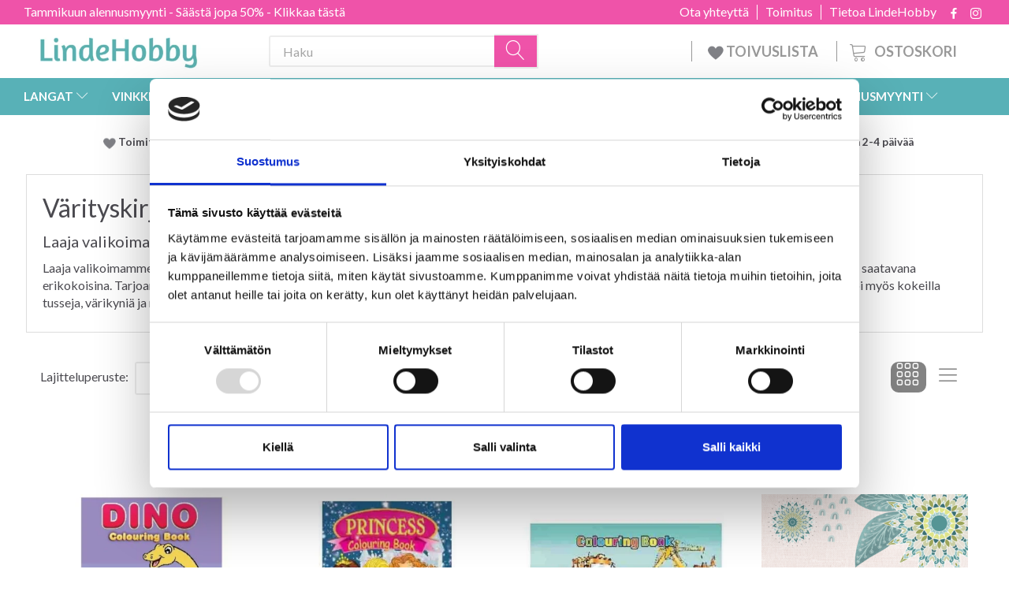

--- FILE ---
content_type: text/html; charset=UTF-8
request_url: https://lindehobby.fi/vaerityskirjat-lapsille-994/
body_size: 51551
content:
<!doctype html>
<html class="no-js  "
	lang="fi"
>
<head>
					<title>Värityskirjat lapsille - Osta halvalla täältä</title>
		<meta charset="utf-8">
		<meta http-equiv="X-UA-Compatible" content="IE=edge">
				<meta name="description" content="Värityskirjat lapsille - Katso laaja valikoimamme edullisin hinnoin - Salamannopea toimitus - Aina hyvät tarjoukset - Tilaa helposti ja turvallisesti - Laaja valikoima">
				<meta name="keywords" content="">
		<meta name="viewport" content="width=device-width, initial-scale=1">
			<link rel="next" href="https://lindehobby.fi/vaerityskirjat-lapsille-994/?page=2">
						<link rel="alternate" hreflang="x-default" href="https://lindehobby.fi/vaerityskirjat-lapsille-994/">
			<link rel="alternate" hreflang="fi-fi" href="https://lindehobby.fi/vaerityskirjat-lapsille-994/">
		
	<link rel="apple-touch-icon" href="/apple-touch-icon.png?v=1863544521">
	<link rel="icon" href="/favicon.ico?v=85548506">

			<noscript>
	<style>
		.mm-inner .dropup,
		.mm-inner .dropdown {
			position: relative !important;
		}

		.dropdown:hover > .dropdown-menu {
			display: block !important;
			visibility: visible !important;
			opacity: 1;
		}

		.image.loading {
			opacity: 1;
		}

		.search-popup:hover .search {
			display: block;
		}
	</style>
</noscript>

<link rel="stylesheet" href="/build/frontend-theme/480.04a0f6ae.css"><link rel="stylesheet" href="/build/frontend-theme/theme.3c25d045.css">
	
			<script id="obbIePolyfills">

	/**
	 * Object.assign() for IE11
	 * https://developer.mozilla.org/en-US/docs/Web/JavaScript/Reference/Global_Objects/Object/assign#Polyfill
	 */
	if (typeof Object.assign !== 'function') {

		Object.defineProperty(Object, 'assign', {

			value: function assign(target, varArgs) {

				// TypeError if undefined or null
				if (target == null) {
					throw new TypeError('Cannot convert undefined or null to object');
				}

				var to = Object(target);

				for (var index = 1; index < arguments.length; index++) {

					var nextSource = arguments[index];

					if (nextSource != null) {

						for (var nextKey in nextSource) {

							// Avoid bugs when hasOwnProperty is shadowed
							if (Object.prototype.hasOwnProperty.call(nextSource, nextKey)) {
								to[nextKey] = nextSource[nextKey];
							}
						}
					}
				}

				return to;
			},

			writable: true,
			configurable: true
		});
	}

</script>
<script id="obbJqueryShim">

		!function(){var n=[],t=function(t){n.push(t)},o={ready:function(n){t(n)}};window.jQuery=window.$=function(n){return"function"==typeof n&&t(n),o},document.addEventListener("obbReady",function(){for(var t=n.shift();t;)t(),t=n.shift()})}();

	
</script>

<script id="obbInit">

	document.documentElement.className += (self === top) ? ' not-in-iframe' : ' in-iframe';

	window.obb = {

		DEVMODE: false,

		components: {},

		constants: {
			IS_IN_IFRAME: (self !== top),
		},

		data: {
			possibleDiscountUrl: '/discount/check-product',
			possibleWishlistUrl: '/wishlist/check',
			buildSliderUrl: '/slider',
		},

		fn: {},

		jsServerLoggerEnabled: false,
	};

</script>
<script id="obbConstants">

	/** @lends obbConstants */
	obb.constants = {
		HOST: 'https://lindehobby.fi',

		// Environment
		IS_PROD_MODE: true,
		IS_DEV_MODE: false,
		IS_TEST_MODE: false,
		IS_TEST_RUNNING: document.documentElement.hasAttribute('webdriver'),

		// Browser detection
		// https://stackoverflow.com/a/23522755/1949503
		IS_BROWSER_SAFARI: /^((?!chrome|android).)*safari/i.test(navigator.userAgent),

		// Current currency
		CURRENCY: 'EUR',
		// Current currency
		CURRENCY_OPT: {
			'left': '',
			'right': ' €',
			'thousand': ',',
			'decimal': '.',
		},

		LOCALES: [{"code":"fi","locale":"fi_fi"}],

		// Common data attributes
		LAZY_LOAD_BOOL_ATTR: 'data-lazy-load',

		// Current language's localization id
		LOCALE_ID: 'fi',

		// Shopping cart
		SHOPPINGCART_POPUP_STATUS: false,
		BROWSER_LANGUAGE_DETECTION_ENABLE: false,
		CART_COOKIE_GUEST_ID: '_gpp_gcid',
		CART_COOKIE_POPUP_FLAG: '_gpp_sc_popup',
		CART_IMAGE_WIDTH: '40',
		CART_IMAGE_HEIGHT: '40',

		COOKIE_FE_LIST_VIEW: '_gpp_shop_clw',
		COOKIE_FE_USER: '_gpp_y',
		COOKIE_FE_PURCHASE_SESSION: '_gpp_purchase_session',
		COOKIE_FE_TRACKING: '_gpp_tupv',
		COOKIE_FE_AGE: '_gpp_age',
		COOKIE_FE_LANGUAGE: '_gpp_shop_language',

		// Category page
		PRODUCT_LISTING_LAYOUT: 'grid',

		// Category filters
		FILTER_ANIMATION_DURATION: 400,
		FILTER_UPDATE_NUMBER_OF_PRODUCTS_DELAY: 400,
		FILTER_APPLY_DELAY: 2000,
		FILTER_PARAMS_WITH_MULTIPLE_VALUES_REGEXP: '^(av-\\d+|br|cat|stock|g-\\d+)$',

		// Viewport breakpoint widths
		viewport: {
			XP_MAX: 479,
			XS_MIN: 480,
			XS_MAX: 799,
			SM_MIN: 800,
			SM_MAX: 991,
			MD_MIN: 992,
			MD_MAX: 1199,
			LG_MIN: 1200,

			WIDTH_PARAM_IN_REQUEST: 'viewport_width',
			XP: 'xp',
			XS: 'xs',
			SM: 'sm',
			MD: 'md',
			LG: 'lg',
		},

		IS_SEARCH_AUTOCOMPLETE_ENABLED: true
	};

</script>

<script id="obbCookies">
	(function() {

		var obb = window.obb;

		obb.fn.setCookie = function setCookie(cname, cvalue, exdays) {
			var d = new Date();
			d.setTime(d.getTime() + (exdays * 24 * 60 * 60 * 1000));
			var expires = "expires=" + d.toUTCString();
			document.cookie = cname + "=" + cvalue + "; " + expires;
		};

		obb.fn.getCookie = function getCookie(cname) {
			var name = cname + "=";
			var ca = document.cookie.split(';');
			for (var i = 0; i < ca.length; i++) {
				var c = ca[i];
				while (c.charAt(0) == ' ') {
					c = c.substring(1);
				}
				if (c.indexOf(name) == 0) {
					return c.substring(name.length, c.length);
				}
			}
			return false;
		};

		
	})();
</script>

<script id="obbTranslations">

	/** @lends obbTranslations */
	obb.translations = {

		categories: "Kategoriat",
		brands: "Brands",
		products: "Products",
		pages: "Pages",

		confirm: "Confirm",
		confirmDelete: "Are you sure to delete it?",
		confirmDeleteWishlist: "Are you sure to delete this wishlist with all it's content?",

		add: "lis\u00e4t\u00e4",
		moreWithEllipsis: "More...",

		foundProduct: "L\u00f6ydettiin %s tuote",
		foundProducts: "L\u00f6ydettiin %s tuotetta",
		notAvailable: "Not available",
		notFound: "Not found",
		pleaseChooseVariant: "Please choose a variant",
		pleaseChooseAttribute: "Valitse %s",
		pleaseChooseAttributes: "Please choose %s and %s",

		viewAll: "View all",
		viewAllFrom: "View all from",
		quantityStep: "This product is only sold in quantity of %s each",
		quantityMinimum: "This product is only sold in quantity of %s minimum",
		quantityMaximum: "This product is only sold in quantity of %s maximum",

		notifications: {

			fillRequiredFields: "Not all required fields are filled",
		},
		notAllProductAvaliableInSet: "Unfortunately not all products in this set are available. Please choose another variant or remove missed product(s)",
		wasCopiedToClipboard: "Text was copied to clipboard",
	};

</script>


	
	<link rel="icon" href="/favicon.ico"><!-- Google Tag Manager -->
<script>(function(w,d,s,l,i){w[l]=w[l]||[];w[l].push({'gtm.start':
new Date().getTime(),event:'gtm.js'});var f=d.getElementsByTagName(s)[0],
j=d.createElement(s),dl=l!='dataLayer'?'&l='+l:'';j.async=true;j.src=
'https://www.googletagmanager.com/gtm.js?id='+i+dl;f.parentNode.insertBefore(j,f);
})(window,document,'script','dataLayer','GTM-N9TLWZ3F');</script>
<!-- End Google Tag Manager -->
	
<script async src="https://www.googletagmanager.com/gtag/js?id=G-6KJ4GLCJJJ"></script>
<script id="OBBGoogleAnalytics4">
	window.dataLayer = window.dataLayer || [];

	function gtag() {
		dataLayer.push(arguments);
	}

	gtag('js', new Date());

	gtag('config', 'G-6KJ4GLCJJJ', {
		'anonymize_ip': false
		 });





</script>
<meta name="google-site-verification" content="pri1pymoh4xl03ung6o72loshau3wc6d3aalh3wwy8"/><script type="text/javascript">
	(function() {
		var aws = document.createElement('script');
		aws.type = 'text/javascript';
		if (typeof(aws.async) != "undefined") { aws.async = true; }
		aws.src = (window.location.protocol == 'https:' ? 'https://d1pna5l3xsntoj.cloudfront.net' : 'http://cdn.addwish.com') + '/scripts/company/awAddGift.js#9FBBA8D74B3E02AC850764A7E816A0C9';
		var s = document.getElementsByTagName('script')[0];
		s.parentNode.insertBefore(aws, s);
	})();
</script><!-- Facebook Pixel Code -->
<script>
	if (!fbEventId) {
					var fbEventId = Date.now() + Math.random();
			}

	!function(f,b,e,v,n,t,s)
	{if(f.fbq)return;n=f.fbq=function(){n.callMethod?
		n.callMethod.apply(n,arguments):n.queue.push(arguments)};
		if(!f._fbq)f._fbq=n;n.push=n;n.loaded=!0;n.version='2.0';
		n.queue=[];t=b.createElement(e);t.async=!0;
		t.src=v;s=b.getElementsByTagName(e)[0];
		s.parentNode.insertBefore(t,s)}(window, document,'script',
		'https://connect.facebook.net/en_US/fbevents.js');
	fbq('init', '206433373044956');
		$(function () {
		fbq('track', 'PageView', {}, {eventID: fbEventId});
		$(document).on('obbAjaxLoadFirstTarget.cart', function (event, params) {
			if (!params.success || !params.eventTrackingData) {
				return;
			}
			const products = params.eventTrackingData.products ? params.eventTrackingData.products : [];
			let addProductData = [];
			let productDataValue = 0;
			let productType = 'product';
			let productIds = [];
			products.forEach(function (product) {
				const quantity = fetchQuantityFromParameters(params.additionalParameters);
				if(product.articleId) {
					productType = 'product_group';
				}
				productDataValue += product.value * quantity;
				addProductData.push({
					id: product.productId,
					quantity: quantity ? quantity : 1
				});
				productIds.push(product.productId);
			});
			if (params.eventName === 'cart.add') {
				fbq('track', 'AddToCart', {
					value: productDataValue,
					currency: 'EUR',
					contents: addProductData,
					content_ids: productIds,
					content_type: productType,
					product_catalog_id: '714555990214316',
				}, {eventID: getArticleLines()});
			}
		});
	});
	function fetchQuantityFromParameters(queryString) {
		const splitedParams = queryString.split("&");
		for (let i = 0; i < splitedParams.length; i++) {
			if (~splitedParams[i].indexOf('quantity')) {
				return splitedParams[i].match(/=(\d+)/)[1];
			}
		}
		return null;
	}

	function getArticleLines() {
		let exists = [];
		let cartLineQty = '';

		$('.cart-item-quantity').filter(function () {
			const cartLineId = this.name.replace(/\D/g, '');
			if (!_.includes(exists, cartLineId)) {
				exists.push(cartLineId);
				cartLineQty += cartLineId + this.value;
			}
		});
		return cartLineQty;
	}
</script>
<noscript><img height="1" width="1" style="display:none"
               src="https://www.facebook.com/tr?id=206433373044956&ev=PageView&noscript=1"
	/></noscript>
<!-- End Facebook Pixel Code -->
</head>

<body class="		page-category cid994 		has-products
		
	 ">
	<!-- Google Tag Manager (noscript) -->
<noscript><iframe src="https://www.googletagmanager.com/ns.html?id=GTM-N9TLWZ3F"
height="0" width="0" style="display:none;visibility:hidden"></iframe></noscript>
<!-- End Google Tag Manager (noscript) -->

	<div id="page-wrapper" class="page-wrapper">

		<section id="page-inner" class="page-inner">

			<header id="header" class="site-header">
									
<div class="navbar-default navbar-mobile visible-xp-block visible-xs-block "
	 hook="mobileNavbar"
	 role="tabpanel"
>
    
	<div class="container icons-row" role="tabpanel">
        <div class="flex-row">

    		
<div
	class="sidebar-toggle-wrap visible-xp-block visible-xs-block navbar"
>
	<button
		class="btn btn-default sidebar-toggle sidebar-toggle-general"
		data-hook="toggleMobileMenu"
	>
		<i class="icon-bars">
			<span class="sr-only">Toggle navigation</span>
			<span class="icon-bar"></span>
			<span class="icon-bar"></span>
			<span class="icon-bar"></span>
		</i>
		<span>Menu</span>
	</button>
</div>
            
    		<ul class="nav navbar-nav nav-pills navbar-mobile-tabs navbar-right">
    
    			<li role="presentation">
					<a
						class="toggle-tab-search flex-column-center"
						hook="mobileNavbar-toggleSearch"
						href="#navbarMobileSearch"
						data-toggle="pill"
						role="tabs"
					>
						<i class="glyphicon glyphicon-search"></i>
					</a>
				</li>
				
				<div class="container flex-row">
    		        
<div
	class="logo navbar logo-kind-image"
	
	id="logo"
>
	<a
			aria-label="LindeHobby&#x00AE;"
			href="/"
			data-store-name="LindeHobby&#x00AE;"
		><img
					class="logo-image"
					src="https://lindehobby.fi/media/cache/logo_thumb_auto_resize/images/logolindehobby.png?1652167433"
					alt="LindeHobby&#x00AE;"
				></a></div>
                </div>
    
    			<li role="presentation">
    				    					<a
    						class="login flex-column-center"
    						hook="mobileNavbar-loginButton"
    						href="/user/"
    						data-toggle="modal"
    						data-target="#login-modal"
    					>
    						<i class="glyphicon glyphicon-user"></i>
    					</a>
    				    			</li>
    
    			    				<li role="presentation">
    					<a
    						class="toggle-tab-minicart flex-column-center "
    						data-hook="mobileNavbar"
    						href="#navbarMobileMinicart"
    						data-toggle="pill"
    						role="tabs"
    					>
    						<i class="glyphicon glyphicon-shopping-cart"></i>
    						<span class="count badge"></span>
    					</a>
    				</li>
    			
    		</ul>
        </div>
		<div class="tab-content">
			<div
				class="tab-pane fade page-content tab-search"
				id="navbarMobileSearch"
				hook="mobileNavbar-search"
				role="tabpanel"
			>
				
<form method="GET"
	  action="/search/"
	  class="dropdown search "
	  data-target="modal"
	  
>
			
	<input
		id="search-input-desktop"
		type="search"
		class="form-control search-autocomplete"
		name="q"
		maxlength="255"
		placeholder="Haku"
		value=""
		data-request-url="/search/suggestion/"
		aria-haspopup="true"
		aria-expanded="false"
			>
		<button class="btn" type="submit" aria-label="Haku">
			<i class="glyphicon glyphicon-search"></i>
		</button>
		<div class="dropdown-menu w-100 search-output-container">
			<div class="suggestions d-none">
				<b>Suggestions: </b>
				<div class="suggestion-terms"></div>
			</div>
			<div class="main">
				<div class="search-content empty" data-section="products" id="search-results-products">
					<ul class="mt-2 custom search-list"></ul>
					<p class="search-suggestion-empty">No results</p>
					<button name="view" type="submit" class="btn btn-link">
						View all results <span>(0)</span>
					</button>
				</div>
			</div>
		</div>
				<style>
			form.search .dropdown-menu li .image {
				max-width: 100px;
			}
		</style>

	</form>
			</div>
		    
			<div
				class="tab-pane fade page-content tab-userbar"
				id="navbarMobileUserbar"
				hook="mobileNavbar-userMenu"
				role="tabpanel"
			>
				<ul class="nav navbar-nav">
					

						<li>
									
<a class="wishlist"
   id="wishlist-link"
   href="/user/check?go=/wishlist/"
   title="Favorites"
	   data-show-modal-and-set-href-as-form-action=""
   data-target="#login-modal"
		>
	<i class="glyphicon glyphicon-heart"></i>
	<span class="title hidden-xp hidden-xs">
		Favorites
	</span>
</a>

			</li>
				<li>
			<a class="login login-link"
   href="/user/"
   title="Kirjaudu"
   data-toggle="modal"
   data-target="#login-modal"
	>
	<i class="glyphicon glyphicon-user"></i>
	<span class="title">
		Sign in
	</span>
</a>
		</li>
	
				</ul>
			</div>
							<div
					class="tab-pane fade page-content tab-minicart"
					id="navbarMobileMinicart"
					data-hook="mobileNavbar"
					role="tabpanel"
				>
				</div>
					</div>

	</div>
	<div class="container mobile-top-text">
        
        <p class="pull-left"><a href="https://lindehobby.fi/tammikuun-alennusmyynti-331/">Tammikuun alennusmyynti - Säästä jopa 50% - Klikkaa tästä</a></p>
        <p class="pull-right hide-it"><a href="http://yarnliving.us11.list-manage2.com/subscribe?u=a485772b15c257ea6667c5369&id=fe64ea6c61">Vind 500 kr - Klik her</a></p>
        
    </div>
</div>														<nav class="navbar hidden-xp hidden-xs navbar-inverse" role="navigation"> 			 		 			 		 			 		 			 		 			 		 			 		 			 		 			 		 			 		 			 		 			 		 			 		 			 		 			 		 			 		 			 		 			 		 			 		 			 		 			 		 			 		 			 		 			 		 			 		 			 		 			 		 			 		 			 		 			 		 			 		 			 		 			 		 			 		 			 		 			 		 			 		 			 		 			 		 			 		 			 		 			 		 			 		 			 		 			 		 			 		 			 		 			 		 			 		 			 		 			 		 			 		 			 		 			 		 			 		 			 		 		<div class="container" bis_skin_checked="1"> 			<div class="collapse navbar-collapse" bis_skin_checked="1"> 				 				 			<div class="custom-text gratis hidden-xp hidden-xs navbar-nav" bis_skin_checked="1">



<p><a href="/tammikuun-alennusmyynti-331/">Tammikuun alennusmyynti - Säästä jopa 50% - Klikkaa tästä</a></p>
</div>

<ul class="social-icons nav nav-icons navbar-nav navbar-right hidden-xp hidden-xs">
	
	
				
		<li>
			<a class="socicon" target="_blank" href="https://facebook.com/yarnliving">
				<i class="socicon-facebook"></i>
			</a>
		</li>

	

	
	

	
	

	
	

	
	

	
	
				
		<li>
			<a class="socicon" target="_blank" href="https://instagram.com/yarnliving">
				<i class="socicon-instagram"></i>
			</a>
		</li>

	

	
	

</ul>

 
	
	<ul class="info-menu nav nav-links navbar-nav navbar-right top-info-pages hidden-xp hidden-xs">
		
	
	
		
		<li class="navbar-nav navbar-right top-info-pages hidden-xp hidden-xs ">
			<a href="/information/tietoa-lindehobby/">
				Tietoa LindeHobby
			</a>
		</li>

	
		
		<li class="navbar-nav navbar-right top-info-pages hidden-xp hidden-xs ">
			<a href="/information/toimitus/">
				Toimitus
			</a>
		</li>

	
		
		<li class="navbar-nav navbar-right top-info-pages hidden-xp hidden-xs ">
			<a href="/information/contact/">
				Ota yhteyttä
			</a>
		</li>

	

	</ul>


 </div> 		</div> 	</nav><div class="container header-container hidden-xp hidden-xs" bis_skin_checked="1"> 			 		 			 		 			 		 			 		 			 		 			 		 			 		 			 		 			 		 			 		 			 		 			 		 			 		 			 		 			 		 			 		 			 		 			 		 			 		 			 		 			 		 			 		 			 		 			 		 			 		 			 		 			 		 			 		 			 		 			 		 			 		 			 		 			 		 			 		 			 		 			 		 			 		 			 		 			 		 			 		 			 		 			 		 			 		 			 		 			 		 			 		 			 		 			 		 			 		 			 		 			 		<div class="row text-center" bis_skin_checked="1"> 		<div class="col-md-5" bis_skin_checked="1">
<div
	class="logo  logo-kind-image"
	
	id="logo"
>
	<a
			aria-label="LindeHobby&#x00AE;"
			href="/"
			data-store-name="LindeHobby&#x00AE;"
		><img
					class="logo-image"
					src="https://lindehobby.fi/media/cache/logo_thumb_auto_resize/images/logolindehobby.png?1652167433"
					alt="LindeHobby&#x00AE;"
				></a></div>
 </div> 		<div class="col-md-19" bis_skin_checked="1"><nav class="navbar" role="navigation">
<form method="GET"
	  action="/search/"
	  class="dropdown search desktop-search navbar-form navbar-nav"
	  data-target="modal"
	  
>
			
	<input
		id="search-input-desktop"
		type="search"
		class="form-control search-autocomplete"
		name="q"
		maxlength="255"
		placeholder="Haku"
		value=""
		data-request-url="/search/suggestion/"
		aria-haspopup="true"
		aria-expanded="false"
			>
		<button class="btn" type="submit" aria-label="Haku">
			<i class="glyphicon glyphicon-search"></i>
		</button>
		<div class="dropdown-menu w-100 search-output-container">
			<div class="suggestions d-none">
				<b>Suggestions: </b>
				<div class="suggestion-terms"></div>
			</div>
			<div class="main">
				<div class="search-content empty" data-section="products" id="search-results-products">
					<ul class="mt-2 custom search-list"></ul>
					<p class="search-suggestion-empty">No results</p>
					<button name="view" type="submit" class="btn btn-link">
						View all results <span>(0)</span>
					</button>
				</div>
			</div>
		</div>
				<style>
			form.search .dropdown-menu li .image {
				max-width: 100px;
			}
		</style>

	</form>
 
	<ul
		class="minicart minicart-compact  nav navbar-nav navbar-right hidden-xp hidden-xs"
		id="minicart"
		
	>
		<li
			class="dropdown"
			data-backdrop="static"
			data-dropdown-align="right"
			data-reload-name="cart"
			data-reload-url="/cart/show/minicart/compact"
		>
			
<a aria-label="Ostoskori" href="/cart/"  data-toggle="dropdown" data-hover="dropdown" data-link-is-clickable>

	<i class="glyphicon glyphicon-shopping-cart"></i>
	<span class="title">
		Ostoskori
	</span>
	<span class="total">
		
	</span>
	<span class="count badge">
		0
	</span>

</a>

<div class="dropdown-menu prevent-click-event-propagation">
	

	<div class="cart cart-compact panel panel-default  "
		
	>
		<div class="panel-heading">
			Ostoskori
		</div>

		<div class="panel-body"
			 data-reload-name="cart"
			 data-reload-url="/cart/show/cartbody_minified/compact"
		>
			

	<div class="inner empty">
		<span class="empty-cart-message">
			Ostoskorisi on tyhjä
		</span>
	</div>




			
	<div class="cards ">
					<img src="https://lindehobby.fi/media/cache/small_cards/images/certificates/dankort.gif" alt="paymentlogo">
					<img src="https://lindehobby.fi/media/cache/small_cards/images/certificates/mastercard.gif" alt="paymentlogo">
					<img src="https://lindehobby.fi/media/cache/small_cards/images/certificates/visa.gif" alt="paymentlogo">
			</div>
		</div>

		<div class="panel-footer">

			<form action="/checkout">
				<button type="submit" class="btn btn-primary btn-block">
					Kassalle
				</button>
			</form>

			<form action="/cart/">
				<button type="submit" class="btn btn-default btn-block">
					Katso ostoskori
				</button>
			</form>
		</div>

	</div>
</div>

		</li>
	</ul>
 <div class="custom-text navbar-nav navbar-right wishlist hidden-xp hidden-xs" bis_skin_checked="1">



<p><a href="/wishlist/"><img src="/images/uspheartlighter.png" width="20px" height="20px">&nbsp;TOIVUSLISTA&nbsp;</a></p>
</div>

 </nav></div> 	</div></div><nav class="navbar menu-top mm navbar-default">  	<div class="container" bis_skin_checked="1">  		<div class="collapse navbar-collapse" bis_skin_checked="1">  			  		



					
		<ul class="horizontal-categories-menu nav navbar-nav navbar-nav mm-inner max-level-3 ">
											
						 	
													
	<li class="cid127 level1 has-children dropdown mm-fw mm-columns-7"
					data-dropdown-align="center"
			>
		<a class="dropdown-toggle"
		   href="/langat-127/"
							data-toggle="dropdown"
				data-hover="dropdown"
				data-link-is-clickable
					>
			
			<span class="col-title">
				<span class="title">LANGAT</span>

				
				<span class="caret"></span>
				</span>
		</a>

											
								<ul class="dropdown-menu hidden mm-content">
				
											
			<li class="mm-column col-sm-1" style="width: 14.285714285714%;">
			<ul>
																																						
		
											
	<li class="cid169 level2 has-children mm-cell"
			>
		<a class=""
		   href="/lankatyyppi-169/"
					>
			
			<span class="col-title">
				<span class="title">Lankatyyppi</span>

				
				</span>
		</a>

											
								<ul class="">
				
																			
		
			
	<li class="cid451 level3"
			>
		<a class=""
		   href="/akryyli-451/"
					>
			
			<span class="col-title">
				<span class="title">Akryyli</span>

				
				</span>
		</a>

											
			</li>

															
		
			
	<li class="cid168 level3"
			>
		<a class=""
		   href="/alpakka-168/"
					>
			
			<span class="col-title">
				<span class="title">Alpakka</span>

				
				</span>
		</a>

											
			</li>

															
		
			
	<li class="cid183 level3"
			>
		<a class=""
		   href="/baby-alpakka-ja-silkki-183/"
					>
			
			<span class="col-title">
				<span class="title">Baby alpakka ja silkki</span>

				
				</span>
		</a>

											
			</li>

															
		
			
	<li class="cid164 level3"
			>
		<a class=""
		   href="/puuvilla-164/"
					>
			
			<span class="col-title">
				<span class="title">Puuvilla</span>

				
				</span>
		</a>

											
			</li>

															
		
			
	<li class="cid165 level3"
			>
		<a class=""
		   href="/puuvillasekoite-165/"
					>
			
			<span class="col-title">
				<span class="title">Puuvillasekoite</span>

				
				</span>
		</a>

											
			</li>

															
		
			
	<li class="cid170 level3"
			>
		<a class=""
		   href="/merino-170/"
					>
			
			<span class="col-title">
				<span class="title">Merino</span>

				
				</span>
		</a>

											
			</li>

															
		
			
	<li class="cid1915 level3"
			>
		<a class=""
		   href="/kashmir-1915/"
					>
			
			<span class="col-title">
				<span class="title">Kashmir</span>

				
				</span>
		</a>

											
			</li>

															
		
			
	<li class="cid166 level3"
			>
		<a class=""
		   href="/pellava-166/"
					>
			
			<span class="col-title">
				<span class="title">Pellava</span>

				
				</span>
		</a>

											
			</li>

															
		
			
	<li class="cid171 level3"
			>
		<a class=""
		   href="/mohair-171/"
					>
			
			<span class="col-title">
				<span class="title">Mohair</span>

				
				</span>
		</a>

											
			</li>

															
		
			
	<li class="cid467 level3"
			>
		<a class=""
		   href="/nokkoskuitu-467/"
					>
			
			<span class="col-title">
				<span class="title">Nokkoskuitu</span>

				
				</span>
		</a>

											
			</li>

															
		
			
	<li class="cid173 level3"
			>
		<a class=""
		   href="/silkki-173/"
					>
			
			<span class="col-title">
				<span class="title">Silkki</span>

				
				</span>
		</a>

											
			</li>

															
		
			
	<li class="cid172 level3"
			>
		<a class=""
		   href="/villa-172/"
					>
			
			<span class="col-title">
				<span class="title">Villa</span>

				
				</span>
		</a>

											
			</li>

															
		
			
	<li class="cid174 level3"
			>
		<a class=""
		   href="/glitter-ja-efektilanka-174/"
					>
			
			<span class="col-title">
				<span class="title">Glitter- ja efektilanka</span>

				
				</span>
		</a>

											
			</li>

															
		
			
	<li class="cid175 level3"
			>
		<a class=""
		   href="/luomu-175/"
					>
			
			<span class="col-title">
				<span class="title">Luomu</span>

				
				</span>
		</a>

											
			</li>

															
		
			
	<li class="cid458 level3"
			>
		<a class=""
		   href="/kankaan-lanka-458/"
					>
			
			<span class="col-title">
				<span class="title">Kankaan lanka</span>

				
				</span>
		</a>

											
			</li>

															
		
			
	<li class="cid202 level3"
			>
		<a class=""
		   href="/sukkalankaa-202/"
					>
			
			<span class="col-title">
				<span class="title">Sukkalankaa</span>

				
				</span>
		</a>

											
			</li>

															
		
			
	<li class="cid448 level3"
			>
		<a class=""
		   href="/paksu-lanka-paksu-448/"
					>
			
			<span class="col-title">
				<span class="title">Paksu lanka / paksu</span>

				
				</span>
		</a>

											
			</li>

															
		
			
	<li class="cid222 level3"
			>
		<a class=""
		   href="/huovutuslanka-222/"
					>
			
			<span class="col-title">
				<span class="title">Huovutuslanka</span>

				
				</span>
		</a>

											
			</li>

															
		
			
	<li class="cid363 level3"
			>
		<a class=""
		   href="/konepestaevae-363/"
					>
			
			<span class="col-title">
				<span class="title">Konepestävä</span>

				
				</span>
		</a>

											
			</li>

															
		
			
	<li class="cid459 level3"
			>
		<a class=""
		   href="/vaerinvaihtolanka-459/"
					>
			
			<span class="col-title">
				<span class="title">Värinvaihtolanka</span>

				
				</span>
		</a>

											
			</li>

															
		
			
	<li class="cid827 level3"
			>
		<a class=""
		   href="/bambu-827/"
					>
			
			<span class="col-title">
				<span class="title">Bambu</span>

				
				</span>
		</a>

											
			</li>

															
		
			
	<li class="cid836 level3"
			>
		<a class=""
		   href="/makrameelanka-836/"
					>
			
			<span class="col-title">
				<span class="title">Makrameelanka</span>

				
				</span>
		</a>

											
			</li>

															
		
			
	<li class="cid982 level3"
			>
		<a class=""
		   href="/tekoturkislanka-982/"
					>
			
			<span class="col-title">
				<span class="title">Tekoturkislanka</span>

				
				</span>
		</a>

											
			</li>

															
		
			
	<li class="cid983 level3"
			>
		<a class=""
		   href="/polyesteri-983/"
					>
			
			<span class="col-title">
				<span class="title">Polyesteri</span>

				
				</span>
		</a>

											
			</li>

															
		
			
	<li class="cid1021 level3"
			>
		<a class=""
		   href="/kaesinvaerjaetty-lanka-1021/"
					>
			
			<span class="col-title">
				<span class="title">Käsinvärjätty lanka</span>

				
				</span>
		</a>

											
			</li>

															
		
			
	<li class="cid1905 level3"
			>
		<a class=""
		   href="/lyocell-1905/"
					>
			
			<span class="col-title">
				<span class="title">Lyocell</span>

				
				</span>
		</a>

											
			</li>

															
		
			
	<li class="cid1938 level3"
			>
		<a class=""
		   href="/paperilanka-1938/"
					>
			
			<span class="col-title">
				<span class="title">Paperilanka</span>

				
				</span>
		</a>

											
			</li>

												</ul>
			</li>

																		</ul>
		</li>
			<li class="mm-column col-sm-1" style="width: 14.285714285714%;">
			<ul>
																																						
		
											
	<li class="cid128 level2 has-children mm-cell"
			>
		<a class=""
		   href="/drops-128/"
					>
			
			<span class="col-title">
				<span class="title">DROPS</span>

				
				</span>
		</a>

											
								<ul class="">
				
																			
		
			
	<li class="cid129 level3"
			>
		<a class=""
		   href="/alpakka-129/"
					>
			
			<span class="col-title">
				<span class="title">Alpakka</span>

				
				</span>
		</a>

											
			</li>

															
		
			
	<li class="cid277 level3"
			>
		<a class=""
		   href="/puuvilla-277/"
					>
			
			<span class="col-title">
				<span class="title">Puuvilla</span>

				
				</span>
		</a>

											
			</li>

															
		
			
	<li class="cid130 level3"
			>
		<a class=""
		   href="/100-puuvillaa-130/"
					>
			
			<span class="col-title">
				<span class="title">100% puuvillaa</span>

				
				</span>
		</a>

											
			</li>

															
		
			
	<li class="cid137 level3"
			>
		<a class=""
		   href="/puuvillasekoitus-137/"
					>
			
			<span class="col-title">
				<span class="title">Puuvillasekoitus</span>

				
				</span>
		</a>

											
			</li>

															
		
			
	<li class="cid138 level3"
			>
		<a class=""
		   href="/kuulla-138/"
					>
			
			<span class="col-title">
				<span class="title">kuulla</span>

				
				</span>
		</a>

											
			</li>

															
		
			
	<li class="cid139 level3"
			>
		<a class=""
		   href="/merino-139/"
					>
			
			<span class="col-title">
				<span class="title">Merino</span>

				
				</span>
		</a>

											
			</li>

															
		
			
	<li class="cid140 level3"
			>
		<a class=""
		   href="/mohair-140/"
					>
			
			<span class="col-title">
				<span class="title">Mohair</span>

				
				</span>
		</a>

											
			</li>

															
		
			
	<li class="cid141 level3"
			>
		<a class=""
		   href="/villa-141/"
					>
			
			<span class="col-title">
				<span class="title">Villa</span>

				
				</span>
		</a>

											
			</li>

															
		
			
	<li class="cid142 level3"
			>
		<a class=""
		   href="/villa-ja-alpakka-142/"
					>
			
			<span class="col-title">
				<span class="title">Villa ja alpakka</span>

				
				</span>
		</a>

											
			</li>

															
		
			
	<li class="cid143 level3"
			>
		<a class=""
		   href="/silkki-143/"
					>
			
			<span class="col-title">
				<span class="title">Silkki</span>

				
				</span>
		</a>

											
			</li>

															
		
			
	<li class="cid144 level3"
			>
		<a class=""
		   href="/kimallus-144/"
					>
			
			<span class="col-title">
				<span class="title">Kimallus</span>

				
				</span>
		</a>

											
			</li>

															
		
			
	<li class="cid161 level3"
			>
		<a class=""
		   href="/tehopesu-161/"
					>
			
			<span class="col-title">
				<span class="title">Tehopesu</span>

				
				</span>
		</a>

											
			</li>

															
		
			
	<li class="cid203 level3"
			>
		<a class=""
		   href="/sukkalankaa-203/"
					>
			
			<span class="col-title">
				<span class="title">Sukkalankaa</span>

				
				</span>
		</a>

											
			</li>

															
		
			
	<li class="cid223 level3"
			>
		<a class=""
		   href="/huopa-lanka-223/"
					>
			
			<span class="col-title">
				<span class="title">Huopa lanka</span>

				
				</span>
		</a>

											
			</li>

												</ul>
			</li>

																		</ul>
		</li>
			<li class="mm-column col-sm-1" style="width: 14.285714285714%;">
			<ul>
																																						
		
											
	<li class="cid362 level2 has-children mm-cell"
			>
		<a class=""
		   href="/tuotemerkit-362/"
					>
			
			<span class="col-title">
				<span class="title">Tuotemerkit</span>

				
				</span>
		</a>

											
								<ul class="">
				
																			
		
			
	<li class="cid146 level3"
			>
		<a class=""
		   href="/bc-garn-146/"
					>
			
			<span class="col-title">
				<span class="title">BC Garn</span>

				
				</span>
		</a>

											
			</li>

															
		
			
	<li class="cid1907 level3"
			>
		<a class=""
		   href="/cewec-1907/"
					>
			
			<span class="col-title">
				<span class="title">Cewec</span>

				
				</span>
		</a>

											
			</li>

															
		
			
	<li class="cid311 level3"
			>
		<a class=""
		   href="/dale-garn-311/"
					>
			
			<span class="col-title">
				<span class="title">Dale Garn</span>

				
				</span>
		</a>

											
			</li>

															
		
			
	<li class="cid1890 level3"
			>
		<a class=""
		   href="/dmc-1890/"
					>
			
			<span class="col-title">
				<span class="title">DMC</span>

				
				</span>
		</a>

											
			</li>

															
		
			
	<li class="cid2236 level3"
			>
		<a class=""
		   href="/drops-2236/"
					>
			
			<span class="col-title">
				<span class="title">DROPS</span>

				
				</span>
		</a>

											
			</li>

															
		
			
	<li class="cid145 level3"
			>
		<a class=""
		   href="/du-store-alpakka-145/"
					>
			
			<span class="col-title">
				<span class="title">Du Store Alpakka</span>

				
				</span>
		</a>

											
			</li>

															
		
			
	<li class="cid1946 level3"
			>
		<a class=""
		   href="/erika-knight-1946/"
					>
			
			<span class="col-title">
				<span class="title">Erika Knight</span>

				
				</span>
		</a>

											
			</li>

															
		
			
	<li class="cid1903 level3"
			>
		<a class=""
		   href="/gjestal-1903/"
					>
			
			<span class="col-title">
				<span class="title">Gjestal</span>

				
				</span>
		</a>

											
			</li>

															
		
			
	<li class="cid760 level3"
			>
		<a class=""
		   href="/go-handmade-760/"
					>
			
			<span class="col-title">
				<span class="title">Go Handmade</span>

				
				</span>
		</a>

											
			</li>

															
		
			
	<li class="cid935 level3"
			>
		<a class=""
		   href="/hjertegarn-935/"
					>
			
			<span class="col-title">
				<span class="title">Hjertegarn</span>

				
				</span>
		</a>

											
			</li>

															
		
			
	<li class="cid1901 level3"
			>
		<a class=""
		   href="/hobbyarts-1901/"
					>
			
			<span class="col-title">
				<span class="title">HobbyArts</span>

				
				</span>
		</a>

											
			</li>

															
		
			
	<li class="cid289 level3"
			>
		<a class=""
		   href="/hoooked-289/"
					>
			
			<span class="col-title">
				<span class="title">Hoooked</span>

				
				</span>
		</a>

											
			</li>

															
		
			
	<li class="cid503 level3"
			>
		<a class=""
		   href="/istex-503/"
					>
			
			<span class="col-title">
				<span class="title">Istex</span>

				
				</span>
		</a>

											
			</li>

															
		
			
	<li class="cid899 level3"
			>
		<a class=""
		   href="/jaerbo-899/"
					>
			
			<span class="col-title">
				<span class="title">Järbo</span>

				
				</span>
		</a>

											
			</li>

															
		
			
	<li class="cid1913 level3"
			>
		<a class=""
		   href="/katia-1913/"
					>
			
			<span class="col-title">
				<span class="title">Katia</span>

				
				</span>
		</a>

											
			</li>

															
		
			
	<li class="cid1904 level3"
			>
		<a class=""
		   href="/kremke-soul-wool-1904/"
					>
			
			<span class="col-title">
				<span class="title">Kremke Soul Wool</span>

				
				</span>
		</a>

											
			</li>

															
		
			
	<li class="cid307 level3"
			>
		<a class=""
		   href="/lammy-307/"
					>
			
			<span class="col-title">
				<span class="title">Lammy</span>

				
				</span>
		</a>

											
			</li>

															
		
			
	<li class="cid1733 level3"
			>
		<a class=""
		   href="/lana-grossa-1733/"
					>
			
			<span class="col-title">
				<span class="title">Lana Grossa</span>

				
				</span>
		</a>

											
			</li>

															
		
			
	<li class="cid1950 level3"
			>
		<a class=""
		   href="/lang-yarns-1950/"
					>
			
			<span class="col-title">
				<span class="title">Lang Yarns</span>

				
				</span>
		</a>

											
			</li>

															
		
			
	<li class="cid1925 level3"
			>
		<a class=""
		   href="/lindehobby-1925/"
					>
			
			<span class="col-title">
				<span class="title">LindeHobby</span>

				
				</span>
		</a>

											
			</li>

															
		
			
	<li class="cid2225 level3"
			>
		<a class=""
		   href="/lion-brand-2225/"
					>
			
			<span class="col-title">
				<span class="title">Lion Brand</span>

				
				</span>
		</a>

											
			</li>

															
		
			
	<li class="cid1273 level3"
			>
		<a class=""
		   href="/malabrigo-1273/"
					>
			
			<span class="col-title">
				<span class="title">Malabrigo</span>

				
				</span>
		</a>

											
			</li>

															
		
			
	<li class="cid845 level3"
			>
		<a class=""
		   href="/manos-del-uruguay-845/"
					>
			
			<span class="col-title">
				<span class="title">Manos del Uruguay</span>

				
				</span>
		</a>

											
			</li>

															
		
			
	<li class="cid224 level3"
			>
		<a class=""
		   href="/mayflower-224/"
					>
			
			<span class="col-title">
				<span class="title">Mayflower</span>

				
				</span>
		</a>

											
			</li>

															
		
			
	<li class="cid1420 level3"
			>
		<a class=""
		   href="/natural-club-1420/"
					>
			
			<span class="col-title">
				<span class="title">Natural Club</span>

				
				</span>
		</a>

											
			</li>

															
		
			
	<li class="cid1900 level3"
			>
		<a class=""
		   href="/navia-1900/"
					>
			
			<span class="col-title">
				<span class="title">Navia</span>

				
				</span>
		</a>

											
			</li>

															
		
			
	<li class="cid1909 level3"
			>
		<a class=""
		   href="/opal-1909/"
					>
			
			<span class="col-title">
				<span class="title">Opal</span>

				
				</span>
		</a>

											
			</li>

															
		
			
	<li class="cid290 level3"
			>
		<a class=""
		   href="/onion-290/"
					>
			
			<span class="col-title">
				<span class="title">Onion</span>

				
				</span>
		</a>

											
			</li>

															
		
			
	<li class="cid1800 level3"
			>
		<a class=""
		   href="/permin-1800/"
					>
			
			<span class="col-title">
				<span class="title">Permin</span>

				
				</span>
		</a>

											
			</li>

															
		
			
	<li class="cid1911 level3"
			>
		<a class=""
		   href="/phildar-1911/"
					>
			
			<span class="col-title">
				<span class="title">Phildar</span>

				
				</span>
		</a>

											
			</li>

															
		
			
	<li class="cid1264 level3"
			>
		<a class=""
		   href="/regia-1264/"
					>
			
			<span class="col-title">
				<span class="title">Regia</span>

				
				</span>
		</a>

											
			</li>

															
		
			
	<li class="cid450 level3"
			>
		<a class=""
		   href="/rico-design-450/"
					>
			
			<span class="col-title">
				<span class="title">Rico Design</span>

				
				</span>
		</a>

											
			</li>

															
		
			
	<li class="cid1906 level3"
			>
		<a class=""
		   href="/rowan-1906/"
					>
			
			<span class="col-title">
				<span class="title">Rowan</span>

				
				</span>
		</a>

											
			</li>

															
		
			
	<li class="cid1949 level3"
			>
		<a class=""
		   href="/sandnes-garn-1949/"
					>
			
			<span class="col-title">
				<span class="title">Sandnes Garn</span>

				
				</span>
		</a>

											
			</li>

															
		
			
	<li class="cid468 level3"
			>
		<a class=""
		   href="/scheepjes-468/"
					>
			
			<span class="col-title">
				<span class="title">Scheepjes</span>

				
				</span>
		</a>

											
			</li>

															
		
			
	<li class="cid916 level3"
			>
		<a class=""
		   href="/svarta-faaret-916/"
					>
			
			<span class="col-title">
				<span class="title">Svarta Fåret</span>

				
				</span>
		</a>

											
			</li>

															
		
			
	<li class="cid508 level3"
			>
		<a class=""
		   href="/viking-508/"
					>
			
			<span class="col-title">
				<span class="title">Viking</span>

				
				</span>
		</a>

											
			</li>

															
		
			
	<li class="cid439 level3"
			>
		<a class=""
		   href="/yarn-and-colours-439/"
					>
			
			<span class="col-title">
				<span class="title">Yarn and Colours</span>

				
				</span>
		</a>

											
			</li>

												</ul>
			</li>

																		</ul>
		</li>
			<li class="mm-column col-sm-1" style="width: 14.285714285714%;">
			<ul>
																																						
		
											
	<li class="cid351 level2 has-children mm-cell"
			>
		<a class=""
		   href="/puikkokoko-351/"
					>
			
			<span class="col-title">
				<span class="title">Puikkokoko</span>

				
				</span>
		</a>

											
								<ul class="">
				
																			
		
			
	<li class="cid830 level3"
			>
		<a class=""
		   href="/125150-mm-830/"
					>
			
			<span class="col-title">
				<span class="title">1.25–1.50 mm</span>

				
				</span>
		</a>

											
			</li>

															
		
			
	<li class="cid352 level3"
			>
		<a class=""
		   href="/250350-mm-352/"
					>
			
			<span class="col-title">
				<span class="title">2.50–3.50 mm</span>

				
				</span>
		</a>

											
			</li>

															
		
			
	<li class="cid353 level3"
			>
		<a class=""
		   href="/400-mm-353/"
					>
			
			<span class="col-title">
				<span class="title">4.00 mm</span>

				
				</span>
		</a>

											
			</li>

															
		
			
	<li class="cid354 level3"
			>
		<a class=""
		   href="/500-mm-354/"
					>
			
			<span class="col-title">
				<span class="title">5.00 mm</span>

				
				</span>
		</a>

											
			</li>

															
		
			
	<li class="cid355 level3"
			>
		<a class=""
		   href="/6-700-mm-355/"
					>
			
			<span class="col-title">
				<span class="title">6-7.00 mm</span>

				
				</span>
		</a>

											
			</li>

															
		
			
	<li class="cid356 level3"
			>
		<a class=""
		   href="/8-900-mm-356/"
					>
			
			<span class="col-title">
				<span class="title">8-9.00 mm</span>

				
				</span>
		</a>

											
			</li>

															
		
			
	<li class="cid359 level3"
			>
		<a class=""
		   href="/10-15-mm-359/"
					>
			
			<span class="col-title">
				<span class="title">10-15 mm</span>

				
				</span>
		</a>

											
			</li>

															
		
			
	<li class="cid358 level3"
			>
		<a class=""
		   href="/25-30-mm-358/"
					>
			
			<span class="col-title">
				<span class="title">25-30 mm</span>

				
				</span>
		</a>

											
			</li>

												</ul>
			</li>

																																																	
		
											
	<li class="cid640 level2 has-children mm-cell"
			>
		<a class=""
		   href="/neulomisen-jaennitys-640/"
					>
			
			<span class="col-title">
				<span class="title">Neulomisen jännitys</span>

				
				</span>
		</a>

											
								<ul class="">
				
																			
		
			
	<li class="cid641 level3"
			>
		<a class=""
		   href="/5-8-silmukkaa-641/"
					>
			
			<span class="col-title">
				<span class="title">5-8 silmukkaa</span>

				
				</span>
		</a>

											
			</li>

															
		
			
	<li class="cid642 level3"
			>
		<a class=""
		   href="/9-11-naamarit-642/"
					>
			
			<span class="col-title">
				<span class="title">9-11 naamarit</span>

				
				</span>
		</a>

											
			</li>

															
		
			
	<li class="cid643 level3"
			>
		<a class=""
		   href="/12-15-silmukkaa-643/"
					>
			
			<span class="col-title">
				<span class="title">12-15 silmukkaa</span>

				
				</span>
		</a>

											
			</li>

															
		
			
	<li class="cid644 level3"
			>
		<a class=""
		   href="/16-19-maskit-644/"
					>
			
			<span class="col-title">
				<span class="title">16-19 maskit</span>

				
				</span>
		</a>

											
			</li>

															
		
			
	<li class="cid645 level3"
			>
		<a class=""
		   href="/20-22-silmukkaa-645/"
					>
			
			<span class="col-title">
				<span class="title">20-22 silmukkaa</span>

				
				</span>
		</a>

											
			</li>

															
		
			
	<li class="cid646 level3"
			>
		<a class=""
		   href="/23-26-naamarit-646/"
					>
			
			<span class="col-title">
				<span class="title">23-26 naamarit</span>

				
				</span>
		</a>

											
			</li>

															
		
			
	<li class="cid1033 level3"
			>
		<a class=""
		   href="/27-34-naamarit-1033/"
					>
			
			<span class="col-title">
				<span class="title">27-34 naamarit</span>

				
				</span>
		</a>

											
			</li>

															
		
			
	<li class="cid1910 level3"
			>
		<a class=""
		   href="/35-naamarit-1910/"
					>
			
			<span class="col-title">
				<span class="title">&gt; 35 naamarit</span>

				
				</span>
		</a>

											
			</li>

												</ul>
			</li>

																		</ul>
		</li>
			<li class="mm-column col-sm-1" style="width: 14.285714285714%;">
			<ul>
																																						
		
											
	<li class="cid266 level2 has-children mm-cell"
			>
		<a class=""
		   href="/lankapaketit-266/"
					>
			
			<span class="col-title">
				<span class="title">Lankapaketit</span>

				
				</span>
		</a>

											
								<ul class="">
				
																			
		
			
	<li class="cid269 level3"
			>
		<a class=""
		   href="/drops-rakastaa-sinua-7-269/"
					>
			
			<span class="col-title">
				<span class="title">DROPS rakastaa sinua 7</span>

				
				</span>
		</a>

											
			</li>

															
		
			
	<li class="cid930 level3"
			>
		<a class=""
		   href="/drops-rakastaa-sinua-9-930/"
					>
			
			<span class="col-title">
				<span class="title">DROPS rakastaa sinua 9</span>

				
				</span>
		</a>

											
			</li>

															
		
			
	<li class="cid931 level3"
			>
		<a class=""
		   href="/laivat-931/"
					>
			
			<span class="col-title">
				<span class="title">Laivat</span>

				
				</span>
		</a>

											
			</li>

												</ul>
			</li>

																		</ul>
		</li>
			<li class="mm-column col-sm-1" style="width: 14.285714285714%;">
			<ul>
																																						
		
						
	<li class="cid348 level2 mm-cell"
			>
		<a class=""
		   href="/kaikki-langat-348/"
					>
			
			<span class="col-title">
				<span class="title">Kaikki langat</span>

				
				</span>
		</a>

						
			</li>

																											</ul>
		</li>
			<li class="mm-column col-sm-1" style="width: 14.285714285714%;">
			<ul>
																																		</ul>
		</li>
	
		
							</ul>
			</li>

											
						 	
													
	<li class="cid12 level1 has-children dropdown mm-fw mm-columns-6"
					data-dropdown-align="center"
			>
		<a class="dropdown-toggle"
		   href="/vinkkejae-apua-12/"
							data-toggle="dropdown"
				data-hover="dropdown"
				data-link-is-clickable
					>
			
			<span class="col-title">
				<span class="title">VINKKEJÄ &amp; APUA</span>

				
				<span class="caret"></span>
				</span>
		</a>

											
								<ul class="dropdown-menu hidden mm-content">
				
											
			<li class="mm-column col-sm-1" style="width: 16.666666666667%;">
			<ul>
																																						
		
											
	<li class="cid364 level2 has-children mm-cell"
			>
		<a class=""
		   href="/tuotemerkit-364/"
					>
			
			<span class="col-title">
				<span class="title">Tuotemerkit</span>

				
				</span>
		</a>

											
								<ul class="">
				
																			
		
			
	<li class="cid365 level3"
			>
		<a class=""
		   href="/knitpro-365/"
					>
			
			<span class="col-title">
				<span class="title">KnitPro</span>

				
				</span>
		</a>

											
			</li>

															
		
			
	<li class="cid366 level3"
			>
		<a class=""
		   href="/drops-366/"
					>
			
			<span class="col-title">
				<span class="title">DROPS</span>

				
				</span>
		</a>

											
			</li>

															
		
			
	<li class="cid367 level3"
			>
		<a class=""
		   href="/addi-367/"
					>
			
			<span class="col-title">
				<span class="title">Addi</span>

				
				</span>
		</a>

											
			</li>

															
		
			
	<li class="cid2152 level3"
			>
		<a class=""
		   href="/chiaogoo-2152/"
					>
			
			<span class="col-title">
				<span class="title">ChiaoGoo</span>

				
				</span>
		</a>

											
			</li>

															
		
			
	<li class="cid391 level3"
			>
		<a class=""
		   href="/clover-391/"
					>
			
			<span class="col-title">
				<span class="title">Clover</span>

				
				</span>
		</a>

											
			</li>

															
		
			
	<li class="cid392 level3"
			>
		<a class=""
		   href="/virkkausvalo-392/"
					>
			
			<span class="col-title">
				<span class="title">Virkkausvalo</span>

				
				</span>
		</a>

											
			</li>

															
		
			
	<li class="cid393 level3"
			>
		<a class=""
		   href="/poni-393/"
					>
			
			<span class="col-title">
				<span class="title">Poni</span>

				
				</span>
		</a>

											
			</li>

															
		
			
	<li class="cid395 level3"
			>
		<a class=""
		   href="/hobbyarts-395/"
					>
			
			<span class="col-title">
				<span class="title">HobbyArts</span>

				
				</span>
		</a>

											
			</li>

															
		
			
	<li class="cid396 level3"
			>
		<a class=""
		   href="/koukussa-396/"
					>
			
			<span class="col-title">
				<span class="title">Koukussa</span>

				
				</span>
		</a>

											
			</li>

															
		
			
	<li class="cid2134 level3"
			>
		<a class=""
		   href="/lantern-moon-2134/"
					>
			
			<span class="col-title">
				<span class="title">Lantern Moon</span>

				
				</span>
		</a>

											
			</li>

															
		
			
	<li class="cid1926 level3"
			>
		<a class=""
		   href="/lindehobby-1926/"
					>
			
			<span class="col-title">
				<span class="title">LindeHobby</span>

				
				</span>
		</a>

											
			</li>

															
		
			
	<li class="cid2151 level3"
			>
		<a class=""
		   href="/lykke-2151/"
					>
			
			<span class="col-title">
				<span class="title">LYKKE</span>

				
				</span>
		</a>

											
			</li>

												</ul>
			</li>

																		</ul>
		</li>
			<li class="mm-column col-sm-1" style="width: 16.666666666667%;">
			<ul>
																																						
		
											
	<li class="cid93 level2 has-children mm-cell"
			>
		<a class=""
		   href="/pyoereaet-tikut-93/"
					>
			
			<span class="col-title">
				<span class="title">Pyöreät tikut</span>

				
				</span>
		</a>

											
								<ul class="">
				
																			
		
			
	<li class="cid442 level3"
			>
		<a class=""
		   href="/25-cm-442/"
					>
			
			<span class="col-title">
				<span class="title">25 cm</span>

				
				</span>
		</a>

											
			</li>

															
		
			
	<li class="cid158 level3"
			>
		<a class=""
		   href="/40-cm-158/"
					>
			
			<span class="col-title">
				<span class="title">40 cm</span>

				
				</span>
		</a>

											
			</li>

															
		
			
	<li class="cid159 level3"
			>
		<a class=""
		   href="/60-cm-159/"
					>
			
			<span class="col-title">
				<span class="title">60 cm</span>

				
				</span>
		</a>

											
			</li>

															
		
			
	<li class="cid160 level3"
			>
		<a class=""
		   href="/80-cm-160/"
					>
			
			<span class="col-title">
				<span class="title">80 cm</span>

				
				</span>
		</a>

											
			</li>

															
		
			
	<li class="cid432 level3"
			>
		<a class=""
		   href="/100-cm-432/"
					>
			
			<span class="col-title">
				<span class="title">100 cm</span>

				
				</span>
		</a>

											
			</li>

															
		
			
	<li class="cid445 level3"
			>
		<a class=""
		   href="/120-cm-445/"
					>
			
			<span class="col-title">
				<span class="title">120 cm</span>

				
				</span>
		</a>

											
			</li>

															
		
			
	<li class="cid299 level3"
			>
		<a class=""
		   href="/pyoereae-neulasetti-299/"
					>
			
			<span class="col-title">
				<span class="title">Pyöreä neulasetti</span>

				
				</span>
		</a>

											
			</li>

															
		
			
	<li class="cid368 level3"
			>
		<a class=""
		   href="/vaihdettavat-pyoereaet-tapit-368/"
					>
			
			<span class="col-title">
				<span class="title">Vaihdettavat pyöreät tapit</span>

				
				</span>
		</a>

											
			</li>

															
		
			
	<li class="cid2212 level3"
			>
		<a class=""
		   href="/pyoeroepuikkosetti-40-60-cm-2212/"
					>
			
			<span class="col-title">
				<span class="title">Pyöröpuikkosetti 40-60 cm</span>

				
				</span>
		</a>

											
			</li>

															
		
			
	<li class="cid2213 level3"
			>
		<a class=""
		   href="/pyoeroepuikkosetti-60-150-cm-2213/"
					>
			
			<span class="col-title">
				<span class="title">Pyöröpuikkosetti 60-150 cm</span>

				
				</span>
		</a>

											
			</li>

												</ul>
			</li>

																		</ul>
		</li>
			<li class="mm-column col-sm-1" style="width: 16.666666666667%;">
			<ul>
																																						
		
											
	<li class="cid117 level2 has-children mm-cell"
			>
		<a class=""
		   href="/virkkuukoukut-117/"
					>
			
			<span class="col-title">
				<span class="title">Virkkuukoukut</span>

				
				</span>
		</a>

											
								<ul class="">
				
																			
		
			
	<li class="cid453 level3"
			>
		<a class=""
		   href="/suosittuja-virkkuukoukkuja-453/"
					>
			
			<span class="col-title">
				<span class="title">Suosittuja virkkuukoukkuja</span>

				
				</span>
		</a>

											
			</li>

															
		
			
	<li class="cid298 level3"
			>
		<a class=""
		   href="/virkkuukoukkusetti-298/"
					>
			
			<span class="col-title">
				<span class="title">Virkkuukoukkusetti</span>

				
				</span>
		</a>

											
			</li>

															
		
			
	<li class="cid454 level3"
			>
		<a class=""
		   href="/tunisialaiset-virkkuukoukut-454/"
					>
			
			<span class="col-title">
				<span class="title">Tunisialaiset virkkuukoukut</span>

				
				</span>
		</a>

											
			</li>

															
		
			
	<li class="cid800 level3"
			>
		<a class=""
		   href="/virkkuukoukkusetti-valolla-800/"
					>
			
			<span class="col-title">
				<span class="title">Virkkuukoukkusetti valolla</span>

				
				</span>
		</a>

											
			</li>

												</ul>
			</li>

																		</ul>
		</li>
			<li class="mm-column col-sm-1" style="width: 16.666666666667%;">
			<ul>
																																						
		
											
	<li class="cid94 level2 has-children mm-cell"
			>
		<a class=""
		   href="/sukat-94/"
					>
			
			<span class="col-title">
				<span class="title">Sukat</span>

				
				</span>
		</a>

											
								<ul class="">
				
																			
		
			
	<li class="cid455 level3"
			>
		<a class=""
		   href="/suositut-sukat-455/"
					>
			
			<span class="col-title">
				<span class="title">Suositut sukat</span>

				
				</span>
		</a>

											
			</li>

															
		
			
	<li class="cid301 level3"
			>
		<a class=""
		   href="/ainaoikeaommelsetti-301/"
					>
			
			<span class="col-title">
				<span class="title">Ainaoikeaommelsetti</span>

				
				</span>
		</a>

											
			</li>

												</ul>
			</li>

																		</ul>
		</li>
			<li class="mm-column col-sm-1" style="width: 16.666666666667%;">
			<ul>
																																						
		
											
	<li class="cid96 level2 has-children mm-cell"
			>
		<a class=""
		   href="/paripuikot-96/"
					>
			
			<span class="col-title">
				<span class="title">Paripuikot</span>

				
				</span>
		</a>

											
								<ul class="">
				
																			
		
			
	<li class="cid456 level3"
			>
		<a class=""
		   href="/suosittuja-jumpperitikkuja-456/"
					>
			
			<span class="col-title">
				<span class="title">Suosittuja jumpperitikkuja</span>

				
				</span>
		</a>

											
			</li>

															
		
			
	<li class="cid300 level3"
			>
		<a class=""
		   href="/paripuikkosetti-300/"
					>
			
			<span class="col-title">
				<span class="title">Paripuikkosetti</span>

				
				</span>
		</a>

											
			</li>

												</ul>
			</li>

																		</ul>
		</li>
			<li class="mm-column col-sm-1" style="width: 16.666666666667%;">
			<ul>
																																						
		
											
	<li class="cid118 level2 has-children mm-cell"
			>
		<a class=""
		   href="/kaikki-neule-ja-virkkuukoukkusetit-118/"
					>
			
			<span class="col-title">
				<span class="title">Kaikki neule- ja virkkuukoukkusetit</span>

				
				</span>
		</a>

											
								<ul class="">
				
																			
		
			
	<li class="cid2187 level3"
			>
		<a class=""
		   href="/drops-2187/"
					>
			
			<span class="col-title">
				<span class="title">DROPS</span>

				
				</span>
		</a>

											
			</li>

															
		
			
	<li class="cid2188 level3"
			>
		<a class=""
		   href="/knitpro-2188/"
					>
			
			<span class="col-title">
				<span class="title">KnitPro</span>

				
				</span>
		</a>

											
			</li>

															
		
			
	<li class="cid2189 level3"
			>
		<a class=""
		   href="/addi-2189/"
					>
			
			<span class="col-title">
				<span class="title">Addi</span>

				
				</span>
		</a>

											
			</li>

															
		
			
	<li class="cid2190 level3"
			>
		<a class=""
		   href="/chiaogoo-2190/"
					>
			
			<span class="col-title">
				<span class="title">ChiaoGoo</span>

				
				</span>
		</a>

											
			</li>

															
		
			
	<li class="cid2191 level3"
			>
		<a class=""
		   href="/clover-2191/"
					>
			
			<span class="col-title">
				<span class="title">Clover</span>

				
				</span>
		</a>

											
			</li>

															
		
			
	<li class="cid2192 level3"
			>
		<a class=""
		   href="/lantern-moon-2192/"
					>
			
			<span class="col-title">
				<span class="title">Lantern Moon</span>

				
				</span>
		</a>

											
			</li>

															
		
			
	<li class="cid2193 level3"
			>
		<a class=""
		   href="/lykke-2193/"
					>
			
			<span class="col-title">
				<span class="title">LYKKE</span>

				
				</span>
		</a>

											
			</li>

															
		
			
	<li class="cid2194 level3"
			>
		<a class=""
		   href="/pony-2194/"
					>
			
			<span class="col-title">
				<span class="title">Pony</span>

				
				</span>
		</a>

											
			</li>

												</ul>
			</li>

																		</ul>
		</li>
	
											<div class="clearfix"></div>
						<li class="mm-column col-sm-1" style="width: 16.666666666667%;">
				<ul>
									
		
						
	<li class="cid1948 level2 mm-cell"
			>
		<a class=""
		   href="/punch-needle-1948/"
					>
			
			<span class="col-title">
				<span class="title">Punch Needle</span>

				
				</span>
		</a>

						
			</li>

				</ul>
			</li>
			
							</ul>
			</li>

											
						 	
													
	<li class="cid226 level1 has-children dropdown mm-fw mm-columns-6"
					data-dropdown-align="center"
			>
		<a class="dropdown-toggle"
		   href="/tarvikkeet-226/"
							data-toggle="dropdown"
				data-hover="dropdown"
				data-link-is-clickable
					>
			
			<span class="col-title">
				<span class="title">TARVIKKEET</span>

				
				<span class="caret"></span>
				</span>
		</a>

											
								<ul class="dropdown-menu hidden mm-content">
				
											
			<li class="mm-column col-sm-1" style="width: 16.666666666667%;">
			<ul>
																																						
		
											
	<li class="cid399 level2 has-children mm-cell"
			>
		<a class=""
		   href="/tuotemerkit-399/"
					>
			
			<span class="col-title">
				<span class="title">Tuotemerkit</span>

				
				</span>
		</a>

											
								<ul class="">
				
																			
		
			
	<li class="cid400 level3"
			>
		<a class=""
		   href="/drops-400/"
					>
			
			<span class="col-title">
				<span class="title">DROPS</span>

				
				</span>
		</a>

											
			</li>

															
		
			
	<li class="cid401 level3"
			>
		<a class=""
		   href="/knitpro-401/"
					>
			
			<span class="col-title">
				<span class="title">KnitPro</span>

				
				</span>
		</a>

											
			</li>

															
		
			
	<li class="cid473 level3"
			>
		<a class=""
		   href="/hooked-473/"
					>
			
			<span class="col-title">
				<span class="title">Hooked</span>

				
				</span>
		</a>

											
			</li>

															
		
			
	<li class="cid403 level3"
			>
		<a class=""
		   href="/prym-403/"
					>
			
			<span class="col-title">
				<span class="title">Prym</span>

				
				</span>
		</a>

											
			</li>

															
		
			
	<li class="cid2150 level3"
			>
		<a class=""
		   href="/chiaogoo-2150/"
					>
			
			<span class="col-title">
				<span class="title">ChiaoGoo</span>

				
				</span>
		</a>

											
			</li>

															
		
			
	<li class="cid405 level3"
			>
		<a class=""
		   href="/clover-405/"
					>
			
			<span class="col-title">
				<span class="title">Clover</span>

				
				</span>
		</a>

											
			</li>

															
		
			
	<li class="cid402 level3"
			>
		<a class=""
		   href="/pony-402/"
					>
			
			<span class="col-title">
				<span class="title">Pony</span>

				
				</span>
		</a>

											
			</li>

															
		
			
	<li class="cid414 level3"
			>
		<a class=""
		   href="/john-james-414/"
					>
			
			<span class="col-title">
				<span class="title">John James</span>

				
				</span>
		</a>

											
			</li>

															
		
			
	<li class="cid415 level3"
			>
		<a class=""
		   href="/du-store-alpakka-415/"
					>
			
			<span class="col-title">
				<span class="title">Du Store Alpakka</span>

				
				</span>
		</a>

											
			</li>

															
		
			
	<li class="cid404 level3"
			>
		<a class=""
		   href="/eri-404/"
					>
			
			<span class="col-title">
				<span class="title">Eri</span>

				
				</span>
		</a>

											
			</li>

															
		
			
	<li class="cid408 level3"
			>
		<a class=""
		   href="/go-handmade-408/"
					>
			
			<span class="col-title">
				<span class="title">Go Handmade</span>

				
				</span>
		</a>

											
			</li>

															
		
			
	<li class="cid412 level3"
			>
		<a class=""
		   href="/hobbyarts-412/"
					>
			
			<span class="col-title">
				<span class="title">HobbyArts</span>

				
				</span>
		</a>

											
			</li>

															
		
			
	<li class="cid506 level3"
			>
		<a class=""
		   href="/scheepjes-506/"
					>
			
			<span class="col-title">
				<span class="title">Scheepjes</span>

				
				</span>
		</a>

											
			</li>

															
		
			
	<li class="cid413 level3"
			>
		<a class=""
		   href="/triumph-413/"
					>
			
			<span class="col-title">
				<span class="title">Triumph</span>

				
				</span>
		</a>

											
			</li>

															
		
			
	<li class="cid747 level3"
			>
		<a class=""
		   href="/staedtler-747/"
					>
			
			<span class="col-title">
				<span class="title">Staedtler</span>

				
				</span>
		</a>

											
			</li>

															
		
			
	<li class="cid768 level3"
			>
		<a class=""
		   href="/penol-768/"
					>
			
			<span class="col-title">
				<span class="title">Penol</span>

				
				</span>
		</a>

											
			</li>

															
		
			
	<li class="cid775 level3"
			>
		<a class=""
		   href="/schmetz-775/"
					>
			
			<span class="col-title">
				<span class="title">Schmetz</span>

				
				</span>
		</a>

											
			</li>

															
		
			
	<li class="cid2135 level3"
			>
		<a class=""
		   href="/lantern-moon-2135/"
					>
			
			<span class="col-title">
				<span class="title">Lantern Moon</span>

				
				</span>
		</a>

											
			</li>

															
		
			
	<li class="cid1918 level3"
			>
		<a class=""
		   href="/lindehobby-1918/"
					>
			
			<span class="col-title">
				<span class="title">LindeHobby</span>

				
				</span>
		</a>

											
			</li>

															
		
			
	<li class="cid2410 level3"
			>
		<a class=""
		   href="/lykke-2410/"
					>
			
			<span class="col-title">
				<span class="title">LYKKE</span>

				
				</span>
		</a>

											
			</li>

															
		
			
	<li class="cid801 level3"
			>
		<a class=""
		   href="/lyra-801/"
					>
			
			<span class="col-title">
				<span class="title">Lyra</span>

				
				</span>
		</a>

											
			</li>

															
		
			
	<li class="cid802 level3"
			>
		<a class=""
		   href="/giotto-802/"
					>
			
			<span class="col-title">
				<span class="title">Giotto</span>

				
				</span>
		</a>

											
			</li>

															
		
			
	<li class="cid805 level3"
			>
		<a class=""
		   href="/hama-805/"
					>
			
			<span class="col-title">
				<span class="title">Hama</span>

				
				</span>
		</a>

											
			</li>

															
		
			
	<li class="cid817 level3"
			>
		<a class=""
		   href="/vaahto-savi-817/"
					>
			
			<span class="col-title">
				<span class="title">Vaahto savi</span>

				
				</span>
		</a>

											
			</li>

															
		
			
	<li class="cid818 level3"
			>
		<a class=""
		   href="/posca-818/"
					>
			
			<span class="col-title">
				<span class="title">Posca</span>

				
				</span>
		</a>

											
			</li>

															
		
			
	<li class="cid833 level3"
			>
		<a class=""
		   href="/ykk-833/"
					>
			
			<span class="col-title">
				<span class="title">YKK</span>

				
				</span>
		</a>

											
			</li>

															
		
			
	<li class="cid835 level3"
			>
		<a class=""
		   href="/amann-835/"
					>
			
			<span class="col-title">
				<span class="title">Amann</span>

				
				</span>
		</a>

											
			</li>

															
		
			
	<li class="cid839 level3"
			>
		<a class=""
		   href="/cose-839/"
					>
			
			<span class="col-title">
				<span class="title">Cose</span>

				
				</span>
		</a>

											
			</li>

															
		
			
	<li class="cid846 level3"
			>
		<a class=""
		   href="/xl-846/"
					>
			
			<span class="col-title">
				<span class="title">XL</span>

				
				</span>
		</a>

											
			</li>

															
		
			
	<li class="cid932 level3"
			>
		<a class=""
		   href="/addi-932/"
					>
			
			<span class="col-title">
				<span class="title">Addi</span>

				
				</span>
		</a>

											
			</li>

															
		
			
	<li class="cid1233 level3"
			>
		<a class=""
		   href="/filia-1233/"
					>
			
			<span class="col-title">
				<span class="title">Filia</span>

				
				</span>
		</a>

											
			</li>

															
		
			
	<li class="cid1322 level3"
			>
		<a class=""
		   href="/reeves-1322/"
					>
			
			<span class="col-title">
				<span class="title">Reeves</span>

				
				</span>
		</a>

											
			</li>

															
		
			
	<li class="cid1334 level3"
			>
		<a class=""
		   href="/faber-castell-1334/"
					>
			
			<span class="col-title">
				<span class="title">Faber-Castell</span>

				
				</span>
		</a>

											
			</li>

															
		
			
	<li class="cid1629 level3"
			>
		<a class=""
		   href="/plus-plus-1629/"
					>
			
			<span class="col-title">
				<span class="title">Plus-Plus</span>

				
				</span>
		</a>

											
			</li>

															
		
			
	<li class="cid1936 level3"
			>
		<a class=""
		   href="/beady-1936/"
					>
			
			<span class="col-title">
				<span class="title">Beady</span>

				
				</span>
		</a>

											
			</li>

												</ul>
			</li>

																		</ul>
		</li>
			<li class="mm-column col-sm-1" style="width: 16.666666666667%;">
			<ul>
																																						
		
											
	<li class="cid14 level2 has-children mm-cell"
			>
		<a class=""
		   href="/napit-14/"
					>
			
			<span class="col-title">
				<span class="title">Napit</span>

				
				</span>
		</a>

											
								<ul class="">
				
																			
		
			
	<li class="cid121 level3"
			>
		<a class=""
		   href="/helmiaeisnapit-121/"
					>
			
			<span class="col-title">
				<span class="title">Helmiäisnapit</span>

				
				</span>
		</a>

											
			</li>

															
		
			
	<li class="cid176 level3"
			>
		<a class=""
		   href="/vetopainikkeet-176/"
					>
			
			<span class="col-title">
				<span class="title">Vetopainikkeet</span>

				
				</span>
		</a>

											
			</li>

															
		
			
	<li class="cid188 level3"
			>
		<a class=""
		   href="/torvipainikkeet-188/"
					>
			
			<span class="col-title">
				<span class="title">Torvipainikkeet</span>

				
				</span>
		</a>

											
			</li>

															
		
			
	<li class="cid1290 level3"
			>
		<a class=""
		   href="/kookosnapit-1290/"
					>
			
			<span class="col-title">
				<span class="title">Kookosnapit</span>

				
				</span>
		</a>

											
			</li>

															
		
			
	<li class="cid189 level3"
			>
		<a class=""
		   href="/metallinapit-189/"
					>
			
			<span class="col-title">
				<span class="title">Metallinapit</span>

				
				</span>
		</a>

											
			</li>

															
		
			
	<li class="cid225 level3"
			>
		<a class=""
		   href="/muoviset-painikkeet-225/"
					>
			
			<span class="col-title">
				<span class="title">Muoviset painikkeet</span>

				
				</span>
		</a>

											
			</li>

															
		
			
	<li class="cid793 level3"
			>
		<a class=""
		   href="/lasten-napit-793/"
					>
			
			<span class="col-title">
				<span class="title">Lasten napit</span>

				
				</span>
		</a>

											
			</li>

															
		
			
	<li class="cid1941 level3"
			>
		<a class=""
		   href="/kristallinapit-1941/"
					>
			
			<span class="col-title">
				<span class="title">Kristallinapit</span>

				
				</span>
		</a>

											
			</li>

															
		
			
	<li class="cid1939 level3"
			>
		<a class=""
		   href="/helminapit-1939/"
					>
			
			<span class="col-title">
				<span class="title">Helminapit</span>

				
				</span>
		</a>

											
			</li>

															
		
			
	<li class="cid1940 level3"
			>
		<a class=""
		   href="/strassinapit-1940/"
					>
			
			<span class="col-title">
				<span class="title">Strassinapit</span>

				
				</span>
		</a>

											
			</li>

															
		
			
	<li class="cid1225 level3"
			>
		<a class=""
		   href="/tuotemerkit-1225/"
					>
			
			<span class="col-title">
				<span class="title">Tuotemerkit</span>

				
				</span>
		</a>

											
			</li>

															
		
			
	<li class="cid2421 level3"
			>
		<a class=""
		   href="/kimallenapit-2421/"
					>
			
			<span class="col-title">
				<span class="title">Kimallenapit</span>

				
				</span>
		</a>

											
			</li>

												</ul>
			</li>

																																																	
		
											
	<li class="cid409 level2 has-children mm-cell"
			>
		<a class=""
		   href="/neule-ja-virkkaustarvikkeet-409/"
					>
			
			<span class="col-title">
				<span class="title">Neule- ja virkkaustarvikkeet</span>

				
				</span>
		</a>

											
								<ul class="">
				
																			
		
			
	<li class="cid474 level3"
			>
		<a class=""
		   href="/lankatelineet-ja-kulhot-474/"
					>
			
			<span class="col-title">
				<span class="title">Lankatelineet ja kulhot</span>

				
				</span>
		</a>

											
			</li>

															
		
			
	<li class="cid262 level3"
			>
		<a class=""
		   href="/lankaspiraalipidike-262/"
					>
			
			<span class="col-title">
				<span class="title">Lankaspiraalipidike</span>

				
				</span>
		</a>

											
			</li>

															
		
			
	<li class="cid239 level3"
			>
		<a class=""
		   href="/merkintaerenkaat-halkeamat-lukot-239/"
					>
			
			<span class="col-title">
				<span class="title">Merkintärenkaat / halkeamat / lukot</span>

				
				</span>
		</a>

											
			</li>

															
		
			
	<li class="cid233 level3"
			>
		<a class=""
		   href="/verkkopidike-233/"
					>
			
			<span class="col-title">
				<span class="title">Verkkopidike</span>

				
				</span>
		</a>

											
			</li>

															
		
			
	<li class="cid245 level3"
			>
		<a class=""
		   href="/mittanauha-245/"
					>
			
			<span class="col-title">
				<span class="title">Mittanauha</span>

				
				</span>
		</a>

											
			</li>

															
		
			
	<li class="cid241 level3"
			>
		<a class=""
		   href="/neuloja-241/"
					>
			
			<span class="col-title">
				<span class="title">Neuloja</span>

				
				</span>
		</a>

											
			</li>

															
		
			
	<li class="cid240 level3"
			>
		<a class=""
		   href="/tikun-suoja-240/"
					>
			
			<span class="col-title">
				<span class="title">Tikun suoja</span>

				
				</span>
		</a>

											
			</li>

															
		
			
	<li class="cid246 level3"
			>
		<a class=""
		   href="/tikkumittari-246/"
					>
			
			<span class="col-title">
				<span class="title">Tikkumittari</span>

				
				</span>
		</a>

											
			</li>

															
		
			
	<li class="cid231 level3"
			>
		<a class=""
		   href="/mailaskuri-kierroslaskuri-231/"
					>
			
			<span class="col-title">
				<span class="title">Mailaskuri / Kierroslaskuri</span>

				
				</span>
		</a>

											
			</li>

															
		
			
	<li class="cid232 level3"
			>
		<a class=""
		   href="/kaeaentoepuikko-neula-232/"
					>
			
			<span class="col-title">
				<span class="title">Kääntöpuikko/neula</span>

				
				</span>
		</a>

											
			</li>

															
		
			
	<li class="cid261 level3"
			>
		<a class=""
		   href="/ompelulanka-joustava-ja-heijastava-lanka-261/"
					>
			
			<span class="col-title">
				<span class="title">Ompelulanka, joustava ja heijastava lanka</span>

				
				</span>
		</a>

											
			</li>

															
		
			
	<li class="cid2141 level3"
			>
		<a class=""
		   href="/kaapelit-2141/"
					>
			
			<span class="col-title">
				<span class="title">Kaapelit</span>

				
				</span>
		</a>

											
			</li>

															
		
			
	<li class="cid2149 level3"
			>
		<a class=""
		   href="/blocking-2149/"
					>
			
			<span class="col-title">
				<span class="title">Blocking</span>

				
				</span>
		</a>

											
			</li>

												</ul>
			</li>

																		</ul>
		</li>
			<li class="mm-column col-sm-1" style="width: 16.666666666667%;">
			<ul>
																																						
		
											
	<li class="cid410 level2 has-children mm-cell"
			>
		<a class=""
		   href="/apuvaelineet-410/"
					>
			
			<span class="col-title">
				<span class="title">Apuvälineet</span>

				
				</span>
		</a>

											
								<ul class="">
				
																			
		
			
	<li class="cid316 level3"
			>
		<a class=""
		   href="/valaistus-ja-suurennuslasi-316/"
					>
			
			<span class="col-title">
				<span class="title">Valaistus ja suurennuslasi</span>

				
				</span>
		</a>

											
			</li>

															
		
			
	<li class="cid242 level3"
			>
		<a class=""
		   href="/lankaleikkuri-242/"
					>
			
			<span class="col-title">
				<span class="title">Lankaleikkuri</span>

				
				</span>
		</a>

											
			</li>

															
		
			
	<li class="cid321 level3"
			>
		<a class=""
		   href="/lankavoittaja-ristiavainsovellus-321/"
					>
			
			<span class="col-title">
				<span class="title">Lankavoittaja / ristiavainsovellus.</span>

				
				</span>
		</a>

											
			</li>

															
		
			
	<li class="cid304 level3"
			>
		<a class=""
		   href="/solmutaehti-ja-haarukka-304/"
					>
			
			<span class="col-title">
				<span class="title">Solmutähti ja haarukka</span>

				
				</span>
		</a>

											
			</li>

															
		
			
	<li class="cid254 level3"
			>
		<a class=""
		   href="/magneettilevy-resepteille-254/"
					>
			
			<span class="col-title">
				<span class="title">Magneettilevy resepteille</span>

				
				</span>
		</a>

											
			</li>

															
		
			
	<li class="cid310 level3"
			>
		<a class=""
		   href="/sakset-ja-partaveitsi-310/"
					>
			
			<span class="col-title">
				<span class="title">Sakset ja partaveitsi</span>

				
				</span>
		</a>

											
			</li>

															
		
			
	<li class="cid280 level3"
			>
		<a class=""
		   href="/neulenukke-ja-sormukset-280/"
					>
			
			<span class="col-title">
				<span class="title">Neulenukke ja sormukset</span>

				
				</span>
		</a>

											
			</li>

															
		
			
	<li class="cid286 level3"
			>
		<a class=""
		   href="/laukut-ja-saeilytystila-286/"
					>
			
			<span class="col-title">
				<span class="title">Laukut ja säilytystila</span>

				
				</span>
		</a>

											
			</li>

															
		
			
	<li class="cid249 level3"
			>
		<a class=""
		   href="/mesh-sieppausneula-249/"
					>
			
			<span class="col-title">
				<span class="title">Mesh sieppausneula</span>

				
				</span>
		</a>

											
			</li>

															
		
			
	<li class="cid243 level3"
			>
		<a class=""
		   href="/neulesormustus-243/"
					>
			
			<span class="col-title">
				<span class="title">Neulesormustus</span>

				
				</span>
		</a>

											
			</li>

															
		
			
	<li class="cid248 level3"
			>
		<a class=""
		   href="/neulelaskin-248/"
					>
			
			<span class="col-title">
				<span class="title">Neulelaskin</span>

				
				</span>
		</a>

											
			</li>

															
		
			
	<li class="cid466 level3"
			>
		<a class=""
		   href="/sormustin-466/"
					>
			
			<span class="col-title">
				<span class="title">Sormustin</span>

				
				</span>
		</a>

											
			</li>

															
		
			
	<li class="cid767 level3"
			>
		<a class=""
		   href="/raeaetaeloeinti-liitu-767/"
					>
			
			<span class="col-title">
				<span class="title">Räätälöinti liitu</span>

				
				</span>
		</a>

											
			</li>

															
		
			
	<li class="cid769 level3"
			>
		<a class=""
		   href="/tekstiilikynae-769/"
					>
			
			<span class="col-title">
				<span class="title">Tekstiilikynä</span>

				
				</span>
		</a>

											
			</li>

															
		
			
	<li class="cid1914 level3"
			>
		<a class=""
		   href="/villan-pesuaine-1914/"
					>
			
			<span class="col-title">
				<span class="title">Villan pesuaine</span>

				
				</span>
		</a>

											
			</li>

												</ul>
			</li>

																		</ul>
		</li>
			<li class="mm-column col-sm-1" style="width: 16.666666666667%;">
			<ul>
																																						
		
											
	<li class="cid411 level2 has-children mm-cell"
			>
		<a class=""
		   href="/viimeistele-projektisi-411/"
					>
			
			<span class="col-title">
				<span class="title">Viimeistele projektisi</span>

				
				</span>
		</a>

											
								<ul class="">
				
																			
		
			
	<li class="cid317 level3"
			>
		<a class=""
		   href="/kumimaito-317/"
					>
			
			<span class="col-title">
				<span class="title">Kumimaito</span>

				
				</span>
		</a>

											
			</li>

															
		
			
	<li class="cid253 level3"
			>
		<a class=""
		   href="/tarrat-253/"
					>
			
			<span class="col-title">
				<span class="title">Tarrat</span>

				
				</span>
		</a>

											
			</li>

															
		
			
	<li class="cid330 level3"
			>
		<a class=""
		   href="/liima-330/"
					>
			
			<span class="col-title">
				<span class="title">Liima</span>

				
				</span>
		</a>

											
			</li>

															
		
			
	<li class="cid486 level3"
			>
		<a class=""
		   href="/nahkainen-nauha-hihna-486/"
					>
			
			<span class="col-title">
				<span class="title">Nahkainen nauha/hihna</span>

				
				</span>
		</a>

											
			</li>

															
		
			
	<li class="cid247 level3"
			>
		<a class=""
		   href="/pomponit-ja-pompon-maker-247/"
					>
			
			<span class="col-title">
				<span class="title">Pomponit ja Pompon Maker</span>

				
				</span>
		</a>

											
			</li>

															
		
			
	<li class="cid341 level3"
			>
		<a class=""
		   href="/huivi-haemaehaekki-341/"
					>
			
			<span class="col-title">
				<span class="title">Huivi hämähäkki</span>

				
				</span>
		</a>

											
			</li>

															
		
			
	<li class="cid314 level3"
			>
		<a class=""
		   href="/sukkapysaeytys-314/"
					>
			
			<span class="col-title">
				<span class="title">Sukkapysäytys</span>

				
				</span>
		</a>

											
			</li>

															
		
			
	<li class="cid250 level3"
			>
		<a class=""
		   href="/paine-lukot-250/"
					>
			
			<span class="col-title">
				<span class="title">Paine lukot</span>

				
				</span>
		</a>

											
			</li>

															
		
			
	<li class="cid469 level3"
			>
		<a class=""
		   href="/tarvikkeet-laukkuihin-469/"
					>
			
			<span class="col-title">
				<span class="title">Tarvikkeet laukkuihin</span>

				
				</span>
		</a>

											
			</li>

															
		
			
	<li class="cid796 level3"
			>
		<a class=""
		   href="/satiini-nauha-796/"
					>
			
			<span class="col-title">
				<span class="title">Satiini nauha</span>

				
				</span>
		</a>

											
			</li>

															
		
			
	<li class="cid806 level3"
			>
		<a class=""
		   href="/vetoketju-806/"
					>
			
			<span class="col-title">
				<span class="title">Vetoketju</span>

				
				</span>
		</a>

											
			</li>

															
		
			
	<li class="cid834 level3"
			>
		<a class=""
		   href="/lankaleikkuri-amp-villakampa-834/"
					>
			
			<span class="col-title">
				<span class="title">Lankaleikkuri &amp;amp; villakampa</span>

				
				</span>
		</a>

											
			</li>

															
		
			
	<li class="cid838 level3"
			>
		<a class=""
		   href="/laastarit-ompelemiseen-838/"
					>
			
			<span class="col-title">
				<span class="title">Laastarit ompelemiseen</span>

				
				</span>
		</a>

											
			</li>

															
		
			
	<li class="cid1667 level3"
			>
		<a class=""
		   href="/tarranauha-1667/"
					>
			
			<span class="col-title">
				<span class="title">Tarranauha</span>

				
				</span>
		</a>

											
			</li>

												</ul>
			</li>

																		</ul>
		</li>
			<li class="mm-column col-sm-1" style="width: 16.666666666667%;">
			<ul>
																																						
		
											
	<li class="cid406 level2 has-children mm-cell"
			>
		<a class=""
		   href="/elaeimet-amp-lelut-406/"
					>
			
			<span class="col-title">
				<span class="title">Eläimet &amp;amp; lelut</span>

				
				</span>
		</a>

											
								<ul class="">
				
																			
		
			
	<li class="cid276 level3"
			>
		<a class=""
		   href="/kellot-276/"
					>
			
			<span class="col-title">
				<span class="title">Kellot</span>

				
				</span>
		</a>

											
			</li>

															
		
			
	<li class="cid284 level3"
			>
		<a class=""
		   href="/taeytevanua-284/"
					>
			
			<span class="col-title">
				<span class="title">Täytevanua</span>

				
				</span>
		</a>

											
			</li>

															
		
			
	<li class="cid347 level3"
			>
		<a class=""
		   href="/avaimenperae-347/"
					>
			
			<span class="col-title">
				<span class="title">Avaimenperä</span>

				
				</span>
		</a>

											
			</li>

															
		
			
	<li class="cid259 level3"
			>
		<a class=""
		   href="/helisti-ja-musiikkilaatikot-259/"
					>
			
			<span class="col-title">
				<span class="title">Helisti ja musiikkilaatikot</span>

				
				</span>
		</a>

											
			</li>

															
		
			
	<li class="cid252 level3"
			>
		<a class=""
		   href="/valikoimaleikkeet-252/"
					>
			
			<span class="col-title">
				<span class="title">Valikoimaleikkeet</span>

				
				</span>
		</a>

											
			</li>

															
		
			
	<li class="cid275 level3"
			>
		<a class=""
		   href="/tuttiketju-adapteri-ja-o-rengas-275/"
					>
			
			<span class="col-title">
				<span class="title">Tuttiketju Adapteri ja O-rengas</span>

				
				</span>
		</a>

											
			</li>

															
		
			
	<li class="cid260 level3"
			>
		<a class=""
		   href="/puiset-sormukset-helmet-ja-kengaet-260/"
					>
			
			<span class="col-title">
				<span class="title">Puiset sormukset, helmet ja kengät</span>

				
				</span>
		</a>

											
			</li>

															
		
			
	<li class="cid309 level3"
			>
		<a class=""
		   href="/lanka-309/"
					>
			
			<span class="col-title">
				<span class="title">Lanka</span>

				
				</span>
		</a>

											
			</li>

															
		
			
	<li class="cid255 level3"
			>
		<a class=""
		   href="/silmaet-ja-nenaet-255/"
					>
			
			<span class="col-title">
				<span class="title">Silmät ja nenät</span>

				
				</span>
		</a>

											
			</li>

															
		
			
	<li class="cid492 level3"
			>
		<a class=""
		   href="/metallirenkaat-myllerrykseen-492/"
					>
			
			<span class="col-title">
				<span class="title">Metallirenkaat myllerrykseen</span>

				
				</span>
		</a>

											
			</li>

															
		
			
	<li class="cid795 level3"
			>
		<a class=""
		   href="/styroksi-795/"
					>
			
			<span class="col-title">
				<span class="title">Styroksi</span>

				
				</span>
		</a>

											
			</li>

															
		
			
	<li class="cid1928 level3"
			>
		<a class=""
		   href="/muistivaahto-1928/"
					>
			
			<span class="col-title">
				<span class="title">Muistivaahto</span>

				
				</span>
		</a>

											
			</li>

												</ul>
			</li>

																		</ul>
		</li>
			<li class="mm-column col-sm-1" style="width: 16.666666666667%;">
			<ul>
																																						
		
						
	<li class="cid1381 level2 mm-cell"
			>
		<a class=""
		   href="/joulukalenteri-1381/"
					>
			
			<span class="col-title">
				<span class="title">joulukalenteri</span>

				
				</span>
		</a>

						
			</li>

																		</ul>
		</li>
	
		
							</ul>
			</li>

											
						 	
													
	<li class="cid3 level1 has-children dropdown mm-fw mm-columns-7"
					data-dropdown-align="center"
			>
		<a class="dropdown-toggle"
		   href="/ohjeet-3/"
							data-toggle="dropdown"
				data-hover="dropdown"
				data-link-is-clickable
					>
			
			<span class="col-title">
				<span class="title">OHJEET</span>

				
				<span class="caret"></span>
				</span>
		</a>

											
								<ul class="dropdown-menu hidden mm-content">
				
											
			<li class="mm-column col-sm-1" style="width: 14.285714285714%;">
			<ul>
																																						
		
											
	<li class="cid528 level2 has-children mm-cell"
			>
		<a class=""
		   href="/neulekuviot-528/"
					>
			
			<span class="col-title">
				<span class="title">Neulekuviot</span>

				
				</span>
		</a>

											
								<ul class="">
				
																			
		
			
	<li class="cid530 level3"
			>
		<a class=""
		   href="/vauva-530/"
					>
			
			<span class="col-title">
				<span class="title">Vauva</span>

				
				</span>
		</a>

											
			</li>

															
		
			
	<li class="cid531 level3"
			>
		<a class=""
		   href="/lapset-531/"
					>
			
			<span class="col-title">
				<span class="title">Lapset</span>

				
				</span>
		</a>

											
			</li>

															
		
			
	<li class="cid532 level3"
			>
		<a class=""
		   href="/hyvaet-naiset-532/"
					>
			
			<span class="col-title">
				<span class="title">Hyvät naiset</span>

				
				</span>
		</a>

											
			</li>

															
		
			
	<li class="cid533 level3"
			>
		<a class=""
		   href="/hyvaet-herrat-533/"
					>
			
			<span class="col-title">
				<span class="title">Hyvät herrat</span>

				
				</span>
		</a>

											
			</li>

															
		
			
	<li class="cid534 level3"
			>
		<a class=""
		   href="/sisustus-534/"
					>
			
			<span class="col-title">
				<span class="title">Sisustus</span>

				
				</span>
		</a>

											
			</li>

															
		
			
	<li class="cid556 level3"
			>
		<a class=""
		   href="/poncho-amp-huivi-556/"
					>
			
			<span class="col-title">
				<span class="title">Poncho &amp;amp; huivi</span>

				
				</span>
		</a>

											
			</li>

															
		
			
	<li class="cid557 level3"
			>
		<a class=""
		   href="/matot-557/"
					>
			
			<span class="col-title">
				<span class="title">Matot</span>

				
				</span>
		</a>

											
			</li>

															
		
			
	<li class="cid853 level3"
			>
		<a class=""
		   href="/huopareseptejae-853/"
					>
			
			<span class="col-title">
				<span class="title">Huopareseptejä</span>

				
				</span>
		</a>

											
			</li>

															
		
			
	<li class="cid908 level3"
			>
		<a class=""
		   href="/lemmikki-908/"
					>
			
			<span class="col-title">
				<span class="title">Lemmikki</span>

				
				</span>
		</a>

											
			</li>

															
		
			
	<li class="cid963 level3"
			>
		<a class=""
		   href="/lomat-ja-vuosipaeivaet-963/"
					>
			
			<span class="col-title">
				<span class="title">Lomat ja vuosipäivät</span>

				
				</span>
		</a>

											
			</li>

															
		
			
	<li class="cid1009 level3"
			>
		<a class=""
		   href="/elaeimet-amp-lelut-1009/"
					>
			
			<span class="col-title">
				<span class="title">Eläimet &amp;amp; Lelut</span>

				
				</span>
		</a>

											
			</li>

															
		
			
	<li class="cid1038 level3"
			>
		<a class=""
		   href="/laukut-1038/"
					>
			
			<span class="col-title">
				<span class="title">Laukut</span>

				
				</span>
		</a>

											
			</li>

												</ul>
			</li>

																		</ul>
		</li>
			<li class="mm-column col-sm-1" style="width: 14.285714285714%;">
			<ul>
																																						
		
											
	<li class="cid529 level2 has-children mm-cell"
			>
		<a class=""
		   href="/virkatut-kuviot-529/"
					>
			
			<span class="col-title">
				<span class="title">Virkatut kuviot</span>

				
				</span>
		</a>

											
								<ul class="">
				
																			
		
			
	<li class="cid535 level3"
			>
		<a class=""
		   href="/vauva-535/"
					>
			
			<span class="col-title">
				<span class="title">Vauva</span>

				
				</span>
		</a>

											
			</li>

															
		
			
	<li class="cid536 level3"
			>
		<a class=""
		   href="/lapset-536/"
					>
			
			<span class="col-title">
				<span class="title">Lapset</span>

				
				</span>
		</a>

											
			</li>

															
		
			
	<li class="cid537 level3"
			>
		<a class=""
		   href="/hyvaet-naiset-537/"
					>
			
			<span class="col-title">
				<span class="title">Hyvät naiset</span>

				
				</span>
		</a>

											
			</li>

															
		
			
	<li class="cid538 level3"
			>
		<a class=""
		   href="/hyvaet-herrat-538/"
					>
			
			<span class="col-title">
				<span class="title">Hyvät herrat</span>

				
				</span>
		</a>

											
			</li>

															
		
			
	<li class="cid539 level3"
			>
		<a class=""
		   href="/sisustus-539/"
					>
			
			<span class="col-title">
				<span class="title">Sisustus</span>

				
				</span>
		</a>

											
			</li>

															
		
			
	<li class="cid555 level3"
			>
		<a class=""
		   href="/poncho-amp-huivi-555/"
					>
			
			<span class="col-title">
				<span class="title">Poncho &amp;amp; huivi</span>

				
				</span>
		</a>

											
			</li>

															
		
			
	<li class="cid554 level3"
			>
		<a class=""
		   href="/matot-554/"
					>
			
			<span class="col-title">
				<span class="title">Matot</span>

				
				</span>
		</a>

											
			</li>

															
		
			
	<li class="cid688 level3"
			>
		<a class=""
		   href="/lomat-ja-vuosipaeivaet-688/"
					>
			
			<span class="col-title">
				<span class="title">Lomat ja vuosipäivät</span>

				
				</span>
		</a>

											
			</li>

															
		
			
	<li class="cid763 level3"
			>
		<a class=""
		   href="/laukut-763/"
					>
			
			<span class="col-title">
				<span class="title">Laukut</span>

				
				</span>
		</a>

											
			</li>

															
		
			
	<li class="cid785 level3"
			>
		<a class=""
		   href="/elaeimet-amp-lelut-785/"
					>
			
			<span class="col-title">
				<span class="title">Eläimet &amp;amp; Lelut</span>

				
				</span>
		</a>

											
			</li>

															
		
			
	<li class="cid1228 level3"
			>
		<a class=""
		   href="/lemmikki-1228/"
					>
			
			<span class="col-title">
				<span class="title">Lemmikki</span>

				
				</span>
		</a>

											
			</li>

												</ul>
			</li>

																		</ul>
		</li>
			<li class="mm-column col-sm-1" style="width: 14.285714285714%;">
			<ul>
																																						
		
											
	<li class="cid370 level2 has-children mm-cell"
			>
		<a class=""
		   href="/ilmaiset-reseptit-kategoriat-370/"
					>
			
			<span class="col-title">
				<span class="title">Ilmaiset reseptit - Kategoriat</span>

				
				</span>
		</a>

											
								<ul class="">
				
																			
		
			
	<li class="cid372 level3"
			>
		<a class=""
		   href="/naiset-372/"
					>
			
			<span class="col-title">
				<span class="title">Naiset</span>

				
				</span>
		</a>

											
			</li>

															
		
			
	<li class="cid371 level3"
			>
		<a class=""
		   href="/jalkineet-371/"
					>
			
			<span class="col-title">
				<span class="title">Jalkineet</span>

				
				</span>
		</a>

											
			</li>

															
		
			
	<li class="cid377 level3"
			>
		<a class=""
		   href="/lapset-377/"
					>
			
			<span class="col-title">
				<span class="title">Lapset</span>

				
				</span>
		</a>

											
			</li>

															
		
			
	<li class="cid378 level3"
			>
		<a class=""
		   href="/vauva-378/"
					>
			
			<span class="col-title">
				<span class="title">Vauva</span>

				
				</span>
		</a>

											
			</li>

															
		
			
	<li class="cid379 level3"
			>
		<a class=""
		   href="/hyvaet-herrat-379/"
					>
			
			<span class="col-title">
				<span class="title">Hyvät herrat</span>

				
				</span>
		</a>

											
			</li>

															
		
			
	<li class="cid380 level3"
			>
		<a class=""
		   href="/sisustus-380/"
					>
			
			<span class="col-title">
				<span class="title">Sisustus</span>

				
				</span>
		</a>

											
			</li>

															
		
			
	<li class="cid381 level3"
			>
		<a class=""
		   href="/poncho-amp-huivi-381/"
					>
			
			<span class="col-title">
				<span class="title">Poncho &amp;amp; huivi</span>

				
				</span>
		</a>

											
			</li>

															
		
			
	<li class="cid384 level3"
			>
		<a class=""
		   href="/lomat-ja-vuosipaeivaet-384/"
					>
			
			<span class="col-title">
				<span class="title">Lomat ja vuosipäivät</span>

				
				</span>
		</a>

											
			</li>

															
		
			
	<li class="cid422 level3"
			>
		<a class=""
		   href="/elaeimet-amp-lelut-422/"
					>
			
			<span class="col-title">
				<span class="title">Eläimet &amp;amp; lelut</span>

				
				</span>
		</a>

											
			</li>

															
		
			
	<li class="cid762 level3"
			>
		<a class=""
		   href="/laukut-762/"
					>
			
			<span class="col-title">
				<span class="title">Laukut</span>

				
				</span>
		</a>

											
			</li>

															
		
			
	<li class="cid907 level3"
			>
		<a class=""
		   href="/lemmikki-907/"
					>
			
			<span class="col-title">
				<span class="title">Lemmikki</span>

				
				</span>
		</a>

											
			</li>

															
		
			
	<li class="cid1287 level3"
			>
		<a class=""
		   href="/huopareseptejae-1287/"
					>
			
			<span class="col-title">
				<span class="title">Huopareseptejä</span>

				
				</span>
		</a>

											
			</li>

												</ul>
			</li>

																		</ul>
		</li>
			<li class="mm-column col-sm-1" style="width: 14.285714285714%;">
			<ul>
																																						
		
											
	<li class="cid558 level2 has-children mm-cell"
			>
		<a class=""
		   href="/tuotemerkit-558/"
					>
			
			<span class="col-title">
				<span class="title">Tuotemerkit</span>

				
				</span>
		</a>

											
								<ul class="">
				
																			
		
			
	<li class="cid559 level3"
			>
		<a class=""
		   href="/drops-559/"
					>
			
			<span class="col-title">
				<span class="title">DROPS</span>

				
				</span>
		</a>

											
			</li>

															
		
			
	<li class="cid560 level3"
			>
		<a class=""
		   href="/mayflower-560/"
					>
			
			<span class="col-title">
				<span class="title">Mayflower</span>

				
				</span>
		</a>

											
			</li>

															
		
			
	<li class="cid561 level3"
			>
		<a class=""
		   href="/saeilytaet-alpakka-561/"
					>
			
			<span class="col-title">
				<span class="title">Säilytät alpakka</span>

				
				</span>
		</a>

											
			</li>

															
		
			
	<li class="cid562 level3"
			>
		<a class=""
		   href="/dale-garn-562/"
					>
			
			<span class="col-title">
				<span class="title">Dale Garn</span>

				
				</span>
		</a>

											
			</li>

															
		
			
	<li class="cid1762 level3"
			>
		<a class=""
		   href="/lana-grossa-1762/"
					>
			
			<span class="col-title">
				<span class="title">Lana Grossa</span>

				
				</span>
		</a>

											
			</li>

															
		
			
	<li class="cid937 level3"
			>
		<a class=""
		   href="/mene-kaesintehty-937/"
					>
			
			<span class="col-title">
				<span class="title">Mene Käsintehty</span>

				
				</span>
		</a>

											
			</li>

															
		
			
	<li class="cid949 level3"
			>
		<a class=""
		   href="/manos-del-uruguay-949/"
					>
			
			<span class="col-title">
				<span class="title">Manos del Uruguay</span>

				
				</span>
		</a>

											
			</li>

															
		
			
	<li class="cid976 level3"
			>
		<a class=""
		   href="/jaerbo-976/"
					>
			
			<span class="col-title">
				<span class="title">Järbo</span>

				
				</span>
		</a>

											
			</li>

															
		
			
	<li class="cid988 level3"
			>
		<a class=""
		   href="/istex-988/"
					>
			
			<span class="col-title">
				<span class="title">Istex</span>

				
				</span>
		</a>

											
			</li>

															
		
			
	<li class="cid1068 level3"
			>
		<a class=""
		   href="/koukussa-1068/"
					>
			
			<span class="col-title">
				<span class="title">Koukussa</span>

				
				</span>
		</a>

											
			</li>

															
		
			
	<li class="cid1267 level3"
			>
		<a class=""
		   href="/sipuli-lanka-1267/"
					>
			
			<span class="col-title">
				<span class="title">Sipuli Lanka</span>

				
				</span>
		</a>

											
			</li>

															
		
			
	<li class="cid1282 level3"
			>
		<a class=""
		   href="/sydaenlankaa-1282/"
					>
			
			<span class="col-title">
				<span class="title">Sydänlankaa</span>

				
				</span>
		</a>

											
			</li>

															
		
			
	<li class="cid1546 level3"
			>
		<a class=""
		   href="/regia-1546/"
					>
			
			<span class="col-title">
				<span class="title">Regia</span>

				
				</span>
		</a>

											
			</li>

															
		
			
	<li class="cid1810 level3"
			>
		<a class=""
		   href="/permin-1810/"
					>
			
			<span class="col-title">
				<span class="title">Permin</span>

				
				</span>
		</a>

											
			</li>

												</ul>
			</li>

																		</ul>
		</li>
			<li class="mm-column col-sm-1" style="width: 14.285714285714%;">
			<ul>
																																						
		
											
	<li class="cid373 level2 has-children mm-cell"
			>
		<a class=""
		   href="/ilmaiset-reseptit-tuotemerkit-373/"
					>
			
			<span class="col-title">
				<span class="title">Ilmaiset reseptit - tuotemerkit</span>

				
				</span>
		</a>

											
								<ul class="">
				
																			
		
			
	<li class="cid182 level3"
			>
		<a class=""
		   href="/saeilytaet-alpakka-182/"
					>
			
			<span class="col-title">
				<span class="title">Säilytät alpakka</span>

				
				</span>
		</a>

											
			</li>

															
		
			
	<li class="cid244 level3"
			>
		<a class=""
		   href="/mayflower-244/"
					>
			
			<span class="col-title">
				<span class="title">Mayflower</span>

				
				</span>
		</a>

											
			</li>

															
		
			
	<li class="cid195 level3"
			>
		<a class=""
		   href="/little-happy-crochet-195/"
					>
			
			<span class="col-title">
				<span class="title">Little Happy Crochet</span>

				
				</span>
		</a>

											
			</li>

															
		
			
	<li class="cid313 level3"
			>
		<a class=""
		   href="/dale-garn-313/"
					>
			
			<span class="col-title">
				<span class="title">Dale Garn</span>

				
				</span>
		</a>

											
			</li>

															
		
			
	<li class="cid374 level3"
			>
		<a class=""
		   href="/drops-374/"
					>
			
			<span class="col-title">
				<span class="title">DROPS</span>

				
				</span>
		</a>

											
			</li>

															
		
			
	<li class="cid416 level3"
			>
		<a class=""
		   href="/knitathome-416/"
					>
			
			<span class="col-title">
				<span class="title">KnitAtHome</span>

				
				</span>
		</a>

											
			</li>

															
		
			
	<li class="cid761 level3"
			>
		<a class=""
		   href="/mene-kaesintehty-761/"
					>
			
			<span class="col-title">
				<span class="title">Mene Käsintehty</span>

				
				</span>
		</a>

											
			</li>

															
		
			
	<li class="cid917 level3"
			>
		<a class=""
		   href="/yippieyarnyay-917/"
					>
			
			<span class="col-title">
				<span class="title">YippieYarnYay</span>

				
				</span>
		</a>

											
			</li>

															
		
			
	<li class="cid1766 level3"
			>
		<a class=""
		   href="/lana-grossa-1766/"
					>
			
			<span class="col-title">
				<span class="title">Lana Grossa</span>

				
				</span>
		</a>

											
			</li>

															
		
			
	<li class="cid947 level3"
			>
		<a class=""
		   href="/manos-del-uruguay-947/"
					>
			
			<span class="col-title">
				<span class="title">Manos del Uruguay</span>

				
				</span>
		</a>

											
			</li>

															
		
			
	<li class="cid974 level3"
			>
		<a class=""
		   href="/jaerbo-974/"
					>
			
			<span class="col-title">
				<span class="title">Järbo</span>

				
				</span>
		</a>

											
			</li>

															
		
			
	<li class="cid987 level3"
			>
		<a class=""
		   href="/istex-987/"
					>
			
			<span class="col-title">
				<span class="title">Istex</span>

				
				</span>
		</a>

											
			</li>

															
		
			
	<li class="cid1067 level3"
			>
		<a class=""
		   href="/koukussa-1067/"
					>
			
			<span class="col-title">
				<span class="title">Koukussa</span>

				
				</span>
		</a>

											
			</li>

															
		
			
	<li class="cid1266 level3"
			>
		<a class=""
		   href="/sipuli-1266/"
					>
			
			<span class="col-title">
				<span class="title">Sipuli</span>

				
				</span>
		</a>

											
			</li>

															
		
			
	<li class="cid1280 level3"
			>
		<a class=""
		   href="/sydaenlankaa-1280/"
					>
			
			<span class="col-title">
				<span class="title">Sydänlankaa</span>

				
				</span>
		</a>

											
			</li>

															
		
			
	<li class="cid1547 level3"
			>
		<a class=""
		   href="/regia-1547/"
					>
			
			<span class="col-title">
				<span class="title">Regia</span>

				
				</span>
		</a>

											
			</li>

															
		
			
	<li class="cid1635 level3"
			>
		<a class=""
		   href="/musta-lammas-1635/"
					>
			
			<span class="col-title">
				<span class="title">Musta lammas</span>

				
				</span>
		</a>

											
			</li>

															
		
			
	<li class="cid1742 level3"
			>
		<a class=""
		   href="/virkkausfriikki-1742/"
					>
			
			<span class="col-title">
				<span class="title">Virkkausfriikki</span>

				
				</span>
		</a>

											
			</li>

															
		
			
	<li class="cid1813 level3"
			>
		<a class=""
		   href="/permin-1813/"
					>
			
			<span class="col-title">
				<span class="title">Permin</span>

				
				</span>
		</a>

											
			</li>

												</ul>
			</li>

																		</ul>
		</li>
			<li class="mm-column col-sm-1" style="width: 14.285714285714%;">
			<ul>
																																						
		
											
	<li class="cid385 level2 has-children mm-cell"
			>
		<a class=""
		   href="/maksulliset-reseptit-tuotemerkit-385/"
					>
			
			<span class="col-title">
				<span class="title">Maksulliset reseptit - tuotemerkit</span>

				
				</span>
		</a>

											
								<ul class="">
				
																			
		
			
	<li class="cid464 level3"
			>
		<a class=""
		   href="/lene-holme-samsoee-464/"
					>
			
			<span class="col-title">
				<span class="title">Lene Holme Samsøe</span>

				
				</span>
		</a>

											
			</li>

															
		
			
	<li class="cid387 level3"
			>
		<a class=""
		   href="/pieni-onnellinen-virkkaus-387/"
					>
			
			<span class="col-title">
				<span class="title">Pieni onnellinen virkkaus</span>

				
				</span>
		</a>

											
			</li>

															
		
			
	<li class="cid465 level3"
			>
		<a class=""
		   href="/rico-465/"
					>
			
			<span class="col-title">
				<span class="title">Rico</span>

				
				</span>
		</a>

											
			</li>

															
		
			
	<li class="cid389 level3"
			>
		<a class=""
		   href="/oj-virkkaus-389/"
					>
			
			<span class="col-title">
				<span class="title">OJ Virkkaus</span>

				
				</span>
		</a>

											
			</li>

															
		
			
	<li class="cid388 level3"
			>
		<a class=""
		   href="/bycvig-388/"
					>
			
			<span class="col-title">
				<span class="title">ByCVig</span>

				
				</span>
		</a>

											
			</li>

															
		
			
	<li class="cid847 level3"
			>
		<a class=""
		   href="/yippieyarnyay-847/"
					>
			
			<span class="col-title">
				<span class="title">YippieYarnYay</span>

				
				</span>
		</a>

											
			</li>

															
		
			
	<li class="cid178 level3"
			>
		<a class=""
		   href="/bc-garn-178/"
					>
			
			<span class="col-title">
				<span class="title">BC GARN</span>

				
				</span>
		</a>

											
			</li>

															
		
			
	<li class="cid390 level3"
			>
		<a class=""
		   href="/saeilytaet-alpakka-390/"
					>
			
			<span class="col-title">
				<span class="title">Säilytät alpakka</span>

				
				</span>
		</a>

											
			</li>

															
		
			
	<li class="cid1576 level3"
			>
		<a class=""
		   href="/aeiti-neuleet-1576/"
					>
			
			<span class="col-title">
				<span class="title">Äiti Neuleet</span>

				
				</span>
		</a>

											
			</li>

															
		
			
	<li class="cid212 level3"
			>
		<a class=""
		   href="/neulekuviot-212/"
					>
			
			<span class="col-title">
				<span class="title">Neulekuviot</span>

				
				</span>
		</a>

											
			</li>

															
		
			
	<li class="cid210 level3"
			>
		<a class=""
		   href="/virkatut-kuviot-210/"
					>
			
			<span class="col-title">
				<span class="title">Virkatut kuviot</span>

				
				</span>
		</a>

											
			</li>

												</ul>
			</li>

																																																	
		
											
	<li class="cid397 level2 has-children mm-cell"
			>
		<a class=""
		   href="/luettelot-aikakauslehdet-397/"
					>
			
			<span class="col-title">
				<span class="title">Luettelot / aikakauslehdet</span>

				
				</span>
		</a>

											
								<ul class="">
				
																			
		
			
	<li class="cid112 level3"
			>
		<a class=""
		   href="/drops-kuvastot-112/"
					>
			
			<span class="col-title">
				<span class="title">DROPS-kuvastot</span>

				
				</span>
		</a>

											
			</li>

															
		
			
	<li class="cid156 level3"
			>
		<a class=""
		   href="/saeilytaet-alpaca-lehtiae-156/"
					>
			
			<span class="col-title">
				<span class="title">Säilytät Alpaca-lehtiä</span>

				
				</span>
		</a>

											
			</li>

															
		
			
	<li class="cid398 level3"
			>
		<a class=""
		   href="/dale-lanka-lehdet-398/"
					>
			
			<span class="col-title">
				<span class="title">Dale Lanka -lehdet</span>

				
				</span>
		</a>

											
			</li>

															
		
			
	<li class="cid460 level3"
			>
		<a class=""
		   href="/mayflower-460/"
					>
			
			<span class="col-title">
				<span class="title">Mayflower</span>

				
				</span>
		</a>

											
			</li>

															
		
			
	<li class="cid973 level3"
			>
		<a class=""
		   href="/laivat-973/"
					>
			
			<span class="col-title">
				<span class="title">Laivat</span>

				
				</span>
		</a>

											
			</li>

												</ul>
			</li>

																		</ul>
		</li>
			<li class="mm-column col-sm-1" style="width: 14.285714285714%;">
			<ul>
																																						
		
						
	<li class="cid784 level2 mm-cell"
			>
		<a class=""
		   href="/joulun-reseptit-784/"
					>
			
			<span class="col-title">
				<span class="title">Joulun reseptit</span>

				
				</span>
		</a>

						
			</li>

																																																	
		
											
	<li class="cid421 level2 has-children mm-cell"
			>
		<a class=""
		   href="/maksulliset-reseptit-luokat-421/"
					>
			
			<span class="col-title">
				<span class="title">Maksulliset reseptit - luokat</span>

				
				</span>
		</a>

											
								<ul class="">
				
																			
		
			
	<li class="cid426 level3"
			>
		<a class=""
		   href="/elaeimet-amp-lelut-426/"
					>
			
			<span class="col-title">
				<span class="title">Eläimet &amp;amp; Lelut</span>

				
				</span>
		</a>

											
			</li>

															
		
			
	<li class="cid424 level3"
			>
		<a class=""
		   href="/hyvaet-naiset-424/"
					>
			
			<span class="col-title">
				<span class="title">Hyvät naiset</span>

				
				</span>
		</a>

											
			</li>

															
		
			
	<li class="cid425 level3"
			>
		<a class=""
		   href="/lapset-425/"
					>
			
			<span class="col-title">
				<span class="title">Lapset</span>

				
				</span>
		</a>

											
			</li>

															
		
			
	<li class="cid427 level3"
			>
		<a class=""
		   href="/vauva-427/"
					>
			
			<span class="col-title">
				<span class="title">Vauva</span>

				
				</span>
		</a>

											
			</li>

															
		
			
	<li class="cid431 level3"
			>
		<a class=""
		   href="/hyvaet-herrat-431/"
					>
			
			<span class="col-title">
				<span class="title">Hyvät herrat</span>

				
				</span>
		</a>

											
			</li>

												</ul>
			</li>

																											</ul>
		</li>
	
		
							</ul>
			</li>

											
						 	
													
	<li class="cid1200 level1 has-children dropdown mm-columns-4"
					data-dropdown-align="center"
			>
		<a class="dropdown-toggle"
		   href="/kirjonta-1200/"
							data-toggle="dropdown"
				data-hover="dropdown"
				data-link-is-clickable
					>
			
			<span class="col-title">
				<span class="title">KIRJONTA</span>

				
				<span class="caret"></span>
				</span>
		</a>

											
								<ul class="dropdown-menu hidden mm-content">
				
											
			<li class="mm-column col-sm-1" style="width: 25%;">
			<ul>
																																						
		
											
	<li class="cid1975 level2 has-children mm-cell"
			>
		<a class=""
		   href="/kirjontasarjat-1975/"
					>
			
			<span class="col-title">
				<span class="title">Kirjontasarjat</span>

				
				</span>
		</a>

											
								<ul class="">
				
																			
		
			
	<li class="cid1976 level3"
			>
		<a class=""
		   href="/motiivi-1976/"
					>
			
			<span class="col-title">
				<span class="title">Motiivi</span>

				
				</span>
		</a>

											
			</li>

															
		
			
	<li class="cid1977 level3"
			>
		<a class=""
		   href="/tyyppi-1977/"
					>
			
			<span class="col-title">
				<span class="title">Tyyppi</span>

				
				</span>
		</a>

											
			</li>

															
		
			
	<li class="cid2058 level3"
			>
		<a class=""
		   href="/juhlapaeivaet-ja-merkkipaeivaet-2058/"
					>
			
			<span class="col-title">
				<span class="title">Juhlapäivät ja merkkipäivät</span>

				
				</span>
		</a>

											
			</li>

															
		
			
	<li class="cid1979 level3"
			>
		<a class=""
		   href="/tekniikka-1979/"
					>
			
			<span class="col-title">
				<span class="title">Tekniikka</span>

				
				</span>
		</a>

											
			</li>

															
		
			
	<li class="cid1980 level3"
			>
		<a class=""
		   href="/hienous-1980/"
					>
			
			<span class="col-title">
				<span class="title">Hienous</span>

				
				</span>
		</a>

											
			</li>

															
		
			
	<li class="cid1981 level3"
			>
		<a class=""
		   href="/aine-1981/"
					>
			
			<span class="col-title">
				<span class="title">Aine</span>

				
				</span>
		</a>

											
			</li>

															
		
			
	<li class="cid1204 level3"
			>
		<a class=""
		   href="/sisustussarjat-1204/"
					>
			
			<span class="col-title">
				<span class="title">Sisustussarjat</span>

				
				</span>
		</a>

											
			</li>

												</ul>
			</li>

																		</ul>
		</li>
			<li class="mm-column col-sm-1" style="width: 25%;">
			<ul>
																																						
		
											
	<li class="cid2117 level2 has-children mm-cell"
			>
		<a class=""
		   href="/tuotemerkit-2117/"
					>
			
			<span class="col-title">
				<span class="title">Tuotemerkit</span>

				
				</span>
		</a>

											
								<ul class="">
				
																			
		
			
	<li class="cid2118 level3"
			>
		<a class=""
		   href="/dmc-2118/"
					>
			
			<span class="col-title">
				<span class="title">DMC</span>

				
				</span>
		</a>

											
			</li>

															
		
			
	<li class="cid2119 level3"
			>
		<a class=""
		   href="/permin-2119/"
					>
			
			<span class="col-title">
				<span class="title">Permin</span>

				
				</span>
		</a>

											
			</li>

															
		
			
	<li class="cid2120 level3"
			>
		<a class=""
		   href="/rosenstand-2120/"
					>
			
			<span class="col-title">
				<span class="title">Rosenstand</span>

				
				</span>
		</a>

											
			</li>

												</ul>
			</li>

																		</ul>
		</li>
			<li class="mm-column col-sm-1" style="width: 25%;">
			<ul>
																																						
		
						
	<li class="cid1951 level2 mm-cell"
			>
		<a class=""
		   href="/kirjontalanka-1951/"
					>
			
			<span class="col-title">
				<span class="title">Kirjontalanka</span>

				
				</span>
		</a>

						
			</li>

																		</ul>
		</li>
			<li class="mm-column col-sm-1" style="width: 25%;">
			<ul>
																																						
		
											
	<li class="cid2116 level2 has-children mm-cell"
			>
		<a class=""
		   href="/kirjontatarvikkeet-2116/"
					>
			
			<span class="col-title">
				<span class="title">Kirjontatarvikkeet</span>

				
				</span>
		</a>

											
								<ul class="">
				
																			
		
			
	<li class="cid2125 level3"
			>
		<a class=""
		   href="/kirjontalupa-2125/"
					>
			
			<span class="col-title">
				<span class="title">Kirjontalupa</span>

				
				</span>
		</a>

											
			</li>

															
		
			
	<li class="cid2126 level3"
			>
		<a class=""
		   href="/kirjontaneulat-2126/"
					>
			
			<span class="col-title">
				<span class="title">Kirjontaneulat</span>

				
				</span>
		</a>

											
			</li>

															
		
			
	<li class="cid2127 level3"
			>
		<a class=""
		   href="/kirjontakehys-2127/"
					>
			
			<span class="col-title">
				<span class="title">Kirjontakehys</span>

				
				</span>
		</a>

											
			</li>

															
		
			
	<li class="cid2128 level3"
			>
		<a class=""
		   href="/ripustusteline-kirjontatoeille-2128/"
					>
			
			<span class="col-title">
				<span class="title">Ripustusteline kirjontatöille</span>

				
				</span>
		</a>

											
			</li>

												</ul>
			</li>

																		</ul>
		</li>
	
		
							</ul>
			</li>

											
						 	
													
	<li class="cid797 level1 parent has-children dropdown mm-fw mm-columns-7"
					data-dropdown-align="center"
			>
		<a class="dropdown-toggle"
		   href="/harrastus-797/"
							data-toggle="dropdown"
				data-hover="dropdown"
				data-link-is-clickable
					>
			
			<span class="col-title">
				<span class="title">HARRASTUS</span>

				
				<span class="caret"></span>
				</span>
		</a>

											
								<ul class="dropdown-menu hidden mm-content">
				
											
			<li class="mm-column col-sm-1" style="width: 14.285714285714%;">
			<ul>
																																						
		
											
	<li class="cid877 level2 parent has-children mm-cell"
			>
		<a class=""
		   href="/piirrae-ja-maalaa-877/"
					>
			
			<span class="col-title">
				<span class="title">Piirrä ja maalaa</span>

				
				</span>
		</a>

											
								<ul class="">
				
																			
		
			
	<li class="cid2253 level3"
			>
		<a class=""
		   href="/tarrat-2253/"
					>
			
			<span class="col-title">
				<span class="title">Tarrat</span>

				
				</span>
		</a>

											
			</li>

															
		
			
	<li class="cid885 level3"
			>
		<a class=""
		   href="/akvarelli-885/"
					>
			
			<span class="col-title">
				<span class="title">Akvarelli</span>

				
				</span>
		</a>

											
			</li>

															
		
			
	<li class="cid999 level3"
			>
		<a class=""
		   href="/kasvomaalit-999/"
					>
			
			<span class="col-title">
				<span class="title">Kasvomaalit</span>

				
				</span>
		</a>

											
			</li>

															
		
			
	<li class="cid1195 level3"
			>
		<a class=""
		   href="/lyijykynaet-1195/"
					>
			
			<span class="col-title">
				<span class="title">Lyijykynät</span>

				
				</span>
		</a>

											
			</li>

															
		
			
	<li class="cid882 level3"
			>
		<a class=""
		   href="/teroittimet-882/"
					>
			
			<span class="col-title">
				<span class="title">Teroittimet</span>

				
				</span>
		</a>

											
			</li>

															
		
			
	<li class="cid878 level3"
			>
		<a class=""
		   href="/vaerikynaet-878/"
					>
			
			<span class="col-title">
				<span class="title">Värikynät</span>

				
				</span>
		</a>

											
			</li>

															
		
			
	<li class="cid1048 level3"
			>
		<a class=""
		   href="/vaeriliidut-oeljykynaet-1048/"
					>
			
			<span class="col-title">
				<span class="title">Väriliidut / Öljykynät</span>

				
				</span>
		</a>

											
			</li>

															
		
			
	<li class="cid880 level3"
			>
		<a class=""
		   href="/fimo-880/"
					>
			
			<span class="col-title">
				<span class="title">Fimo</span>

				
				</span>
		</a>

											
			</li>

															
		
			
	<li class="cid1934 level3"
			>
		<a class=""
		   href="/kuulakaerkikynaet-1934/"
					>
			
			<span class="col-title">
				<span class="title">Kuulakärkikynät</span>

				
				</span>
		</a>

											
			</li>

															
		
			
	<li class="cid881 level3"
			>
		<a class=""
		   href="/viivaimet-881/"
					>
			
			<span class="col-title">
				<span class="title">Viivaimet</span>

				
				</span>
		</a>

											
			</li>

															
		
			
	<li class="cid1799 level3"
			>
		<a class=""
		   href="/kivien-maalaus-1799/"
					>
			
			<span class="col-title">
				<span class="title">Kivien maalaus</span>

				
				</span>
		</a>

											
			</li>

															
		
			
	<li class="cid890 level3 parent"
			>
		<a class=""
		   href="/vaerityskirjat-890/"
					>
			
			<span class="col-title">
				<span class="title">Värityskirjat</span>

				
				</span>
		</a>

											
			</li>

															
		
			
	<li class="cid887 level3"
			>
		<a class=""
		   href="/maalit-887/"
					>
			
			<span class="col-title">
				<span class="title">Maalit</span>

				
				</span>
		</a>

											
			</li>

															
		
			
	<li class="cid2254 level3"
			>
		<a class=""
		   href="/metallivaeritussit-2254/"
					>
			
			<span class="col-title">
				<span class="title">Metalliväritussit</span>

				
				</span>
		</a>

											
			</li>

															
		
			
	<li class="cid889 level3"
			>
		<a class=""
		   href="/paperi-889/"
					>
			
			<span class="col-title">
				<span class="title">Paperi</span>

				
				</span>
		</a>

											
			</li>

															
		
			
	<li class="cid2393 level3"
			>
		<a class=""
		   href="/pahvi-2393/"
					>
			
			<span class="col-title">
				<span class="title">Pahvi</span>

				
				</span>
		</a>

											
			</li>

															
		
			
	<li class="cid2394 level3"
			>
		<a class=""
		   href="/siveltimet-2394/"
					>
			
			<span class="col-title">
				<span class="title">Siveltimet</span>

				
				</span>
		</a>

											
			</li>

															
		
			
	<li class="cid2395 level3"
			>
		<a class=""
		   href="/pigmenttikynaet-2395/"
					>
			
			<span class="col-title">
				<span class="title">Pigmenttikynät</span>

				
				</span>
		</a>

											
			</li>

															
		
			
	<li class="cid2396 level3"
			>
		<a class=""
		   href="/koulun-alkuun-2396/"
					>
			
			<span class="col-title">
				<span class="title">Koulun alkuun</span>

				
				</span>
		</a>

											
			</li>

															
		
			
	<li class="cid2255 level3"
			>
		<a class=""
		   href="/pahvi-2255/"
					>
			
			<span class="col-title">
				<span class="title">Pahvi</span>

				
				</span>
		</a>

											
			</li>

															
		
			
	<li class="cid1136 level3"
			>
		<a class=""
		   href="/siveltimet-1136/"
					>
			
			<span class="col-title">
				<span class="title">Siveltimet</span>

				
				</span>
		</a>

											
			</li>

															
		
			
	<li class="cid886 level3"
			>
		<a class=""
		   href="/pigmenttikynaet-886/"
					>
			
			<span class="col-title">
				<span class="title">Pigmenttikynät</span>

				
				</span>
		</a>

											
			</li>

															
		
			
	<li class="cid2256 level3"
			>
		<a class=""
		   href="/koulun-alkuun-2256/"
					>
			
			<span class="col-title">
				<span class="title">Koulun alkuun</span>

				
				</span>
		</a>

											
			</li>

															
		
			
	<li class="cid2407 level3"
			>
		<a class=""
		   href="/tussit-2407/"
					>
			
			<span class="col-title">
				<span class="title">Tussit</span>

				
				</span>
		</a>

											
			</li>

															
		
			
	<li class="cid879 level3"
			>
		<a class=""
		   href="/tussit-879/"
					>
			
			<span class="col-title">
				<span class="title">Tussit</span>

				
				</span>
		</a>

											
			</li>

															
		
			
	<li class="cid888 level3"
			>
		<a class=""
		   href="/pyyhekumit-888/"
					>
			
			<span class="col-title">
				<span class="title">Pyyhekumit</span>

				
				</span>
		</a>

											
			</li>

												</ul>
			</li>

																																																	
		
											
	<li class="cid808 level2 has-children mm-cell"
			>
		<a class=""
		   href="/hama-helmet-808/"
					>
			
			<span class="col-title">
				<span class="title">Hama-helmet</span>

				
				</span>
		</a>

											
								<ul class="">
				
																			
		
			
	<li class="cid809 level3"
			>
		<a class=""
		   href="/hama-helmilevyt-809/"
					>
			
			<span class="col-title">
				<span class="title">Hama helmilevyt</span>

				
				</span>
		</a>

											
			</li>

												</ul>
			</li>

																		</ul>
		</li>
			<li class="mm-column col-sm-1" style="width: 14.285714285714%;">
			<ul>
																																						
		
											
	<li class="cid2419 level2 has-children mm-cell"
			>
		<a class=""
		   href="/lindehobby-helmet-2419/"
					>
			
			<span class="col-title">
				<span class="title">LindeHobby-Helmet</span>

				
				</span>
		</a>

											
								<ul class="">
				
																			
		
			
	<li class="cid2420 level3"
			>
		<a class=""
		   href="/lindehobby-midi-helmet-2420/"
					>
			
			<span class="col-title">
				<span class="title">LindeHobby Midi-Helmet</span>

				
				</span>
		</a>

											
			</li>

												</ul>
			</li>

																		</ul>
		</li>
			<li class="mm-column col-sm-1" style="width: 14.285714285714%;">
			<ul>
																																						
		
											
	<li class="cid1377 level2 has-children mm-cell"
			>
		<a class=""
		   href="/helmet-1377/"
					>
			
			<span class="col-title">
				<span class="title">Helmet</span>

				
				</span>
		</a>

											
								<ul class="">
				
																			
		
			
	<li class="cid2276 level3"
			>
		<a class=""
		   href="/kirjainhelmet-2276/"
					>
			
			<span class="col-title">
				<span class="title">Kirjainhelmet</span>

				
				</span>
		</a>

											
			</li>

															
		
			
	<li class="cid2277 level3"
			>
		<a class=""
		   href="/riipukset-2277/"
					>
			
			<span class="col-title">
				<span class="title">Riipukset</span>

				
				</span>
		</a>

											
			</li>

															
		
			
	<li class="cid2278 level3"
			>
		<a class=""
		   href="/fasettihelmet-2278/"
					>
			
			<span class="col-title">
				<span class="title">Fasettihelmet</span>

				
				</span>
		</a>

											
			</li>

															
		
			
	<li class="cid1618 level3"
			>
		<a class=""
		   href="/makeanvedenhelmet-1618/"
					>
			
			<span class="col-title">
				<span class="title">Makeanvedenhelmet</span>

				
				</span>
		</a>

											
			</li>

															
		
			
	<li class="cid2279 level3"
			>
		<a class=""
		   href="/kuviohelmet-2279/"
					>
			
			<span class="col-title">
				<span class="title">Kuviohelmet</span>

				
				</span>
		</a>

											
			</li>

															
		
			
	<li class="cid1605 level3"
			>
		<a class=""
		   href="/lasihelmet-1605/"
					>
			
			<span class="col-title">
				<span class="title">Lasihelmet</span>

				
				</span>
		</a>

											
			</li>

															
		
			
	<li class="cid2280 level3"
			>
		<a class=""
		   href="/kongonhelmet-2280/"
					>
			
			<span class="col-title">
				<span class="title">Kongonhelmet</span>

				
				</span>
		</a>

											
			</li>

															
		
			
	<li class="cid2281 level3"
			>
		<a class=""
		   href="/linkkihelmet-2281/"
					>
			
			<span class="col-title">
				<span class="title">Linkkihelmet</span>

				
				</span>
		</a>

											
			</li>

															
		
			
	<li class="cid1606 level3"
			>
		<a class=""
		   href="/metallhelmet-1606/"
					>
			
			<span class="col-title">
				<span class="title">Metallhelmet</span>

				
				</span>
		</a>

											
			</li>

															
		
			
	<li class="cid1617 level3"
			>
		<a class=""
		   href="/simpukkahelmet-1617/"
					>
			
			<span class="col-title">
				<span class="title">Simpukkahelmet</span>

				
				</span>
		</a>

											
			</li>

															
		
			
	<li class="cid1607 level3"
			>
		<a class=""
		   href="/muovihelmet-1607/"
					>
			
			<span class="col-title">
				<span class="title">Muovihelmet</span>

				
				</span>
		</a>

											
			</li>

															
		
			
	<li class="cid2282 level3"
			>
		<a class=""
		   href="/riisihelmet-2282/"
					>
			
			<span class="col-title">
				<span class="title">Riisihelmet</span>

				
				</span>
		</a>

											
			</li>

															
		
			
	<li class="cid2283 level3"
			>
		<a class=""
		   href="/rocaille-helmet-2283/"
					>
			
			<span class="col-title">
				<span class="title">Rocaille-helmet</span>

				
				</span>
		</a>

											
			</li>

															
		
			
	<li class="cid1608 level3"
			>
		<a class=""
		   href="/itsekiinnittyvaet-puolihelmet-1608/"
					>
			
			<span class="col-title">
				<span class="title">Itsekiinnittyvät puolihelmet</span>

				
				</span>
		</a>

											
			</li>

															
		
			
	<li class="cid2284 level3"
			>
		<a class=""
		   href="/silikonihelmet-2284/"
					>
			
			<span class="col-title">
				<span class="title">Silikonihelmet</span>

				
				</span>
		</a>

											
			</li>

															
		
			
	<li class="cid1610 level3"
			>
		<a class=""
		   href="/puuhelmet-1610/"
					>
			
			<span class="col-title">
				<span class="title">Puuhelmet</span>

				
				</span>
		</a>

											
			</li>

															
		
			
	<li class="cid1609 level3"
			>
		<a class=""
		   href="/vahatut-helmet-1609/"
					>
			
			<span class="col-title">
				<span class="title">Vahatut helmet</span>

				
				</span>
		</a>

											
			</li>

												</ul>
			</li>

																																																	
		
											
	<li class="cid1012 level2 has-children mm-cell"
			>
		<a class=""
		   href="/helmialustat-1012/"
					>
			
			<span class="col-title">
				<span class="title">Helmialustat</span>

				
				</span>
		</a>

											
								<ul class="">
				
																			
		
			
	<li class="cid1888 level3"
			>
		<a class=""
		   href="/kaikki-helmet-ja-helmilevyt-1888/"
					>
			
			<span class="col-title">
				<span class="title">Kaikki helmet ja helmilevyt</span>

				
				</span>
		</a>

											
			</li>

															
		
			
	<li class="cid1013 level3"
			>
		<a class=""
		   href="/hama-helmilevyt-1013/"
					>
			
			<span class="col-title">
				<span class="title">Hama helmilevyt</span>

				
				</span>
		</a>

											
			</li>

															
		
			
	<li class="cid1014 level3"
			>
		<a class=""
		   href="/helmilevyt-elaeimet-1014/"
					>
			
			<span class="col-title">
				<span class="title">Helmilevyt eläimet</span>

				
				</span>
		</a>

											
			</li>

															
		
			
	<li class="cid1015 level3"
			>
		<a class=""
		   href="/isot-helmilevyt-1015/"
					>
			
			<span class="col-title">
				<span class="title">Isot helmilevyt</span>

				
				</span>
		</a>

											
			</li>

															
		
			
	<li class="cid1016 level3"
			>
		<a class=""
		   href="/helmilevyt-joulu-1016/"
					>
			
			<span class="col-title">
				<span class="title">Helmilevyt joulu</span>

				
				</span>
		</a>

											
			</li>

															
		
			
	<li class="cid1017 level3"
			>
		<a class=""
		   href="/pienet-helmilevyt-1017/"
					>
			
			<span class="col-title">
				<span class="title">Pienet helmilevyt</span>

				
				</span>
		</a>

											
			</li>

															
		
			
	<li class="cid1018 level3"
			>
		<a class=""
		   href="/helmilevy-ideoita-1018/"
					>
			
			<span class="col-title">
				<span class="title">Helmilevy ideoita</span>

				
				</span>
		</a>

											
			</li>

															
		
			
	<li class="cid1019 level3"
			>
		<a class=""
		   href="/helmilevyjen-kuvioita-1019/"
					>
			
			<span class="col-title">
				<span class="title">Helmilevyjen kuvioita</span>

				
				</span>
		</a>

											
			</li>

															
		
			
	<li class="cid1020 level3"
			>
		<a class=""
		   href="/helmilevykuvioita-1020/"
					>
			
			<span class="col-title">
				<span class="title">Helmilevykuvioita</span>

				
				</span>
		</a>

											
			</li>

												</ul>
			</li>

																		</ul>
		</li>
			<li class="mm-column col-sm-1" style="width: 14.285714285714%;">
			<ul>
																																						
		
											
	<li class="cid884 level2 has-children mm-cell"
			>
		<a class=""
		   href="/saksi-884/"
					>
			
			<span class="col-title">
				<span class="title">Saksi</span>

				
				</span>
		</a>

											
								<ul class="">
				
																			
		
			
	<li class="cid2285 level3"
			>
		<a class=""
		   href="/lastensakset-2285/"
					>
			
			<span class="col-title">
				<span class="title">Lastensakset</span>

				
				</span>
		</a>

											
			</li>

															
		
			
	<li class="cid2286 level3"
			>
		<a class=""
		   href="/haikarasakset-2286/"
					>
			
			<span class="col-title">
				<span class="title">Haikarasakset</span>

				
				</span>
		</a>

											
			</li>

															
		
			
	<li class="cid2287 level3"
			>
		<a class=""
		   href="/lankaleikkurit-2287/"
					>
			
			<span class="col-title">
				<span class="title">Lankaleikkurit</span>

				
				</span>
		</a>

											
			</li>

															
		
			
	<li class="cid2288 level3"
			>
		<a class=""
		   href="/koulusakset-2288/"
					>
			
			<span class="col-title">
				<span class="title">Koulusakset</span>

				
				</span>
		</a>

											
			</li>

															
		
			
	<li class="cid2289 level3"
			>
		<a class=""
		   href="/yleisakset-2289/"
					>
			
			<span class="col-title">
				<span class="title">Yleisakset</span>

				
				</span>
		</a>

											
			</li>

															
		
			
	<li class="cid2290 level3"
			>
		<a class=""
		   href="/kultaiset-sakset-2290/"
					>
			
			<span class="col-title">
				<span class="title">Kultaiset sakset</span>

				
				</span>
		</a>

											
			</li>

															
		
			
	<li class="cid2291 level3"
			>
		<a class=""
		   href="/hopeiset-sakset-2291/"
					>
			
			<span class="col-title">
				<span class="title">Hopeiset sakset</span>

				
				</span>
		</a>

											
			</li>

															
		
			
	<li class="cid2292 level3"
			>
		<a class=""
		   href="/pronssiset-sakset-2292/"
					>
			
			<span class="col-title">
				<span class="title">Pronssiset sakset</span>

				
				</span>
		</a>

											
			</li>

															
		
			
	<li class="cid2293 level3"
			>
		<a class=""
		   href="/kupariset-sakset-2293/"
					>
			
			<span class="col-title">
				<span class="title">Kupariset sakset</span>

				
				</span>
		</a>

											
			</li>

															
		
			
	<li class="cid2294 level3"
			>
		<a class=""
		   href="/mokkasakset-2294/"
					>
			
			<span class="col-title">
				<span class="title">Mokkasakset</span>

				
				</span>
		</a>

											
			</li>

															
		
			
	<li class="cid2295 level3"
			>
		<a class=""
		   href="/sateenkaarisakset-2295/"
					>
			
			<span class="col-title">
				<span class="title">Sateenkaarisakset</span>

				
				</span>
		</a>

											
			</li>

															
		
			
	<li class="cid2296 level3"
			>
		<a class=""
		   href="/mustat-sakset-2296/"
					>
			
			<span class="col-title">
				<span class="title">Mustat sakset</span>

				
				</span>
		</a>

											
			</li>

															
		
			
	<li class="cid2297 level3"
			>
		<a class=""
		   href="/ratkojat-2297/"
					>
			
			<span class="col-title">
				<span class="title">Ratkojat</span>

				
				</span>
		</a>

											
			</li>

															
		
			
	<li class="cid2298 level3"
			>
		<a class=""
		   href="/fiskarsin-sakset-2298/"
					>
			
			<span class="col-title">
				<span class="title">Fiskarsin sakset</span>

				
				</span>
		</a>

											
			</li>

												</ul>
			</li>

																																																	
		
											
	<li class="cid2249 level2 has-children mm-cell"
			>
		<a class=""
		   href="/saeilytys-2249/"
					>
			
			<span class="col-title">
				<span class="title">Säilytys</span>

				
				</span>
		</a>

											
								<ul class="">
				
																			
		
			
	<li class="cid2299 level3"
			>
		<a class=""
		   href="/aarrearkut-ja-korurasiat-2299/"
					>
			
			<span class="col-title">
				<span class="title">Aarrearkut ja korurasiat</span>

				
				</span>
		</a>

											
			</li>

															
		
			
	<li class="cid2300 level3"
			>
		<a class=""
		   href="/muovilaatikot-2300/"
					>
			
			<span class="col-title">
				<span class="title">Muovilaatikot</span>

				
				</span>
		</a>

											
			</li>

															
		
			
	<li class="cid2301 level3"
			>
		<a class=""
		   href="/saeilytyslaatikot-2301/"
					>
			
			<span class="col-title">
				<span class="title">Säilytyslaatikot</span>

				
				</span>
		</a>

											
			</li>

												</ul>
			</li>

																																																	
		
											
	<li class="cid923 level2 has-children mm-cell"
			>
		<a class=""
		   href="/liima-923/"
					>
			
			<span class="col-title">
				<span class="title">Liima</span>

				
				</span>
		</a>

											
								<ul class="">
				
																			
		
			
	<li class="cid2302 level3"
			>
		<a class=""
		   href="/kimaltava-liima-2302/"
					>
			
			<span class="col-title">
				<span class="title">Kimaltava liima</span>

				
				</span>
		</a>

											
			</li>

															
		
			
	<li class="cid2303 level3"
			>
		<a class=""
		   href="/askarteluliima-2303/"
					>
			
			<span class="col-title">
				<span class="title">Askarteluliima</span>

				
				</span>
		</a>

											
			</li>

															
		
			
	<li class="cid2304 level3"
			>
		<a class=""
		   href="/kuumaliimapistoolit-ja-liimapuikot-2304/"
					>
			
			<span class="col-title">
				<span class="title">Kuumaliimapistoolit ja liimapuikot</span>

				
				</span>
		</a>

											
			</li>

															
		
			
	<li class="cid2305 level3"
			>
		<a class=""
		   href="/liimapuikot-2305/"
					>
			
			<span class="col-title">
				<span class="title">Liimapuikot</span>

				
				</span>
		</a>

											
			</li>

															
		
			
	<li class="cid2306 level3"
			>
		<a class=""
		   href="/kiviliima-2306/"
					>
			
			<span class="col-title">
				<span class="title">Kiviliima</span>

				
				</span>
		</a>

											
			</li>

												</ul>
			</li>

																		</ul>
		</li>
			<li class="mm-column col-sm-1" style="width: 14.285714285714%;">
			<ul>
																																						
		
											
	<li class="cid2250 level2 has-children mm-cell"
			>
		<a class=""
		   href="/pahvi-ja-paperi-2250/"
					>
			
			<span class="col-title">
				<span class="title">Pahvi ja paperi</span>

				
				</span>
		</a>

											
								<ul class="">
				
																			
		
			
	<li class="cid2307 level3"
			>
		<a class=""
		   href="/kartonki-2307/"
					>
			
			<span class="col-title">
				<span class="title">Kartonki</span>

				
				</span>
		</a>

											
			</li>

															
		
			
	<li class="cid2308 level3"
			>
		<a class=""
		   href="/paperi-2308/"
					>
			
			<span class="col-title">
				<span class="title">Paperi</span>

				
				</span>
		</a>

											
			</li>

															
		
			
	<li class="cid2309 level3"
			>
		<a class=""
		   href="/skitseblokke-2309/"
					>
			
			<span class="col-title">
				<span class="title">Skitseblokke</span>

				
				</span>
		</a>

											
			</li>

															
		
			
	<li class="cid1908 level3"
			>
		<a class=""
		   href="/paperikukat-1908/"
					>
			
			<span class="col-title">
				<span class="title">Paperikukat</span>

				
				</span>
		</a>

											
			</li>

												</ul>
			</li>

																		</ul>
		</li>
			<li class="mm-column col-sm-1" style="width: 14.285714285714%;">
			<ul>
																																						
		
											
	<li class="cid1000 level2 has-children mm-cell"
			>
		<a class=""
		   href="/savi-1000/"
					>
			
			<span class="col-title">
				<span class="title">Savi</span>

				
				</span>
		</a>

											
								<ul class="">
				
																			
		
			
	<li class="cid2328 level3"
			>
		<a class=""
		   href="/fimo-2328/"
					>
			
			<span class="col-title">
				<span class="title">Fimo</span>

				
				</span>
		</a>

											
			</li>

															
		
			
	<li class="cid2329 level3"
			>
		<a class=""
		   href="/foam-clay-2329/"
					>
			
			<span class="col-title">
				<span class="title">Foam Clay</span>

				
				</span>
		</a>

											
			</li>

															
		
			
	<li class="cid2330 level3"
			>
		<a class=""
		   href="/pearl-clay-2330/"
					>
			
			<span class="col-title">
				<span class="title">Pearl Clay</span>

				
				</span>
		</a>

											
			</li>

															
		
			
	<li class="cid2331 level3"
			>
		<a class=""
		   href="/silk-clay-2331/"
					>
			
			<span class="col-title">
				<span class="title">Silk Clay</span>

				
				</span>
		</a>

											
			</li>

												</ul>
			</li>

																																																	
		
											
	<li class="cid811 level2 has-children mm-cell"
			>
		<a class=""
		   href="/korut-811/"
					>
			
			<span class="col-title">
				<span class="title">Korut</span>

				
				</span>
		</a>

											
								<ul class="">
				
																			
		
			
	<li class="cid1599 level3"
			>
		<a class=""
		   href="/rintaneulat-1599/"
					>
			
			<span class="col-title">
				<span class="title">Rintaneulat</span>

				
				</span>
		</a>

											
			</li>

															
		
			
	<li class="cid2332 level3"
			>
		<a class=""
		   href="/riipukset-2332/"
					>
			
			<span class="col-title">
				<span class="title">Riipukset</span>

				
				</span>
		</a>

											
			</li>

															
		
			
	<li class="cid2333 level3"
			>
		<a class=""
		   href="/sormukset-2333/"
					>
			
			<span class="col-title">
				<span class="title">Sormukset</span>

				
				</span>
		</a>

											
			</li>

															
		
			
	<li class="cid1592 level3"
			>
		<a class=""
		   href="/jousilukot-1592/"
					>
			
			<span class="col-title">
				<span class="title">Jousilukot</span>

				
				</span>
		</a>

											
			</li>

															
		
			
	<li class="cid1595 level3"
			>
		<a class=""
		   href="/hiuskoristeet-1595/"
					>
			
			<span class="col-title">
				<span class="title">Hiuskoristeet</span>

				
				</span>
		</a>

											
			</li>

															
		
			
	<li class="cid2334 level3"
			>
		<a class=""
		   href="/solmunsuojat-kuminauhalle-2334/"
					>
			
			<span class="col-title">
				<span class="title">Solmunsuojat kuminauhalle</span>

				
				</span>
		</a>

											
			</li>

															
		
			
	<li class="cid2335 level3"
			>
		<a class=""
		   href="/simpukankuoret-2335/"
					>
			
			<span class="col-title">
				<span class="title">Simpukankuoret</span>

				
				</span>
		</a>

											
			</li>

															
		
			
	<li class="cid2336 level3"
			>
		<a class=""
		   href="/avaimenperaet-2336/"
					>
			
			<span class="col-title">
				<span class="title">Avaimenperät</span>

				
				</span>
		</a>

											
			</li>

															
		
			
	<li class="cid1588 level3"
			>
		<a class=""
		   href="/helmet-1588/"
					>
			
			<span class="col-title">
				<span class="title">Helmet</span>

				
				</span>
		</a>

											
			</li>

															
		
			
	<li class="cid2337 level3"
			>
		<a class=""
		   href="/strassikivet-2337/"
					>
			
			<span class="col-title">
				<span class="title">Strassikivet</span>

				
				</span>
		</a>

											
			</li>

															
		
			
	<li class="cid1594 level3"
			>
		<a class=""
		   href="/koruriipukset-1594/"
					>
			
			<span class="col-title">
				<span class="title">Koruriipukset</span>

				
				</span>
		</a>

											
			</li>

															
		
			
	<li class="cid1590 level3"
			>
		<a class=""
		   href="/nauhat-ja-langat-1590/"
					>
			
			<span class="col-title">
				<span class="title">Nauhat ja langat</span>

				
				</span>
		</a>

											
			</li>

															
		
			
	<li class="cid1593 level3"
			>
		<a class=""
		   href="/korujen-aloituspaketit-1593/"
					>
			
			<span class="col-title">
				<span class="title">Korujen aloituspaketit</span>

				
				</span>
		</a>

											
			</li>

															
		
			
	<li class="cid1591 level3"
			>
		<a class=""
		   href="/pihdit-1591/"
					>
			
			<span class="col-title">
				<span class="title">Pihdit</span>

				
				</span>
		</a>

											
			</li>

															
		
			
	<li class="cid1589 level3"
			>
		<a class=""
		   href="/korvakorut-1589/"
					>
			
			<span class="col-title">
				<span class="title">Korvakorut</span>

				
				</span>
		</a>

											
			</li>

															
		
			
	<li class="cid2338 level3"
			>
		<a class=""
		   href="/koruneula-2338/"
					>
			
			<span class="col-title">
				<span class="title">Koruneula</span>

				
				</span>
		</a>

											
			</li>

												</ul>
			</li>

																																																	
		
											
	<li class="cid2251 level2 has-children mm-cell"
			>
		<a class=""
		   href="/koristeet-2251/"
					>
			
			<span class="col-title">
				<span class="title">Koristeet</span>

				
				</span>
		</a>

											
								<ul class="">
				
																			
		
			
	<li class="cid2356 level3"
			>
		<a class=""
		   href="/kulkunen-2356/"
					>
			
			<span class="col-title">
				<span class="title">Kulkunen</span>

				
				</span>
		</a>

											
			</li>

															
		
			
	<li class="cid2357 level3"
			>
		<a class=""
		   href="/hoeyhenet-2357/"
					>
			
			<span class="col-title">
				<span class="title">Höyhenet</span>

				
				</span>
		</a>

											
			</li>

															
		
			
	<li class="cid2358 level3"
			>
		<a class=""
		   href="/kimalle-2358/"
					>
			
			<span class="col-title">
				<span class="title">Kimalle</span>

				
				</span>
		</a>

											
			</li>

															
		
			
	<li class="cid2359 level3"
			>
		<a class=""
		   href="/paljetit-2359/"
					>
			
			<span class="col-title">
				<span class="title">Paljetit</span>

				
				</span>
		</a>

											
			</li>

															
		
			
	<li class="cid2360 level3"
			>
		<a class=""
		   href="/strassikivet-2360/"
					>
			
			<span class="col-title">
				<span class="title">Strassikivet</span>

				
				</span>
		</a>

											
			</li>

															
		
			
	<li class="cid2361 level3"
			>
		<a class=""
		   href="/lehtimetalli-2361/"
					>
			
			<span class="col-title">
				<span class="title">Lehtimetalli</span>

				
				</span>
		</a>

											
			</li>

															
		
			
	<li class="cid2362 level3"
			>
		<a class=""
		   href="/mdf-kirjaimet-2362/"
					>
			
			<span class="col-title">
				<span class="title">MDF-kirjaimet</span>

				
				</span>
		</a>

											
			</li>

															
		
			
	<li class="cid2363 level3"
			>
		<a class=""
		   href="/mdf-numerot-2363/"
					>
			
			<span class="col-title">
				<span class="title">MDF-numerot</span>

				
				</span>
		</a>

											
			</li>

												</ul>
			</li>

																																																	
		
						
	<li class="cid2252 level2 mm-cell"
			>
		<a class=""
		   href="/helmisetit-2252/"
					>
			
			<span class="col-title">
				<span class="title">Helmisetit</span>

				
				</span>
		</a>

						
			</li>

																		</ul>
		</li>
			<li class="mm-column col-sm-1" style="width: 14.285714285714%;">
			<ul>
																																						
		
						
	<li class="cid1630 level2 mm-cell"
			>
		<a class=""
		   href="/plus-plus-1630/"
					>
			
			<span class="col-title">
				<span class="title">Plus-Plus</span>

				
				</span>
		</a>

						
			</li>

																																																	
		
						
	<li class="cid1628 level2 mm-cell"
			>
		<a class=""
		   href="/kangas-1628/"
					>
			
			<span class="col-title">
				<span class="title">Kangas</span>

				
				</span>
		</a>

						
			</li>

																																																	
		
											
	<li class="cid1221 level2 has-children mm-cell"
			>
		<a class=""
		   href="/joulu-1221/"
					>
			
			<span class="col-title">
				<span class="title">Joulu</span>

				
				</span>
		</a>

											
								<ul class="">
				
																			
		
			
	<li class="cid2364 level3"
			>
		<a class=""
		   href="/kulkunen-2364/"
					>
			
			<span class="col-title">
				<span class="title">Kulkunen</span>

				
				</span>
		</a>

											
			</li>

															
		
			
	<li class="cid922 level3"
			>
		<a class=""
		   href="/chenillelanka-922/"
					>
			
			<span class="col-title">
				<span class="title">Chenillelanka</span>

				
				</span>
		</a>

											
			</li>

															
		
			
	<li class="cid2365 level3"
			>
		<a class=""
		   href="/hama-helmet-2365/"
					>
			
			<span class="col-title">
				<span class="title">Hama-helmet</span>

				
				</span>
		</a>

											
			</li>

															
		
			
	<li class="cid2366 level3"
			>
		<a class=""
		   href="/kultaiset-silmaelasit-2366/"
					>
			
			<span class="col-title">
				<span class="title">Kultaiset silmälasit</span>

				
				</span>
		</a>

											
			</li>

															
		
			
	<li class="cid2367 level3"
			>
		<a class=""
		   href="/joulukoristeet-2367/"
					>
			
			<span class="col-title">
				<span class="title">Joulukoristeet</span>

				
				</span>
		</a>

											
			</li>

															
		
			
	<li class="cid2368 level3"
			>
		<a class=""
		   href="/joulun-askartelupakkaus-2368/"
					>
			
			<span class="col-title">
				<span class="title">Joulun askartelupakkaus</span>

				
				</span>
		</a>

											
			</li>

															
		
			
	<li class="cid2369 level3"
			>
		<a class=""
		   href="/satiininauha-2369/"
					>
			
			<span class="col-title">
				<span class="title">Satiininauha</span>

				
				</span>
		</a>

											
			</li>

															
		
			
	<li class="cid2370 level3"
			>
		<a class=""
		   href="/koristenauha-2370/"
					>
			
			<span class="col-title">
				<span class="title">Koristenauha</span>

				
				</span>
		</a>

											
			</li>

															
		
			
	<li class="cid2371 level3"
			>
		<a class=""
		   href="/tonttuovi-2371/"
					>
			
			<span class="col-title">
				<span class="title">Tonttuovi</span>

				
				</span>
		</a>

											
			</li>

															
		
			
	<li class="cid2372 level3"
			>
		<a class=""
		   href="/joulutarrat-2372/"
					>
			
			<span class="col-title">
				<span class="title">Joulutarrat</span>

				
				</span>
		</a>

											
			</li>

												</ul>
			</li>

																																																	
		
											
	<li class="cid934 level2 has-children mm-cell"
			>
		<a class=""
		   href="/paeaesiaeinen-934/"
					>
			
			<span class="col-title">
				<span class="title">Pääsiäinen</span>

				
				</span>
		</a>

											
								<ul class="">
				
																			
		
			
	<li class="cid1527 level3"
			>
		<a class=""
		   href="/paeaesiaeistiput-1527/"
					>
			
			<span class="col-title">
				<span class="title">Pääsiäistiput</span>

				
				</span>
		</a>

											
			</li>

															
		
			
	<li class="cid2383 level3"
			>
		<a class=""
		   href="/paeaesiaeiskoristeet-2383/"
					>
			
			<span class="col-title">
				<span class="title">Pääsiäiskoristeet</span>

				
				</span>
		</a>

											
			</li>

															
		
			
	<li class="cid2384 level3"
			>
		<a class=""
		   href="/paeaesiaeismunat-2384/"
					>
			
			<span class="col-title">
				<span class="title">Pääsiäismunat</span>

				
				</span>
		</a>

											
			</li>

															
		
			
	<li class="cid2385 level3"
			>
		<a class=""
		   href="/paeaesiaeistarrat-2385/"
					>
			
			<span class="col-title">
				<span class="title">Pääsiäistarrat</span>

				
				</span>
		</a>

											
			</li>

															
		
			
	<li class="cid2386 level3"
			>
		<a class=""
		   href="/paeaesiaeisaskartelupakkaus-2386/"
					>
			
			<span class="col-title">
				<span class="title">Pääsiäisaskartelupakkaus</span>

				
				</span>
		</a>

											
			</li>

															
		
			
	<li class="cid2387 level3"
			>
		<a class=""
		   href="/paeaesiaeinen-diy-paketti-2387/"
					>
			
			<span class="col-title">
				<span class="title">Pääsiäinen DIY-paketti</span>

				
				</span>
		</a>

											
			</li>

												</ul>
			</li>

																																																	
		
											
	<li class="cid1196 level2 has-children mm-cell"
			>
		<a class=""
		   href="/halloween-1196/"
					>
			
			<span class="col-title">
				<span class="title">Halloween</span>

				
				</span>
		</a>

											
								<ul class="">
				
																			
		
			
	<li class="cid2388 level3"
			>
		<a class=""
		   href="/halloween-tarrat-2388/"
					>
			
			<span class="col-title">
				<span class="title">Halloween-tarrat</span>

				
				</span>
		</a>

											
			</li>

															
		
			
	<li class="cid2389 level3"
			>
		<a class=""
		   href="/halloween-naamiot-2389/"
					>
			
			<span class="col-title">
				<span class="title">Halloween-naamiot</span>

				
				</span>
		</a>

											
			</li>

															
		
			
	<li class="cid2390 level3"
			>
		<a class=""
		   href="/halloween-askartelupakkaus-2390/"
					>
			
			<span class="col-title">
				<span class="title">Halloween-askartelupakkaus</span>

				
				</span>
		</a>

											
			</li>

															
		
			
	<li class="cid2391 level3"
			>
		<a class=""
		   href="/halloween-koristeet-2391/"
					>
			
			<span class="col-title">
				<span class="title">Halloween-koristeet</span>

				
				</span>
		</a>

											
			</li>

												</ul>
			</li>

																		</ul>
		</li>
	
		
							</ul>
			</li>

											
						 	
								
	<li class="cid1965 level1 has-children dropdown"
					data-dropdown-align="left"
			>
		<a class="dropdown-toggle"
		   href="/outlet-1965/"
							data-toggle="dropdown"
				data-hover="dropdown"
				data-link-is-clickable
					>
			
			<span class="col-title">
				<span class="title">OUTLET</span>

				
				<span class="caret"></span>
				</span>
		</a>

											
								<ul class="dropdown-menu hidden">
				
																			
		
			
	<li class="cid2226 level2"
			>
		<a class=""
		   href="/lankaa-2226/"
					>
			
			<span class="col-title">
				<span class="title">Lankaa</span>

				
				</span>
		</a>

						
			</li>

															
		
			
	<li class="cid2227 level2"
			>
		<a class=""
		   href="/neulepuikot-ja-virkkuukoukut-2227/"
					>
			
			<span class="col-title">
				<span class="title">Neulepuikot ja virkkuukoukut</span>

				
				</span>
		</a>

						
			</li>

															
		
			
	<li class="cid2228 level2"
			>
		<a class=""
		   href="/tarvikkeet-2228/"
					>
			
			<span class="col-title">
				<span class="title">Tarvikkeet</span>

				
				</span>
		</a>

						
			</li>

															
		
			
	<li class="cid2229 level2"
			>
		<a class=""
		   href="/lankakassit-ja-saeilytys-2229/"
					>
			
			<span class="col-title">
				<span class="title">Lankakassit ja säilytys</span>

				
				</span>
		</a>

						
			</li>

															
		
			
	<li class="cid2230 level2"
			>
		<a class=""
		   href="/tussit-2230/"
					>
			
			<span class="col-title">
				<span class="title">Tussit</span>

				
				</span>
		</a>

						
			</li>

															
		
			
	<li class="cid2231 level2"
			>
		<a class=""
		   href="/neulonta-ja-virkkauspaketit-2231/"
					>
			
			<span class="col-title">
				<span class="title">Neulonta- ja virkkauspaketit</span>

				
				</span>
		</a>

						
			</li>

															
		
			
	<li class="cid2413 level2"
			>
		<a class=""
		   href="/hobby-2413/"
					>
			
			<span class="col-title">
				<span class="title">Hobby</span>

				
				</span>
		</a>

						
			</li>

												</ul>
			</li>

											
						 	
								
	<li class="cid331 level1 has-children dropdown"
					data-dropdown-align="left"
			>
		<a class="dropdown-toggle"
		   href="/tammikuun-alennusmyynti-331/"
							data-toggle="dropdown"
				data-hover="dropdown"
				data-link-is-clickable
					>
			
			<span class="col-title">
				<span class="title">TAMMIKUUN ALENNUSMYYNTI</span>

				
				<span class="caret"></span>
				</span>
		</a>

											
								<ul class="dropdown-menu hidden">
				
																			
		
			
	<li class="cid2179 level2"
			>
		<a class=""
		   href="/langat-2179/"
					>
			
			<span class="col-title">
				<span class="title">Langat</span>

				
				</span>
		</a>

						
			</li>

															
		
			
	<li class="cid2180 level2"
			>
		<a class=""
		   href="/vinkkejae-apua-2180/"
					>
			
			<span class="col-title">
				<span class="title">Vinkkejä &amp; apua</span>

				
				</span>
		</a>

						
			</li>

															
		
			
	<li class="cid2181 level2"
			>
		<a class=""
		   href="/tarvikkeet-2181/"
					>
			
			<span class="col-title">
				<span class="title">Tarvikkeet</span>

				
				</span>
		</a>

						
			</li>

															
		
			
	<li class="cid2182 level2"
			>
		<a class=""
		   href="/saeilytys-2182/"
					>
			
			<span class="col-title">
				<span class="title">Säilytys</span>

				
				</span>
		</a>

						
			</li>

															
		
			
	<li class="cid2183 level2"
			>
		<a class=""
		   href="/napit-ja-erilaiset-2183/"
					>
			
			<span class="col-title">
				<span class="title">Napit ja erilaiset</span>

				
				</span>
		</a>

						
			</li>

												</ul>
			</li>

											
						 	
								
	<li class="cid495 level1 has-children dropdown"
					data-dropdown-align="left"
			>
		<a class="dropdown-toggle"
		   href="/artikkeli-ja-oppaat-495/"
							data-toggle="dropdown"
				data-hover="dropdown"
				data-link-is-clickable
					>
			
			<span class="col-title">
				<span class="title">ARTIKKELI JA OPPAAT</span>

				
				<span class="caret"></span>
				</span>
		</a>

											
								<ul class="dropdown-menu hidden">
				
																			
		
								
	<li class="cid1352 level2 has-children"
			>
		<a class=""
		   href="/neulekuviot-1352/"
					>
			
			<span class="col-title">
				<span class="title">Neulekuviot</span>

				
				</span>
		</a>

											
								<ul class="">
				
																			
		
			
	<li class="cid1727 level3"
			>
		<a class=""
		   href="/neulekuvio-vaatteet-1727/"
					>
			
			<span class="col-title">
				<span class="title">Neulekuvio Vaatteet</span>

				
				</span>
		</a>

											
			</li>

															
		
			
	<li class="cid1540 level3"
			>
		<a class=""
		   href="/neulekuvio-potholders-1540/"
					>
			
			<span class="col-title">
				<span class="title">Neulekuvio Potholders</span>

				
				</span>
		</a>

											
			</li>

															
		
			
	<li class="cid1358 level3"
			>
		<a class=""
		   href="/neulekuvioiset-tiskipyyhkeet-1358/"
					>
			
			<span class="col-title">
				<span class="title">Neulekuvioiset tiskipyyhkeet</span>

				
				</span>
		</a>

											
			</li>

															
		
			
	<li class="cid1359 level3"
			>
		<a class=""
		   href="/neulekuvio-matto-1359/"
					>
			
			<span class="col-title">
				<span class="title">Neulekuvio Matto</span>

				
				</span>
		</a>

											
			</li>

															
		
			
	<li class="cid1538 level3"
			>
		<a class=""
		   href="/neulekuvio-heinaekuu-1538/"
					>
			
			<span class="col-title">
				<span class="title">Neulekuvio heinäkuu</span>

				
				</span>
		</a>

											
			</li>

															
		
			
	<li class="cid1539 level3"
			>
		<a class=""
		   href="/neulekuvio-paeaesiaeinen-1539/"
					>
			
			<span class="col-title">
				<span class="title">Neulekuvio pääsiäinen</span>

				
				</span>
		</a>

											
			</li>

															
		
			
	<li class="cid1541 level3"
			>
		<a class=""
		   href="/neulekuvio-scrunchie-1541/"
					>
			
			<span class="col-title">
				<span class="title">Neulekuvio Scrunchie</span>

				
				</span>
		</a>

											
			</li>

															
		
			
	<li class="cid1585 level3"
			>
		<a class=""
		   href="/neulotut-lahjat-1585/"
					>
			
			<span class="col-title">
				<span class="title">Neulotut lahjat</span>

				
				</span>
		</a>

											
			</li>

															
		
			
	<li class="cid1730 level3"
			>
		<a class=""
		   href="/neulekuvioita-vauvalle-1730/"
					>
			
			<span class="col-title">
				<span class="title">Neulekuvioita vauvalle</span>

				
				</span>
		</a>

											
			</li>

															
		
			
	<li class="cid1741 level3"
			>
		<a class=""
		   href="/neulotut-nallekarhut-1741/"
					>
			
			<span class="col-title">
				<span class="title">Neulotut nallekarhut</span>

				
				</span>
		</a>

											
			</li>

															
		
			
	<li class="cid1743 level3"
			>
		<a class=""
		   href="/neulekuvio-tyyny-1743/"
					>
			
			<span class="col-title">
				<span class="title">Neulekuvio Tyyny</span>

				
				</span>
		</a>

											
			</li>

															
		
			
	<li class="cid1744 level3"
			>
		<a class=""
		   href="/neulekuvio-rondeller-1744/"
					>
			
			<span class="col-title">
				<span class="title">Neulekuvio Rondeller</span>

				
				</span>
		</a>

											
			</li>

															
		
			
	<li class="cid1746 level3"
			>
		<a class=""
		   href="/huopareseptejae-1746/"
					>
			
			<span class="col-title">
				<span class="title">Huopareseptejä</span>

				
				</span>
		</a>

											
			</li>

												</ul>
			</li>

															
		
								
	<li class="cid1353 level2 has-children"
			>
		<a class=""
		   href="/virkatut-kuviot-1353/"
					>
			
			<span class="col-title">
				<span class="title">Virkatut kuviot</span>

				
				</span>
		</a>

											
								<ul class="">
				
																			
		
			
	<li class="cid1451 level3"
			>
		<a class=""
		   href="/virkattu-nallekarhuja-1451/"
					>
			
			<span class="col-title">
				<span class="title">Virkattu nallekarhuja</span>

				
				</span>
		</a>

											
			</li>

															
		
			
	<li class="cid1454 level3"
			>
		<a class=""
		   href="/virkatut-kuviolliset-pattipidikkeet-1454/"
					>
			
			<span class="col-title">
				<span class="title">Virkatut kuviolliset pattipidikkeet</span>

				
				</span>
		</a>

											
			</li>

															
		
			
	<li class="cid1455 level3"
			>
		<a class=""
		   href="/virkatut-kuviolliset-kankaat-1455/"
					>
			
			<span class="col-title">
				<span class="title">Virkatut kuviolliset kankaat</span>

				
				</span>
		</a>

											
			</li>

															
		
			
	<li class="cid1458 level3"
			>
		<a class=""
		   href="/virkattu-kuviollinen-matto-1458/"
					>
			
			<span class="col-title">
				<span class="title">Virkattu kuviollinen matto</span>

				
				</span>
		</a>

											
			</li>

															
		
			
	<li class="cid1462 level3"
			>
		<a class=""
		   href="/virkattu-kuviollinen-tyyny-1462/"
					>
			
			<span class="col-title">
				<span class="title">Virkattu kuviollinen tyyny</span>

				
				</span>
		</a>

											
			</li>

															
		
			
	<li class="cid1464 level3"
			>
		<a class=""
		   href="/virkkauskuvioita-vauvalle-1464/"
					>
			
			<span class="col-title">
				<span class="title">Virkkauskuvioita vauvalle</span>

				
				</span>
		</a>

											
			</li>

															
		
			
	<li class="cid1467 level3"
			>
		<a class=""
		   href="/virkattu-kuviolevyt-1467/"
					>
			
			<span class="col-title">
				<span class="title">Virkattu kuviolevyt</span>

				
				</span>
		</a>

											
			</li>

															
		
			
	<li class="cid1468 level3"
			>
		<a class=""
		   href="/virkattu-kuviokaeyrae-1468/"
					>
			
			<span class="col-title">
				<span class="title">Virkattu kuviokäyrä</span>

				
				</span>
		</a>

											
			</li>

															
		
			
	<li class="cid1505 level3"
			>
		<a class=""
		   href="/virkattu-kuviollinen-scrunchie-1505/"
					>
			
			<span class="col-title">
				<span class="title">Virkattu kuviollinen scrunchie</span>

				
				</span>
		</a>

											
			</li>

															
		
			
	<li class="cid1506 level3"
			>
		<a class=""
		   href="/virkatut-kuviolliset-vaatteet-1506/"
					>
			
			<span class="col-title">
				<span class="title">Virkatut kuviolliset vaatteet</span>

				
				</span>
		</a>

											
			</li>

															
		
			
	<li class="cid1511 level3"
			>
		<a class=""
		   href="/virkkauskuvioinen-poeytaesaeaestaejae-1511/"
					>
			
			<span class="col-title">
				<span class="title">Virkkauskuvioinen pöytäsäästäjä</span>

				
				</span>
		</a>

											
			</li>

															
		
			
	<li class="cid1516 level3"
			>
		<a class=""
		   href="/virkattu-kuvion-kirjanmerkki-1516/"
					>
			
			<span class="col-title">
				<span class="title">Virkattu kuvion kirjanmerkki</span>

				
				</span>
		</a>

											
			</li>

															
		
			
	<li class="cid1521 level3"
			>
		<a class=""
		   href="/virkattu-kuviollinen-joulukoristeita-1521/"
					>
			
			<span class="col-title">
				<span class="title">Virkattu kuviollinen joulukoristeita</span>

				
				</span>
		</a>

											
			</li>

															
		
			
	<li class="cid1526 level3"
			>
		<a class=""
		   href="/virkattu-kuviollinen-paeaesiaeiskoristeita-1526/"
					>
			
			<span class="col-title">
				<span class="title">Virkattu kuviollinen pääsiäiskoristeita</span>

				
				</span>
		</a>

											
			</li>

															
		
			
	<li class="cid1564 level3"
			>
		<a class=""
		   href="/virkatut-lahjat-1564/"
					>
			
			<span class="col-title">
				<span class="title">Virkatut lahjat</span>

				
				</span>
		</a>

											
			</li>

															
		
			
	<li class="cid1579 level3"
			>
		<a class=""
		   href="/virkattu-kuviollinen-laukku-1579/"
					>
			
			<span class="col-title">
				<span class="title">Virkattu kuviollinen laukku</span>

				
				</span>
		</a>

											
			</li>

															
		
			
	<li class="cid1580 level3"
			>
		<a class=""
		   href="/virkattu-kuvioverkko-1580/"
					>
			
			<span class="col-title">
				<span class="title">Virkattu kuvioverkko</span>

				
				</span>
		</a>

											
			</li>

												</ul>
			</li>

															
		
								
	<li class="cid608 level2 has-children"
			>
		<a class=""
		   href="/lankavaihtoehdot-608/"
					>
			
			<span class="col-title">
				<span class="title">Lankavaihtoehdot</span>

				
				</span>
		</a>

											
								<ul class="">
				
																			
		
			
	<li class="cid1423 level3"
			>
		<a class=""
		   href="/petiteknit-lankavaihtoehdot-1423/"
					>
			
			<span class="col-title">
				<span class="title">PetiteKnit lankavaihtoehdot</span>

				
				</span>
		</a>

											
			</li>

															
		
			
	<li class="cid1425 level3"
			>
		<a class=""
		   href="/englantilaiset-lankavaihtoehdot-1425/"
					>
			
			<span class="col-title">
				<span class="title">Englantilaiset lankavaihtoehdot</span>

				
				</span>
		</a>

											
			</li>

															
		
			
	<li class="cid1427 level3"
			>
		<a class=""
		   href="/pitkaen-langan-lankavaihtoehdot-1427/"
					>
			
			<span class="col-title">
				<span class="title">Pitkän langan lankavaihtoehdot</span>

				
				</span>
		</a>

											
			</li>

															
		
			
	<li class="cid1424 level3"
			>
		<a class=""
		   href="/noro-langan-lankavaihtoehdot-1424/"
					>
			
			<span class="col-title">
				<span class="title">Noro-langan lankavaihtoehdot</span>

				
				</span>
		</a>

											
			</li>

															
		
			
	<li class="cid1426 level3"
			>
		<a class=""
		   href="/gregoria-langan-lankavaihtoehdot-1426/"
					>
			
			<span class="col-title">
				<span class="title">Gregoria-langan lankavaihtoehdot</span>

				
				</span>
		</a>

											
			</li>

															
		
			
	<li class="cid1428 level3"
			>
		<a class=""
		   href="/vaihtoehtoiset-isager-langat-1428/"
					>
			
			<span class="col-title">
				<span class="title">Vaihtoehtoiset Isager-langat</span>

				
				</span>
		</a>

											
			</li>

															
		
			
	<li class="cid1432 level3"
			>
		<a class=""
		   href="/olive-langan-neulevaihtoehtoja-1432/"
					>
			
			<span class="col-title">
				<span class="title">Olive-langan neulevaihtoehtoja</span>

				
				</span>
		</a>

											
			</li>

															
		
			
	<li class="cid1433 level3"
			>
		<a class=""
		   href="/hedgehog-fiber-lankavaihtoehdot-1433/"
					>
			
			<span class="col-title">
				<span class="title">Hedgehog Fiber Lankavaihtoehdot</span>

				
				</span>
		</a>

											
			</li>

															
		
			
	<li class="cid1583 level3"
			>
		<a class=""
		   href="/miten-lankavaihtoehdot-toimivat-1583/"
					>
			
			<span class="col-title">
				<span class="title">Miten lankavaihtoehdot toimivat?</span>

				
				</span>
		</a>

											
			</li>

												</ul>
			</li>

															
		
								
	<li class="cid1469 level2 has-children"
			>
		<a class=""
		   href="/maalaa-kivelle-1469/"
					>
			
			<span class="col-title">
				<span class="title">Maalaa kivelle</span>

				
				</span>
		</a>

											
								<ul class="">
				
																			
		
			
	<li class="cid1552 level3"
			>
		<a class=""
		   href="/maalaa-kivelle-kukat-1552/"
					>
			
			<span class="col-title">
				<span class="title">Maalaa kivelle Kukat</span>

				
				</span>
		</a>

											
			</li>

															
		
			
	<li class="cid1557 level3"
			>
		<a class=""
		   href="/maalaus-kivelle-poeytaekortti-1557/"
					>
			
			<span class="col-title">
				<span class="title">Maalaus kivelle Pöytäkortti</span>

				
				</span>
		</a>

											
			</li>

															
		
			
	<li class="cid1553 level3"
			>
		<a class=""
		   href="/maalaa-stone-doodleille-1553/"
					>
			
			<span class="col-title">
				<span class="title">Maalaa Stone Doodleille</span>

				
				</span>
		</a>

											
			</li>

															
		
			
	<li class="cid1470 level3"
			>
		<a class=""
		   href="/maalaa-kivelle-elaeimet-1470/"
					>
			
			<span class="col-title">
				<span class="title">Maalaa kivelle Eläimet</span>

				
				</span>
		</a>

											
			</li>

															
		
			
	<li class="cid1554 level3"
			>
		<a class=""
		   href="/maalaa-kivitaloille-1554/"
					>
			
			<span class="col-title">
				<span class="title">Maalaa kivitaloille</span>

				
				</span>
		</a>

											
			</li>

															
		
			
	<li class="cid1558 level3"
			>
		<a class=""
		   href="/maalaa-kivelle-ihmiset-1558/"
					>
			
			<span class="col-title">
				<span class="title">Maalaa kivelle Ihmiset</span>

				
				</span>
		</a>

											
			</li>

															
		
			
	<li class="cid1555 level3"
			>
		<a class=""
		   href="/maalaa-paeaesiaeiskoristeet-kiville-1555/"
					>
			
			<span class="col-title">
				<span class="title">Maalaa pääsiäiskoristeet kiville</span>

				
				</span>
		</a>

											
			</li>

															
		
			
	<li class="cid1556 level3"
			>
		<a class=""
		   href="/maalaa-kivelle-tervetuloa-1556/"
					>
			
			<span class="col-title">
				<span class="title">Maalaa kivelle Tervetuloa</span>

				
				</span>
		</a>

											
			</li>

												</ul>
			</li>

															
		
			
	<li class="cid1373 level2"
			>
		<a class=""
		   href="/pyoereaet-tikut-1373/"
					>
			
			<span class="col-title">
				<span class="title">Pyöreät tikut</span>

				
				</span>
		</a>

						
			</li>

															
		
			
	<li class="cid1372 level2"
			>
		<a class=""
		   href="/virkkuukoukut-1372/"
					>
			
			<span class="col-title">
				<span class="title">Virkkuukoukut</span>

				
				</span>
		</a>

						
			</li>

															
		
			
	<li class="cid496 level2"
			>
		<a class=""
		   href="/virkkausopas-496/"
					>
			
			<span class="col-title">
				<span class="title">Virkkausopas</span>

				
				</span>
		</a>

						
			</li>

															
		
			
	<li class="cid497 level2"
			>
		<a class=""
		   href="/neuleopas-497/"
					>
			
			<span class="col-title">
				<span class="title">Neuleopas</span>

				
				</span>
		</a>

						
			</li>

															
		
			
	<li class="cid499 level2"
			>
		<a class=""
		   href="/tunisialainen-virkkaus-499/"
					>
			
			<span class="col-title">
				<span class="title">Tunisialainen virkkaus</span>

				
				</span>
		</a>

						
			</li>

															
		
			
	<li class="cid1374 level2"
			>
		<a class=""
		   href="/helmilevyt-1374/"
					>
			
			<span class="col-title">
				<span class="title">Helmilevyt</span>

				
				</span>
		</a>

						
			</li>

															
		
								
	<li class="cid525 level2 has-children"
			>
		<a class=""
		   href="/oletko-bloggaaja-525/"
					>
			
			<span class="col-title">
				<span class="title">Oletko bloggaaja?</span>

				
				</span>
		</a>

											
								<ul class="">
				
																			
		
			
	<li class="cid1845 level3"
			>
		<a class=""
		   href="/testata-1845/"
					>
			
			<span class="col-title">
				<span class="title">Testata</span>

				
				</span>
		</a>

											
			</li>

												</ul>
			</li>

															
		
			
	<li class="cid498 level2"
			>
		<a class=""
		   href="/video-498/"
					>
			
			<span class="col-title">
				<span class="title">Video</span>

				
				</span>
		</a>

						
			</li>

															
		
								
	<li class="cid1477 level2 has-children"
			>
		<a class=""
		   href="/mikae-on-lanka-1477/"
					>
			
			<span class="col-title">
				<span class="title">Mikä on lanka</span>

				
				</span>
		</a>

											
								<ul class="">
				
																			
		
			
	<li class="cid1503 level3"
			>
		<a class=""
		   href="/mikae-on-alpakkalanka-1503/"
					>
			
			<span class="col-title">
				<span class="title">Mikä on alpakkalanka?</span>

				
				</span>
		</a>

											
			</li>

															
		
			
	<li class="cid1481 level3"
			>
		<a class=""
		   href="/mikae-on-akryylilanka-1481/"
					>
			
			<span class="col-title">
				<span class="title">Mikä on akryylilanka?</span>

				
				</span>
		</a>

											
			</li>

															
		
			
	<li class="cid1482 level3"
			>
		<a class=""
		   href="/mikae-on-bambulanka-1482/"
					>
			
			<span class="col-title">
				<span class="title">Mikä on bambulanka?</span>

				
				</span>
		</a>

											
			</li>

															
		
			
	<li class="cid1483 level3"
			>
		<a class=""
		   href="/mikae-on-puuvillalanka-1483/"
					>
			
			<span class="col-title">
				<span class="title">Mikä on puuvillalanka?</span>

				
				</span>
		</a>

											
			</li>

															
		
			
	<li class="cid1484 level3"
			>
		<a class=""
		   href="/mikae-on-paksu-lanka-1484/"
					>
			
			<span class="col-title">
				<span class="title">Mikä on paksu lanka?</span>

				
				</span>
		</a>

											
			</li>

															
		
			
	<li class="cid1485 level3"
			>
		<a class=""
		   href="/mitae-on-huopalanka-1485/"
					>
			
			<span class="col-title">
				<span class="title">Mitä on huopalanka?</span>

				
				</span>
		</a>

											
			</li>

															
		
			
	<li class="cid1480 level3"
			>
		<a class=""
		   href="/mikae-on-lanka-jossa-on-vaerinmuutos-1480/"
					>
			
			<span class="col-title">
				<span class="title">Mikä on lanka, jossa on värinmuutos?</span>

				
				</span>
		</a>

											
			</li>

															
		
			
	<li class="cid1486 level3"
			>
		<a class=""
		   href="/mikae-on-pellavalanka-1486/"
					>
			
			<span class="col-title">
				<span class="title">Mikä on pellavalanka?</span>

				
				</span>
		</a>

											
			</li>

															
		
			
	<li class="cid1487 level3"
			>
		<a class=""
		   href="/mikae-on-kaesinvaerjaetty-lanka-1487/"
					>
			
			<span class="col-title">
				<span class="title">Mikä on käsinvärjätty lanka?</span>

				
				</span>
		</a>

											
			</li>

															
		
			
	<li class="cid1489 level3"
			>
		<a class=""
		   href="/mikae-on-merinovolina-1489/"
					>
			
			<span class="col-title">
				<span class="title">Mikä on merinovolina?</span>

				
				</span>
		</a>

											
			</li>

															
		
			
	<li class="cid1502 level3"
			>
		<a class=""
		   href="/mikae-on-mohairlanka-1502/"
					>
			
			<span class="col-title">
				<span class="title">Mikä on mohairlanka?</span>

				
				</span>
		</a>

											
			</li>

															
		
			
	<li class="cid1490 level3"
			>
		<a class=""
		   href="/mikae-on-nokkoskuitulanka-1490/"
					>
			
			<span class="col-title">
				<span class="title">Mikä on nokkoskuitulanka?</span>

				
				</span>
		</a>

											
			</li>

															
		
			
	<li class="cid1497 level3"
			>
		<a class=""
		   href="/mikae-on-turkislanka-1497/"
					>
			
			<span class="col-title">
				<span class="title">Mikä on turkislanka?</span>

				
				</span>
		</a>

											
			</li>

															
		
			
	<li class="cid1491 level3"
			>
		<a class=""
		   href="/mikae-on-polyamidilanka-1491/"
					>
			
			<span class="col-title">
				<span class="title">Mikä on polyamidilanka?</span>

				
				</span>
		</a>

											
			</li>

															
		
			
	<li class="cid1492 level3"
			>
		<a class=""
		   href="/mikae-on-polyesterilanka-1492/"
					>
			
			<span class="col-title">
				<span class="title">Mikä on polyesterilanka?</span>

				
				</span>
		</a>

											
			</li>

															
		
			
	<li class="cid1493 level3"
			>
		<a class=""
		   href="/mikae-on-silkkilanka-1493/"
					>
			
			<span class="col-title">
				<span class="title">Mikä on silkkilanka?</span>

				
				</span>
		</a>

											
			</li>

															
		
			
	<li class="cid1494 level3"
			>
		<a class=""
		   href="/mikae-on-kangaslanka-1494/"
					>
			
			<span class="col-title">
				<span class="title">Mikä on kangaslanka?</span>

				
				</span>
		</a>

											
			</li>

															
		
			
	<li class="cid1495 level3"
			>
		<a class=""
		   href="/mikae-on-sukkalanka-1495/"
					>
			
			<span class="col-title">
				<span class="title">Mikä on sukkalanka?</span>

				
				</span>
		</a>

											
			</li>

															
		
			
	<li class="cid1499 level3"
			>
		<a class=""
		   href="/mikae-on-villalanka-1499/"
					>
			
			<span class="col-title">
				<span class="title">Mikä on villalanka?</span>

				
				</span>
		</a>

											
			</li>

												</ul>
			</li>

															
		
								
	<li class="cid1892 level2 has-children"
			>
		<a class=""
		   href="/tyoepaikka-yarnlivingissae-1892/"
					>
			
			<span class="col-title">
				<span class="title">Työpaikka YarnLivingissä</span>

				
				</span>
		</a>

											
								<ul class="">
				
																			
		
			
	<li class="cid1893 level3"
			>
		<a class=""
		   href="/verkkokaupan-paketit-1893/"
					>
			
			<span class="col-title">
				<span class="title">Verkkokaupan paketit</span>

				
				</span>
		</a>

											
			</li>

												</ul>
			</li>

												</ul>
			</li>

					</ul>

	
 <div class="custom-text hide-it navbar-nav navbar-right text-center vind500" bis_skin_checked="1">



<h5><a href="http://yarnliving.us11.list-manage2.com/subscribe?u=a485772b15c257ea6667c5369&amp;id=fe64ea6c61" target="_blank" rel="noopener noreferrer"><span style="color: #ffffff;">VIND 500KR - KLIK HER &nbsp;&nbsp;</span></a></h5>
</div></div>  	</div>  </nav><div class="space-separator hidden-xp hidden-xs size-small" bis_skin_checked="1"></div><div class="container hearts-block no-side-padding" bis_skin_checked="1"><div class="custom-text banners-grid-text hidden-xp hidden-xs text-center" style="" bis_skin_checked="1">



<table class="table">
<tbody>
<tr>
<td style="width: 200px;">
<h6><img style="background-color: transparent;" src="/images/uspheartlighter.png" width="16" height="16">&nbsp;<strong><a href="/information/fragt-og-levering/">Toimituskulut 5.95€</a></strong></h6>
</td>
<td style="width: 250px;">
<h6><img style="background-color: transparent;" src="/images/uspheartlighter.png" width="16" height="16"> <strong><a href="/information/fragt-og-levering/">Ilmainen toimitus 79€&nbsp;&nbsp;</a></strong></h6>
</td>
<td style="width: 200px;"><!-- TrustBox widget - Horizontal --> <!-- TrustBox widget - Micro Star -->
<div class="trustpilot-widget" data-locale="da-DK" data-template-id="5419b732fbfb950b10de65e5" data-businessunit-id="55b3d8e90000ff0005816756" data-style-height="20px" data-style-width="100%" data-theme="light">
<h6><img style="background-color: transparent;" src="/images/uspheartlighter.png" width="16" height="16"> <strong><a href="/information/fragt-og-levering/">Toimitusaika 2-4 päivää</a></strong></h6>
</div>
<!-- End TrustBox widget -->
<h6><strong><a href="/information/ofte-stillede-sporgsmal-1/"><!-- End TrustBox widget --></a></strong></h6>
</td>
</tr>
</tbody>
</table>
</div></div>								<div class="section-border container"></div>
			</header>

							<main id="main" class="site-main">
					<div class="container notification-wrap">
						<div id="notification">
																</div>
					</div>
						<div class="container">
        
	
		
	
	<section
		class="category
				show-category-top-toolbar-on-desktop
				show-category-bottom-toolbar-on-desktop
				"
		id="category"
	>
		<div class="page-content">
								<div class="category-details category-info page-content-row clearfix ">
		<h1>Värityskirjat lapsille</h1><h4> Laaja valikoima, joista valita</h4><p> Laaja valikoimamme värityskirjoja lapsille on täynnä eloisia ja söpöjä hahmoja, joita lapsesi täyttää mielellään. Prinsessoista merirosvoihin näitä kirjoja on saatavana erikokoisina. Tarjoamme pilkullisia värityskirjoja pienemmille lapsille ja kattavia malleja hieman isommille lapsille. Laadukkaiden arkkien avulla lapsesi voi myös kokeilla tusseja, värikyniä ja maaleja.</p>
	</div>

			
			
							<div class="category-toolbar category-toolbar-top product-filter page-content-row">
							<div class="row">

	<div class="col-md-12 product-listing-view-controls">

		<div class="col-filter hide">
			
	<button
		class="
			btn btn-default
			sidebar-toggle sidebar-toggle-filters
			hidden-md hidden-lg
			
		"
		data-hook="toggleFiltersMobileMenu"
	>
		<span>Filters</span>
	</button>

		</div>

		
				<form method="get" action="/vaerityskirjat-lapsille-994/" class="form-inline col-sorting">

				<label class="hidden-xp hidden-xs required label-required-indicator">Lajitteluperuste:</label>

				<select name="sorting" required="required"  class="products-sorting form-control"><option value="recommended" >Suositellut</option><option value="alphabet" >Nimi (A–Ö)</option><option value="balphabet" >Nimi (Ö–A)</option><option value="price:lowest" >Hinnat: Matala–Korkea</option><option value="price:highest" >Hinnat: Korkea–Matala</option><option value="bestsellers" selected="selected" >Myydyimmät</option><option value="whatsnew" >Uutuudet</option><option value="rating" >Arvio</option><option value="discount" >Alennus</option></select>

							<input type="hidden" name="view" value="grid">
			
			<noscript>
				<input type="submit" class="btn btn-sm btn-primary" value="Ota käyttöön"/>
			</noscript>

				</form>

		
	</div>

	<div class="col-md-12 hidden-xp hidden-xs hidden-sm product-listing-view-toggle">
		<div
			class="btn-group pull-right"
			data-toggle="buttons-radio"
		>
			<a href="https://lindehobby.fi/vaerityskirjat-lapsille-994/?view=grid"
			   class="list-switch btn btn-default btn-sm active ladda-button"
			   data-list-switch="grid"
			   data-style="zoom-in"
			   data-spinner-color="#000"
			   title="Grid"
			   rel="nofollow"
			>
				<i class="glyphicon glyphicon-th-large ladda-label"></i>
			</a>

			<a href="https://lindehobby.fi/vaerityskirjat-lapsille-994/?view=list"
			   class="list-switch btn btn-default btn-sm ladda-button"
			   data-list-switch="list"
			   data-spinner-color="#000"
			   data-style="zoom-in"
			   title="List"
			   rel="nofollow"
			>
				<i class="glyphicon glyphicon-th-list ladda-label"></i>
			</a>
		</div>
	</div>
</div>
	
				</div>
					</div>

														<div class="category-pagination category-pagination-top top-pagination">
					
	
				

			
		
		<ul class="pagination page-content-widget">
			
			
			<span class="pagination-addon">
				Page 1 of 3
			</span>

												<li class="page-number-1 active hidden-xp hidden-xs">
						<span>1</span>
					</li>
																					<li class="page-number-2 hidden-xp hidden-xs">
						<a href="/vaerityskirjat-lapsille-994/?page=2">
							2
						</a>
					</li>
																					<li class="page-number-3 hidden-xp hidden-xs">
						<a href="/vaerityskirjat-lapsille-994/?page=3">
							3
						</a>
					</li>
							
							<li class="next">
					<a href="/vaerityskirjat-lapsille-994/?page=2">
						Next
					</a>
				</li>
			
							<li class="last hidden-xp hidden-xs">
					<a href="/vaerityskirjat-lapsille-994/?page=3">
						Last
					</a>
				</li>
					</ul>
	
				</div>
			
			<div
				class="product-listing eq-height-container "
				id="product-listing"
			>
									
<div class="product-view-wrap product-view-grid-wrap">
	<div class="product-view product-view-grid row">

		
			

<div class=" product pid5606 no-variants no-options col-xp-12 col-xs-8 col-md-6 eq-height text-center">
	<form
		class="inner"
		action="/cart/add/product/5606"
		data-submit-executor
	>
		<div class="labels">
	
	
	
	
	


</div>
					
<div
	class="product-image"
	data-slides-count="1"
>
	<ul
		class=""
		data-id="5606"
		data-widget-type="productListImage"
		data-bxslider-options="[]"
	>
					<li>
				<a class="more product-image-wrap"
				   href="/vaerityskirjat-lapsille-994/vaerityskirja-a4-dino-16-sivua-p5606"
				   rel="product-gallery"
				>
					
<div
		class="image image-wrapped image-responsive image-center  img-box-width"
				style="max-width: 400px; "
		data-id="28989"
	><div class="img-box-height"
			 style="padding-bottom: 100%;"
		><div class="img-wrap"><div class="img-background img-border"></div><div class="img-content"><span
							class="img-upscaled img-border "

							 title="Malebog A4 Dino, 16 sider" 
															style="background-image: url('https://lindehobby.fi/media/cache/category_thumb/product-images/56/06/Malebog%20A4%20Dino%2C%2016%20sider1621850352.3629.jpg.jpeg?1621850352');"
							
							
						></span><img
							class="img img-border "

							 alt="Malebog A4 Dino, 16 sider" 							 title="Malebog A4 Dino, 16 sider" 
															src="https://lindehobby.fi/media/cache/category_thumb/product-images/56/06/Malebog%20A4%20Dino%2C%2016%20sider1621850352.3629.jpg.jpeg?1621850352"
							
							style="height:auto; width: 100%;" width="400" height="400"
						><noscript><img
								class="img-border "
								src="https://lindehobby.fi/media/cache/category_thumb/product-images/56/06/Malebog%20A4%20Dino%2C%2016%20sider1621850352.3629.jpg.jpeg?1621850352"
								 alt="Malebog A4 Dino, 16 sider" 								 title="Malebog A4 Dino, 16 sider" 							></noscript></div><div class="img-overlay"></div></div></div></div>
									</a>
			</li>
			</ul>

	</div>
		
		<div class="properties">
							
<div class="title eq-title-height ">

	<a href="/vaerityskirjat-lapsille-994/vaerityskirja-a4-dino-16-sivua-p5606">
		Värityskirja A4 Dino, 16 sivua
	</a>

	
</div>
			
			


			
							

<div class="property choice price id5606 id-main ">

	
		<div class="prices-list">

			
			<div class="regular
											">

																								
								<span class="price-label">
					
				</span>
				
				
				<span class="price-value">
					1.75 €
									</span>
				

			</div>


			
			
						
							<div class="footnote"></div>
					</div>

	
</div>
			
			
								<div
		class="property quantity choice id5606 id-main "
	>
		<label for="article-qty-5606">
			Määrä
		</label>

		<div class="input-group input-quantity-controls-group ">
			<div class="input-group-addon quantity-decrease disabled">
				<i class="glyphicon glyphicon-minus"></i>
			</div>

			<input
				class="form-control "
				id="article-qty-5606"
				name="quantity[5606]"
				type="number"
				value="1"
								min="1"
				step="1"
				data-quantity-in-stock="75"
				
			>

			<div class="input-group-addon quantity-increase">
				<i class="glyphicon glyphicon-plus"></i>
			</div>
		</div>

		
	</div>
					</div>

		<div class="flex-grow"></div>

		<div class="properties-additional">
							
			
	<div class="property review-summary empty ">

		<span class="review-avg-rating">
			

<div
	class="property rating "
	data-rating="0"
>
		<span class="star-icons empty d-inline-block">
		<i class="glyphicon glyphicon-star-empty"></i><i class="glyphicon glyphicon-star-empty"></i><i class="glyphicon glyphicon-star-empty"></i><i class="glyphicon glyphicon-star-empty"></i><i class="glyphicon glyphicon-star-empty"></i>
		<span class="star-icons full">
					</span>
	</span>


</div>
		</span>

		<span class="review-count"><span class="count">0</span> arvostelua</span>

	</div>

			
			
			
			
			
							
	<div class="property buy choice id5606 id-main ">
					
<button
	class="btn buy-button "
	name="buy-btn"
	data-widget-id="MainProduct"
	value="5606"
	data-submit-reload-target="cart"
	data-submit-reload-callback="obb.components.cart.submitReloadCallback"
	data-animate="ladda"
	data-event-name="cart.add"
	data-event-tracking="{&quot;type&quot;:&quot;obbCart&quot;,&quot;category&quot;:&quot;Products&quot;,&quot;action&quot;:&quot;Lis\u00e4\u00e4 koriin&quot;,&quot;eventName&quot;:&quot;cart.add&quot;,&quot;products&quot;:[{&quot;label&quot;:&quot;SKU:5606 V\u00e4rityskirja A4 Dino, 16 sivua&quot;,&quot;value&quot;:1,&quot;price&quot;:1.75,&quot;brand&quot;:&quot;Vestergaard&quot;,&quot;productId&quot;:5606,&quot;articleId&quot;:&quot;&quot;,&quot;variant&quot;:&quot;&quot;,&quot;id&quot;:5606,&quot;title&quot;:&quot;V\u00e4rityskirja A4 Dino, 16 sivua&quot;,&quot;category&quot;:&quot;TARVIKKEET&quot;,&quot;categories&quot;:[&quot;TARVIKKEET&quot;,&quot;Tuotemerkit&quot;,&quot;HARRASTUS&quot;,&quot;Vestergaard&quot;,&quot;Piirr\u00e4 ja maalaa&quot;,&quot;V\u00e4rityskirjat&quot;,&quot;V\u00e4rityskirjat lapsille&quot;,&quot;Halloween&quot;],&quot;image&quot;:&quot;https:\/\/lindehobby.fi\/media\/cache\/product_info_main_thumb\/product-images\/56\/06\/Malebog%20A4%20Dino%2C%2016%20sider1621850352.3629.jpg.jpeg&quot;,&quot;url&quot;:&quot;https:\/\/lindehobby.fi\/tarvikkeet-226\/vaerityskirja-a4-dino-16-sivua-p5606&quot;}],&quot;currency&quot;:&quot;EUR&quot;}"
>
	<i class="glyphicon glyphicon-shopping-cart"></i>
	<span>
		Lisää koriin
	</span>
</button>
	
	</div>

				


<div class="property more id5606 id-main ">
		
	<button class="btn btn-sm btn-primary details-button js-only"
					type="button"
			onclick="location.href='/tarvikkeet-226/vaerityskirja-a4-dino-16-sivua-p5606?gpp_list_source='; return false;"
			>
	<i class="glyphicon glyphicon-zoom-in"></i>
	<span>
			Katso kaikki vaihtoehdot
		</span>
	</button>

	<noscript>
			
	<a class="btn btn-sm btn-primary details-button "
					href="/tarvikkeet-226/vaerityskirja-a4-dino-16-sivua-p5606?gpp_list_source="
			>
	<i class="glyphicon glyphicon-zoom-in"></i>
	<span>
			Katso kaikki vaihtoehdot
		</span>
	</a>

	</noscript>
</div>

			
			
							
<div class="property freeshipping hidden " data-product="5606">
	FREE shipping!
</div>
					</div>
	</form>
</div>
		
			

<div class=" product pid5404 no-variants no-options col-xp-12 col-xs-8 col-md-6 eq-height text-center">
	<form
		class="inner"
		action="/cart/add/product/5404"
		data-submit-executor
	>
		<div class="labels">
	
	
	
	
	


</div>
					
<div
	class="product-image"
	data-slides-count="1"
>
	<ul
		class=""
		data-id="5404"
		data-widget-type="productListImage"
		data-bxslider-options="[]"
	>
					<li>
				<a class="more product-image-wrap"
				   href="/vaerityskirjat-lapsille-994/vaerityskirja-a4-prinsessa-16-sivua-p5404"
				   rel="product-gallery"
				>
					
<div
		class="image image-wrapped image-responsive image-center  img-box-width"
				style="max-width: 400px; "
		data-id="27992"
	><div class="img-box-height"
			 style="padding-bottom: 100%;"
		><div class="img-wrap"><div class="img-background img-border"></div><div class="img-content"><span
							class="img-upscaled img-border "

							 title="Malebog A4 Princess, 16 sider" 
															style="background-image: url('https://lindehobby.fi/media/cache/category_thumb/product-images/54/04/Malebog%20A4%20Princess%2C%2016%20sider1618921495.8772.jpg.jpeg?1618921495');"
							
							
						></span><img
							class="img img-border "

							 alt="Malebog A4 Princess, 16 sider" 							 title="Malebog A4 Princess, 16 sider" 
															src="https://lindehobby.fi/media/cache/category_thumb/product-images/54/04/Malebog%20A4%20Princess%2C%2016%20sider1618921495.8772.jpg.jpeg?1618921495"
							
							style="height:auto; width: 100%;" width="400" height="400"
						><noscript><img
								class="img-border "
								src="https://lindehobby.fi/media/cache/category_thumb/product-images/54/04/Malebog%20A4%20Princess%2C%2016%20sider1618921495.8772.jpg.jpeg?1618921495"
								 alt="Malebog A4 Princess, 16 sider" 								 title="Malebog A4 Princess, 16 sider" 							></noscript></div><div class="img-overlay"></div></div></div></div>
									</a>
			</li>
			</ul>

	</div>
		
		<div class="properties">
							
<div class="title eq-title-height ">

	<a href="/vaerityskirjat-lapsille-994/vaerityskirja-a4-prinsessa-16-sivua-p5404">
		Värityskirja A4 Prinsessa, 16 sivua
	</a>

	
</div>
			
			


			
							

<div class="property choice price id5404 id-main ">

	
		<div class="prices-list">

			
			<div class="regular
											">

																								
								<span class="price-label">
					
				</span>
				
				
				<span class="price-value">
					1.75 €
									</span>
				

			</div>


			
			
						
							<div class="footnote"></div>
					</div>

	
</div>
			
			
								<div
		class="property quantity choice id5404 id-main "
	>
		<label for="article-qty-5404">
			Määrä
		</label>

		<div class="input-group input-quantity-controls-group ">
			<div class="input-group-addon quantity-decrease disabled">
				<i class="glyphicon glyphicon-minus"></i>
			</div>

			<input
				class="form-control "
				id="article-qty-5404"
				name="quantity[5404]"
				type="number"
				value="1"
								min="1"
				step="1"
				data-quantity-in-stock="66"
				
			>

			<div class="input-group-addon quantity-increase">
				<i class="glyphicon glyphicon-plus"></i>
			</div>
		</div>

		
	</div>
					</div>

		<div class="flex-grow"></div>

		<div class="properties-additional">
							
			
	<div class="property review-summary empty ">

		<span class="review-avg-rating">
			

<div
	class="property rating "
	data-rating="0"
>
		<span class="star-icons empty d-inline-block">
		<i class="glyphicon glyphicon-star-empty"></i><i class="glyphicon glyphicon-star-empty"></i><i class="glyphicon glyphicon-star-empty"></i><i class="glyphicon glyphicon-star-empty"></i><i class="glyphicon glyphicon-star-empty"></i>
		<span class="star-icons full">
					</span>
	</span>


</div>
		</span>

		<span class="review-count"><span class="count">0</span> arvostelua</span>

	</div>

			
			
			
			
			
							
	<div class="property buy choice id5404 id-main ">
					
<button
	class="btn buy-button "
	name="buy-btn"
	data-widget-id="MainProduct"
	value="5404"
	data-submit-reload-target="cart"
	data-submit-reload-callback="obb.components.cart.submitReloadCallback"
	data-animate="ladda"
	data-event-name="cart.add"
	data-event-tracking="{&quot;type&quot;:&quot;obbCart&quot;,&quot;category&quot;:&quot;Products&quot;,&quot;action&quot;:&quot;Lis\u00e4\u00e4 koriin&quot;,&quot;eventName&quot;:&quot;cart.add&quot;,&quot;products&quot;:[{&quot;label&quot;:&quot;SKU:5404 V\u00e4rityskirja A4 Prinsessa, 16 sivua&quot;,&quot;value&quot;:1,&quot;price&quot;:1.75,&quot;brand&quot;:&quot;Vestergaard&quot;,&quot;productId&quot;:5404,&quot;articleId&quot;:&quot;&quot;,&quot;variant&quot;:&quot;&quot;,&quot;id&quot;:5404,&quot;title&quot;:&quot;V\u00e4rityskirja A4 Prinsessa, 16 sivua&quot;,&quot;category&quot;:&quot;TARVIKKEET&quot;,&quot;categories&quot;:[&quot;TARVIKKEET&quot;,&quot;Tuotemerkit&quot;,&quot;HARRASTUS&quot;,&quot;Vestergaard&quot;,&quot;Piirr\u00e4 ja maalaa&quot;,&quot;V\u00e4rityskirjat&quot;,&quot;V\u00e4rityskirjat lapsille&quot;],&quot;image&quot;:&quot;https:\/\/lindehobby.fi\/media\/cache\/product_info_main_thumb\/product-images\/54\/04\/Malebog%20A4%20Princess%2C%2016%20sider1618921495.8772.jpg.jpeg&quot;,&quot;url&quot;:&quot;https:\/\/lindehobby.fi\/tarvikkeet-226\/vaerityskirja-a4-prinsessa-16-sivua-p5404&quot;}],&quot;currency&quot;:&quot;EUR&quot;}"
>
	<i class="glyphicon glyphicon-shopping-cart"></i>
	<span>
		Lisää koriin
	</span>
</button>
	
	</div>

				


<div class="property more id5404 id-main ">
		
	<button class="btn btn-sm btn-primary details-button js-only"
					type="button"
			onclick="location.href='/tarvikkeet-226/vaerityskirja-a4-prinsessa-16-sivua-p5404?gpp_list_source='; return false;"
			>
	<i class="glyphicon glyphicon-zoom-in"></i>
	<span>
			Katso kaikki vaihtoehdot
		</span>
	</button>

	<noscript>
			
	<a class="btn btn-sm btn-primary details-button "
					href="/tarvikkeet-226/vaerityskirja-a4-prinsessa-16-sivua-p5404?gpp_list_source="
			>
	<i class="glyphicon glyphicon-zoom-in"></i>
	<span>
			Katso kaikki vaihtoehdot
		</span>
	</a>

	</noscript>
</div>

			
			
							
<div class="property freeshipping hidden " data-product="5404">
	FREE shipping!
</div>
					</div>
	</form>
</div>
		
			

<div class=" product pid5412 no-variants no-options col-xp-12 col-xs-8 col-md-6 eq-height text-center">
	<form
		class="inner"
		action="/cart/add/product/5412"
		data-submit-executor
	>
		<div class="labels">
	
	
	
	
	


</div>
					
<div
	class="product-image"
	data-slides-count="1"
>
	<ul
		class=""
		data-id="5412"
		data-widget-type="productListImage"
		data-bxslider-options="[]"
	>
					<li>
				<a class="more product-image-wrap"
				   href="/vaerityskirjat-lapsille-994/vaerityskirja-a4-puskutraktorit-ja-traktorit-16-sivua-p5412"
				   rel="product-gallery"
				>
					
<div
		class="image image-wrapped image-responsive image-center  img-box-width"
				style="max-width: 400px; "
		data-id="28067"
	><div class="img-box-height"
			 style="padding-bottom: 100%;"
		><div class="img-wrap"><div class="img-background img-border"></div><div class="img-content"><span
							class="img-upscaled img-border "

							 title="Malebog A4 Bulldozers &amp; Tractors, 16 sider" 
															style="background-image: url('https://lindehobby.fi/media/cache/category_thumb/product-images/54/12/Malebog%20A4%20Bulldozers%20%26%20Tractors%2C%2016%20sider1619010747.0783.jpg.jpeg?1619010747');"
							
							
						></span><img
							class="img img-border "

							 alt="Malebog A4 Bulldozers &amp; Tractors, 16 sider" 							 title="Malebog A4 Bulldozers &amp; Tractors, 16 sider" 
															src="https://lindehobby.fi/media/cache/category_thumb/product-images/54/12/Malebog%20A4%20Bulldozers%20%26%20Tractors%2C%2016%20sider1619010747.0783.jpg.jpeg?1619010747"
							
							style="height:auto; width: 100%;" width="400" height="400"
						><noscript><img
								class="img-border "
								src="https://lindehobby.fi/media/cache/category_thumb/product-images/54/12/Malebog%20A4%20Bulldozers%20%26%20Tractors%2C%2016%20sider1619010747.0783.jpg.jpeg?1619010747"
								 alt="Malebog A4 Bulldozers &amp; Tractors, 16 sider" 								 title="Malebog A4 Bulldozers &amp; Tractors, 16 sider" 							></noscript></div><div class="img-overlay"></div></div></div></div>
									</a>
			</li>
			</ul>

	</div>
		
		<div class="properties">
							
<div class="title eq-title-height ">

	<a href="/vaerityskirjat-lapsille-994/vaerityskirja-a4-puskutraktorit-ja-traktorit-16-sivua-p5412">
		Värityskirja A4 Puskutraktorit ja traktorit, 16 sivua
	</a>

	
</div>
			
			


			
							

<div class="property choice price id5412 id-main ">

	
		<div class="prices-list">

			
			<div class="regular
											">

																								
								<span class="price-label">
					
				</span>
				
				
				<span class="price-value">
					1.75 €
									</span>
				

			</div>


			
			
						
							<div class="footnote"></div>
					</div>

	
</div>
			
			
								<div
		class="property quantity choice id5412 id-main "
	>
		<label for="article-qty-5412">
			Määrä
		</label>

		<div class="input-group input-quantity-controls-group ">
			<div class="input-group-addon quantity-decrease disabled">
				<i class="glyphicon glyphicon-minus"></i>
			</div>

			<input
				class="form-control "
				id="article-qty-5412"
				name="quantity[5412]"
				type="number"
				value="1"
								min="1"
				step="1"
				data-quantity-in-stock="39"
				
			>

			<div class="input-group-addon quantity-increase">
				<i class="glyphicon glyphicon-plus"></i>
			</div>
		</div>

		
	</div>
					</div>

		<div class="flex-grow"></div>

		<div class="properties-additional">
							
			
	<div class="property review-summary empty ">

		<span class="review-avg-rating">
			

<div
	class="property rating "
	data-rating="0"
>
		<span class="star-icons empty d-inline-block">
		<i class="glyphicon glyphicon-star-empty"></i><i class="glyphicon glyphicon-star-empty"></i><i class="glyphicon glyphicon-star-empty"></i><i class="glyphicon glyphicon-star-empty"></i><i class="glyphicon glyphicon-star-empty"></i>
		<span class="star-icons full">
					</span>
	</span>


</div>
		</span>

		<span class="review-count"><span class="count">0</span> arvostelua</span>

	</div>

			
			
			
			
			
							
	<div class="property buy choice id5412 id-main ">
					
<button
	class="btn buy-button "
	name="buy-btn"
	data-widget-id="MainProduct"
	value="5412"
	data-submit-reload-target="cart"
	data-submit-reload-callback="obb.components.cart.submitReloadCallback"
	data-animate="ladda"
	data-event-name="cart.add"
	data-event-tracking="{&quot;type&quot;:&quot;obbCart&quot;,&quot;category&quot;:&quot;Products&quot;,&quot;action&quot;:&quot;Lis\u00e4\u00e4 koriin&quot;,&quot;eventName&quot;:&quot;cart.add&quot;,&quot;products&quot;:[{&quot;label&quot;:&quot;SKU:5412 V\u00e4rityskirja A4 Puskutraktorit ja traktorit, 16 sivua&quot;,&quot;value&quot;:1,&quot;price&quot;:1.75,&quot;brand&quot;:&quot;Vestergaard&quot;,&quot;productId&quot;:5412,&quot;articleId&quot;:&quot;&quot;,&quot;variant&quot;:&quot;&quot;,&quot;id&quot;:5412,&quot;title&quot;:&quot;V\u00e4rityskirja A4 Puskutraktorit ja traktorit, 16 sivua&quot;,&quot;category&quot;:&quot;TARVIKKEET&quot;,&quot;categories&quot;:[&quot;TARVIKKEET&quot;,&quot;Tuotemerkit&quot;,&quot;HARRASTUS&quot;,&quot;Vestergaard&quot;,&quot;Piirr\u00e4 ja maalaa&quot;,&quot;V\u00e4rityskirjat&quot;,&quot;V\u00e4rityskirjat lapsille&quot;],&quot;image&quot;:&quot;https:\/\/lindehobby.fi\/media\/cache\/product_info_main_thumb\/product-images\/54\/12\/Malebog%20A4%20Bulldozers%20%26%20Tractors%2C%2016%20sider1619010747.0783.jpg.jpeg&quot;,&quot;url&quot;:&quot;https:\/\/lindehobby.fi\/tarvikkeet-226\/vaerityskirja-a4-puskutraktorit-ja-traktorit-16-sivua-p5412&quot;}],&quot;currency&quot;:&quot;EUR&quot;}"
>
	<i class="glyphicon glyphicon-shopping-cart"></i>
	<span>
		Lisää koriin
	</span>
</button>
	
	</div>

				


<div class="property more id5412 id-main ">
		
	<button class="btn btn-sm btn-primary details-button js-only"
					type="button"
			onclick="location.href='/tarvikkeet-226/vaerityskirja-a4-puskutraktorit-ja-traktorit-16-sivua-p5412?gpp_list_source='; return false;"
			>
	<i class="glyphicon glyphicon-zoom-in"></i>
	<span>
			Katso kaikki vaihtoehdot
		</span>
	</button>

	<noscript>
			
	<a class="btn btn-sm btn-primary details-button "
					href="/tarvikkeet-226/vaerityskirja-a4-puskutraktorit-ja-traktorit-16-sivua-p5412?gpp_list_source="
			>
	<i class="glyphicon glyphicon-zoom-in"></i>
	<span>
			Katso kaikki vaihtoehdot
		</span>
	</a>

	</noscript>
</div>

			
			
							
<div class="property freeshipping hidden " data-product="5412">
	FREE shipping!
</div>
					</div>
	</form>
</div>
		
			

<div class=" product pid8440 not-purchasable no-variants no-options col-xp-12 col-xs-8 col-md-6 eq-height text-center">
	<form
		class="inner"
		action="/cart/add/product/8440"
		data-submit-executor
	>
		<div class="labels">
	
	
	
	
	


</div>
					
<div
	class="product-image"
	data-slides-count="1"
>
	<ul
		class=""
		data-id="8440"
		data-widget-type="productListImage"
		data-bxslider-options="[]"
	>
					<li>
				<a class="more product-image-wrap"
				   href="/vaerityskirjat-lapsille-994/mindful-mandalas-art-therapy-vol-2-p8440"
				   rel="product-gallery"
				>
					
<div
		class="image image-wrapped image-responsive image-center  img-box-width"
				style="max-width: 400px; "
		data-id="50122"
	><div class="img-box-height"
			 style="padding-bottom: 100%;"
		><div class="img-wrap"><div class="img-background img-border"></div><div class="img-content"><span
							class="img-upscaled img-border "

							 title="Mindful Mandalas Art Therapy Vol. 2" 
															style="background-image: url('https://lindehobby.fi/media/cache/category_thumb/product-images/84/40/571-35-16001-09-0%20Mindful%20Mandalas%20Vol.%20II%20high1729063833.3862.png.png?1729063833');"
							
							
						></span><img
							class="img img-border "

							 alt="Mindful Mandalas Art Therapy Vol. 2" 							 title="Mindful Mandalas Art Therapy Vol. 2" 
															src="https://lindehobby.fi/media/cache/category_thumb/product-images/84/40/571-35-16001-09-0%20Mindful%20Mandalas%20Vol.%20II%20high1729063833.3862.png.png?1729063833"
							
							style="height:auto; width: 100%;" width="400" height="400"
						><noscript><img
								class="img-border "
								src="https://lindehobby.fi/media/cache/category_thumb/product-images/84/40/571-35-16001-09-0%20Mindful%20Mandalas%20Vol.%20II%20high1729063833.3862.png.png?1729063833"
								 alt="Mindful Mandalas Art Therapy Vol. 2" 								 title="Mindful Mandalas Art Therapy Vol. 2" 							></noscript></div><div class="img-overlay"></div></div></div></div>
									</a>
			</li>
			</ul>

	</div>
		
		<div class="properties">
							
<div class="title eq-title-height ">

	<a href="/vaerityskirjat-lapsille-994/mindful-mandalas-art-therapy-vol-2-p8440">
		Mindful Mandalas Art Therapy Vol. 2
	</a>

	
</div>
			
			


			
							

<div class="property choice price id8440 id-main ">

	
		<div class="prices-list">

			
			<div class="regular
											">

																								
								<span class="price-label">
					
				</span>
				
				
				<span class="price-value">
					13.45 €
									</span>
				

			</div>


			
			
						
							<div class="footnote"></div>
					</div>

	
</div>
			
			
												</div>

		<div class="flex-grow"></div>

		<div class="properties-additional">
							
			
	<div class="property review-summary empty ">

		<span class="review-avg-rating">
			

<div
	class="property rating "
	data-rating="0"
>
		<span class="star-icons empty d-inline-block">
		<i class="glyphicon glyphicon-star-empty"></i><i class="glyphicon glyphicon-star-empty"></i><i class="glyphicon glyphicon-star-empty"></i><i class="glyphicon glyphicon-star-empty"></i><i class="glyphicon glyphicon-star-empty"></i>
		<span class="star-icons full">
					</span>
	</span>


</div>
		</span>

		<span class="review-count"><span class="count">0</span> arvostelua</span>

	</div>

			
			
			
			
			
							

				


<div class="property more id8440 id-main ">
		
	<button class="btn btn-sm btn-primary details-button js-only"
					type="button"
			onclick="location.href='/vaerityskirjat-890/mindful-mandalas-art-therapy-vol-2-p8440?gpp_list_source='; return false;"
			>
	<i class="glyphicon glyphicon-zoom-in"></i>
	<span>
			Katso kaikki vaihtoehdot
		</span>
	</button>

	<noscript>
			
	<a class="btn btn-sm btn-primary details-button "
					href="/vaerityskirjat-890/mindful-mandalas-art-therapy-vol-2-p8440?gpp_list_source="
			>
	<i class="glyphicon glyphicon-zoom-in"></i>
	<span>
			Katso kaikki vaihtoehdot
		</span>
	</a>

	</noscript>
</div>

			
			
							
<div class="property freeshipping hidden " data-product="8440">
	FREE shipping!
</div>
					</div>
	</form>
</div>
		
			

<div class=" product pid8448 no-variants no-options col-xp-12 col-xs-8 col-md-6 eq-height text-center">
	<form
		class="inner"
		action="/cart/add/product/8448"
		data-submit-executor
	>
		<div class="labels">
	
	
	
	
	


</div>
					
<div
	class="product-image"
	data-slides-count="1"
>
	<ul
		class=""
		data-id="8448"
		data-widget-type="productListImage"
		data-bxslider-options="[]"
	>
					<li>
				<a class="more product-image-wrap"
				   href="/vaerityskirjat-lapsille-994/mandalas-fauna-p8448"
				   rel="product-gallery"
				>
					
<div
		class="image image-wrapped image-responsive image-center  img-box-width"
				style="max-width: 400px; "
		data-id="50368"
	><div class="img-box-height"
			 style="padding-bottom: 100%;"
		><div class="img-wrap"><div class="img-background img-border"></div><div class="img-content"><span
							class="img-upscaled img-border "

							 title="Mandalas - Fauna" 
															style="background-image: url('https://lindehobby.fi/media/cache/category_thumb/product-images/84/48/571-35-16001-23-6%20Mandalas%20Fauna1729160805.4282.png.png?1729160805');"
							
							
						></span><img
							class="img img-border "

							 alt="Mandalas - Fauna" 							 title="Mandalas - Fauna" 
															src="https://lindehobby.fi/media/cache/category_thumb/product-images/84/48/571-35-16001-23-6%20Mandalas%20Fauna1729160805.4282.png.png?1729160805"
							
							style="height:auto; width: 100%;" width="400" height="400"
						><noscript><img
								class="img-border "
								src="https://lindehobby.fi/media/cache/category_thumb/product-images/84/48/571-35-16001-23-6%20Mandalas%20Fauna1729160805.4282.png.png?1729160805"
								 alt="Mandalas - Fauna" 								 title="Mandalas - Fauna" 							></noscript></div><div class="img-overlay"></div></div></div></div>
									</a>
			</li>
			</ul>

	</div>
		
		<div class="properties">
							
<div class="title eq-title-height ">

	<a href="/vaerityskirjat-lapsille-994/mandalas-fauna-p8448">
		Mandalas - Fauna
	</a>

	
</div>
			
			


			
							

<div class="property choice price id8448 id-main ">

	
		<div class="prices-list">

			
			<div class="regular
											">

																								
								<span class="price-label">
					
				</span>
				
				
				<span class="price-value">
					9.45 €
									</span>
				

			</div>


			
			
						
							<div class="footnote"></div>
					</div>

	
</div>
			
			
								<div
		class="property quantity choice id8448 id-main "
	>
		<label for="article-qty-8448">
			Määrä
		</label>

		<div class="input-group input-quantity-controls-group ">
			<div class="input-group-addon quantity-decrease disabled">
				<i class="glyphicon glyphicon-minus"></i>
			</div>

			<input
				class="form-control "
				id="article-qty-8448"
				name="quantity[8448]"
				type="number"
				value="1"
								min="1"
				step="1"
				data-quantity-in-stock="5"
				
			>

			<div class="input-group-addon quantity-increase">
				<i class="glyphicon glyphicon-plus"></i>
			</div>
		</div>

		
	</div>
					</div>

		<div class="flex-grow"></div>

		<div class="properties-additional">
							
			
	<div class="property review-summary empty ">

		<span class="review-avg-rating">
			

<div
	class="property rating "
	data-rating="0"
>
		<span class="star-icons empty d-inline-block">
		<i class="glyphicon glyphicon-star-empty"></i><i class="glyphicon glyphicon-star-empty"></i><i class="glyphicon glyphicon-star-empty"></i><i class="glyphicon glyphicon-star-empty"></i><i class="glyphicon glyphicon-star-empty"></i>
		<span class="star-icons full">
					</span>
	</span>


</div>
		</span>

		<span class="review-count"><span class="count">0</span> arvostelua</span>

	</div>

			
			
			
			
			
							
	<div class="property buy choice id8448 id-main ">
					
<button
	class="btn buy-button "
	name="buy-btn"
	data-widget-id="MainProduct"
	value="8448"
	data-submit-reload-target="cart"
	data-submit-reload-callback="obb.components.cart.submitReloadCallback"
	data-animate="ladda"
	data-event-name="cart.add"
	data-event-tracking="{&quot;type&quot;:&quot;obbCart&quot;,&quot;category&quot;:&quot;Products&quot;,&quot;action&quot;:&quot;Lis\u00e4\u00e4 koriin&quot;,&quot;eventName&quot;:&quot;cart.add&quot;,&quot;products&quot;:[{&quot;label&quot;:&quot;SKU:8448 Mandalas - Fauna&quot;,&quot;value&quot;:9,&quot;price&quot;:9.45,&quot;brand&quot;:&quot;Forlaget Unicorn&quot;,&quot;productId&quot;:8448,&quot;articleId&quot;:&quot;&quot;,&quot;variant&quot;:&quot;&quot;,&quot;id&quot;:8448,&quot;title&quot;:&quot;Mandalas - Fauna&quot;,&quot;category&quot;:&quot;HARRASTUS&quot;,&quot;categories&quot;:[&quot;HARRASTUS&quot;,&quot;Piirr\u00e4 ja maalaa&quot;,&quot;V\u00e4rityskirjat&quot;,&quot;V\u00e4rityskirjat lapsille&quot;,&quot;V\u00e4rityskirjat aikuisille&quot;],&quot;image&quot;:&quot;https:\/\/lindehobby.fi\/media\/cache\/product_info_main_thumb\/product-images\/84\/48\/571-35-16001-23-6%20Mandalas%20Fauna1729160805.4282.png.png&quot;,&quot;url&quot;:&quot;https:\/\/lindehobby.fi\/vaerityskirjat-890\/mandalas-fauna-p8448&quot;}],&quot;currency&quot;:&quot;EUR&quot;}"
>
	<i class="glyphicon glyphicon-shopping-cart"></i>
	<span>
		Lisää koriin
	</span>
</button>
	
	</div>

				


<div class="property more id8448 id-main ">
		
	<button class="btn btn-sm btn-primary details-button js-only"
					type="button"
			onclick="location.href='/vaerityskirjat-890/mandalas-fauna-p8448?gpp_list_source='; return false;"
			>
	<i class="glyphicon glyphicon-zoom-in"></i>
	<span>
			Katso kaikki vaihtoehdot
		</span>
	</button>

	<noscript>
			
	<a class="btn btn-sm btn-primary details-button "
					href="/vaerityskirjat-890/mandalas-fauna-p8448?gpp_list_source="
			>
	<i class="glyphicon glyphicon-zoom-in"></i>
	<span>
			Katso kaikki vaihtoehdot
		</span>
	</a>

	</noscript>
</div>

			
			
							
<div class="property freeshipping hidden " data-product="8448">
	FREE shipping!
</div>
					</div>
	</form>
</div>
		
			

<div class=" product pid2815 no-variants no-options col-xp-12 col-xs-8 col-md-6 eq-height text-center">
	<form
		class="inner"
		action="/cart/add/product/2815"
		data-submit-executor
	>
		<div class="labels">
	
	
	
	
	


</div>
					
<div
	class="product-image"
	data-slides-count="1"
>
	<ul
		class=""
		data-id="2815"
		data-widget-type="productListImage"
		data-bxslider-options="[]"
	>
					<li>
				<a class="more product-image-wrap"
				   href="/vaerityskirjat-lapsille-994/vaerityskirja-a4-fairies-16-sivua-p2815"
				   rel="product-gallery"
				>
					
<div
		class="image image-wrapped image-responsive image-center  img-box-width"
				style="max-width: 400px; "
		data-id="26209"
	><div class="img-box-height"
			 style="padding-bottom: 100%;"
		><div class="img-wrap"><div class="img-background img-border"></div><div class="img-content"><span
							class="img-upscaled img-border "

							 title="Malebog A4 Fairies, 16 sider" 
															style="background-image: url('https://lindehobby.fi/media/cache/category_thumb/product-images/28/15/_%20Malebog%20A4%20Fairies%2C%2016%20sider1609165643.0227.jpg.jpeg?1609165643');"
							
							
						></span><img
							class="img img-border "

							 alt="Malebog A4 Fairies, 16 sider" 							 title="Malebog A4 Fairies, 16 sider" 
															src="https://lindehobby.fi/media/cache/category_thumb/product-images/28/15/_%20Malebog%20A4%20Fairies%2C%2016%20sider1609165643.0227.jpg.jpeg?1609165643"
							
							style="height:auto; width: 100%;" width="400" height="400"
						><noscript><img
								class="img-border "
								src="https://lindehobby.fi/media/cache/category_thumb/product-images/28/15/_%20Malebog%20A4%20Fairies%2C%2016%20sider1609165643.0227.jpg.jpeg?1609165643"
								 alt="Malebog A4 Fairies, 16 sider" 								 title="Malebog A4 Fairies, 16 sider" 							></noscript></div><div class="img-overlay"></div></div></div></div>
									</a>
			</li>
			</ul>

	</div>
		
		<div class="properties">
							
<div class="title eq-title-height ">

	<a href="/vaerityskirjat-lapsille-994/vaerityskirja-a4-fairies-16-sivua-p2815">
		Värityskirja A4 Fairies, 16 sivua
	</a>

	
</div>
			
			


			
							

<div class="property choice price id2815 id-main ">

	
		<div class="prices-list">

			
			<div class="regular
											">

																								
								<span class="price-label">
					
				</span>
				
				
				<span class="price-value">
					1.75 €
									</span>
				

			</div>


			
			
						
							<div class="footnote"></div>
					</div>

	
</div>
			
			
								<div
		class="property quantity choice id2815 id-main "
	>
		<label for="article-qty-2815">
			Määrä
		</label>

		<div class="input-group input-quantity-controls-group ">
			<div class="input-group-addon quantity-decrease disabled">
				<i class="glyphicon glyphicon-minus"></i>
			</div>

			<input
				class="form-control "
				id="article-qty-2815"
				name="quantity[2815]"
				type="number"
				value="1"
								min="1"
				step="1"
				data-quantity-in-stock="102"
				
			>

			<div class="input-group-addon quantity-increase">
				<i class="glyphicon glyphicon-plus"></i>
			</div>
		</div>

		
	</div>
					</div>

		<div class="flex-grow"></div>

		<div class="properties-additional">
							
			
	<div class="property review-summary empty ">

		<span class="review-avg-rating">
			

<div
	class="property rating "
	data-rating="0"
>
		<span class="star-icons empty d-inline-block">
		<i class="glyphicon glyphicon-star-empty"></i><i class="glyphicon glyphicon-star-empty"></i><i class="glyphicon glyphicon-star-empty"></i><i class="glyphicon glyphicon-star-empty"></i><i class="glyphicon glyphicon-star-empty"></i>
		<span class="star-icons full">
					</span>
	</span>


</div>
		</span>

		<span class="review-count"><span class="count">0</span> arvostelua</span>

	</div>

			
			
			
			
			
							
	<div class="property buy choice id2815 id-main ">
					
<button
	class="btn buy-button "
	name="buy-btn"
	data-widget-id="MainProduct"
	value="2815"
	data-submit-reload-target="cart"
	data-submit-reload-callback="obb.components.cart.submitReloadCallback"
	data-animate="ladda"
	data-event-name="cart.add"
	data-event-tracking="{&quot;type&quot;:&quot;obbCart&quot;,&quot;category&quot;:&quot;Products&quot;,&quot;action&quot;:&quot;Lis\u00e4\u00e4 koriin&quot;,&quot;eventName&quot;:&quot;cart.add&quot;,&quot;products&quot;:[{&quot;label&quot;:&quot;SKU:2815 V\u00e4rityskirja A4 Fairies, 16 sivua&quot;,&quot;value&quot;:1,&quot;price&quot;:1.75,&quot;brand&quot;:&quot;Vestergaard&quot;,&quot;productId&quot;:2815,&quot;articleId&quot;:&quot;&quot;,&quot;variant&quot;:&quot;&quot;,&quot;id&quot;:2815,&quot;title&quot;:&quot;V\u00e4rityskirja A4 Fairies, 16 sivua&quot;,&quot;category&quot;:&quot;TARVIKKEET&quot;,&quot;categories&quot;:[&quot;TARVIKKEET&quot;,&quot;Vestergaard&quot;,&quot;Piirr\u00e4 ja maalaa&quot;,&quot;V\u00e4rityskirjat&quot;,&quot;V\u00e4rityskirjat lapsille&quot;],&quot;image&quot;:&quot;https:\/\/lindehobby.fi\/media\/cache\/product_info_main_thumb\/product-images\/28\/15\/_%20Malebog%20A4%20Fairies%2C%2016%20sider1609165643.0227.jpg.jpeg&quot;,&quot;url&quot;:&quot;https:\/\/lindehobby.fi\/vaerityskirjat-890\/vaerityskirja-a4-fairies-16-sivua-p2815&quot;}],&quot;currency&quot;:&quot;EUR&quot;}"
>
	<i class="glyphicon glyphicon-shopping-cart"></i>
	<span>
		Lisää koriin
	</span>
</button>
	
	</div>

				


<div class="property more id2815 id-main ">
		
	<button class="btn btn-sm btn-primary details-button js-only"
					type="button"
			onclick="location.href='/vaerityskirjat-890/vaerityskirja-a4-fairies-16-sivua-p2815?gpp_list_source='; return false;"
			>
	<i class="glyphicon glyphicon-zoom-in"></i>
	<span>
			Katso kaikki vaihtoehdot
		</span>
	</button>

	<noscript>
			
	<a class="btn btn-sm btn-primary details-button "
					href="/vaerityskirjat-890/vaerityskirja-a4-fairies-16-sivua-p2815?gpp_list_source="
			>
	<i class="glyphicon glyphicon-zoom-in"></i>
	<span>
			Katso kaikki vaihtoehdot
		</span>
	</a>

	</noscript>
</div>

			
			
							
<div class="property freeshipping hidden " data-product="2815">
	FREE shipping!
</div>
					</div>
	</form>
</div>
		
			

<div class=" product pid2817 no-variants no-options col-xp-12 col-xs-8 col-md-6 eq-height text-center">
	<form
		class="inner"
		action="/cart/add/product/2817"
		data-submit-executor
	>
		<div class="labels">
	
	
	
	
	


</div>
					
<div
	class="product-image"
	data-slides-count="1"
>
	<ul
		class=""
		data-id="2817"
		data-widget-type="productListImage"
		data-bxslider-options="[]"
	>
					<li>
				<a class="more product-image-wrap"
				   href="/vaerityskirjat-lapsille-994/vaerityskirja-a4-prinsessa-ja-hevonen-16-sivua-p2817"
				   rel="product-gallery"
				>
					
<div
		class="image image-wrapped image-responsive image-center  img-box-width"
				style="max-width: 400px; "
		data-id="18307"
	><div class="img-box-height"
			 style="padding-bottom: 100%;"
		><div class="img-wrap"><div class="img-background img-border"></div><div class="img-content"><span
							class="img-upscaled img-border "

							 title="Malebog A4 Princess, 16 sider" 
															style="background-image: url('https://lindehobby.fi/media/cache/category_thumb/product-images/28/17/789832-big1547019113.251.jpg?1547019113');"
							
							
						></span><img
							class="img img-border "

							 alt="Malebog A4 Princess, 16 sider" 							 title="Malebog A4 Princess, 16 sider" 
															src="https://lindehobby.fi/media/cache/category_thumb/product-images/28/17/789832-big1547019113.251.jpg?1547019113"
							
							style="height:auto; width: 100%;" width="600" height="400"
						><noscript><img
								class="img-border "
								src="https://lindehobby.fi/media/cache/category_thumb/product-images/28/17/789832-big1547019113.251.jpg?1547019113"
								 alt="Malebog A4 Princess, 16 sider" 								 title="Malebog A4 Princess, 16 sider" 							></noscript></div><div class="img-overlay"></div></div></div></div>
									</a>
			</li>
			</ul>

	</div>
		
		<div class="properties">
							
<div class="title eq-title-height ">

	<a href="/vaerityskirjat-lapsille-994/vaerityskirja-a4-prinsessa-ja-hevonen-16-sivua-p2817">
		Värityskirja A4 Prinsessa ja hevonen, 16 sivua
	</a>

	
</div>
			
			


			
							

<div class="property choice price id2817 id-main ">

	
		<div class="prices-list">

			
			<div class="regular
											">

																								
								<span class="price-label">
					
				</span>
				
				
				<span class="price-value">
					1.75 €
									</span>
				

			</div>


			
			
						
							<div class="footnote"></div>
					</div>

	
</div>
			
			
								<div
		class="property quantity choice id2817 id-main "
	>
		<label for="article-qty-2817">
			Määrä
		</label>

		<div class="input-group input-quantity-controls-group ">
			<div class="input-group-addon quantity-decrease disabled">
				<i class="glyphicon glyphicon-minus"></i>
			</div>

			<input
				class="form-control "
				id="article-qty-2817"
				name="quantity[2817]"
				type="number"
				value="1"
								min="1"
				step="1"
				data-quantity-in-stock="51"
				
			>

			<div class="input-group-addon quantity-increase">
				<i class="glyphicon glyphicon-plus"></i>
			</div>
		</div>

		
	</div>
					</div>

		<div class="flex-grow"></div>

		<div class="properties-additional">
							
			
	<div class="property review-summary empty ">

		<span class="review-avg-rating">
			

<div
	class="property rating "
	data-rating="0"
>
		<span class="star-icons empty d-inline-block">
		<i class="glyphicon glyphicon-star-empty"></i><i class="glyphicon glyphicon-star-empty"></i><i class="glyphicon glyphicon-star-empty"></i><i class="glyphicon glyphicon-star-empty"></i><i class="glyphicon glyphicon-star-empty"></i>
		<span class="star-icons full">
					</span>
	</span>


</div>
		</span>

		<span class="review-count"><span class="count">0</span> arvostelua</span>

	</div>

			
			
			
			
			
							
	<div class="property buy choice id2817 id-main ">
					
<button
	class="btn buy-button "
	name="buy-btn"
	data-widget-id="MainProduct"
	value="2817"
	data-submit-reload-target="cart"
	data-submit-reload-callback="obb.components.cart.submitReloadCallback"
	data-animate="ladda"
	data-event-name="cart.add"
	data-event-tracking="{&quot;type&quot;:&quot;obbCart&quot;,&quot;category&quot;:&quot;Products&quot;,&quot;action&quot;:&quot;Lis\u00e4\u00e4 koriin&quot;,&quot;eventName&quot;:&quot;cart.add&quot;,&quot;products&quot;:[{&quot;label&quot;:&quot;SKU:2817 V\u00e4rityskirja A4 Prinsessa ja hevonen, 16 sivua&quot;,&quot;value&quot;:1,&quot;price&quot;:1.75,&quot;brand&quot;:&quot;Vestergaard&quot;,&quot;productId&quot;:2817,&quot;articleId&quot;:&quot;&quot;,&quot;variant&quot;:&quot;&quot;,&quot;id&quot;:2817,&quot;title&quot;:&quot;V\u00e4rityskirja A4 Prinsessa ja hevonen, 16 sivua&quot;,&quot;category&quot;:&quot;TARVIKKEET&quot;,&quot;categories&quot;:[&quot;TARVIKKEET&quot;,&quot;Vestergaard&quot;,&quot;Piirr\u00e4 ja maalaa&quot;,&quot;V\u00e4rityskirjat&quot;,&quot;V\u00e4rityskirjat lapsille&quot;],&quot;image&quot;:&quot;https:\/\/lindehobby.fi\/media\/cache\/product_info_main_thumb\/product-images\/28\/17\/789832-big1547019113.251.jpg&quot;,&quot;url&quot;:&quot;https:\/\/lindehobby.fi\/vaerityskirjat-890\/vaerityskirja-a4-prinsessa-ja-hevonen-16-sivua-p2817&quot;}],&quot;currency&quot;:&quot;EUR&quot;}"
>
	<i class="glyphicon glyphicon-shopping-cart"></i>
	<span>
		Lisää koriin
	</span>
</button>
	
	</div>

				


<div class="property more id2817 id-main ">
		
	<button class="btn btn-sm btn-primary details-button js-only"
					type="button"
			onclick="location.href='/vaerityskirjat-890/vaerityskirja-a4-prinsessa-ja-hevonen-16-sivua-p2817?gpp_list_source='; return false;"
			>
	<i class="glyphicon glyphicon-zoom-in"></i>
	<span>
			Katso kaikki vaihtoehdot
		</span>
	</button>

	<noscript>
			
	<a class="btn btn-sm btn-primary details-button "
					href="/vaerityskirjat-890/vaerityskirja-a4-prinsessa-ja-hevonen-16-sivua-p2817?gpp_list_source="
			>
	<i class="glyphicon glyphicon-zoom-in"></i>
	<span>
			Katso kaikki vaihtoehdot
		</span>
	</a>

	</noscript>
</div>

			
			
							
<div class="property freeshipping hidden " data-product="2817">
	FREE shipping!
</div>
					</div>
	</form>
</div>
		
			

<div class=" product pid3146 no-variants no-options col-xp-12 col-xs-8 col-md-6 eq-height text-center">
	<form
		class="inner"
		action="/cart/add/product/3146"
		data-submit-executor
	>
		<div class="labels">
	
	
	
	
	


</div>
					
<div
	class="product-image"
	data-slides-count="1"
>
	<ul
		class=""
		data-id="3146"
		data-widget-type="productListImage"
		data-bxslider-options="[]"
	>
					<li>
				<a class="more product-image-wrap"
				   href="/vaerityskirjat-lapsille-994/vaerityskirja-a4-maatilalla-16-sivua-p3146"
				   rel="product-gallery"
				>
					
<div
		class="image image-wrapped image-responsive image-center  img-box-width"
				style="max-width: 400px; "
		data-id="19148"
	><div class="img-box-height"
			 style="padding-bottom: 100%;"
		><div class="img-wrap"><div class="img-background img-border"></div><div class="img-content"><span
							class="img-upscaled img-border "

							 title="Malebog A4 On the farm, 16 sider" 
															style="background-image: url('https://lindehobby.fi/media/cache/category_thumb/product-images/31/46/Malebog%20A4%20On%20the%20farm%2C%2016%20sider1551094516.6436.jpg?1551094516');"
							
							
						></span><img
							class="img img-border "

							 alt="Malebog A4 On the farm, 16 sider" 							 title="Malebog A4 On the farm, 16 sider" 
															src="https://lindehobby.fi/media/cache/category_thumb/product-images/31/46/Malebog%20A4%20On%20the%20farm%2C%2016%20sider1551094516.6436.jpg?1551094516"
							
							style="height:auto; width: 100%;" width="600" height="400"
						><noscript><img
								class="img-border "
								src="https://lindehobby.fi/media/cache/category_thumb/product-images/31/46/Malebog%20A4%20On%20the%20farm%2C%2016%20sider1551094516.6436.jpg?1551094516"
								 alt="Malebog A4 On the farm, 16 sider" 								 title="Malebog A4 On the farm, 16 sider" 							></noscript></div><div class="img-overlay"></div></div></div></div>
									</a>
			</li>
			</ul>

	</div>
		
		<div class="properties">
							
<div class="title eq-title-height ">

	<a href="/vaerityskirjat-lapsille-994/vaerityskirja-a4-maatilalla-16-sivua-p3146">
		Värityskirja A4 Maatilalla, 16 sivua
	</a>

	
</div>
			
			


			
							

<div class="property choice price id3146 id-main ">

	
		<div class="prices-list">

			
			<div class="regular
											">

																								
								<span class="price-label">
					
				</span>
				
				
				<span class="price-value">
					1.75 €
									</span>
				

			</div>


			
			
						
							<div class="footnote"></div>
					</div>

	
</div>
			
			
								<div
		class="property quantity choice id3146 id-main "
	>
		<label for="article-qty-3146">
			Määrä
		</label>

		<div class="input-group input-quantity-controls-group ">
			<div class="input-group-addon quantity-decrease disabled">
				<i class="glyphicon glyphicon-minus"></i>
			</div>

			<input
				class="form-control "
				id="article-qty-3146"
				name="quantity[3146]"
				type="number"
				value="1"
								min="1"
				step="1"
				data-quantity-in-stock="62"
				
			>

			<div class="input-group-addon quantity-increase">
				<i class="glyphicon glyphicon-plus"></i>
			</div>
		</div>

		
	</div>
					</div>

		<div class="flex-grow"></div>

		<div class="properties-additional">
							
			
	<div class="property review-summary empty ">

		<span class="review-avg-rating">
			

<div
	class="property rating "
	data-rating="0"
>
		<span class="star-icons empty d-inline-block">
		<i class="glyphicon glyphicon-star-empty"></i><i class="glyphicon glyphicon-star-empty"></i><i class="glyphicon glyphicon-star-empty"></i><i class="glyphicon glyphicon-star-empty"></i><i class="glyphicon glyphicon-star-empty"></i>
		<span class="star-icons full">
					</span>
	</span>


</div>
		</span>

		<span class="review-count"><span class="count">0</span> arvostelua</span>

	</div>

			
			
			
			
			
							
	<div class="property buy choice id3146 id-main ">
					
<button
	class="btn buy-button "
	name="buy-btn"
	data-widget-id="MainProduct"
	value="3146"
	data-submit-reload-target="cart"
	data-submit-reload-callback="obb.components.cart.submitReloadCallback"
	data-animate="ladda"
	data-event-name="cart.add"
	data-event-tracking="{&quot;type&quot;:&quot;obbCart&quot;,&quot;category&quot;:&quot;Products&quot;,&quot;action&quot;:&quot;Lis\u00e4\u00e4 koriin&quot;,&quot;eventName&quot;:&quot;cart.add&quot;,&quot;products&quot;:[{&quot;label&quot;:&quot;SKU:3146 V\u00e4rityskirja A4 Maatilalla, 16 sivua&quot;,&quot;value&quot;:1,&quot;price&quot;:1.75,&quot;brand&quot;:&quot;Vestergaard&quot;,&quot;productId&quot;:3146,&quot;articleId&quot;:&quot;&quot;,&quot;variant&quot;:&quot;&quot;,&quot;id&quot;:3146,&quot;title&quot;:&quot;V\u00e4rityskirja A4 Maatilalla, 16 sivua&quot;,&quot;category&quot;:&quot;TARVIKKEET&quot;,&quot;categories&quot;:[&quot;TARVIKKEET&quot;,&quot;Tuotemerkit&quot;,&quot;Vestergaard&quot;,&quot;Piirr\u00e4 ja maalaa&quot;,&quot;V\u00e4rityskirjat&quot;,&quot;V\u00e4rityskirjat lapsille&quot;],&quot;image&quot;:&quot;https:\/\/lindehobby.fi\/media\/cache\/product_info_main_thumb\/product-images\/31\/46\/Malebog%20A4%20On%20the%20farm%2C%2016%20sider1551094516.6436.jpg&quot;,&quot;url&quot;:&quot;https:\/\/lindehobby.fi\/tarvikkeet-226\/vaerityskirja-a4-maatilalla-16-sivua-p3146&quot;}],&quot;currency&quot;:&quot;EUR&quot;}"
>
	<i class="glyphicon glyphicon-shopping-cart"></i>
	<span>
		Lisää koriin
	</span>
</button>
	
	</div>

				


<div class="property more id3146 id-main ">
		
	<button class="btn btn-sm btn-primary details-button js-only"
					type="button"
			onclick="location.href='/tarvikkeet-226/vaerityskirja-a4-maatilalla-16-sivua-p3146?gpp_list_source='; return false;"
			>
	<i class="glyphicon glyphicon-zoom-in"></i>
	<span>
			Katso kaikki vaihtoehdot
		</span>
	</button>

	<noscript>
			
	<a class="btn btn-sm btn-primary details-button "
					href="/tarvikkeet-226/vaerityskirja-a4-maatilalla-16-sivua-p3146?gpp_list_source="
			>
	<i class="glyphicon glyphicon-zoom-in"></i>
	<span>
			Katso kaikki vaihtoehdot
		</span>
	</a>

	</noscript>
</div>

			
			
							
<div class="property freeshipping hidden " data-product="3146">
	FREE shipping!
</div>
					</div>
	</form>
</div>
		
			

<div class=" product pid3147 no-variants no-options col-xp-12 col-xs-8 col-md-6 eq-height text-center">
	<form
		class="inner"
		action="/cart/add/product/3147"
		data-submit-executor
	>
		<div class="labels">
	
	
	
	
	


</div>
					
<div
	class="product-image"
	data-slides-count="1"
>
	<ul
		class=""
		data-id="3147"
		data-widget-type="productListImage"
		data-bxslider-options="[]"
	>
					<li>
				<a class="more product-image-wrap"
				   href="/vaerityskirjat-lapsille-994/vaerityskirja-a4-hevoset-16-sivua-p3147"
				   rel="product-gallery"
				>
					
<div
		class="image image-wrapped image-responsive image-center  img-box-width"
				style="max-width: 400px; "
		data-id="19143"
	><div class="img-box-height"
			 style="padding-bottom: 100%;"
		><div class="img-wrap"><div class="img-background img-border"></div><div class="img-content"><span
							class="img-upscaled img-border "

							 title="Malebog A4 Horses, 16 sider" 
															style="background-image: url('https://lindehobby.fi/media/cache/category_thumb/product-images/31/47/Malebog%20A4%20Horses%2C%2016%20sider1551092132.241.jpg?1551092132');"
							
							
						></span><img
							class="img img-border "

							 alt="Malebog A4 Horses, 16 sider" 							 title="Malebog A4 Horses, 16 sider" 
															src="https://lindehobby.fi/media/cache/category_thumb/product-images/31/47/Malebog%20A4%20Horses%2C%2016%20sider1551092132.241.jpg?1551092132"
							
							style="height:auto; width: 100%;" width="600" height="400"
						><noscript><img
								class="img-border "
								src="https://lindehobby.fi/media/cache/category_thumb/product-images/31/47/Malebog%20A4%20Horses%2C%2016%20sider1551092132.241.jpg?1551092132"
								 alt="Malebog A4 Horses, 16 sider" 								 title="Malebog A4 Horses, 16 sider" 							></noscript></div><div class="img-overlay"></div></div></div></div>
									</a>
			</li>
			</ul>

	</div>
		
		<div class="properties">
							
<div class="title eq-title-height ">

	<a href="/vaerityskirjat-lapsille-994/vaerityskirja-a4-hevoset-16-sivua-p3147">
		Värityskirja A4 Hevoset, 16 sivua
	</a>

	
</div>
			
			


			
							

<div class="property choice price id3147 id-main ">

	
		<div class="prices-list">

			
			<div class="regular
											">

																								
								<span class="price-label">
					
				</span>
				
				
				<span class="price-value">
					1.75 €
									</span>
				

			</div>


			
			
						
							<div class="footnote"></div>
					</div>

	
</div>
			
			
								<div
		class="property quantity choice id3147 id-main "
	>
		<label for="article-qty-3147">
			Määrä
		</label>

		<div class="input-group input-quantity-controls-group ">
			<div class="input-group-addon quantity-decrease disabled">
				<i class="glyphicon glyphicon-minus"></i>
			</div>

			<input
				class="form-control "
				id="article-qty-3147"
				name="quantity[3147]"
				type="number"
				value="1"
								min="1"
				step="1"
				data-quantity-in-stock="54"
				
			>

			<div class="input-group-addon quantity-increase">
				<i class="glyphicon glyphicon-plus"></i>
			</div>
		</div>

		
	</div>
					</div>

		<div class="flex-grow"></div>

		<div class="properties-additional">
							
			
	<div class="property review-summary empty ">

		<span class="review-avg-rating">
			

<div
	class="property rating "
	data-rating="0"
>
		<span class="star-icons empty d-inline-block">
		<i class="glyphicon glyphicon-star-empty"></i><i class="glyphicon glyphicon-star-empty"></i><i class="glyphicon glyphicon-star-empty"></i><i class="glyphicon glyphicon-star-empty"></i><i class="glyphicon glyphicon-star-empty"></i>
		<span class="star-icons full">
					</span>
	</span>


</div>
		</span>

		<span class="review-count"><span class="count">0</span> arvostelua</span>

	</div>

			
			
			
			
			
							
	<div class="property buy choice id3147 id-main ">
					
<button
	class="btn buy-button "
	name="buy-btn"
	data-widget-id="MainProduct"
	value="3147"
	data-submit-reload-target="cart"
	data-submit-reload-callback="obb.components.cart.submitReloadCallback"
	data-animate="ladda"
	data-event-name="cart.add"
	data-event-tracking="{&quot;type&quot;:&quot;obbCart&quot;,&quot;category&quot;:&quot;Products&quot;,&quot;action&quot;:&quot;Lis\u00e4\u00e4 koriin&quot;,&quot;eventName&quot;:&quot;cart.add&quot;,&quot;products&quot;:[{&quot;label&quot;:&quot;SKU:3147 V\u00e4rityskirja A4 Hevoset, 16 sivua&quot;,&quot;value&quot;:1,&quot;price&quot;:1.75,&quot;brand&quot;:&quot;Vestergaard&quot;,&quot;productId&quot;:3147,&quot;articleId&quot;:&quot;&quot;,&quot;variant&quot;:&quot;&quot;,&quot;id&quot;:3147,&quot;title&quot;:&quot;V\u00e4rityskirja A4 Hevoset, 16 sivua&quot;,&quot;category&quot;:&quot;TARVIKKEET&quot;,&quot;categories&quot;:[&quot;TARVIKKEET&quot;,&quot;Tuotemerkit&quot;,&quot;Vestergaard&quot;,&quot;Piirr\u00e4 ja maalaa&quot;,&quot;V\u00e4rityskirjat&quot;,&quot;V\u00e4rityskirjat lapsille&quot;],&quot;image&quot;:&quot;https:\/\/lindehobby.fi\/media\/cache\/product_info_main_thumb\/product-images\/31\/47\/Malebog%20A4%20Horses%2C%2016%20sider1551092132.241.jpg&quot;,&quot;url&quot;:&quot;https:\/\/lindehobby.fi\/tarvikkeet-226\/vaerityskirja-a4-hevoset-16-sivua-p3147&quot;}],&quot;currency&quot;:&quot;EUR&quot;}"
>
	<i class="glyphicon glyphicon-shopping-cart"></i>
	<span>
		Lisää koriin
	</span>
</button>
	
	</div>

				


<div class="property more id3147 id-main ">
		
	<button class="btn btn-sm btn-primary details-button js-only"
					type="button"
			onclick="location.href='/tarvikkeet-226/vaerityskirja-a4-hevoset-16-sivua-p3147?gpp_list_source='; return false;"
			>
	<i class="glyphicon glyphicon-zoom-in"></i>
	<span>
			Katso kaikki vaihtoehdot
		</span>
	</button>

	<noscript>
			
	<a class="btn btn-sm btn-primary details-button "
					href="/tarvikkeet-226/vaerityskirja-a4-hevoset-16-sivua-p3147?gpp_list_source="
			>
	<i class="glyphicon glyphicon-zoom-in"></i>
	<span>
			Katso kaikki vaihtoehdot
		</span>
	</a>

	</noscript>
</div>

			
			
							
<div class="property freeshipping hidden " data-product="3147">
	FREE shipping!
</div>
					</div>
	</form>
</div>
		
			

<div class=" product pid3152 not-purchasable no-variants no-options col-xp-12 col-xs-8 col-md-6 eq-height text-center">
	<form
		class="inner"
		action="/cart/add/product/3152"
		data-submit-executor
	>
		<div class="labels">
	
	
	
	
	


</div>
					
<div
	class="product-image"
	data-slides-count="1"
>
	<ul
		class=""
		data-id="3152"
		data-widget-type="productListImage"
		data-bxslider-options="[]"
	>
					<li>
				<a class="more product-image-wrap"
				   href="/vaerityskirjat-lapsille-994/vaerityskirja-a4-pirates-island-16-sivua-p3152"
				   rel="product-gallery"
				>
					
<div
		class="image image-wrapped image-responsive image-center  img-box-width"
				style="max-width: 400px; "
		data-id="19150"
	><div class="img-box-height"
			 style="padding-bottom: 100%;"
		><div class="img-wrap"><div class="img-background img-border"></div><div class="img-content"><span
							class="img-upscaled img-border "

							 title="Malebog A4 Pirates Island, 16 sider" 
															style="background-image: url('https://lindehobby.fi/media/cache/category_thumb/product-images/31/52/Malebog%20A4%20Pirates%20Island%2C%2016%20sider1551094789.3165.jpg?1551094789');"
							
							
						></span><img
							class="img img-border "

							 alt="Malebog A4 Pirates Island, 16 sider" 							 title="Malebog A4 Pirates Island, 16 sider" 
															src="https://lindehobby.fi/media/cache/category_thumb/product-images/31/52/Malebog%20A4%20Pirates%20Island%2C%2016%20sider1551094789.3165.jpg?1551094789"
							
							style="height:auto; width: 100%;" width="600" height="400"
						><noscript><img
								class="img-border "
								src="https://lindehobby.fi/media/cache/category_thumb/product-images/31/52/Malebog%20A4%20Pirates%20Island%2C%2016%20sider1551094789.3165.jpg?1551094789"
								 alt="Malebog A4 Pirates Island, 16 sider" 								 title="Malebog A4 Pirates Island, 16 sider" 							></noscript></div><div class="img-overlay"></div></div></div></div>
									</a>
			</li>
			</ul>

	</div>
		
		<div class="properties">
							
<div class="title eq-title-height ">

	<a href="/vaerityskirjat-lapsille-994/vaerityskirja-a4-pirates-island-16-sivua-p3152">
		Värityskirja A4 Pirates Island, 16 sivua
	</a>

	
</div>
			
			


			
							

<div class="property choice price id3152 id-main ">

	
		<div class="prices-list">

			
			<div class="regular
											">

																								
								<span class="price-label">
					
				</span>
				
				
				<span class="price-value">
					1.75 €
									</span>
				

			</div>


			
			
						
							<div class="footnote"></div>
					</div>

	
</div>
			
			
												</div>

		<div class="flex-grow"></div>

		<div class="properties-additional">
							
			
	<div class="property review-summary empty ">

		<span class="review-avg-rating">
			

<div
	class="property rating "
	data-rating="0"
>
		<span class="star-icons empty d-inline-block">
		<i class="glyphicon glyphicon-star-empty"></i><i class="glyphicon glyphicon-star-empty"></i><i class="glyphicon glyphicon-star-empty"></i><i class="glyphicon glyphicon-star-empty"></i><i class="glyphicon glyphicon-star-empty"></i>
		<span class="star-icons full">
					</span>
	</span>


</div>
		</span>

		<span class="review-count"><span class="count">0</span> arvostelua</span>

	</div>

			
			
			
			
			
							

				


<div class="property more id3152 id-main ">
		
	<button class="btn btn-sm btn-primary details-button js-only"
					type="button"
			onclick="location.href='/tarvikkeet-226/vaerityskirja-a4-pirates-island-16-sivua-p3152?gpp_list_source='; return false;"
			>
	<i class="glyphicon glyphicon-zoom-in"></i>
	<span>
			Katso kaikki vaihtoehdot
		</span>
	</button>

	<noscript>
			
	<a class="btn btn-sm btn-primary details-button "
					href="/tarvikkeet-226/vaerityskirja-a4-pirates-island-16-sivua-p3152?gpp_list_source="
			>
	<i class="glyphicon glyphicon-zoom-in"></i>
	<span>
			Katso kaikki vaihtoehdot
		</span>
	</a>

	</noscript>
</div>

			
			
							
<div class="property freeshipping hidden " data-product="3152">
	FREE shipping!
</div>
					</div>
	</form>
</div>
		
			

<div class=" product pid4478 not-purchasable no-variants no-options col-xp-12 col-xs-8 col-md-6 eq-height text-center">
	<form
		class="inner"
		action="/cart/add/product/4478"
		data-submit-executor
	>
		<div class="labels">
	
	
	
	
	


</div>
					
<div
	class="product-image"
	data-slides-count="1"
>
	<ul
		class=""
		data-id="4478"
		data-widget-type="productListImage"
		data-bxslider-options="[]"
	>
					<li>
				<a class="more product-image-wrap"
				   href="/vaerityskirjat-lapsille-994/faber-castell-mandalas-ensimmaeinen-vaerityskirjani-mariehoene-p4478"
				   rel="product-gallery"
				>
					
<div
		class="image image-wrapped image-responsive image-center  img-box-width"
				style="max-width: 400px; "
		data-id="24266"
	><div class="img-box-height"
			 style="padding-bottom: 100%;"
		><div class="img-wrap"><div class="img-background img-border"></div><div class="img-content"><span
							class="img-upscaled img-border "

							 title="Faber-Castell Mandalas min første malebog Mariehøne" 
															style="background-image: url('https://lindehobby.fi/media/cache/category_thumb/product-images/44/78/Faber-Castell%20Mandalas%20min%20f_rste%20malebog%20Marieh_ne1592805927.3153.jpg?1592805927');"
							
							
						></span><img
							class="img img-border "

							 alt="Faber-Castell Mandalas min første malebog Mariehøne" 							 title="Faber-Castell Mandalas min første malebog Mariehøne" 
															src="https://lindehobby.fi/media/cache/category_thumb/product-images/44/78/Faber-Castell%20Mandalas%20min%20f_rste%20malebog%20Marieh_ne1592805927.3153.jpg?1592805927"
							
							style="height:auto; width: 100%;" width="400" height="400"
						><noscript><img
								class="img-border "
								src="https://lindehobby.fi/media/cache/category_thumb/product-images/44/78/Faber-Castell%20Mandalas%20min%20f_rste%20malebog%20Marieh_ne1592805927.3153.jpg?1592805927"
								 alt="Faber-Castell Mandalas min første malebog Mariehøne" 								 title="Faber-Castell Mandalas min første malebog Mariehøne" 							></noscript></div><div class="img-overlay"></div></div></div></div>
									</a>
			</li>
			</ul>

	</div>
		
		<div class="properties">
							
<div class="title eq-title-height ">

	<a href="/vaerityskirjat-lapsille-994/faber-castell-mandalas-ensimmaeinen-vaerityskirjani-mariehoene-p4478">
		Faber-Castell Mandalas ensimmäinen värityskirjani Mariehøne
	</a>

	
</div>
			
			


			
							

<div class="property choice price id4478 id-main ">

	
		<div class="prices-list">

			
			<div class="regular
											">

																								
								<span class="price-label">
					
				</span>
				
				
				<span class="price-value">
					8.65 €
									</span>
				

			</div>


			
			
						
							<div class="footnote"></div>
					</div>

	
</div>
			
			
												</div>

		<div class="flex-grow"></div>

		<div class="properties-additional">
							
			
	<div class="property review-summary empty ">

		<span class="review-avg-rating">
			

<div
	class="property rating "
	data-rating="0"
>
		<span class="star-icons empty d-inline-block">
		<i class="glyphicon glyphicon-star-empty"></i><i class="glyphicon glyphicon-star-empty"></i><i class="glyphicon glyphicon-star-empty"></i><i class="glyphicon glyphicon-star-empty"></i><i class="glyphicon glyphicon-star-empty"></i>
		<span class="star-icons full">
					</span>
	</span>


</div>
		</span>

		<span class="review-count"><span class="count">0</span> arvostelua</span>

	</div>

			
			
			
			
			
							

				


<div class="property more id4478 id-main ">
		
	<button class="btn btn-sm btn-primary details-button js-only"
					type="button"
			onclick="location.href='/tarvikkeet-226/faber-castell-mandalas-ensimmaeinen-vaerityskirjani-mariehoene-p4478?gpp_list_source='; return false;"
			>
	<i class="glyphicon glyphicon-zoom-in"></i>
	<span>
			Katso kaikki vaihtoehdot
		</span>
	</button>

	<noscript>
			
	<a class="btn btn-sm btn-primary details-button "
					href="/tarvikkeet-226/faber-castell-mandalas-ensimmaeinen-vaerityskirjani-mariehoene-p4478?gpp_list_source="
			>
	<i class="glyphicon glyphicon-zoom-in"></i>
	<span>
			Katso kaikki vaihtoehdot
		</span>
	</a>

	</noscript>
</div>

			
			
							
<div class="property freeshipping hidden " data-product="4478">
	FREE shipping!
</div>
					</div>
	</form>
</div>
		
			

<div class=" product pid4487 no-variants no-options col-xp-12 col-xs-8 col-md-6 eq-height text-center">
	<form
		class="inner"
		action="/cart/add/product/4487"
		data-submit-executor
	>
		<div class="labels">
	
	
	
	
	


</div>
					
<div
	class="product-image"
	data-slides-count="1"
>
	<ul
		class=""
		data-id="4487"
		data-widget-type="productListImage"
		data-bxslider-options="[]"
	>
					<li>
				<a class="more product-image-wrap"
				   href="/vaerityskirjat-lapsille-994/faber-castell-mandalas-ensimmaeinen-vaerityskirjani-kilpikonna-p4487"
				   rel="product-gallery"
				>
					
<div
		class="image image-wrapped image-responsive image-center  img-box-width"
				style="max-width: 400px; "
		data-id="24267"
	><div class="img-box-height"
			 style="padding-bottom: 100%;"
		><div class="img-wrap"><div class="img-background img-border"></div><div class="img-content"><span
							class="img-upscaled img-border "

							 title="Faber-Castell Mandalas min første malebog Skildpadde" 
															style="background-image: url('https://lindehobby.fi/media/cache/category_thumb/product-images/44/87/Faber-Castell%20Mandalas%20min%20f_rste%20malebog%20Skildpadde1592806088.1994.jpg?1592806088');"
							
							
						></span><img
							class="img img-border "

							 alt="Faber-Castell Mandalas min første malebog Skildpadde" 							 title="Faber-Castell Mandalas min første malebog Skildpadde" 
															src="https://lindehobby.fi/media/cache/category_thumb/product-images/44/87/Faber-Castell%20Mandalas%20min%20f_rste%20malebog%20Skildpadde1592806088.1994.jpg?1592806088"
							
							style="height:auto; width: 100%;" width="400" height="400"
						><noscript><img
								class="img-border "
								src="https://lindehobby.fi/media/cache/category_thumb/product-images/44/87/Faber-Castell%20Mandalas%20min%20f_rste%20malebog%20Skildpadde1592806088.1994.jpg?1592806088"
								 alt="Faber-Castell Mandalas min første malebog Skildpadde" 								 title="Faber-Castell Mandalas min første malebog Skildpadde" 							></noscript></div><div class="img-overlay"></div></div></div></div>
									</a>
			</li>
			</ul>

	</div>
		
		<div class="properties">
							
<div class="title eq-title-height ">

	<a href="/vaerityskirjat-lapsille-994/faber-castell-mandalas-ensimmaeinen-vaerityskirjani-kilpikonna-p4487">
		Faber-Castell Mandalas ensimmäinen värityskirjani Kilpikonna
	</a>

	
</div>
			
			


			
							

<div class="property choice price id4487 id-main ">

	
		<div class="prices-list">

			
			<div class="regular
											">

																								
								<span class="price-label">
					
				</span>
				
				
				<span class="price-value">
					8.65 €
									</span>
				

			</div>


			
			
						
							<div class="footnote"></div>
					</div>

	
</div>
			
			
								<div
		class="property quantity choice id4487 id-main "
	>
		<label for="article-qty-4487">
			Määrä
		</label>

		<div class="input-group input-quantity-controls-group ">
			<div class="input-group-addon quantity-decrease disabled">
				<i class="glyphicon glyphicon-minus"></i>
			</div>

			<input
				class="form-control "
				id="article-qty-4487"
				name="quantity[4487]"
				type="number"
				value="1"
								min="1"
				step="1"
				data-quantity-in-stock="3"
				
			>

			<div class="input-group-addon quantity-increase">
				<i class="glyphicon glyphicon-plus"></i>
			</div>
		</div>

		
	</div>
					</div>

		<div class="flex-grow"></div>

		<div class="properties-additional">
							
			
	<div class="property review-summary empty ">

		<span class="review-avg-rating">
			

<div
	class="property rating "
	data-rating="0"
>
		<span class="star-icons empty d-inline-block">
		<i class="glyphicon glyphicon-star-empty"></i><i class="glyphicon glyphicon-star-empty"></i><i class="glyphicon glyphicon-star-empty"></i><i class="glyphicon glyphicon-star-empty"></i><i class="glyphicon glyphicon-star-empty"></i>
		<span class="star-icons full">
					</span>
	</span>


</div>
		</span>

		<span class="review-count"><span class="count">0</span> arvostelua</span>

	</div>

			
			
			
			
			
							
	<div class="property buy choice id4487 id-main ">
					
<button
	class="btn buy-button "
	name="buy-btn"
	data-widget-id="MainProduct"
	value="4487"
	data-submit-reload-target="cart"
	data-submit-reload-callback="obb.components.cart.submitReloadCallback"
	data-animate="ladda"
	data-event-name="cart.add"
	data-event-tracking="{&quot;type&quot;:&quot;obbCart&quot;,&quot;category&quot;:&quot;Products&quot;,&quot;action&quot;:&quot;Lis\u00e4\u00e4 koriin&quot;,&quot;eventName&quot;:&quot;cart.add&quot;,&quot;products&quot;:[{&quot;label&quot;:&quot;SKU:4487 Faber-Castell Mandalas ensimm\u00e4inen v\u00e4rityskirjani Kilpikonna&quot;,&quot;value&quot;:8,&quot;price&quot;:8.65,&quot;brand&quot;:&quot;Faber-Castell&quot;,&quot;productId&quot;:4487,&quot;articleId&quot;:&quot;&quot;,&quot;variant&quot;:&quot;&quot;,&quot;id&quot;:4487,&quot;title&quot;:&quot;Faber-Castell Mandalas ensimm\u00e4inen v\u00e4rityskirjani Kilpikonna&quot;,&quot;category&quot;:&quot;TARVIKKEET&quot;,&quot;categories&quot;:[&quot;TARVIKKEET&quot;,&quot;Tuotemerkit&quot;,&quot;HARRASTUS&quot;,&quot;Piirr\u00e4 ja maalaa&quot;,&quot;V\u00e4rityskirjat&quot;,&quot;V\u00e4rityskirjat lapsille&quot;,&quot;Faber-Castell&quot;,&quot;Faber-Castell v\u00e4rityskirjat&quot;,&quot;Tarrat&quot;,&quot;Faber-Castell&quot;],&quot;image&quot;:&quot;https:\/\/lindehobby.fi\/media\/cache\/product_info_main_thumb\/product-images\/44\/87\/Faber-Castell%20Mandalas%20min%20f_rste%20malebog%20Skildpadde1592806088.1994.jpg&quot;,&quot;url&quot;:&quot;https:\/\/lindehobby.fi\/tarvikkeet-226\/faber-castell-mandalas-ensimmaeinen-vaerityskirjani-kilpikonna-p4487&quot;}],&quot;currency&quot;:&quot;EUR&quot;}"
>
	<i class="glyphicon glyphicon-shopping-cart"></i>
	<span>
		Lisää koriin
	</span>
</button>
	
	</div>

				


<div class="property more id4487 id-main ">
		
	<button class="btn btn-sm btn-primary details-button js-only"
					type="button"
			onclick="location.href='/tarvikkeet-226/faber-castell-mandalas-ensimmaeinen-vaerityskirjani-kilpikonna-p4487?gpp_list_source='; return false;"
			>
	<i class="glyphicon glyphicon-zoom-in"></i>
	<span>
			Katso kaikki vaihtoehdot
		</span>
	</button>

	<noscript>
			
	<a class="btn btn-sm btn-primary details-button "
					href="/tarvikkeet-226/faber-castell-mandalas-ensimmaeinen-vaerityskirjani-kilpikonna-p4487?gpp_list_source="
			>
	<i class="glyphicon glyphicon-zoom-in"></i>
	<span>
			Katso kaikki vaihtoehdot
		</span>
	</a>

	</noscript>
</div>

			
			
							
<div class="property freeshipping hidden " data-product="4487">
	FREE shipping!
</div>
					</div>
	</form>
</div>
		
			

<div class=" product pid4511 no-variants no-options col-xp-12 col-xs-8 col-md-6 eq-height text-center">
	<form
		class="inner"
		action="/cart/add/product/4511"
		data-submit-executor
	>
		<div class="labels">
	
	
	
	
	


</div>
					
<div
	class="product-image"
	data-slides-count="1"
>
	<ul
		class=""
		data-id="4511"
		data-widget-type="productListImage"
		data-bxslider-options="[]"
	>
					<li>
				<a class="more product-image-wrap"
				   href="/vaerityskirjat-lapsille-994/faber-castell-mandalas-fantastinen-vaerityskirja-4-vuotta-p4511"
				   rel="product-gallery"
				>
					
<div
		class="image image-wrapped image-responsive image-center  img-box-width"
				style="max-width: 400px; "
		data-id="24278"
	><div class="img-box-height"
			 style="padding-bottom: 100%;"
		><div class="img-wrap"><div class="img-background img-border"></div><div class="img-content"><span
							class="img-upscaled img-border "

							 title="Faber-Castell Mandalas Den fantastiske malebog 4 år" 
															style="background-image: url('https://lindehobby.fi/media/cache/category_thumb/product-images/45/11/Faber-Castell%20Mandalas%20Den%20fantastiske%20malebog%204%20aar1592808453.7702.jpg?1592808453');"
							
							
						></span><img
							class="img img-border "

							 alt="Faber-Castell Mandalas Den fantastiske malebog 4 år" 							 title="Faber-Castell Mandalas Den fantastiske malebog 4 år" 
															src="https://lindehobby.fi/media/cache/category_thumb/product-images/45/11/Faber-Castell%20Mandalas%20Den%20fantastiske%20malebog%204%20aar1592808453.7702.jpg?1592808453"
							
							style="height:auto; width: 100%;" width="400" height="400"
						><noscript><img
								class="img-border "
								src="https://lindehobby.fi/media/cache/category_thumb/product-images/45/11/Faber-Castell%20Mandalas%20Den%20fantastiske%20malebog%204%20aar1592808453.7702.jpg?1592808453"
								 alt="Faber-Castell Mandalas Den fantastiske malebog 4 år" 								 title="Faber-Castell Mandalas Den fantastiske malebog 4 år" 							></noscript></div><div class="img-overlay"></div></div></div></div>
									</a>
			</li>
			</ul>

	</div>
		
		<div class="properties">
							
<div class="title eq-title-height ">

	<a href="/vaerityskirjat-lapsille-994/faber-castell-mandalas-fantastinen-vaerityskirja-4-vuotta-p4511">
		Faber-Castell Mandalas Fantastinen värityskirja 4 vuotta
	</a>

	
</div>
			
			


			
							

<div class="property choice price id4511 id-main ">

	
		<div class="prices-list">

			
			<div class="regular
											">

																								
								<span class="price-label">
					
				</span>
				
				
				<span class="price-value">
					8.65 €
									</span>
				

			</div>


			
			
						
							<div class="footnote"></div>
					</div>

	
</div>
			
			
								<div
		class="property quantity choice id4511 id-main "
	>
		<label for="article-qty-4511">
			Määrä
		</label>

		<div class="input-group input-quantity-controls-group ">
			<div class="input-group-addon quantity-decrease disabled">
				<i class="glyphicon glyphicon-minus"></i>
			</div>

			<input
				class="form-control "
				id="article-qty-4511"
				name="quantity[4511]"
				type="number"
				value="1"
								min="1"
				step="1"
				data-quantity-in-stock="5"
				
			>

			<div class="input-group-addon quantity-increase">
				<i class="glyphicon glyphicon-plus"></i>
			</div>
		</div>

		
	</div>
					</div>

		<div class="flex-grow"></div>

		<div class="properties-additional">
							
			
	<div class="property review-summary empty ">

		<span class="review-avg-rating">
			

<div
	class="property rating "
	data-rating="0"
>
		<span class="star-icons empty d-inline-block">
		<i class="glyphicon glyphicon-star-empty"></i><i class="glyphicon glyphicon-star-empty"></i><i class="glyphicon glyphicon-star-empty"></i><i class="glyphicon glyphicon-star-empty"></i><i class="glyphicon glyphicon-star-empty"></i>
		<span class="star-icons full">
					</span>
	</span>


</div>
		</span>

		<span class="review-count"><span class="count">0</span> arvostelua</span>

	</div>

			
			
			
			
			
							
	<div class="property buy choice id4511 id-main ">
					
<button
	class="btn buy-button "
	name="buy-btn"
	data-widget-id="MainProduct"
	value="4511"
	data-submit-reload-target="cart"
	data-submit-reload-callback="obb.components.cart.submitReloadCallback"
	data-animate="ladda"
	data-event-name="cart.add"
	data-event-tracking="{&quot;type&quot;:&quot;obbCart&quot;,&quot;category&quot;:&quot;Products&quot;,&quot;action&quot;:&quot;Lis\u00e4\u00e4 koriin&quot;,&quot;eventName&quot;:&quot;cart.add&quot;,&quot;products&quot;:[{&quot;label&quot;:&quot;SKU:4511 Faber-Castell Mandalas Fantastinen v\u00e4rityskirja 4 vuotta&quot;,&quot;value&quot;:8,&quot;price&quot;:8.65,&quot;brand&quot;:&quot;Faber-Castell&quot;,&quot;productId&quot;:4511,&quot;articleId&quot;:&quot;&quot;,&quot;variant&quot;:&quot;&quot;,&quot;id&quot;:4511,&quot;title&quot;:&quot;Faber-Castell Mandalas Fantastinen v\u00e4rityskirja 4 vuotta&quot;,&quot;category&quot;:&quot;TARVIKKEET&quot;,&quot;categories&quot;:[&quot;TARVIKKEET&quot;,&quot;Tuotemerkit&quot;,&quot;HARRASTUS&quot;,&quot;Piirr\u00e4 ja maalaa&quot;,&quot;V\u00e4rityskirjat&quot;,&quot;V\u00e4rityskirjat lapsille&quot;,&quot;Faber-Castell&quot;,&quot;Faber-Castell v\u00e4rityskirjat&quot;,&quot;Tarrat&quot;,&quot;Faber-Castell&quot;],&quot;image&quot;:&quot;https:\/\/lindehobby.fi\/media\/cache\/product_info_main_thumb\/product-images\/45\/11\/Faber-Castell%20Mandalas%20Den%20fantastiske%20malebog%204%20aar1592808453.7702.jpg&quot;,&quot;url&quot;:&quot;https:\/\/lindehobby.fi\/tarvikkeet-226\/faber-castell-mandalas-fantastinen-vaerityskirja-4-vuotta-p4511&quot;}],&quot;currency&quot;:&quot;EUR&quot;}"
>
	<i class="glyphicon glyphicon-shopping-cart"></i>
	<span>
		Lisää koriin
	</span>
</button>
	
	</div>

				


<div class="property more id4511 id-main ">
		
	<button class="btn btn-sm btn-primary details-button js-only"
					type="button"
			onclick="location.href='/tarvikkeet-226/faber-castell-mandalas-fantastinen-vaerityskirja-4-vuotta-p4511?gpp_list_source='; return false;"
			>
	<i class="glyphicon glyphicon-zoom-in"></i>
	<span>
			Katso kaikki vaihtoehdot
		</span>
	</button>

	<noscript>
			
	<a class="btn btn-sm btn-primary details-button "
					href="/tarvikkeet-226/faber-castell-mandalas-fantastinen-vaerityskirja-4-vuotta-p4511?gpp_list_source="
			>
	<i class="glyphicon glyphicon-zoom-in"></i>
	<span>
			Katso kaikki vaihtoehdot
		</span>
	</a>

	</noscript>
</div>

			
			
							
<div class="property freeshipping hidden " data-product="4511">
	FREE shipping!
</div>
					</div>
	</form>
</div>
		
			

<div class=" product pid4519 not-purchasable no-variants no-options col-xp-12 col-xs-8 col-md-6 eq-height text-center">
	<form
		class="inner"
		action="/cart/add/product/4519"
		data-submit-executor
	>
		<div class="labels">
	
	
	
	
	


</div>
					
<div
	class="product-image"
	data-slides-count="1"
>
	<ul
		class=""
		data-id="4519"
		data-widget-type="productListImage"
		data-bxslider-options="[]"
	>
					<li>
				<a class="more product-image-wrap"
				   href="/vaerityskirjat-lapsille-994/faber-castell-mandalas-opi-kirjaimia-p4519"
				   rel="product-gallery"
				>
					
<div
		class="image image-wrapped image-responsive image-center  img-box-width"
				style="max-width: 400px; "
		data-id="24286"
	><div class="img-box-height"
			 style="padding-bottom: 100%;"
		><div class="img-wrap"><div class="img-background img-border"></div><div class="img-content"><span
							class="img-upscaled img-border "

							 title="Faber-Castell Mandalas Lær bogstaver" 
															style="background-image: url('https://lindehobby.fi/media/cache/category_thumb/product-images/45/19/Faber-Castell%20Mandalas%20Laer%20bogstaver1592809428.7415.jpg?1592809428');"
							
							
						></span><img
							class="img img-border "

							 alt="Faber-Castell Mandalas Lær bogstaver" 							 title="Faber-Castell Mandalas Lær bogstaver" 
															src="https://lindehobby.fi/media/cache/category_thumb/product-images/45/19/Faber-Castell%20Mandalas%20Laer%20bogstaver1592809428.7415.jpg?1592809428"
							
							style="height:auto; width: 100%;" width="400" height="400"
						><noscript><img
								class="img-border "
								src="https://lindehobby.fi/media/cache/category_thumb/product-images/45/19/Faber-Castell%20Mandalas%20Laer%20bogstaver1592809428.7415.jpg?1592809428"
								 alt="Faber-Castell Mandalas Lær bogstaver" 								 title="Faber-Castell Mandalas Lær bogstaver" 							></noscript></div><div class="img-overlay"></div></div></div></div>
									</a>
			</li>
			</ul>

	</div>
		
		<div class="properties">
							
<div class="title eq-title-height ">

	<a href="/vaerityskirjat-lapsille-994/faber-castell-mandalas-opi-kirjaimia-p4519">
		Faber-Castell Mandalas Opi kirjaimia
	</a>

	
</div>
			
			


			
							

<div class="property choice price id4519 id-main ">

	
		<div class="prices-list">

			
			<div class="regular
											">

																								
								<span class="price-label">
					
				</span>
				
				
				<span class="price-value">
					8.65 €
									</span>
				

			</div>


			
			
						
							<div class="footnote"></div>
					</div>

	
</div>
			
			
												</div>

		<div class="flex-grow"></div>

		<div class="properties-additional">
							
			
	<div class="property review-summary empty ">

		<span class="review-avg-rating">
			

<div
	class="property rating "
	data-rating="0"
>
		<span class="star-icons empty d-inline-block">
		<i class="glyphicon glyphicon-star-empty"></i><i class="glyphicon glyphicon-star-empty"></i><i class="glyphicon glyphicon-star-empty"></i><i class="glyphicon glyphicon-star-empty"></i><i class="glyphicon glyphicon-star-empty"></i>
		<span class="star-icons full">
					</span>
	</span>


</div>
		</span>

		<span class="review-count"><span class="count">0</span> arvostelua</span>

	</div>

			
			
			
			
			
							

				


<div class="property more id4519 id-main ">
		
	<button class="btn btn-sm btn-primary details-button js-only"
					type="button"
			onclick="location.href='/tarvikkeet-226/faber-castell-mandalas-opi-kirjaimia-p4519?gpp_list_source='; return false;"
			>
	<i class="glyphicon glyphicon-zoom-in"></i>
	<span>
			Katso kaikki vaihtoehdot
		</span>
	</button>

	<noscript>
			
	<a class="btn btn-sm btn-primary details-button "
					href="/tarvikkeet-226/faber-castell-mandalas-opi-kirjaimia-p4519?gpp_list_source="
			>
	<i class="glyphicon glyphicon-zoom-in"></i>
	<span>
			Katso kaikki vaihtoehdot
		</span>
	</a>

	</noscript>
</div>

			
			
							
<div class="property freeshipping hidden " data-product="4519">
	FREE shipping!
</div>
					</div>
	</form>
</div>
		
			

<div class=" product pid4524 no-variants no-options col-xp-12 col-xs-8 col-md-6 eq-height text-center">
	<form
		class="inner"
		action="/cart/add/product/4524"
		data-submit-executor
	>
		<div class="labels">
	
	
	
	
	


</div>
					
<div
	class="product-image"
	data-slides-count="1"
>
	<ul
		class=""
		data-id="4524"
		data-widget-type="productListImage"
		data-bxslider-options="[]"
	>
					<li>
				<a class="more product-image-wrap"
				   href="/vaerityskirjat-lapsille-994/faber-castell-mandalas-opi-laskemaan-p4524"
				   rel="product-gallery"
				>
					
<div
		class="image image-wrapped image-responsive image-center  img-box-width"
				style="max-width: 400px; "
		data-id="24285"
	><div class="img-box-height"
			 style="padding-bottom: 100%;"
		><div class="img-wrap"><div class="img-background img-border"></div><div class="img-content"><span
							class="img-upscaled img-border "

							 title="Faber-Castell Mandalas Lær at tælle" 
															style="background-image: url('https://lindehobby.fi/media/cache/category_thumb/product-images/45/24/Faber-Castell%20Mandalas%20Laer%20at%20taelle1592809413.5732.jpg?1592809413');"
							
							
						></span><img
							class="img img-border "

							 alt="Faber-Castell Mandalas Lær at tælle" 							 title="Faber-Castell Mandalas Lær at tælle" 
															src="https://lindehobby.fi/media/cache/category_thumb/product-images/45/24/Faber-Castell%20Mandalas%20Laer%20at%20taelle1592809413.5732.jpg?1592809413"
							
							style="height:auto; width: 100%;" width="400" height="400"
						><noscript><img
								class="img-border "
								src="https://lindehobby.fi/media/cache/category_thumb/product-images/45/24/Faber-Castell%20Mandalas%20Laer%20at%20taelle1592809413.5732.jpg?1592809413"
								 alt="Faber-Castell Mandalas Lær at tælle" 								 title="Faber-Castell Mandalas Lær at tælle" 							></noscript></div><div class="img-overlay"></div></div></div></div>
									</a>
			</li>
			</ul>

	</div>
		
		<div class="properties">
							
<div class="title eq-title-height ">

	<a href="/vaerityskirjat-lapsille-994/faber-castell-mandalas-opi-laskemaan-p4524">
		Faber-Castell Mandalas Opi laskemaan
	</a>

	
</div>
			
			


			
							

<div class="property choice price id4524 id-main ">

	
		<div class="prices-list">

			
			<div class="regular
											">

																								
								<span class="price-label">
					
				</span>
				
				
				<span class="price-value">
					8.65 €
									</span>
				

			</div>


			
			
						
							<div class="footnote"></div>
					</div>

	
</div>
			
			
								<div
		class="property quantity choice id4524 id-main "
	>
		<label for="article-qty-4524">
			Määrä
		</label>

		<div class="input-group input-quantity-controls-group ">
			<div class="input-group-addon quantity-decrease disabled">
				<i class="glyphicon glyphicon-minus"></i>
			</div>

			<input
				class="form-control "
				id="article-qty-4524"
				name="quantity[4524]"
				type="number"
				value="1"
								min="1"
				step="1"
				data-quantity-in-stock="9"
				
			>

			<div class="input-group-addon quantity-increase">
				<i class="glyphicon glyphicon-plus"></i>
			</div>
		</div>

		
	</div>
					</div>

		<div class="flex-grow"></div>

		<div class="properties-additional">
							
			
	<div class="property review-summary empty ">

		<span class="review-avg-rating">
			

<div
	class="property rating "
	data-rating="0"
>
		<span class="star-icons empty d-inline-block">
		<i class="glyphicon glyphicon-star-empty"></i><i class="glyphicon glyphicon-star-empty"></i><i class="glyphicon glyphicon-star-empty"></i><i class="glyphicon glyphicon-star-empty"></i><i class="glyphicon glyphicon-star-empty"></i>
		<span class="star-icons full">
					</span>
	</span>


</div>
		</span>

		<span class="review-count"><span class="count">0</span> arvostelua</span>

	</div>

			
			
			
			
			
							
	<div class="property buy choice id4524 id-main ">
					
<button
	class="btn buy-button "
	name="buy-btn"
	data-widget-id="MainProduct"
	value="4524"
	data-submit-reload-target="cart"
	data-submit-reload-callback="obb.components.cart.submitReloadCallback"
	data-animate="ladda"
	data-event-name="cart.add"
	data-event-tracking="{&quot;type&quot;:&quot;obbCart&quot;,&quot;category&quot;:&quot;Products&quot;,&quot;action&quot;:&quot;Lis\u00e4\u00e4 koriin&quot;,&quot;eventName&quot;:&quot;cart.add&quot;,&quot;products&quot;:[{&quot;label&quot;:&quot;SKU:4524 Faber-Castell Mandalas Opi laskemaan&quot;,&quot;value&quot;:8,&quot;price&quot;:8.65,&quot;brand&quot;:&quot;Faber-Castell&quot;,&quot;productId&quot;:4524,&quot;articleId&quot;:&quot;&quot;,&quot;variant&quot;:&quot;&quot;,&quot;id&quot;:4524,&quot;title&quot;:&quot;Faber-Castell Mandalas Opi laskemaan&quot;,&quot;category&quot;:&quot;TARVIKKEET&quot;,&quot;categories&quot;:[&quot;TARVIKKEET&quot;,&quot;Tuotemerkit&quot;,&quot;HARRASTUS&quot;,&quot;Piirr\u00e4 ja maalaa&quot;,&quot;V\u00e4rityskirjat&quot;,&quot;V\u00e4rityskirjat lapsille&quot;,&quot;Faber-Castell&quot;,&quot;Faber-Castell v\u00e4rityskirjat&quot;,&quot;Tarrat&quot;,&quot;Faber-Castell&quot;],&quot;image&quot;:&quot;https:\/\/lindehobby.fi\/media\/cache\/product_info_main_thumb\/product-images\/45\/24\/Faber-Castell%20Mandalas%20Laer%20at%20taelle1592809413.5732.jpg&quot;,&quot;url&quot;:&quot;https:\/\/lindehobby.fi\/tarvikkeet-226\/faber-castell-mandalas-opi-laskemaan-p4524&quot;}],&quot;currency&quot;:&quot;EUR&quot;}"
>
	<i class="glyphicon glyphicon-shopping-cart"></i>
	<span>
		Lisää koriin
	</span>
</button>
	
	</div>

				


<div class="property more id4524 id-main ">
		
	<button class="btn btn-sm btn-primary details-button js-only"
					type="button"
			onclick="location.href='/tarvikkeet-226/faber-castell-mandalas-opi-laskemaan-p4524?gpp_list_source='; return false;"
			>
	<i class="glyphicon glyphicon-zoom-in"></i>
	<span>
			Katso kaikki vaihtoehdot
		</span>
	</button>

	<noscript>
			
	<a class="btn btn-sm btn-primary details-button "
					href="/tarvikkeet-226/faber-castell-mandalas-opi-laskemaan-p4524?gpp_list_source="
			>
	<i class="glyphicon glyphicon-zoom-in"></i>
	<span>
			Katso kaikki vaihtoehdot
		</span>
	</a>

	</noscript>
</div>

			
			
							
<div class="property freeshipping hidden " data-product="4524">
	FREE shipping!
</div>
					</div>
	</form>
</div>
		
			

<div class=" product pid5405 not-purchasable no-variants no-options col-xp-12 col-xs-8 col-md-6 eq-height text-center">
	<form
		class="inner"
		action="/cart/add/product/5405"
		data-submit-executor
	>
		<div class="labels">
	
	
	
	
	


</div>
					
<div
	class="product-image"
	data-slides-count="1"
>
	<ul
		class=""
		data-id="5405"
		data-widget-type="productListImage"
		data-bxslider-options="[]"
	>
					<li>
				<a class="more product-image-wrap"
				   href="/vaerityskirjat-lapsille-994/vaerityskirja-a4-pirate-2-16-sivua-p5405"
				   rel="product-gallery"
				>
					
<div
		class="image image-wrapped image-responsive image-center  img-box-width"
				style="max-width: 400px; "
		data-id="27994"
	><div class="img-box-height"
			 style="padding-bottom: 100%;"
		><div class="img-wrap"><div class="img-background img-border"></div><div class="img-content"><span
							class="img-upscaled img-border "

							 title="Malebog A4 Pirate 2, 16 sider" 
															style="background-image: url('https://lindehobby.fi/media/cache/category_thumb/product-images/54/05/Malebog%20A4%20Pirate%202%2C%2016%20sider1618924827.4013.jpg.jpeg?1618924827');"
							
							
						></span><img
							class="img img-border "

							 alt="Malebog A4 Pirate 2, 16 sider" 							 title="Malebog A4 Pirate 2, 16 sider" 
															src="https://lindehobby.fi/media/cache/category_thumb/product-images/54/05/Malebog%20A4%20Pirate%202%2C%2016%20sider1618924827.4013.jpg.jpeg?1618924827"
							
							style="height:auto; width: 100%;" width="400" height="400"
						><noscript><img
								class="img-border "
								src="https://lindehobby.fi/media/cache/category_thumb/product-images/54/05/Malebog%20A4%20Pirate%202%2C%2016%20sider1618924827.4013.jpg.jpeg?1618924827"
								 alt="Malebog A4 Pirate 2, 16 sider" 								 title="Malebog A4 Pirate 2, 16 sider" 							></noscript></div><div class="img-overlay"></div></div></div></div>
									</a>
			</li>
			</ul>

	</div>
		
		<div class="properties">
							
<div class="title eq-title-height ">

	<a href="/vaerityskirjat-lapsille-994/vaerityskirja-a4-pirate-2-16-sivua-p5405">
		Värityskirja A4 Pirate 2, 16 sivua
	</a>

	
</div>
			
			


			
							

<div class="property choice price id5405 id-main ">

	
		<div class="prices-list">

			
			<div class="regular
											">

																								
								<span class="price-label">
					
				</span>
				
				
				<span class="price-value">
					1.75 €
									</span>
				

			</div>


			
			
						
							<div class="footnote"></div>
					</div>

	
</div>
			
			
												</div>

		<div class="flex-grow"></div>

		<div class="properties-additional">
							
			
	<div class="property review-summary empty ">

		<span class="review-avg-rating">
			

<div
	class="property rating "
	data-rating="0"
>
		<span class="star-icons empty d-inline-block">
		<i class="glyphicon glyphicon-star-empty"></i><i class="glyphicon glyphicon-star-empty"></i><i class="glyphicon glyphicon-star-empty"></i><i class="glyphicon glyphicon-star-empty"></i><i class="glyphicon glyphicon-star-empty"></i>
		<span class="star-icons full">
					</span>
	</span>


</div>
		</span>

		<span class="review-count"><span class="count">0</span> arvostelua</span>

	</div>

			
			
			
			
			
							

				


<div class="property more id5405 id-main ">
		
	<button class="btn btn-sm btn-primary details-button js-only"
					type="button"
			onclick="location.href='/tarvikkeet-226/vaerityskirja-a4-pirate-2-16-sivua-p5405?gpp_list_source='; return false;"
			>
	<i class="glyphicon glyphicon-zoom-in"></i>
	<span>
			Katso kaikki vaihtoehdot
		</span>
	</button>

	<noscript>
			
	<a class="btn btn-sm btn-primary details-button "
					href="/tarvikkeet-226/vaerityskirja-a4-pirate-2-16-sivua-p5405?gpp_list_source="
			>
	<i class="glyphicon glyphicon-zoom-in"></i>
	<span>
			Katso kaikki vaihtoehdot
		</span>
	</a>

	</noscript>
</div>

			
			
							
<div class="property freeshipping hidden " data-product="5405">
	FREE shipping!
</div>
					</div>
	</form>
</div>
		
			

<div class=" product pid5406 no-variants no-options col-xp-12 col-xs-8 col-md-6 eq-height text-center">
	<form
		class="inner"
		action="/cart/add/product/5406"
		data-submit-executor
	>
		<div class="labels">
	
	
	
	
	


</div>
					
<div
	class="product-image"
	data-slides-count="1"
>
	<ul
		class=""
		data-id="5406"
		data-widget-type="productListImage"
		data-bxslider-options="[]"
	>
					<li>
				<a class="more product-image-wrap"
				   href="/vaerityskirjat-lapsille-994/vaerityskirja-a4-prinsessa-2-16-sivua-p5406"
				   rel="product-gallery"
				>
					
<div
		class="image image-wrapped image-responsive image-center  img-box-width"
				style="max-width: 400px; "
		data-id="27995"
	><div class="img-box-height"
			 style="padding-bottom: 100%;"
		><div class="img-wrap"><div class="img-background img-border"></div><div class="img-content"><span
							class="img-upscaled img-border "

							 title="Malebog A4 Princess 2, 16 sider" 
															style="background-image: url('https://lindehobby.fi/media/cache/category_thumb/product-images/54/06/Malebog%20A4%20Princess%202%2C%2016%20sider1618925530.1759.jpg.jpeg?1618925530');"
							
							
						></span><img
							class="img img-border "

							 alt="Malebog A4 Princess 2, 16 sider" 							 title="Malebog A4 Princess 2, 16 sider" 
															src="https://lindehobby.fi/media/cache/category_thumb/product-images/54/06/Malebog%20A4%20Princess%202%2C%2016%20sider1618925530.1759.jpg.jpeg?1618925530"
							
							style="height:auto; width: 100%;" width="400" height="400"
						><noscript><img
								class="img-border "
								src="https://lindehobby.fi/media/cache/category_thumb/product-images/54/06/Malebog%20A4%20Princess%202%2C%2016%20sider1618925530.1759.jpg.jpeg?1618925530"
								 alt="Malebog A4 Princess 2, 16 sider" 								 title="Malebog A4 Princess 2, 16 sider" 							></noscript></div><div class="img-overlay"></div></div></div></div>
									</a>
			</li>
			</ul>

	</div>
		
		<div class="properties">
							
<div class="title eq-title-height ">

	<a href="/vaerityskirjat-lapsille-994/vaerityskirja-a4-prinsessa-2-16-sivua-p5406">
		Värityskirja A4 Prinsessa 2, 16 sivua
	</a>

	
</div>
			
			


			
							

<div class="property choice price id5406 id-main ">

	
		<div class="prices-list">

			
			<div class="regular
											">

																								
								<span class="price-label">
					
				</span>
				
				
				<span class="price-value">
					1.75 €
									</span>
				

			</div>


			
			
						
							<div class="footnote"></div>
					</div>

	
</div>
			
			
								<div
		class="property quantity choice id5406 id-main "
	>
		<label for="article-qty-5406">
			Määrä
		</label>

		<div class="input-group input-quantity-controls-group ">
			<div class="input-group-addon quantity-decrease disabled">
				<i class="glyphicon glyphicon-minus"></i>
			</div>

			<input
				class="form-control "
				id="article-qty-5406"
				name="quantity[5406]"
				type="number"
				value="1"
								min="1"
				step="1"
				data-quantity-in-stock="141"
				
			>

			<div class="input-group-addon quantity-increase">
				<i class="glyphicon glyphicon-plus"></i>
			</div>
		</div>

		
	</div>
					</div>

		<div class="flex-grow"></div>

		<div class="properties-additional">
							
			
	<div class="property review-summary empty ">

		<span class="review-avg-rating">
			

<div
	class="property rating "
	data-rating="0"
>
		<span class="star-icons empty d-inline-block">
		<i class="glyphicon glyphicon-star-empty"></i><i class="glyphicon glyphicon-star-empty"></i><i class="glyphicon glyphicon-star-empty"></i><i class="glyphicon glyphicon-star-empty"></i><i class="glyphicon glyphicon-star-empty"></i>
		<span class="star-icons full">
					</span>
	</span>


</div>
		</span>

		<span class="review-count"><span class="count">0</span> arvostelua</span>

	</div>

			
			
			
			
			
							
	<div class="property buy choice id5406 id-main ">
					
<button
	class="btn buy-button "
	name="buy-btn"
	data-widget-id="MainProduct"
	value="5406"
	data-submit-reload-target="cart"
	data-submit-reload-callback="obb.components.cart.submitReloadCallback"
	data-animate="ladda"
	data-event-name="cart.add"
	data-event-tracking="{&quot;type&quot;:&quot;obbCart&quot;,&quot;category&quot;:&quot;Products&quot;,&quot;action&quot;:&quot;Lis\u00e4\u00e4 koriin&quot;,&quot;eventName&quot;:&quot;cart.add&quot;,&quot;products&quot;:[{&quot;label&quot;:&quot;SKU:5406 V\u00e4rityskirja A4 Prinsessa 2, 16 sivua&quot;,&quot;value&quot;:1,&quot;price&quot;:1.75,&quot;brand&quot;:&quot;Vestergaard&quot;,&quot;productId&quot;:5406,&quot;articleId&quot;:&quot;&quot;,&quot;variant&quot;:&quot;&quot;,&quot;id&quot;:5406,&quot;title&quot;:&quot;V\u00e4rityskirja A4 Prinsessa 2, 16 sivua&quot;,&quot;category&quot;:&quot;TARVIKKEET&quot;,&quot;categories&quot;:[&quot;TARVIKKEET&quot;,&quot;Tuotemerkit&quot;,&quot;HARRASTUS&quot;,&quot;Vestergaard&quot;,&quot;Piirr\u00e4 ja maalaa&quot;,&quot;V\u00e4rityskirjat&quot;,&quot;V\u00e4rityskirjat lapsille&quot;],&quot;image&quot;:&quot;https:\/\/lindehobby.fi\/media\/cache\/product_info_main_thumb\/product-images\/54\/06\/Malebog%20A4%20Princess%202%2C%2016%20sider1618925530.1759.jpg.jpeg&quot;,&quot;url&quot;:&quot;https:\/\/lindehobby.fi\/tarvikkeet-226\/vaerityskirja-a4-prinsessa-2-16-sivua-p5406&quot;}],&quot;currency&quot;:&quot;EUR&quot;}"
>
	<i class="glyphicon glyphicon-shopping-cart"></i>
	<span>
		Lisää koriin
	</span>
</button>
	
	</div>

				


<div class="property more id5406 id-main ">
		
	<button class="btn btn-sm btn-primary details-button js-only"
					type="button"
			onclick="location.href='/tarvikkeet-226/vaerityskirja-a4-prinsessa-2-16-sivua-p5406?gpp_list_source='; return false;"
			>
	<i class="glyphicon glyphicon-zoom-in"></i>
	<span>
			Katso kaikki vaihtoehdot
		</span>
	</button>

	<noscript>
			
	<a class="btn btn-sm btn-primary details-button "
					href="/tarvikkeet-226/vaerityskirja-a4-prinsessa-2-16-sivua-p5406?gpp_list_source="
			>
	<i class="glyphicon glyphicon-zoom-in"></i>
	<span>
			Katso kaikki vaihtoehdot
		</span>
	</a>

	</noscript>
</div>

			
			
							
<div class="property freeshipping hidden " data-product="5406">
	FREE shipping!
</div>
					</div>
	</form>
</div>
		
			

<div class=" product pid5407 no-variants no-options col-xp-12 col-xs-8 col-md-6 eq-height text-center">
	<form
		class="inner"
		action="/cart/add/product/5407"
		data-submit-executor
	>
		<div class="labels">
	
	
	
	
	


</div>
					
<div
	class="product-image"
	data-slides-count="1"
>
	<ul
		class=""
		data-id="5407"
		data-widget-type="productListImage"
		data-bxslider-options="[]"
	>
					<li>
				<a class="more product-image-wrap"
				   href="/vaerityskirjat-lapsille-994/vaerityskirja-a4-merenneito-16-sivua-p5407"
				   rel="product-gallery"
				>
					
<div
		class="image image-wrapped image-responsive image-center  img-box-width"
				style="max-width: 400px; "
		data-id="28000"
	><div class="img-box-height"
			 style="padding-bottom: 100%;"
		><div class="img-wrap"><div class="img-background img-border"></div><div class="img-content"><span
							class="img-upscaled img-border "

							 title="Malebog A4 Mermaid, 16 sider" 
															style="background-image: url('https://lindehobby.fi/media/cache/category_thumb/product-images/54/07/Malebog%20A4%20Mermaid%2C%2016%20sider1618927071.7691.jpg.jpeg?1618927071');"
							
							
						></span><img
							class="img img-border "

							 alt="Malebog A4 Mermaid, 16 sider" 							 title="Malebog A4 Mermaid, 16 sider" 
															src="https://lindehobby.fi/media/cache/category_thumb/product-images/54/07/Malebog%20A4%20Mermaid%2C%2016%20sider1618927071.7691.jpg.jpeg?1618927071"
							
							style="height:auto; width: 100%;" width="400" height="400"
						><noscript><img
								class="img-border "
								src="https://lindehobby.fi/media/cache/category_thumb/product-images/54/07/Malebog%20A4%20Mermaid%2C%2016%20sider1618927071.7691.jpg.jpeg?1618927071"
								 alt="Malebog A4 Mermaid, 16 sider" 								 title="Malebog A4 Mermaid, 16 sider" 							></noscript></div><div class="img-overlay"></div></div></div></div>
									</a>
			</li>
			</ul>

	</div>
		
		<div class="properties">
							
<div class="title eq-title-height ">

	<a href="/vaerityskirjat-lapsille-994/vaerityskirja-a4-merenneito-16-sivua-p5407">
		Värityskirja A4 Merenneito, 16 sivua
	</a>

	
</div>
			
			


			
							

<div class="property choice price id5407 id-main ">

	
		<div class="prices-list">

			
			<div class="regular
											">

																								
								<span class="price-label">
					
				</span>
				
				
				<span class="price-value">
					1.75 €
									</span>
				

			</div>


			
			
						
							<div class="footnote"></div>
					</div>

	
</div>
			
			
								<div
		class="property quantity choice id5407 id-main "
	>
		<label for="article-qty-5407">
			Määrä
		</label>

		<div class="input-group input-quantity-controls-group ">
			<div class="input-group-addon quantity-decrease disabled">
				<i class="glyphicon glyphicon-minus"></i>
			</div>

			<input
				class="form-control "
				id="article-qty-5407"
				name="quantity[5407]"
				type="number"
				value="1"
								min="1"
				step="1"
				data-quantity-in-stock="130"
				
			>

			<div class="input-group-addon quantity-increase">
				<i class="glyphicon glyphicon-plus"></i>
			</div>
		</div>

		
	</div>
					</div>

		<div class="flex-grow"></div>

		<div class="properties-additional">
							
			
	<div class="property review-summary empty ">

		<span class="review-avg-rating">
			

<div
	class="property rating "
	data-rating="0"
>
		<span class="star-icons empty d-inline-block">
		<i class="glyphicon glyphicon-star-empty"></i><i class="glyphicon glyphicon-star-empty"></i><i class="glyphicon glyphicon-star-empty"></i><i class="glyphicon glyphicon-star-empty"></i><i class="glyphicon glyphicon-star-empty"></i>
		<span class="star-icons full">
					</span>
	</span>


</div>
		</span>

		<span class="review-count"><span class="count">0</span> arvostelua</span>

	</div>

			
			
			
			
			
							
	<div class="property buy choice id5407 id-main ">
					
<button
	class="btn buy-button "
	name="buy-btn"
	data-widget-id="MainProduct"
	value="5407"
	data-submit-reload-target="cart"
	data-submit-reload-callback="obb.components.cart.submitReloadCallback"
	data-animate="ladda"
	data-event-name="cart.add"
	data-event-tracking="{&quot;type&quot;:&quot;obbCart&quot;,&quot;category&quot;:&quot;Products&quot;,&quot;action&quot;:&quot;Lis\u00e4\u00e4 koriin&quot;,&quot;eventName&quot;:&quot;cart.add&quot;,&quot;products&quot;:[{&quot;label&quot;:&quot;SKU:5407 V\u00e4rityskirja A4 Merenneito, 16 sivua&quot;,&quot;value&quot;:1,&quot;price&quot;:1.75,&quot;brand&quot;:&quot;Vestergaard&quot;,&quot;productId&quot;:5407,&quot;articleId&quot;:&quot;&quot;,&quot;variant&quot;:&quot;&quot;,&quot;id&quot;:5407,&quot;title&quot;:&quot;V\u00e4rityskirja A4 Merenneito, 16 sivua&quot;,&quot;category&quot;:&quot;TARVIKKEET&quot;,&quot;categories&quot;:[&quot;TARVIKKEET&quot;,&quot;Tuotemerkit&quot;,&quot;HARRASTUS&quot;,&quot;Vestergaard&quot;,&quot;Piirr\u00e4 ja maalaa&quot;,&quot;V\u00e4rityskirjat&quot;,&quot;V\u00e4rityskirjat lapsille&quot;],&quot;image&quot;:&quot;https:\/\/lindehobby.fi\/media\/cache\/product_info_main_thumb\/product-images\/54\/07\/Malebog%20A4%20Mermaid%2C%2016%20sider1618927071.7691.jpg.jpeg&quot;,&quot;url&quot;:&quot;https:\/\/lindehobby.fi\/tarvikkeet-226\/vaerityskirja-a4-merenneito-16-sivua-p5407&quot;}],&quot;currency&quot;:&quot;EUR&quot;}"
>
	<i class="glyphicon glyphicon-shopping-cart"></i>
	<span>
		Lisää koriin
	</span>
</button>
	
	</div>

				


<div class="property more id5407 id-main ">
		
	<button class="btn btn-sm btn-primary details-button js-only"
					type="button"
			onclick="location.href='/tarvikkeet-226/vaerityskirja-a4-merenneito-16-sivua-p5407?gpp_list_source='; return false;"
			>
	<i class="glyphicon glyphicon-zoom-in"></i>
	<span>
			Katso kaikki vaihtoehdot
		</span>
	</button>

	<noscript>
			
	<a class="btn btn-sm btn-primary details-button "
					href="/tarvikkeet-226/vaerityskirja-a4-merenneito-16-sivua-p5407?gpp_list_source="
			>
	<i class="glyphicon glyphicon-zoom-in"></i>
	<span>
			Katso kaikki vaihtoehdot
		</span>
	</a>

	</noscript>
</div>

			
			
							
<div class="property freeshipping hidden " data-product="5407">
	FREE shipping!
</div>
					</div>
	</form>
</div>
		
			

<div class=" product pid5408 not-purchasable no-variants no-options col-xp-12 col-xs-8 col-md-6 eq-height text-center">
	<form
		class="inner"
		action="/cart/add/product/5408"
		data-submit-executor
	>
		<div class="labels">
	
	
	
	
	


</div>
					
<div
	class="product-image"
	data-slides-count="1"
>
	<ul
		class=""
		data-id="5408"
		data-widget-type="productListImage"
		data-bxslider-options="[]"
	>
					<li>
				<a class="more product-image-wrap"
				   href="/vaerityskirjat-lapsille-994/vaerityskirja-a4-jungle-16-sivua-p5408"
				   rel="product-gallery"
				>
					
<div
		class="image image-wrapped image-responsive image-center  img-box-width"
				style="max-width: 400px; "
		data-id="28056"
	><div class="img-box-height"
			 style="padding-bottom: 100%;"
		><div class="img-wrap"><div class="img-background img-border"></div><div class="img-content"><span
							class="img-upscaled img-border "

							 title="Malebog A4 Jungle, 16 sider" 
															style="background-image: url('https://lindehobby.fi/media/cache/category_thumb/product-images/54/08/Malebog%20A4%20Jungle%2C%2016%20sider1618994365.9227.jpg.jpeg?1618994365');"
							
							
						></span><img
							class="img img-border "

							 alt="Malebog A4 Jungle, 16 sider" 							 title="Malebog A4 Jungle, 16 sider" 
															src="https://lindehobby.fi/media/cache/category_thumb/product-images/54/08/Malebog%20A4%20Jungle%2C%2016%20sider1618994365.9227.jpg.jpeg?1618994365"
							
							style="height:auto; width: 100%;" width="400" height="400"
						><noscript><img
								class="img-border "
								src="https://lindehobby.fi/media/cache/category_thumb/product-images/54/08/Malebog%20A4%20Jungle%2C%2016%20sider1618994365.9227.jpg.jpeg?1618994365"
								 alt="Malebog A4 Jungle, 16 sider" 								 title="Malebog A4 Jungle, 16 sider" 							></noscript></div><div class="img-overlay"></div></div></div></div>
									</a>
			</li>
			</ul>

	</div>
		
		<div class="properties">
							
<div class="title eq-title-height ">

	<a href="/vaerityskirjat-lapsille-994/vaerityskirja-a4-jungle-16-sivua-p5408">
		Värityskirja A4 Jungle, 16 sivua
	</a>

	
</div>
			
			


			
							

<div class="property choice price id5408 id-main ">

	
		<div class="prices-list">

			
			<div class="regular
											">

																								
								<span class="price-label">
					
				</span>
				
				
				<span class="price-value">
					1.75 €
									</span>
				

			</div>


			
			
						
							<div class="footnote"></div>
					</div>

	
</div>
			
			
												</div>

		<div class="flex-grow"></div>

		<div class="properties-additional">
							
			
	<div class="property review-summary empty ">

		<span class="review-avg-rating">
			

<div
	class="property rating "
	data-rating="0"
>
		<span class="star-icons empty d-inline-block">
		<i class="glyphicon glyphicon-star-empty"></i><i class="glyphicon glyphicon-star-empty"></i><i class="glyphicon glyphicon-star-empty"></i><i class="glyphicon glyphicon-star-empty"></i><i class="glyphicon glyphicon-star-empty"></i>
		<span class="star-icons full">
					</span>
	</span>


</div>
		</span>

		<span class="review-count"><span class="count">0</span> arvostelua</span>

	</div>

			
			
			
			
			
							

				


<div class="property more id5408 id-main ">
		
	<button class="btn btn-sm btn-primary details-button js-only"
					type="button"
			onclick="location.href='/tarvikkeet-226/vaerityskirja-a4-jungle-16-sivua-p5408?gpp_list_source='; return false;"
			>
	<i class="glyphicon glyphicon-zoom-in"></i>
	<span>
			Katso kaikki vaihtoehdot
		</span>
	</button>

	<noscript>
			
	<a class="btn btn-sm btn-primary details-button "
					href="/tarvikkeet-226/vaerityskirja-a4-jungle-16-sivua-p5408?gpp_list_source="
			>
	<i class="glyphicon glyphicon-zoom-in"></i>
	<span>
			Katso kaikki vaihtoehdot
		</span>
	</a>

	</noscript>
</div>

			
			
							
<div class="property freeshipping hidden " data-product="5408">
	FREE shipping!
</div>
					</div>
	</form>
</div>
		
			

<div class=" product pid5410 no-variants no-options col-xp-12 col-xs-8 col-md-6 eq-height text-center">
	<form
		class="inner"
		action="/cart/add/product/5410"
		data-submit-executor
	>
		<div class="labels">
	
	
	
	
	


</div>
					
<div
	class="product-image"
	data-slides-count="1"
>
	<ul
		class=""
		data-id="5410"
		data-widget-type="productListImage"
		data-bxslider-options="[]"
	>
					<li>
				<a class="more product-image-wrap"
				   href="/vaerityskirjat-lapsille-994/vaerityskirja-a4-my-jungle-friends-16-sivua-p5410"
				   rel="product-gallery"
				>
					
<div
		class="image image-wrapped image-responsive image-center  img-box-width"
				style="max-width: 400px; "
		data-id="28065"
	><div class="img-box-height"
			 style="padding-bottom: 100%;"
		><div class="img-wrap"><div class="img-background img-border"></div><div class="img-content"><span
							class="img-upscaled img-border "

							 title="Malebog A4 My Jungle Friends, 16 sider" 
															style="background-image: url('https://lindehobby.fi/media/cache/category_thumb/product-images/54/10/Malebog%20A4%20My%20Jungle%20Friends%2C%2016%20sider1619001846.5719.jpg.jpeg?1619001846');"
							
							
						></span><img
							class="img img-border "

							 alt="Malebog A4 My Jungle Friends, 16 sider" 							 title="Malebog A4 My Jungle Friends, 16 sider" 
															src="https://lindehobby.fi/media/cache/category_thumb/product-images/54/10/Malebog%20A4%20My%20Jungle%20Friends%2C%2016%20sider1619001846.5719.jpg.jpeg?1619001846"
							
							style="height:auto; width: 100%;" width="400" height="400"
						><noscript><img
								class="img-border "
								src="https://lindehobby.fi/media/cache/category_thumb/product-images/54/10/Malebog%20A4%20My%20Jungle%20Friends%2C%2016%20sider1619001846.5719.jpg.jpeg?1619001846"
								 alt="Malebog A4 My Jungle Friends, 16 sider" 								 title="Malebog A4 My Jungle Friends, 16 sider" 							></noscript></div><div class="img-overlay"></div></div></div></div>
									</a>
			</li>
			</ul>

	</div>
		
		<div class="properties">
							
<div class="title eq-title-height ">

	<a href="/vaerityskirjat-lapsille-994/vaerityskirja-a4-my-jungle-friends-16-sivua-p5410">
		Värityskirja A4 My Jungle Friends, 16 sivua
	</a>

	
</div>
			
			


			
							

<div class="property choice price id5410 id-main ">

	
		<div class="prices-list">

			
			<div class="regular
											">

																								
								<span class="price-label">
					
				</span>
				
				
				<span class="price-value">
					1.75 €
									</span>
				

			</div>


			
			
						
							<div class="footnote"></div>
					</div>

	
</div>
			
			
								<div
		class="property quantity choice id5410 id-main "
	>
		<label for="article-qty-5410">
			Määrä
		</label>

		<div class="input-group input-quantity-controls-group ">
			<div class="input-group-addon quantity-decrease disabled">
				<i class="glyphicon glyphicon-minus"></i>
			</div>

			<input
				class="form-control "
				id="article-qty-5410"
				name="quantity[5410]"
				type="number"
				value="1"
								min="1"
				step="1"
				data-quantity-in-stock="88"
				
			>

			<div class="input-group-addon quantity-increase">
				<i class="glyphicon glyphicon-plus"></i>
			</div>
		</div>

		
	</div>
					</div>

		<div class="flex-grow"></div>

		<div class="properties-additional">
							
			
	<div class="property review-summary empty ">

		<span class="review-avg-rating">
			

<div
	class="property rating "
	data-rating="0"
>
		<span class="star-icons empty d-inline-block">
		<i class="glyphicon glyphicon-star-empty"></i><i class="glyphicon glyphicon-star-empty"></i><i class="glyphicon glyphicon-star-empty"></i><i class="glyphicon glyphicon-star-empty"></i><i class="glyphicon glyphicon-star-empty"></i>
		<span class="star-icons full">
					</span>
	</span>


</div>
		</span>

		<span class="review-count"><span class="count">0</span> arvostelua</span>

	</div>

			
			
			
			
			
							
	<div class="property buy choice id5410 id-main ">
					
<button
	class="btn buy-button "
	name="buy-btn"
	data-widget-id="MainProduct"
	value="5410"
	data-submit-reload-target="cart"
	data-submit-reload-callback="obb.components.cart.submitReloadCallback"
	data-animate="ladda"
	data-event-name="cart.add"
	data-event-tracking="{&quot;type&quot;:&quot;obbCart&quot;,&quot;category&quot;:&quot;Products&quot;,&quot;action&quot;:&quot;Lis\u00e4\u00e4 koriin&quot;,&quot;eventName&quot;:&quot;cart.add&quot;,&quot;products&quot;:[{&quot;label&quot;:&quot;SKU:5410 V\u00e4rityskirja A4 My Jungle Friends, 16 sivua&quot;,&quot;value&quot;:1,&quot;price&quot;:1.75,&quot;brand&quot;:&quot;Vestergaard&quot;,&quot;productId&quot;:5410,&quot;articleId&quot;:&quot;&quot;,&quot;variant&quot;:&quot;&quot;,&quot;id&quot;:5410,&quot;title&quot;:&quot;V\u00e4rityskirja A4 My Jungle Friends, 16 sivua&quot;,&quot;category&quot;:&quot;TARVIKKEET&quot;,&quot;categories&quot;:[&quot;TARVIKKEET&quot;,&quot;Tuotemerkit&quot;,&quot;HARRASTUS&quot;,&quot;Vestergaard&quot;,&quot;Piirr\u00e4 ja maalaa&quot;,&quot;V\u00e4rityskirjat&quot;,&quot;V\u00e4rityskirjat lapsille&quot;],&quot;image&quot;:&quot;https:\/\/lindehobby.fi\/media\/cache\/product_info_main_thumb\/product-images\/54\/10\/Malebog%20A4%20My%20Jungle%20Friends%2C%2016%20sider1619001846.5719.jpg.jpeg&quot;,&quot;url&quot;:&quot;https:\/\/lindehobby.fi\/tarvikkeet-226\/vaerityskirja-a4-my-jungle-friends-16-sivua-p5410&quot;}],&quot;currency&quot;:&quot;EUR&quot;}"
>
	<i class="glyphicon glyphicon-shopping-cart"></i>
	<span>
		Lisää koriin
	</span>
</button>
	
	</div>

				


<div class="property more id5410 id-main ">
		
	<button class="btn btn-sm btn-primary details-button js-only"
					type="button"
			onclick="location.href='/tarvikkeet-226/vaerityskirja-a4-my-jungle-friends-16-sivua-p5410?gpp_list_source='; return false;"
			>
	<i class="glyphicon glyphicon-zoom-in"></i>
	<span>
			Katso kaikki vaihtoehdot
		</span>
	</button>

	<noscript>
			
	<a class="btn btn-sm btn-primary details-button "
					href="/tarvikkeet-226/vaerityskirja-a4-my-jungle-friends-16-sivua-p5410?gpp_list_source="
			>
	<i class="glyphicon glyphicon-zoom-in"></i>
	<span>
			Katso kaikki vaihtoehdot
		</span>
	</a>

	</noscript>
</div>

			
			
							
<div class="property freeshipping hidden " data-product="5410">
	FREE shipping!
</div>
					</div>
	</form>
</div>
		
	</div>
</div>

<div class="product-quick-view-modals">
			


			


			


			


			


			


			


			


			


			


			


			


			


			


			


			


			


			


			


			


	</div>
							</div>

			<div class="category-toolbar category-toolbar-bottom product-filter page-content">
						<div class="row">

	<div class="col-md-12 product-listing-view-controls">

		<div class="col-filter hide">
			
	<button
		class="
			btn btn-default
			sidebar-toggle sidebar-toggle-filters
			hidden-md hidden-lg
			
		"
		data-hook="toggleFiltersMobileMenu"
	>
		<span>Filters</span>
	</button>

		</div>

		
				<form method="get" action="/vaerityskirjat-lapsille-994/" class="form-inline col-sorting">

				<label class="hidden-xp hidden-xs required label-required-indicator">Lajitteluperuste:</label>

				<select name="sorting" required="required"  class="products-sorting form-control"><option value="recommended" >Suositellut</option><option value="alphabet" >Nimi (A–Ö)</option><option value="balphabet" >Nimi (Ö–A)</option><option value="price:lowest" >Hinnat: Matala–Korkea</option><option value="price:highest" >Hinnat: Korkea–Matala</option><option value="bestsellers" selected="selected" >Myydyimmät</option><option value="whatsnew" >Uutuudet</option><option value="rating" >Arvio</option><option value="discount" >Alennus</option></select>

							<input type="hidden" name="view" value="grid">
			
			<noscript>
				<input type="submit" class="btn btn-sm btn-primary" value="Ota käyttöön"/>
			</noscript>

				</form>

		
	</div>

	<div class="col-md-12 hidden-xp hidden-xs hidden-sm product-listing-view-toggle">
		<div
			class="btn-group pull-right"
			data-toggle="buttons-radio"
		>
			<a href="https://lindehobby.fi/vaerityskirjat-lapsille-994/?view=grid"
			   class="list-switch btn btn-default btn-sm active ladda-button"
			   data-list-switch="grid"
			   data-style="zoom-in"
			   data-spinner-color="#000"
			   title="Grid"
			   rel="nofollow"
			>
				<i class="glyphicon glyphicon-th-large ladda-label"></i>
			</a>

			<a href="https://lindehobby.fi/vaerityskirjat-lapsille-994/?view=list"
			   class="list-switch btn btn-default btn-sm ladda-button"
			   data-list-switch="list"
			   data-spinner-color="#000"
			   data-style="zoom-in"
			   title="List"
			   rel="nofollow"
			>
				<i class="glyphicon glyphicon-th-list ladda-label"></i>
			</a>
		</div>
	</div>
</div>
	
			</div>

							<div class="category-pagination category-pagination-bottom bottom-pagination">
					
	
				

			
		
		<ul class="pagination page-content-widget">
			
			
			<span class="pagination-addon">
				Page 1 of 3
			</span>

												<li class="page-number-1 active hidden-xp hidden-xs">
						<span>1</span>
					</li>
																					<li class="page-number-2 hidden-xp hidden-xs">
						<a href="/vaerityskirjat-lapsille-994/?page=2">
							2
						</a>
					</li>
																					<li class="page-number-3 hidden-xp hidden-xs">
						<a href="/vaerityskirjat-lapsille-994/?page=3">
							3
						</a>
					</li>
							
							<li class="next">
					<a href="/vaerityskirjat-lapsille-994/?page=2">
						Next
					</a>
				</li>
			
							<li class="last hidden-xp hidden-xs">
					<a href="/vaerityskirjat-lapsille-994/?page=3">
						Last
					</a>
				</li>
					</ul>
	
				</div>
			
				
						<div class="category-info category-info-secondary page-content clearfix hidden">
		
	</div>
		
	</section>


        <div class="container no-side-padding" style=""></div>
    </div>

				</main>
			
			<footer id="footer" class="site-footer">
				<div class="section-border container"></div>
										<div class="container container-fluid subscribe-container" bis_skin_checked="1"><div class="container container-fluid" style="" bis_skin_checked="1"><div class="container" style="" bis_skin_checked="1">  	  <div class="custom-text" bis_skin_checked="1">



<div class="klaviyo-form-RMdnvY">&nbsp;</div>
</div></div>  	  </div>  	  </div><div class="container" bis_skin_checked="1"> 			 		 			 		 			 		 			 		 			 		 			 		 			 		 			 		 			 		 			 		 			 		 			 		 			 		 			 		 			 		 			 		 			 		 			 		 			 		 			 		 			 		 			 		 			 		 			 		 			 		 			 		 			 		 			 		 			 		 			 		 			 		 			 		 		 	 		 	 		 	  		<div class="row" bis_skin_checked="1"> 			 		 			 		 			 		 			 		 			 		 			 		 			 		 			 		 			 		 			 		 			 		 			 		 			 		 			 		 			 		 			 		 			 		 			 		 			 		 			 		 			 		 			 		 			 		 			 		 			 		 			 		 			 		 			 		 			 		 			 		 			 		 			 		 			 		 			 		 			 		 			 		 			 		 			 		 			 		 			 		 			 		 			 		 			 		 			 		 			 		 			 		 			 		 			 		 			 		 			 		 			 		 			 		 			 		 			 		 			 		 			 		 			 		 			 		 			 		 			 		 			 		 			 		 			 		 			 		 			 		 			 		 			 		 		 	 		 	 		 	 		 	 		 	 		 	  			<div class="col-md-6" bis_skin_checked="1"><div class="panel panel-default" style="" bis_skin_checked="1">  	<div class="panel-heading" bis_skin_checked="1">



Tietoa
</div>  	<div class="panel-body" bis_skin_checked="1">
	
	<ul class="info-menu nav nav-links ">
		
	
	
		
		<li class=" ">
			<a href="/information/tietoa-lindehobby/">
				Tietoa LindeHobby
			</a>
		</li>

	
		
		<li class=" ">
			<a href="/information/usein-kysytyt-kysymykset/">
				Usein Kysytyt Kysymykset
			</a>
		</li>

	
		
		<li class=" ">
			<a href="/information/toimitus/">
				Toimitus
			</a>
		</li>

	

	</ul>


 </div>  </div><div class="panel panel-default" style="" bis_skin_checked="1"> 			 		 			 		 			 		 			 		 			 		 			 		 			 		 			 		 			 		 			 		 			 		 			 		 			 		 			 		 			 		 			 		 			 		 			 		 			 		 			 		 			 		 			 		 			 		 			 		 			 		 			 		 			 		 			 		 			 		 			 		 			 		 			 		 			 		 		 	 		 	  					  					<div class="panel-heading" bis_skin_checked="1">



Tili
</div> 					<div class="panel-body" bis_skin_checked="1"> 							
<ul class="account-menu nav nav-links ">

			<li class="">
			<a rel="nofollow" href="/user/">
				<span class="title">
					Oma tili
				</span>
			</a>
					</li>
			<li class="">
			<a rel="nofollow" href="/user/address/">
				<span class="title">
					Osoitekirja
				</span>
			</a>
					</li>
			<li class="">
			<a rel="nofollow" href="/wishlist/">
				<span class="title">
					Toivelista
				</span>
			</a>
					</li>
			<li class="">
			<a rel="nofollow" href="/user/order">
				<span class="title">
					Tilaushistoria
				</span>
			</a>
					</li>
			<li class="">
			<a rel="nofollow" href="/newsletter/subscribe">
				<span class="title">
					Uutiskirje
				</span>
			</a>
					</li>
	
	</ul>
  					</div> 				</div> 				 			</div> 			<div class="col-md-6" bis_skin_checked="1"><div class="panel panel-default" style="" bis_skin_checked="1"> 			 		 			 		 			 		 			 		 			 		 			 		 			 		 			 		 			 		 			 		 			 		 			 		 			 		 			 		 			 		 			 		 			 		 			 		 			 		 			 		 			 		 			 		 		 	 		 	 		 	  					  					<div class="panel-heading" bis_skin_checked="1">



Meistä
</div> 					<div class="panel-body" bis_skin_checked="1"> 						 					<div class="custom-text" bis_skin_checked="1">



<p>LindeHobby toimittaa laadukasta lankaa koko Suomeen. Meillä on laaja valikoima suosittuja brändejä yli 15 000 tuotenumerolla. Tiimimme pyrkii tarjoamaan sinulle parasta mahdollista palvelua ja nopeimman toimituksen kaikkina aikoina.&nbsp;<a href="/information/om-os/">Katso LindeHobbyn takana oleva tiimi täältä</a>.</p>
</div><div class="space-separator size-small" bis_skin_checked="1"></div>

<ul class="social-icons nav nav-icons ">
	
	
				
		<li>
			<a class="socicon" target="_blank" href="https://facebook.com/lindehobby.fi">
				<i class="socicon-facebook"></i>
			</a>
		</li>

	

	
	

	
	
				
		<li>
			<a class="socicon" target="_blank" href="https://pinterest.com/yarnliving">
				<i class="socicon-pinterest"></i>
			</a>
		</li>

	

	
	

	
	
				
		<li>
			<a class="socicon" target="_blank" href="https://youtube.com/user/yarnliving">
				<i class="socicon-youtube"></i>
			</a>
		</li>

	

	
	
				
		<li>
			<a class="socicon" target="_blank" href="https://www.instagram.com/linde_hobby.fi">
				<i class="socicon-instagram"></i>
			</a>
		</li>

	

	
	

</ul>

 </div> 				</div> 				 			</div> 			<div class="col-md-6" bis_skin_checked="1"><div class="panel panel-default" style="" bis_skin_checked="1"> 			 		 			 		 			 		 			 		 			 		 			 		 			 		 			 		 			 		 			 		 			 		 			 		 			 		 			 		 			 		 			 		 			 		 			 		 			 		 			 		 			 		 			 		 			 		 			 		 			 		 			 		 			 		 			 		 			 		 			 		 			 		 			 		 			 		 			 		 			 		 			 		 			 		 			 		 			 		 			 		 			 		 			 		 			 		 		 	 		 	 		 	  					  					<div class="panel-heading" bis_skin_checked="1">



Löydä meidät
</div> 					<div class="panel-body" bis_skin_checked="1"> 						 					<div class="custom-html" bis_skin_checked="1">



<div id="fb-root"></div>
<script async="async">(function(d, s, id) {
  var js, fjs = d.getElementsByTagName(s)[0];
  if (d.getElementById(id)) return;
  js = d.createElement(s); js.id = id;
  js.src = "//connect.facebook.net/en_US/sdk.js#xfbml=1&version=v2.4";
  fjs.parentNode.insertBefore(js, fjs);
}(document, 'script', 'facebook-jssdk'));</script>

<div class="fb-like" data-href="https://www.facebook.com/LindeHobbyfi-103727555651586" data-width="200" data-layout="standard" data-action="like" data-show-faces="true" data-share="true"></div>
</div></div> 				</div><div class="space-separator size-small" bis_skin_checked="1"></div><div class="space-separator size-small" bis_skin_checked="1"></div><div class="custom-text" style="" bis_skin_checked="1">



<p style="text-align: center;"><img src="/images/drops_superstore.png" alt="DROPS Superstore - YarnLiving" width="175" height="175"></p>
</div> 				 				 			</div> 			<div class="col-md-6" bis_skin_checked="1"> 				 			<div class="panel panel-default" bis_skin_checked="1"> 			 		 			 		 			 		 			 		 			 		 			 		 			 		 			 		 			 		 			 		 			 		 			 		 			 		 			 		 			 		 			 		 			 		 			 		 			 		 			 		 			 		 		 	 					  					<div class="panel-heading" bis_skin_checked="1">



Artikkelit ja oppaat
</div> 					<div class="panel-body" bis_skin_checked="1"> 						 					



							
<div
	class="panel panel-default categories menu-bottom"
		>
			<div class="panel-heading">
							Kategoriat
			
		</div>
	
						



					<ul class="nav nav-links categories-menu panel-body menu-bottom">
											
		
			
	<li class="cid127 level1"
			>
		<a class=""
		   href="/langat-127/"
					>
			
			<span class="col-title">
				<span class="title">LANGAT</span>

				
				</span>
		</a>

						
			</li>

											
		
			
	<li class="cid12 level1"
			>
		<a class=""
		   href="/vinkkejae-apua-12/"
					>
			
			<span class="col-title">
				<span class="title">VINKKEJÄ &amp; APUA</span>

				
				</span>
		</a>

						
			</li>

											
		
			
	<li class="cid226 level1"
			>
		<a class=""
		   href="/tarvikkeet-226/"
					>
			
			<span class="col-title">
				<span class="title">TARVIKKEET</span>

				
				</span>
		</a>

						
			</li>

											
		
			
	<li class="cid3 level1"
			>
		<a class=""
		   href="/ohjeet-3/"
					>
			
			<span class="col-title">
				<span class="title">OHJEET</span>

				
				</span>
		</a>

						
			</li>

											
		
			
	<li class="cid1200 level1"
			>
		<a class=""
		   href="/kirjonta-1200/"
					>
			
			<span class="col-title">
				<span class="title">KIRJONTA</span>

				
				</span>
		</a>

						
			</li>

											
		
								
	<li class="cid797 level1 parent has-children"
			>
		<a class=""
		   href="/harrastus-797/"
					>
			
			<span class="col-title">
				<span class="title">HARRASTUS</span>

				
				</span>
		</a>

											
								<ul class="">
				
																			
		
								
	<li class="cid877 level2 parent has-children"
			>
		<a class=""
		   href="/piirrae-ja-maalaa-877/"
					>
			
			<span class="col-title">
				<span class="title">Piirrä ja maalaa</span>

				
				</span>
		</a>

											
								<ul class="">
				
																			
		
			
	<li class="cid2253 level3"
			>
		<a class=""
		   href="/tarrat-2253/"
					>
			
			<span class="col-title">
				<span class="title">Tarrat</span>

				
				</span>
		</a>

						
			</li>

															
		
			
	<li class="cid885 level3"
			>
		<a class=""
		   href="/akvarelli-885/"
					>
			
			<span class="col-title">
				<span class="title">Akvarelli</span>

				
				</span>
		</a>

						
			</li>

															
		
			
	<li class="cid999 level3"
			>
		<a class=""
		   href="/kasvomaalit-999/"
					>
			
			<span class="col-title">
				<span class="title">Kasvomaalit</span>

				
				</span>
		</a>

						
			</li>

															
		
			
	<li class="cid1195 level3"
			>
		<a class=""
		   href="/lyijykynaet-1195/"
					>
			
			<span class="col-title">
				<span class="title">Lyijykynät</span>

				
				</span>
		</a>

						
			</li>

															
		
			
	<li class="cid882 level3"
			>
		<a class=""
		   href="/teroittimet-882/"
					>
			
			<span class="col-title">
				<span class="title">Teroittimet</span>

				
				</span>
		</a>

						
			</li>

															
		
			
	<li class="cid878 level3"
			>
		<a class=""
		   href="/vaerikynaet-878/"
					>
			
			<span class="col-title">
				<span class="title">Värikynät</span>

				
				</span>
		</a>

						
			</li>

															
		
			
	<li class="cid1048 level3"
			>
		<a class=""
		   href="/vaeriliidut-oeljykynaet-1048/"
					>
			
			<span class="col-title">
				<span class="title">Väriliidut / Öljykynät</span>

				
				</span>
		</a>

						
			</li>

															
		
			
	<li class="cid880 level3"
			>
		<a class=""
		   href="/fimo-880/"
					>
			
			<span class="col-title">
				<span class="title">Fimo</span>

				
				</span>
		</a>

						
			</li>

															
		
			
	<li class="cid1934 level3"
			>
		<a class=""
		   href="/kuulakaerkikynaet-1934/"
					>
			
			<span class="col-title">
				<span class="title">Kuulakärkikynät</span>

				
				</span>
		</a>

						
			</li>

															
		
			
	<li class="cid881 level3"
			>
		<a class=""
		   href="/viivaimet-881/"
					>
			
			<span class="col-title">
				<span class="title">Viivaimet</span>

				
				</span>
		</a>

						
			</li>

															
		
			
	<li class="cid1799 level3"
			>
		<a class=""
		   href="/kivien-maalaus-1799/"
					>
			
			<span class="col-title">
				<span class="title">Kivien maalaus</span>

				
				</span>
		</a>

						
			</li>

															
		
								
	<li class="cid890 level3 parent has-children"
			>
		<a class=""
		   href="/vaerityskirjat-890/"
					>
			
			<span class="col-title">
				<span class="title">Värityskirjat</span>

				
				</span>
		</a>

											
								<ul class="">
				
																			
		
			
	<li class="cid994 level4 active"
			>
		<a class=""
		   href="/vaerityskirjat-lapsille-994/"
					>
			
			<span class="col-title">
				<span class="title">Värityskirjat lapsille</span>

				
				</span>
		</a>

						
			</li>

															
		
			
	<li class="cid995 level4"
			>
		<a class=""
		   href="/vaerityskirjat-aikuisille-995/"
					>
			
			<span class="col-title">
				<span class="title">Värityskirjat aikuisille</span>

				
				</span>
		</a>

						
			</li>

												</ul>
			</li>

															
		
			
	<li class="cid887 level3"
			>
		<a class=""
		   href="/maalit-887/"
					>
			
			<span class="col-title">
				<span class="title">Maalit</span>

				
				</span>
		</a>

						
			</li>

															
		
			
	<li class="cid2254 level3"
			>
		<a class=""
		   href="/metallivaeritussit-2254/"
					>
			
			<span class="col-title">
				<span class="title">Metalliväritussit</span>

				
				</span>
		</a>

						
			</li>

															
		
			
	<li class="cid889 level3"
			>
		<a class=""
		   href="/paperi-889/"
					>
			
			<span class="col-title">
				<span class="title">Paperi</span>

				
				</span>
		</a>

						
			</li>

															
		
			
	<li class="cid2393 level3"
			>
		<a class=""
		   href="/pahvi-2393/"
					>
			
			<span class="col-title">
				<span class="title">Pahvi</span>

				
				</span>
		</a>

						
			</li>

															
		
			
	<li class="cid2394 level3"
			>
		<a class=""
		   href="/siveltimet-2394/"
					>
			
			<span class="col-title">
				<span class="title">Siveltimet</span>

				
				</span>
		</a>

						
			</li>

															
		
			
	<li class="cid2395 level3"
			>
		<a class=""
		   href="/pigmenttikynaet-2395/"
					>
			
			<span class="col-title">
				<span class="title">Pigmenttikynät</span>

				
				</span>
		</a>

						
			</li>

															
		
			
	<li class="cid2396 level3"
			>
		<a class=""
		   href="/koulun-alkuun-2396/"
					>
			
			<span class="col-title">
				<span class="title">Koulun alkuun</span>

				
				</span>
		</a>

						
			</li>

															
		
			
	<li class="cid2255 level3"
			>
		<a class=""
		   href="/pahvi-2255/"
					>
			
			<span class="col-title">
				<span class="title">Pahvi</span>

				
				</span>
		</a>

						
			</li>

															
		
			
	<li class="cid1136 level3"
			>
		<a class=""
		   href="/siveltimet-1136/"
					>
			
			<span class="col-title">
				<span class="title">Siveltimet</span>

				
				</span>
		</a>

						
			</li>

															
		
			
	<li class="cid886 level3"
			>
		<a class=""
		   href="/pigmenttikynaet-886/"
					>
			
			<span class="col-title">
				<span class="title">Pigmenttikynät</span>

				
				</span>
		</a>

						
			</li>

															
		
			
	<li class="cid2256 level3"
			>
		<a class=""
		   href="/koulun-alkuun-2256/"
					>
			
			<span class="col-title">
				<span class="title">Koulun alkuun</span>

				
				</span>
		</a>

						
			</li>

															
		
			
	<li class="cid2407 level3"
			>
		<a class=""
		   href="/tussit-2407/"
					>
			
			<span class="col-title">
				<span class="title">Tussit</span>

				
				</span>
		</a>

						
			</li>

															
		
			
	<li class="cid879 level3"
			>
		<a class=""
		   href="/tussit-879/"
					>
			
			<span class="col-title">
				<span class="title">Tussit</span>

				
				</span>
		</a>

						
			</li>

															
		
			
	<li class="cid888 level3"
			>
		<a class=""
		   href="/pyyhekumit-888/"
					>
			
			<span class="col-title">
				<span class="title">Pyyhekumit</span>

				
				</span>
		</a>

						
			</li>

												</ul>
			</li>

															
		
			
	<li class="cid808 level2"
			>
		<a class=""
		   href="/hama-helmet-808/"
					>
			
			<span class="col-title">
				<span class="title">Hama-helmet</span>

				
				</span>
		</a>

						
			</li>

															
		
			
	<li class="cid2419 level2"
			>
		<a class=""
		   href="/lindehobby-helmet-2419/"
					>
			
			<span class="col-title">
				<span class="title">LindeHobby-Helmet</span>

				
				</span>
		</a>

						
			</li>

															
		
			
	<li class="cid1377 level2"
			>
		<a class=""
		   href="/helmet-1377/"
					>
			
			<span class="col-title">
				<span class="title">Helmet</span>

				
				</span>
		</a>

						
			</li>

															
		
			
	<li class="cid1012 level2"
			>
		<a class=""
		   href="/helmialustat-1012/"
					>
			
			<span class="col-title">
				<span class="title">Helmialustat</span>

				
				</span>
		</a>

						
			</li>

															
		
			
	<li class="cid884 level2"
			>
		<a class=""
		   href="/saksi-884/"
					>
			
			<span class="col-title">
				<span class="title">Saksi</span>

				
				</span>
		</a>

						
			</li>

															
		
			
	<li class="cid2249 level2"
			>
		<a class=""
		   href="/saeilytys-2249/"
					>
			
			<span class="col-title">
				<span class="title">Säilytys</span>

				
				</span>
		</a>

						
			</li>

															
		
			
	<li class="cid923 level2"
			>
		<a class=""
		   href="/liima-923/"
					>
			
			<span class="col-title">
				<span class="title">Liima</span>

				
				</span>
		</a>

						
			</li>

															
		
			
	<li class="cid2250 level2"
			>
		<a class=""
		   href="/pahvi-ja-paperi-2250/"
					>
			
			<span class="col-title">
				<span class="title">Pahvi ja paperi</span>

				
				</span>
		</a>

						
			</li>

															
		
			
	<li class="cid1000 level2"
			>
		<a class=""
		   href="/savi-1000/"
					>
			
			<span class="col-title">
				<span class="title">Savi</span>

				
				</span>
		</a>

						
			</li>

															
		
			
	<li class="cid811 level2"
			>
		<a class=""
		   href="/korut-811/"
					>
			
			<span class="col-title">
				<span class="title">Korut</span>

				
				</span>
		</a>

						
			</li>

															
		
			
	<li class="cid2251 level2"
			>
		<a class=""
		   href="/koristeet-2251/"
					>
			
			<span class="col-title">
				<span class="title">Koristeet</span>

				
				</span>
		</a>

						
			</li>

															
		
			
	<li class="cid2252 level2"
			>
		<a class=""
		   href="/helmisetit-2252/"
					>
			
			<span class="col-title">
				<span class="title">Helmisetit</span>

				
				</span>
		</a>

						
			</li>

															
		
			
	<li class="cid1630 level2"
			>
		<a class=""
		   href="/plus-plus-1630/"
					>
			
			<span class="col-title">
				<span class="title">Plus-Plus</span>

				
				</span>
		</a>

						
			</li>

															
		
			
	<li class="cid1628 level2"
			>
		<a class=""
		   href="/kangas-1628/"
					>
			
			<span class="col-title">
				<span class="title">Kangas</span>

				
				</span>
		</a>

						
			</li>

															
		
			
	<li class="cid1221 level2"
			>
		<a class=""
		   href="/joulu-1221/"
					>
			
			<span class="col-title">
				<span class="title">Joulu</span>

				
				</span>
		</a>

						
			</li>

															
		
			
	<li class="cid934 level2"
			>
		<a class=""
		   href="/paeaesiaeinen-934/"
					>
			
			<span class="col-title">
				<span class="title">Pääsiäinen</span>

				
				</span>
		</a>

						
			</li>

															
		
			
	<li class="cid1196 level2"
			>
		<a class=""
		   href="/halloween-1196/"
					>
			
			<span class="col-title">
				<span class="title">Halloween</span>

				
				</span>
		</a>

						
			</li>

												</ul>
			</li>

											
		
			
	<li class="cid1965 level1"
			>
		<a class=""
		   href="/outlet-1965/"
					>
			
			<span class="col-title">
				<span class="title">OUTLET</span>

				
				</span>
		</a>

						
			</li>

											
		
			
	<li class="cid331 level1"
			>
		<a class=""
		   href="/tammikuun-alennusmyynti-331/"
					>
			
			<span class="col-title">
				<span class="title">TAMMIKUUN ALENNUSMYYNTI</span>

				
				</span>
		</a>

						
			</li>

											
		
			
	<li class="cid495 level1"
			>
		<a class=""
		   href="/artikkeli-ja-oppaat-495/"
					>
			
			<span class="col-title">
				<span class="title">ARTIKKELI JA OPPAAT</span>

				
				</span>
		</a>

						
			</li>

					</ul>
	
			

	</div>
	
			
 <div class="space-separator hidden-xp hidden-xs size-tall" bis_skin_checked="1"></div></div> 				</div></div> 		</div> 	</div><div class="container container-fluid absolute-footer" bis_skin_checked="1"><div class="container" bis_skin_checked="1"><div class="row" bis_skin_checked="1"> 		<div class="col-md-18" bis_skin_checked="1"><nav class="navbar" role="navigation">
	
	<ul class="info-menu nav nav-links navbar-nav">
		
	
	
		
		<li class="navbar-nav ">
			<a href="/information/tietoa-lindehobby/">
				Tietoa LindeHobby
			</a>
		</li>

	
		
		<li class="navbar-nav ">
			<a href="/information/toimitus/">
				Toimitus
			</a>
		</li>

	
		
		<li class="navbar-nav ">
			<a href="/information/contact/">
				Ota yhteyttä
			</a>
		</li>

	
		
		<li class="navbar-nav ">
			<a href="/information/kayttoehdot/">
				Käyttöehdot
			</a>
		</li>

	
		
		<li class="navbar-nav ">
			<a href="/information/tietosuojakaytanto/">
				Tietosuojakäytäntö
			</a>
		</li>

	

	</ul>


 </nav><div class="custom-text copyright" bis_skin_checked="1">



<p>Copyright 2023 © LindeHobby<strong> &nbsp;</strong></p>
</div></div> 		<div class="col-md-6" bis_skin_checked="1"><div class="custom-html payment-icons text-right" bis_skin_checked="1">



<div class="payment-icon">
<svg version="1.1" xmlns="http://www.w3.org/2000/svg" xmlns:xlink="http://www.w3.org/1999/xlink" viewBox="0 0 64 32">
<path d="M10.781 7.688c-0.251-1.283-1.219-1.688-2.344-1.688h-8.376l-0.061 0.405c5.749 1.469 10.469 4.595 12.595 10.501l-1.813-9.219zM13.125 19.688l-0.531-2.781c-1.096-2.907-3.752-5.594-6.752-6.813l4.219 15.939h5.469l8.157-20.032h-5.501l-5.062 13.688zM27.72 26.061l3.248-20.061h-5.187l-3.251 20.061h5.189zM41.875 5.656c-5.125 0-8.717 2.72-8.749 6.624-0.032 2.877 2.563 4.469 4.531 5.439 2.032 0.968 2.688 1.624 2.688 2.499 0 1.344-1.624 1.939-3.093 1.939-2.093 0-3.219-0.251-4.875-1.032l-0.688-0.344-0.719 4.499c1.219 0.563 3.437 1.064 5.781 1.064 5.437 0.032 8.97-2.688 9.032-6.843 0-2.282-1.405-4-4.376-5.439-1.811-0.904-2.904-1.563-2.904-2.499 0-0.843 0.936-1.72 2.968-1.72 1.688-0.029 2.936 0.314 3.875 0.752l0.469 0.248 0.717-4.344c-1.032-0.406-2.656-0.844-4.656-0.844zM55.813 6c-1.251 0-2.189 0.376-2.72 1.688l-7.688 18.374h5.437c0.877-2.467 1.096-3 1.096-3 0.592 0 5.875 0 6.624 0 0 0 0.157 0.688 0.624 3h4.813l-4.187-20.061h-4zM53.405 18.938c0 0 0.437-1.157 2.064-5.594-0.032 0.032 0.437-1.157 0.688-1.907l0.374 1.72c0.968 4.781 1.189 5.781 1.189 5.781-0.813 0-3.283 0-4.315 0z"></path>
</svg>
</div><div class="payment-icon">
<svg version="1.1" xmlns="http://www.w3.org/2000/svg" xmlns:xlink="http://www.w3.org/1999/xlink" viewBox="0 0 64 32">
<path d="M42.667-0c-4.099 0-7.836 1.543-10.667 4.077-2.831-2.534-6.568-4.077-10.667-4.077-8.836 0-16 7.163-16 16s7.164 16 16 16c4.099 0 7.835-1.543 10.667-4.077 2.831 2.534 6.568 4.077 10.667 4.077 8.837 0 16-7.163 16-16s-7.163-16-16-16zM11.934 19.828l0.924-5.809-2.112 5.809h-1.188v-5.809l-1.056 5.809h-1.584l1.32-7.657h2.376v4.753l1.716-4.753h2.508l-1.32 7.657h-1.585zM19.327 18.244c-0.088 0.528-0.178 0.924-0.264 1.188v0.396h-1.32v-0.66c-0.353 0.528-0.924 0.792-1.716 0.792-0.442 0-0.792-0.132-1.056-0.396-0.264-0.351-0.396-0.792-0.396-1.32 0-0.792 0.218-1.364 0.66-1.716 0.614-0.44 1.364-0.66 2.244-0.66h0.66v-0.396c0-0.351-0.353-0.528-1.056-0.528-0.442 0-1.012 0.088-1.716 0.264 0.086-0.351 0.175-0.792 0.264-1.32 0.703-0.264 1.32-0.396 1.848-0.396 1.496 0 2.244 0.616 2.244 1.848 0 0.353-0.046 0.749-0.132 1.188-0.089 0.616-0.179 1.188-0.264 1.716zM24.079 15.076c-0.264-0.086-0.66-0.132-1.188-0.132s-0.792 0.177-0.792 0.528c0 0.177 0.044 0.31 0.132 0.396l0.528 0.264c0.792 0.442 1.188 1.012 1.188 1.716 0 1.409-0.838 2.112-2.508 2.112-0.792 0-1.366-0.044-1.716-0.132 0.086-0.351 0.175-0.836 0.264-1.452 0.703 0.177 1.188 0.264 1.452 0.264 0.614 0 0.924-0.175 0.924-0.528 0-0.175-0.046-0.308-0.132-0.396-0.178-0.175-0.396-0.308-0.66-0.396-0.792-0.351-1.188-0.924-1.188-1.716 0-1.407 0.792-2.112 2.376-2.112 0.792 0 1.32 0.045 1.584 0.132l-0.265 1.451zM27.512 15.208h-0.924c0 0.442-0.046 0.838-0.132 1.188 0 0.088-0.022 0.264-0.066 0.528-0.046 0.264-0.112 0.442-0.198 0.528v0.528c0 0.353 0.175 0.528 0.528 0.528 0.175 0 0.35-0.044 0.528-0.132l-0.264 1.452c-0.264 0.088-0.66 0.132-1.188 0.132-0.881 0-1.32-0.44-1.32-1.32 0-0.528 0.086-1.099 0.264-1.716l0.66-4.225h1.584l-0.132 0.924h0.792l-0.132 1.585zM32.66 17.32h-3.3c0 0.442 0.086 0.749 0.264 0.924 0.264 0.264 0.66 0.396 1.188 0.396s1.1-0.175 1.716-0.528l-0.264 1.584c-0.442 0.177-1.012 0.264-1.716 0.264-1.848 0-2.772-0.924-2.772-2.773 0-1.142 0.264-2.024 0.792-2.64 0.528-0.703 1.188-1.056 1.98-1.056 0.703 0 1.274 0.22 1.716 0.66 0.35 0.353 0.528 0.881 0.528 1.584 0.001 0.617-0.046 1.145-0.132 1.585zM35.3 16.132c-0.264 0.97-0.484 2.201-0.66 3.697h-1.716l0.132-0.396c0.35-2.463 0.614-4.4 0.792-5.809h1.584l-0.132 0.924c0.264-0.44 0.528-0.703 0.792-0.792 0.264-0.264 0.528-0.308 0.792-0.132-0.088 0.088-0.31 0.706-0.66 1.848-0.353-0.086-0.661 0.132-0.925 0.66zM41.241 19.697c-0.353 0.177-0.838 0.264-1.452 0.264-0.881 0-1.584-0.308-2.112-0.924-0.528-0.528-0.792-1.32-0.792-2.376 0-1.32 0.35-2.42 1.056-3.3 0.614-0.879 1.496-1.32 2.64-1.32 0.44 0 1.056 0.132 1.848 0.396l-0.264 1.584c-0.528-0.264-1.012-0.396-1.452-0.396-0.707 0-1.235 0.264-1.584 0.792-0.353 0.442-0.528 1.144-0.528 2.112 0 0.616 0.132 1.056 0.396 1.32 0.264 0.353 0.614 0.528 1.056 0.528 0.44 0 0.924-0.132 1.452-0.396l-0.264 1.717zM47.115 15.868c-0.046 0.264-0.066 0.484-0.066 0.66-0.088 0.442-0.178 1.035-0.264 1.782-0.088 0.749-0.178 1.254-0.264 1.518h-1.32v-0.66c-0.353 0.528-0.924 0.792-1.716 0.792-0.442 0-0.792-0.132-1.056-0.396-0.264-0.351-0.396-0.792-0.396-1.32 0-0.792 0.218-1.364 0.66-1.716 0.614-0.44 1.32-0.66 2.112-0.66h0.66c0.086-0.086 0.132-0.218 0.132-0.396 0-0.351-0.353-0.528-1.056-0.528-0.442 0-1.012 0.088-1.716 0.264 0-0.351 0.086-0.792 0.264-1.32 0.703-0.264 1.32-0.396 1.848-0.396 1.496 0 2.245 0.616 2.245 1.848 0.001 0.089-0.021 0.264-0.065 0.529zM49.69 16.132c-0.178 0.528-0.396 1.762-0.66 3.697h-1.716l0.132-0.396c0.35-1.935 0.614-3.872 0.792-5.809h1.584c0 0.353-0.046 0.66-0.132 0.924 0.264-0.44 0.528-0.703 0.792-0.792 0.35-0.175 0.614-0.218 0.792-0.132-0.353 0.442-0.574 1.056-0.66 1.848-0.353-0.086-0.66 0.132-0.925 0.66zM54.178 19.828l0.132-0.528c-0.353 0.442-0.838 0.66-1.452 0.66-0.707 0-1.188-0.218-1.452-0.66-0.442-0.614-0.66-1.232-0.66-1.848 0-1.142 0.308-2.067 0.924-2.773 0.44-0.703 1.056-1.056 1.848-1.056 0.528 0 1.056 0.264 1.584 0.792l0.264-2.244h1.716l-1.32 7.657h-1.585zM16.159 17.98c0 0.442 0.175 0.66 0.528 0.66 0.35 0 0.614-0.132 0.792-0.396 0.264-0.264 0.396-0.66 0.396-1.188h-0.397c-0.881 0-1.32 0.31-1.32 0.924zM31.076 15.076c-0.088 0-0.178-0.043-0.264-0.132h-0.264c-0.528 0-0.881 0.353-1.056 1.056h1.848v-0.396l-0.132-0.264c-0.001-0.086-0.047-0.175-0.133-0.264zM43.617 17.98c0 0.442 0.175 0.66 0.528 0.66 0.35 0 0.614-0.132 0.792-0.396 0.264-0.264 0.396-0.66 0.396-1.188h-0.396c-0.881 0-1.32 0.31-1.32 0.924zM53.782 15.076c-0.353 0-0.66 0.22-0.924 0.66-0.178 0.264-0.264 0.749-0.264 1.452 0 0.792 0.264 1.188 0.792 1.188 0.35 0 0.66-0.175 0.924-0.528 0.264-0.351 0.396-0.879 0.396-1.584-0.001-0.792-0.311-1.188-0.925-1.188z"></path>
</svg>
</div><div class="payment-icon">
<svg version="1.1" xmlns="http://www.w3.org/2000/svg" xmlns:xlink="http://www.w3.org/1999/xlink" viewBox="0 0 64 32">
<path d="M25.569 23.917h2.98v0.784h-2.196l-0.314 1.725h1.725l-0.157 0.784h-1.725l-0.157 1.882h2.196v0.784h-3.137l0.783-5.96zM29.804 29.094h2.353l-0.157 0.784h-3.137l0.784-5.961h0.941l-0.784 5.177zM33.725 23.917h3.137l-0.157 0.784h-2.196l-0.157 1.725h1.725l-0.157 0.784h-1.725l-0.314 1.882h2.353l-0.157 0.784h-3.137l0.784-5.96zM38.431 24.701c0.627-0.627 1.307-0.941 2.039-0.941 0.627 0 1.15 0.211 1.569 0.627l-0.47 0.784c-0.419-0.417-0.839-0.627-1.255-0.627-1.255 0-1.987 0.784-2.196 2.353-0.105 0.627 0 1.176 0.314 1.647s0.73 0.706 1.255 0.706c0.522 0 1.043-0.26 1.569-0.784v1.098c-0.419 0.314-0.941 0.47-1.569 0.47-1.78 0-2.565-1.044-2.353-3.137 0.102-0.836 0.47-1.568 1.098-2.196zM42.98 23.917h4.392l-0.157 0.784h-1.882l-0.627 5.176h-0.941l0.784-5.176h-1.725l0.157-0.784zM51.451 24.701c0.209 0.525 0.157 1.074-0.157 1.647-0.314 0.576-0.733 0.917-1.255 1.020l1.412 2.51h-0.941l-1.412-2.51h-0.47l-0.314 2.51h-0.784l0.784-5.961h1.882c0.628 0 1.043 0.262 1.255 0.784zM50.353 26.113c0.522-0.941 0.416-1.412-0.314-1.412h-0.941l-0.314 1.882h0.941l0.627-0.47zM57.882 26.898c-0.419 2.093-1.412 3.137-2.98 3.137-0.733 0-1.333-0.314-1.804-0.941s-0.654-1.357-0.549-2.196c0.416-2.091 1.412-3.137 2.98-3.137 1.778 0 2.562 1.046 2.353 3.137zM56.784 25.172c-0.314-0.522-0.733-0.784-1.255-0.784-1.255 0-1.987 0.838-2.196 2.51-0.105 0.627 0 1.203 0.314 1.725 0.314 0.525 0.73 0.784 1.255 0.784 1.255 0 1.984-0.836 2.196-2.51 0.102-0.627 0.001-1.201-0.314-1.725zM64 23.917l-0.784 5.961h-0.784l-2.196-4.549-0.784 4.549h-0.784l0.941-5.961h0.784l2.039 4.392 0.784-4.392h0.783zM59.921 16.074h0.157v0.157h-0.157v0.157h0.157v0.157h0.157l-0.157-0.157 0.157-0.157c0-0.103-0.055-0.157-0.157-0.157h-0.314v0.47h0.157v-0.47zM10.781 3.997c-0.251-1.283-1.219-1.688-2.344-1.688h-8.376l-0.061 0.406c5.749 1.469 10.469 4.594 12.595 10.501l-1.813-9.219zM13.125 15.997l-0.531-2.781c-1.096-2.907-3.752-5.594-6.752-6.813l4.219 15.939h5.469l8.157-20.032h-5.501l-5.062 13.688zM27.72 22.37l3.248-20.061h-5.187l-3.251 20.061h5.189zM41.875 1.965c-5.125 0-8.717 2.72-8.749 6.624-0.032 2.877 2.563 4.469 4.531 5.439 2.032 0.968 2.688 1.624 2.688 2.499 0 1.344-1.624 1.939-3.093 1.939-2.093 0-3.219-0.251-4.875-1.032l-0.688-0.344-0.72 4.499c1.219 0.563 3.437 1.064 5.781 1.064 5.437 0.032 8.97-2.688 9.032-6.843 0-2.282-1.405-4-4.376-5.439-1.811-0.904-2.904-1.563-2.904-2.499 0-0.843 0.936-1.72 2.968-1.72 1.688-0.029 2.936 0.314 3.875 0.752l0.469 0.248 0.717-4.344c-1.031-0.406-2.655-0.844-4.655-0.844zM55.813 2.309c-1.251 0-2.189 0.376-2.72 1.688l-7.688 18.374h5.437c0.877-2.467 1.096-3 1.096-3 0.592 0 5.875 0 6.624 0 0 0 0.157 0.688 0.624 3h4.813l-4.187-20.061h-4zM53.405 15.247c0 0 0.437-1.157 2.064-5.594-0.032 0.032 0.437-1.157 0.688-1.907l0.374 1.72c0.968 4.781 1.189 5.781 1.189 5.781-0.813 0-3.283 0-4.315 0z"></path>
</svg>
</div><div class="payment-icon">
<svg version="1.1" xmlns="http://www.w3.org/2000/svg" xmlns:xlink="http://www.w3.org/1999/xlink" viewBox="0 0 64 32">
<path d="M10.374 2.71c-0.418 0.796-0.815 1.553-1.214 2.31-1.517 2.876-3.037 5.751-4.549 8.63-0.089 0.169-0.182 0.235-0.376 0.229-0.555-0.015-1.111-0.011-1.666-0.001-0.146 0.003-0.198-0.048-0.228-0.182-0.404-1.841-0.813-3.682-1.22-5.523-0.367-1.658-0.73-3.316-1.105-4.971-0.040-0.177-0.008-0.235 0.168-0.262 0.648-0.099 1.294-0.206 1.939-0.32 0.14-0.025 0.184 0.008 0.211 0.147 0.518 2.699 1.041 5.398 1.564 8.097 0.011 0.056 0.028 0.111 0.044 0.172 0.074-0.037 0.084-0.113 0.113-0.171 1.332-2.655 2.663-5.311 3.987-7.971 0.072-0.145 0.152-0.19 0.31-0.188 0.663 0.009 1.326 0.003 2.024 0.003zM43.541 11.546c0.186 0.449 0.54 0.685 1.020 0.696 0.645 0.015 1.135-0.309 1.601-0.701 0.243-0.205 0.439-0.428 0.426-0.775-0.004-0.113 0.035-0.227 0.053-0.34 0.123-0.803 0.245-1.607 0.369-2.411 0.015-0.095 0.029-0.172-0.090-0.227-0.504-0.23-1.033-0.327-1.578-0.253-0.712 0.097-1.17 0.553-1.483 1.165-0.31 0.605-0.437 1.26-0.463 1.901 0.001 0.345 0.025 0.652 0.146 0.944zM46.394 12.76c-0.477 0.475-0.97 0.863-1.581 1.053-0.928 0.287-1.826 0.269-2.602-0.408-0.506-0.442-0.723-1.044-0.77-1.689-0.111-1.507 0.158-2.937 1.062-4.182 0.885-1.219 2.112-1.706 3.603-1.549 0.352 0.037 0.7 0.096 1.034 0.212 0.136 0.047 0.156-0.005 0.173-0.122 0.171-1.139 0.348-2.276 0.52-3.415 0.015-0.102 0.038-0.164 0.162-0.182 0.584-0.084 1.167-0.18 1.749-0.275 0.129-0.021 0.098 0.051 0.087 0.125-0.141 0.918-0.282 1.836-0.422 2.754-0.252 1.644-0.504 3.288-0.757 4.931-0.188 1.224-0.378 2.447-0.563 3.671-0.015 0.097-0.051 0.137-0.151 0.136-0.468-0.003-0.938-0.004-1.406 0.001-0.125 0.002-0.14-0.056-0.139-0.158 0.005-0.287 0.003-0.574 0.003-0.903zM10.642 9.081c0.972 0.004 1.944 0.006 2.915 0.012 0.1 0.001 0.116-0.045 0.118-0.131 0.006-0.253-0.005-0.505-0.061-0.751-0.106-0.465-0.338-0.827-0.833-0.948-0.429-0.104-0.832-0.024-1.191 0.23-0.545 0.387-0.806 0.952-0.98 1.57 0.019 0.011 0.026 0.018 0.032 0.018zM12.863 10.312c-0.765 0-1.53 0.005-2.294-0.004-0.15-0.002-0.202 0.044-0.204 0.189-0.007 0.535 0.031 1.057 0.418 1.478 0.416 0.452 0.963 0.513 1.531 0.491 0.89-0.035 1.675-0.381 2.424-0.831 0.058-0.035 0.117-0.119 0.186-0.080s0.028 0.132 0.029 0.201c0.004 0.375 0 0.75 0.003 1.125 0.001 0.093-0.018 0.161-0.107 0.214-1.317 0.779-2.728 1.086-4.234 0.765-1.302-0.277-2.064-1.178-2.165-2.568-0.099-1.377 0.194-2.678 1.047-3.791 0.999-1.305 2.333-1.837 3.961-1.542 1.078 0.196 1.79 0.966 1.992 2.067 0.131 0.714 0.081 1.42-0.049 2.127-0.026 0.14-0.097 0.163-0.222 0.162-0.772-0.006-1.544-0.003-2.316-0.003zM38.824 9.096c0.147 0.003 0.18-0.047 0.177-0.183-0.003-0.209-0.016-0.417-0.049-0.623-0.089-0.55-0.397-0.922-0.856-1.027-0.414-0.095-0.803-0.026-1.154 0.212-0.535 0.363-0.801 0.906-0.988 1.501-0.047 0.148 0.055 0.115 0.125 0.115 0.461 0.002 0.922 0.001 1.383 0.001 0.454-0.001 0.908-0.007 1.362 0.003zM38.202 10.312c-0.772 0-1.544 0.004-2.316-0.003-0.153-0.001-0.203 0.048-0.198 0.195 0.007 0.216-0.006 0.434 0.034 0.647 0.163 0.859 0.721 1.299 1.66 1.319 0.877 0.019 1.669-0.265 2.42-0.686 0.12-0.067 0.239-0.134 0.354-0.207 0.1-0.065 0.125-0.027 0.123 0.074-0.007 0.433-0.013 0.865-0.017 1.297-0.001 0.065-0.022 0.106-0.079 0.139-1.43 0.836-2.947 1.16-4.562 0.68-1.046-0.311-1.656-1.075-1.8-2.14-0.219-1.62 0.12-3.125 1.21-4.38 1.009-1.162 2.315-1.585 3.821-1.274 1.075 0.222 1.678 0.948 1.907 1.998 0.161 0.739 0.102 1.476-0.044 2.211-0.026 0.128-0.097 0.134-0.199 0.133-0.772-0.004-1.544-0.003-2.316-0.003zM27.25 13.823c0.223 0.022 0.288-0.066 0.319-0.275 0.285-1.915 0.582-3.828 0.87-5.743 0.022-0.148 0.087-0.184 0.227-0.181 0.433 0.008 0.865-0.005 1.298 0.007 0.173 0.005 0.239-0.035 0.234-0.223-0.012-0.41-0.002-0.822 0.008-1.232 0.003-0.122-0.048-0.143-0.152-0.142-0.389 0.004-0.779-0.003-1.168 0.004-0.123 0.002-0.168-0.031-0.147-0.158 0.064-0.376 0.106-0.756 0.186-1.129 0.097-0.451 0.375-0.728 0.847-0.803 0.312-0.050 0.618-0.009 0.925 0.022 0.128 0.013 0.163-0.023 0.159-0.148-0.010-0.403-0.020-0.808-0.009-1.211 0.005-0.183-0.066-0.233-0.23-0.246-0.382-0.031-0.762-0.032-1.144-0.001-1.291 0.106-2.156 0.844-2.43 2.106-0.099 0.456-0.155 0.922-0.223 1.385-0.020 0.138-0.070 0.191-0.219 0.184-0.266-0.014-0.534 0-0.8-0.006-0.095-0.002-0.146 0.021-0.161 0.123-0.064 0.449-0.129 0.897-0.202 1.345-0.020 0.126 0.044 0.127 0.133 0.126 0.274-0.002 0.548 0.004 0.822-0.003 0.118-0.003 0.151 0.036 0.133 0.15-0.195 1.244-0.387 2.489-0.579 3.733-0.109 0.704-0.211 1.409-0.328 2.111-0.029 0.173 0.022 0.209 0.184 0.2 0.252-0.013 0.504-0.003 0.757-0.003 0.23 0 0.463-0.017 0.691 0.005zM55.922 9.951c-0.075-0.582-0.433-0.891-1-0.832-0.525 0.055-0.902 0.388-1.26 0.739-0.022 0.022-0.026 0.065-0.031 0.1-0.127 0.818-0.252 1.636-0.381 2.454-0.014 0.090 0.010 0.134 0.093 0.159 0.807 0.241 1.864 0.199 2.327-0.928 0.175-0.425 0.257-0.868 0.275-1.363-0.006-0.084-0.008-0.207-0.024-0.329zM53.847 8.559c0.365-0.298 0.713-0.539 1.13-0.658 1.059-0.303 2.244 0.045 2.442 1.482 0.163 1.186-0.072 2.314-0.794 3.297-0.554 0.755-1.34 1.123-2.257 1.195-0.861 0.067-1.709-0.036-2.539-0.292-0.176-0.054-0.22-0.122-0.191-0.3 0.184-1.151 0.358-2.305 0.536-3.457 0.226-1.466 0.454-2.931 0.675-4.396 0.020-0.131 0.048-0.199 0.202-0.216 0.379-0.042 0.758-0.094 1.13-0.175 0.217-0.047 0.203 0.048 0.181 0.194-0.092 0.59-0.181 1.181-0.273 1.772-0.077 0.504-0.156 1.008-0.242 1.555zM18.837 6.242c0.006-0.179-0.056-0.214-0.218-0.209-0.382 0.011-0.764 0.004-1.146 0.003-0.298 0-0.292 0.001-0.336 0.291-0.236 1.551-0.476 3.103-0.714 4.653-0.134 0.875-0.268 1.75-0.409 2.624-0.029 0.176 0.022 0.22 0.195 0.217 0.519-0.010 1.039-0.007 1.558-0.001 0.124 0.001 0.175-0.033 0.195-0.164 0.186-1.253 0.374-2.506 0.575-3.757 0.034-0.214 0.001-0.452 0.165-0.635 0.735-0.823 1.645-1.316 2.745-1.442 0.135-0.015 0.164-0.060 0.162-0.184-0.008-0.534-0.012-1.067-0.007-1.601 0.001-0.136-0.034-0.173-0.172-0.155-0.554 0.072-1.057 0.267-1.511 0.594-0.407 0.293-0.739 0.659-1.084 1.101-0.001-0.487-0.011-0.911 0.003-1.335zM60.611 11.881c-0.22-1.284-0.442-2.567-0.658-3.851-0.022-0.135-0.053-0.2-0.214-0.175-0.406 0.062-0.814 0.106-1.222 0.15-0.138 0.015-0.164 0.059-0.133 0.204 0.391 1.799 0.773 3.601 1.157 5.401 0.021 0.098 0.056 0.197 0.013 0.296-0.253 0.579-0.595 0.994-1.386 0.927-0.115-0.010-0.23-0.020-0.342-0.046-0.111-0.026-0.157-0.008-0.152 0.119 0.012 0.309 0.019 0.62 0.017 0.929-0.001 0.119 0.039 0.161 0.157 0.175 0.712 0.086 1.38-0.010 1.958-0.471 0.42-0.335 0.712-0.772 0.958-1.24 0.431-0.822 0.849-1.649 1.274-2.475 0.641-1.247 1.282-2.495 1.926-3.741 0.070-0.135 0.045-0.167-0.104-0.164-0.353 0.008-0.707 0.012-1.060-0.002-0.168-0.007-0.255 0.045-0.327 0.2-0.373 0.81-0.758 1.613-1.14 2.419-0.221 0.466-0.443 0.931-0.678 1.424-0.032-0.056-0.042-0.067-0.044-0.080zM23.345 13.82c0.121 0.003 0.178-0.027 0.198-0.16 0.375-2.477 0.753-4.955 1.14-7.431 0.029-0.186-0.026-0.198-0.177-0.196-0.49 0.007-0.982 0.015-1.471-0.003-0.218-0.008-0.287 0.058-0.318 0.274-0.243 1.653-0.502 3.304-0.756 4.955-0.12 0.783-0.237 1.567-0.365 2.348-0.028 0.173 0.015 0.225 0.191 0.214 0.252-0.015 0.505-0.004 0.757-0.004 0.266 0.001 0.534-0.005 0.8 0.003zM31.855 13.82c0.116 0.003 0.161-0.035 0.178-0.155 0.061-0.449 0.138-0.897 0.207-1.345 0.313-2.035 0.623-4.070 0.941-6.104 0.024-0.15-0.010-0.184-0.156-0.182-0.483 0.008-0.966 0.003-1.45 0.003-0.327 0-0.321 0.001-0.37 0.325-0.239 1.566-0.481 3.131-0.723 4.697-0.132 0.854-0.261 1.708-0.397 2.561-0.023 0.145 0.001 0.21 0.167 0.202 0.266-0.013 0.534-0.003 0.801-0.003s0.534-0.004 0.8 0.001zM24.56 2.541c-0.714-0.152-1.434 0.315-1.585 1.028-0.108 0.506 0.095 0.921 0.534 1.096 0.815 0.324 1.759-0.303 1.773-1.179 0.008-0.481-0.275-0.849-0.723-0.945zM33.647 4.015c0.329-0.637 0.037-1.343-0.597-1.476-0.669-0.14-1.354 0.265-1.556 0.922-0.217 0.705 0.206 1.28 1.057 1.284 0.425-0.021 0.845-0.246 1.096-0.73zM21.192 17.997c-0.159-0.812-0.771-1.068-1.483-1.068h-5.299l-0.039 0.257c3.638 0.93 6.624 2.907 7.969 6.645l-1.148-5.833zM22.675 25.59l-0.336-1.76c-0.693-1.839-2.374-3.54-4.272-4.311l2.669 10.085h3.46l5.161-12.675h-3.48l-3.203 8.66zM31.909 29.622l2.055-12.693h-3.282l-2.057 12.693h3.284zM40.865 16.712c-3.243 0-5.516 1.721-5.536 4.191-0.020 1.82 1.621 2.828 2.867 3.442 1.286 0.612 1.7 1.028 1.7 1.581 0 0.851-1.028 1.226-1.957 1.226-1.325 0-2.036-0.159-3.084-0.653l-0.435-0.218-0.456 2.847c0.771 0.356 2.175 0.673 3.658 0.673 3.44 0.020 5.675-1.7 5.715-4.33 0-1.444-0.889-2.531-2.769-3.442-1.146-0.572-1.837-0.989-1.837-1.581 0-0.533 0.593-1.088 1.878-1.088 1.068-0.019 1.858 0.199 2.452 0.476l0.297 0.157 0.454-2.748c-0.652-0.257-1.68-0.534-2.945-0.534zM49.684 16.929c-0.791 0-1.385 0.238-1.721 1.068l-4.864 11.625h3.44c0.555-1.561 0.693-1.898 0.693-1.898 0.375 0 3.717 0 4.191 0 0 0 0.099 0.435 0.395 1.898h3.045l-2.649-12.693h-2.531zM48.16 25.115c0 0 0.276-0.732 1.306-3.54-0.020 0.020 0.276-0.732 0.435-1.206l0.236 1.088c0.612 3.025 0.753 3.658 0.753 3.658-0.514 0.001-2.077 0.001-2.73 0.001z"></path>
</svg>
</div>
<style>
    .payment-icons .payment-icon {
        display: inline-block;
    }
    .payment-icons .payment-icon svg {
        height: 20px;
    }
</style>
</div></div> 	</div></div></div>							</footer>

		</section>

					<header
				class="sticky-header sticky-header-general navbar"
				id="stickyHeader"
			>
				<div class="container">
											
<div
	class="sidebar-toggle-wrap visible-xp-block visible-xs-block "
>
	<button
		class="btn btn-default sidebar-toggle sidebar-toggle-general"
		data-hook="toggleMobileMenu"
	>
		<i class="icon-bars">
			<span class="sr-only">Toggle navigation</span>
			<span class="icon-bar"></span>
			<span class="icon-bar"></span>
			<span class="icon-bar"></span>
		</i>
		<span>Menu</span>
	</button>
</div>

<div class="sticky-header-column left">
	
<div
	class="logo  logo-kind-image"
	
	id="logo"
>
	<a
			aria-label="LindeHobby&#x00AE;"
			href="/"
			data-store-name="LindeHobby&#x00AE;"
		><img
					class="logo-image"
					src="https://lindehobby.fi/media/cache/logo_thumb_auto_resize/images/logolindehobby.png?1652167433"
					alt="LindeHobby&#x00AE;"
				></a></div>
</div>

<div class="sticky-header-column right">
	
<ul class="search-popup nav navbar-nav pull-left"
	
>
	<li
		class="dropdown"
	>
		<a
			href="#"
					>
			<i class="glyphicon glyphicon-search"></i>
		</a>
	</li>
</ul>
	

	<ul
		class="userbar nav navbar-nav pull-left"
		id="userbar"
		
	>

					<li>
									
<a class="wishlist"
   id="wishlist-link"
   href="/user/check?go=/wishlist/"
   title="Favorites"
	   data-show-modal-and-set-href-as-form-action=""
   data-target="#login-modal"
		>
	<i class="glyphicon glyphicon-heart"></i>
	<span class="title hidden-xp hidden-xs">
		Favorites
	</span>
</a>

			</li>
		
					<li>
				<a class="login login-link"
   href="/user/"
   title="Kirjaudu"
   data-toggle="modal"
   data-target="#login-modal"
	>
	<i class="glyphicon glyphicon-user"></i>
	<span class="title">
		Sign in
	</span>
</a>
			</li>
			</ul>

	
	<ul
		class="minicart minicart-wide  nav navbar-nav pull-right"
		id="minicart"
		
	>
		<li
			class="dropdown"
			data-backdrop="static"
			data-dropdown-align="right"
			data-reload-name="cart"
			data-reload-url="/cart/show/minicart/wide"
		>
			
<a aria-label="Ostoskori" href="/cart/"  data-toggle="dropdown" data-hover="dropdown" data-link-is-clickable>

	<i class="glyphicon glyphicon-shopping-cart"></i>
	<span class="title">
		Ostoskori
	</span>
	<span class="total">
		
	</span>
	<span class="count badge">
		0
	</span>

</a>

<div class="dropdown-menu prevent-click-event-propagation">
	

	<div class="cart cart-wide panel panel-default  "
		
	>
		<div class="panel-heading">
			Ostoskori
		</div>

		<div class="panel-body"
			 data-reload-name="cart"
			 data-reload-url="/cart/show/cartbody_minified/wide"
		>
			

	<div class="inner empty">
		<span class="empty-cart-message">
			Ostoskorisi on tyhjä
		</span>
	</div>




			
	<div class="cards ">
					<img src="https://lindehobby.fi/media/cache/small_cards/images/certificates/dankort.gif" alt="paymentlogo">
					<img src="https://lindehobby.fi/media/cache/small_cards/images/certificates/mastercard.gif" alt="paymentlogo">
					<img src="https://lindehobby.fi/media/cache/small_cards/images/certificates/visa.gif" alt="paymentlogo">
			</div>
		</div>

		<div class="panel-footer">

			<form action="/checkout">
				<button type="submit" class="btn btn-primary btn-block">
					Kassalle
				</button>
			</form>

			<form action="/cart/">
				<button type="submit" class="btn btn-default btn-block">
					Katso ostoskori
				</button>
			</form>
		</div>

	</div>
</div>

		</li>
	</ul>
</div>

<div class="sticky-header-column middle">
</div>
									</div>
			</header>
		
					<header
				class="sticky-header sticky-header-added-to-cart navbar"
				id="addedToCartStickyHeader"
			>
				<div class="container">
					<form action="/cart/">
	<button type="submit" class="btn btn-default btn-block toggle-tab-minicart">
		Katso ostoskori
	</button>
</form>

<form action="/checkout">
	<button type="submit" class="btn btn-primary btn-block">
		Kassalle
	</button>
</form>
				</div>
			</header>
		
						<div class="sidebar sidebar-scroll-backdrop"></div>
			<aside
				class="sidebar sidebar-general"
				id="mobileMenu"
			>
									<header class="sidebar-header">
</header>

<section class="sidebar-main">

	<div class="toolbar clearfix hidden">

		<button class="btn btn-link btn-on-left btn-back"
		   title="Previous"
		>
			<i class="glyphicon glyphicon-chevron-left"></i>
		</button>

		<a class="title" href="/"></a>

		<button class="btn btn-link btn-on-right btn-home">
			<i class="glyphicon glyphicon-home"></i>
		</button>

		<button class="btn btn-link btn-on-right btn-close hidden">
			<i class="glyphicon glyphicon-remove"></i>
		</button>

	</div>

	



	
		
		<div
			class="categories categories-ajax "
			data-container-name="sidebar"
			data-current-category-id="994"
			data-mode="root"
			data-add-descendants=""
			data-show-brands="1"
			data-show-counts=""
			data-subcategory-products-shown="1"
			data-url-json="/categories"
			data-lazy-load
		>
			<script type="application/json">[{"id":127,"title":"LANGAT","path":"\/langat-127\/","hasChildrenProducts":false,"count":0,"childrenCount":8},{"id":12,"title":"VINKKEJ\u00c4 & APUA","path":"\/vinkkejae-apua-12\/","hasChildrenProducts":false,"count":0,"childrenCount":7},{"id":226,"title":"TARVIKKEET","path":"\/tarvikkeet-226\/","hasChildrenProducts":false,"count":0,"childrenCount":7},{"id":3,"title":"OHJEET","path":"\/ohjeet-3\/","hasChildrenProducts":false,"count":0,"childrenCount":9},{"id":1200,"title":"KIRJONTA","path":"\/kirjonta-1200\/","hasChildrenProducts":false,"count":0,"childrenCount":4},{"id":797,"title":"HARRASTUS","path":"\/harrastus-797\/","hasChildrenProducts":false,"count":0,"childrenCount":18,"parent":true,"__children":[{"id":877,"title":"Piirr\u00e4 ja maalaa","path":"\/piirrae-ja-maalaa-877\/","hasChildrenProducts":false,"count":0,"childrenCount":26,"parent":true,"__children":[{"id":2253,"title":"Tarrat","path":"\/tarrat-2253\/","hasChildrenProducts":false,"count":0,"childrenCount":6},{"id":885,"title":"Akvarelli","path":"\/akvarelli-885\/","hasChildrenProducts":false,"count":0,"childrenCount":0},{"id":999,"title":"Kasvomaalit","path":"\/kasvomaalit-999\/","hasChildrenProducts":false,"count":0,"childrenCount":0},{"id":1195,"title":"Lyijykyn\u00e4t","path":"\/lyijykynaet-1195\/","hasChildrenProducts":false,"count":0,"childrenCount":0},{"id":882,"title":"Teroittimet","path":"\/teroittimet-882\/","hasChildrenProducts":false,"count":0,"childrenCount":0},{"id":878,"title":"V\u00e4rikyn\u00e4t","path":"\/vaerikynaet-878\/","hasChildrenProducts":false,"count":0,"childrenCount":0},{"id":1048,"title":"V\u00e4riliidut \/ \u00d6ljykyn\u00e4t","path":"\/vaeriliidut-oeljykynaet-1048\/","hasChildrenProducts":false,"count":0,"childrenCount":0},{"id":880,"title":"Fimo","path":"\/fimo-880\/","hasChildrenProducts":false,"count":0,"childrenCount":0},{"id":1934,"title":"Kuulak\u00e4rkikyn\u00e4t","path":"\/kuulakaerkikynaet-1934\/","hasChildrenProducts":false,"count":0,"childrenCount":0},{"id":881,"title":"Viivaimet","path":"\/viivaimet-881\/","hasChildrenProducts":false,"count":0,"childrenCount":0},{"id":1799,"title":"Kivien maalaus","path":"\/kivien-maalaus-1799\/","hasChildrenProducts":false,"count":0,"childrenCount":0},{"id":890,"title":"V\u00e4rityskirjat","path":"\/vaerityskirjat-890\/","hasChildrenProducts":false,"count":0,"childrenCount":2,"parent":true,"__children":[{"id":994,"title":"V\u00e4rityskirjat lapsille","path":"\/vaerityskirjat-lapsille-994\/","hasChildrenProducts":false,"count":0,"childrenCount":0,"current":true,"parent":true},{"id":995,"title":"V\u00e4rityskirjat aikuisille","path":"\/vaerityskirjat-aikuisille-995\/","hasChildrenProducts":false,"count":0,"childrenCount":0}]},{"id":887,"title":"Maalit","path":"\/maalit-887\/","hasChildrenProducts":false,"count":0,"childrenCount":0},{"id":2254,"title":"Metalliv\u00e4ritussit","path":"\/metallivaeritussit-2254\/","hasChildrenProducts":false,"count":0,"childrenCount":0},{"id":889,"title":"Paperi","path":"\/paperi-889\/","hasChildrenProducts":false,"count":0,"childrenCount":4},{"id":2393,"title":"Pahvi","path":"\/pahvi-2393\/","hasChildrenProducts":false,"count":0,"childrenCount":0},{"id":2394,"title":"Siveltimet","path":"\/siveltimet-2394\/","hasChildrenProducts":false,"count":0,"childrenCount":0},{"id":2395,"title":"Pigmenttikyn\u00e4t","path":"\/pigmenttikynaet-2395\/","hasChildrenProducts":false,"count":0,"childrenCount":0},{"id":2396,"title":"Koulun alkuun","path":"\/koulun-alkuun-2396\/","hasChildrenProducts":false,"count":0,"childrenCount":10},{"id":2255,"title":"Pahvi","path":"\/pahvi-2255\/","hasChildrenProducts":false,"count":0,"childrenCount":0},{"id":1136,"title":"Siveltimet","path":"\/siveltimet-1136\/","hasChildrenProducts":false,"count":0,"childrenCount":0},{"id":886,"title":"Pigmenttikyn\u00e4t","path":"\/pigmenttikynaet-886\/","hasChildrenProducts":false,"count":0,"childrenCount":0},{"id":2256,"title":"Koulun alkuun","path":"\/koulun-alkuun-2256\/","hasChildrenProducts":false,"count":0,"childrenCount":10},{"id":2407,"title":"Tussit","path":"\/tussit-2407\/","hasChildrenProducts":false,"count":0,"childrenCount":2},{"id":879,"title":"Tussit","path":"\/tussit-879\/","hasChildrenProducts":false,"count":0,"childrenCount":5},{"id":888,"title":"Pyyhekumit","path":"\/pyyhekumit-888\/","hasChildrenProducts":false,"count":0,"childrenCount":0}]},{"id":808,"title":"Hama-helmet","path":"\/hama-helmet-808\/","hasChildrenProducts":false,"count":0,"childrenCount":1},{"id":2419,"title":"LindeHobby-Helmet","path":"\/lindehobby-helmet-2419\/","hasChildrenProducts":false,"count":0,"childrenCount":1},{"id":1377,"title":"Helmet","path":"\/helmet-1377\/","hasChildrenProducts":false,"count":0,"childrenCount":17},{"id":1012,"title":"Helmialustat","path":"\/helmialustat-1012\/","hasChildrenProducts":false,"count":0,"childrenCount":9},{"id":884,"title":"Saksi","path":"\/saksi-884\/","hasChildrenProducts":false,"count":0,"childrenCount":14},{"id":2249,"title":"S\u00e4ilytys","path":"\/saeilytys-2249\/","hasChildrenProducts":false,"count":0,"childrenCount":3},{"id":923,"title":"Liima","path":"\/liima-923\/","hasChildrenProducts":false,"count":0,"childrenCount":5},{"id":2250,"title":"Pahvi ja paperi","path":"\/pahvi-ja-paperi-2250\/","hasChildrenProducts":false,"count":0,"childrenCount":4},{"id":1000,"title":"Savi","path":"\/savi-1000\/","hasChildrenProducts":false,"count":0,"childrenCount":4},{"id":811,"title":"Korut","path":"\/korut-811\/","hasChildrenProducts":false,"count":0,"childrenCount":16},{"id":2251,"title":"Koristeet","path":"\/koristeet-2251\/","hasChildrenProducts":false,"count":0,"childrenCount":8},{"id":2252,"title":"Helmisetit","path":"\/helmisetit-2252\/","hasChildrenProducts":false,"count":0,"childrenCount":0},{"id":1630,"title":"Plus-Plus","path":"\/plus-plus-1630\/","hasChildrenProducts":false,"count":0,"childrenCount":0},{"id":1628,"title":"Kangas","path":"\/kangas-1628\/","hasChildrenProducts":false,"count":0,"childrenCount":0},{"id":1221,"title":"Joulu","path":"\/joulu-1221\/","hasChildrenProducts":false,"count":0,"childrenCount":10},{"id":934,"title":"P\u00e4\u00e4si\u00e4inen","path":"\/paeaesiaeinen-934\/","hasChildrenProducts":false,"count":0,"childrenCount":6},{"id":1196,"title":"Halloween","path":"\/halloween-1196\/","hasChildrenProducts":false,"count":0,"childrenCount":4}]},{"id":1965,"title":"OUTLET","path":"\/outlet-1965\/","hasChildrenProducts":false,"count":0,"childrenCount":7},{"id":331,"title":"TAMMIKUUN ALENNUSMYYNTI","path":"\/tammikuun-alennusmyynti-331\/","hasChildrenProducts":false,"count":0,"childrenCount":5},{"id":495,"title":"ARTIKKELI JA OPPAAT","path":"\/artikkeli-ja-oppaat-495\/","hasChildrenProducts":false,"count":0,"childrenCount":17},{"id":0,"title":"Brands","path":"\/brands\/","__children":[{"title":"ADDI","path":"\/addi\/","id":24},{"title":"Amann","path":"\/amann\/","id":57},{"title":"BC GARN","path":"\/bc-garn\/","id":11},{"title":"Beady","path":"\/beady\/","id":101},{"title":"B\u00f8ger","path":"\/boger\/","id":33},{"title":"ByCVig","path":"\/bycvig\/","id":43},{"title":"Canson","path":"\/canson\/","id":73},{"title":"CC Hobby","path":"\/cc-hobby\/","id":70},{"title":"Cewec","path":"\/cewec\/","id":94},{"title":"ChiaoGoo","path":"\/chiaogoo\/","id":109},{"title":"Clover","path":"\/clover\/","id":26},{"title":"Concept by Katia","path":"\/concept-by-katia\/","id":97},{"title":"Cose","path":"\/cose\/","id":59},{"title":"Craft Line","path":"\/craft-line\/","id":60},{"title":"Dale Garn","path":"\/dale-garn\/","id":14},{"title":"Debondt","path":"\/debondt\/","id":72},{"title":"Dekorima","path":"\/dekorima\/","id":54},{"title":"DMC","path":"\/dmc\/","id":89},{"title":"DROPS","path":"\/drops\/","id":10},{"title":"Du Store alpakka","path":"\/du-store-alpakka\/","id":12},{"title":"Dymo","path":"\/dymo\/","id":106},{"title":"Erika Knight","path":"\/erika-knight\/","id":103},{"title":"Eucalan","path":"\/eucalan\/","id":100},{"title":"Eva Rosenstand","path":"\/eva-rosenstand\/","id":79},{"title":"Faber-Castell","path":"\/faber-castell\/","id":83},{"title":"Filia","path":"\/filia\/","id":55},{"title":"Fiskars","path":"\/fiskars\/","id":49},{"title":"Forlaget Unicorn","path":"\/forlaget-unicorn\/","id":107},{"title":"Garnpakker","path":"\/garnpakker\/","id":35},{"title":"Giotto","path":"\/giotto\/","id":52},{"title":"Gjestal Garn","path":"\/gjestal-garn\/","id":91},{"title":"Gleener","path":"\/gleener\/","id":113},{"title":"Go Handmade","path":"\/go-handmade\/","id":30},{"title":"Hama","path":"\/hama\/","id":50},{"title":"Happy Moments","path":"\/happy-moments\/","id":102},{"title":"Hedgehog Fibres","path":"\/hedgehog-fibres\/","id":71},{"title":"Hjertegarn","path":"\/hjertegarn\/","id":69},{"title":"Hobby Line","path":"\/hobby-line\/","id":61},{"title":"HobbyArts","path":"\/hobbyarts\/","id":17},{"title":"Holly Molly","path":"\/holly-molly\/","id":112},{"title":"Hoooked","path":"\/hoooked\/","id":19},{"title":"Istex","path":"\/istex\/","id":38},{"title":"Jarbo","path":"\/jarbo\/","id":66},{"title":"John James","path":"\/john-james\/","id":29},{"title":"Kahrius","path":"\/kahrius\/","id":87},{"title":"Katia","path":"\/katia\/","id":98},{"title":"Klematis","path":"\/klematis\/","id":75},{"title":"Knit By TrineP","path":"\/knit-by-trinep\/","id":37},{"title":"KnitAtHome","path":"\/knitathome\/","id":22},{"title":"KnitPro","path":"\/knitpro\/","id":28},{"title":"Kremke Soul Wool","path":"\/kremke-soul-wool\/","id":92},{"title":"Lammy","path":"\/lammy\/","id":18},{"title":"Lana Grossa","path":"\/lana-grossa\/","id":88},{"title":"Lanas Stop","path":"\/lanas-stop\/","id":99},{"title":"Lang Yarns","path":"\/lang-yarns\/","id":105},{"title":"Lantern Moon","path":"\/lantern-moon\/","id":108},{"title":"Lene Holme Sams\u00f8e","path":"\/lene-holme-samsoe\/","id":74},{"title":"LindeHobby","path":"\/lindehobby\/","id":41},{"title":"Lion Brand","path":"\/lion-brand\/","id":111},{"title":"Littlehappycrochet","path":"\/littlehappycrochet\/","id":13},{"title":"LYKKE","path":"\/lykke\/","id":110},{"title":"Lyra","path":"\/lyra\/","id":51},{"title":"Malabrigo","path":"\/malabrigo\/","id":81},{"title":"Manos del Uruguay","path":"\/manos-del-uruguay\/","id":62},{"title":"Mayflower","path":"\/mayflower\/","id":15},{"title":"Natural Club","path":"\/natural-club\/","id":85},{"title":"Navia","path":"\/navia\/","id":90},{"title":"No name","path":"\/no-name\/","id":40},{"title":"Nordisk Strik","path":"\/nordisk-strik\/","id":31},{"title":"OJ H\u00e6klerier","path":"\/oj-haeklerier\/","id":42},{"title":"Onion","path":"\/onion\/","id":20},{"title":"Opal","path":"\/opal\/","id":95},{"title":"Penol","path":"\/penol\/","id":47},{"title":"Permin","path":"\/permin\/","id":77},{"title":"Phildar","path":"\/phildar\/","id":96},{"title":"Plus-Plus","path":"\/plus-plus\/","id":86},{"title":"Pony","path":"\/pony\/","id":25},{"title":"Posca","path":"\/posca\/","id":64},{"title":"Prym","path":"\/prym\/","id":27},{"title":"Raglan","path":"\/raglan\/","id":46},{"title":"Reeves","path":"\/reeves\/","id":82},{"title":"Regia","path":"\/regia\/","id":80},{"title":"Rico Design","path":"\/rico-design\/","id":21},{"title":"Rowan","path":"\/rowan\/","id":93},{"title":"Sandnes Garn","path":"\/sandnes-garn\/","id":104},{"title":"Scheepjes","path":"\/scheepjes\/","id":32},{"title":"Schmetz","path":"\/schmetz\/","id":48},{"title":"sd","path":"\/sd\/","id":84},{"title":"Shenzhen Rulfuer Electronic","path":"\/shenzhen-rulfuer-electronic\/","id":78},{"title":"Staedtler","path":"\/staedtler\/","id":45},{"title":"Svarta F\u00e5ret","path":"\/svarta-faret\/","id":67},{"title":"Tilbeh\u00f8r","path":"\/tilbehor\/","id":34},{"title":"Triumph","path":"\/triumph\/","id":44},{"title":"Turbine","path":"\/turbine\/","id":36},{"title":"Uni Posca","path":"\/uni-posca\/","id":63},{"title":"Vestergaard","path":"\/vestergaard\/","id":68},{"title":"Viking","path":"\/viking\/","id":39},{"title":"Villy Jensen","path":"\/villy-jensen\/","id":16},{"title":"XL","path":"\/xl\/","id":53},{"title":"Yarn and Colors","path":"\/yarn-and-colors\/","id":23},{"title":"YippieYarnYay","path":"\/yippieyarnyay\/","id":65},{"title":"Yiwu Pride Bag Factory","path":"\/yiwu-pride-bag-factory\/","id":76},{"title":"YKK","path":"\/ykk\/","id":56}]}]</script>
			<ul class="nav categories-menu hide-brands"></ul>
		</div>
	

</section>

<footer class="sidebar-footer">
	
	
	<ul class="info-menu nav ">
		<li class="dropdown">

			<a
				class="dropdown-toggle"
				href="#"
				data-toggle="dropdown"
							>
				<span class="title">
					



	
				

Tietoja
				</span>
				<span class="caret"></span>
			</a>

			<ul class="dropdown-menu">
				
	
	
		
		<li class=" ">
			<a href="/information/tietoa-lindehobby/">
				Tietoa LindeHobby
			</a>
		</li>

	
		
		<li class=" ">
			<a href="/information/usein-kysytyt-kysymykset/">
				Usein Kysytyt Kysymykset
			</a>
		</li>

	
		
		<li class=" ">
			<a href="/information/toimitus/">
				Toimitus
			</a>
		</li>

	
		
		<li class=" ">
			<a href="/information/contact/">
				Ota yhteyttä
			</a>
		</li>

	
		
		<li class=" ">
			<a href="/information/kayttoehdot/">
				Käyttöehdot
			</a>
		</li>

	
		
		<li class=" ">
			<a href="/information/tietosuojakaytanto/">
				Tietosuojakäytäntö
			</a>
		</li>

	
		
		<li class=" ">
			<a href="/sitemap/">
				Yleiskatsaus
			</a>
		</li>

	
		
		<li class=" ">
			<a href="/return-note/">
				Palautuslomake
			</a>
		</li>

	
		
		<li class=" ">
			<a href="/information/aloittelijoiden-neulominen/">
				Aloittelijoiden neulominen
			</a>
		</li>

	
		
		<li class=" ">
			<a href="/information/aloittelijan-virkkausopas/">
				Aloittelijan virkkausopas
			</a>
		</li>

	
		
		<li class=" ">
			<a href="/information/sogeresultat/">
				søgeresultat
			</a>
		</li>

	
		
		<li class=" ">
			<a href="/information/black-friday/">
				Black Friday
			</a>
		</li>

	
		
		<li class=" ">
			<a href="/information/ambassadorprogram/">
				Ambassadørprogram
			</a>
		</li>

	

			</ul>

		</li>
	</ul>


	
	

</footer>
							</aside>
		
	
	<aside
		class="sidebar sidebar-filters filter filter-drilldown "
		id="filterMobileMenu"
	>
		<header class="sidebar-header">

			<a
				class="btn btn-link btn-on-left btn-back"
				data-hook="backToRootMenu"
			>
				<i class="glyphicon glyphicon-chevron-left"></i>
			</a>

			<div class="filter-title">
			<span class="filter-title-heading">
				Filters
			</span>
				<span class="filter-title-subheading">
				Värityskirjat lapsille
			</span>
			</div>

			<a class="btn btn-link btn-on-right btn-reset-all">
				<span class="title">Reset all</span>
			</a>

			<a class="btn btn-link btn-on-right btn-select-all checkbox styled checkbox-checked hidden">
				<span class="title">Select all</span>
				<i class="icon styled"></i>
			</a>

			<a class="btn btn-link btn-on-right btn-deselect-all checkbox styled hidden">
				<span class="title">Deselect all</span>
				<i class="icon styled"></i>
			</a>

		</header>

		<section class="sidebar-main">

			<ul class="list-unstyled drilldown-menu">
								
	<li
	class="filter-group filter-group-attr-brands filter-type-brands"
	data-id="attr-brands"
	data-type="brands"
>
	<a
		class="group-toggle"
		href="#"
	>
		<span class="col-title">
			<span class="title">
				Brands
			</span>
			<span class="applied-filters hidden"></span>
		</span>
		<i class="col-icon glyphicon glyphicon-chevron-right"></i>
	</a>
	<ul
		class="list-unstyled"
	>
		
			
			<li class="list-item-checkboxes list-item-brands scroller ">
	<ul class="form-group list-unstyled">

		
			<li class="list-item-attr-checkbox  ">
	<div class="checkbox-container">
	<a
		class="checkbox styled "
		href="#"
		data-filter-param="br=70"
		data-filter-title="CC Hobby"
		data-url="https://lindehobby.fi/vaerityskirjat-lapsille-994/?br=70"
		data-value-id="70"
			>
		<i class="icon styled" ></i>

		<span class="title" title="CC&#x20;Hobby">

			<span class="text">
				CC Hobby
			</span>
			<span class="title-count"><span class="parenthesis">(</span><span class="count">1</span><span class="parenthesis">)</span></span>		</span>
			</a>
	</div>
</li>

		
			<li class="list-item-attr-checkbox  ">
	<div class="checkbox-container">
	<a
		class="checkbox styled "
		href="#"
		data-filter-param="br=83"
		data-filter-title="Faber-Castell"
		data-url="https://lindehobby.fi/vaerityskirjat-lapsille-994/?br=83"
		data-value-id="83"
			>
		<i class="icon styled" ></i>

		<span class="title" title="Faber-Castell">

			<span class="text">
				Faber-Castell
			</span>
			<span class="title-count"><span class="parenthesis">(</span><span class="count">5</span><span class="parenthesis">)</span></span>		</span>
			</a>
	</div>
</li>

		
			<li class="list-item-attr-checkbox  ">
	<div class="checkbox-container">
	<a
		class="checkbox styled "
		href="#"
		data-filter-param="br=107"
		data-filter-title="Forlaget Unicorn"
		data-url="https://lindehobby.fi/vaerityskirjat-lapsille-994/?br=107"
		data-value-id="107"
			>
		<i class="icon styled" ></i>

		<span class="title" title="Forlaget&#x20;Unicorn">

			<span class="text">
				Forlaget Unicorn
			</span>
			<span class="title-count"><span class="parenthesis">(</span><span class="count">16</span><span class="parenthesis">)</span></span>		</span>
			</a>
	</div>
</li>

		
			<li class="list-item-attr-checkbox  ">
	<div class="checkbox-container">
	<a
		class="checkbox styled "
		href="#"
		data-filter-param="br=68"
		data-filter-title="Vestergaard"
		data-url="https://lindehobby.fi/vaerityskirjat-lapsille-994/?br=68"
		data-value-id="68"
			>
		<i class="icon styled" ></i>

		<span class="title" title="Vestergaard">

			<span class="text">
				Vestergaard
			</span>
			<span class="title-count"><span class="parenthesis">(</span><span class="count">28</span><span class="parenthesis">)</span></span>		</span>
			</a>
	</div>
</li>

		
	</ul>
</li>

		
	</ul>
</li>

	
	
	
	<li
	class="filter-group filter-group-price filter-type-price"
	data-id="price"
	data-type="price"
>
	<a
		class="group-toggle"
		href="#"
	>
		<span class="col-title">
			<span class="title">
				Hinta
			</span>
			<span class="applied-filters hidden"></span>
		</span>
		<i class="col-icon glyphicon glyphicon-chevron-right"></i>
	</a>
	<ul
		class="list-unstyled"
	>
		
			<li class="list-item-price-range">
		<form method="get" action="/vaerityskirjat-lapsille-994/">
		<div class="row">
			<div class="col-xs-12">

				<div class="form-group">
					<input
						type="text"
						class="form-control"
						name="from"
						data-filter-param="from"
						data-filter-title="väh"
						placeholder="väh"
						value=""
					>
				</div>

			</div>
			<div class="col-xs-12">

				<div class="form-group">
					<input
						type="text"
						class="form-control"
						name="to"
						data-filter-param="to"
						placeholder="enint"
						data-filter-title="enint"
						value=""
					>
				</div>

			</div>
		</div>
		</form>
</li>

		
	</ul>
</li>


	
	<li
	class="filter-group filter-group-stock filter-type-stock"
	data-id="stock"
	data-type="stock"
>
	<a
		class="group-toggle"
		href="#"
	>
		<span class="col-title">
			<span class="title">
				Varastossa (40+)
			</span>
			<span class="applied-filters hidden"></span>
		</span>
		<i class="col-icon glyphicon glyphicon-chevron-right"></i>
	</a>
	<ul
		class="list-unstyled"
	>
		
			
<li class="list-item-checkboxes list-item-stock">
	<ul class="form-group list-unstyled">

		<li class="list-item-attr-checkbox  ">
	<div class="checkbox-container">
	<a
		class="checkbox styled "
		href="#"
		data-filter-param="stock=1"
		data-filter-title="varastossa (40+)"
		data-url="https://lindehobby.fi/vaerityskirjat-lapsille-994/?stock=1"
		data-value-id="1"
			>
		<i class="icon styled" ></i>

		<span class="title" title="varastossa&#x20;&#x28;40&#x2B;&#x29;">

			<span class="text">
				varastossa (40+)
			</span>
			<span class="title-count"><span class="parenthesis">(</span><span class="count">34</span><span class="parenthesis">)</span></span>		</span>
			</a>
	</div>
</li>

	</ul>
</li>

		
	</ul>
</li>



			</ul>

		</section>

		<footer class="sidebar-footer">

			<a class="btn btn-primary filter-apply"
			   data-hook="applyFilters"
			   href="#"
			>
				<span class="title">
					Ota käyttöön
				</span>
				<span class="number-of-products"></span>
			</a>

		</footer>
	</aside>

					<aside
				class="sidebar sidebar-cart"
				id="mobileCart"
			>
				

	<div class="cart cart-compact panel panel-default  "
		
	>
		<div class="panel-heading">
			Ostoskori
		</div>

		<div class="panel-body"
			 data-reload-name="cart"
			 data-reload-url="/cart/show/cartbody_minified/compact"
		>
			

	<div class="inner empty">
		<span class="empty-cart-message">
			Ostoskorisi on tyhjä
		</span>
	</div>




			
	<div class="cards ">
					<img src="https://lindehobby.fi/media/cache/small_cards/images/certificates/dankort.gif" alt="paymentlogo">
					<img src="https://lindehobby.fi/media/cache/small_cards/images/certificates/mastercard.gif" alt="paymentlogo">
					<img src="https://lindehobby.fi/media/cache/small_cards/images/certificates/visa.gif" alt="paymentlogo">
			</div>
		</div>

		<div class="panel-footer">

			<form action="/checkout">
				<button type="submit" class="btn btn-primary btn-block">
					Kassalle
				</button>
			</form>

			<form action="/cart/">
				<button type="submit" class="btn btn-default btn-block">
					Katso ostoskori
				</button>
			</form>
		</div>

	</div>
			</aside>
		
	</div>

			<div
	class="modal fade empty"
	id="search-modal"
	tabindex="-1"
	role="dialog"
	aria-labelledby="modal-login-label"
	aria-hidden="true"
	data-locale="fi-FI"
	data-thumb="category_thumb"
>
	<div class="modal-dialog">
		<div class="modal-content search-output-container">

			<div class="modal-header">
				<form method="GET"
					  action="/search/"
					  class="search "
					
				>
				<input
					data-request-url="/search/suggestion/"
					name="q"
					type="text"
					class="form-control input-lg search-autocomplete"
					autofocus
					placeholder="Type to search.."
				>
				<div class="input-buttons">
					<button type="button" class="voice inactive"><i class="icon-microphone"></i></button>
					<button type="button" class="clear"><span>clear</span><i class="icon-clear"></i></button>
				</div>

				<button type="button" class="close" data-dismiss="modal" aria-hidden="true">&times;</button>
				</form>
				<div class="suggestions d-none">
					<b>Suggestions: </b>
					<div class="suggestion-terms"></div>
				</div>
			</div>

			<div class="modal-body">
				<div class="loading loader-line" style="display:none"></div>

				<div class="row wrapper">
					<div class="col-md-4 extras empty">
						<div class="search-content empty" data-section="categories" id="search-results-categories">
							<h5>Collections</h5>
							<ul class="search-list mt-2"></ul>
							<p class="search-suggestion-empty">No results</p>
						</div>
						<div class="search-content empty" data-section="brands" id="search-results-brands">
							<h5>Brands</h5>
							<ul class="search-list mt-2"></ul>
							<p class="search-suggestion-empty">No results</p>
						</div>
						<div class="search-content empty" data-section="pages" id="search-results-pages">
							<h5>Pages</h5>
							<ul class="search-list mt-2"></ul>
							<p class="search-suggestion-empty">No results</p>
						</div>
					</div>
					<div class="col-md-20 main">
						<div class="search-content empty" data-section="products" id="search-results-products">
							<ul class="search-list mt-2 custom"></ul>
							<div class="search-suggestion-empty">
								No results
															</div>
						</div>
					</div>
				</div>
			</div>
			<div class="modal-footer">
				<button name="view" type="submit" class="btn btn-success">
					View all results <span>(0)</span>
				</button>
			</div>
		</div>
	</div>

	<div id="search-result-prototype" style="display: none;">
		<li class="product">
			<a href="#" data-url>
				<div data-labels></div>
				<div class="image" data-image>
					<img src="" />
				</div>
				<div class="description">
					<div class="title" data-title></div>
					<div class="price" data-price></div>
				</div>
			</a>
		</li>
	</div>
	<style>
		#search-modal #search-results-products li {
			width: 100%;
			#search-results-products li .image {
				max-width: 100px;
			}
		}

		@media (min-width: 800px) {
			#search-modal #search-results-products li  {
				width: 33.333333333333%;
			}
			#search-modal #search-results-products li .image {
				width: 100px;
				height: 100px;
			}
		}

		@media (min-width: 992px) {
			#search-modal #search-results-products li  {
				width: 25%;
			}
		}

		@media (min-width: 1200px) {
			#search-modal #search-results-products li  {
				width: 16.666666666667%;
			}
		}
	</style>
</div>
			<div
		class="modal fade"
		id="login-modal"
		tabindex="-1"
		role="dialog"
		aria-labelledby="modal-login-label"
		aria-hidden="true"
	>
		<div class="modal-dialog">
			<div class="modal-content">

				<div class="modal-header">
					<button type="button" class="close" data-dismiss="modal" aria-hidden="true">&times;</button>

					<div class="h4 modal-title" id="modal-label">
						<span>
							Kirjaudu
						</span>
						<a href="/user/register" class="user-register">
							Eikö sinulla vielä ole tiliä? Rekisteröidy
						</a>
					</div>
				</div>

				<div class="modal-body">
					
<div id="login-form-block">

	<form
		id="login-form"
		method="post"
		class=""
		action="/user/check?go=/vaerityskirjat-lapsille-994/"
	>
		
		<div class="form-group">
			<label
				for="userLogin_email"
				class="required label-required-indicator"
			>
				Sähköpostiosoitteeni on
			</label>
			<input
				type="email"
				id="userLogin_email"
				name="email_address"
				required="required"
				autofocus="autofocus"
				class="form-control required"
				value="">
		</div>

		<div class="form-group">
			<label for="userLogin_password">
				Salasana
			</label>

			<div class="input-group">
				<input
					type="password"
					class="form-control"
					id="userLogin_password"
					name="password"
					value=""
				>
				<span class="input-group-btn">
					<button type="button" class="btn btn-default forgot">
						Unohtuiko salasana?
					</button>
				</span>
			</div>

			<input
				type="hidden"
				name="_target_path"
				value="/vaerityskirjat-lapsille-994/"
			>
			<div class="checkbox">
				<label>
					<input type="checkbox" name="_remember_me">
					Muista minut 30 päivän ajan
				</label>
			</div>
		</div>

		<button
			class="btn btn-primary btn-block"
			id="userLogin_login"
			name="userLogin[login]"
		>
			Kirjaudu
		</button>
					</form>

	<form
		id="forgotForm"
		class="forgot-form hidden"
		method="post"
		action="/user/login"
	>

			<div class="form-group"><label for="userForgot_email" class="required label-required-indicator">Sähköpostiosoitteeni on</label><input type="email"  id="userForgot_email" name="userForgot[email]" required="required"  class="form-control required" /></div>

		
		<button type="submit" id="userLogin_forgot" name="userLogin[forgot]" class="btn btn-primary">
			Lähetä salasana
		</button>
		<button class="btn btn-default cancel">Peruuta</button>
	</form>
	<script>
		$(function() {
			var $loginForm = $('#login-form-block');

			function showPassword() {
				$('#forgotForm').addClass('hidden');
				$('#login-form').removeClass('hidden');
			}

			function hidePassword() {
				$('#forgotForm').removeClass('hidden');
				$('#login-form').addClass('hidden');
			}

			$('.forgot', $loginForm).on('click', hidePassword);
			$('.cancel', $loginForm).on('click', showPassword);
		});
	</script>
</div>

				</div>

			</div>
		</div>
	</div>

	
			<script>
	/** @lends obbTemplates */
	obb.templates = {
		image: '<% var boxClass = \'image image-wrapped\' + (image.isFixedWidth ? \' image-fixed-size\' : \' image-responsive\') + (image.isInline ? \' image-inline\' : \' image-center\') + (image.isLazyLoad ? \' loading\' : \'\') + \' \' + (image.class || \'\') ; image.width = image.width || image.height || 100; image.height = image.height || image.width; var widthCss = \'max-width: \' + image.width + \'px; \' + (image.isFixedWidth ? \'width: \' + image.width + \'px;\' : \'\'); var heightCss = \'padding-bottom: \' + (image.height / image.width * 100) + \'%;\'; var urlBlank = \'/bundles/openbizboxfrontend/images/blank.gif\'; %><div class="<%= boxClass %> img-box-width" <%= image.id ? \'id="\' + image.id + \'"\' : \'\' %> style="<%= widthCss %>" <%= image.attrs %> ><div class="img-box-height" style="<%= heightCss %>" ><div class="img-wrap"><div class="img-background img-border"></div><div class="img-content"><% if (image.content) { %> <%= image.content %> <% } else { %><span class="img-upscaled img-border <%= image.imgUpscaledClass %>" <%= (image.alt || image.title) ? \'title="\' + (image.alt || image.title) + \'"\' : \'\' %> <% if (image.isLazyLoad) { %> style="background-image: url(\'<%= urlBlank %>\');" data-background-url="<%= image.url %>" <% } else { %> style="background-image: url(\'<%= image.url %>\');" <% } %> <%= image.imgUpscaledAttrs %> ></span><img class="img img-border <%= image.imgClass %>" <%= image.alt ? \'alt="\' + image.alt + \'"\' : \'\' %> <%= (image.alt || image.title) ? \'title="\' + (image.alt || image.title) + \'"\' : \'\' %> <% if (image.isLazyLoad) { %> src="<%= urlBlank %>" data-src="<%= image.url %>" <% } else { %> src="<%= image.url %>" <% } %> <%= image.imgAttrs %> ><noscript><img class="img-border <%= image.imgClass %>" src="<%= image.url %>" <%= image.alt ? \'alt="\' + image.alt + \'"\' : \'\' %> <%= (image.alt || image.title) ? \'title="\' + (image.alt || image.title) + \'"\' : \'\' %> ></noscript><% } %></div><div class="img-overlay"><%= image.overlay %></div></div></div></div> ',
		categoriesTree: '<% var container = options.container; var isLazyLoad = options.isLazyLoad; var maxLevels = options.maxLevels; var showCounts = options.showCounts; var areSubCategoryProductsShown = options.areSubCategoryProductsShown; var translations = obb.translations; var imageTemplate = _.get(obb, \'templates.image\'); var imageDefaults = { class: \'col-image\', isFixedWidth: true, isInline: true, width: 16, height: 16, }; var topLevel = 1; if (container == \'navbar\') { maxLevels = maxLevels || 3; } function renderTree(categories, level, parentLi) { print(parentLi); (categories || []).forEach(function(category) { var hasChildren = !!(category.childrenCount || _.size(category.__children)); var liClasses = \'cid\' + category.id + \' level\' + level + (category.current ? \' active\' : \'\') + (category.parent && !category.current ? \' parent\' : \'\') ; if (hasChildren) { liClasses += \' has-children\' + (container == \'navbar\' && level == topLevel ? \' dropdown\' : \'\') + (isLazyLoad && _.size(category.__children) ? \' has-rendered-children\' : \'\') ; } %><li class="<%= liClasses %>"><a class="<%= (hasChildren && container == \'navbar\' && level == topLevel) ? \'dropdown-toggle\' : \'\' %>" href="<%= category.path %>" <% if (hasChildren && container == \'navbar\' && level == topLevel) { %> data-toggle="dropdown" data-hover="dropdown" data-link-is-clickable <% } %> ><% renderTitle(category, hasChildren, level); %></a><% var shouldAddChildren = false; if (hasChildren && (category.parent || _.includes([\'navbar\', \'sidebar\'], container)) ) { shouldAddChildren = true; } if (container == \'navbar\' && level >= maxLevels) { shouldAddChildren = false; } if (shouldAddChildren) { var ulClasses = (container == \'navbar\' && level == topLevel) ? \'dropdown-menu hidden\' : \'\'; if ( container == \'sidebar\' && !category.current && (category.hasChildrenProducts || areSubCategoryProductsShown) ) { parentLi = \'<li class="cid\' + category.id + \' level\' + level + \'">\' + \'	<a href="\' + category.path + \'">\' + \'		<span>\' + translations.viewAllFrom + \'</span>&nbsp;\' + \'		<strong>\' + category.title + \'</strong>\' + \'	</a>\' + \'</li>\' ; } else { parentLi = \'\'; } %><ul class="<%= ulClasses %>"><% renderTree(category.__children, level + 1, parentLi); %></ul><% } %></li><% }); if (isLazyLoad && container == \'sidebar\') { print(\'<li class="loading"></li>\'); } } function renderIcon(category) { if (category.icon) { var imageTemplateOptions = { imports: { image: _.assign({}, imageDefaults, { url: category.icon, urlOriginal: category.iconOriginal, }) } }; var imageHtml = _.template(imageTemplate, imageTemplateOptions)(); print(imageHtml); } } function renderTitle(category, hasChildren, level) { %><span class="col-title"><span class="title"><%= category.title %></span><% if (category.count != null && showCounts) { %><span class="title-count"><span class="parenthesis">(</span><span class="count"><%= category.count %></span><span class="parenthesis">)</span></span><% } %> <% if (hasChildren && container == \'navbar\' && level == topLevel) { %><span class="caret"></span><% } %> <% if (hasChildren && container == \'sidebar\') { %><i class="glyphicon glyphicon-chevron-right"></i><% } %></span><% } renderTree(tree, 1); %> ',
	};
</script>

<script src="/build/frontend/runtime.aae85cd7.js"></script><script src="/build/frontend/315.e7f4fc04.js"></script><script src="/build/frontend/875.5a342de9.js"></script><script src="/build/frontend/822.f100e474.js"></script><script src="/build/frontend/901.fdcf44ab.js"></script><script src="/build/frontend/frontend.e5e5f0ce.js"></script>


<script>
	$(function() {

		// Product details thumbnail pager bxSlider
		_.set(obb, 'componentOptions.bxsliderProductDetailsThumbnails', {
			pager: false,
			slideMargin: 20,
		});

		// Notifications left position
		_.set(obb, 'componentOptions.pNotify', {
			addclass: 'stack-topleft'
		});

	});
</script>

<script defer src="/user-scripts.js"></script>
		<script src="/build/frontend/frontend-jq-ready.5578fd22.js"></script>
	
	<script
	async type="text/javascript"
	src="//static.klaviyo.com/onsite/js/klaviyo.js?company_id=UE4Qy2"
></script>
<script>

	function fetchQuantityFromParametersQuery(queryString) {
		const splitedParams = queryString.split("&");
		for (let i = 0; i < splitedParams.length; i++) {
			if (~splitedParams[i].indexOf('quantity')) {
				return splitedParams[i].match(/=(\d+)/)[1];
			}
		}
		return null;
	}

	var gppUserEmail = "";
	var _learnq = _learnq || [];

	if (gppUserEmail) {
		_learnq.push(['identify', {
			'$email': gppUserEmail
		}]);
	}

	
	$(document).on('obbAjaxLoadFirstTarget.cart', function (event, params) {
		if (!params.success || !params.eventTrackingData) {
			return;
		}
		const products = params.eventTrackingData.products ? params.eventTrackingData.products : [];
		const quantity = fetchQuantityFromParametersQuery(params.additionalParameters);
		const items = [];
		products.forEach(function (product) {
			items.push({
				"ProductID": product.productId || '',
				"ProductName": product.title,
				"Quantity": quantity ? quantity : 1,
				"ItemPrice": product.value || 0,
				"RowTotal": product.value * (quantity ? quantity : 1),
				"ProductURL": product.url || '',
				"ImageURL": product.image || '',
				"ProductCategories": product.categories || []
			});
		});
		const product = products[0] || {};
		if (params.eventName === 'cart.add') {
			_learnq.push(["track", "Added to Cart", {
				"$value": product.value || 0,
				"AddedItemProductID": product.productId || '',
				"AddedItemCategories": product.categories || [],
				"AddedItemPrice": product.value || 0,
				"AddedItemQuantity": quantity ? quantity : 1,
				"ItemNames": [product.title],
				"Items": items,
				"$extra": {"CartLink": params.eventTrackingData.linkToCart}
			}]);
		}
	});

</script><script type="text/javascript">
  window._mfq = window._mfq || [];
  (function() {
    var mf = document.createElement("script");
    mf.type = "text/javascript"; mf.defer = true;
    mf.src = "//cdn.mouseflow.com/projects/b272cf98-55a2-4a79-b8ac-25a323bee630.js";
    document.getElementsByTagName("head")[0].appendChild(mf);
  })();
</script><!-- ProfitMetrics snippet -->
<script>

window.profitMetrics = {

pid: 'F82AB9BE648C47DD', // The ProfitMetrics website ID

cookieStatisticsConsent: true,

cookieMarketingConsent: true,

}

</script>

<script src="https://cdn1.profitmetrics.io/F82AB9BE648C47DD/bundle.js" defer></script>
	
</body>
</html>


--- FILE ---
content_type: text/css
request_url: https://lindehobby.fi/build/frontend-theme/theme.3c25d045.css
body_size: 84311
content:
@import url(//fonts.googleapis.com/css?family=Montserrat:300,300italic,400,400italic,600,600italic,700,700italic&display=swap);@import url(//fonts.googleapis.com/css?family=Lato:300,300italic,400,400italic,600,600italic,700,700italic&display=swap);
/*! jQuery UI - v1.12.1 - 2016-09-14
* Custom build 2018-08-08
* http://jqueryui.com
* Includes: core.css, autocomplete.css, menu.css
* Copyright jQuery Foundation and other contributors; Licensed MIT */.ui-helper-hidden{display:none}.ui-helper-hidden-accessible{border:0;clip:rect(0 0 0 0);height:1px;margin:-1px;overflow:hidden;padding:0;position:absolute;width:1px}.ui-helper-reset{border:0;font-size:100%;line-height:1.3;list-style:none;margin:0;outline:0;padding:0;text-decoration:none}.ui-helper-clearfix:after,.ui-helper-clearfix:before{border-collapse:collapse;content:"";display:table}.ui-helper-clearfix:after{clear:both}.ui-helper-zfix{filter:Alpha(Opacity=0);height:100%;left:0;opacity:0;position:absolute;top:0;width:100%}.ui-front{z-index:100}.ui-state-disabled{cursor:default!important;pointer-events:none}.ui-icon{background-repeat:no-repeat;display:inline-block;margin-top:-.25em;overflow:hidden;position:relative;text-indent:-99999px;vertical-align:middle}.ui-widget-icon-block{display:block;left:50%;margin-left:-8px}.ui-widget-overlay{height:100%;left:0;position:fixed;top:0;width:100%}.ui-autocomplete{cursor:default;left:0;position:absolute;top:0}.ui-menu{display:block;list-style:none;margin:0;outline:0;padding:0}.ui-menu .ui-menu{position:absolute}.ui-menu .ui-menu-item{cursor:pointer;list-style-image:url("[data-uri]");margin:0}.ui-menu .ui-menu-item-wrapper{padding:3px 1em 3px .4em;position:relative}.ui-menu .ui-menu-divider{border-width:1px 0 0;font-size:0;height:0;line-height:0;margin:5px 0}.ui-menu .ui-state-active,.ui-menu .ui-state-focus{margin:-1px}.ui-menu-icons{position:relative}.ui-menu-icons .ui-menu-item-wrapper{padding-left:2em}.ui-menu .ui-icon{bottom:0;left:.2em;margin:auto 0;position:absolute;top:0}.ui-menu .ui-menu-icon{left:auto;right:0}

/*!
 * Tab drop for Bootstrap
 *
 * Copyright 2012 Stefan Petre
 * Improvements by Jenna Schabdach
 * Licensed under the Apache License v2.0
 * http://www.apache.org/licenses/LICENSE-2.0
 *
 */.nav-pills,.nav-tabs{position:relative}.tabdrop{width:120px}.nav-tabs li li i{visibility:hidden}#toTop{background:url(../img/ui.totop.png) no-repeat 0 0;border:none;bottom:10px;display:none;position:fixed;right:10px;text-decoration:none;text-indent:100%}#toTop,#toTopHover{height:51px;overflow:hidden;width:51px}#toTopHover{background:url(../img/ui.totop.png) no-repeat left -51px;display:block;filter:alpha(opacity=0);float:left;opacity:0;-moz-opacity:0}#toTop:active,#toTop:focus{outline:none}div.rating-cancel,div.star-rating{background:transparent;cursor:pointer;display:block;float:left;height:15px;overflow:hidden;text-indent:-999em;width:17px}div.rating-cancel,div.rating-cancel a{background:url(/bundles/openbizboxfrontend/vendor/jquery-star-rating/delete.gif) no-repeat 0 -16px}div.star-rating,div.star-rating a{background:url(/bundles/openbizboxfrontend/vendor/jquery-star-rating/star.gif) no-repeat 0 0}div.rating-cancel a,div.star-rating a{background-position:0 0;border:0;display:block;height:100%;width:16px}div.star-rating-on a{background-position:0 -16px!important}div.star-rating-hover a{background-position:0 -32px}div.star-rating-readonly a{cursor:default!important}div.star-rating{background:transparent!important;overflow:hidden!important}
/*! normalize.css v3.0.3 | MIT License | github.com/necolas/normalize.css */html{font-family:sans-serif;-ms-text-size-adjust:100%;-webkit-text-size-adjust:100%}body{margin:0}article,aside,details,figcaption,figure,footer,header,hgroup,main,menu,nav,section,summary{display:block}audio,canvas,progress,video{display:inline-block;vertical-align:baseline}audio:not([controls]){display:none;height:0}[hidden],template{display:none}a{background-color:transparent}a:active,a:hover{outline:0}abbr[title]{border-bottom:none;text-decoration:underline;-webkit-text-decoration:underline dotted;text-decoration:underline dotted}b,strong{font-weight:700}dfn{font-style:italic}h1{font-size:2em;margin:.67em 0}mark{background:#ff0;color:#000}small{font-size:80%}sub,sup{font-size:75%;line-height:0;position:relative;vertical-align:baseline}sup{top:-.5em}sub{bottom:-.25em}img{border:0}svg:not(:root){overflow:hidden}figure{margin:1em 40px}hr{box-sizing:content-box;height:0}pre{overflow:auto}code,kbd,pre,samp{font-family:monospace,monospace;font-size:1em}button,input,optgroup,select,textarea{color:inherit;font:inherit;margin:0}button{overflow:visible}button,select{text-transform:none}button,html input[type=button],input[type=reset],input[type=submit]{-webkit-appearance:button;cursor:pointer}button[disabled],html input[disabled]{cursor:default}button::-moz-focus-inner,input::-moz-focus-inner{border:0;padding:0}input{line-height:normal}input[type=checkbox],input[type=radio]{box-sizing:border-box;padding:0}input[type=number]::-webkit-inner-spin-button,input[type=number]::-webkit-outer-spin-button{height:auto}input[type=search]{-webkit-appearance:textfield;box-sizing:content-box}input[type=search]::-webkit-search-cancel-button,input[type=search]::-webkit-search-decoration{-webkit-appearance:none}fieldset{border:1px solid silver;margin:0 2px;padding:.35em .625em .75em}textarea{overflow:auto}optgroup{font-weight:700}table{border-collapse:collapse;border-spacing:0}td,th{padding:0}
/*! Source: https://github.com/h5bp/html5-boilerplate/blob/master/src/css/main.css */@media print{*,:after,:before{background:transparent!important;box-shadow:none!important;color:#000!important;text-shadow:none!important}a,a:visited{text-decoration:underline}a[href]:after{content:" (" attr(href) ")"}abbr[title]:after{content:" (" attr(title) ")"}a[href^="#"]:after,a[href^="javascript:"]:after{content:""}blockquote,pre{border:1px solid #999;page-break-inside:avoid}thead{display:table-header-group}img,tr{page-break-inside:avoid}img{max-width:100%!important}h2,h3,p{orphans:3;widows:3}h2,h3{page-break-after:avoid}.navbar{display:none}.btn>.caret,.dropdown.open[data-menu-placement-anchor~=bottom]>.btn>.caret,.dropup>.btn>.caret{border-top-color:#000!important}.label{border:1px solid #000}.table{border-collapse:collapse!important}.table td,.table th{background-color:#fff!important}.table-bordered td,.table-bordered th{border:1px solid #ddd!important}}@font-face{font-family:Glyphicons Halflings;src:url(/bundles-vendor/frontend/bootstrap/fonts/glyphicons-halflings-regular.eot);src:url(/bundles-vendor/frontend/bootstrap/fonts/glyphicons-halflings-regular.eot?#iefix) format("embedded-opentype"),url(/bundles-vendor/frontend/bootstrap/fonts/glyphicons-halflings-regular.woff2) format("woff2"),url(/bundles-vendor/frontend/bootstrap/fonts/glyphicons-halflings-regular.woff) format("woff"),url(/bundles-vendor/frontend/bootstrap/fonts/glyphicons-halflings-regular.ttf) format("truetype"),url(/bundles-vendor/frontend/bootstrap/fonts/glyphicons-halflings-regular.svg#glyphicons_halflingsregular) format("svg")}.glyphicon,.product-info .product-images-main .thumbnail-zoom-wrapper a:before{display:inline-block;font-family:Glyphicons Halflings;font-style:normal;font-weight:400;line-height:1;position:relative;top:1px;-webkit-font-smoothing:antialiased;-moz-osx-font-smoothing:grayscale}.glyphicon-asterisk:before{content:"\002a"}.glyphicon-plus:before{content:"\002b"}.glyphicon-eur:before,.glyphicon-euro:before{content:"\20ac"}.glyphicon-minus:before{content:"\2212"}.glyphicon-cloud:before{content:"\2601"}.glyphicon-envelope:before{content:"\2709"}.glyphicon-pencil:before{content:"\270f"}.glyphicon-glass:before{content:"\e001"}.glyphicon-music:before{content:"\e002"}.glyphicon-search:before{content:"\e003"}.glyphicon-heart:before{content:"\e005"}.glyphicon-star:before{content:"\e006"}.glyphicon-star-empty:before{content:"\e007"}.glyphicon-user:before{content:"\e008"}.glyphicon-film:before{content:"\e009"}.glyphicon-th-large:before{content:"\e010"}.glyphicon-th:before{content:"\e011"}.glyphicon-th-list:before{content:"\e012"}.glyphicon-ok:before{content:"\e013"}.glyphicon-remove:before{content:"\e014"}.glyphicon-zoom-in:before{content:"\e015"}.glyphicon-zoom-out:before{content:"\e016"}.glyphicon-off:before{content:"\e017"}.glyphicon-signal:before{content:"\e018"}.glyphicon-cog:before{content:"\e019"}.glyphicon-trash:before{content:"\e020"}.glyphicon-home:before{content:"\e021"}.glyphicon-file:before{content:"\e022"}.glyphicon-time:before{content:"\e023"}.glyphicon-road:before{content:"\e024"}.glyphicon-download-alt:before{content:"\e025"}.glyphicon-download:before{content:"\e026"}.glyphicon-upload:before{content:"\e027"}.glyphicon-inbox:before{content:"\e028"}.glyphicon-play-circle:before{content:"\e029"}.glyphicon-repeat:before{content:"\e030"}.glyphicon-refresh:before{content:"\e031"}.glyphicon-list-alt:before{content:"\e032"}.glyphicon-lock:before{content:"\e033"}.glyphicon-flag:before{content:"\e034"}.glyphicon-headphones:before{content:"\e035"}.glyphicon-volume-off:before{content:"\e036"}.glyphicon-volume-down:before{content:"\e037"}.glyphicon-volume-up:before{content:"\e038"}.glyphicon-qrcode:before{content:"\e039"}.glyphicon-barcode:before{content:"\e040"}.glyphicon-tag:before{content:"\e041"}.glyphicon-tags:before{content:"\e042"}.glyphicon-book:before{content:"\e043"}.glyphicon-bookmark:before{content:"\e044"}.glyphicon-print:before{content:"\e045"}.glyphicon-camera:before{content:"\e046"}.glyphicon-font:before{content:"\e047"}.glyphicon-bold:before{content:"\e048"}.glyphicon-italic:before{content:"\e049"}.glyphicon-text-height:before{content:"\e050"}.glyphicon-text-width:before{content:"\e051"}.glyphicon-align-left:before{content:"\e052"}.glyphicon-align-center:before{content:"\e053"}.glyphicon-align-right:before{content:"\e054"}.glyphicon-align-justify:before{content:"\e055"}.glyphicon-list:before{content:"\e056"}.glyphicon-indent-left:before{content:"\e057"}.glyphicon-indent-right:before{content:"\e058"}.glyphicon-facetime-video:before{content:"\e059"}.glyphicon-picture:before{content:"\e060"}.glyphicon-map-marker:before{content:"\e062"}.glyphicon-adjust:before{content:"\e063"}.glyphicon-tint:before{content:"\e064"}.glyphicon-edit:before{content:"\e065"}.glyphicon-share:before{content:"\e066"}.glyphicon-check:before{content:"\e067"}.glyphicon-move:before{content:"\e068"}.glyphicon-step-backward:before{content:"\e069"}.glyphicon-fast-backward:before{content:"\e070"}.glyphicon-backward:before{content:"\e071"}.glyphicon-play:before{content:"\e072"}.glyphicon-pause:before{content:"\e073"}.glyphicon-stop:before{content:"\e074"}.glyphicon-forward:before{content:"\e075"}.glyphicon-fast-forward:before{content:"\e076"}.glyphicon-step-forward:before{content:"\e077"}.glyphicon-eject:before{content:"\e078"}.glyphicon-chevron-left:before{content:"\e079"}.glyphicon-chevron-right:before{content:"\e080"}.glyphicon-plus-sign:before,.product-info .product-images-main .thumbnail-zoom-wrapper a:before{content:"\e081"}.glyphicon-minus-sign:before{content:"\e082"}.glyphicon-remove-sign:before{content:"\e083"}.glyphicon-ok-sign:before{content:"\e084"}.glyphicon-question-sign:before{content:"\e085"}.glyphicon-info-sign:before{content:"\e086"}.glyphicon-screenshot:before{content:"\e087"}.glyphicon-remove-circle:before{content:"\e088"}.glyphicon-ok-circle:before{content:"\e089"}.glyphicon-ban-circle:before{content:"\e090"}.glyphicon-arrow-left:before{content:"\e091"}.glyphicon-arrow-right:before{content:"\e092"}.glyphicon-arrow-up:before{content:"\e093"}.glyphicon-arrow-down:before{content:"\e094"}.glyphicon-share-alt:before{content:"\e095"}.glyphicon-resize-full:before{content:"\e096"}.glyphicon-resize-small:before{content:"\e097"}.glyphicon-exclamation-sign:before{content:"\e101"}.glyphicon-gift:before{content:"\e102"}.glyphicon-leaf:before{content:"\e103"}.glyphicon-fire:before{content:"\e104"}.glyphicon-eye-open:before{content:"\e105"}.glyphicon-eye-close:before{content:"\e106"}.glyphicon-warning-sign:before{content:"\e107"}.glyphicon-plane:before{content:"\e108"}.glyphicon-calendar:before{content:"\e109"}.glyphicon-random:before{content:"\e110"}.glyphicon-comment:before{content:"\e111"}.glyphicon-magnet:before{content:"\e112"}.glyphicon-chevron-up:before{content:"\e113"}.glyphicon-chevron-down:before{content:"\e114"}.glyphicon-retweet:before{content:"\e115"}.glyphicon-shopping-cart:before{content:"\e116"}.glyphicon-folder-close:before{content:"\e117"}.glyphicon-folder-open:before{content:"\e118"}.glyphicon-resize-vertical:before{content:"\e119"}.glyphicon-resize-horizontal:before{content:"\e120"}.glyphicon-hdd:before{content:"\e121"}.glyphicon-bullhorn:before{content:"\e122"}.glyphicon-bell:before{content:"\e123"}.glyphicon-certificate:before{content:"\e124"}.glyphicon-thumbs-up:before{content:"\e125"}.glyphicon-thumbs-down:before{content:"\e126"}.glyphicon-hand-right:before{content:"\e127"}.glyphicon-hand-left:before{content:"\e128"}.glyphicon-hand-up:before{content:"\e129"}.glyphicon-hand-down:before{content:"\e130"}.glyphicon-circle-arrow-right:before{content:"\e131"}.glyphicon-circle-arrow-left:before{content:"\e132"}.glyphicon-circle-arrow-up:before{content:"\e133"}.glyphicon-circle-arrow-down:before{content:"\e134"}.glyphicon-globe:before{content:"\e135"}.glyphicon-wrench:before{content:"\e136"}.glyphicon-tasks:before{content:"\e137"}.glyphicon-filter:before{content:"\e138"}.glyphicon-briefcase:before{content:"\e139"}.glyphicon-fullscreen:before{content:"\e140"}.glyphicon-dashboard:before{content:"\e141"}.glyphicon-paperclip:before{content:"\e142"}.glyphicon-heart-empty:before{content:"\e143"}.glyphicon-link:before{content:"\e144"}.glyphicon-phone:before{content:"\e145"}.glyphicon-pushpin:before{content:"\e146"}.glyphicon-usd:before{content:"\e148"}.glyphicon-gbp:before{content:"\e149"}.glyphicon-sort:before{content:"\e150"}.glyphicon-sort-by-alphabet:before{content:"\e151"}.glyphicon-sort-by-alphabet-alt:before{content:"\e152"}.glyphicon-sort-by-order:before{content:"\e153"}.glyphicon-sort-by-order-alt:before{content:"\e154"}.glyphicon-sort-by-attributes:before{content:"\e155"}.glyphicon-sort-by-attributes-alt:before{content:"\e156"}.glyphicon-unchecked:before{content:"\e157"}.glyphicon-expand:before{content:"\e158"}.glyphicon-collapse-down:before{content:"\e159"}.glyphicon-collapse-up:before{content:"\e160"}.glyphicon-log-in:before{content:"\e161"}.glyphicon-flash:before{content:"\e162"}.glyphicon-log-out:before{content:"\e163"}.glyphicon-new-window:before{content:"\e164"}.glyphicon-record:before{content:"\e165"}.glyphicon-save:before{content:"\e166"}.glyphicon-open:before{content:"\e167"}.glyphicon-saved:before{content:"\e168"}.glyphicon-import:before{content:"\e169"}.glyphicon-export:before{content:"\e170"}.glyphicon-send:before{content:"\e171"}.glyphicon-floppy-disk:before{content:"\e172"}.glyphicon-floppy-saved:before{content:"\e173"}.glyphicon-floppy-remove:before{content:"\e174"}.glyphicon-floppy-save:before{content:"\e175"}.glyphicon-floppy-open:before{content:"\e176"}.glyphicon-credit-card:before{content:"\e177"}.glyphicon-transfer:before{content:"\e178"}.glyphicon-cutlery:before{content:"\e179"}.glyphicon-header:before{content:"\e180"}.glyphicon-compressed:before{content:"\e181"}.glyphicon-earphone:before{content:"\e182"}.glyphicon-phone-alt:before{content:"\e183"}.glyphicon-tower:before{content:"\e184"}.glyphicon-stats:before{content:"\e185"}.glyphicon-sd-video:before{content:"\e186"}.glyphicon-hd-video:before{content:"\e187"}.glyphicon-subtitles:before{content:"\e188"}.glyphicon-sound-stereo:before{content:"\e189"}.glyphicon-sound-dolby:before{content:"\e190"}.glyphicon-sound-5-1:before{content:"\e191"}.glyphicon-sound-6-1:before{content:"\e192"}.glyphicon-sound-7-1:before{content:"\e193"}.glyphicon-copyright-mark:before{content:"\e194"}.glyphicon-registration-mark:before{content:"\e195"}.glyphicon-cloud-download:before{content:"\e197"}.glyphicon-cloud-upload:before{content:"\e198"}.glyphicon-tree-conifer:before{content:"\e199"}.glyphicon-tree-deciduous:before{content:"\e200"}.glyphicon-cd:before{content:"\e201"}.glyphicon-save-file:before{content:"\e202"}.glyphicon-open-file:before{content:"\e203"}.glyphicon-level-up:before{content:"\e204"}.glyphicon-copy:before{content:"\e205"}.glyphicon-paste:before{content:"\e206"}.glyphicon-alert:before{content:"\e209"}.glyphicon-equalizer:before{content:"\e210"}.glyphicon-king:before{content:"\e211"}.glyphicon-queen:before{content:"\e212"}.glyphicon-pawn:before{content:"\e213"}.glyphicon-bishop:before{content:"\e214"}.glyphicon-knight:before{content:"\e215"}.glyphicon-baby-formula:before{content:"\e216"}.glyphicon-tent:before{content:"\26fa"}.glyphicon-blackboard:before{content:"\e218"}.glyphicon-bed:before{content:"\e219"}.glyphicon-apple:before{content:"\f8ff"}.glyphicon-erase:before{content:"\e221"}.glyphicon-hourglass:before{content:"\231b"}.glyphicon-lamp:before{content:"\e223"}.glyphicon-duplicate:before{content:"\e224"}.glyphicon-piggy-bank:before{content:"\e225"}.glyphicon-scissors:before{content:"\e226"}.glyphicon-bitcoin:before,.glyphicon-btc:before,.glyphicon-xbt:before{content:"\e227"}.glyphicon-jpy:before,.glyphicon-yen:before{content:"\00a5"}.glyphicon-rub:before,.glyphicon-ruble:before{content:"\20bd"}.glyphicon-scale:before{content:"\e230"}.glyphicon-ice-lolly:before{content:"\e231"}.glyphicon-ice-lolly-tasted:before{content:"\e232"}.glyphicon-education:before{content:"\e233"}.glyphicon-option-horizontal:before{content:"\e234"}.glyphicon-option-vertical:before{content:"\e235"}.glyphicon-menu-hamburger:before{content:"\e236"}.glyphicon-modal-window:before{content:"\e237"}.glyphicon-oil:before{content:"\e238"}.glyphicon-grain:before{content:"\e239"}.glyphicon-sunglasses:before{content:"\e240"}.glyphicon-text-size:before{content:"\e241"}.glyphicon-text-color:before{content:"\e242"}.glyphicon-text-background:before{content:"\e243"}.glyphicon-object-align-top:before{content:"\e244"}.glyphicon-object-align-bottom:before{content:"\e245"}.glyphicon-object-align-horizontal:before{content:"\e246"}.glyphicon-object-align-left:before{content:"\e247"}.glyphicon-object-align-vertical:before{content:"\e248"}.glyphicon-object-align-right:before{content:"\e249"}.glyphicon-triangle-right:before{content:"\e250"}.glyphicon-triangle-left:before{content:"\e251"}.glyphicon-triangle-bottom:before{content:"\e252"}.glyphicon-triangle-top:before{content:"\e253"}.glyphicon-console:before{content:"\e254"}.glyphicon-superscript:before{content:"\e255"}.glyphicon-subscript:before{content:"\e256"}.glyphicon-menu-left:before{content:"\e257"}.glyphicon-menu-right:before{content:"\e258"}.glyphicon-menu-down:before{content:"\e259"}.glyphicon-menu-up:before{content:"\e260"}*,:after,:before{box-sizing:border-box}html{font-size:10px;-webkit-tap-highlight-color:rgba(0,0,0,0)}body{font-family:Clear Sans,Arial,sans-serif;font-size:16px;line-height:1.42857143}button,input,select,textarea{font-family:inherit;font-size:inherit;line-height:inherit}a{color:#58b1b7;text-decoration:none}a:focus,a:hover{color:#478d92;text-decoration:underline}a:focus{outline:5px auto -webkit-focus-ring-color;outline-offset:-2px}figure{margin:0}img{vertical-align:middle}.carousel-inner>.item>a>img,.carousel-inner>.item>img,.img-responsive,.thumbnail a>img,.thumbnail>img{display:block;height:auto;max-width:100%}.img-rounded{border-radius:5px}.img-thumbnail{background-color:#fff;border:1px solid #ddd;border-radius:3px;display:inline-block;height:auto;line-height:1.42857143;max-width:100%;padding:4px;transition:all .2s ease-in-out;transition:all all .2s ease-in-out ease}.img-circle{border-radius:50%}hr{border:0;border-top:1px solid #f4f4f4;margin-bottom:22px;margin-top:22px}.sr-only{height:1px;margin:-1px;overflow:hidden;padding:0;position:absolute;width:1px;clip:rect(0,0,0,0);border:0}.sr-only-focusable:active,.sr-only-focusable:focus{height:auto;margin:0;overflow:visible;position:static;width:auto;clip:auto}[role=button]{cursor:pointer}.h1,.h2,.h3,.h4,.h5,.h6,h1,h2,h3,h4,h5,h6{color:inherit;font-family:Clear Sans,Arial,sans-serif;font-weight:500;line-height:1.231}.h1 .small,.h1 small,.h2 .small,.h2 small,.h3 .small,.h3 small,.h4 .small,.h4 small,.h5 .small,.h5 small,.h6 .small,.h6 small,h1 .small,h1 small,h2 .small,h2 small,h3 .small,h3 small,h4 .small,h4 small,h5 .small,h5 small,h6 .small,h6 small{color:#b8b8b8;font-weight:400;line-height:1}.h1,.h2,.h3,h1,h2,h3{margin-bottom:11px;margin-top:22px}.h1 .small,.h1 small,.h2 .small,.h2 small,.h3 .small,.h3 small,h1 .small,h1 small,h2 .small,h2 small,h3 .small,h3 small{font-size:65%}.h4,.h5,.h6,h4,h5,h6{margin-bottom:11px;margin-top:11px}.h4 .small,.h4 small,.h5 .small,.h5 small,.h6 .small,.h6 small,h4 .small,h4 small,h5 .small,h5 small,h6 .small,h6 small{font-size:75%}.h1,h1{font-size:2em}.h2,h2{font-size:1.9em}.h3,h3{font-size:1.7em}.h4,h4{font-size:1.25em}.h5,h5{font-size:1em}.h6,h6{font-size:.85em}p{margin:0 0 11px}.lead{font-size:18px;font-weight:300;line-height:1.4;margin-bottom:22px}@media (min-width:800px){.lead{font-size:24px}}.small,small{font-size:93%}.mark,mark{background-color:#fff;padding:.2em}.text-left{text-align:left}.text-right{text-align:right}.text-center{text-align:center}.text-justify{text-align:justify}.text-nowrap{white-space:nowrap}.text-lowercase{text-transform:lowercase}.text-uppercase{text-transform:uppercase}.text-capitalize{text-transform:capitalize}.text-muted{color:#b8b8b8}.text-primary{color:#58b1b7}a.text-primary:focus,a.text-primary:hover{color:#42949a}.text-success{color:#4b4a50}a.text-success:focus,a.text-success:hover{color:#323136}.text-info{color:#4b4a50}a.text-info:focus,a.text-info:hover{color:#323136}.text-warning{color:#4b4a50}a.text-warning:focus,a.text-warning:hover{color:#323136}.text-danger{color:#4b4a50}a.text-danger:focus,a.text-danger:hover{color:#323136}.bg-primary{background-color:#58b1b7;color:#fff}a.bg-primary:focus,a.bg-primary:hover{background-color:#42949a}.bg-success{background-color:#fff}a.bg-success:focus,a.bg-success:hover{background-color:#e6e6e6}.bg-info{background-color:#fff}a.bg-info:focus,a.bg-info:hover{background-color:#e6e6e6}.bg-warning{background-color:#fff}a.bg-warning:focus,a.bg-warning:hover{background-color:#e6e6e6}.bg-danger{background-color:#fff}a.bg-danger:focus,a.bg-danger:hover{background-color:#e6e6e6}.page-header{border-bottom:1px solid transparent;margin:44px 0 22px;padding-bottom:10px}ol,ul{margin-bottom:11px;margin-top:0}ol ol,ol ul,ul ol,ul ul{margin-bottom:0}.list-inline,.list-unstyled{list-style:none;padding-left:0}.list-inline{margin-left:-5px}.list-inline>li{display:inline-block;padding-left:5px;padding-right:5px}dl{margin-bottom:22px;margin-top:0}dd,dt{line-height:1.42857143}dt{font-weight:700}dd{margin-left:0}@media (min-width:800px){.dl-horizontal dt{clear:left;float:left;overflow:hidden;text-align:right;text-overflow:ellipsis;white-space:nowrap;width:160px}.dl-horizontal dd{margin-left:180px}}abbr[data-original-title],abbr[title]{cursor:help}.initialism{font-size:90%;text-transform:uppercase}blockquote{border-left:5px solid #f4f4f4;font-size:20px;margin:0 0 22px;padding:11px 22px}blockquote ol:last-child,blockquote p:last-child,blockquote ul:last-child{margin-bottom:0}blockquote .small,blockquote footer,blockquote small{color:#b8b8b8;display:block;font-size:80%;line-height:1.42857143}blockquote .small:before,blockquote footer:before,blockquote small:before{content:"\2014 \00A0"}.blockquote-reverse,blockquote.pull-right{border-left:0;border-right:5px solid #f4f4f4;padding-left:0;padding-right:15px;text-align:right}.blockquote-reverse .small:before,.blockquote-reverse footer:before,.blockquote-reverse small:before,blockquote.pull-right .small:before,blockquote.pull-right footer:before,blockquote.pull-right small:before{content:""}.blockquote-reverse .small:after,.blockquote-reverse footer:after,.blockquote-reverse small:after,blockquote.pull-right .small:after,blockquote.pull-right footer:after,blockquote.pull-right small:after{content:"\00A0 \2014"}address{font-style:normal;line-height:1.42857143;margin-bottom:22px}code,kbd,pre,samp{font-family:Menlo,Monaco,Consolas,Courier New,monospace}code{background-color:#f9f2f4;border-radius:3px;color:#c7254e}code,kbd{font-size:90%;padding:2px 4px}kbd{background-color:#333;border-radius:2px;box-shadow:inset 0 -1px 0 rgba(0,0,0,.25);color:#fff}kbd kbd{box-shadow:none;font-size:100%;font-weight:700;padding:0}pre{color:#717171;display:block;font-size:15px;line-height:1.42857143;margin:0 0 11px;padding:10.5px;word-break:break-all;word-wrap:break-word;background-color:#f5f5f5;border:1px solid #ccc;border-radius:3px}pre code{background-color:transparent;border-radius:0;color:inherit;font-size:inherit;padding:0;white-space:pre-wrap}.pre-scrollable{max-height:340px;overflow-y:scroll}.container{margin-left:auto;margin-right:auto;padding-left:15px;padding-right:15px}@media (min-width:800px){.container{width:780px}}@media (min-width:992px){.container{width:970px}}.container-fluid{margin-left:auto;margin-right:auto;padding-left:15px;padding-right:15px}.row{display:-webkit-flex;display:flex;-webkit-flex-wrap:wrap;flex-wrap:wrap;margin-left:-15px;margin-right:-15px}.row>:not([class*=col]){width:100%}.row.center-block{display:-webkit-flex;display:flex;width:100%}.col{width:100%}.col,.col-lg-1,.col-lg-10,.col-lg-11,.col-lg-12,.col-lg-13,.col-lg-14,.col-lg-15,.col-lg-16,.col-lg-17,.col-lg-18,.col-lg-19,.col-lg-2,.col-lg-20,.col-lg-21,.col-lg-22,.col-lg-23,.col-lg-24,.col-lg-3,.col-lg-4,.col-lg-5,.col-lg-6,.col-lg-7,.col-lg-8,.col-lg-9,.col-md-1,.col-md-10,.col-md-11,.col-md-12,.col-md-13,.col-md-14,.col-md-15,.col-md-16,.col-md-17,.col-md-18,.col-md-19,.col-md-2,.col-md-20,.col-md-21,.col-md-22,.col-md-23,.col-md-24,.col-md-3,.col-md-4,.col-md-5,.col-md-6,.col-md-7,.col-md-8,.col-md-9,.col-sm-1,.col-sm-10,.col-sm-11,.col-sm-12,.col-sm-13,.col-sm-14,.col-sm-15,.col-sm-16,.col-sm-17,.col-sm-18,.col-sm-19,.col-sm-2,.col-sm-20,.col-sm-21,.col-sm-22,.col-sm-23,.col-sm-24,.col-sm-3,.col-sm-4,.col-sm-5,.col-sm-6,.col-sm-7,.col-sm-8,.col-sm-9,.col-xs-1,.col-xs-10,.col-xs-11,.col-xs-12,.col-xs-13,.col-xs-14,.col-xs-15,.col-xs-16,.col-xs-17,.col-xs-18,.col-xs-19,.col-xs-2,.col-xs-20,.col-xs-21,.col-xs-22,.col-xs-23,.col-xs-24,.col-xs-3,.col-xs-4,.col-xs-5,.col-xs-6,.col-xs-7,.col-xs-8,.col-xs-9{min-height:1px;padding-left:15px;padding-right:15px;position:relative}[class*=col-lg],[class*=col-md],[class*=col-sm],[class*=col-xp],[class*=col-xs]{width:100%}.col-xp-1,.col-xp-10,.col-xp-11,.col-xp-12,.col-xp-13,.col-xp-14,.col-xp-15,.col-xp-16,.col-xp-17,.col-xp-18,.col-xp-19,.col-xp-2,.col-xp-20,.col-xp-21,.col-xp-22,.col-xp-23,.col-xp-24,.col-xp-3,.col-xp-4,.col-xp-5,.col-xp-6,.col-xp-7,.col-xp-8,.col-xp-9{float:left;min-height:1px;padding-left:15px;padding-right:15px;position:relative}.col-xp-24{width:100%}.col-xp-23{width:95.83333333%}.col-xp-22{width:91.66666667%}.col-xp-21{width:87.5%}.col-xp-20{width:83.33333333%}.col-xp-19{width:79.16666667%}.col-xp-18{width:75%}.col-xp-17{width:70.83333333%}.col-xp-16{width:66.66666667%}.col-xp-15{width:62.5%}.col-xp-14{width:58.33333333%}.col-xp-13{width:54.16666667%}.col-xp-12{width:50%}.col-xp-11{width:45.83333333%}.col-xp-10{width:41.66666667%}.col-xp-9{width:37.5%}.col-xp-8{width:33.33333333%}.col-xp-7{width:29.16666667%}.col-xp-6{width:25%}.col-xp-5{width:20.83333333%}.col-xp-4{width:16.66666667%}.col-xp-3{width:12.5%}.col-xp-2{width:8.33333333%}.col-xp-1{width:4.16666667%}.col-xp-pull-24{right:100%}.col-xp-pull-23{right:95.83333333%}.col-xp-pull-22{right:91.66666667%}.col-xp-pull-21{right:87.5%}.col-xp-pull-20{right:83.33333333%}.col-xp-pull-19{right:79.16666667%}.col-xp-pull-18{right:75%}.col-xp-pull-17{right:70.83333333%}.col-xp-pull-16{right:66.66666667%}.col-xp-pull-15{right:62.5%}.col-xp-pull-14{right:58.33333333%}.col-xp-pull-13{right:54.16666667%}.col-xp-pull-12{right:50%}.col-xp-pull-11{right:45.83333333%}.col-xp-pull-10{right:41.66666667%}.col-xp-pull-9{right:37.5%}.col-xp-pull-8{right:33.33333333%}.col-xp-pull-7{right:29.16666667%}.col-xp-pull-6{right:25%}.col-xp-pull-5{right:20.83333333%}.col-xp-pull-4{right:16.66666667%}.col-xp-pull-3{right:12.5%}.col-xp-pull-2{right:8.33333333%}.col-xp-pull-1{right:4.16666667%}.col-xp-pull-0{right:auto}.col-xp-push-24{left:100%}.col-xp-push-23{left:95.83333333%}.col-xp-push-22{left:91.66666667%}.col-xp-push-21{left:87.5%}.col-xp-push-20{left:83.33333333%}.col-xp-push-19{left:79.16666667%}.col-xp-push-18{left:75%}.col-xp-push-17{left:70.83333333%}.col-xp-push-16{left:66.66666667%}.col-xp-push-15{left:62.5%}.col-xp-push-14{left:58.33333333%}.col-xp-push-13{left:54.16666667%}.col-xp-push-12{left:50%}.col-xp-push-11{left:45.83333333%}.col-xp-push-10{left:41.66666667%}.col-xp-push-9{left:37.5%}.col-xp-push-8{left:33.33333333%}.col-xp-push-7{left:29.16666667%}.col-xp-push-6{left:25%}.col-xp-push-5{left:20.83333333%}.col-xp-push-4{left:16.66666667%}.col-xp-push-3{left:12.5%}.col-xp-push-2{left:8.33333333%}.col-xp-push-1{left:4.16666667%}.col-xp-push-0{left:auto}.col-xp-offset-24{margin-left:100%}.col-xp-offset-23{margin-left:95.83333333%}.col-xp-offset-22{margin-left:91.66666667%}.col-xp-offset-21{margin-left:87.5%}.col-xp-offset-20{margin-left:83.33333333%}.col-xp-offset-19{margin-left:79.16666667%}.col-xp-offset-18{margin-left:75%}.col-xp-offset-17{margin-left:70.83333333%}.col-xp-offset-16{margin-left:66.66666667%}.col-xp-offset-15{margin-left:62.5%}.col-xp-offset-14{margin-left:58.33333333%}.col-xp-offset-13{margin-left:54.16666667%}.col-xp-offset-12{margin-left:50%}.col-xp-offset-11{margin-left:45.83333333%}.col-xp-offset-10{margin-left:41.66666667%}.col-xp-offset-9{margin-left:37.5%}.col-xp-offset-8{margin-left:33.33333333%}.col-xp-offset-7{margin-left:29.16666667%}.col-xp-offset-6{margin-left:25%}.col-xp-offset-5{margin-left:20.83333333%}.col-xp-offset-4{margin-left:16.66666667%}.col-xp-offset-3{margin-left:12.5%}.col-xp-offset-2{margin-left:8.33333333%}.col-xp-offset-1{margin-left:4.16666667%}.col-xp-offset-0{margin-left:0}@media (min-width:480px){.col-xs-1,.col-xs-10,.col-xs-11,.col-xs-12,.col-xs-13,.col-xs-14,.col-xs-15,.col-xs-16,.col-xs-17,.col-xs-18,.col-xs-19,.col-xs-2,.col-xs-20,.col-xs-21,.col-xs-22,.col-xs-23,.col-xs-24,.col-xs-3,.col-xs-4,.col-xs-5,.col-xs-6,.col-xs-7,.col-xs-8,.col-xs-9{float:left}.col-xs-24{width:100%}.col-xs-23{width:95.83333333%}.col-xs-22{width:91.66666667%}.col-xs-21{width:87.5%}.col-xs-20{width:83.33333333%}.col-xs-19{width:79.16666667%}.col-xs-18{width:75%}.col-xs-17{width:70.83333333%}.col-xs-16{width:66.66666667%}.col-xs-15{width:62.5%}.col-xs-14{width:58.33333333%}.col-xs-13{width:54.16666667%}.col-xs-12{width:50%}.col-xs-11{width:45.83333333%}.col-xs-10{width:41.66666667%}.col-xs-9{width:37.5%}.col-xs-8{width:33.33333333%}.col-xs-7{width:29.16666667%}.col-xs-6{width:25%}.col-xs-5{width:20.83333333%}.col-xs-4{width:16.66666667%}.col-xs-3{width:12.5%}.col-xs-2{width:8.33333333%}.col-xs-1{width:4.16666667%}.col-xs-pull-24{right:100%}.col-xs-pull-23{right:95.83333333%}.col-xs-pull-22{right:91.66666667%}.col-xs-pull-21{right:87.5%}.col-xs-pull-20{right:83.33333333%}.col-xs-pull-19{right:79.16666667%}.col-xs-pull-18{right:75%}.col-xs-pull-17{right:70.83333333%}.col-xs-pull-16{right:66.66666667%}.col-xs-pull-15{right:62.5%}.col-xs-pull-14{right:58.33333333%}.col-xs-pull-13{right:54.16666667%}.col-xs-pull-12{right:50%}.col-xs-pull-11{right:45.83333333%}.col-xs-pull-10{right:41.66666667%}.col-xs-pull-9{right:37.5%}.col-xs-pull-8{right:33.33333333%}.col-xs-pull-7{right:29.16666667%}.col-xs-pull-6{right:25%}.col-xs-pull-5{right:20.83333333%}.col-xs-pull-4{right:16.66666667%}.col-xs-pull-3{right:12.5%}.col-xs-pull-2{right:8.33333333%}.col-xs-pull-1{right:4.16666667%}.col-xs-pull-0{right:auto}.col-xs-push-24{left:100%}.col-xs-push-23{left:95.83333333%}.col-xs-push-22{left:91.66666667%}.col-xs-push-21{left:87.5%}.col-xs-push-20{left:83.33333333%}.col-xs-push-19{left:79.16666667%}.col-xs-push-18{left:75%}.col-xs-push-17{left:70.83333333%}.col-xs-push-16{left:66.66666667%}.col-xs-push-15{left:62.5%}.col-xs-push-14{left:58.33333333%}.col-xs-push-13{left:54.16666667%}.col-xs-push-12{left:50%}.col-xs-push-11{left:45.83333333%}.col-xs-push-10{left:41.66666667%}.col-xs-push-9{left:37.5%}.col-xs-push-8{left:33.33333333%}.col-xs-push-7{left:29.16666667%}.col-xs-push-6{left:25%}.col-xs-push-5{left:20.83333333%}.col-xs-push-4{left:16.66666667%}.col-xs-push-3{left:12.5%}.col-xs-push-2{left:8.33333333%}.col-xs-push-1{left:4.16666667%}.col-xs-push-0{left:auto}.col-xs-offset-24{margin-left:100%}.col-xs-offset-23{margin-left:95.83333333%}.col-xs-offset-22{margin-left:91.66666667%}.col-xs-offset-21{margin-left:87.5%}.col-xs-offset-20{margin-left:83.33333333%}.col-xs-offset-19{margin-left:79.16666667%}.col-xs-offset-18{margin-left:75%}.col-xs-offset-17{margin-left:70.83333333%}.col-xs-offset-16{margin-left:66.66666667%}.col-xs-offset-15{margin-left:62.5%}.col-xs-offset-14{margin-left:58.33333333%}.col-xs-offset-13{margin-left:54.16666667%}.col-xs-offset-12{margin-left:50%}.col-xs-offset-11{margin-left:45.83333333%}.col-xs-offset-10{margin-left:41.66666667%}.col-xs-offset-9{margin-left:37.5%}.col-xs-offset-8{margin-left:33.33333333%}.col-xs-offset-7{margin-left:29.16666667%}.col-xs-offset-6{margin-left:25%}.col-xs-offset-5{margin-left:20.83333333%}.col-xs-offset-4{margin-left:16.66666667%}.col-xs-offset-3{margin-left:12.5%}.col-xs-offset-2{margin-left:8.33333333%}.col-xs-offset-1{margin-left:4.16666667%}.col-xs-offset-0{margin-left:0}}@media (min-width:800px){.col-sm-1,.col-sm-10,.col-sm-11,.col-sm-12,.col-sm-13,.col-sm-14,.col-sm-15,.col-sm-16,.col-sm-17,.col-sm-18,.col-sm-19,.col-sm-2,.col-sm-20,.col-sm-21,.col-sm-22,.col-sm-23,.col-sm-24,.col-sm-3,.col-sm-4,.col-sm-5,.col-sm-6,.col-sm-7,.col-sm-8,.col-sm-9{float:left}.col-sm-24{width:100%}.col-sm-23{width:95.83333333%}.col-sm-22{width:91.66666667%}.col-sm-21{width:87.5%}.col-sm-20{width:83.33333333%}.col-sm-19{width:79.16666667%}.col-sm-18{width:75%}.col-sm-17{width:70.83333333%}.col-sm-16{width:66.66666667%}.col-sm-15{width:62.5%}.col-sm-14{width:58.33333333%}.col-sm-13{width:54.16666667%}.col-sm-12{width:50%}.col-sm-11{width:45.83333333%}.col-sm-10{width:41.66666667%}.col-sm-9{width:37.5%}.col-sm-8{width:33.33333333%}.col-sm-7{width:29.16666667%}.col-sm-6{width:25%}.col-sm-5{width:20.83333333%}.col-sm-4{width:16.66666667%}.col-sm-3{width:12.5%}.col-sm-2{width:8.33333333%}.col-sm-1{width:4.16666667%}.col-sm-pull-24{right:100%}.col-sm-pull-23{right:95.83333333%}.col-sm-pull-22{right:91.66666667%}.col-sm-pull-21{right:87.5%}.col-sm-pull-20{right:83.33333333%}.col-sm-pull-19{right:79.16666667%}.col-sm-pull-18{right:75%}.col-sm-pull-17{right:70.83333333%}.col-sm-pull-16{right:66.66666667%}.col-sm-pull-15{right:62.5%}.col-sm-pull-14{right:58.33333333%}.col-sm-pull-13{right:54.16666667%}.col-sm-pull-12{right:50%}.col-sm-pull-11{right:45.83333333%}.col-sm-pull-10{right:41.66666667%}.col-sm-pull-9{right:37.5%}.col-sm-pull-8{right:33.33333333%}.col-sm-pull-7{right:29.16666667%}.col-sm-pull-6{right:25%}.col-sm-pull-5{right:20.83333333%}.col-sm-pull-4{right:16.66666667%}.col-sm-pull-3{right:12.5%}.col-sm-pull-2{right:8.33333333%}.col-sm-pull-1{right:4.16666667%}.col-sm-pull-0{right:auto}.col-sm-push-24{left:100%}.col-sm-push-23{left:95.83333333%}.col-sm-push-22{left:91.66666667%}.col-sm-push-21{left:87.5%}.col-sm-push-20{left:83.33333333%}.col-sm-push-19{left:79.16666667%}.col-sm-push-18{left:75%}.col-sm-push-17{left:70.83333333%}.col-sm-push-16{left:66.66666667%}.col-sm-push-15{left:62.5%}.col-sm-push-14{left:58.33333333%}.col-sm-push-13{left:54.16666667%}.col-sm-push-12{left:50%}.col-sm-push-11{left:45.83333333%}.col-sm-push-10{left:41.66666667%}.col-sm-push-9{left:37.5%}.col-sm-push-8{left:33.33333333%}.col-sm-push-7{left:29.16666667%}.col-sm-push-6{left:25%}.col-sm-push-5{left:20.83333333%}.col-sm-push-4{left:16.66666667%}.col-sm-push-3{left:12.5%}.col-sm-push-2{left:8.33333333%}.col-sm-push-1{left:4.16666667%}.col-sm-push-0{left:auto}.col-sm-offset-24{margin-left:100%}.col-sm-offset-23{margin-left:95.83333333%}.col-sm-offset-22{margin-left:91.66666667%}.col-sm-offset-21{margin-left:87.5%}.col-sm-offset-20{margin-left:83.33333333%}.col-sm-offset-19{margin-left:79.16666667%}.col-sm-offset-18{margin-left:75%}.col-sm-offset-17{margin-left:70.83333333%}.col-sm-offset-16{margin-left:66.66666667%}.col-sm-offset-15{margin-left:62.5%}.col-sm-offset-14{margin-left:58.33333333%}.col-sm-offset-13{margin-left:54.16666667%}.col-sm-offset-12{margin-left:50%}.col-sm-offset-11{margin-left:45.83333333%}.col-sm-offset-10{margin-left:41.66666667%}.col-sm-offset-9{margin-left:37.5%}.col-sm-offset-8{margin-left:33.33333333%}.col-sm-offset-7{margin-left:29.16666667%}.col-sm-offset-6{margin-left:25%}.col-sm-offset-5{margin-left:20.83333333%}.col-sm-offset-4{margin-left:16.66666667%}.col-sm-offset-3{margin-left:12.5%}.col-sm-offset-2{margin-left:8.33333333%}.col-sm-offset-1{margin-left:4.16666667%}.col-sm-offset-0{margin-left:0}}@media (min-width:992px){.col-md-1,.col-md-10,.col-md-11,.col-md-12,.col-md-13,.col-md-14,.col-md-15,.col-md-16,.col-md-17,.col-md-18,.col-md-19,.col-md-2,.col-md-20,.col-md-21,.col-md-22,.col-md-23,.col-md-24,.col-md-3,.col-md-4,.col-md-5,.col-md-6,.col-md-7,.col-md-8,.col-md-9{float:left}.col-md-24{width:100%}.col-md-23{width:95.83333333%}.col-md-22{width:91.66666667%}.col-md-21{width:87.5%}.col-md-20{width:83.33333333%}.col-md-19{width:79.16666667%}.col-md-18{width:75%}.col-md-17{width:70.83333333%}.col-md-16{width:66.66666667%}.col-md-15{width:62.5%}.col-md-14{width:58.33333333%}.col-md-13{width:54.16666667%}.col-md-12{width:50%}.col-md-11{width:45.83333333%}.col-md-10{width:41.66666667%}.col-md-9{width:37.5%}.col-md-8{width:33.33333333%}.col-md-7{width:29.16666667%}.col-md-6{width:25%}.col-md-5{width:20.83333333%}.col-md-4{width:16.66666667%}.col-md-3{width:12.5%}.col-md-2{width:8.33333333%}.col-md-1{width:4.16666667%}.col-md-pull-24{right:100%}.col-md-pull-23{right:95.83333333%}.col-md-pull-22{right:91.66666667%}.col-md-pull-21{right:87.5%}.col-md-pull-20{right:83.33333333%}.col-md-pull-19{right:79.16666667%}.col-md-pull-18{right:75%}.col-md-pull-17{right:70.83333333%}.col-md-pull-16{right:66.66666667%}.col-md-pull-15{right:62.5%}.col-md-pull-14{right:58.33333333%}.col-md-pull-13{right:54.16666667%}.col-md-pull-12{right:50%}.col-md-pull-11{right:45.83333333%}.col-md-pull-10{right:41.66666667%}.col-md-pull-9{right:37.5%}.col-md-pull-8{right:33.33333333%}.col-md-pull-7{right:29.16666667%}.col-md-pull-6{right:25%}.col-md-pull-5{right:20.83333333%}.col-md-pull-4{right:16.66666667%}.col-md-pull-3{right:12.5%}.col-md-pull-2{right:8.33333333%}.col-md-pull-1{right:4.16666667%}.col-md-pull-0{right:auto}.col-md-push-24{left:100%}.col-md-push-23{left:95.83333333%}.col-md-push-22{left:91.66666667%}.col-md-push-21{left:87.5%}.col-md-push-20{left:83.33333333%}.col-md-push-19{left:79.16666667%}.col-md-push-18{left:75%}.col-md-push-17{left:70.83333333%}.col-md-push-16{left:66.66666667%}.col-md-push-15{left:62.5%}.col-md-push-14{left:58.33333333%}.col-md-push-13{left:54.16666667%}.col-md-push-12{left:50%}.col-md-push-11{left:45.83333333%}.col-md-push-10{left:41.66666667%}.col-md-push-9{left:37.5%}.col-md-push-8{left:33.33333333%}.col-md-push-7{left:29.16666667%}.col-md-push-6{left:25%}.col-md-push-5{left:20.83333333%}.col-md-push-4{left:16.66666667%}.col-md-push-3{left:12.5%}.col-md-push-2{left:8.33333333%}.col-md-push-1{left:4.16666667%}.col-md-push-0{left:auto}.col-md-offset-24{margin-left:100%}.col-md-offset-23{margin-left:95.83333333%}.col-md-offset-22{margin-left:91.66666667%}.col-md-offset-21{margin-left:87.5%}.col-md-offset-20{margin-left:83.33333333%}.col-md-offset-19{margin-left:79.16666667%}.col-md-offset-18{margin-left:75%}.col-md-offset-17{margin-left:70.83333333%}.col-md-offset-16{margin-left:66.66666667%}.col-md-offset-15{margin-left:62.5%}.col-md-offset-14{margin-left:58.33333333%}.col-md-offset-13{margin-left:54.16666667%}.col-md-offset-12{margin-left:50%}.col-md-offset-11{margin-left:45.83333333%}.col-md-offset-10{margin-left:41.66666667%}.col-md-offset-9{margin-left:37.5%}.col-md-offset-8{margin-left:33.33333333%}.col-md-offset-7{margin-left:29.16666667%}.col-md-offset-6{margin-left:25%}.col-md-offset-5{margin-left:20.83333333%}.col-md-offset-4{margin-left:16.66666667%}.col-md-offset-3{margin-left:12.5%}.col-md-offset-2{margin-left:8.33333333%}.col-md-offset-1{margin-left:4.16666667%}.col-md-offset-0{margin-left:0}}@media (min-width:1200px){.col-lg-1,.col-lg-10,.col-lg-11,.col-lg-12,.col-lg-13,.col-lg-14,.col-lg-15,.col-lg-16,.col-lg-17,.col-lg-18,.col-lg-19,.col-lg-2,.col-lg-20,.col-lg-21,.col-lg-22,.col-lg-23,.col-lg-24,.col-lg-3,.col-lg-4,.col-lg-5,.col-lg-6,.col-lg-7,.col-lg-8,.col-lg-9{float:left}.col-lg-24{width:100%}.col-lg-23{width:95.83333333%}.col-lg-22{width:91.66666667%}.col-lg-21{width:87.5%}.col-lg-20{width:83.33333333%}.col-lg-19{width:79.16666667%}.col-lg-18{width:75%}.col-lg-17{width:70.83333333%}.col-lg-16{width:66.66666667%}.col-lg-15{width:62.5%}.col-lg-14{width:58.33333333%}.col-lg-13{width:54.16666667%}.col-lg-12{width:50%}.col-lg-11{width:45.83333333%}.col-lg-10{width:41.66666667%}.col-lg-9{width:37.5%}.col-lg-8{width:33.33333333%}.col-lg-7{width:29.16666667%}.col-lg-6{width:25%}.col-lg-5{width:20.83333333%}.col-lg-4{width:16.66666667%}.col-lg-3{width:12.5%}.col-lg-2{width:8.33333333%}.col-lg-1{width:4.16666667%}.col-lg-pull-24{right:100%}.col-lg-pull-23{right:95.83333333%}.col-lg-pull-22{right:91.66666667%}.col-lg-pull-21{right:87.5%}.col-lg-pull-20{right:83.33333333%}.col-lg-pull-19{right:79.16666667%}.col-lg-pull-18{right:75%}.col-lg-pull-17{right:70.83333333%}.col-lg-pull-16{right:66.66666667%}.col-lg-pull-15{right:62.5%}.col-lg-pull-14{right:58.33333333%}.col-lg-pull-13{right:54.16666667%}.col-lg-pull-12{right:50%}.col-lg-pull-11{right:45.83333333%}.col-lg-pull-10{right:41.66666667%}.col-lg-pull-9{right:37.5%}.col-lg-pull-8{right:33.33333333%}.col-lg-pull-7{right:29.16666667%}.col-lg-pull-6{right:25%}.col-lg-pull-5{right:20.83333333%}.col-lg-pull-4{right:16.66666667%}.col-lg-pull-3{right:12.5%}.col-lg-pull-2{right:8.33333333%}.col-lg-pull-1{right:4.16666667%}.col-lg-pull-0{right:auto}.col-lg-push-24{left:100%}.col-lg-push-23{left:95.83333333%}.col-lg-push-22{left:91.66666667%}.col-lg-push-21{left:87.5%}.col-lg-push-20{left:83.33333333%}.col-lg-push-19{left:79.16666667%}.col-lg-push-18{left:75%}.col-lg-push-17{left:70.83333333%}.col-lg-push-16{left:66.66666667%}.col-lg-push-15{left:62.5%}.col-lg-push-14{left:58.33333333%}.col-lg-push-13{left:54.16666667%}.col-lg-push-12{left:50%}.col-lg-push-11{left:45.83333333%}.col-lg-push-10{left:41.66666667%}.col-lg-push-9{left:37.5%}.col-lg-push-8{left:33.33333333%}.col-lg-push-7{left:29.16666667%}.col-lg-push-6{left:25%}.col-lg-push-5{left:20.83333333%}.col-lg-push-4{left:16.66666667%}.col-lg-push-3{left:12.5%}.col-lg-push-2{left:8.33333333%}.col-lg-push-1{left:4.16666667%}.col-lg-push-0{left:auto}.col-lg-offset-24{margin-left:100%}.col-lg-offset-23{margin-left:95.83333333%}.col-lg-offset-22{margin-left:91.66666667%}.col-lg-offset-21{margin-left:87.5%}.col-lg-offset-20{margin-left:83.33333333%}.col-lg-offset-19{margin-left:79.16666667%}.col-lg-offset-18{margin-left:75%}.col-lg-offset-17{margin-left:70.83333333%}.col-lg-offset-16{margin-left:66.66666667%}.col-lg-offset-15{margin-left:62.5%}.col-lg-offset-14{margin-left:58.33333333%}.col-lg-offset-13{margin-left:54.16666667%}.col-lg-offset-12{margin-left:50%}.col-lg-offset-11{margin-left:45.83333333%}.col-lg-offset-10{margin-left:41.66666667%}.col-lg-offset-9{margin-left:37.5%}.col-lg-offset-8{margin-left:33.33333333%}.col-lg-offset-7{margin-left:29.16666667%}.col-lg-offset-6{margin-left:25%}.col-lg-offset-5{margin-left:20.83333333%}.col-lg-offset-4{margin-left:16.66666667%}.col-lg-offset-3{margin-left:12.5%}.col-lg-offset-2{margin-left:8.33333333%}.col-lg-offset-1{margin-left:4.16666667%}.col-lg-offset-0{margin-left:0}}table{background-color:transparent}table col[class*=col-]{display:table-column;float:none;position:static}table td[class*=col-],table th[class*=col-]{display:table-cell;float:none;position:static}caption{color:#b8b8b8;padding-bottom:12px;padding-top:12px}caption,th{text-align:left}.table{margin-bottom:22px;max-width:100%;width:100%}.table>tbody>tr>td,.table>tbody>tr>th,.table>tfoot>tr>td,.table>tfoot>tr>th,.table>thead>tr>td,.table>thead>tr>th{border-top:1px solid #ddd;line-height:1.42857143;padding:12px;vertical-align:top}.table>thead>tr>th{border-bottom:2px solid #ddd;vertical-align:bottom}.table>caption+thead>tr:first-child>td,.table>caption+thead>tr:first-child>th,.table>colgroup+thead>tr:first-child>td,.table>colgroup+thead>tr:first-child>th,.table>thead:first-child>tr:first-child>td,.table>thead:first-child>tr:first-child>th{border-top:0}.table>tbody+tbody{border-top:2px solid #ddd}.table .table{background-color:#fff}.table-condensed>tbody>tr>td,.table-condensed>tbody>tr>th,.table-condensed>tfoot>tr>td,.table-condensed>tfoot>tr>th,.table-condensed>thead>tr>td,.table-condensed>thead>tr>th{padding:5px}.table-bordered,.table-bordered>tbody>tr>td,.table-bordered>tbody>tr>th,.table-bordered>tfoot>tr>td,.table-bordered>tfoot>tr>th,.table-bordered>thead>tr>td,.table-bordered>thead>tr>th{border:1px solid #ddd}.table-bordered>thead>tr>td,.table-bordered>thead>tr>th{border-bottom-width:2px}.table-striped>tbody>tr:nth-of-type(odd){background-color:#f8f8f8}.table-hover>tbody>tr:hover,.table>tbody>tr.active>td,.table>tbody>tr.active>th,.table>tbody>tr>td.active,.table>tbody>tr>th.active,.table>tfoot>tr.active>td,.table>tfoot>tr.active>th,.table>tfoot>tr>td.active,.table>tfoot>tr>th.active,.table>thead>tr.active>td,.table>thead>tr.active>th,.table>thead>tr>td.active,.table>thead>tr>th.active{background-color:#fbfbfb}.table-hover>tbody>tr.active:hover>td,.table-hover>tbody>tr.active:hover>th,.table-hover>tbody>tr:hover>.active,.table-hover>tbody>tr>td.active:hover,.table-hover>tbody>tr>th.active:hover{background-color:#efefef}.table>tbody>tr.success>td,.table>tbody>tr.success>th,.table>tbody>tr>td.success,.table>tbody>tr>th.success,.table>tfoot>tr.success>td,.table>tfoot>tr.success>th,.table>tfoot>tr>td.success,.table>tfoot>tr>th.success,.table>thead>tr.success>td,.table>thead>tr.success>th,.table>thead>tr>td.success,.table>thead>tr>th.success{background-color:#fff}.table-hover>tbody>tr.success:hover>td,.table-hover>tbody>tr.success:hover>th,.table-hover>tbody>tr:hover>.success,.table-hover>tbody>tr>td.success:hover,.table-hover>tbody>tr>th.success:hover{background-color:#f2f2f2}.table>tbody>tr.info>td,.table>tbody>tr.info>th,.table>tbody>tr>td.info,.table>tbody>tr>th.info,.table>tfoot>tr.info>td,.table>tfoot>tr.info>th,.table>tfoot>tr>td.info,.table>tfoot>tr>th.info,.table>thead>tr.info>td,.table>thead>tr.info>th,.table>thead>tr>td.info,.table>thead>tr>th.info{background-color:#fff}.table-hover>tbody>tr.info:hover>td,.table-hover>tbody>tr.info:hover>th,.table-hover>tbody>tr:hover>.info,.table-hover>tbody>tr>td.info:hover,.table-hover>tbody>tr>th.info:hover{background-color:#f2f2f2}.table>tbody>tr.warning>td,.table>tbody>tr.warning>th,.table>tbody>tr>td.warning,.table>tbody>tr>th.warning,.table>tfoot>tr.warning>td,.table>tfoot>tr.warning>th,.table>tfoot>tr>td.warning,.table>tfoot>tr>th.warning,.table>thead>tr.warning>td,.table>thead>tr.warning>th,.table>thead>tr>td.warning,.table>thead>tr>th.warning{background-color:#fff}.table-hover>tbody>tr.warning:hover>td,.table-hover>tbody>tr.warning:hover>th,.table-hover>tbody>tr:hover>.warning,.table-hover>tbody>tr>td.warning:hover,.table-hover>tbody>tr>th.warning:hover{background-color:#f2f2f2}.table>tbody>tr.danger>td,.table>tbody>tr.danger>th,.table>tbody>tr>td.danger,.table>tbody>tr>th.danger,.table>tfoot>tr.danger>td,.table>tfoot>tr.danger>th,.table>tfoot>tr>td.danger,.table>tfoot>tr>th.danger,.table>thead>tr.danger>td,.table>thead>tr.danger>th,.table>thead>tr>td.danger,.table>thead>tr>th.danger{background-color:#fff}.table-hover>tbody>tr.danger:hover>td,.table-hover>tbody>tr.danger:hover>th,.table-hover>tbody>tr:hover>.danger,.table-hover>tbody>tr>td.danger:hover,.table-hover>tbody>tr>th.danger:hover{background-color:#f2f2f2}.table-responsive{min-height:.01%;overflow-x:auto}@media screen and (max-width:799px){.table-responsive{margin-bottom:16.5px;overflow-y:hidden;width:100%;-ms-overflow-style:-ms-autohiding-scrollbar;border:1px solid #ddd}.table-responsive>.table{margin-bottom:0}.table-responsive>.table>tbody>tr>td,.table-responsive>.table>tbody>tr>th,.table-responsive>.table>tfoot>tr>td,.table-responsive>.table>tfoot>tr>th,.table-responsive>.table>thead>tr>td,.table-responsive>.table>thead>tr>th{white-space:nowrap}.table-responsive>.table-bordered{border:0}.table-responsive>.table-bordered>tbody>tr>td:first-child,.table-responsive>.table-bordered>tbody>tr>th:first-child,.table-responsive>.table-bordered>tfoot>tr>td:first-child,.table-responsive>.table-bordered>tfoot>tr>th:first-child,.table-responsive>.table-bordered>thead>tr>td:first-child,.table-responsive>.table-bordered>thead>tr>th:first-child{border-left:0}.table-responsive>.table-bordered>tbody>tr>td:last-child,.table-responsive>.table-bordered>tbody>tr>th:last-child,.table-responsive>.table-bordered>tfoot>tr>td:last-child,.table-responsive>.table-bordered>tfoot>tr>th:last-child,.table-responsive>.table-bordered>thead>tr>td:last-child,.table-responsive>.table-bordered>thead>tr>th:last-child{border-right:0}.table-responsive>.table-bordered>tbody>tr:last-child>td,.table-responsive>.table-bordered>tbody>tr:last-child>th,.table-responsive>.table-bordered>tfoot>tr:last-child>td,.table-responsive>.table-bordered>tfoot>tr:last-child>th{border-bottom:0}}fieldset{margin:0;min-width:0}fieldset,legend{border:0;padding:0}legend{border-bottom:1px solid #e5e5e5;color:#717171;display:block;font-size:24px;line-height:inherit;margin-bottom:22px;width:100%}label{display:inline-block;font-weight:700;margin-bottom:5px;max-width:100%}input[type=search]{-webkit-appearance:none;-moz-appearance:none;appearance:none;box-sizing:border-box}input[type=checkbox],input[type=radio]{line-height:normal;margin:4px 0 0;margin-top:1px\9}fieldset[disabled] input[type=checkbox],fieldset[disabled] input[type=radio],input[type=checkbox].disabled,input[type=checkbox][disabled],input[type=radio].disabled,input[type=radio][disabled]{cursor:not-allowed}input[type=file]{display:block}input[type=range]{display:block;width:100%}select[multiple],select[size]{height:auto}input[type=checkbox]:focus,input[type=file]:focus,input[type=radio]:focus{outline:5px auto -webkit-focus-ring-color;outline-offset:-2px}output{padding-top:9px}.form-control,output{color:#5c5b63;display:block;font-size:16px;line-height:1.42857143}.form-control{background-color:#fff;background-image:none;border:1px solid #ededed;border-radius:3px;box-shadow:inset 0 1px 1px rgba(0,0,0,.075);-o-box-shadow:inset 0 1px 1px 1px 2px "" rgba(0,0,0,.075) rgba(0,0,0,.2);box-shadow:inset 0 1px 1px 1px 2px "" rgba(0,0,0,.075) rgba(0,0,0,.2);height:40px;padding:8px 16px;transition:border-color .15s ease-in-out,box-shadow .15s ease-in-out;transition:all border-color .15s ease-in-out,box-shadow .15s ease-in-out ease;width:100%}.form-control:focus{border-color:#58b1b7;box-shadow:inset 0 1px 1px rgba(0,0,0,.075),0 0 8px rgba(88,177,183,.6);-o-box-shadow:inset 0 1px 1px "" rgba(0,0,0,.075),0 0 8px 1px 2px rgba(88,177,183,.6) rgba(0,0,0,.2);box-shadow:inset 0 1px 1px "" rgba(0,0,0,.075),0 0 8px 1px 2px rgba(88,177,183,.6) rgba(0,0,0,.2);box-shadow:none;outline:0}.form-control::-webkit-input-placeholder{color:#aaa}.form-control:-moz-placeholder,.form-control::-moz-placeholder{color:#aaa}.form-control:-ms-input-placeholder{color:#aaa}.form-control::-ms-expand{background-color:transparent;border:0}.form-control[disabled],.form-control[readonly],fieldset[disabled] .form-control{background-color:#ededed;opacity:1}.form-control[disabled],fieldset[disabled] .form-control{cursor:not-allowed}textarea.form-control{height:auto}@media screen and (-webkit-min-device-pixel-ratio:0){input[type=date].form-control,input[type=datetime-local].form-control,input[type=month].form-control,input[type=time].form-control{line-height:40px}.input-group-sm input[type=date],.input-group-sm input[type=datetime-local],.input-group-sm input[type=month],.input-group-sm input[type=time],input[type=date].input-sm,input[type=datetime-local].input-sm,input[type=month].input-sm,input[type=time].input-sm{line-height:38px}.input-group-lg input[type=date],.input-group-lg input[type=datetime-local],.input-group-lg input[type=month],.input-group-lg input[type=time],input[type=date].input-lg,input[type=datetime-local].input-lg,input[type=month].input-lg,input[type=time].input-lg{line-height:55px}}.form-group{margin-bottom:15px}.checkbox,.radio{display:block;margin-bottom:10px;margin-top:10px;position:relative}.checkbox.disabled label,.radio.disabled label,fieldset[disabled] .checkbox label,fieldset[disabled] .radio label{cursor:not-allowed}.checkbox label,.radio label{cursor:pointer;font-weight:400;margin-bottom:0;min-height:22px;padding-left:20px}.checkbox input[type=checkbox],.checkbox-inline input[type=checkbox],.radio input[type=radio],.radio-inline input[type=radio]{margin-left:-20px;margin-top:4px\9;position:absolute}.checkbox+.checkbox,.radio+.radio{margin-top:-5px}.checkbox-inline,.radio-inline{cursor:pointer;display:inline-block;font-weight:400;margin-bottom:0;padding-left:20px;position:relative;vertical-align:middle}.checkbox-inline.disabled,.radio-inline.disabled,fieldset[disabled] .checkbox-inline,fieldset[disabled] .radio-inline{cursor:not-allowed}.checkbox-inline+.checkbox-inline,.radio-inline+.radio-inline{margin-left:10px;margin-top:0}.form-control-static{margin-bottom:0;min-height:38px;padding-bottom:9px;padding-top:9px}.form-control-static.input-lg,.form-control-static.input-sm{padding-left:0;padding-right:0}.input-sm{border-radius:2px;font-size:15px;height:38px;line-height:1.5;padding:7px 14px}select.input-sm{height:38px;line-height:38px}select[multiple].input-sm,textarea.input-sm{height:auto}.form-group-sm .form-control{border-radius:2px;font-size:15px;height:38px;line-height:1.5;padding:7px 14px}.form-group-sm select.form-control{height:38px;line-height:38px}.form-group-sm select[multiple].form-control,.form-group-sm textarea.form-control{height:auto}.form-group-sm .form-control-static{font-size:15px;height:38px;line-height:1.5;min-height:37px;padding:8px 14px}.input-lg{border-radius:5px;font-size:20px;height:55px;line-height:1.3333333;padding:13px 21px}select.input-lg{height:55px;line-height:55px}select[multiple].input-lg,textarea.input-lg{height:auto}.form-group-lg .form-control{border-radius:5px;font-size:20px;height:55px;line-height:1.3333333;padding:13px 21px}.form-group-lg select.form-control{height:55px;line-height:55px}.form-group-lg select[multiple].form-control,.form-group-lg textarea.form-control{height:auto}.form-group-lg .form-control-static{font-size:20px;height:55px;line-height:1.3333333;min-height:42px;padding:14px 21px}.has-feedback{position:relative}.has-feedback .form-control{padding-right:50px}.form-control-feedback{display:block;height:40px;line-height:40px;pointer-events:none;position:absolute;right:0;text-align:center;top:0;width:40px;z-index:2}.form-group-lg .form-control+.form-control-feedback,.input-group-lg+.form-control-feedback,.input-lg+.form-control-feedback{height:55px;line-height:55px;width:55px}.form-group-sm .form-control+.form-control-feedback,.input-group-sm+.form-control-feedback,.input-sm+.form-control-feedback{height:38px;line-height:38px;width:38px}.has-success .checkbox,.has-success .checkbox-inline,.has-success .control-label,.has-success .help-block,.has-success .radio,.has-success .radio-inline,.has-success.checkbox label,.has-success.checkbox-inline label,.has-success.radio label,.has-success.radio-inline label{color:#4b4a50}.has-success .form-control{border-color:#4b4a50;box-shadow:inset 0 1px 1px rgba(0,0,0,.075);-o-box-shadow:inset 0 1px 1px 1px 2px "" rgba(0,0,0,.075) rgba(0,0,0,.2);box-shadow:inset 0 1px 1px 1px 2px "" rgba(0,0,0,.075) rgba(0,0,0,.2)}.has-success .form-control:focus{border-color:#323136;box-shadow:inset 0 1px 1px rgba(0,0,0,.075),0 0 6px #7d7b85;-o-box-shadow:inset 0 1px 1px "" rgba(0,0,0,.075),0 0 6px 1px 2px #7d7b85 rgba(0,0,0,.2);box-shadow:inset 0 1px 1px "" rgba(0,0,0,.075),0 0 6px 1px 2px #7d7b85 rgba(0,0,0,.2)}.has-success .input-group-addon{background-color:#fff;border-color:#4b4a50;color:#4b4a50}.has-success .form-control-feedback,.has-warning .checkbox,.has-warning .checkbox-inline,.has-warning .control-label,.has-warning .help-block,.has-warning .radio,.has-warning .radio-inline,.has-warning.checkbox label,.has-warning.checkbox-inline label,.has-warning.radio label,.has-warning.radio-inline label{color:#4b4a50}.has-warning .form-control{border-color:#4b4a50;box-shadow:inset 0 1px 1px rgba(0,0,0,.075);-o-box-shadow:inset 0 1px 1px 1px 2px "" rgba(0,0,0,.075) rgba(0,0,0,.2);box-shadow:inset 0 1px 1px 1px 2px "" rgba(0,0,0,.075) rgba(0,0,0,.2)}.has-warning .form-control:focus{border-color:#323136;box-shadow:inset 0 1px 1px rgba(0,0,0,.075),0 0 6px #7d7b85;-o-box-shadow:inset 0 1px 1px "" rgba(0,0,0,.075),0 0 6px 1px 2px #7d7b85 rgba(0,0,0,.2);box-shadow:inset 0 1px 1px "" rgba(0,0,0,.075),0 0 6px 1px 2px #7d7b85 rgba(0,0,0,.2)}.has-warning .input-group-addon{background-color:#fff;border-color:#4b4a50;color:#4b4a50}.has-error .checkbox,.has-error .checkbox-inline,.has-error .control-label,.has-error .help-block,.has-error .radio,.has-error .radio-inline,.has-error.checkbox label,.has-error.checkbox-inline label,.has-error.radio label,.has-error.radio-inline label,.has-warning .form-control-feedback{color:#4b4a50}.has-error .form-control{border-color:#4b4a50;box-shadow:inset 0 1px 1px rgba(0,0,0,.075);-o-box-shadow:inset 0 1px 1px 1px 2px "" rgba(0,0,0,.075) rgba(0,0,0,.2);box-shadow:inset 0 1px 1px 1px 2px "" rgba(0,0,0,.075) rgba(0,0,0,.2)}.has-error .form-control:focus{border-color:#323136;box-shadow:inset 0 1px 1px rgba(0,0,0,.075),0 0 6px #7d7b85;-o-box-shadow:inset 0 1px 1px "" rgba(0,0,0,.075),0 0 6px 1px 2px #7d7b85 rgba(0,0,0,.2);box-shadow:inset 0 1px 1px "" rgba(0,0,0,.075),0 0 6px 1px 2px #7d7b85 rgba(0,0,0,.2)}.has-error .input-group-addon{background-color:#fff;border-color:#4b4a50;color:#4b4a50}.has-error .form-control-feedback{color:#4b4a50}.has-feedback label~.form-control-feedback{top:27px}.has-feedback label.sr-only~.form-control-feedback{top:0}.help-block{color:#8a8891;display:block;margin-bottom:10px;margin-top:5px}@media (min-width:800px){.form-inline .form-group{display:inline-block;margin-bottom:0;vertical-align:middle}.form-inline .form-control{display:inline-block;vertical-align:middle;width:auto}.form-inline .form-control-static{display:inline-block}.form-inline .input-group{display:inline-table;vertical-align:middle}.form-inline .input-group .form-control,.form-inline .input-group .input-group-addon,.form-inline .input-group .input-group-btn{width:auto}.form-inline .input-group>.form-control{width:100%}.form-inline .control-label{margin-bottom:0;vertical-align:middle}.form-inline .checkbox,.form-inline .radio{display:inline-block;margin-bottom:0;margin-top:0;vertical-align:middle}.form-inline .checkbox label,.form-inline .radio label{padding-left:0}.form-inline .checkbox input[type=checkbox],.form-inline .radio input[type=radio]{margin-left:0;position:relative}.form-inline .has-feedback .form-control-feedback{top:0}}.form-horizontal .checkbox,.form-horizontal .checkbox-inline,.form-horizontal .radio,.form-horizontal .radio-inline{margin-bottom:0;margin-top:0;padding-top:9px}.form-horizontal .checkbox,.form-horizontal .radio{min-height:31px}.form-horizontal .form-group{display:-webkit-flex;display:flex;-webkit-flex-wrap:wrap;flex-wrap:wrap;margin-left:-15px;margin-right:-15px}.form-horizontal .form-group>:not([class*=col]){width:100%}@media (min-width:800px){.form-horizontal .control-label{margin-bottom:0;padding-top:9px;text-align:right}}.form-horizontal .has-feedback .form-control-feedback{right:15px}@media (min-width:800px){.form-horizontal .form-group-lg .control-label{font-size:20px;padding-top:14px}.form-horizontal .form-group-sm .control-label{font-size:15px;padding-top:8px}}.btn{border:1px solid transparent;cursor:pointer;display:inline-block;font-size:16px;font-weight:400;line-height:1.42857143;margin-bottom:0;padding:8px 16px;text-align:center;touch-action:manipulation;-webkit-user-select:none;-moz-user-select:none;user-select:none;vertical-align:middle;white-space:nowrap}.btn.active.focus,.btn.active:focus,.btn.focus,.btn:active.focus,.btn:active:focus,.btn:focus{outline:5px auto -webkit-focus-ring-color;outline-offset:-2px}.btn.focus,.btn:focus,.btn:hover{color:#fff;text-decoration:none}.btn.active,.btn:active{background-image:none;box-shadow:inset 0 3px 5px rgba(0,0,0,.125);-o-box-shadow:inset 0 3px 5px 1px 2px "" rgba(0,0,0,.125) rgba(0,0,0,.2);box-shadow:inset 0 3px 5px 1px 2px "" rgba(0,0,0,.125) rgba(0,0,0,.2);outline:0}.btn.disabled,.btn[disabled],.in-filter-group:not(.modified).sidebar-filters .sidebar-footer .filter-apply,.no-products.sidebar-filters .sidebar-footer .filter-apply,fieldset[disabled] .btn{cursor:not-allowed;zoom:1;box-shadow:none;-o-box-shadow:1px 2px "" none rgba(0,0,0,.2);box-shadow:1px 2px "" none rgba(0,0,0,.2);filter:alpha(opacity=65);-webkit-opacity:.65;-moz-opacity:.65;opacity:.65}a.btn.disabled,fieldset[disabled] a.btn{pointer-events:none}.btn-default{background-color:#f484c1;border-color:#ccc;color:#fff;transition:all .25s;transition:all all .25s ease}.btn-default.focus,.btn-default:focus{background-color:#ef55aa;border-color:#8c8c8c;color:#fff}.btn-default:hover{background-color:#ef55aa;border-color:#adadad;color:#fff}.btn-default.active,.btn-default:active,.open>.dropdown-toggle.btn-default{background-color:#ef55aa;background-image:none;border-color:#adadad;color:#fff}.btn-default.active.focus,.btn-default.active:focus,.btn-default.active:hover,.btn-default:active.focus,.btn-default:active:focus,.btn-default:active:hover,.open>.dropdown-toggle.btn-default.focus,.open>.dropdown-toggle.btn-default:focus,.open>.dropdown-toggle.btn-default:hover{background-color:#ec359a;border-color:#8c8c8c;color:#fff}.btn-default.disabled.focus,.btn-default.disabled:focus,.btn-default.disabled:hover,.btn-default[disabled].focus,.btn-default[disabled]:focus,.btn-default[disabled]:hover,fieldset[disabled] .btn-default.focus,fieldset[disabled] .btn-default:focus,fieldset[disabled] .btn-default:hover{background-color:#f484c1;border-color:#ccc}.btn-default .badge{background-color:#fff;color:#f484c1}.btn-default.active,.btn-default.focus,.btn-default:active,.btn-default:focus,.btn-default:hover,.open>.dropdown-toggle.btn-default{background-color:#f274b9;border-color:#c3c3c3}.btn-primary{background-color:#58b1b7;border-color:transparent;color:#fff;transition:all .25s;transition:all all .25s ease}.btn-primary.focus,.btn-primary:focus,.btn-primary:hover{background-color:#42949a;border-color:transparent;color:#fff}.btn-primary.active,.btn-primary:active,.open>.dropdown-toggle.btn-primary{background-color:#42949a;background-image:none;border-color:transparent;color:#fff}.btn-primary.active.focus,.btn-primary.active:focus,.btn-primary.active:hover,.btn-primary:active.focus,.btn-primary:active:focus,.btn-primary:active:hover,.open>.dropdown-toggle.btn-primary.focus,.open>.dropdown-toggle.btn-primary:focus,.open>.dropdown-toggle.btn-primary:hover{background-color:#387c81;border-color:transparent;color:#fff}.btn-primary.disabled.focus,.btn-primary.disabled:focus,.btn-primary.disabled:hover,.btn-primary[disabled].focus,.btn-primary[disabled]:focus,.btn-primary[disabled]:hover,fieldset[disabled] .btn-primary.focus,fieldset[disabled] .btn-primary:focus,fieldset[disabled] .btn-primary:hover{background-color:#58b1b7;border-color:transparent}.btn-primary .badge{background-color:#fff;color:#58b1b7}.btn-primary.active,.btn-primary.focus,.btn-primary:active,.btn-primary:focus,.btn-primary:hover,.open>.dropdown-toggle.btn-primary{background-color:#4cabb1;border-color:transparent}.btn-success{background-color:#ef53a9;border-color:#ed3c9d;color:#fff;transition:all .25s;transition:all all .25s ease}.btn-success.focus,.btn-success:focus{background-color:#eb2492;border-color:#9b0e5c;color:#fff}.btn-success:hover{background-color:#eb2492;border-color:#d71480;color:#fff}.btn-success.active,.btn-success:active,.open>.dropdown-toggle.btn-success{background-color:#eb2492;background-image:none;border-color:#d71480;color:#fff}.btn-success.active.focus,.btn-success.active:focus,.btn-success.active:hover,.btn-success:active.focus,.btn-success:active:focus,.btn-success:active:hover,.open>.dropdown-toggle.btn-success.focus,.open>.dropdown-toggle.btn-success:focus,.open>.dropdown-toggle.btn-success:hover{background-color:#d71480;border-color:#9b0e5c;color:#fff}.btn-success.disabled.focus,.btn-success.disabled:focus,.btn-success.disabled:hover,.btn-success[disabled].focus,.btn-success[disabled]:focus,.btn-success[disabled]:hover,fieldset[disabled] .btn-success.focus,fieldset[disabled] .btn-success:focus,fieldset[disabled] .btn-success:hover{background-color:#ef53a9;border-color:#ed3c9d}.btn-success .badge{background-color:#fff;color:#ef53a9}.btn-success.active,.btn-success.focus,.btn-success:active,.btn-success:focus,.btn-success:hover,.open>.dropdown-toggle.btn-success{background-color:#ed43a1;border-color:#eb2b95}.btn-info{background-color:#5bc0de;border-color:#46b8da;color:#fff;transition:all .25s;transition:all all .25s ease}.btn-info.focus,.btn-info:focus{background-color:#31b0d5;border-color:#1b6d85;color:#fff}.btn-info:hover{background-color:#31b0d5;border-color:#269abc;color:#fff}.btn-info.active,.btn-info:active,.open>.dropdown-toggle.btn-info{background-color:#31b0d5;background-image:none;border-color:#269abc;color:#fff}.btn-info.active.focus,.btn-info.active:focus,.btn-info.active:hover,.btn-info:active.focus,.btn-info:active:focus,.btn-info:active:hover,.open>.dropdown-toggle.btn-info.focus,.open>.dropdown-toggle.btn-info:focus,.open>.dropdown-toggle.btn-info:hover{background-color:#269abc;border-color:#1b6d85;color:#fff}.btn-info.disabled.focus,.btn-info.disabled:focus,.btn-info.disabled:hover,.btn-info[disabled].focus,.btn-info[disabled]:focus,.btn-info[disabled]:hover,fieldset[disabled] .btn-info.focus,fieldset[disabled] .btn-info:focus,fieldset[disabled] .btn-info:hover{background-color:#5bc0de;border-color:#46b8da}.btn-info .badge{background-color:#fff;color:#5bc0de}.btn-info.active,.btn-info.focus,.btn-info:active,.btn-info:focus,.btn-info:hover,.open>.dropdown-toggle.btn-info{background-color:#4cbadb;border-color:#37b2d7}.btn-warning{background-color:#0cacb7;border-color:#0a969f;color:#fff;transition:all .25s;transition:all all .25s ease}.btn-warning.focus,.btn-warning:focus{background-color:#097f87;border-color:#032527;color:#fff}.btn-warning:hover{background-color:#097f87;border-color:#076066;color:#fff}.btn-warning.active,.btn-warning:active,.open>.dropdown-toggle.btn-warning{background-color:#097f87;background-image:none;border-color:#076066;color:#fff}.btn-warning.active.focus,.btn-warning.active:focus,.btn-warning.active:hover,.btn-warning:active.focus,.btn-warning:active:focus,.btn-warning:active:hover,.open>.dropdown-toggle.btn-warning.focus,.open>.dropdown-toggle.btn-warning:focus,.open>.dropdown-toggle.btn-warning:hover{background-color:#076066;border-color:#032527;color:#fff}.btn-warning.disabled.focus,.btn-warning.disabled:focus,.btn-warning.disabled:hover,.btn-warning[disabled].focus,.btn-warning[disabled]:focus,.btn-warning[disabled]:hover,fieldset[disabled] .btn-warning.focus,fieldset[disabled] .btn-warning:focus,fieldset[disabled] .btn-warning:hover{background-color:#0cacb7;border-color:#0a969f}.btn-warning .badge{background-color:#fff;color:#0cacb7}.btn-warning.active,.btn-warning.focus,.btn-warning:active,.btn-warning:focus,.btn-warning:hover,.open>.dropdown-toggle.btn-warning{background-color:#0b9ca6;border-color:#09868e}.btn-danger{background-color:#ef53a9;border-color:#ed3c9d;color:#fff;transition:all .25s;transition:all all .25s ease}.btn-danger.focus,.btn-danger:focus{background-color:#eb2492;border-color:#9b0e5c;color:#fff}.btn-danger:hover{background-color:#eb2492;border-color:#d71480;color:#fff}.btn-danger.active,.btn-danger:active,.open>.dropdown-toggle.btn-danger{background-color:#eb2492;background-image:none;border-color:#d71480;color:#fff}.btn-danger.active.focus,.btn-danger.active:focus,.btn-danger.active:hover,.btn-danger:active.focus,.btn-danger:active:focus,.btn-danger:active:hover,.open>.dropdown-toggle.btn-danger.focus,.open>.dropdown-toggle.btn-danger:focus,.open>.dropdown-toggle.btn-danger:hover{background-color:#d71480;border-color:#9b0e5c;color:#fff}.btn-danger.disabled.focus,.btn-danger.disabled:focus,.btn-danger.disabled:hover,.btn-danger[disabled].focus,.btn-danger[disabled]:focus,.btn-danger[disabled]:hover,fieldset[disabled] .btn-danger.focus,fieldset[disabled] .btn-danger:focus,fieldset[disabled] .btn-danger:hover{background-color:#ef53a9;border-color:#ed3c9d}.btn-danger .badge{background-color:#fff;color:#ef53a9}.btn-danger.active,.btn-danger.focus,.btn-danger:active,.btn-danger:focus,.btn-danger:hover,.open>.dropdown-toggle.btn-danger{background-color:#ed43a1;border-color:#eb2b95}.btn-link{border-radius:0;color:#58b1b7}.btn-link,.btn-link.active,.btn-link:active,.btn-link[disabled],fieldset[disabled] .btn-link{background-color:transparent;box-shadow:none;-o-box-shadow:1px 2px "" none rgba(0,0,0,.2);box-shadow:1px 2px "" none rgba(0,0,0,.2)}.btn-link,.btn-link:active,.btn-link:focus,.btn-link:hover{border-color:transparent}.btn-link:focus,.btn-link:hover{background-color:transparent;color:#478d92;text-decoration:underline}.btn-link[disabled]:focus,.btn-link[disabled]:hover,fieldset[disabled] .btn-link:focus,fieldset[disabled] .btn-link:hover{color:#b8b8b8;text-decoration:none}.btn-group-lg>.btn,.btn-lg{border-radius:5px;font-size:20px;line-height:1.3333333;padding:13px 21px}.btn-group-sm>.btn,.btn-sm,.product-listing-simple .buy-button{border-radius:2px;font-size:15px;line-height:1.5;padding:7px 14px}.btn-group-xs>.btn,.btn-xs{border-radius:2px;font-size:15px;line-height:1.5;padding:1px 8px}.btn-block{display:block;width:100%}.btn-block+.btn-block{margin-top:5px}input[type=button].btn-block,input[type=reset].btn-block,input[type=submit].btn-block{width:100%}.fade{opacity:0;transition:opacity .15s linear;transition:all opacity .15s linear ease}.fade.in{opacity:1}.collapse{display:none}.collapse.in{display:block}tr.collapse.in{display:table-row}tbody.collapse.in{display:table-row-group}.collapsing{height:0;overflow:hidden;position:relative;transition-duration:.35s;transition-property:height,visibility;transition-timing-function:ease}.caret{border-left:4px solid transparent;border-right:4px solid transparent;border-top:4px dashed;border-top:4px solid\9;display:inline-block;height:0;margin-left:2px;vertical-align:middle;width:0}.dropdown,.dropdown.open[data-menu-placement-anchor~=bottom],.dropup{position:relative}.dropdown-toggle:focus{outline:0}.dropdown-menu{background-clip:padding-box;background-color:#fff;border:1px solid #58b1b7;border-radius:3px;-o-box-shadow:0 6px 12px 1px 2px "" rgba(0,0,0,.175) rgba(0,0,0,.2);box-shadow:0 6px 12px 1px 2px "" rgba(0,0,0,.175) rgba(0,0,0,.2);display:none;float:left;font-size:16px;left:0;list-style:none;margin:2px 0 0;min-width:160px;position:absolute;text-align:left;top:100%;z-index:1000}.dropdown-menu.pull-right{left:auto;right:0}.dropdown-menu .divider{background-color:#e5e5e5;height:1px;margin:10px 0;overflow:hidden}.dropdown-menu li>a,.dropdown-menu>li>a{clear:both;color:#4b4a50;display:block;font-weight:400;line-height:1.42857143;padding:3px 20px;white-space:nowrap}.dropdown-menu li>a:focus,.dropdown-menu li>a:hover,.dropdown-menu>li>a:focus,.dropdown-menu>li>a:hover{background-color:#f8f8f8;color:#478d92;text-decoration:none}.dropdown-menu>.active>a,.dropdown-menu>.active>a:focus,.dropdown-menu>.active>a:hover{background-color:#fff;color:#4b4a50;outline:0;text-decoration:none}.dropdown-menu>.disabled>a,.dropdown-menu>.disabled>a:focus,.dropdown-menu>.disabled>a:hover{color:#b8b8b8}.dropdown-menu>.disabled>a:focus,.dropdown-menu>.disabled>a:hover{background-color:transparent;background-image:none;cursor:not-allowed;filter:progid:DXImageTransform.Microsoft.gradient(enabled = false);text-decoration:none}.open>.dropdown-menu{display:block}.open>a{outline:0}.dropdown-menu-right{left:auto;right:0}.dropdown-menu-left{left:0;right:auto}.dropdown-header{color:#b8b8b8;display:block;font-size:15px;line-height:1.42857143;padding:3px 20px;white-space:nowrap}.dropdown-backdrop{bottom:0;left:0;position:fixed;right:0;top:0;z-index:990}.pull-right>.dropdown-menu{left:auto;right:0}.dropdown.open[data-menu-placement-anchor~=bottom] .caret,.dropup .caret,.navbar-fixed-bottom .dropdown .caret{border-bottom:4px dashed;border-bottom:4px solid\9;border-top:0;content:""}.dropdown.open[data-menu-placement-anchor~=bottom] .dropdown-menu,.dropup .dropdown-menu,.navbar-fixed-bottom .dropdown .dropdown-menu{bottom:100%;margin-bottom:2px;top:auto}@media (min-width:800px){.navbar-right .dropdown-menu{left:auto;right:0}.navbar-right .dropdown-menu-left{left:0;right:auto}}.btn-group,.btn-group-vertical{display:inline-block;position:relative;vertical-align:middle}.btn-group-vertical>.btn,.btn-group>.btn{float:left;position:relative}.btn-group-vertical>.btn.active,.btn-group-vertical>.btn:active,.btn-group-vertical>.btn:focus,.btn-group-vertical>.btn:hover,.btn-group>.btn.active,.btn-group>.btn:active,.btn-group>.btn:focus,.btn-group>.btn:hover{z-index:2}.btn-group .btn+.btn,.btn-group .btn+.btn-group,.btn-group .btn-group+.btn,.btn-group .btn-group+.btn-group{margin-left:-1px}.btn-toolbar{margin-left:-5px}.btn-toolbar .btn,.btn-toolbar .btn-group,.btn-toolbar .input-group{float:left}.btn-toolbar>.btn,.btn-toolbar>.btn-group,.btn-toolbar>.input-group{margin-left:5px}.btn-group>.btn:not(:first-child):not(:last-child):not(.dropdown-toggle){border-radius:0}.btn-group>.btn:first-child{margin-left:0}.btn-group>.btn:first-child:not(:last-child):not(.dropdown-toggle){border-bottom-right-radius:0;border-top-right-radius:0}.btn-group>.btn:last-child:not(:first-child),.btn-group>.dropdown-toggle:not(:first-child){border-bottom-left-radius:0;border-top-left-radius:0}.btn-group>.btn-group{float:left}.btn-group>.btn-group:not(:first-child):not(:last-child)>.btn{border-radius:0}.btn-group>.btn-group:first-child:not(:last-child)>.btn:last-child,.btn-group>.btn-group:first-child:not(:last-child)>.dropdown-toggle{border-bottom-right-radius:0;border-top-right-radius:0}.btn-group>.btn-group:last-child:not(:first-child)>.btn:first-child{border-bottom-left-radius:0;border-top-left-radius:0}.btn-group .dropdown-toggle:active,.btn-group.open .dropdown-toggle{outline:0}.btn-group>.btn+.dropdown-toggle{padding-left:8px;padding-right:8px}.btn-group>.btn-lg+.dropdown-toggle{padding-left:12px;padding-right:12px}.btn-group.open .dropdown-toggle{box-shadow:inset 0 3px 5px rgba(0,0,0,.125);-o-box-shadow:inset 0 3px 5px 1px 2px "" rgba(0,0,0,.125) rgba(0,0,0,.2);box-shadow:inset 0 3px 5px 1px 2px "" rgba(0,0,0,.125) rgba(0,0,0,.2)}.btn-group.open .dropdown-toggle.btn-link{box-shadow:none;-o-box-shadow:1px 2px "" none rgba(0,0,0,.2);box-shadow:1px 2px "" none rgba(0,0,0,.2)}.btn .caret{margin-left:0}.btn-lg .caret{border-width:5px 5px 0}.dropdown.open[data-menu-placement-anchor~=bottom] .btn-lg .caret,.dropup .btn-lg .caret{border-width:0 5px 5px}.btn-group-vertical>.btn,.btn-group-vertical>.btn-group,.btn-group-vertical>.btn-group>.btn{display:block;float:none;max-width:100%;width:100%}.btn-group-vertical>.btn-group>.btn{float:none}.btn-group-vertical>.btn+.btn,.btn-group-vertical>.btn+.btn-group,.btn-group-vertical>.btn-group+.btn,.btn-group-vertical>.btn-group+.btn-group{margin-left:0;margin-top:-1px}.btn-group-vertical>.btn:not(:first-child):not(:last-child){border-radius:0}.btn-group-vertical>.btn:first-child:not(:last-child){border-bottom-left-radius:0;border-bottom-right-radius:0;border-top-left-radius:3px;border-top-right-radius:3px}.btn-group-vertical>.btn:last-child:not(:first-child){border-bottom-left-radius:3px;border-bottom-right-radius:3px;border-top-left-radius:0;border-top-right-radius:0}.btn-group-vertical>.btn-group:not(:first-child):not(:last-child)>.btn{border-radius:0}.btn-group-vertical>.btn-group:first-child:not(:last-child)>.btn:last-child,.btn-group-vertical>.btn-group:first-child:not(:last-child)>.dropdown-toggle{border-bottom-left-radius:0;border-bottom-right-radius:0}.btn-group-vertical>.btn-group:last-child:not(:first-child)>.btn:first-child{border-top-left-radius:0;border-top-right-radius:0}.btn-group-justified{border-collapse:separate;display:table;table-layout:fixed;width:100%}.btn-group-justified>.btn,.btn-group-justified>.btn-group{display:table-cell;float:none;width:1%}.btn-group-justified>.btn-group .btn{width:100%}.btn-group-justified>.btn-group .dropdown-menu{left:auto}[data-toggle=buttons]>.btn input[type=checkbox],[data-toggle=buttons]>.btn input[type=radio],[data-toggle=buttons]>.btn-group>.btn input[type=checkbox],[data-toggle=buttons]>.btn-group>.btn input[type=radio]{position:absolute;clip:rect(0,0,0,0);pointer-events:none}.input-group{border-collapse:separate;display:table;position:relative}.input-group[class*=col-]{float:none;padding-left:0;padding-right:0}.input-group .form-control{float:left;margin-bottom:0;position:relative;width:100%;z-index:2}.input-group .form-control:focus{z-index:3}.input-group-lg>.form-control,.input-group-lg>.input-group-addon,.input-group-lg>.input-group-btn>.btn{border-radius:5px;font-size:20px;height:55px;line-height:1.3333333;padding:13px 21px}select.input-group-lg>.form-control,select.input-group-lg>.input-group-addon,select.input-group-lg>.input-group-btn>.btn{height:55px;line-height:55px}select[multiple].input-group-lg>.form-control,select[multiple].input-group-lg>.input-group-addon,select[multiple].input-group-lg>.input-group-btn>.btn,textarea.input-group-lg>.form-control,textarea.input-group-lg>.input-group-addon,textarea.input-group-lg>.input-group-btn>.btn{height:auto}.input-group-sm>.form-control,.input-group-sm>.input-group-addon,.input-group-sm>.input-group-btn>.btn{border-radius:2px;font-size:15px;height:38px;line-height:1.5;padding:7px 14px}select.input-group-sm>.form-control,select.input-group-sm>.input-group-addon,select.input-group-sm>.input-group-btn>.btn{height:38px;line-height:38px}select[multiple].input-group-sm>.form-control,select[multiple].input-group-sm>.input-group-addon,select[multiple].input-group-sm>.input-group-btn>.btn,textarea.input-group-sm>.form-control,textarea.input-group-sm>.input-group-addon,textarea.input-group-sm>.input-group-btn>.btn{height:auto}.input-group .form-control,.input-group-addon,.input-group-btn{display:table-cell}.input-group .form-control:not(:first-child):not(:last-child),.input-group-addon:not(:first-child):not(:last-child),.input-group-btn:not(:first-child):not(:last-child){border-radius:0}.input-group-addon,.input-group-btn{vertical-align:middle;white-space:nowrap;width:1%}.input-group-addon{background-color:#f4f4f4;border:1px solid #ededed;border-radius:3px;color:#5c5b63;font-size:16px;font-weight:400;line-height:1;padding:8px 16px;text-align:center}.input-group-addon.input-sm{border-radius:2px;font-size:15px;padding:7px 14px}.input-group-addon.input-lg{border-radius:5px;font-size:20px;padding:13px 21px}.input-group-addon input[type=checkbox],.input-group-addon input[type=radio]{margin-top:0}.input-group .form-control:first-child,.input-group-addon:first-child,.input-group-btn:first-child>.btn,.input-group-btn:first-child>.btn-group>.btn,.input-group-btn:first-child>.dropdown-toggle,.input-group-btn:last-child>.btn-group:not(:last-child)>.btn,.input-group-btn:last-child>.btn:not(:last-child):not(.dropdown-toggle){border-bottom-right-radius:0;border-top-right-radius:0}.input-group-addon:first-child{border-right:0}.input-group .form-control:last-child,.input-group-addon:last-child,.input-group-btn:first-child>.btn-group:not(:first-child)>.btn,.input-group-btn:first-child>.btn:not(:first-child),.input-group-btn:last-child>.btn,.input-group-btn:last-child>.btn-group>.btn,.input-group-btn:last-child>.dropdown-toggle{border-bottom-left-radius:0;border-top-left-radius:0}.input-group-addon:last-child{border-left:0}.input-group-btn{font-size:0;white-space:nowrap}.input-group-btn,.input-group-btn>.btn{position:relative}.input-group-btn>.btn+.btn{margin-left:-1px}.input-group-btn>.btn:active,.input-group-btn>.btn:focus,.input-group-btn>.btn:hover{z-index:2}.input-group-btn:first-child>.btn,.input-group-btn:first-child>.btn-group{margin-right:-1px}.input-group-btn:last-child>.btn,.input-group-btn:last-child>.btn-group{margin-left:-1px;z-index:2}.nav{list-style:none;margin-bottom:0;padding-left:0}.nav>li,.nav>li>.ladda-label,.nav>li>a{display:block;position:relative}.nav>li>.ladda-label,.nav>li>a{padding:10px 15px}.nav>li>a:focus,.nav>li>a:hover,.navbar-nav.dropdown>a:focus,.navbar-nav.dropdown>a:hover{background-color:#f8f8f8;text-decoration:none}.nav>li.disabled>a{color:#b8b8b8}.nav>li.disabled>a:focus,.nav>li.disabled>a:hover{background-color:transparent;color:#b8b8b8;cursor:not-allowed;text-decoration:none}.nav .open>a,.nav .open>a:focus,.nav .open>a:hover{background-color:#f8f8f8;border-color:#58b1b7}.nav .nav-divider{background-color:#e5e5e5;height:1px;margin:10px 0;overflow:hidden}.nav>li>a>img{max-width:none}.nav-tabs{border-bottom:1px solid transparent}.nav-tabs>li{float:left;margin-bottom:-1px}.nav-tabs>li>a{border:1px solid transparent;border-radius:3px 3px 0 0;line-height:1.42857143;margin-right:2px}.nav-tabs>li>a:hover{border-color:#f4f4f4 #f4f4f4 transparent}.nav-tabs>li.active>a,.nav-tabs>li.active>a:focus,.nav-tabs>li.active>a:hover{background-color:#fff;border:1px solid;border-color:#ddd #ddd transparent;color:#4b4a50;cursor:default}.nav-tabs.nav-justified{border-bottom:0;width:100%}.nav-tabs.nav-justified>li{float:none}.nav-tabs.nav-justified>li>a{margin-bottom:5px;text-align:center}.nav-tabs.nav-justified>.dropdown .dropdown-menu{left:auto;top:auto}@media (min-width:800px){.nav-tabs.nav-justified>li{display:table-cell;width:1%}.nav-tabs.nav-justified>li>a{margin-bottom:0}}.nav-tabs.nav-justified>li>a{border-radius:3px;margin-right:0}.nav-tabs.nav-justified>.active>a,.nav-tabs.nav-justified>.active>a:focus,.nav-tabs.nav-justified>.active>a:hover{border:1px solid #ddd}@media (min-width:800px){.nav-tabs.nav-justified>li>a{border-bottom:1px solid #ddd;border-radius:3px 3px 0 0}.nav-tabs.nav-justified>.active>a,.nav-tabs.nav-justified>.active>a:focus,.nav-tabs.nav-justified>.active>a:hover{border-bottom-color:#fff}}.nav-pills>li{float:left}.nav-pills>li>a{border-radius:3px}.nav-pills>li+li{margin-left:2px}.nav-pills>li.active>a,.nav-pills>li.active>a:focus,.nav-pills>li.active>a:hover{background-color:transparent;color:#478d92}.nav-stacked>li{float:none}.nav-stacked>li+li{margin-left:0;margin-top:2px}.nav-justified{width:100%}.nav-justified>li{float:none}.nav-justified>li>a{margin-bottom:5px;text-align:center}.nav-justified>.dropdown .dropdown-menu{left:auto;top:auto}@media (min-width:800px){.nav-justified>li{display:table-cell;width:1%}.nav-justified>li>a{margin-bottom:0}}.nav-tabs-justified{border-bottom:0}.nav-tabs-justified>li>a{border-radius:3px;margin-right:0}.nav-tabs-justified>.active>a,.nav-tabs-justified>.active>a:focus,.nav-tabs-justified>.active>a:hover{border:1px solid #ddd}@media (min-width:800px){.nav-tabs-justified>li>a{border-bottom:1px solid #ddd;border-radius:3px 3px 0 0}.nav-tabs-justified>.active>a,.nav-tabs-justified>.active>a:focus,.nav-tabs-justified>.active>a:hover{border-bottom-color:#fff}}.tab-content>.tab-pane{display:none}.tab-content>.active{display:block}.nav-tabs .dropdown-menu{border-top-left-radius:0;border-top-right-radius:0;margin-top:-1px}.navbar{border:1px solid transparent;margin-bottom:0;min-height:0;position:relative}@media (min-width:800px){.navbar{border-radius:0}.navbar-header{float:left}}.navbar-collapse{border-top:1px solid transparent;box-shadow:inset 0 1px 0 hsla(0,0%,100%,.1);overflow-x:visible;padding-left:15px;padding-right:15px;-webkit-overflow-scrolling:touch}.navbar-collapse.in{overflow-y:auto}@media (min-width:800px){.navbar-collapse{border-top:0;box-shadow:none;width:auto}.navbar-collapse.collapse{display:block!important;height:auto!important;overflow:visible!important;padding-bottom:0}.navbar-collapse.in{overflow-y:visible}.navbar-fixed-bottom .navbar-collapse,.navbar-fixed-top .navbar-collapse,.navbar-static-top .navbar-collapse{padding-left:0;padding-right:0}}.navbar-fixed-bottom,.navbar-fixed-top{left:0;position:fixed;right:0;z-index:1030}.navbar-fixed-bottom .navbar-collapse,.navbar-fixed-top .navbar-collapse{max-height:340px}@media (max-device-width:480px) and (orientation:landscape){.navbar-fixed-bottom .navbar-collapse,.navbar-fixed-top .navbar-collapse{max-height:200px}}@media (min-width:800px){.navbar-fixed-bottom,.navbar-fixed-top{border-radius:0}}.navbar-fixed-top{border-width:0 0 1px;top:0}.navbar-fixed-bottom{border-width:1px 0 0;bottom:0;margin-bottom:0}.container-fluid>.navbar-collapse,.container-fluid>.navbar-header,.container>.navbar-collapse,.container>.navbar-header{margin-left:-15px;margin-right:-15px}@media (min-width:800px){.container-fluid>.navbar-collapse,.container-fluid>.navbar-header,.container>.navbar-collapse,.container>.navbar-header{margin-left:0;margin-right:0}}.navbar-static-top{border-width:0 0 1px;z-index:1000}@media (min-width:800px){.navbar-static-top{border-radius:0}}.navbar-brand{float:left;font-size:20px;height:0;line-height:22px;padding:15px}.navbar-brand:focus,.navbar-brand:hover{text-decoration:none}.navbar-brand>img{display:block}@media (min-width:800px){.navbar>.container .navbar-brand,.navbar>.container-fluid .navbar-brand{margin-left:-15px}}.navbar-toggle{background-color:transparent;background-image:none;border:1px solid transparent;border-radius:3px;float:right;margin-bottom:-17px;margin-right:15px;margin-top:-17px;padding:9px 10px;position:relative}.navbar-toggle:focus{outline:0}.navbar-toggle .icon-bar{border-radius:1px;display:block;height:2px;width:22px}.navbar-toggle .icon-bar+.icon-bar{margin-top:4px}@media (min-width:800px){.navbar-toggle{display:none}}.navbar-nav{margin:7.5px -15px}.navbar-nav>li>a{line-height:22px;padding-bottom:10px;padding-top:10px}@media (max-width:799px){.navbar-nav .open .dropdown-menu{background-color:transparent;border:0;box-shadow:none;float:none;margin-top:0;position:static;width:auto}.navbar-nav .open .dropdown-menu .dropdown-header,.navbar-nav .open .dropdown-menu>li>a{padding:5px 15px 5px 25px}.navbar-nav .open .dropdown-menu>li>a{line-height:22px}.navbar-nav .open .dropdown-menu>li>a:focus,.navbar-nav .open .dropdown-menu>li>a:hover{background-image:none}}@media (min-width:800px){.navbar-nav{float:left;margin:0}.navbar-nav>li{float:left}.navbar-nav>li>a{padding-bottom:15px;padding-top:15px}}.navbar-form{border-bottom:1px solid transparent;border-top:1px solid transparent;box-shadow:inset 0 1px 0 hsla(0,0%,100%,.1),0 1px 0 hsla(0,0%,100%,.1);-o-box-shadow:inset 0 1px 0 "" hsla(0,0%,100%,.1),0 1px 0 1px 2px hsla(0,0%,100%,.1) rgba(0,0,0,.2);box-shadow:inset 0 1px 0 "" hsla(0,0%,100%,.1),0 1px 0 1px 2px hsla(0,0%,100%,.1) rgba(0,0,0,.2);margin:-20px -15px;padding:10px 15px}@media (min-width:800px){.navbar-form .form-group{display:inline-block;margin-bottom:0;vertical-align:middle}.navbar-form .form-control{display:inline-block;vertical-align:middle;width:auto}.navbar-form .form-control-static{display:inline-block}.navbar-form .input-group{display:inline-table;vertical-align:middle}.navbar-form .input-group .form-control,.navbar-form .input-group .input-group-addon,.navbar-form .input-group .input-group-btn{width:auto}.navbar-form .input-group>.form-control{width:100%}.navbar-form .control-label{margin-bottom:0;vertical-align:middle}.navbar-form .checkbox,.navbar-form .radio{display:inline-block;margin-bottom:0;margin-top:0;vertical-align:middle}.navbar-form .checkbox label,.navbar-form .radio label{padding-left:0}.navbar-form .checkbox input[type=checkbox],.navbar-form .radio input[type=radio]{margin-left:0;position:relative}.navbar-form .has-feedback .form-control-feedback{top:0}}@media (max-width:799px){.navbar-form .form-group{margin-bottom:5px}.navbar-form .form-group:last-child{margin-bottom:0}}@media (min-width:800px){.navbar-form{border:0;box-shadow:none;-o-box-shadow:1px 2px "" none rgba(0,0,0,.2);box-shadow:1px 2px "" none rgba(0,0,0,.2);margin-left:0;margin-right:0;padding-bottom:0;padding-top:0;width:auto}}.navbar-nav>li>.dropdown-menu{border-top-left-radius:0;border-top-right-radius:0;margin-top:0}.navbar-fixed-bottom .navbar-nav>li>.dropdown-menu{border-bottom-left-radius:0;border-bottom-right-radius:0;border-top-left-radius:0;border-top-right-radius:0;margin-bottom:0}.navbar-btn{margin-bottom:-20px;margin-top:-20px}.navbar-btn.btn-sm{margin-bottom:-19px;margin-top:-19px}.navbar-btn.btn-xs{margin-bottom:-11;margin-top:-11}.navbar-text{margin-bottom:-11px;margin-top:-11px}@media (min-width:800px){.navbar-text{float:left;margin-left:15px;margin-right:15px}.navbar-left{float:left!important;float:left}.navbar-right{float:right!important;float:right;margin-right:-15px}.navbar-right~.navbar-right{margin-right:0}}.navbar-default{background-color:#58b1b7;border-color:transparent}.navbar-default .navbar-brand{color:#fff}.navbar-default .navbar-brand:focus,.navbar-default .navbar-brand:hover{background-color:transparent;color:#e6e6e6}.navbar-default .navbar-text{color:#777}.navbar-default .navbar-nav>li>a{color:#fff}.navbar-default .navbar-nav>li>a:focus,.navbar-default .navbar-nav>li>a:hover{background-color:transparent;color:#478d92}.navbar-default .navbar-nav>.active>a,.navbar-default .navbar-nav>.active>a:focus,.navbar-default .navbar-nav>.active>a:hover{background-color:transparent;color:#fff}.navbar-default .navbar-nav>.disabled>a,.navbar-default .navbar-nav>.disabled>a:focus,.navbar-default .navbar-nav>.disabled>a:hover{background-color:transparent;color:#ccc}.navbar-default .navbar-nav>.open>a,.navbar-default .navbar-nav>.open>a:focus,.navbar-default .navbar-nav>.open>a:hover{background-color:transparent;color:#fff}@media (max-width:799px){.navbar-default .navbar-nav .open .dropdown-menu>li>a{color:#fff}.navbar-default .navbar-nav .open .dropdown-menu>li>a:focus,.navbar-default .navbar-nav .open .dropdown-menu>li>a:hover{background-color:transparent;color:#478d92}.navbar-default .navbar-nav .open .dropdown-menu>.active>a,.navbar-default .navbar-nav .open .dropdown-menu>.active>a:focus,.navbar-default .navbar-nav .open .dropdown-menu>.active>a:hover{background-color:transparent;color:#fff}.navbar-default .navbar-nav .open .dropdown-menu>.disabled>a,.navbar-default .navbar-nav .open .dropdown-menu>.disabled>a:focus,.navbar-default .navbar-nav .open .dropdown-menu>.disabled>a:hover{background-color:transparent;color:#ccc}}.navbar-default .navbar-toggle{border-color:#ddd}.navbar-default .navbar-toggle:focus,.navbar-default .navbar-toggle:hover{background-color:#ddd}.navbar-default .navbar-toggle .icon-bar{background-color:#888}.navbar-default .navbar-collapse,.navbar-default .navbar-form{border-color:transparent}.navbar-default .navbar-link{color:#fff}.navbar-default .navbar-link:hover{color:#478d92}.navbar-default .btn-link{color:#fff}.navbar-default .btn-link:focus,.navbar-default .btn-link:hover{color:#478d92}.navbar-default .btn-link[disabled]:focus,.navbar-default .btn-link[disabled]:hover,fieldset[disabled] .navbar-default .btn-link:focus,fieldset[disabled] .navbar-default .btn-link:hover{color:#ccc}.navbar-inverse{background-color:#ef53a9;border-color:transparent}.navbar-inverse .navbar-brand{color:#fff}.navbar-inverse .navbar-brand:focus,.navbar-inverse .navbar-brand:hover{background-color:transparent;color:#fff}.navbar-inverse .dropdown.navbar-nav>a,.navbar-inverse .navbar-nav>li>a,.navbar-inverse .navbar-text{color:#fff}.navbar-inverse .navbar-nav>li>a:focus,.navbar-inverse .navbar-nav>li>a:hover{background-color:transparent;color:#484141}.navbar-inverse .navbar-nav>.active>a,.navbar-inverse .navbar-nav>.active>a:focus,.navbar-inverse .navbar-nav>.active>a:hover{background-color:transparent;color:#5b5252}.navbar-inverse .navbar-nav>.disabled>a,.navbar-inverse .navbar-nav>.disabled>a:focus,.navbar-inverse .navbar-nav>.disabled>a:hover{background-color:transparent;color:#c9c9c9}.navbar-inverse .navbar-nav>.open>a,.navbar-inverse .navbar-nav>.open>a:focus,.navbar-inverse .navbar-nav>.open>a:hover{background-color:transparent;color:#5b5252}@media (max-width:799px){.navbar-inverse .navbar-nav .open .dropdown-menu>.dropdown-header{border-color:transparent}.navbar-inverse .navbar-nav .open .dropdown-menu .divider{background-color:transparent}.navbar-inverse .navbar-nav .open .dropdown-menu>li>a{color:#fff}.navbar-inverse .navbar-nav .open .dropdown-menu>li>a:focus,.navbar-inverse .navbar-nav .open .dropdown-menu>li>a:hover{background-color:transparent;color:#484141}.navbar-inverse .navbar-nav .open .dropdown-menu>.active>a,.navbar-inverse .navbar-nav .open .dropdown-menu>.active>a:focus,.navbar-inverse .navbar-nav .open .dropdown-menu>.active>a:hover{background-color:transparent;color:#5b5252}.navbar-inverse .navbar-nav .open .dropdown-menu>.disabled>a,.navbar-inverse .navbar-nav .open .dropdown-menu>.disabled>a:focus,.navbar-inverse .navbar-nav .open .dropdown-menu>.disabled>a:hover{background-color:transparent;color:#c9c9c9}}.navbar-inverse .navbar-toggle{border-color:#333}.navbar-inverse .navbar-toggle:focus,.navbar-inverse .navbar-toggle:hover{background-color:#333}.navbar-inverse .navbar-toggle .icon-bar{background-color:#fff}.navbar-inverse .navbar-collapse,.navbar-inverse .navbar-form{border-color:#ec3299}.navbar-inverse .navbar-link{color:#fff}.navbar-inverse .navbar-link:hover{color:#484141}.navbar-inverse .btn-link{color:#fff}.navbar-inverse .btn-link:focus,.navbar-inverse .btn-link:hover{color:#484141}.navbar-inverse .btn-link[disabled]:focus,.navbar-inverse .btn-link[disabled]:hover,fieldset[disabled] .navbar-inverse .btn-link:focus,fieldset[disabled] .navbar-inverse .btn-link:hover{color:#c9c9c9}.breadcrumb{background-color:transparent;border-radius:3px;list-style:none;margin-bottom:22px;padding:8px 15px}.breadcrumb>li{display:inline-block}.breadcrumb>li+li:before{color:#ccc;content:"/\00a0";padding:0 5px}.breadcrumb>.active{color:#a6a6a6}.pagination{border-radius:3px;display:inline-block;margin:22px 0;padding-left:0}.pagination>li{display:inline}.pagination>li>a,.pagination>li>span{background-color:#fff;border:1px solid #fff;color:#58b1b7;float:left;line-height:1.42857143;margin-left:-1px;padding:8px 16px;position:relative;text-decoration:none}.pagination>li>a:focus,.pagination>li>a:hover,.pagination>li>span:focus,.pagination>li>span:hover{background-color:#f6f6f6;border-color:#fff;color:#478d92;z-index:2}.pagination>li:first-child>a,.pagination>li:first-child>span{border-bottom-left-radius:3px;border-top-left-radius:3px;margin-left:0}.pagination>li:last-child>a,.pagination>li:last-child>span{border-bottom-right-radius:3px;border-top-right-radius:3px}.pagination>.active>a,.pagination>.active>a:focus,.pagination>.active>a:hover,.pagination>.active>span,.pagination>.active>span:focus,.pagination>.active>span:hover{background-color:#58b1b7;border-color:#58b1b7;color:#fff;cursor:default;z-index:3}.pagination>.disabled>a,.pagination>.disabled>a:focus,.pagination>.disabled>a:hover,.pagination>.disabled>span,.pagination>.disabled>span:focus,.pagination>.disabled>span:hover{background-color:#fff;border-color:#fff;color:#dfe2e2;cursor:not-allowed}.pagination-lg>li>a,.pagination-lg>li>span{font-size:20px;line-height:1.3333333;padding:13px 21px}.pagination-lg>li:first-child>a,.pagination-lg>li:first-child>span{border-bottom-left-radius:5px;border-top-left-radius:5px}.pagination-lg>li:last-child>a,.pagination-lg>li:last-child>span{border-bottom-right-radius:5px;border-top-right-radius:5px}.pagination-sm>li>a,.pagination-sm>li>span{font-size:15px;line-height:1.5;padding:7px 14px}.pagination-sm>li:first-child>a,.pagination-sm>li:first-child>span{border-bottom-left-radius:2px;border-top-left-radius:2px}.pagination-sm>li:last-child>a,.pagination-sm>li:last-child>span{border-bottom-right-radius:2px;border-top-right-radius:2px}.pager{list-style:none;margin:22px 0;padding-left:0;text-align:center}.pager li{display:inline}.pager li>a,.pager li>span{background-color:#fff;border:1px solid #fff;border-radius:15px;display:inline-block;padding:5px 14px}.pager li>a:focus,.pager li>a:hover{background-color:#f6f6f6;text-decoration:none}.pager .next>a,.pager .next>span{float:right}.pager .previous>a,.pager .previous>span{float:left}.pager .disabled>a,.pager .disabled>a:focus,.pager .disabled>a:hover,.pager .disabled>span{background-color:#fff;color:#dfe2e2;cursor:not-allowed}.label{border-radius:.25em;color:#fff;display:inline;font-size:75%;font-weight:700;line-height:1;padding:.2em .6em .3em;text-align:center;vertical-align:baseline;white-space:nowrap}a.label:focus,a.label:hover{color:#fff;cursor:pointer;text-decoration:none}.label:empty{display:none}.btn .label{position:relative;top:-1px}.label-default{background-color:#b8b8b8}.label-default[href]:focus,.label-default[href]:hover{background-color:#9f9f9f}.label-primary{background-color:#58b1b7}.label-primary[href]:focus,.label-primary[href]:hover{background-color:#42949a}.label-success{background-color:#ef53a9}.label-success[href]:focus,.label-success[href]:hover{background-color:#eb2492}.label-info{background-color:#5bc0de}.label-info[href]:focus,.label-info[href]:hover{background-color:#31b0d5}.label-warning{background-color:#0cacb7}.label-warning[href]:focus,.label-warning[href]:hover{background-color:#097f87}.label-danger{background-color:#ef53a9}.label-danger[href]:focus,.label-danger[href]:hover{background-color:#eb2492}.badge{background-color:#fff;border-radius:10px;color:#fff;display:inline-block;font-size:15px;font-weight:700;line-height:1;min-width:10px;padding:3px 7px;text-align:center;vertical-align:middle;white-space:nowrap}.badge:empty{display:none}.btn .badge{position:relative;top:-1px}.btn-group-xs>.btn .badge,.btn-xs .badge{padding:1px 5px;top:0}a.badge:focus,a.badge:hover{color:#fff;cursor:pointer;text-decoration:none}.list-group-item.active>.badge,.nav-pills>.active>a>.badge{background-color:#fff;color:#58b1b7}.list-group-item>.badge{float:right}.list-group-item>.badge+.badge{margin-right:5px}.nav-pills>li>a>.badge{margin-left:3px}.jumbotron{background-color:#f4f4f4;margin-bottom:30px;padding-bottom:30px;padding-top:30px}.jumbotron,.jumbotron .h1,.jumbotron h1{color:inherit}.jumbotron p{font-size:24px;font-weight:200;margin-bottom:15px}.jumbotron>hr{border-top-color:#dadada}.container .jumbotron,.container-fluid .jumbotron{border-radius:5px;padding-left:15px;padding-right:15px}.jumbotron .container{max-width:100%}@media screen and (min-width:800px){.jumbotron{padding-bottom:48px;padding-top:48px}.container .jumbotron,.container-fluid .jumbotron{padding-left:60px;padding-right:60px}.jumbotron .h1,.jumbotron h1{font-size:72px}}.thumbnail{background-color:#fff;border:1px solid #ddd;border-radius:3px;display:block;line-height:1.42857143;margin-bottom:22px;padding:4px;transition:border .2s ease-in-out;transition:all border .2s ease-in-out ease}.thumbnail a>img,.thumbnail>img{margin-left:auto;margin-right:auto}a.thumbnail.active,a.thumbnail:focus,a.thumbnail:hover{border-color:#58b1b7}.thumbnail .caption{color:#4b4a50;padding:9px}.alert{border:1px solid transparent;border-radius:3px;margin-bottom:22px;padding:20px}.alert h4{color:inherit;margin-top:0}.alert .alert-link{font-weight:700}.alert>p,.alert>ul{margin-bottom:0}.alert>p+p{margin-top:5px}.alert-dismissable,.alert-dismissible{padding-right:40px}.alert-dismissable .close,.alert-dismissible .close{color:inherit;position:relative;right:-21px;top:-2px}.alert-success{background-color:#fff;border-color:#ef53a9;color:#4b4a50}.alert-success hr{border-top-color:#ed3c9d}.alert-success .alert-link{color:#323136}.alert-info{background-color:#fff;border-color:#58b1b7;color:#4b4a50}.alert-info hr{border-top-color:#4aa5ac}.alert-info .alert-link{color:#323136}.alert-warning{background-color:#fff;border-color:#0cacb7;color:#4b4a50}.alert-warning hr{border-top-color:#0a969f}.alert-warning .alert-link{color:#323136}.alert-danger{background-color:#fff;border-color:#ef53a9;color:#4b4a50}.alert-danger hr{border-top-color:#ed3c9d}.alert-danger .alert-link{color:#323136}@-webkit-keyframes progress-bar-stripes{0%{background-position:40px 0}to{background-position:0 0}}@keyframes progress-bar-stripes{0%{background-position:40px 0}to{background-position:0 0}}.progress{background-color:#f5f5f5;border-radius:3px;box-shadow:inset 0 1px 2px rgba(0,0,0,.1);-o-box-shadow:inset 0 1px 2px 1px 2px "" rgba(0,0,0,.1) rgba(0,0,0,.2);box-shadow:inset 0 1px 2px 1px 2px "" rgba(0,0,0,.1) rgba(0,0,0,.2);height:22px;margin-bottom:22px;overflow:hidden}.progress-bar{background-color:#58b1b7;box-shadow:inset 0 -1px 0 rgba(0,0,0,.15);-o-box-shadow:inset 0 -1px 0 1px 2px "" rgba(0,0,0,.15) rgba(0,0,0,.2);box-shadow:inset 0 -1px 0 1px 2px "" rgba(0,0,0,.15) rgba(0,0,0,.2);color:#fff;float:left;font-size:15px;height:100%;line-height:22px;text-align:center;transition:width .6s ease;transition:all width .6s ease ease;width:0}.progress-bar-striped,.progress-striped .progress-bar{background-image:linear-gradient(45deg,hsla(0,0%,100%,.15) 25%,transparent 0,transparent 50%,hsla(0,0%,100%,.15) 0,hsla(0,0%,100%,.15) 75%,transparent 0,transparent);background-size:40px 40px}.progress-bar.active,.progress.active .progress-bar{-webkit-animation:progress-bar-stripes 2s linear infinite;animation:progress-bar-stripes 2s linear infinite}.progress-bar-success{background-color:#ef53a9}.progress-striped .progress-bar-success{background-image:linear-gradient(45deg,hsla(0,0%,100%,.15) 25%,transparent 0,transparent 50%,hsla(0,0%,100%,.15) 0,hsla(0,0%,100%,.15) 75%,transparent 0,transparent)}.progress-bar-info{background-color:#5bc0de}.progress-striped .progress-bar-info{background-image:linear-gradient(45deg,hsla(0,0%,100%,.15) 25%,transparent 0,transparent 50%,hsla(0,0%,100%,.15) 0,hsla(0,0%,100%,.15) 75%,transparent 0,transparent)}.progress-bar-warning{background-color:#0cacb7}.progress-striped .progress-bar-warning{background-image:linear-gradient(45deg,hsla(0,0%,100%,.15) 25%,transparent 0,transparent 50%,hsla(0,0%,100%,.15) 0,hsla(0,0%,100%,.15) 75%,transparent 0,transparent)}.progress-bar-danger{background-color:#ef53a9}.progress-striped .progress-bar-danger{background-image:linear-gradient(45deg,hsla(0,0%,100%,.15) 25%,transparent 0,transparent 50%,hsla(0,0%,100%,.15) 0,hsla(0,0%,100%,.15) 75%,transparent 0,transparent)}.media{margin-top:15px}.media:first-child{margin-top:0}.media,.media-body{overflow:hidden;zoom:1}.media-body{width:10000px}.media-object{display:block}.media-object.img-thumbnail{max-width:none}.media-right,.media>.pull-right{padding-left:10px}.media-left,.media>.pull-left{padding-right:10px}.media-body,.media-left,.media-right{display:table-cell;vertical-align:top}.media-middle{vertical-align:middle}.media-bottom{vertical-align:bottom}.media-heading{margin-bottom:5px;margin-top:0}.media-list{list-style:none;padding-left:0}.list-group{margin-bottom:20px;padding-left:0}.list-group-item{background-color:#fff;border:1px solid #ddd;display:block;margin-bottom:-1px;padding:10px 15px;position:relative}.list-group-item:first-child{border-top-left-radius:3px;border-top-right-radius:3px}.list-group-item:last-child{border-bottom-left-radius:3px;border-bottom-right-radius:3px;margin-bottom:0}.list-group-item.disabled,.list-group-item.disabled:focus,.list-group-item.disabled:hover{background-color:#f4f4f4;color:#b8b8b8;cursor:not-allowed}.list-group-item.disabled .list-group-item-heading,.list-group-item.disabled:focus .list-group-item-heading,.list-group-item.disabled:hover .list-group-item-heading{color:inherit}.list-group-item.disabled .list-group-item-text,.list-group-item.disabled:focus .list-group-item-text,.list-group-item.disabled:hover .list-group-item-text{color:#b8b8b8}.list-group-item.active,.list-group-item.active:focus,.list-group-item.active:hover{background-color:#58b1b7;border-color:#58b1b7;color:#fff;z-index:2}.list-group-item.active .list-group-item-heading,.list-group-item.active .list-group-item-heading>.small,.list-group-item.active .list-group-item-heading>small,.list-group-item.active:focus .list-group-item-heading,.list-group-item.active:focus .list-group-item-heading>.small,.list-group-item.active:focus .list-group-item-heading>small,.list-group-item.active:hover .list-group-item-heading,.list-group-item.active:hover .list-group-item-heading>.small,.list-group-item.active:hover .list-group-item-heading>small{color:inherit}.list-group-item.active .list-group-item-text,.list-group-item.active:focus .list-group-item-text,.list-group-item.active:hover .list-group-item-text{color:#e7f4f4}a.list-group-item,button.list-group-item{color:#555}a.list-group-item .list-group-item-heading,button.list-group-item .list-group-item-heading{color:#333}a.list-group-item:focus,a.list-group-item:hover,button.list-group-item:focus,button.list-group-item:hover{background-color:#f5f5f5;color:#555;text-decoration:none}button.list-group-item{text-align:left;width:100%}.list-group-item-success{background-color:#fff;color:#4b4a50}a.list-group-item-success,button.list-group-item-success{color:#4b4a50}a.list-group-item-success .list-group-item-heading,button.list-group-item-success .list-group-item-heading{color:inherit}a.list-group-item-success:focus,a.list-group-item-success:hover,button.list-group-item-success:focus,button.list-group-item-success:hover{background-color:#f2f2f2;color:#4b4a50}a.list-group-item-success.active,a.list-group-item-success.active:focus,a.list-group-item-success.active:hover,button.list-group-item-success.active,button.list-group-item-success.active:focus,button.list-group-item-success.active:hover{background-color:#4b4a50;border-color:#4b4a50;color:#fff}.list-group-item-info{background-color:#fff;color:#4b4a50}a.list-group-item-info,button.list-group-item-info{color:#4b4a50}a.list-group-item-info .list-group-item-heading,button.list-group-item-info .list-group-item-heading{color:inherit}a.list-group-item-info:focus,a.list-group-item-info:hover,button.list-group-item-info:focus,button.list-group-item-info:hover{background-color:#f2f2f2;color:#4b4a50}a.list-group-item-info.active,a.list-group-item-info.active:focus,a.list-group-item-info.active:hover,button.list-group-item-info.active,button.list-group-item-info.active:focus,button.list-group-item-info.active:hover{background-color:#4b4a50;border-color:#4b4a50;color:#fff}.list-group-item-warning{background-color:#fff;color:#4b4a50}a.list-group-item-warning,button.list-group-item-warning{color:#4b4a50}a.list-group-item-warning .list-group-item-heading,button.list-group-item-warning .list-group-item-heading{color:inherit}a.list-group-item-warning:focus,a.list-group-item-warning:hover,button.list-group-item-warning:focus,button.list-group-item-warning:hover{background-color:#f2f2f2;color:#4b4a50}a.list-group-item-warning.active,a.list-group-item-warning.active:focus,a.list-group-item-warning.active:hover,button.list-group-item-warning.active,button.list-group-item-warning.active:focus,button.list-group-item-warning.active:hover{background-color:#4b4a50;border-color:#4b4a50;color:#fff}.list-group-item-danger{background-color:#fff;color:#4b4a50}a.list-group-item-danger,button.list-group-item-danger{color:#4b4a50}a.list-group-item-danger .list-group-item-heading,button.list-group-item-danger .list-group-item-heading{color:inherit}a.list-group-item-danger:focus,a.list-group-item-danger:hover,button.list-group-item-danger:focus,button.list-group-item-danger:hover{background-color:#f2f2f2;color:#4b4a50}a.list-group-item-danger.active,a.list-group-item-danger.active:focus,a.list-group-item-danger.active:hover,button.list-group-item-danger.active,button.list-group-item-danger.active:focus,button.list-group-item-danger.active:hover{background-color:#4b4a50;border-color:#4b4a50;color:#fff}.list-group-item-heading{margin-bottom:5px;margin-top:0}.list-group-item-text{line-height:1.3;margin-bottom:0}.panel{background-color:#fff;border:1px solid transparent;border-radius:3px;box-shadow:0 1px 1px rgba(0,0,0,.05);-o-box-shadow:0 1px 1px 1px 2px "" rgba(0,0,0,.05) rgba(0,0,0,.2);box-shadow:0 1px 1px 1px 2px "" rgba(0,0,0,.05) rgba(0,0,0,.2);margin-bottom:22px}.panel-body,.panel-heading{padding:15px 20px}.panel-heading{border-bottom:1px solid transparent;border-top-left-radius:2px;border-top-right-radius:2px}.panel-heading>.dropdown .dropdown-toggle,.panel-title{color:inherit}.panel-title{font-size:18px;margin-bottom:0;margin-top:0}.panel-title>.small,.panel-title>.small>a,.panel-title>a,.panel-title>small,.panel-title>small>a{color:inherit}.panel-footer{background-color:#fff;border-top:1px solid #fff;padding:15px 20px}.panel>.list-group,.panel>.panel-collapse>.list-group{margin-bottom:0}.panel>.list-group .list-group-item,.panel>.panel-collapse>.list-group .list-group-item{border-radius:0;border-width:1px 0}.panel>.list-group:first-child .list-group-item:first-child,.panel>.panel-collapse>.list-group:first-child .list-group-item:first-child{border-top:0;border-top-left-radius:2px;border-top-right-radius:2px}.panel>.list-group:last-child .list-group-item:last-child,.panel>.panel-collapse>.list-group:last-child .list-group-item:last-child{border-bottom:0;border-bottom-left-radius:2px;border-bottom-right-radius:2px}.panel>.panel-heading+.panel-collapse>.list-group .list-group-item:first-child{border-top-left-radius:0;border-top-right-radius:0}.list-group+.panel-footer,.panel-heading+.list-group .list-group-item:first-child{border-top-width:0}.panel>.panel-collapse>.table,.panel>.table,.panel>.table-responsive>.table{margin-bottom:0}.panel>.panel-collapse>.table caption,.panel>.table caption,.panel>.table-responsive>.table caption{padding-left:15px 20px;padding-right:15px 20px}.panel>.table-responsive:first-child>.table:first-child,.panel>.table-responsive:first-child>.table:first-child>tbody:first-child>tr:first-child,.panel>.table-responsive:first-child>.table:first-child>thead:first-child>tr:first-child,.panel>.table:first-child,.panel>.table:first-child>tbody:first-child>tr:first-child,.panel>.table:first-child>thead:first-child>tr:first-child{border-top-left-radius:2px;border-top-right-radius:2px}.panel>.table-responsive:first-child>.table:first-child>tbody:first-child>tr:first-child td:first-child,.panel>.table-responsive:first-child>.table:first-child>tbody:first-child>tr:first-child th:first-child,.panel>.table-responsive:first-child>.table:first-child>thead:first-child>tr:first-child td:first-child,.panel>.table-responsive:first-child>.table:first-child>thead:first-child>tr:first-child th:first-child,.panel>.table:first-child>tbody:first-child>tr:first-child td:first-child,.panel>.table:first-child>tbody:first-child>tr:first-child th:first-child,.panel>.table:first-child>thead:first-child>tr:first-child td:first-child,.panel>.table:first-child>thead:first-child>tr:first-child th:first-child{border-top-left-radius:2px}.panel>.table-responsive:first-child>.table:first-child>tbody:first-child>tr:first-child td:last-child,.panel>.table-responsive:first-child>.table:first-child>tbody:first-child>tr:first-child th:last-child,.panel>.table-responsive:first-child>.table:first-child>thead:first-child>tr:first-child td:last-child,.panel>.table-responsive:first-child>.table:first-child>thead:first-child>tr:first-child th:last-child,.panel>.table:first-child>tbody:first-child>tr:first-child td:last-child,.panel>.table:first-child>tbody:first-child>tr:first-child th:last-child,.panel>.table:first-child>thead:first-child>tr:first-child td:last-child,.panel>.table:first-child>thead:first-child>tr:first-child th:last-child{border-top-right-radius:2px}.panel>.table-responsive:last-child>.table:last-child,.panel>.table-responsive:last-child>.table:last-child>tbody:last-child>tr:last-child,.panel>.table-responsive:last-child>.table:last-child>tfoot:last-child>tr:last-child,.panel>.table:last-child,.panel>.table:last-child>tbody:last-child>tr:last-child,.panel>.table:last-child>tfoot:last-child>tr:last-child{border-bottom-left-radius:2px;border-bottom-right-radius:2px}.panel>.table-responsive:last-child>.table:last-child>tbody:last-child>tr:last-child td:first-child,.panel>.table-responsive:last-child>.table:last-child>tbody:last-child>tr:last-child th:first-child,.panel>.table-responsive:last-child>.table:last-child>tfoot:last-child>tr:last-child td:first-child,.panel>.table-responsive:last-child>.table:last-child>tfoot:last-child>tr:last-child th:first-child,.panel>.table:last-child>tbody:last-child>tr:last-child td:first-child,.panel>.table:last-child>tbody:last-child>tr:last-child th:first-child,.panel>.table:last-child>tfoot:last-child>tr:last-child td:first-child,.panel>.table:last-child>tfoot:last-child>tr:last-child th:first-child{border-bottom-left-radius:2px}.panel>.table-responsive:last-child>.table:last-child>tbody:last-child>tr:last-child td:last-child,.panel>.table-responsive:last-child>.table:last-child>tbody:last-child>tr:last-child th:last-child,.panel>.table-responsive:last-child>.table:last-child>tfoot:last-child>tr:last-child td:last-child,.panel>.table-responsive:last-child>.table:last-child>tfoot:last-child>tr:last-child th:last-child,.panel>.table:last-child>tbody:last-child>tr:last-child td:last-child,.panel>.table:last-child>tbody:last-child>tr:last-child th:last-child,.panel>.table:last-child>tfoot:last-child>tr:last-child td:last-child,.panel>.table:last-child>tfoot:last-child>tr:last-child th:last-child{border-bottom-right-radius:2px}.panel>.panel-body+.table,.panel>.panel-body+.table-responsive,.panel>.table+.panel-body,.panel>.table-responsive+.panel-body{border-top:1px solid #ddd}.panel>.table>tbody:first-child>tr:first-child td,.panel>.table>tbody:first-child>tr:first-child th{border-top:0}.panel>.table-bordered,.panel>.table-responsive>.table-bordered{border:0}.panel>.table-bordered>tbody>tr>td:first-child,.panel>.table-bordered>tbody>tr>th:first-child,.panel>.table-bordered>tfoot>tr>td:first-child,.panel>.table-bordered>tfoot>tr>th:first-child,.panel>.table-bordered>thead>tr>td:first-child,.panel>.table-bordered>thead>tr>th:first-child,.panel>.table-responsive>.table-bordered>tbody>tr>td:first-child,.panel>.table-responsive>.table-bordered>tbody>tr>th:first-child,.panel>.table-responsive>.table-bordered>tfoot>tr>td:first-child,.panel>.table-responsive>.table-bordered>tfoot>tr>th:first-child,.panel>.table-responsive>.table-bordered>thead>tr>td:first-child,.panel>.table-responsive>.table-bordered>thead>tr>th:first-child{border-left:0}.panel>.table-bordered>tbody>tr>td:last-child,.panel>.table-bordered>tbody>tr>th:last-child,.panel>.table-bordered>tfoot>tr>td:last-child,.panel>.table-bordered>tfoot>tr>th:last-child,.panel>.table-bordered>thead>tr>td:last-child,.panel>.table-bordered>thead>tr>th:last-child,.panel>.table-responsive>.table-bordered>tbody>tr>td:last-child,.panel>.table-responsive>.table-bordered>tbody>tr>th:last-child,.panel>.table-responsive>.table-bordered>tfoot>tr>td:last-child,.panel>.table-responsive>.table-bordered>tfoot>tr>th:last-child,.panel>.table-responsive>.table-bordered>thead>tr>td:last-child,.panel>.table-responsive>.table-bordered>thead>tr>th:last-child{border-right:0}.panel>.table-bordered>tbody>tr:first-child>td,.panel>.table-bordered>tbody>tr:first-child>th,.panel>.table-bordered>tbody>tr:last-child>td,.panel>.table-bordered>tbody>tr:last-child>th,.panel>.table-bordered>tfoot>tr:last-child>td,.panel>.table-bordered>tfoot>tr:last-child>th,.panel>.table-bordered>thead>tr:first-child>td,.panel>.table-bordered>thead>tr:first-child>th,.panel>.table-responsive>.table-bordered>tbody>tr:first-child>td,.panel>.table-responsive>.table-bordered>tbody>tr:first-child>th,.panel>.table-responsive>.table-bordered>tbody>tr:last-child>td,.panel>.table-responsive>.table-bordered>tbody>tr:last-child>th,.panel>.table-responsive>.table-bordered>tfoot>tr:last-child>td,.panel>.table-responsive>.table-bordered>tfoot>tr:last-child>th,.panel>.table-responsive>.table-bordered>thead>tr:first-child>td,.panel>.table-responsive>.table-bordered>thead>tr:first-child>th{border-bottom:0}.panel>.table-responsive{border:0;margin-bottom:0}.panel-group{margin-bottom:22px}.panel-group .panel{border-radius:3px;margin-bottom:0}.panel-group .panel+.panel{margin-top:5px}.panel-group .panel-heading{border-bottom:0}.panel-group .panel-heading+.panel-collapse>.list-group,.panel-group .panel-heading+.panel-collapse>.panel-body{border-top:1px solid #fff}.panel-group .panel-footer{border-top:0}.panel-group .panel-footer+.panel-collapse .panel-body{border-bottom:1px solid #fff}.panel-default{border-color:#fff}.panel-default>.panel-heading{background-color:#fff;color:#4b4a50}.panel-default>.panel-heading+.panel-collapse>.panel-body{border-top-color:#fff}.panel-default>.panel-heading .badge{background-color:#4b4a50;color:#fff}.panel-default>.panel-footer+.panel-collapse>.panel-body{border-bottom-color:#fff}.panel-primary{border-color:#fff}.panel-primary>.panel-heading{background-color:#fff;color:#4b4a50}.panel-primary>.panel-heading+.panel-collapse>.panel-body{border-top-color:#fff}.panel-primary>.panel-heading .badge{background-color:#4b4a50;color:#fff}.panel-primary>.panel-footer+.panel-collapse>.panel-body{border-bottom-color:#fff}.panel-success{border-color:#ef53a9}.panel-success>.panel-heading{background-color:#fff;border-color:#ef53a9;color:#4b4a50}.panel-success>.panel-heading+.panel-collapse>.panel-body{border-top-color:#ef53a9}.panel-success>.panel-heading .badge{background-color:#4b4a50;color:#fff}.panel-success>.panel-footer+.panel-collapse>.panel-body{border-bottom-color:#ef53a9}.panel-info{border-color:#58b1b7}.panel-info>.panel-heading{background-color:#fff;border-color:#58b1b7;color:#4b4a50}.panel-info>.panel-heading+.panel-collapse>.panel-body{border-top-color:#58b1b7}.panel-info>.panel-heading .badge{background-color:#4b4a50;color:#fff}.panel-info>.panel-footer+.panel-collapse>.panel-body{border-bottom-color:#58b1b7}.panel-warning{border-color:#0cacb7}.panel-warning>.panel-heading{background-color:#fff;border-color:#0cacb7;color:#4b4a50}.panel-warning>.panel-heading+.panel-collapse>.panel-body{border-top-color:#0cacb7}.panel-warning>.panel-heading .badge{background-color:#4b4a50;color:#fff}.panel-warning>.panel-footer+.panel-collapse>.panel-body{border-bottom-color:#0cacb7}.panel-danger{border-color:#ef53a9}.panel-danger>.panel-heading{background-color:#fff;border-color:#ef53a9;color:#4b4a50}.panel-danger>.panel-heading+.panel-collapse>.panel-body{border-top-color:#ef53a9}.panel-danger>.panel-heading .badge{background-color:#4b4a50;color:#fff}.panel-danger>.panel-footer+.panel-collapse>.panel-body{border-bottom-color:#ef53a9}.embed-responsive{display:block;height:0;overflow:hidden;padding:0;position:relative}.embed-responsive .embed-responsive-item,.embed-responsive embed,.embed-responsive iframe,.embed-responsive object,.embed-responsive video{border:0;bottom:0;height:100%;left:0;position:absolute;top:0;width:100%}.embed-responsive-16by9{padding-bottom:56.25%}.embed-responsive-4by3{padding-bottom:75%}.well{background-color:transparent;border:1px solid transparent;border-radius:3px;box-shadow:inset 0 1px 1px rgba(0,0,0,.05);-o-box-shadow:inset 0 1px 1px 1px 2px "" rgba(0,0,0,.05) rgba(0,0,0,.2);box-shadow:inset 0 1px 1px 1px 2px "" rgba(0,0,0,.05) rgba(0,0,0,.2);margin-bottom:20px;min-height:20px}.well blockquote{border-color:#ddd;border-color:rgba(0,0,0,.15)}.well-lg{border-radius:5px;padding:24px}.well-sm{border-radius:2px;padding:9px}.close{color:#000;float:right;font-size:24px;font-weight:700;line-height:1;text-shadow:0 1px 0 #fff;zoom:1;filter:alpha(opacity=20);-webkit-opacity:.2;-moz-opacity:.2;opacity:.2}.close:focus,.close:hover{color:#000;cursor:pointer;text-decoration:none;zoom:1;filter:alpha(opacity=50);-webkit-opacity:.5;-moz-opacity:.5;opacity:.5}button.close{-webkit-appearance:none;-moz-appearance:none;appearance:none;background:transparent;border:0;cursor:pointer;padding:0}.modal,.modal-open{overflow:hidden}.modal{bottom:0;display:none;left:0;position:fixed;right:0;top:0;z-index:1050;-webkit-overflow-scrolling:touch;outline:0}.modal.fade .modal-dialog{-webkit-transform:translateY(-25%);transform:translateY(-25%);transition:-webkit-transform .3s ease-out;transition:transform .3s ease-out;transition:transform .3s ease-out,-webkit-transform .3s ease-out}.modal.in .modal-dialog{-webkit-transform:translate(0);transform:translate(0)}.modal-open .modal{overflow-x:hidden;overflow-y:auto}.modal-dialog{margin:10px;position:relative;width:auto}.modal-content{background-clip:padding-box;background-color:#fff;border:1px solid #999;border:1px solid rgba(0,0,0,.2);border-radius:5px;box-shadow:0 3px 9px rgba(0,0,0,.5);-o-box-shadow:0 3px 9px 1px 2px "" rgba(0,0,0,.5) rgba(0,0,0,.2);box-shadow:0 3px 9px 1px 2px "" rgba(0,0,0,.5) rgba(0,0,0,.2);outline:0;position:relative}.modal-backdrop{background-color:#000;bottom:0;left:0;position:fixed;right:0;top:0;z-index:1040}.modal-backdrop.fade{zoom:1;filter:alpha(opacity=0);-webkit-opacity:0;-moz-opacity:0;opacity:0}.modal-backdrop.in{zoom:1;filter:alpha(opacity=50);-webkit-opacity:.5;-moz-opacity:.5;opacity:.5}.modal-header{border-bottom:1px solid #e5e5e5;padding:15px}.modal-header .close{margin-top:-2px}.modal-title{line-height:1.42857143;margin:0}.modal-body{padding:15px;position:relative}.modal-footer{border-top:1px solid #e5e5e5;padding:15px;text-align:right}.modal-footer .btn+.btn{margin-bottom:0;margin-left:5px}.modal-footer .btn-group .btn+.btn{margin-left:-1px}.modal-footer .btn-block+.btn-block{margin-left:0}.modal-scrollbar-measure{height:50px;overflow:scroll;position:absolute;top:-9999px;width:50px}@media (min-width:800px){.modal-dialog{margin:30px auto;width:600px}.modal-content{box-shadow:0 5px 15px rgba(0,0,0,.5);-o-box-shadow:0 5px 15px 1px 2px "" rgba(0,0,0,.5) rgba(0,0,0,.2);box-shadow:0 5px 15px 1px 2px "" rgba(0,0,0,.5) rgba(0,0,0,.2)}.modal-sm{width:300px}}@media (min-width:992px){.modal-lg{width:900px}}.tooltip{display:block;font-family:Clear Sans,Arial,sans-serif;font-style:normal;font-weight:400;letter-spacing:normal;line-break:auto;line-height:1.42857143;position:absolute;text-align:left;text-align:start;text-decoration:none;text-shadow:none;text-transform:none;word-break:normal;word-spacing:normal;z-index:1070;word-wrap:normal;font-size:15px;white-space:normal;zoom:1;filter:alpha(opacity=0);-webkit-opacity:0;-moz-opacity:0;opacity:0}.tooltip.in{zoom:1;filter:alpha(opacity=90);-webkit-opacity:.9;-moz-opacity:.9;opacity:.9}.tooltip.top{margin-top:-3px;padding:5px 0}.tooltip.right{margin-left:3px;padding:0 5px}.tooltip.bottom{margin-top:3px;padding:5px 0}.tooltip.left{margin-left:-3px;padding:0 5px}.tooltip.top .tooltip-arrow{border-top-color:#4b4a50;border-width:5px 5px 0;bottom:0;left:50%;margin-left:-5px}.tooltip.top-left .tooltip-arrow{right:5px}.tooltip.top-left .tooltip-arrow,.tooltip.top-right .tooltip-arrow{border-top-color:#4b4a50;border-width:5px 5px 0;bottom:0;margin-bottom:-5px}.tooltip.top-right .tooltip-arrow{left:5px}.tooltip.right .tooltip-arrow{border-right-color:#4b4a50;border-width:5px 5px 5px 0;left:0;margin-top:-5px;top:50%}.tooltip.left .tooltip-arrow{border-left-color:#4b4a50;border-width:5px 0 5px 5px;margin-top:-5px;right:0;top:50%}.tooltip.bottom .tooltip-arrow{border-bottom-color:#4b4a50;border-width:0 5px 5px;left:50%;margin-left:-5px;top:0}.tooltip.bottom-left .tooltip-arrow{border-bottom-color:#4b4a50;border-width:0 5px 5px;margin-top:-5px;right:5px;top:0}.tooltip.bottom-right .tooltip-arrow{border-bottom-color:#4b4a50;border-width:0 5px 5px;left:5px;margin-top:-5px;top:0}.tooltip-inner{background-color:#4b4a50;border-radius:3px;color:#fff;max-width:200px;padding:3px 8px;text-align:center}.tooltip-arrow{border-color:transparent;border-style:solid;height:0;position:absolute;width:0}.popover{display:none;font-family:Clear Sans,Arial,sans-serif;font-style:normal;font-weight:400;left:0;letter-spacing:normal;line-break:auto;line-height:1.42857143;max-width:276px;padding:1px;position:absolute;text-align:left;text-align:start;text-decoration:none;text-shadow:none;text-transform:none;top:0;word-break:normal;word-spacing:normal;z-index:1060;word-wrap:normal;background-clip:padding-box;background-color:#fff;border:1px solid #ccc;border:1px solid rgba(0,0,0,.2);border-radius:5px;box-shadow:0 5px 10px rgba(0,0,0,.2);-o-box-shadow:0 5px 10px 1px 2px "" rgba(0,0,0,.2) rgba(0,0,0,.2);box-shadow:0 5px 10px 1px 2px "" rgba(0,0,0,.2) rgba(0,0,0,.2);font-size:16px;white-space:normal}.popover.top{margin-top:-10px}.popover.right{margin-left:10px}.popover.bottom{margin-top:10px}.popover.left{margin-left:-10px}.popover>.arrow{border-width:11px}.popover>.arrow,.popover>.arrow:after{border-color:transparent;border-style:solid;display:block;height:0;position:absolute;width:0}.popover>.arrow:after{border-width:10px;content:""}.popover.top>.arrow{border-bottom-width:0;border-top-color:#999;border-top-color:rgba(0,0,0,.25);bottom:-11px;left:50%;margin-left:-11px}.popover.top>.arrow:after{border-bottom-width:0;border-top-color:#fff;bottom:1px;content:" ";margin-left:-10px}.popover.right>.arrow{border-left-width:0;border-right-color:#999;border-right-color:rgba(0,0,0,.25);left:-11px;margin-top:-11px;top:50%}.popover.right>.arrow:after{border-left-width:0;border-right-color:#fff;bottom:-10px;content:" ";left:1px}.popover.bottom>.arrow{border-bottom-color:#999;border-bottom-color:rgba(0,0,0,.25);border-top-width:0;left:50%;margin-left:-11px;top:-11px}.popover.bottom>.arrow:after{border-bottom-color:#fff;border-top-width:0;content:" ";margin-left:-10px;top:1px}.popover.left>.arrow{border-left-color:#999;border-left-color:rgba(0,0,0,.25);border-right-width:0;margin-top:-11px;right:-11px;top:50%}.popover.left>.arrow:after{border-left-color:#fff;border-right-width:0;bottom:-10px;content:" ";right:1px}.popover-title{background-color:#f7f7f7;border-bottom:1px solid #ebebeb;border-radius:4px 4px 0 0;font-size:16px;margin:0;padding:8px 14px}.popover-content{padding:9px 14px}.carousel,.carousel-inner{position:relative}.carousel-inner{overflow:hidden;width:100%}.carousel-inner>.item{display:none;position:relative;transition:left .6s ease-in-out;transition:all left .6s ease-in-out ease}.carousel-inner>.item>a>img,.carousel-inner>.item>img{line-height:1}@media (-webkit-transform-3d),(transform-3d){.carousel-inner>.item{-webkit-backface-visibility:hidden;backface-visibility:hidden;-webkit-perspective:1000px;perspective:1000px;transition:-webkit-transform .6s ease-in-out;transition:transform .6s ease-in-out;transition:transform .6s ease-in-out,-webkit-transform .6s ease-in-out}.carousel-inner>.item.active.right,.carousel-inner>.item.next{left:0;-webkit-transform:translate3d(100%,0,0);transform:translate3d(100%,0,0)}.carousel-inner>.item.active.left,.carousel-inner>.item.prev{left:0;-webkit-transform:translate3d(-100%,0,0);transform:translate3d(-100%,0,0)}.carousel-inner>.item.active,.carousel-inner>.item.next.left,.carousel-inner>.item.prev.right{left:0;-webkit-transform:translateZ(0);transform:translateZ(0)}}.carousel-inner>.active,.carousel-inner>.next,.carousel-inner>.prev{display:block}.carousel-inner>.active{left:0}.carousel-inner>.next,.carousel-inner>.prev{position:absolute;top:0;width:100%}.carousel-inner>.next{left:100%}.carousel-inner>.prev{left:-100%}.carousel-inner>.next.left,.carousel-inner>.prev.right{left:0}.carousel-inner>.active.left{left:-100%}.carousel-inner>.active.right{left:100%}.carousel-control{background-color:transparent;bottom:0;color:#fff;font-size:20px;left:0;position:absolute;text-align:center;text-shadow:0 1px 2px rgba(0,0,0,.6);top:0;width:15%;zoom:1;filter:alpha(opacity=50);-webkit-opacity:.5;-moz-opacity:.5;opacity:.5}.carousel-control.left{background-image:linear-gradient(90deg,rgba(0,0,0,.5) 0,transparent);background-repeat:repeat-x;filter:progid:DXImageTransform.Microsoft.gradient(startColorstr="#80000000",endColorstr="#00000000",GradientType=1)}.carousel-control.right{background-image:linear-gradient(90deg,transparent 0,rgba(0,0,0,.5));background-repeat:repeat-x;filter:progid:DXImageTransform.Microsoft.gradient(startColorstr="#00000000",endColorstr="#80000000",GradientType=1);left:auto;right:0}.carousel-control:focus,.carousel-control:hover{color:#fff;outline:0;text-decoration:none;zoom:1;filter:alpha(opacity=90);-webkit-opacity:.9;-moz-opacity:.9;opacity:.9}.carousel-control .glyphicon-chevron-left,.carousel-control .glyphicon-chevron-right,.carousel-control .icon-next,.carousel-control .icon-prev{display:inline-block;margin-top:-10px;position:absolute;top:50%;z-index:5}.carousel-control .glyphicon-chevron-left,.carousel-control .icon-prev{left:50%;margin-left:-10px}.carousel-control .glyphicon-chevron-right,.carousel-control .icon-next{margin-right:-10px;right:50%}.carousel-control .icon-next,.carousel-control .icon-prev{font-family:serif;height:20px;line-height:1;width:20px}.carousel-control .icon-prev:before{content:"\2039"}.carousel-control .icon-next:before{content:"\203a"}.carousel-indicators{bottom:10px;left:50%;list-style:none;margin-left:-30%;padding-left:0;position:absolute;text-align:center;width:60%;z-index:15}.carousel-indicators li{background-color:#000\9;background-color:transparent;border:1px solid #fff;border-radius:10px;cursor:pointer;display:inline-block;height:10px;margin:1px;text-indent:-999px;width:10px}.carousel-indicators .active{background-color:#fff;height:12px;margin:0;width:12px}.carousel-caption{bottom:20px;color:#fff;left:15%;padding-bottom:20px;padding-top:20px;position:absolute;right:15%;text-align:center;text-shadow:0 1px 2px rgba(0,0,0,.6);z-index:10}.carousel-caption .btn{text-shadow:none}@media screen and (min-width:800px){.carousel-control .glyphicon-chevron-left,.carousel-control .glyphicon-chevron-right,.carousel-control .icon-next,.carousel-control .icon-prev{font-size:30px;height:30px;margin-top:-10px;width:30px}.carousel-control .glyphicon-chevron-left,.carousel-control .icon-prev{margin-left:-10px}.carousel-control .glyphicon-chevron-right,.carousel-control .icon-next{margin-right:-10px}.carousel-caption{left:20%;padding-bottom:30px;right:20%}.carousel-indicators{bottom:20px}}.btn-group-vertical>.btn-group:after,.btn-group-vertical>.btn-group:before,.btn-toolbar:after,.btn-toolbar:before,.clearfix:after,.clearfix:before,.container-fluid:after,.container-fluid:before,.container:after,.container:before,.dl-horizontal dd:after,.dl-horizontal dd:before,.form-horizontal .form-group:after,.form-horizontal .form-group:before,.modal-footer:after,.modal-footer:before,.modal-header:after,.modal-header:before,.nav:after,.nav:before,.navbar-collapse:after,.navbar-collapse:before,.navbar-header:after,.navbar-header:before,.navbar:after,.navbar:before,.page-content:after,.page-content:before,.pager:after,.pager:before,.panel-body:after,.panel-body:before,.row:after,.row:before,.well:after,.well:before{content:" ";display:table}.btn-group-vertical>.btn-group:after,.btn-toolbar:after,.clearfix:after,.container-fluid:after,.container:after,.dl-horizontal dd:after,.form-horizontal .form-group:after,.modal-footer:after,.modal-header:after,.nav:after,.navbar-collapse:after,.navbar-header:after,.navbar:after,.page-content:after,.pager:after,.panel-body:after,.row:after,.well:after{clear:both}.center-block{display:block;margin-left:auto;margin-right:auto}.pull-right{float:right!important}.pull-left{float:left!important}.hide{display:none!important}.show{display:block!important}.invisible{visibility:hidden}.text-hide{background-color:transparent;border:0;color:transparent;font:0/0 a;text-shadow:none}.hidden{display:none!important}.affix{position:fixed}.visible-lg-block,.visible-lg-inline,.visible-lg-inline-block,.visible-md-block,.visible-md-inline,.visible-md-inline-block,.visible-sm-block,.visible-sm-inline,.visible-sm-inline-block,.visible-xp-block,.visible-xp-inline,.visible-xp-inline-block,.visible-xs-block,.visible-xs-inline,.visible-xs-inline-block{display:none!important}@media (max-width:479px){.visible-xp-block{display:block!important}.visible-xp-inline{display:inline!important}.visible-xp-inline-block{display:inline-block!important}.hidden-xp{display:none!important}}@media (min-width:480px) and (max-width:799px){.visible-xs-block{display:block!important}.visible-xs-inline{display:inline!important}.visible-xs-inline-block{display:inline-block!important}.hidden-xs{display:none!important}}@media (min-width:800px) and (max-width:991px){.visible-sm-block{display:block!important}.visible-sm-inline{display:inline!important}.visible-sm-inline-block{display:inline-block!important}.hidden-sm{display:none!important}}@media (min-width:992px) and (max-width:1199px){.visible-md-block{display:block!important}.visible-md-inline{display:inline!important}.visible-md-inline-block{display:inline-block!important}.hidden-md{display:none!important}}@media (min-width:1200px){.visible-lg-block{display:block!important}.visible-lg-inline{display:inline!important}.visible-lg-inline-block{display:inline-block!important}.hidden-lg{display:none!important}}.visible-print-block{display:none!important}@media print{.visible-print-block{display:block!important}}.visible-print-inline{display:none!important}@media print{.visible-print-inline{display:block!important}}.visible-print-inline-block{display:none!important}@media print{.visible-print-inline-block{display:block!important}.hidden-print{display:none!important}}.w-100{width:100%!important}.m-x-auto{margin-left:auto!important;margin-right:auto!important}.m-a-0{margin:0!important}.m-t-0{margin-top:0!important}.m-r-0{margin-right:0!important}.m-b-0{margin-bottom:0!important}.m-l-0,.m-x-0{margin-left:0!important}.m-x-0{margin-right:0!important}.m-y-0{margin-bottom:0!important;margin-top:0!important}.m-a-1{margin:1rem!important}.m-t-1{margin-top:1rem!important}.m-r-1{margin-right:1rem!important}.m-b-1{margin-bottom:1rem!important}.m-l-1,.m-x-1{margin-left:1rem!important}.m-x-1{margin-right:1rem!important}.m-y-1{margin-bottom:1rem!important;margin-top:1rem!important}.m-a-2{margin:1.5rem!important}.m-t-2{margin-top:1.5rem!important}.m-r-2{margin-right:1.5rem!important}.m-b-2{margin-bottom:1.5rem!important}.m-l-2,.m-x-2{margin-left:1.5rem!important}.m-x-2{margin-right:1.5rem!important}.m-y-2{margin-bottom:1.5rem!important;margin-top:1.5rem!important}.m-a-3{margin:3rem!important}.m-t-3{margin-top:3rem!important}.m-r-3{margin-right:3rem!important}.m-b-3{margin-bottom:3rem!important}.m-l-3,.m-x-3{margin-left:3rem!important}.m-x-3{margin-right:3rem!important}.m-y-3{margin-bottom:3rem!important;margin-top:3rem!important}.m-a-4{margin:extract(extract(0 0,1rem 1rem,1.5rem 1.5rem,3rem 3rem,5),2) extract(0 0,1rem 1rem,1.5rem 1.5rem,3rem 3rem,5)!important}.m-t-4{margin-top:extract(extract(0 0,1rem 1rem,1.5rem 1.5rem,3rem 3rem,5),2)!important}.m-r-4{margin-right:extract(0 0,1rem 1rem,1.5rem 1.5rem,3rem 3rem,5)!important}.m-b-4{margin-bottom:extract(extract(0 0,1rem 1rem,1.5rem 1.5rem,3rem 3rem,5),2)!important}.m-l-4,.m-x-4{margin-left:extract(0 0,1rem 1rem,1.5rem 1.5rem,3rem 3rem,5)!important}.m-x-4{margin-right:extract(0 0,1rem 1rem,1.5rem 1.5rem,3rem 3rem,5)!important}.m-y-4{margin-bottom:extract(extract(0 0,1rem 1rem,1.5rem 1.5rem,3rem 3rem,5),2)!important;margin-top:extract(extract(0 0,1rem 1rem,1.5rem 1.5rem,3rem 3rem,5),2)!important}.p-a-0{padding:0!important}.p-t-0{padding-top:0!important}.p-r-0{padding-right:0!important}.p-b-0{padding-bottom:0!important}.p-l-0,.p-x-0{padding-left:0!important}.p-x-0{padding-right:0!important}.p-y-0{padding-bottom:0!important;padding-top:0!important}.p-a-1{padding:1rem!important}.p-t-1{padding-top:1rem!important}.p-r-1{padding-right:1rem!important}.p-b-1{padding-bottom:1rem!important}.p-l-1,.p-x-1{padding-left:1rem!important}.p-x-1{padding-right:1rem!important}.p-y-1{padding-bottom:1rem!important;padding-top:1rem!important}.p-a-2{padding:1.5rem!important}.p-t-2{padding-top:1.5rem!important}.p-r-2{padding-right:1.5rem!important}.p-b-2{padding-bottom:1.5rem!important}.p-l-2,.p-x-2{padding-left:1.5rem!important}.p-x-2{padding-right:1.5rem!important}.p-y-2{padding-bottom:1.5rem!important;padding-top:1.5rem!important}.p-a-3{padding:3rem!important}.p-t-3{padding-top:3rem!important}.p-r-3{padding-right:3rem!important}.p-b-3{padding-bottom:3rem!important}.p-l-3,.p-x-3{padding-left:3rem!important}.p-x-3{padding-right:3rem!important}.p-y-3{padding-bottom:3rem!important;padding-top:3rem!important}.p-a-4{padding:extract(extract(0 0,1rem 1rem,1.5rem 1.5rem,3rem 3rem,5),2) extract(0 0,1rem 1rem,1.5rem 1.5rem,3rem 3rem,5)!important}.p-t-4{padding-top:extract(extract(0 0,1rem 1rem,1.5rem 1.5rem,3rem 3rem,5),2)!important}.p-r-4{padding-right:extract(0 0,1rem 1rem,1.5rem 1.5rem,3rem 3rem,5)!important}.p-b-4{padding-bottom:extract(extract(0 0,1rem 1rem,1.5rem 1.5rem,3rem 3rem,5),2)!important}.p-l-4,.p-x-4{padding-left:extract(0 0,1rem 1rem,1.5rem 1.5rem,3rem 3rem,5)!important}.p-x-4{padding-right:extract(0 0,1rem 1rem,1.5rem 1.5rem,3rem 3rem,5)!important}.p-y-4{padding-bottom:extract(extract(0 0,1rem 1rem,1.5rem 1.5rem,3rem 3rem,5),2)!important;padding-top:extract(extract(0 0,1rem 1rem,1.5rem 1.5rem,3rem 3rem,5),2)!important}.gp-crud-dropdown-input [slot]{display:none}.gp-crud-dropdown-input .dropdown{max-width:400px;position:relative}.inline.gp-crud-dropdown-input .dropdown{display:inline-block}.gp-crud-dropdown-input .dropdown .dropdown-menu{min-width:300px;right:0}.gp-crud-dropdown-input .dropdown .dropdown-toggle{cursor:pointer;display:inline-block;width:100%}.gp-crud-dropdown-input .dropdown .dropdown-toggle input{padding-right:32px;width:100%}.gp-crud-dropdown-input .dropdown .dropdown-toggle>.search-erase-button,.gp-crud-dropdown-input .dropdown .dropdown-toggle>.svg-loader{position:absolute;right:8px;top:50%;-webkit-transform:translateY(-50%);transform:translateY(-50%)}.gp-crud-dropdown-input .items-list{max-height:240px;overflow:auto;padding-left:0}.gp-crud-dropdown-input .list-item{-webkit-align-items:center;align-items:center;display:-webkit-flex;display:flex;-webkit-justify-content:space-between;justify-content:space-between;padding-left:5px;padding-right:5px}.gp-crud-dropdown-input .list-item:focus,.gp-crud-dropdown-input .list-item:hover{box-shadow:inset 0 -10px 5px -10px #ebebeb,inset 0 10px 5px -10px #ebebeb}.gp-crud-dropdown-input .list-item.active{background:#f3f3f3}.gp-crud-dropdown-input .list-item:not(.active) .list-item-check,.hide-active.gp-crud-dropdown-input .list-item.active,.items-are-links.gp-crud-dropdown-input .list-item .list-item-check{display:none}.gp-crud-dropdown-input .list-item .list-item-delete:focus,.gp-crud-dropdown-input .list-item .list-item-delete:hover,.gp-crud-dropdown-input .list-item .list-item-edit:focus,.gp-crud-dropdown-input .list-item .list-item-edit:hover,.gp-crud-dropdown-input .list-item .list-item-text:focus,.gp-crud-dropdown-input .list-item .list-item-text:hover{background:#f8f8f8;text-decoration:none}.gp-crud-dropdown-input .list-item .list-item-text{color:#4b4a50;-webkit-flex-grow:1;flex-grow:1;min-width:0;overflow:hidden;padding:5px 10px;text-overflow:ellipsis;white-space:nowrap}.gp-crud-dropdown-input .list-item .list-item-text:focus,.gp-crud-dropdown-input .list-item .list-item-text:hover{color:#478d92}.gp-crud-dropdown-input .list-item .list-item-check,.gp-crud-dropdown-input .list-item .list-item-delete,.gp-crud-dropdown-input .list-item .list-item-edit{color:#b8b8b8;padding:5px 10px}.gp-crud-dropdown-input .list-item .list-item-edit:focus,.gp-crud-dropdown-input .list-item .list-item-edit:hover{color:#478d92}.gp-crud-dropdown-input .list-item .list-item-delete:focus,.gp-crud-dropdown-input .list-item .list-item-delete:hover{color:#ef53a9}.items-are-links.gp-crud-dropdown-input .list-item.active{pointer-events:none}.items-are-links.gp-crud-dropdown-input .list-item.active>:not(.list-item-text){opacity:.4}.gp-crud-dropdown-input .items-list::-webkit-scrollbar{width:10px}.gp-crud-dropdown-input .items-list::-webkit-scrollbar-track{background:#f4f4f4}.gp-crud-dropdown-input .items-list::-webkit-scrollbar-thumb{background:#b8b8b8}.gp-crud-dropdown-input .items-list::-webkit-scrollbar-thumb:hover{background:#898989}.gp-crud-dropdown-input .items-list::-webkit-scrollbar-thumb:active{background:#58b1b7}.gp-crud-dropdown-input .items-list:hover::-webkit-scrollbar-track{background:#e7e7e7}.gp-crud-dropdown-input .items-list:hover::-webkit-scrollbar-track:hover{background:#dadada}.gp-crud-dropdown-input .svg-loader{display:none;height:16px;width:16px}.gp-crud-dropdown-input .svg-loader #spinner{box-sizing:border-box;stroke:#58b1b7;stroke-width:4px;-webkit-animation:gp-crud-dropdown-input-loader-line 1.6s cubic-bezier(.5,0,.2,1) infinite,gp-crud-dropdown-input-loader-rotate 1.6s linear infinite;animation:gp-crud-dropdown-input-loader-line 1.6s cubic-bezier(.5,0,.2,1) infinite,gp-crud-dropdown-input-loader-rotate 1.6s linear infinite;-webkit-transform-origin:50%;transform-origin:50%}@-webkit-keyframes gp-crud-dropdown-input-loader-rotate{0%{-webkit-transform:rotate(0);transform:rotate(0)}to{-webkit-transform:rotate(450deg);transform:rotate(450deg)}}@keyframes gp-crud-dropdown-input-loader-rotate{0%{-webkit-transform:rotate(0);transform:rotate(0)}to{-webkit-transform:rotate(450deg);transform:rotate(450deg)}}@-webkit-keyframes gp-crud-dropdown-input-loader-line{0%{stroke-dasharray:2,85.964;-webkit-transform:rotate(0);transform:rotate(0)}50%{stroke-dasharray:65.973,21.9911;stroke-dashoffset:0}to{stroke-dasharray:2,85.964;stroke-dashoffset:-65.973;-webkit-transform:rotate(90deg);transform:rotate(90deg)}}@keyframes gp-crud-dropdown-input-loader-line{0%{stroke-dasharray:2,85.964;-webkit-transform:rotate(0);transform:rotate(0)}50%{stroke-dasharray:65.973,21.9911;stroke-dashoffset:0}to{stroke-dasharray:2,85.964;stroke-dashoffset:-65.973;-webkit-transform:rotate(90deg);transform:rotate(90deg)}}.gp-crud-dropdown-input .new-item-form-group{margin-bottom:5.5px;padding:0 15px}.gp-crud-dropdown-input .new-item-form-group.single-input,.gp-crud-dropdown-input .new-item-form-group.single-input>:not(input)[lang]{display:-webkit-flex;display:flex}.gp-crud-dropdown-input .new-item-form-group.single-input [lang],.gp-crud-dropdown-input .new-item-form-group.single-input input{border-bottom-right-radius:0;border-top-right-radius:0;-webkit-flex-grow:1;flex-grow:1;margin-bottom:0}.gp-crud-dropdown-input .new-item-form-group.single-input .btn{border-bottom-left-radius:0;border-top-left-radius:0;-webkit-flex-shrink:0;flex-shrink:0}.gp-crud-dropdown-input .no-visible-items~.divider{display:none}.gp-crud-dropdown-input .no-visible-items~.new-item-form-group{margin-bottom:0}.gp-crud-dropdown-input .has-active-item~.divider,.gp-crud-dropdown-input .has-active-item~.new-item-form-group{display:none}@font-face{font-family:Socicon;font-style:normal;font-weight:400;src:url(/bundles-vendor/frontend/@goldenplanet/socicon/fonts/Socicon.eot?v=3.5.2);src:url(/bundles-vendor/frontend/@goldenplanet/socicon/fonts/Socicon.eot?v=3.5.2#iefix) format("embedded-opentype"),url(/bundles-vendor/frontend/@goldenplanet/socicon/fonts/Socicon.woff2?v=3.5.2) format("woff2"),url(/bundles-vendor/frontend/@goldenplanet/socicon/fonts/Socicon.ttf?v=3.5.2) format("truetype"),url(/bundles-vendor/frontend/@goldenplanet/socicon/fonts/Socicon.woff?v=3.5.2) format("woff"),url(/bundles-vendor/frontend/@goldenplanet/socicon/fonts/Socicon.svg?v=3.5.2#Socicon) format("svg")}[class*=" socicon-"],[class^=socicon-]{font-family:Socicon!important;speak:none;font-style:normal;font-variant:normal;font-weight:400;line-height:1;text-transform:none;-webkit-font-smoothing:antialiased;-moz-osx-font-smoothing:grayscale}.socicon{text-align:center}.socicon i{display:inline-block;font-size:24px;height:36px;line-height:0;text-transform:none;vertical-align:middle;width:36px;speak:none;border-radius:3px;transition:all .3s ease-in-out}.socicon i:before{line-height:36px}a.socicon{text-decoration:none}.styled.checkbox{padding-left:20px}.styled.checkbox>.title,.styled.checkbox>label{display:inline-block;padding-left:5px;vertical-align:top}.styled.checkbox>.icon,.styled.checkbox>label{font-style:normal;position:relative}.styled.checkbox>.icon:before,.styled.checkbox>label:before{background-color:#fff;border:2px solid #ededed;border-radius:3px;content:"";display:inline-block;height:17px;left:0;margin-left:-20px;position:absolute;top:0;transition:border .15s ease-in-out,color .15s ease-in-out;transition:all border .15s ease-in-out,color .15s ease-in-out ease;width:17px}.styled.checkbox>.icon:after,.styled.checkbox>label:after{color:#5c5b63;display:inline-block;font-family:Glyphicons Halflings;font-size:11px;height:16px;left:0;margin-left:-20px;padding-left:3px;padding-top:1px;position:absolute;top:0;width:16px}.styled.checkbox-checked>.icon:after{content:"\e013"}.styled.checkbox-loading>.icon:after{-webkit-animation:spin .7s linear infinite;animation:spin .7s linear infinite;content:"\e031"}.styled.checkbox input[type=checkbox],.styled.checkbox input[type=radio]{opacity:0;z-index:1}.styled.checkbox input[type=checkbox]:focus+label:before,.styled.checkbox input[type=radio]:focus+label:before{outline:5px auto -webkit-focus-ring-color;outline-offset:-2px}.styled.checkbox input[type=checkbox]:checked+label:after,.styled.checkbox input[type=radio]:checked+label:after{content:"\e013";font-family:Glyphicons Halflings}.styled.checkbox input[type=checkbox]:indeterminate+label:after,.styled.checkbox input[type=radio]:indeterminate+label:after{background-color:#555;border-radius:2px;content:" ";display:block;height:3px;margin-left:-16.5px;margin-top:7px;width:10px}.styled.checkbox input[type=checkbox]:disabled+label,.styled.checkbox input[type=radio]:disabled+label{opacity:.65}.styled.checkbox input[type=checkbox]:disabled+label:before,.styled.checkbox input[type=radio]:disabled+label:before{background-color:#ededed;cursor:not-allowed}.styled.checkbox.checkbox-circle label:before{border-radius:50%}.styled.checkbox.checkbox-inline{margin-top:0}.checkbox-primary input[type=checkbox]:checked+label:before,.checkbox-primary input[type=radio]:checked+label:before{background-color:#58b1b7;border-color:#58b1b7}.checkbox-primary input[type=checkbox]:checked+label:after,.checkbox-primary input[type=radio]:checked+label:after{color:#fff}.checkbox-danger input[type=checkbox]:checked+label:before,.checkbox-danger input[type=radio]:checked+label:before{background-color:#ef53a9;border-color:#ef53a9}.checkbox-danger input[type=checkbox]:checked+label:after,.checkbox-danger input[type=radio]:checked+label:after{color:#fff}.checkbox-info input[type=checkbox]:checked+label:before,.checkbox-info input[type=radio]:checked+label:before{background-color:#5bc0de;border-color:#5bc0de}.checkbox-info input[type=checkbox]:checked+label:after,.checkbox-info input[type=radio]:checked+label:after{color:#fff}.checkbox-warning input[type=checkbox]:checked+label:before,.checkbox-warning input[type=radio]:checked+label:before{background-color:#0cacb7;border-color:#0cacb7}.checkbox-warning input[type=checkbox]:checked+label:after,.checkbox-warning input[type=radio]:checked+label:after{color:#fff}.checkbox-success input[type=checkbox]:checked+label:before,.checkbox-success input[type=radio]:checked+label:before{background-color:#ef53a9;border-color:#ef53a9}.checkbox-success input[type=checkbox]:checked+label:after,.checkbox-success input[type=radio]:checked+label:after{color:#fff}.checkbox-primary input[type=checkbox]:indeterminate+label:before,.checkbox-primary input[type=radio]:indeterminate+label:before{background-color:#58b1b7;border-color:#58b1b7}.checkbox-primary input[type=checkbox]:indeterminate+label:after,.checkbox-primary input[type=radio]:indeterminate+label:after{background-color:#fff}.checkbox-danger input[type=checkbox]:indeterminate+label:before,.checkbox-danger input[type=radio]:indeterminate+label:before{background-color:#ef53a9;border-color:#ef53a9}.checkbox-danger input[type=checkbox]:indeterminate+label:after,.checkbox-danger input[type=radio]:indeterminate+label:after{background-color:#fff}.checkbox-info input[type=checkbox]:indeterminate+label:before,.checkbox-info input[type=radio]:indeterminate+label:before{background-color:#5bc0de;border-color:#5bc0de}.checkbox-info input[type=checkbox]:indeterminate+label:after,.checkbox-info input[type=radio]:indeterminate+label:after{background-color:#fff}.checkbox-warning input[type=checkbox]:indeterminate+label:before,.checkbox-warning input[type=radio]:indeterminate+label:before{background-color:#0cacb7;border-color:#0cacb7}.checkbox-warning input[type=checkbox]:indeterminate+label:after,.checkbox-warning input[type=radio]:indeterminate+label:after{background-color:#fff}.checkbox-success input[type=checkbox]:indeterminate+label:before,.checkbox-success input[type=radio]:indeterminate+label:before{background-color:#ef53a9;border-color:#ef53a9}.checkbox-success input[type=checkbox]:indeterminate+label:after,.checkbox-success input[type=radio]:indeterminate+label:after{background-color:#fff}.styled input[type=checkbox].styled:checked+label:after,.styled input[type=radio].styled:checked+label:after{content:"\e013";font-family:Glyphicons Halflings}.styled input[type=checkbox] .styled:checked+label:after,.styled input[type=checkbox] .styled:checked+label:before,.styled input[type=radio] .styled:checked+label:after,.styled input[type=radio] .styled:checked+label:before{color:#fff}.styled.radio{padding-left:20px}.styled.radio>label{display:inline-block;padding-left:5px;position:relative;vertical-align:middle}.styled.radio>label:before{background-color:#fff;border:2px solid #ededed;content:"";height:17px;left:0;transition:border .15s ease-in-out;transition:all border .15s ease-in-out ease;width:17px}.styled.radio>label:after,.styled.radio>label:before{border-radius:50%;display:inline-block;margin-left:-20px;position:absolute}.styled.radio>label:after{background-color:#5c5b63;content:" ";height:7px;left:5px;top:5px;-webkit-transform:scale(0);transform:scale(0);transition:-webkit-transform .1s cubic-bezier(.8,-.33,.2,1.33);transition:transform .1s cubic-bezier(.8,-.33,.2,1.33);transition:transform .1s cubic-bezier(.8,-.33,.2,1.33),-webkit-transform .1s cubic-bezier(.8,-.33,.2,1.33);width:7px}.styled.radio input[type=radio]{opacity:0;z-index:1}.styled.radio input[type=radio]:focus+label:before{outline:5px auto -webkit-focus-ring-color;outline-offset:-2px}.styled.radio input[type=radio]:checked+label:after{-webkit-transform:scale(1);transform:scale(1)}.styled.radio input[type=radio]:disabled+label{opacity:.65}.styled.radio input[type=radio]:disabled+label:before{cursor:not-allowed}.styled.radio.radio-inline{margin-top:0}.radio-primary input[type=radio]+label:after{background-color:#58b1b7}.radio-primary input[type=radio]:checked+label:before{border-color:#58b1b7}.radio-primary input[type=radio]:checked+label:after{background-color:#58b1b7}.radio-danger input[type=radio]+label:after{background-color:#ef53a9}.radio-danger input[type=radio]:checked+label:before{border-color:#ef53a9}.radio-danger input[type=radio]:checked+label:after{background-color:#ef53a9}.radio-info input[type=radio]+label:after{background-color:#5bc0de}.radio-info input[type=radio]:checked+label:before{border-color:#5bc0de}.radio-info input[type=radio]:checked+label:after{background-color:#5bc0de}.radio-warning input[type=radio]+label:after{background-color:#0cacb7}.radio-warning input[type=radio]:checked+label:before{border-color:#0cacb7}.radio-warning input[type=radio]:checked+label:after{background-color:#0cacb7}.radio-success input[type=radio]+label:after{background-color:#ef53a9}.radio-success input[type=radio]:checked+label:before{border-color:#ef53a9}.radio-success input[type=radio]:checked+label:after{background-color:#ef53a9}.styled.checkbox,.styled.radio{padding-left:25px}.styled.checkbox>*,.styled.radio>*{min-height:22px}.styled.checkbox>.icon:before,.styled.radio>.icon:before{height:22px;width:22px}.styled.checkbox>.icon:after,.styled.checkbox>.icon:before,.styled.radio>.icon:after,.styled.radio>.icon:before{margin-left:-25px}.styled.checkbox>.icon:after{font-size:14.234px;height:20.68px;padding-left:3.872px;width:20.68px}.styled.radio>.icon:after{height:9.02px;left:6.468px;width:9.02px}.tabdrop{width:auto}.nav-tabs .tabdrop.active>a:hover{cursor:pointer}ul.bxslider{list-style:none;margin:0;padding:0}.bx-wrapper{margin:0 auto}.bx-wrapper .bx-pager{bottom:10px}.bx-wrapper .bx-pager.bx-default-pager a.active{background:#ef53a9}.bx-wrapper .bx-pager.bx-default-pager a.last{background:transparent;position:relative}.bx-wrapper .bx-pager.bx-default-pager a.last:after,.bx-wrapper .bx-pager.bx-default-pager a.last:before{background:#666;content:"";height:10px;left:5px;position:absolute;width:2px}.bx-wrapper .bx-pager.bx-default-pager a.last:before{-webkit-transform:rotate(90deg);transform:rotate(90deg)}.bx-wrapper .bx-pager.bx-default-pager a.last.active{background:transparent}.bx-wrapper .bx-pager.bx-default-pager a.last.active:after,.bx-wrapper .bx-pager.bx-default-pager a.last.active:before{background:#ef53a9}.bx-wrapper{background:transparent;border:none;box-shadow:none}.bx-wrapper .bx-viewport{left:0}.bx-wrapper .bx-controls-direction a{z-index:auto}.bx-wrapper .bx-controls-direction a.disabled{display:inline;visibility:hidden}.product-listing .bx-wrapper .bx-pager{bottom:-30px}.product-listing .product-image .bx-wrapper .bx-pager{bottom:-20px}.product-listing .product-image .bx-wrapper .bx-pager .bx-pager-item a{background:#e5e5e7;height:8px;width:8px}.product-listing .product-image .bx-wrapper .bx-pager .bx-pager-item a.active{background:#97969d}.product-listing .product-image [data-slides-count="2"] .bx-controls-direction{display:none}.cloudzoom-lens{border-width:1px}.cloudzoom-blank,.cloudzoom-zoom,.cloudzoom-zoom-inside{z-index:1099}.cloudzoom-ajax-loader{display:none}.cloudzoom-zoom-inside{z-index:10000}@font-face{font-family:flexslider-icon;font-style:normal;font-weight:400;src:url(/bundles-vendor/frontend/flexslider/fonts/flexslider-icon.eot);src:url(/bundles-vendor/frontend/flexslider/fonts/flexslider-icon.eot?#iefix) format("embedded-opentype"),url(/bundles-vendor/frontend/flexslider/fonts/flexslider-icon.woff) format("woff"),url(/bundles-vendor/frontend/flexslider/fonts/flexslider-icon.ttf) format("truetype"),url(/bundles-vendor/frontend/flexslider/fonts/flexslider-icon.svg#flexslider-icon) format("svg")}.flex-container a:hover,.flex-slider a:hover{outline:none}.flex-control-nav,.flex-direction-nav,.slides,.slides>li{list-style:none;margin:0;padding:0}.flex-pauseplay span{text-transform:capitalize}.flexslider{margin:0;padding:0}.flexslider .slides>li{-webkit-backface-visibility:hidden;display:none}.flexslider .slides img{display:block;width:100%}.flexslider .slides:after{clear:both;content:"\0020";display:block;height:0;line-height:0;visibility:hidden}html[xmlns] .flexslider .slides{display:block}* html .flexslider .slides{height:1%}.no-js .flexslider .slides>li:first-child{display:block}.flexslider{background:#fff;border:4px solid #fff;margin:0 0 60px;position:relative;zoom:1;-webkit-background-clip:padding-box;-moz-background-clip:padding;background-clip:padding-box;border-radius:4px;box-shadow:0 1px 4px rgba(0,0,0,.2) "";-o-box-shadow:0 1px 4px "" rgba(0,0,0,.2);box-shadow:0 1px 4px "" rgba(0,0,0,.2)}.flexslider .slides{zoom:1}.flexslider .slides img{height:auto;-moz-user-select:none}.flex-viewport{max-height:2000px;transition:all 0s ease 0s;transition:all 1s ease}.loading .flex-viewport{max-height:300px}@-moz-document url-prefix(){.loading .flex-viewport{max-height:none}}.carousel li{margin-right:5px}.flex-direction-nav{*height:0}.flex-direction-nav a{cursor:pointer;display:block;height:40px;margin:-20px 0 0;opacity:0;overflow:hidden;position:absolute;text-decoration:none;top:50%;transition:.3s ease-in-out;transition:all .3s ease-in-out;width:40px;z-index:10}.flex-direction-nav a,.flex-direction-nav a:before{color:rgba(0,0,0,.8);text-shadow:1px 1px 0 hsla(0,0%,100%,.3)}.flex-direction-nav a:before{content:"\f001";display:inline-block;font-family:flexslider-icon;font-size:40px}.flex-direction-nav a.flex-next:before{content:"\f002"}.flex-direction-nav .flex-prev{left:-50px}.flex-direction-nav .flex-next{right:-50px;text-align:right}.flexslider:hover .flex-direction-nav .flex-prev{left:10px;opacity:.7}.flexslider:hover .flex-direction-nav .flex-prev:hover{opacity:1}.flexslider:hover .flex-direction-nav .flex-next{opacity:.7;right:10px}.flexslider:hover .flex-direction-nav .flex-next:hover{opacity:1}.flex-direction-nav .flex-disabled{cursor:default;filter:alpha(opacity=0);opacity:0!important;z-index:-1}.flex-pauseplay a{bottom:5px;color:#000;cursor:pointer;display:block;height:20px;left:10px;opacity:.8;overflow:hidden;position:absolute;width:20px;z-index:10}.flex-pauseplay a:before{content:"\f004";display:inline-block;font-family:flexslider-icon;font-size:20px}.flex-pauseplay a:hover{opacity:1}.flex-pauseplay a.flex-play:before{content:"\f003"}.flex-control-nav{bottom:-40px;position:absolute;text-align:center;width:100%}.flex-control-nav li{display:inline-block;margin:0 6px;zoom:1;*display:inline}.flex-control-paging li a{background:#666;background:rgba(0,0,0,.5);-webkit-background-clip:padding-box;-moz-background-clip:padding;background-clip:padding-box;border-radius:20px;-o-box-shadow:inset 0 0 3px rgba(0,0,0,.3);box-shadow:inset 0 0 3px rgba(0,0,0,.3);cursor:pointer;display:block;height:11px;text-indent:-9999px;width:11px}.flex-control-paging li a:hover{background:#333;background:rgba(0,0,0,.7)}.flex-control-paging li a.flex-active{background:#000;background:rgba(0,0,0,.9);cursor:default}.flex-control-thumbs{margin:5px 0 0;overflow:hidden;position:static}.flex-control-thumbs li{float:left;margin:0;width:25%}.flex-control-thumbs img{cursor:pointer;display:block;height:auto;opacity:.7;transition:all 0s ease 0s;transition:all 1s ease;-moz-user-select:none;width:100%}.flex-control-thumbs img:hover{opacity:1}.flex-control-thumbs .flex-active{cursor:default;opacity:1}@media screen and (max-width:860px){.flex-direction-nav .flex-prev{left:10px;opacity:1}.flex-direction-nav .flex-next{opacity:1;right:10px}}.flexslider{background:transparent;border:none;box-shadow:none;margin-bottom:0;-webkit-user-select:none;-moz-user-select:none;user-select:none}.flexslider .slides{text-wrap:nowrap}.flexslider .slides>li{text-wrap:wrap}.flexslider .slides>li:first-child:not(.clone){display:inline-block}.flexslider .slides>li[style*="display: block"]{-webkit-transform:none!important;transform:none!important}.flexslider .slides .flex-active-slide{display:block}.flexslider .slides .image img{width:auto}.flex-direction-nav a{background:transparent;height:2.5em;opacity:.35;width:2.5em}.flex-direction-nav a,.flex-direction-nav a:before{color:rgba(75,74,80,.8);text-shadow:1px 1px 0 hsla(0,0%,100%,.3)}.flex-direction-nav a:before{font-size:2em;line-height:1.2}html.ie .flex-direction-nav a:hover{text-decoration:none}html.ie .flex-direction-nav a:before{font-size:24px}.flex-direction-nav .flex-prev{left:5px}.flex-direction-nav .flex-next{right:5px}.flexslider:hover .flex-direction-nav .flex-prev{left:0}.flexslider:hover .flex-direction-nav .flex-next{right:0}.flexslider:hover .flex-direction-nav a{opacity:.7}.flex-control-paging li a{background:transparent}.flex-control-paging li a:hover{background:#4b4a50}.flex-control-paging li a.flex-active{background:#58b1b7}.flex-control-nav{bottom:0}.ui-widget-content{border:1px solid #58b1b7}.ui-state-focus a,.ui-state-focus a:hover,.ui-state-focus a:link,.ui-state-focus a:visited,.ui-state-hover a,.ui-state-hover a:hover,.ui-state-hover a:link,.ui-state-hover a:visited{text-decoration:none}#toTop{background:url(/bundles/openbizboxfrontend/images/ui.totop.png) no-repeat 0 0;z-index:99}#toTopHover{background:url(/bundles/openbizboxfrontend/images/ui.totop.png) no-repeat left -51px}.scroller::-webkit-scrollbar{visibility:hidden}.mCustomScrollbar:not(.mCS_no_scrollbar)>.mCSB_inside>.mCSB_container{margin-right:0;padding-right:16px}.checkout-form .location-popup .modal-dialog .scroller{margin-right:0}.checkout-form .location-popup .modal-dialog .scroller.mCustomScrollbar{margin-right:-25px}.checkout-form .location-popup .modal-dialog .scroller.mCustomScrollbar::-webkit-scrollbar{visibility:hidden}.checkout-form .location-popup .modal-dialog .scroller.mCustomScrollbar:not(.mCS_no_scrollbar)>.mCSB_inside>.mCSB_container{margin-right:0;padding-right:16px}.ui-pnotify-closer{padding:5px;position:relative;right:-5px;top:-5px}.ui-pnotify-title{font-size:1.9em;line-height:1.231;min-height:1.231em}@font-face{font-family:AdobeBlank;src:url("[data-uri]")}@-webkit-keyframes spin{0%{-webkit-transform:rotate(0deg)}to{-webkit-transform:rotate(359deg)}}@-webkit-keyframes fade-in{0%{opacity:0}to{opacity:1}}@keyframes fade-in{0%{opacity:0}to{opacity:1}}@-webkit-keyframes lineAnim{0%{left:-40%}50%{left:20%;width:80%}to{left:100%;width:100%}}@keyframes lineAnim{0%{left:-40%}50%{left:20%;width:80%}to{left:100%;width:100%}}@-webkit-keyframes ptAiguille{0%{-webkit-transform:rotate(0deg)}to{-webkit-transform:rotate(1turn)}}@keyframes ptAiguille{0%{-webkit-transform:rotate(0deg);transform:rotate(0deg)}to{-webkit-transform:rotate(1turn);transform:rotate(1turn)}}@-webkit-keyframes grdAiguille{0%{-webkit-transform:rotate(0deg)}to{-webkit-transform:rotate(1turn)}}@keyframes grdAiguille{0%{-webkit-transform:rotate(0deg);transform:rotate(0deg)}to{-webkit-transform:rotate(1turn);transform:rotate(1turn)}}[not-existing]{zoom:1}.loading-ellipsis:after{-webkit-animation:ellipsis .9s steps(4) infinite;animation:ellipsis .9s steps(4) infinite;content:"\2026";display:inline-block;overflow:hidden;vertical-align:bottom;width:0}@keyframes ellipsis{to{width:1.25em}}@-webkit-keyframes ellipsis{to{width:1.25em}}.loading-spinner{-webkit-animation:spin 1s linear infinite;animation:spin 1s linear infinite;border-color:#000 rgba(0,0,0,.1) rgba(0,0,0,.1);border-radius:50%;border-style:solid;display:inline-block}.loading-sm{border-width:2px;height:16px;width:16px}.loading-md{border-width:3px;height:32px;width:32px}.loading-lg{border-width:4px;height:48px;width:48px}@keyframes spin{0%{-webkit-transform:rotate(0deg);transform:rotate(0deg)}to{-webkit-transform:rotate(1turn);transform:rotate(1turn)}}.indeterminate-progress-bar{background-color:#d1d5db;border-radius:9999px;height:2px;overflow:hidden;position:relative}.indeterminate-progress-bar__progress{-webkit-animation-duration:2s;animation-duration:2s;-webkit-animation-iteration-count:infinite;animation-iteration-count:infinite;-webkit-animation-name:indeterminate-progress-bar;animation-name:indeterminate-progress-bar;background-color:#3b82f6;border-radius:9999px;bottom:0;position:absolute;top:0;width:50%}@-webkit-keyframes indeterminate-progress-bar{0%{left:-50%}to{left:100%}}@keyframes indeterminate-progress-bar{0%{left:-50%}to{left:100%}}.align-baseline{vertical-align:baseline!important}.align-top{vertical-align:top!important}.align-middle{vertical-align:middle!important}.align-bottom{vertical-align:bottom!important}.align-text-bottom{vertical-align:text-bottom!important}.align-text-top{vertical-align:text-top!important}.d-none{display:none!important}@media (min-width:480px){.d-xs-none{display:none!important}}@media (min-width:800px){.d-sm-none{display:none!important}}@media (min-width:992px){.d-md-none{display:none!important}}@media (min-width:1200px){.d-lg-none{display:none!important}}.d-inline{display:inline!important}@media (min-width:480px){.d-xs-inline{display:inline!important}}@media (min-width:800px){.d-sm-inline{display:inline!important}}@media (min-width:992px){.d-md-inline{display:inline!important}}@media (min-width:1200px){.d-lg-inline{display:inline!important}}.d-inline-block{display:inline-block!important}@media (min-width:480px){.d-xs-inline-block{display:inline-block!important}}@media (min-width:800px){.d-sm-inline-block{display:inline-block!important}}@media (min-width:992px){.d-md-inline-block{display:inline-block!important}}@media (min-width:1200px){.d-lg-inline-block{display:inline-block!important}}.d-block{display:block!important}@media (min-width:480px){.d-xs-block{display:block!important}}@media (min-width:800px){.d-sm-block{display:block!important}}@media (min-width:992px){.d-md-block{display:block!important}}@media (min-width:1200px){.d-lg-block{display:block!important}}.d-table{display:table!important}@media (min-width:480px){.d-xs-table{display:table!important}}@media (min-width:800px){.d-sm-table{display:table!important}}@media (min-width:992px){.d-md-table{display:table!important}}@media (min-width:1200px){.d-lg-table{display:table!important}}.d-table-row{display:table-row!important}@media (min-width:480px){.d-xs-table-row{display:table-row!important}}@media (min-width:800px){.d-sm-table-row{display:table-row!important}}@media (min-width:992px){.d-md-table-row{display:table-row!important}}@media (min-width:1200px){.d-lg-table-row{display:table-row!important}}.d-table-cell{display:table-cell!important}@media (min-width:480px){.d-xs-table-cell{display:table-cell!important}}@media (min-width:800px){.d-sm-table-cell{display:table-cell!important}}@media (min-width:992px){.d-md-table-cell{display:table-cell!important}}@media (min-width:1200px){.d-lg-table-cell{display:table-cell!important}}.d-flex{display:-webkit-flex!important;display:flex!important}@media (min-width:480px){.d-xs-flex{display:-webkit-flex!important;display:flex!important}}@media (min-width:800px){.d-sm-flex{display:-webkit-flex!important;display:flex!important}}@media (min-width:992px){.d-md-flex{display:-webkit-flex!important;display:flex!important}}@media (min-width:1200px){.d-lg-flex{display:-webkit-flex!important;display:flex!important}}.d-inline-flex{display:-webkit-inline-flex!important;display:inline-flex!important}@media (min-width:480px){.d-xs-inline-flex{display:-webkit-inline-flex!important;display:inline-flex!important}}@media (min-width:800px){.d-sm-inline-flex{display:-webkit-inline-flex!important;display:inline-flex!important}}@media (min-width:992px){.d-md-inline-flex{display:-webkit-inline-flex!important;display:inline-flex!important}}@media (min-width:1200px){.d-lg-inline-flex{display:-webkit-inline-flex!important;display:inline-flex!important}}@media print{.d-print-as-block{display:block!important}.d-print-as-inline{display:inline!important}.d-print-as-inline-block{display:inline-block!important}}.d-print-block{display:none!important}@media print{.d-print-block{display:block!important}}.d-print-inline{display:none!important}@media print{.d-print-inline{display:inline!important}}.d-print-inline-block{display:none!important}@media print{.d-print-inline-block{display:inline-block!important}.d-print-none{display:none!important}}.flex-row{-webkit-flex-direction:row!important;flex-direction:row!important}@media (min-width:480px){.flex-xs-row{-webkit-flex-direction:row!important;flex-direction:row!important}}@media (min-width:800px){.flex-sm-row{-webkit-flex-direction:row!important;flex-direction:row!important}}@media (min-width:992px){.flex-md-row{-webkit-flex-direction:row!important;flex-direction:row!important}}@media (min-width:1200px){.flex-lg-row{-webkit-flex-direction:row!important;flex-direction:row!important}}.flex-column{-webkit-flex-direction:column!important;flex-direction:column!important}@media (min-width:480px){.flex-xs-column{-webkit-flex-direction:column!important;flex-direction:column!important}}@media (min-width:800px){.flex-sm-column{-webkit-flex-direction:column!important;flex-direction:column!important}}@media (min-width:992px){.flex-md-column{-webkit-flex-direction:column!important;flex-direction:column!important}}@media (min-width:1200px){.flex-lg-column{-webkit-flex-direction:column!important;flex-direction:column!important}}.flex-wrap{-webkit-flex-wrap:wrap!important;flex-wrap:wrap!important}.flex-center{-webkit-align-items:center!important;align-items:center!important;-webkit-justify-content:center!important;justify-content:center!important}.flex-grow-1{-webkit-flex-grow:1;flex-grow:1}.flex-shrink-0{-webkit-flex-shrink:0;flex-shrink:0}.align-items-center{-webkit-align-items:center!important;align-items:center!important}.justify-content-center{-webkit-justify-content:center!important;justify-content:center!important}.justify-content-end{-webkit-justify-content:end!important;justify-content:end!important}.justify-content-between{-webkit-justify-content:space-between!important;justify-content:space-between!important}.w-25{width:25%!important}.w-50{height:50%!important}.w-75{extract(width height, 3):75%!important}.w-100{extract(width height, 4):100%!important}.h-25{width:25%!important}.h-50{height:50%!important}.h-75{extract(width height, 3):75%!important}.h-100{extract(width height, 4):100%!important}.mw-100{max-width:100%!important}.mh-100{max-height:100%!important}.m-0{margin:0!important}.mt-0,.my-0{margin-top:0!important}.mr-0,.mx-0{margin-right:0!important}.mb-0,.my-0{margin-bottom:0!important}.ml-0,.mx-0{margin-left:0!important}.m-1{margin:.25rem!important}.mt-1,.my-1{margin-top:.25rem!important}.mr-1,.mx-1{margin-right:.25rem!important}.mb-1,.my-1{margin-bottom:.25rem!important}.ml-1,.mx-1{margin-left:.25rem!important}.m-2{margin:.5rem!important}.mt-2,.my-2{margin-top:.5rem!important}.mr-2,.mx-2{margin-right:.5rem!important}.mb-2,.my-2{margin-bottom:.5rem!important}.ml-2,.mx-2{margin-left:.5rem!important}.m-3{margin:1rem!important}.mt-3,.my-3{margin-top:1rem!important}.mr-3,.mx-3{margin-right:1rem!important}.mb-3,.my-3{margin-bottom:1rem!important}.ml-3,.mx-3{margin-left:1rem!important}.m-4{margin:1.5rem!important}.mt-4,.my-4{margin-top:1.5rem!important}.mr-4,.mx-4{margin-right:1.5rem!important}.mb-4,.my-4{margin-bottom:1.5rem!important}.ml-4,.mx-4{margin-left:1.5rem!important}.m-5{margin:3rem!important}.mt-5,.my-5{margin-top:3rem!important}.mr-5,.mx-5{margin-right:3rem!important}.mb-5,.my-5{margin-bottom:3rem!important}.ml-5,.mx-5{margin-left:3rem!important}.p-0{padding:0!important}.pt-0,.py-0{padding-top:0!important}.pr-0,.px-0{padding-right:0!important}.pb-0,.py-0{padding-bottom:0!important}.pl-0,.px-0{padding-left:0!important}.p-1{padding:.25rem!important}.pt-1,.py-1{padding-top:.25rem!important}.pr-1,.px-1{padding-right:.25rem!important}.pb-1,.py-1{padding-bottom:.25rem!important}.pl-1,.px-1{padding-left:.25rem!important}.p-2{padding:.5rem!important}.pt-2,.py-2{padding-top:.5rem!important}.pr-2,.px-2{padding-right:.5rem!important}.pb-2,.py-2{padding-bottom:.5rem!important}.pl-2,.px-2{padding-left:.5rem!important}.p-3{padding:1rem!important}.pt-3,.py-3{padding-top:1rem!important}.pr-3,.px-3{padding-right:1rem!important}.pb-3,.py-3{padding-bottom:1rem!important}.pl-3,.px-3{padding-left:1rem!important}.p-4{padding:1.5rem!important}.pt-4,.py-4{padding-top:1.5rem!important}.pr-4,.px-4{padding-right:1.5rem!important}.pb-4,.py-4{padding-bottom:1.5rem!important}.pl-4,.px-4{padding-left:1.5rem!important}.p-5{padding:3rem!important}.pt-5,.py-5{padding-top:3rem!important}.pr-5,.px-5{padding-right:3rem!important}.pb-5,.py-5{padding-bottom:3rem!important}.pl-5,.px-5{padding-left:3rem!important}.m-auto{margin:auto!important}.mt-auto,.my-auto{margin-top:auto!important}.mr-auto,.mx-auto{margin-right:auto!important}.mb-auto,.my-auto{margin-bottom:auto!important}.ml-auto,.mx-auto{margin-left:auto!important}@media (min-width:480px){.m-sm-0{margin:0!important}.mt-sm-0,.my-sm-0{margin-top:0!important}.mr-sm-0,.mx-sm-0{margin-right:0!important}.mb-sm-0,.my-sm-0{margin-bottom:0!important}.ml-sm-0,.mx-sm-0{margin-left:0!important}.m-sm-1{margin:.25rem!important}.mt-sm-1,.my-sm-1{margin-top:.25rem!important}.mr-sm-1,.mx-sm-1{margin-right:.25rem!important}.mb-sm-1,.my-sm-1{margin-bottom:.25rem!important}.ml-sm-1,.mx-sm-1{margin-left:.25rem!important}.m-sm-2{margin:.5rem!important}.mt-sm-2,.my-sm-2{margin-top:.5rem!important}.mr-sm-2,.mx-sm-2{margin-right:.5rem!important}.mb-sm-2,.my-sm-2{margin-bottom:.5rem!important}.ml-sm-2,.mx-sm-2{margin-left:.5rem!important}.m-sm-3{margin:1rem!important}.mt-sm-3,.my-sm-3{margin-top:1rem!important}.mr-sm-3,.mx-sm-3{margin-right:1rem!important}.mb-sm-3,.my-sm-3{margin-bottom:1rem!important}.ml-sm-3,.mx-sm-3{margin-left:1rem!important}.m-sm-4{margin:1.5rem!important}.mt-sm-4,.my-sm-4{margin-top:1.5rem!important}.mr-sm-4,.mx-sm-4{margin-right:1.5rem!important}.mb-sm-4,.my-sm-4{margin-bottom:1.5rem!important}.ml-sm-4,.mx-sm-4{margin-left:1.5rem!important}.m-sm-5{margin:3rem!important}.mt-sm-5,.my-sm-5{margin-top:3rem!important}.mr-sm-5,.mx-sm-5{margin-right:3rem!important}.mb-sm-5,.my-sm-5{margin-bottom:3rem!important}.ml-sm-5,.mx-sm-5{margin-left:3rem!important}.p-sm-0{padding:0!important}.pt-sm-0,.py-sm-0{padding-top:0!important}.pr-sm-0,.px-sm-0{padding-right:0!important}.pb-sm-0,.py-sm-0{padding-bottom:0!important}.pl-sm-0,.px-sm-0{padding-left:0!important}.p-sm-1{padding:.25rem!important}.pt-sm-1,.py-sm-1{padding-top:.25rem!important}.pr-sm-1,.px-sm-1{padding-right:.25rem!important}.pb-sm-1,.py-sm-1{padding-bottom:.25rem!important}.pl-sm-1,.px-sm-1{padding-left:.25rem!important}.p-sm-2{padding:.5rem!important}.pt-sm-2,.py-sm-2{padding-top:.5rem!important}.pr-sm-2,.px-sm-2{padding-right:.5rem!important}.pb-sm-2,.py-sm-2{padding-bottom:.5rem!important}.pl-sm-2,.px-sm-2{padding-left:.5rem!important}.p-sm-3{padding:1rem!important}.pt-sm-3,.py-sm-3{padding-top:1rem!important}.pr-sm-3,.px-sm-3{padding-right:1rem!important}.pb-sm-3,.py-sm-3{padding-bottom:1rem!important}.pl-sm-3,.px-sm-3{padding-left:1rem!important}.p-sm-4{padding:1.5rem!important}.pt-sm-4,.py-sm-4{padding-top:1.5rem!important}.pr-sm-4,.px-sm-4{padding-right:1.5rem!important}.pb-sm-4,.py-sm-4{padding-bottom:1.5rem!important}.pl-sm-4,.px-sm-4{padding-left:1.5rem!important}.p-sm-5{padding:3rem!important}.pt-sm-5,.py-sm-5{padding-top:3rem!important}.pr-sm-5,.px-sm-5{padding-right:3rem!important}.pb-sm-5,.py-sm-5{padding-bottom:3rem!important}.pl-sm-5,.px-sm-5{padding-left:3rem!important}.m-sm-auto{margin:auto!important}.mt-sm-auto,.my-sm-auto{margin-top:auto!important}.mr-sm-auto,.mx-sm-auto{margin-right:auto!important}.mb-sm-auto,.my-sm-auto{margin-bottom:auto!important}.ml-sm-auto,.mx-sm-auto{margin-left:auto!important}}@media (min-width:800px){.m-md-0{margin:0!important}.mt-md-0,.my-md-0{margin-top:0!important}.mr-md-0,.mx-md-0{margin-right:0!important}.mb-md-0,.my-md-0{margin-bottom:0!important}.ml-md-0,.mx-md-0{margin-left:0!important}.m-md-1{margin:.25rem!important}.mt-md-1,.my-md-1{margin-top:.25rem!important}.mr-md-1,.mx-md-1{margin-right:.25rem!important}.mb-md-1,.my-md-1{margin-bottom:.25rem!important}.ml-md-1,.mx-md-1{margin-left:.25rem!important}.m-md-2{margin:.5rem!important}.mt-md-2,.my-md-2{margin-top:.5rem!important}.mr-md-2,.mx-md-2{margin-right:.5rem!important}.mb-md-2,.my-md-2{margin-bottom:.5rem!important}.ml-md-2,.mx-md-2{margin-left:.5rem!important}.m-md-3{margin:1rem!important}.mt-md-3,.my-md-3{margin-top:1rem!important}.mr-md-3,.mx-md-3{margin-right:1rem!important}.mb-md-3,.my-md-3{margin-bottom:1rem!important}.ml-md-3,.mx-md-3{margin-left:1rem!important}.m-md-4{margin:1.5rem!important}.mt-md-4,.my-md-4{margin-top:1.5rem!important}.mr-md-4,.mx-md-4{margin-right:1.5rem!important}.mb-md-4,.my-md-4{margin-bottom:1.5rem!important}.ml-md-4,.mx-md-4{margin-left:1.5rem!important}.m-md-5{margin:3rem!important}.mt-md-5,.my-md-5{margin-top:3rem!important}.mr-md-5,.mx-md-5{margin-right:3rem!important}.mb-md-5,.my-md-5{margin-bottom:3rem!important}.ml-md-5,.mx-md-5{margin-left:3rem!important}.p-md-0{padding:0!important}.pt-md-0,.py-md-0{padding-top:0!important}.pr-md-0,.px-md-0{padding-right:0!important}.pb-md-0,.py-md-0{padding-bottom:0!important}.pl-md-0,.px-md-0{padding-left:0!important}.p-md-1{padding:.25rem!important}.pt-md-1,.py-md-1{padding-top:.25rem!important}.pr-md-1,.px-md-1{padding-right:.25rem!important}.pb-md-1,.py-md-1{padding-bottom:.25rem!important}.pl-md-1,.px-md-1{padding-left:.25rem!important}.p-md-2{padding:.5rem!important}.pt-md-2,.py-md-2{padding-top:.5rem!important}.pr-md-2,.px-md-2{padding-right:.5rem!important}.pb-md-2,.py-md-2{padding-bottom:.5rem!important}.pl-md-2,.px-md-2{padding-left:.5rem!important}.p-md-3{padding:1rem!important}.pt-md-3,.py-md-3{padding-top:1rem!important}.pr-md-3,.px-md-3{padding-right:1rem!important}.pb-md-3,.py-md-3{padding-bottom:1rem!important}.pl-md-3,.px-md-3{padding-left:1rem!important}.p-md-4{padding:1.5rem!important}.pt-md-4,.py-md-4{padding-top:1.5rem!important}.pr-md-4,.px-md-4{padding-right:1.5rem!important}.pb-md-4,.py-md-4{padding-bottom:1.5rem!important}.pl-md-4,.px-md-4{padding-left:1.5rem!important}.p-md-5{padding:3rem!important}.pt-md-5,.py-md-5{padding-top:3rem!important}.pr-md-5,.px-md-5{padding-right:3rem!important}.pb-md-5,.py-md-5{padding-bottom:3rem!important}.pl-md-5,.px-md-5{padding-left:3rem!important}.m-md-auto{margin:auto!important}.mt-md-auto,.my-md-auto{margin-top:auto!important}.mr-md-auto,.mx-md-auto{margin-right:auto!important}.mb-md-auto,.my-md-auto{margin-bottom:auto!important}.ml-md-auto,.mx-md-auto{margin-left:auto!important}}@media (min-width:992px){.m-lg-0{margin:0!important}.mt-lg-0,.my-lg-0{margin-top:0!important}.mr-lg-0,.mx-lg-0{margin-right:0!important}.mb-lg-0,.my-lg-0{margin-bottom:0!important}.ml-lg-0,.mx-lg-0{margin-left:0!important}.m-lg-1{margin:.25rem!important}.mt-lg-1,.my-lg-1{margin-top:.25rem!important}.mr-lg-1,.mx-lg-1{margin-right:.25rem!important}.mb-lg-1,.my-lg-1{margin-bottom:.25rem!important}.ml-lg-1,.mx-lg-1{margin-left:.25rem!important}.m-lg-2{margin:.5rem!important}.mt-lg-2,.my-lg-2{margin-top:.5rem!important}.mr-lg-2,.mx-lg-2{margin-right:.5rem!important}.mb-lg-2,.my-lg-2{margin-bottom:.5rem!important}.ml-lg-2,.mx-lg-2{margin-left:.5rem!important}.m-lg-3{margin:1rem!important}.mt-lg-3,.my-lg-3{margin-top:1rem!important}.mr-lg-3,.mx-lg-3{margin-right:1rem!important}.mb-lg-3,.my-lg-3{margin-bottom:1rem!important}.ml-lg-3,.mx-lg-3{margin-left:1rem!important}.m-lg-4{margin:1.5rem!important}.mt-lg-4,.my-lg-4{margin-top:1.5rem!important}.mr-lg-4,.mx-lg-4{margin-right:1.5rem!important}.mb-lg-4,.my-lg-4{margin-bottom:1.5rem!important}.ml-lg-4,.mx-lg-4{margin-left:1.5rem!important}.m-lg-5{margin:3rem!important}.mt-lg-5,.my-lg-5{margin-top:3rem!important}.mr-lg-5,.mx-lg-5{margin-right:3rem!important}.mb-lg-5,.my-lg-5{margin-bottom:3rem!important}.ml-lg-5,.mx-lg-5{margin-left:3rem!important}.p-lg-0{padding:0!important}.pt-lg-0,.py-lg-0{padding-top:0!important}.pr-lg-0,.px-lg-0{padding-right:0!important}.pb-lg-0,.py-lg-0{padding-bottom:0!important}.pl-lg-0,.px-lg-0{padding-left:0!important}.p-lg-1{padding:.25rem!important}.pt-lg-1,.py-lg-1{padding-top:.25rem!important}.pr-lg-1,.px-lg-1{padding-right:.25rem!important}.pb-lg-1,.py-lg-1{padding-bottom:.25rem!important}.pl-lg-1,.px-lg-1{padding-left:.25rem!important}.p-lg-2{padding:.5rem!important}.pt-lg-2,.py-lg-2{padding-top:.5rem!important}.pr-lg-2,.px-lg-2{padding-right:.5rem!important}.pb-lg-2,.py-lg-2{padding-bottom:.5rem!important}.pl-lg-2,.px-lg-2{padding-left:.5rem!important}.p-lg-3{padding:1rem!important}.pt-lg-3,.py-lg-3{padding-top:1rem!important}.pr-lg-3,.px-lg-3{padding-right:1rem!important}.pb-lg-3,.py-lg-3{padding-bottom:1rem!important}.pl-lg-3,.px-lg-3{padding-left:1rem!important}.p-lg-4{padding:1.5rem!important}.pt-lg-4,.py-lg-4{padding-top:1.5rem!important}.pr-lg-4,.px-lg-4{padding-right:1.5rem!important}.pb-lg-4,.py-lg-4{padding-bottom:1.5rem!important}.pl-lg-4,.px-lg-4{padding-left:1.5rem!important}.p-lg-5{padding:3rem!important}.pt-lg-5,.py-lg-5{padding-top:3rem!important}.pr-lg-5,.px-lg-5{padding-right:3rem!important}.pb-lg-5,.py-lg-5{padding-bottom:3rem!important}.pl-lg-5,.px-lg-5{padding-left:3rem!important}.m-lg-auto{margin:auto!important}.mt-lg-auto,.my-lg-auto{margin-top:auto!important}.mr-lg-auto,.mx-lg-auto{margin-right:auto!important}.mb-lg-auto,.my-lg-auto{margin-bottom:auto!important}.ml-lg-auto,.mx-lg-auto{margin-left:auto!important}}@media (min-width:1200px){.m-xl-0{margin:0!important}.mt-xl-0,.my-xl-0{margin-top:0!important}.mr-xl-0,.mx-xl-0{margin-right:0!important}.mb-xl-0,.my-xl-0{margin-bottom:0!important}.ml-xl-0,.mx-xl-0{margin-left:0!important}.m-xl-1{margin:.25rem!important}.mt-xl-1,.my-xl-1{margin-top:.25rem!important}.mr-xl-1,.mx-xl-1{margin-right:.25rem!important}.mb-xl-1,.my-xl-1{margin-bottom:.25rem!important}.ml-xl-1,.mx-xl-1{margin-left:.25rem!important}.m-xl-2{margin:.5rem!important}.mt-xl-2,.my-xl-2{margin-top:.5rem!important}.mr-xl-2,.mx-xl-2{margin-right:.5rem!important}.mb-xl-2,.my-xl-2{margin-bottom:.5rem!important}.ml-xl-2,.mx-xl-2{margin-left:.5rem!important}.m-xl-3{margin:1rem!important}.mt-xl-3,.my-xl-3{margin-top:1rem!important}.mr-xl-3,.mx-xl-3{margin-right:1rem!important}.mb-xl-3,.my-xl-3{margin-bottom:1rem!important}.ml-xl-3,.mx-xl-3{margin-left:1rem!important}.m-xl-4{margin:1.5rem!important}.mt-xl-4,.my-xl-4{margin-top:1.5rem!important}.mr-xl-4,.mx-xl-4{margin-right:1.5rem!important}.mb-xl-4,.my-xl-4{margin-bottom:1.5rem!important}.ml-xl-4,.mx-xl-4{margin-left:1.5rem!important}.m-xl-5{margin:3rem!important}.mt-xl-5,.my-xl-5{margin-top:3rem!important}.mr-xl-5,.mx-xl-5{margin-right:3rem!important}.mb-xl-5,.my-xl-5{margin-bottom:3rem!important}.ml-xl-5,.mx-xl-5{margin-left:3rem!important}.p-xl-0{padding:0!important}.pt-xl-0,.py-xl-0{padding-top:0!important}.pr-xl-0,.px-xl-0{padding-right:0!important}.pb-xl-0,.py-xl-0{padding-bottom:0!important}.pl-xl-0,.px-xl-0{padding-left:0!important}.p-xl-1{padding:.25rem!important}.pt-xl-1,.py-xl-1{padding-top:.25rem!important}.pr-xl-1,.px-xl-1{padding-right:.25rem!important}.pb-xl-1,.py-xl-1{padding-bottom:.25rem!important}.pl-xl-1,.px-xl-1{padding-left:.25rem!important}.p-xl-2{padding:.5rem!important}.pt-xl-2,.py-xl-2{padding-top:.5rem!important}.pr-xl-2,.px-xl-2{padding-right:.5rem!important}.pb-xl-2,.py-xl-2{padding-bottom:.5rem!important}.pl-xl-2,.px-xl-2{padding-left:.5rem!important}.p-xl-3{padding:1rem!important}.pt-xl-3,.py-xl-3{padding-top:1rem!important}.pr-xl-3,.px-xl-3{padding-right:1rem!important}.pb-xl-3,.py-xl-3{padding-bottom:1rem!important}.pl-xl-3,.px-xl-3{padding-left:1rem!important}.p-xl-4{padding:1.5rem!important}.pt-xl-4,.py-xl-4{padding-top:1.5rem!important}.pr-xl-4,.px-xl-4{padding-right:1.5rem!important}.pb-xl-4,.py-xl-4{padding-bottom:1.5rem!important}.pl-xl-4,.px-xl-4{padding-left:1.5rem!important}.p-xl-5{padding:3rem!important}.pt-xl-5,.py-xl-5{padding-top:3rem!important}.pr-xl-5,.px-xl-5{padding-right:3rem!important}.pb-xl-5,.py-xl-5{padding-bottom:3rem!important}.pl-xl-5,.px-xl-5{padding-left:3rem!important}.m-xl-auto{margin:auto!important}.mt-xl-auto,.my-xl-auto{margin-top:auto!important}.mr-xl-auto,.mx-xl-auto{margin-right:auto!important}.mb-xl-auto,.my-xl-auto{margin-bottom:auto!important}.ml-xl-auto,.mx-xl-auto{margin-left:auto!important}}.arrow-box{background:#f6f6f6;position:relative}.arrow-box:after{border:10px solid transparent;border-bottom-color:#f6f6f6;bottom:100%;content:"";height:0;left:30px;margin-left:-10px;pointer-events:none;position:absolute;width:0}#product-description,.anchor-target,.panel-collapse{scroll-margin-top:40px}.be-navigation{display:block;position:relative;z-index:1005}.in-iframe .be-navigation{display:none}.be-navigation-fixed{position:fixed}body{margin-left:0}body,body.design-wizard-open{transition:margin-left .4s ease}body.design-wizard-open{margin-left:300px}body.design-wizard-open .sidebar{left:calc(300px - 80%)}body.design-wizard-open.sidebar-open .sidebar{left:300px}body.design-wizard-open .sticky-header{left:300px!important}body.design-wizard-open.sidebar-open .sticky-header{left:calc(300px + 80%)!important;right:calc(-300px - 80%)!important;transition:left .4s ease,right .4s ease}@media (max-width:1067px){body.design-wizard-open .container{width:100%}}@media (min-width:1068px){body.design-wizard-open .container{width:100%}}@media (min-width:1292px){body.design-wizard-open .container{width:100%}}@media (min-width:1500px){body.design-wizard-open .container{width:1170px}}body.design-wizard-open .less-error-message{left:300px}#wizard-toggle>.spin{-webkit-animation:spin 1s linear infinite;animation:spin 1s linear infinite}#wizard-toggle>.spin.paused{-webkit-animation-play-state:paused;animation-play-state:paused}body>div>section>footer,body>div>section>footer .logo>a,body>div>section>footer a{color:#fff}body>div>section>footer .logo>a:focus,body>div>section>footer .logo>a:hover,body>div>section>footer a:focus,body>div>section>footer a:hover{color:#e4e4e4}.site-footer{background:none,#7c7c7c;border:0 solid #fff;font-size:.9em;transition:left .4s ease,right .4s ease}.site-footer>.container{background:none,transparent;padding-bottom:8px;padding-top:8px}.be-nav-visible .page-wrapper{height:calc(100% - 50px)}.page-inner,main{display:-webkit-flex;display:flex;-webkit-flex-direction:column;flex-direction:column}main,main>:last-child{-webkit-flex-grow:1;flex-grow:1}body>div>section>header,body>div>section>header a,body>div>section>header a:focus,body>div>section>header a:hover{color:inherit}.site-header{background:none,#fff;border:0 solid #fff}.site-header>.container{background:none,transparent;padding-bottom:15px;padding-top:15px;position:relative}body:not(.page-home) main>.container:first-child+.container>:first-child:not(.breadcrumb){margin-top:30px}.product-quick-preview{padding:15px}.form-horizontal .product-quick-preview .form-group{margin-left:0;margin-right:0}.quick-view .property.social{display:none}.quick-view .modal-header{border-bottom:none;margin-bottom:-30px;position:relative;z-index:1}.product-listing .product .image .quick-view,.product-listing-simple .product .quick-view{text-align:left}.product-listing .product .quick-view .review-summary.empty,.product-view-grid .product .review-count{display:inline-block}.product-image .quick-view-link{bottom:0;left:0;overflow:hidden;pointer-events:none;position:absolute;right:0;top:0}.product-image .quick-view-link a{background:#f484c1;background:none;border:none;bottom:0;color:#fff;font-size:32px;opacity:0;pointer-events:all;position:absolute;right:0;text-shadow:1px 1px 1px rgba(0,0,0,.6);transition:.2s linear;width:100%;width:auto}.product-image .quick-view-link a:active,.product-image .quick-view-link a:hover{background:none;box-shadow:none;text-shadow:1px 1px 1px rgba(0,0,0,.8)}.product-image .quick-view-link a span{display:none}.product-image:hover .quick-view-link a{opacity:.8}.product-image:hover .quick-view-link a:hover{opacity:1}[webdriver] .sf-toolbar{display:none!important}.sticky-bar.stick{left:0;position:fixed;right:0;top:0;z-index:1004}.sticky-footer{background-color:#fff;border:0;border-top:1px solid #fff;bottom:0;-webkit-transform:translateY(100%);transform:translateY(100%)}[webdriver] .sticky-footer{position:relative}.sticky-header{background-color:#fff;border:0;border-bottom:1px solid #fff;top:0;-webkit-transform:translateY(-100%);transform:translateY(-100%)}.not-in-iframe .be-nav-visible .sticky-header{top:50px}[webdriver] .sticky-header{display:none!important}.sticky-footer,.sticky-header{left:0;position:fixed;right:0;transition:-webkit-transform .2s linear,transform .2s linear,opacity .2s linear;transition:all transform opacity .2s linear linear .2s;z-index:1004}.sticky-footer.show,.sticky-header.show{opacity:.9;-webkit-transform:translate(0);transform:translate(0);transition:-webkit-transform .4s ease,transform .4s ease,opacity .4s ease;transition:all transform opacity .4s ease ease .4s}.sticky-footer.show~.sticky-header,.sticky-header.show~.sticky-header{z-index:1003}.sticky-footer.show+.sticky-header~.sticky-header,.sticky-header.show+.sticky-header~.sticky-header{z-index:1002}.sticky-footer.show~.sticky-header.show,.sticky-header.show~.sticky-header.show{-webkit-transform:translateY(49px);transform:translateY(49px)}.sticky-footer.show+.sticky-header.show~.sticky-header.show,.sticky-header.show+.sticky-header.show~.sticky-header.show{-webkit-transform:translateY(98px);transform:translateY(98px)}.sidebar-open .sticky-footer,.sidebar-open .sticky-header{-webkit-transform:translateY(-100%);transform:translateY(-100%)}.sidebar-open .sticky-footer~.sticky-footer.show,.sidebar-open .sticky-footer~.sticky-header.show,.sidebar-open .sticky-header~.sticky-footer.show,.sidebar-open .sticky-header~.sticky-header.show{-webkit-transform:translateY(calc(-100% - 48px));transform:translateY(calc(-100% - 48px))}.sticky-footer>.container,.sticky-header>.container{padding-left:0;padding-right:0;position:relative}.sticky-footer>.container>.left,.sticky-footer>.container>.sidebar-toggle-wrap,.sticky-header>.container>.left,.sticky-header>.container>.sidebar-toggle-wrap{float:left}.sticky-footer>.container>.left>.logo,.sticky-header>.container>.left>.logo{padding-left:15px}.sticky-footer>.container>.middle,.sticky-header>.container>.middle{overflow:hidden;text-align:center}.sticky-footer>.container>.right,.sticky-header>.container>.right{float:right}.sticky-footer .sidebar-toggle-general,.sticky-header .sidebar-toggle-general{background:none;border:none;color:#58b1b7;height:48px;line-height:32px;padding:8px 15px}.sticky-footer .navbar-nav>li>.ladda-label,.sticky-footer .navbar-nav>li>a,.sticky-header .navbar-nav>li>.ladda-label,.sticky-header .navbar-nav>li>a{height:48px;line-height:32px;padding-bottom:8px;padding-top:8px}.sticky-footer .navbar-nav>li>.ladda-label>.inner,.sticky-footer .navbar-nav>li>a>.inner,.sticky-header .navbar-nav>li>.ladda-label>.inner,.sticky-header .navbar-nav>li>a>.inner{height:32px}.sticky-footer .navbar-nav .dropdown-menu,.sticky-header .navbar-nav .dropdown-menu{position:absolute}.sticky-footer .logo>a,.sticky-header .logo>a{display:inline-block;font-size:32px;line-height:32px;padding-bottom:8px;padding-top:8px}.sticky-footer .logo>a img,.sticky-header .logo>a img{display:none}@media (max-width:480px){.sticky-footer .minicart>li>a .title,.sticky-header .minicart>li>a .title{display:none}}.sticky-footer .search-popup,.sticky-header .search-popup{position:static!important}.sticky-header-column>.btn{height:40px;margin:4px 15px;padding:4px 15px}.sticky-header-column>form,.sticky-header-column>form>.form-control{padding:4px 15px}.sticky-header-column>form>.form-control,.sticky-header-column>form>input.form-control{height:40px;line-height:32px}.sticky-header-column>form>select.form-control{padding-bottom:0;padding-top:0}#stickyHeader>.container>*>*{bottom:auto;display:inline-block;float:none!important;left:auto;margin:0;position:relative;right:auto;top:auto;vertical-align:middle}@media (max-width:799px){#stickyHeader .sticky-header-column>.logo,#stickyHeader .sticky-header-column>.search,#stickyHeader .sticky-header-column>.userbar{display:none}}@media print{#stickyHeader{display:none!important}}#stickyAddToCart{background-color:#fff;border-color:#fff;height:auto}@media (min-width:800px){#stickyAddToCart{visibility:hidden}[webdriver] #stickyAddToCart{visibility:visible!important}}#stickyAddToCart .container{-webkit-align-items:flex-end;align-items:flex-end;display:-webkit-flex;display:flex;padding:1rem}#stickyAddToCart .container .col{padding:0}#stickyAddToCart .container .col .form-group{margin-bottom:0}#stickyAddToCart .container .col.col-full{width:100%}#stickyAddToCart .container .col.col-full .property{display:block}#stickyAddToCart .container .col.col-full button,#stickyAddToCart .container .col:first-child{width:100%}#stickyAddToCart .container .col~.col{margin-left:auto;text-align:right;width:auto}#stickyAddToCart .property.stock .term{display:none}#stickyAddToCart .prices-list{-webkit-align-items:center;align-items:center;font-size:1.5rem}#stickyAddToCart .prices-list .price-from-label{font-size:1.2rem}#stickyAddToCart .prices-list .regular{margin-right:10px}#stickyAddToCart .prices-list .alternative{display:none;margin-left:10px}#stickyAddToCart .prices-list .before,#stickyAddToCart .prices-list .save{display:none}#stickyAddToCart .image-variant img{max-height:35px;max-width:100%}@media print{#stickyAddToCart{display:none!important}}#stickyAddToCart .product-title{font-size:1.6rem;margin-bottom:4px;margin-top:0;padding:0}#stickyAddToCart .property{margin:3px 0}#stickyAddToCart .property.stock{margin-top:0}#stickyAddToCart .property.stock .definition-full{display:none}#stickyAddToCart .property.stock .definition-short{display:block}#stickyAddToCart .property.group-prices,#stickyAddToCart .property.stock-location{display:none}#stickyAddToCart .property.wishlist{margin-left:5px}#stickyAddToCart .property.wishlist .btn{border-bottom-right-radius:3px;border-top-right-radius:3px}#stickyAddToCart .property.wishlist .btn span.title,#stickyAddToCart .property.wishlist .dropdown-toggle{display:none}#stickyAddToCart .property.variants label{margin-bottom:0}#stickyAddToCart .property button{white-space:nowrap}.sticky-header.sticky-header-added-to-cart{padding:5px}@media (min-width:992px){.sticky-header.sticky-header-added-to-cart{display:none!important}}.sticky-header.sticky-header-added-to-cart .container{display:-webkit-flex;display:flex}.sticky-header.sticky-header-added-to-cart .container>*{-webkit-flex-grow:1;flex-grow:1}.sticky-header.sticky-header-added-to-cart .container>:nth-child(n+2){margin-left:15px}@media (min-width:480px){.sticky-header.sticky-header-added-to-cart .container>:nth-child(n+2){margin-left:30px}}.sticky-header.sticky-header-category{padding:5px}@media (min-width:992px){.sticky-header.sticky-header-category{display:none!important}}.sidebar{background-color:#fff;bottom:0;box-shadow:none;display:-webkit-flex;display:flex;-webkit-flex-direction:column;flex-direction:column;left:0;max-width:480px;overflow-x:hidden;position:fixed;top:0;-webkit-transform:translateX(-100%);transform:translateX(-100%);transition:.4s ease,box-shadow .2s;transition:all box-shadow .4s ease .2s;width:80%;z-index:1010}@media (min-width:1200px){.sidebar{display:none}}.sidebar.open{box-shadow:0 0 1em rgba(0,0,0,.3);-webkit-transform:translateX(0);transform:translateX(0)}.be-nav-visible .sidebar{top:50px}.sidebar .sidebar-footer,.sidebar .sidebar-header,.sidebar .sidebar-main{position:relative}.sidebar .sidebar-main{-webkit-flex-grow:1;flex-grow:1;overflow-x:hidden}.sidebar :focus{outline:0}.sidebar .btn-link,.sidebar .dropdown a,.sidebar .nav li>a{border:0;color:#4b4a50}.sidebar .btn-link:focus,.sidebar .btn-link:hover,.sidebar .dropdown a:focus,.sidebar .dropdown a:hover,.sidebar .nav li>a:focus,.sidebar .nav li>a:hover{background-color:#f6f6f6;color:#478d92}#mobileMenuPageOverlay{background:#fff;bottom:0;left:0;opacity:0;position:absolute;right:0;top:0;transition:opacity .4s ease;transition:all opacity .4s ease ease;z-index:1000}#mobileMenuPageOverlay.show{opacity:.3}.sidebar.sidebar-scroll-backdrop{bottom:auto;box-shadow:none;height:100%}.sidebar-open .sidebar.sidebar-scroll-backdrop{-webkit-transform:translateX(0);transform:translateX(0)}.sidebar.sidebar-scroll-backdrop{overflow:visible}.sidebar.sidebar-scroll-backdrop:before{background-color:#fff;border-bottom-right-radius:3px;box-shadow:none;color:#58b1b7;content:"\e014";font-family:Glyphicons Halflings;font-size:16px;font-weight:700;line-height:16px;opacity:1;padding:20px;position:absolute;right:0;top:0;-webkit-transform:translateX(0);transform:translateX(0);transition:.2s linear,box-shadow .2s,opacity .2s;transition-delay:0s,0s,0s}.sidebar-open .sidebar.sidebar-scroll-backdrop:before{box-shadow:0 0 1em rgba(0,0,0,.3);-webkit-transform:translateX(100%);transform:translateX(100%);transition-delay:.4s,0s,0s}.scroll .sidebar.sidebar-scroll-backdrop:before{opacity:0}.sidebar form.search input{height:50px;line-height:1.42857143;padding-right:45px}.sidebar form.search .btn{padding:0 15px;right:0}.sidebar .dropdown>.dropdown-menu{display:none}.sidebar .open>.dropdown-menu{display:block}.sidebar .minicart .dropdown-menu{padding:0}.sidebar .minicart .dropdown-menu .panel{height:auto!important}.sidebar .userbar .glyphicon{line-height:50px}.sidebar .userbar .dropdown-toggle .caret,.sidebar .userbar .dropdown-toggle .username,.sidebar .userbar .title{display:inline-block}.sidebar .nav-small-icons{line-height:1;overflow:hidden;text-align:center}.sidebar .nav-small-icons>li{display:inline-block;float:none}.sidebar .sidebar-header{border-bottom:1px solid rgba(0,0,0,.15)}.sidebar .sidebar-footer{border-top:1px solid rgba(0,0,0,.15)}.sidebar .sidebar-footer,.sidebar .sidebar-header{background-color:#fff}.sidebar .sidebar-footer .nav .dropdown-menu,.sidebar .sidebar-footer .nav .dropdown-menu>li,.sidebar .sidebar-footer .nav>:not(input):not(button),.sidebar .sidebar-footer .navbar-nav .dropdown-menu,.sidebar .sidebar-footer .navbar-nav .dropdown-menu>li,.sidebar .sidebar-footer .navbar-nav>:not(input):not(button),.sidebar .sidebar-header .nav .dropdown-menu,.sidebar .sidebar-header .nav .dropdown-menu>li,.sidebar .sidebar-header .nav>:not(input):not(button),.sidebar .sidebar-header .navbar-nav .dropdown-menu,.sidebar .sidebar-header .navbar-nav .dropdown-menu>li,.sidebar .sidebar-header .navbar-nav>:not(input):not(button){background-color:transparent;border:none;box-shadow:none;float:none;margin:0;padding:0;position:static}.sidebar .sidebar-footer .nav .dropdown-menu,.sidebar .sidebar-footer .navbar-nav .dropdown-menu,.sidebar .sidebar-header .nav .dropdown-menu,.sidebar .sidebar-header .navbar-nav .dropdown-menu{border-radius:0}.sidebar .sidebar-footer .nav .dropdown-menu:after,.sidebar .sidebar-footer .nav .dropdown-menu:before,.sidebar .sidebar-footer .navbar-nav .dropdown-menu:after,.sidebar .sidebar-footer .navbar-nav .dropdown-menu:before,.sidebar .sidebar-header .nav .dropdown-menu:after,.sidebar .sidebar-header .nav .dropdown-menu:before,.sidebar .sidebar-header .navbar-nav .dropdown-menu:after,.sidebar .sidebar-header .navbar-nav .dropdown-menu:before{content:none}.sidebar .sidebar-footer .nav .dropdown-menu>li>a,.sidebar .sidebar-footer .navbar-nav .dropdown-menu>li>a,.sidebar .sidebar-header .nav .dropdown-menu>li>a,.sidebar .sidebar-header .navbar-nav .dropdown-menu>li>a{padding-left:30px}.sidebar .sidebar-footer .nav .dropdown-menu>.active>a,.sidebar .sidebar-footer .navbar-nav .dropdown-menu>.active>a,.sidebar .sidebar-header .nav .dropdown-menu>.active>a,.sidebar .sidebar-header .navbar-nav .dropdown-menu>.active>a{background-color:transparent}.sidebar .sidebar-footer .nav .dropdown-menu>.active>a,.sidebar .sidebar-footer .nav .dropdown-menu>.active>a:hover,.sidebar .sidebar-footer .navbar-nav .dropdown-menu>.active>a,.sidebar .sidebar-footer .navbar-nav .dropdown-menu>.active>a:hover,.sidebar .sidebar-header .nav .dropdown-menu>.active>a,.sidebar .sidebar-header .nav .dropdown-menu>.active>a:hover,.sidebar .sidebar-header .navbar-nav .dropdown-menu>.active>a,.sidebar .sidebar-header .navbar-nav .dropdown-menu>.active>a:hover{color:#4b4a50}.sidebar .sidebar-footer .language>* .btn-link,.sidebar .sidebar-header .language>* .btn-link{background:transparent}.sidebar-toggle-general .icon-bars{display:inline-block;position:relative;top:2px}.sidebar-toggle-general .icon-bar{background-color:#fff;display:block;height:2px;margin-right:8px;width:20px}.sidebar-toggle-general .icon-bar:not(:last-child){margin-bottom:4px}.sidebar .toolbar{background-color:#fff;border-bottom:1px solid rgba(0,0,0,.15);box-sizing:content-box;height:50px;position:relative}.sidebar .toolbar .btn-link{background:transparent;color:rgba(88,177,183,.6);line-height:50px;padding:0 15px;position:absolute;top:0}.sidebar .toolbar .btn-link:hover{color:#58b1b7}.sidebar .toolbar .btn-on-left{left:0}.sidebar .toolbar .btn-on-right{right:0}.sidebar .toolbar .title{border:none;border-radius:0;color:rgba(88,177,183,0);display:block;font-weight:700;line-height:50px;margin:auto;opacity:0;padding:0;text-align:center;text-decoration:underline;width:calc(100% - 102px)}.sidebar .toolbar .title:active,.sidebar .toolbar .title:focus,.sidebar .toolbar .title:hover{border-color:rgba(0,0,0,.3);text-decoration:underline}.sidebar .toolbar .title:active{box-shadow:inset 0 3px 5px rgba(0,0,0,.15)}.sidebar .toolbar .title.title_show{opacity:1}.sidebar .toolbar .title.title_show-text{color:#58b1b7}#mobileMenu>* .dropdown-menu,#mobileMenu>*>*{bottom:auto;float:none!important;left:auto;margin:0;position:relative;right:auto;top:auto}.sidebar-general .sidebar-footer>:not(input),.sidebar-general .sidebar-header>:not(input){padding:0}.sidebar-general .sidebar-footer>*,.sidebar-general .sidebar-header>*,.sidebar-general .sidebar-main .nav li{border:0;border-bottom:1px solid rgba(0,0,0,.15);float:none}.sidebar-general .sidebar-footer>:last-child,.sidebar-general .sidebar-header{border-bottom:0}.sidebar-general .toolbar .title,.sidebar-general a{overflow:hidden;text-overflow:ellipsis;white-space:nowrap}.sidebar-general .dropdown>.dropdown-toggle,.sidebar-general .form-control,.sidebar-general .minicart .nav>*,.sidebar-general .nav .open .dropdown-menu a,.sidebar-general .nav li a,.sidebar-general a,.sidebar-general button{display:block;height:auto;line-height:50px;padding:0 15px}.sidebar-filters{overflow:hidden}.sidebar-filters .sidebar-main{overflow-y:auto}.sidebar-filters .styled.checkbox,.sidebar-filters .styled.radio{padding-left:33px}.sidebar-filters .styled.checkbox>*,.sidebar-filters .styled.radio>*{min-height:30px}.sidebar-filters .styled.checkbox>.icon:before,.sidebar-filters .styled.radio>.icon:before{height:30px;width:30px}.sidebar-filters .styled.checkbox>.icon:after,.sidebar-filters .styled.checkbox>.icon:before,.sidebar-filters .styled.radio>.icon:after,.sidebar-filters .styled.radio>.icon:before{margin-left:-33px}.sidebar-filters .styled.checkbox>.icon:after{font-size:19.41px;height:28.2px;padding-left:5.28px;width:28.2px}.sidebar-filters .styled.radio>.icon:after{height:12.3px;left:8.82px;width:12.3px}.sidebar-filters .checkbox,.sidebar-filters .radio{-webkit-align-items:center;align-items:center;display:-webkit-flex;display:flex;text-align:left}.sidebar-filters .checkbox.styled>*,.sidebar-filters .radio.styled>*{min-height:0}.sidebar-filters .checkbox.styled>.icon:before,.sidebar-filters .radio.styled>.icon:before{display:block;position:static}.sidebar-filters .checkbox.styled>.icon:after,.sidebar-filters .checkbox.styled>.icon:before,.sidebar-filters .radio.styled>.icon:after,.sidebar-filters .radio.styled>.icon:before{margin-left:0}.sidebar-filters .checkbox.styled>.title,.sidebar-filters .radio.styled>.title{-webkit-flex-grow:1;flex-grow:1;padding-left:10px}.sidebar-filters .checkbox.styled>.title:first-child,.sidebar-filters .radio.styled>.title:first-child{padding-left:0;padding-right:10px}.sidebar-filters .drilldown-menu,.sidebar-filters .drilldown-menu .filter-group>ul{bottom:0;left:0;margin-bottom:0;position:absolute;right:0;top:0}.sidebar-filters .drilldown-menu,.sidebar-filters .drilldown-menu .filter-group,.sidebar-filters .drilldown-menu .filter-group>*{transition:.4s ease;transition:all .4s ease ease}.sidebar-filters .filter-group{border-bottom:1px solid rgba(0,0,0,.15)}.sidebar-filters .filter-group .group-toggle{-webkit-align-items:center;align-items:center;display:-webkit-flex;display:flex;min-height:50px;padding:10px 15px}.sidebar-filters .filter-group .group-toggle .col-title{-webkit-flex-grow:1;flex-grow:1}.sidebar-filters .filter-group .group-toggle .title{display:block;font-weight:700}.sidebar-filters .filter-group .group-toggle .applied-filters{color:#838383;display:block;font-size:.8em;margin-top:5px}.sidebar-filters .filter-group>ul{display:none;-webkit-transform:translateX(100%);transform:translateX(100%)}.sidebar-filters .filter-group>ul .list-item-checkboxes .form-group{margin-bottom:0}.sidebar-filters .filter-group>ul .checkbox,.sidebar-filters .filter-group>ul .radio,.sidebar-filters .filter-group>ul form{min-height:50px;padding:5px 15px}.sidebar-filters .filter-group>ul form{padding-top:15px}.sidebar-filters.in-filter-group .drilldown-menu{-webkit-transform:translateX(-100%);transform:translateX(-100%)}.sidebar-filters.in-filter-group .drilldown-menu .filter-group{border-color:transparent}.sidebar-filters.in-filter-group .drilldown-menu .filter-group.active>ul{display:block}.sidebar-filters.in-filter-group .drilldown-menu .filter-group:not(.active)>.group-toggle{font-size:0;min-height:0;padding:0}.sidebar-filters .sidebar-footer{transition:.4s ease;transition:all .4s ease ease}.sidebar-filters .sidebar-footer .filter-apply{border-radius:0;display:-webkit-flex;display:flex;-webkit-flex-direction:column;flex-direction:column;min-height:50px;width:100%}.in-filter-group:not(.modified).sidebar-filters .sidebar-footer .filter-apply,.no-products.sidebar-filters .sidebar-footer .filter-apply{background-color:#888}.sidebar-filters .sidebar-footer .filter-apply .title{font-size:1.2em}.sidebar-filters .sidebar-footer .filter-apply .number-of-products{margin-top:.5em;opacity:1;transition:.2s linear;transition:all .2s linear ease}.sidebar-filters .sidebar-footer .filter-apply .number-of-products:before{content:"("}.sidebar-filters .sidebar-footer .filter-apply .number-of-products:after{content:")"}.fetching-number-of-products.sidebar-filters .sidebar-footer .filter-apply .number-of-products{opacity:0}.in-root-menu:not(.modified).sidebar-filters .sidebar-footer{height:0;-webkit-transform:translateY(100%);transform:translateY(100%)}.sidebar-filters .sidebar-header{-webkit-align-items:stretch;align-items:stretch;display:-webkit-flex;display:flex}.sidebar-filters .sidebar-header .btn-link{-webkit-align-items:center;align-items:center;text-decoration:none}.sidebar-filters .sidebar-header .filter-title{-webkit-flex-grow:1;flex-grow:1;padding:10px 15px}.sidebar-filters .sidebar-header .filter-title .filter-title-heading{display:block;font-size:1.1em;font-weight:700;margin-bottom:5px}.sidebar-filters .sidebar-header .filter-title .filter-title-subheading{color:#717171;display:block;font-size:.9em}.sidebar-filters .btn-back,.sidebar-filters .btn-reset-all{display:none}.sidebar-filters .btn-deselect-all,.sidebar-filters .btn-select-all{display:-webkit-flex;display:flex}:not(.show-select-deselect-all).sidebar-filters .btn-deselect-all,:not(.show-select-deselect-all).sidebar-filters .btn-select-all{display:none}.sidebar-filters .btn-reset-all .title{border-bottom:1px dashed}.sidebar-filters .btn-reset-all:focus .title,.sidebar-filters .btn-reset-all:hover .title{border-bottom-style:solid}.sidebar-filters .checkbox+.checkbox{margin-top:0}.sidebar-filters .checkbox.styled{padding-left:16px}.sidebar-filters .btn-back{padding:0 15px}.sidebar-filters.in-filter-group .btn-back,.sidebar-filters.in-root-menu.has-applied .btn-reset-all{display:-webkit-flex;display:flex}.sidebar-filters.in-filter-group .filter-title{cursor:pointer;padding-left:0}[webdriver] .page-cart .shopping-cart-update{display:block!important}.cart-full .price{font-weight:700}.cart-full .cell-mobile>*{margin-bottom:4px}@media (min-width:480px) and (max-width:799px){.cart-full .cell-quantity>*{margin-bottom:4px}}.cart-full.cart-items th.cell-quantity{text-align:center}.cart-full.cart-items th.cell-total{text-align:right}.cart-full.cart-items .cart-item-quantity{min-width:72px;padding-left:8px;padding-right:8px}@media (max-width:799px){.cart-full.cart-items .input-quantity-controls-group .cart-item-quantity{min-width:48px;padding-left:4px;padding-right:4px;text-align:center}}@media (min-width:800px){.cart-full.cart-items .input-quantity-controls-group .show-controls-on-desktop .cart-item-quantity{min-width:48px;padding-left:4px;padding-right:4px;text-align:center}}.cart-full.cart-items .remove-button{position:static}.cart-full.cart-items .remove-button span{display:none}.cart-full.cart-items .move-button-wrap{margin-top:20px}@media (max-width:799px){.page-content.page-content-cart{padding:0}.page-content.page-content-cart .shopping-cart-checkout{float:none!important}}.wishlist-manage-group-dropdown{float:right}.wishlist-manage-group-buttons{margin:10px 0}#wishlist-share .input-group{max-width:500px}#wishlist-toolbar{margin:20px 0}.wishlist-checked-actions.disabled{filter:alpha(opacity=55.00000000000001);zoom:1;filter:alpha(opacity=55);-webkit-opacity:.55;-moz-opacity:.55;opacity:.55}#wishlist .product-listing .prices-list .alternative,#wishlist .product-listing .prices-list .before,#wishlist .product-listing .prices-list .save{display:none}#wishlist .product-listing .property.checkbox{display:block}#wishlist .product-listing .property.quantity,#wishlist .product-listing .property.wishlist{display:none}#wishlist-move-modal .list-group>form{margin:10px 0}.category-details{margin-bottom:15px}.page-header-products-count{color:#b1b0b6;display:none;font-size:.7em;font-weight:200}.page-category-search .page-header{display:none}.page-category-search .products-found-label+.category-toolbar{margin-top:10px}@media (max-width:991px){.page-category-search .filter+.panel-products-banner{display:none}}.products-not-found{font-size:1.2em;font-style:italic;margin-bottom:30px;margin-top:30px}.products-not-found .suggestions li{font-weight:700}.checkout-form .checkout-area{margin-bottom:30px}.checkout-form label{font-weight:200}.checkout-form .step-title{font-size:1.5em;overflow:visible}.checkout-form .step-title span{vertical-align:middle}.checkout-form .step-title .number{background:#4dacb2;border-radius:50%;color:#fff;display:inline-block;font-size:22px;font-weight:700;line-height:32px;text-align:center;vertical-align:middle;width:32px}.checkout-form .main-buttons .btn{width:100%}.checkout-form .main-buttons .btn+.btn{margin-top:10px}.checkout-form .method .title{font-weight:600}.checkout-form .method .description-text{color:#949494;font-size:.9em;padding:5px 0}.checkout-form .method .form-group[class*=field-]>label:not([for]){cursor:default}.checkout-form .method .module-logo img{height:35px}.checkout-form .cart-items{border-bottom:1px solid;margin-bottom:10px;padding-bottom:10px}.checkout-form .order-lines,.checkout-form .order-products{width:100%}.checkout-form .order-lines tr td:last-child,.checkout-form .order-products tr td:last-child{text-align:right;white-space:nowrap;width:1%}.checkout-form .order-lines.taxed .grand-total,.checkout-form .order-products.taxed .grand-total{font-weight:600}.checkout-form .order-lines.taxed .grand-total .fee,.checkout-form .order-products.taxed .grand-total .fee{font-size:1.3em}.checkout-form .order-lines.no-taxed .grand-total-no-tax,.checkout-form .order-products.no-taxed .grand-total-no-tax{font-weight:600}.checkout-form .order-lines.no-taxed .grand-total-no-tax .fee,.checkout-form .order-products.no-taxed .grand-total-no-tax .fee{font-size:1.3em}.checkout-form .order-products td{padding:5px;vertical-align:top}.checkout-form .order-products td:first-child{padding-left:0}.checkout-form .order-products td:last-child{padding-right:0}.checkout-form .order-products .bundled-set h6{margin:5px 0}.checkout-form .order-products .bundled-set .bundled{font-size:.9em}.checkout-form .order-products .bundled-set .bundled .col-image{display:none}.checkout-form .order-products td.fee,.checkout-form .order-products td.qty{text-align:right;white-space:nowrap;width:1%}.checkout-form .one-choice>.radio{padding-left:0}.checkout-form .checkout-comment,.checkout-form .checkout-coupon,.checkout-form .checkout-gift-wrapping{margin:20px 0}.checkout-form .comment-wrap>textarea{margin-top:10px}.checkout-form .checkout-gift-wrapping-label-wrap label{font-weight:400}.checkout-form .location-popup .modal-dialog{width:100%}.checkout-form .location-popup .modal-dialog .modal-content{margin:auto;max-width:1100px}.checkout-form .location-popup .modal-dialog .scroller{max-height:500px;overflow-y:auto;padding-bottom:15px;padding-right:15px}.checkout-form .mCustomScrollBox{overflow:visible}.checkout-form .cart-items{padding-right:16px}.checkout-form .mCSB_container{padding-right:0!important}.checkout-form .mCSB_scrollTools{right:-16px}.js .address-compact,.js .address-compact.collapsed,.js .address-form .form-group,.js .address-form.collapsed,.js .methods .description,.js .shipping-methods .address .country,.js .shipping-methods .address .field-zip{display:none}.js .address-compact-text{overflow:hidden;text-overflow:ellipsis}.shipping-methods .address .ean,.shipping-methods .address .erp,.shipping-methods .address .user-id,.shipping-methods .address .vat{display:none!important}.gm-style{color:#000}.bundled-set>.bundled{padding-left:7px}.product-info .page-content{margin-bottom:30px}.product-info .page-header,.product-info h1{border-bottom:none;margin:0;padding:0}.product-info .panel-products .panel-heading{font-size:1.6em;padding:15px}.product-info .panel-products .item,.product-info .panel-products .product{float:left;margin-right:20px}.product-info .panel-products .item>.product{display:block}.page-order-view .page-header{border:none}.page-order-view .page-header .reorder-button,.page-order-view .page-header .tracking{float:right}.page-order-view table{font-size:1.1em}.page-order-view table .ot-total{font-size:1.5em;font-weight:700}@media (min-width:992px){.row-auto{-webkit-flex-wrap:nowrap;flex-wrap:nowrap}.row-auto>*{width:auto}.row-auto.full-width>*{-webkit-flex-grow:1;flex-grow:1}}.image-wrapped{width:100%}.image-wrapped.image-center{margin:auto}.image-wrapped.image-inline{display:inline-block;vertical-align:middle}.image-wrapped .img-box-height{height:0;position:relative}.image-wrapped .img-background,.image-wrapped .img-content,.image-wrapped .img-upscaled,.image-wrapped .img-wrap{bottom:0;left:0;position:absolute;right:0;top:0}.image-wrapped .img-background{background:transparent}.image-wrapped .img-wrap{border-width:0;box-sizing:content-box;font-size:0;line-height:0;text-align:center;transition:opacity .3s ease-in}.image-wrapped .img-content:before{content:"";display:inline-block;height:100%;vertical-align:middle}.image-wrapped .img-content img,.image-wrapped .img-content noscript>img{display:inline-block;max-height:100%;max-width:100%;position:relative}.image-wrapped .img-content img.img-border,.image-wrapped .img-content noscript>img.img-border{border-color:transparent!important}.image-wrapped .img-content .img-upscaled{display:none}.image-upscale .image-wrapped .img-content .img-upscaled{display:block}.image-upscale .image-wrapped .img-content .img{opacity:0}.no-image-upscale .image-wrapped .img-content .img-upscaled{display:none}.no-image-upscale .image-wrapped .img-content .img{opacity:1}.image-wrapped .img-background,.image-wrapped .img-upscaled{background-position:50%;background-repeat:no-repeat;background-size:contain}.image-wrapped .img-overlay{font-size:1rem;line-height:normal;position:absolute}.image-wrapped.loading .img-wrap{opacity:0}.no-js .image-wrapped.loading .img-wrap{opacity:1}.no-js .image-wrapped .img{display:none}.image-wrapper .img-background{background:transparent}img[src*="paypal.svg"]{height:24px;width:80px}.image-vertical-placeholder:first-child{display:block!important}a:focus{outline:0}a.pseudo{border-bottom:1px dashed}a.pseudo:focus,a.pseudo:hover{border-bottom:1px solid;text-decoration:none}.page-content :not(.bx-pager-link)>img,.page-content video,.page-content>img,.property.description :not(.bx-pager-link)>img,.property.description video,.property.description>img,.property.product-summary :not(.bx-pager-link)>img,.property.product-summary video,.property.product-summary>img{height:auto;max-width:100%}.video-responsive{height:0;overflow:hidden;padding-bottom:56.25%;position:relative}.video-responsive iframe{height:100%;left:0;position:absolute;top:0;width:100%}.js .no-js-only,.no-js .js-only{display:none}body,html{height:100%}body{background-image:none;color:#4b4a50}body,main>.container{background-color:#fff}.container{max-width:100%;position:relative;width:100%}@media (min-width:800px){.container{width:100%}}@media (min-width:992px){.container{width:100%}}@media (min-width:1200px){.container{width:1170px}}.container-fluid{width:100%}@media (min-width:800px){.container-fluid{width:100%}}@media (min-width:992px){.container-fluid{width:100%}}@media (min-width:1200px){.container-fluid{width:100%}}.inline-blocks>*,.inline-blocks>li{display:inline-block}.page-wrapper{height:100%;position:relative}.page-wrapper .section-border.container{background:transparent!important;margin-bottom:0!important;margin-top:0!important;padding-bottom:0!important;padding-top:0!important}.page-inner{max-width:100%;min-height:100%;overflow:hidden;position:relative}.page-header{margin-top:0}.banner-slider,.banners-textual-grid,.cart-page,.page-content-user-account,.page-content-user-info,.page-content-user-login,.panel,.tab-content{margin-bottom:30px}.form-horizontal .form-group:after,.form-horizontal .form-group:before,.row:after,.row:before{content:none}.no-side-padding,.no-side-padding.row>*{padding-left:0;padding-right:0}.no-side-padding:not(.container){margin-left:-15px;margin-right:-15px}.children-no-padding>*{padding-left:0;padding-right:0}.clear{clear:both}.disabled>*,input.disabled{cursor:not-allowed;pointer-events:none}:focus{outline:0}.inline-flex{display:-webkit-inline-flex;display:inline-flex}body:after{content:"breakpoint-xs";display:none}@media (min-width:800px){body:after{content:"breakpoint-sm"}}@media (min-width:992px){body:after{content:"breakpoint-md"}}@media (min-width:1200px){body:after{content:"breakpoint-lg"}}lesshat-selector{-lh-property:0}::selection{background:#717171;color:#fff}::-moz-selection{background:#717171;color:#fff}.h1,.h2,.h3,.h4,.h5,.h6,body,h1,h2,h3,h4,h5,h6{font-family:Lato,Clear Sans,Arial,sans-serif}.h1,.h2,.h3,.h4,.h5,.h6,h1,h2,h3,h4,h5,h6{text-overflow:ellipsis;text-transform:none}.category-info,.description-text,.help-block,.product-summary,.review-body,.subscribe-form-description,[itemprop=description],article{overflow:hidden;text-overflow:ellipsis;word-wrap:break-word}.center-block .app-slider-builder{margin:auto}.app-slider-builder{overflow:hidden}.app-slider-builder .layer-text-group-button{margin-top:5%}.container>.banners-grid,.container>.banners-textual-grid{margin-left:-15px;margin-right:-15px}.banners-grid h1,.banners-grid h2,.banners-grid h3,.banners-grid h4,.banners-grid h5,.banners-grid h6,.banners-grid p,.banners-textual-grid h1,.banners-textual-grid h2,.banners-textual-grid h3,.banners-textual-grid h4,.banners-textual-grid h5,.banners-textual-grid h6,.banners-textual-grid p{margin:0}.banners-grid img,.banners-textual-grid img{height:auto;width:100%}.banners-grid table,.banners-textual-grid table{margin:0;table-layout:fixed}.banners-grid table tr>td,.banners-textual-grid table tr>td{border:0}.banners-grid{background-color:#fff;font-size:32px;text-align:center}.banners-grid h1{font-size:4em}.banners-grid h2{font-size:3em}.banners-grid h3{font-size:2em}.banners-grid h4{font-size:1.5em}.banners-grid h5{font-size:1.2em}.banners-grid h6,.banners-grid p{font-size:1em}.banners-grid>*{background-color:#fff}.banners-grid table tr>td{border:10px solid #fff;padding:0;vertical-align:middle}@media (max-width:799px){.banners-grid table tr>td{border-width:5px}}.banners-grid .has-text{background-color:#4b4a50}.banners-grid .has-text *{color:#fff}.banner-carousel.flexslider{border:10px solid #fff}@media (max-width:799px){.banner-carousel.flexslider{border-width:5px}}.banner-carousel+.banners-grid table tr>td{border-top-width:0}.banners-textual-grid{font-size:22px;text-align:center}@media (min-width:800px) and (max-width:1199px){.banners-textual-grid{font-size:15.4px}}.banners-textual-grid>table{background-color:#fff}.banners-textual-grid>table *{color:#4b4a50}.banners-textual-grid>table tr>td{overflow:hidden;padding:20px 5px;position:relative}.banners-textual-grid>table tr>td:not(:last-child):after{background-color:#dbdbdb;content:"";position:absolute}@media (min-width:800px){.banners-textual-grid>table tr>td:not(:last-child):after{right:0;top:50%;-webkit-transform:translateY(-50%);transform:translateY(-50%);width:1px;-lh-property:0;height:calc(100% - 40px)}}@media (max-width:799px){.banners-textual-grid>table tr>td:not(:last-child):after{bottom:0;height:1px;left:50%;padding-left:15px;padding-right:15px;-webkit-transform:translateX(-50%);transform:translateX(-50%);width:25%}.banners-textual-grid>table tr>td{display:block}}.banners-textual-grid h3{font-size:100%;margin-bottom:5px}.banners-textual-grid h4{font-size:60%}[data-toggle=buttons]>.btn-group>.btn.disabled,[data-toggle=buttons]>.btn.disabled{pointer-events:none}.btn.active.focus,.btn.active:focus,.btn.focus,.btn:active.focus,.btn:active:focus,.btn:focus{outline:none}.btn{background-image:none;background-origin:border-box;border:2px solid transparent;border-radius:3px}.btn.disabled,.btn[disabled],.in-filter-group:not(.modified).sidebar-filters .sidebar-footer .filter-apply,.no-products.sidebar-filters .sidebar-footer .filter-apply{pointer-events:none}.buy-button{background-color:#ef53a9;border-color:transparent;color:#fff;font-size:1em;text-transform:uppercase;transition:all .25s;transition:all all .25s ease}.buy-button.focus,.buy-button:focus,.buy-button:hover{background-color:#eb2492;border-color:transparent;color:#fff}.buy-button.active,.buy-button:active,.open>.dropdown-toggle.buy-button{background-color:#eb2492;background-image:none;border-color:transparent;color:#fff}.buy-button.active.focus,.buy-button.active:focus,.buy-button.active:hover,.buy-button:active.focus,.buy-button:active:focus,.buy-button:active:hover,.open>.dropdown-toggle.buy-button.focus,.open>.dropdown-toggle.buy-button:focus,.open>.dropdown-toggle.buy-button:hover{background-color:#d71480;border-color:transparent;color:#fff}.buy-button.disabled.focus,.buy-button.disabled:focus,.buy-button.disabled:hover,.buy-button[disabled].focus,.buy-button[disabled]:focus,.buy-button[disabled]:hover,fieldset[disabled] .buy-button.focus,fieldset[disabled] .buy-button:focus,fieldset[disabled] .buy-button:hover{background-color:#ef53a9;border-color:transparent}.buy-button .badge{background-color:#fff;color:#ef53a9}.buy-button.active,.buy-button.focus,.buy-button:active,.buy-button:focus,.buy-button:hover,.open>.dropdown-toggle.buy-button{background-color:#ed43a1;border-color:transparent}.btn-default.active{background-color:#58b1b7;color:#fff}.btn-link{background-image:none;border:none;box-shadow:none;font-weight:400;text-shadow:none}.btn-toolbar{margin-top:-10px}.btn-toolbar>*{margin-top:10px}.captcha *{display:inline-block;margin:0;vertical-align:middle}.captcha input{text-align:center;width:57px}.custom-text img{height:auto}.custom-text.responsive-images img{max-width:100%}.dropdown>a{display:inline-block}.dropdown>.dropdown-toggle{transition:all .25s;transition:all all .25s ease}.dropdown>.dropdown-menu{display:block;opacity:0;transition:visibility 0s .25s,opacity .25s ease;transition:all visibility opacity 0s ease .25s .25s;visibility:hidden}.dropdown :hover>.dropdown-menu,.dropdown.open>.dropdown-menu{transition-delay:0s}.navbar-nav>li>a{transition:all .25s;transition:all all .25s ease}.dropdown-menu{border-width:0;box-shadow:0 6px 12px rgba(0,0,0,.175);padding:5px 0}.dropdown-menu:before,.sticky-header .navbar-nav .dropdown-menu:before{border:7px solid transparent;border-bottom:7px solid #58b1b7;left:9px;top:-7px}.navbar-right.dropdown-menu:before,.navbar-right.sticky-header .navbar-nav .dropdown-menu:before{right:9px}.dropdown-menu:after,.sticky-header .navbar-nav .dropdown-menu:after{border:5px solid transparent;border-bottom:5px solid #fff;left:11px;top:-5px}.navbar-right.dropdown-menu:after,.navbar-right.sticky-header .navbar-nav .dropdown-menu:after{right:11px}.dropdown-menu[data-placement-anchor~=bottom]:before,.sticky-header .navbar-nav .dropdown-menu[data-placement-anchor~=bottom]:before{border-top:7px solid #58b1b7;bottom:-7px}.dropdown-menu[data-placement-anchor~=bottom]:after,.sticky-header .navbar-nav .dropdown-menu[data-placement-anchor~=bottom]:after{border-top:7px solid #fff;bottom:-5px}.dropdown-menu .active>a,.dropdown-menu .active>a:focus,.dropdown-menu .active>a:hover{font-weight:600}.dropdown-menu li{list-style:none}@media (max-width:799px){.dropdown-menu li>a{padding:10px 15px}}.dropdown .dropdown-menu>li>ul{list-style:none;margin:0;padding:0}.dropdown .dropdown-menu>li>ul li>a{display:block;padding:3px 30px}@media (max-width:799px){.dropdown .dropdown-menu>li>ul li>a{padding:10px 15px}}.location.nav .dropdown-menu{font-size:12px;padding:10px 20px}.features-row.row{margin-bottom:10px;margin-top:10px}.features-row p{background:#f2f2f2;color:#4b4a50;margin:0;padding:10px}.form-control{border:2px solid #ededed;box-shadow:none;font-size:inherit}select.form-control{height:42px;padding:6px 16px}.error:not(.alert){color:#ef53a9;font-weight:700}.error ul{list-style:none;padding:0}form label{font-weight:400}form .ajax{background-position:99% 1%!important}.has-error .form-control{border:2px solid #ef53a9}.label-required-indicator:after{color:#ef53a9;content:" *"}h3.label-required-indicator:after{content:""}.checkbox,.radio{margin-bottom:0;margin-top:0;padding-bottom:5px;padding-left:20px;padding-top:5px}.checkbox label,.radio label{padding-left:0}.form-highlight{-webkit-animation:highlight 2s ease-out;animation:highlight 2s ease-out;outline:4px solid transparent}@-webkit-keyframes highlight{0%{outline-color:#fff8ce}to{outline-color:transparent}}@keyframes highlight{0%{outline-color:#fff8ce}to{outline-color:transparent}}.form-control::-moz-placeholder{opacity:1}.form-control::-webkit-input-placeholder{color:#a6a6a6}.form-control:-moz-placeholder,.form-control::-moz-placeholder{color:#a6a6a6}.form-control:-ms-input-placeholder{color:#a6a6a6}.bootstrap-date select{display:inline-block;margin-right:5px;width:auto}.checkbox+.checkbox,.radio+.radio{margin-top:10px}.checkbox:not(.hidden)+.checkbox:not(.hidden),.radio:not(.hidden)+.radio:not(.hidden){margin-top:-5px}.input-group:not(.input-group-sm):not(.input-group-lg)>.input-group-btn>.btn{height:40px;padding:6px 16px}.input-group-addon{border:2px solid #ededed}.input-quantity-controls-group{position:relative}.input-quantity-controls-group .form-control{width:5em}.input-quantity-controls-group .progress{background-color:transparent;bottom:0;box-shadow:none;height:2px;left:0;margin-bottom:0;opacity:.5;position:absolute;right:0;top:0;top:auto;z-index:2}@media (max-width:799px){.input-quantity-controls-group .input-group-addon{-webkit-user-select:none;-moz-user-select:none;user-select:none;width:auto}.input-quantity-controls-group .input-group-addon.disabled{cursor:not-allowed;opacity:.5}.input-quantity-controls-group .input-group-addon:not(.disabled){cursor:pointer}.input-quantity-controls-group .input-group-addon:not(.disabled):hover{background:#dadada}.input-quantity-controls-group .form-control{padding-left:8px;padding-right:8px;text-align:center;width:4em}.input-quantity-controls-group .form-control[type=number]{-moz-appearance:textfield}.input-quantity-controls-group .form-control[type=number]::-webkit-inner-spin-button,.input-quantity-controls-group .form-control[type=number]::-webkit-outer-spin-button{display:none;margin:0}}@media (min-width:800px){.input-quantity-controls-group.show-controls-on-desktop .input-group-addon{-webkit-user-select:none;-moz-user-select:none;user-select:none;width:auto}.input-quantity-controls-group.show-controls-on-desktop .input-group-addon.disabled{cursor:not-allowed;opacity:.5}.input-quantity-controls-group.show-controls-on-desktop .input-group-addon:not(.disabled){cursor:pointer}.input-quantity-controls-group.show-controls-on-desktop .input-group-addon:not(.disabled):hover{background:#dadada}.input-quantity-controls-group.show-controls-on-desktop .form-control{padding-left:8px;padding-right:8px;text-align:center;width:4em}.input-quantity-controls-group.show-controls-on-desktop .form-control[type=number]{-moz-appearance:textfield}.input-quantity-controls-group.show-controls-on-desktop .form-control[type=number]::-webkit-inner-spin-button,.input-quantity-controls-group.show-controls-on-desktop .form-control[type=number]::-webkit-outer-spin-button{display:none;margin:0}.input-quantity-controls-group:not(.show-controls-on-desktop) .input-group-addon{display:none}.input-quantity-controls-group:not(.show-controls-on-desktop) .form-control:not(:first-child):not(:last-child){border-radius:3px}}.mm .container,.mm-container{position:relative}.mm .container>.row>[class*=col-],.mm-container>.row>[class*=col-]{position:static}.mm-inner .mm-content,.mm-inner .mm-content.dropdown-menu{padding:5px 0}.mm-inner .dropdown,.mm-inner .dropdown.open[data-menu-placement-anchor~=bottom],.mm-inner .dropup{position:static}.mm-inner .dropdown-menu{left:auto}.mm-inner .dropdown-menu .mm-column{min-width:160px}.mm-inner .dropdown-menu .mm-cell{padding:5px 0}.mm-inner .dropdown-menu .mm-cell a{white-space:normal}.mm-inner .dropdown-menu .mm-cell li>a,.mm-inner .dropdown-menu .mm-cell>a{padding:3px 5px}.mm-inner .dropdown-menu .mm-cell>ul{padding:0}.mm-inner:not(.max-level-2) .mm-cell>a{font-weight:600}.mm-fw .dropdown-menu,.mm-fw.dropdown-menu{left:0!important;right:0!important}.modal{text-align:center}.modal:before{content:"";display:inline-block;height:100%;vertical-align:middle}.modal.fade .modal-dialog{opacity:0;-webkit-transform:scale(.9);transform:scale(.9);transition:.3s ease}.modal.fade.in .modal-dialog{opacity:1;-webkit-transform:scale(1);transform:scale(1)}.modal-dialog{display:inline-block;max-width:calc(100% - 25px);text-align:left;vertical-align:middle}.modal-header>.close{color:#4b4a50;font-size:28px;font-weight:700;margin:-15px -15px -15px auto;opacity:.5;padding:15px;text-shadow:0 1px 0 #fff}.modal-header>.close:hover{opacity:.75}.modal-body{overflow:hidden}.modal-backdrop.in{opacity:.2}.modal-content{box-shadow:0 2px 6px rgba(0,0,0,.3);-o-box-shadow:0 2px 6px 1px 2px "" rgba(0,0,0,.3) rgba(0,0,0,.2);box-shadow:0 2px 6px 1px 2px "" rgba(0,0,0,.3) rgba(0,0,0,.2)}@media (min-width:1200px){.modal-lg{width:1100px}}@media (min-width:1600px){.modal-lg{width:1400px}}.nav-icons{list-style:none;padding-left:0}.nav-icons>li,.nav-icons>li>a{display:inline-block}.navbar .custom-text.multiline{margin-bottom:7.5px;margin-top:7.5px}.navbar .custom-text p{margin:0}@media (min-width:800px){.navbar .container,.navbar .navbar-collapse{padding-left:0;padding-right:0}.navbar .container .custom-text{margin-left:15px}.navbar .container>.navbar-collapse>.row,.navbar .container>.row{margin-left:0;margin-right:0}.row>[class*=col-] .navbar{margin-left:-15px}.navbar-default .navbar-right,.navbar-inverse .navbar-right{margin-right:0}.navbar-default .navbar-right.social-icons,.navbar-inverse .navbar-right.social-icons{margin-right:15px}}.navbar-default{border:0;font-size:16px}@media (min-width:800px){.navbar-default{border:0 solid transparent}}.navbar-default>.container{background-color:transparent}.navbar-default .dropdown,.navbar-default form{line-height:1.42857143}.navbar-default .nav>li>a{font-weight:700}@media (min-width:800px){.navbar-default .nav>li>a{padding-bottom:12px;padding-top:15px}}.navbar-default .navbar-text{line-height:32px;margin-bottom:15px;margin-top:15px}.navbar-default .navbar-nav>.open>a,.navbar-default .navbar-nav>.open>a:focus,.navbar-default .navbar-nav>.open>a:hover,.navbar-default .navbar-nav>li:focus>a,.navbar-default .navbar-nav>li:hover>a{background-color:transparent;color:#478d92}.navbar-default .navbar-nav>.active>a{background-color:transparent;color:#fff}.navbar-default .navbar-nav>.active.open>a,.navbar-default .navbar-nav>.active:focus>a,.navbar-default .navbar-nav>.active:hover>a{background-color:transparent;color:#478d92}.navbar-default .navbar-nav>.parent.open>a,.navbar-default .navbar-nav>.parent:focus>a,.navbar-default .navbar-nav>.parent:hover>a,.navbar-default .navbar-nav>.parent>a,.navbar-default .navbar-nav>.parent>a:focus,.navbar-default .navbar-nav>.parent>a:hover{background-color:rgba(26,26,26,0);color:#fff}.navbar-default .navbar-form{margin-bottom:11px;margin-top:11px}.navbar-default .navbar-form-sm{margin-bottom:12px;margin-top:12px}.navbar-default .dropdown-menu>li>ul{margin:0;padding:0}.navbar-default .dropdown-menu>li ul>li>a{display:block;padding:3px 30px}.navbar-fixed-height{height:96px;overflow:hidden}@media (min-width:800px) and (max-width:991px){.navbar-fixed-height{height:192px}.page-cart .navbar-fixed-height,.page-checkout .navbar-fixed-height{height:96px}}.navbar-fixed-height,.navbar-fixed-height>.container{border-top:0}.navbar-fixed-height.navbar .dropdown>a,.navbar-fixed-height.navbar .nav>li>a{padding-bottom:0;padding-top:0}.navbar-fixed-height .logo{margin:0}.navbar-fixed-height .logo,.navbar-fixed-height .navbar-nav>li>a{height:96px;width:auto}@media (min-width:992px) and (max-width:1199px){.navbar-fixed-height .logo-text{font-size:.75em}}.navbar-fixed-height .navbar-nav>li>a{line-height:96px}.navbar-fixed-height .horizontal-categories-menu{float:none!important}.navbar-fixed-height .horizontal-categories-menu>li{vertical-align:top}@media (min-width:800px) and (max-width:991px){.navbar-fixed-height .container>.row>[class*=col-]:first-child{border-bottom:1px solid #fff}}.navbar-inverse{border:0;color:#fff;font-size:16px}@media (min-width:800px){.navbar-inverse{border:0 solid transparent}}.navbar-inverse>.container{background-color:transparent}.navbar-inverse .dropdown.navbar-nav>a,.navbar-inverse .navbar-nav>li>a{padding-left:10px;padding-right:10px}@media (min-width:800px){.navbar-inverse .dropdown.navbar-nav>a,.navbar-inverse .navbar-nav>li>a{padding-bottom:5px;padding-top:8px}}.navbar-inverse .navbar-brand{padding:8px 10px}.navbar-inverse .navbar-form{margin-bottom:4px;margin-top:4px}.navbar-inverse .navbar-form-sm{margin-bottom:5px;margin-top:5px}.navbar-inverse .navbar-text{line-height:32px;margin-bottom:8px;margin-top:8px}.navbar-inverse .dropdown-menu{min-width:100px}.navbar-inverse .logo{margin:0}.navbar-inverse .logo.text-center{width:100%}.navbar-inverse .logo>a{color:#fff}.navbar-mobile{border:0}.navbar-mobile>.container{background:#ef53a9;padding-bottom:5px;padding-top:5px}.navbar-default.navbar-mobile .sidebar-toggle-wrap{margin:10px 0}.navbar-inverse.navbar-mobile .sidebar-toggle-wrap{margin:3px 0}.navbar-mobile .navbar-nav{margin:0}.navbar-default.navbar-mobile .navbar-mobile-tabs.nav>li>a{padding-bottom:12px;padding-top:15px}.navbar-inverse.navbar-mobile .navbar-mobile-tabs.nav>li>a{padding-bottom:5px;padding-top:8px}.navbar-mobile .navbar-mobile-tabs .glyphicon{font-size:24px}.navbar-mobile .navbar-mobile-tabs .toggle-price-vat{display:none}.navbar-mobile .tab-content{border:0;margin:0;padding:0}.navbar-mobile .tab-content .active{margin-top:8px}.navbar-mobile .tab-content .panel-default{background-color:#fff}.navbar-nav{position:relative}.navbar-nav>li>a{line-height:32px}@media (max-width:799px){.navbar-nav .dropdown .dropdown-menu:after,.navbar-nav .dropdown .dropdown-menu:before{content:none}}@media (min-width:800px){.navbar-nav>li>a{padding-bottom:12px;padding-top:15px}}.site-header .nav a{white-space:nowrap}.nav>li>.ladda-label,.nav>li>a{font-weight:400}.nav>li>a .col-title>*,.nav>li>a>*{vertical-align:middle}.nav li>a{text-decoration:none}.nav .active>a,.nav .active>a:focus,.nav .active>a:hover,.nav .parent>a,.nav .parent>a:focus,.nav .parent>a:hover,.navbar-default .nav .active>a,.navbar-default .nav .active>a:focus,.navbar-default .nav .active>a:hover,.navbar-default .nav .parent>a,.navbar-default .nav .parent>a:focus,.navbar-default .nav .parent>a:hover{font-weight:600}.nav>li ul{list-style:none;padding-left:15px}.nav>li ul.dropdown-menu{padding-left:0}.nav-small-icons>li{float:left}.nav-small-icons>li>a{padding-left:6px;padding-right:6px}.nav-small-icons>li>a>img{margin-right:0}.panel{box-shadow:none}.panel .nav li>a{display:block;padding:5px 10px;position:relative}.panel .nav li>a,.panel .nav li>a>.col-title{overflow:hidden;text-overflow:ellipsis}.panel.collapsible .panel-heading{padding-right:35px}.panel-heading{background-image:none;color:inherit;font-size:1.2em;position:relative;text-align:center;text-transform:uppercase}.text-right>.panel-heading{text-align:right}.panel-group .panel-heading{text-align:left}.panel-footer{border-bottom-left-radius:2px;border-bottom-right-radius:2px}.panel-toggle{background-color:transparent;border:none;height:100%;left:0;margin:0;padding:0;position:absolute;text-align:right;top:0;width:100%}.panel-toggle .glyphicon{font-size:.9em;padding:0 20px;transition:.25s}.collapsed.panel-toggle .glyphicon{-webkit-transform:rotate(-180deg);transform:rotate(-180deg)}.panel-group .panel-title a{-webkit-align-items:center;align-items:center;display:-webkit-flex;display:flex;-webkit-justify-content:space-between;justify-content:space-between}.panel-group .panel-title a:focus,.panel-group .panel-title a:hover{text-decoration:none!important}.panel-group .panel-title a:after{content:"\e113";font-family:Glyphicons Halflings;font-size:.9em;margin-left:auto;padding:0 20px;transition:.25s}.panel-group .panel-title a.collapsed:after{content:"\e114"}.panel-default{color:#4b4a50}.panel-default>.panel-heading{border-color:#fff}.panel-default .nav-links li>a{color:#4b4a50}.panel-default .nav-links li>a:focus,.panel-default .nav-links li>a:hover{background-color:#f8f8f8;color:#478d92}.panel-default .social-icons li>a{background-color:transparent}.panel-primary{color:#4b4a50}.panel-primary>.panel-heading{border-color:#fff;text-align:left}.panel-primary.text-right>.panel-heading{text-align:right}.site-footer .panel-default{background-color:transparent;border-color:transparent;border-width:1px;color:#fff}.site-footer .panel-default>.panel-heading{background-color:transparent;border-color:transparent;color:inherit}.site-footer .panel-default>.panel-heading+.panel-collapse>.panel-body{border-top-color:transparent}.site-footer .panel-default>.panel-heading .badge{background-color:inherit;color:transparent}.site-footer .panel-default>.panel-footer+.panel-collapse>.panel-body{border-bottom-color:transparent}.site-footer .panel-default .nav>li>a{display:inline-block;margin-left:-10px;overflow:visible;white-space:normal}.site-footer .panel-default .nav-links>li>a{color:#fff;padding:5px 10px}.site-footer .panel-default .nav-links>li>a:focus,.site-footer .panel-default .nav-links>li>a:hover{background-color:#838383;color:#fff}.site-footer .panel-default .social-icons{margin-left:-6px}.site-footer .panel-default>.panel-heading{background-image:none;border-bottom-width:1px;font-size:1em;font-weight:600;text-align:left}.site-footer .panel-default>.panel-heading+.panel-body,.site-footer .panel-default>.panel-heading+ul{padding-top:0}.site-footer .panel-default.text-right>.panel-heading{text-align:right}.site-header .panel,.sticky-header .panel{border-color:transparent}.site-header .panel>.panel-heading,.sticky-header .panel>.panel-heading{background-color:transparent;border-color:transparent;color:inherit}.site-header .panel>.panel-heading+.panel-collapse>.panel-body,.sticky-header .panel>.panel-heading+.panel-collapse>.panel-body{border-top-color:transparent}.site-header .panel>.panel-heading .badge,.sticky-header .panel>.panel-heading .badge{background-color:inherit;color:transparent}.site-header .panel>.panel-footer+.panel-collapse>.panel-body,.sticky-header .panel>.panel-footer+.panel-collapse>.panel-body{border-bottom-color:transparent}.sidebar .panel{background-color:transparent;border:0;margin:0;overflow:hidden}.sidebar .panel .panel-body{padding:0}.sidebar .panel .panel-body>a:focus,.sidebar .panel .panel-body>a:hover{background-color:#f6f6f6;text-decoration:none}.slides-grid>.row,.slides-grid>.row>[class*=col-]{padding:7.5px}.slides-grid>.row:not(:first-child){padding-top:0}.slides-grid>.row:not(:last-child){padding-bottom:0}.slides-row.row,.slides-row.row>[class*=col-]{padding:7.5px}.table-wrapper{padding:6px}.table-wrapper table thead>tr>th{border-bottom:none;font-weight:700}.table-wrapper table thead>tr>td{border-top:none}.table thead td,.table thead th{vertical-align:middle}.table-group{border-collapse:separate;display:table;position:relative}.table-group>div{display:table-cell}table.article-grid{float:none}td.block-with-minwidth{white-space:nowrap;width:1%}.nav-tabs{background-color:#fff;border-top-left-radius:3px;border-top-right-radius:3px}.nav-tabs li>a{background:transparent;border-radius:0;color:inherit;font-weight:200;margin-right:0;padding:10px 15px}.nav-tabs>.tabdrop+li.active>a,.nav-tabs>li.active:first-child:not(.tabdrop)>a{border-top-left-radius:3px}.nav-tabs>.tabdrop>a{border-top-right-radius:3px}.nav-tabs>li.active>a,.nav-tabs>li.active>a:focus,.nav-tabs>li.active>a:hover,.nav-tabs>li>a,.nav-tabs>li>a:focus,.nav-tabs>li>a:hover{border:0;border-bottom:3px solid transparent;border-top:0 solid transparent;outline:0}.nav-tabs>li.active.dropdown>a:focus,.nav-tabs>li.active.dropdown>a:hover,.nav-tabs>li>a:focus,.nav-tabs>li>a:hover{border-bottom-color:#96bec1}.nav-tabs>li.active>a,.nav-tabs>li.active>a:focus,.nav-tabs>li.active>a:hover{border-bottom-color:#58b1b7}.nav-tabs.nav-justified>li:last-child>a{border-right:none}.tab-content{background-color:#fff;border-bottom-left-radius:3px;border-bottom-right-radius:3px;padding:15px}.tab-content .panel{border:none}.tab-content .panel-default{background-color:transparent}@media (min-width:800px){.component-tabs.-vertical-nav{display:-webkit-flex;display:flex}.component-tabs.-vertical-nav>.nav-tabs{display:-webkit-flex;display:flex;-webkit-flex-direction:column!important;flex-direction:column!important;-webkit-flex-shrink:0;flex-shrink:0}.component-tabs.-vertical-nav>.tab-content{-webkit-flex-grow:1;flex-grow:1}}.well{border:none;box-shadow:none;padding:19px}.space-separator.size-small{height:10px}.space-separator.size-medium{height:15px}.space-separator.size-tall{height:30px}.dropdown-menu .cart-items{margin-bottom:15px;max-height:250px;overflow-x:hidden;overflow-y:auto}#mobileCart .cart-items{margin-bottom:15px;max-height:inherit;overflow-x:hidden;overflow-y:hidden}.table-responsive>.cart-items{overflow:visible}.cart-items .table{margin-bottom:0}.cart-items tr:first-of-type>td{border-top:none}@media (max-width:799px){.cart-items .table td,.cart-items .table th{padding:4px}}.cart-items .cell-image,.cart-items .cell-quantity,.cart-items .cell-remove{width:1%}.cart-items .cell-name>.inner{position:relative}.cart-items .cell-name>.inner>.product-link{padding-right:10px}#mobileCart .cart-items .cell-name>.inner .product-title-wrap{padding-right:20px}.cart-items .cell-name a{white-space:normal}.cart-items .cart-item-quantity,.cart-items .cell-quantity .input-group .form-control,.cart-items .cell-quantity>input{display:inline-block;height:auto;width:50px}.cart-minified.cart-items .cart-item-quantity,.cart-minified.cart-items .cell-quantity .input-group .form-control,.cart-minified.cart-items .cell-quantity>input{padding:8px 6px}@media (max-width:799px){.cart-minified.cart-items .cart-item-quantity,.cart-minified.cart-items .cell-quantity .input-group .form-control,.cart-minified.cart-items .cell-quantity>input{padding:4px 3px}}.cart-minified.cart-items .quantity-decrease,.cart-minified.cart-items .quantity-increase{padding:8px 6px}@media (max-width:799px){.cart-minified.cart-items .quantity-decrease,.cart-minified.cart-items .quantity-increase{padding:4px 3px}}.cart-compact .cart-items .input-quantity-controls-group,.cart-compact .cart-items .price{margin-top:5px}.cart-items .remove-button{font-size:1em;position:absolute;right:0;top:5px}.cart-items .remove-button span{display:none}.cart-items .bundled{display:table}.cart-items .bundled>*{display:table-cell;vertical-align:top}.cart-items .bundled>.col-image{padding-right:15px}.cart-items .product-link{display:inline-block;min-height:24px}table.cart-totals-items tr>td{border:none;padding:2px 8px}.cart-summary{width:100%}#save-cart{margin-left:10px}.minicart{position:relative}.minicart.text-right .dropdown-menu{right:0}.minicart .dropdown>a{outline:none;white-space:nowrap}.minicart .dropdown>a,.minicart .dropdown>a:focus,.minicart .dropdown>a:hover{background-color:transparent;border-bottom-color:transparent}.minicart .dropdown>a .total{font-weight:700}@media (max-height:320px){.minicart .dropdown .cart-items{display:none}}@media (max-height:480px){.minicart .dropdown .cart-items{max-height:100px}}.minicart .dropdown .cart-items .mCSB_container{padding-right:0}.minicart .dropdown .cart-items .mCSB_container .inner{padding-right:32px}.minicart-compact.minicart .dropdown .cart-items .mCSB_container .inner .remove-button{right:8px;top:0}.minicart-compact.minicart .dropdown .cart-items .mCSB_container .inner .move-button{position:absolute;right:8px;top:20px}.minicart-compact.minicart .dropdown .cart-items .mCSB_container .inner .move-button i{display:block}.minicart-compact.minicart .dropdown .cart-items .mCSB_container .inner .move-button span{display:none}.minicart-compact.minicart .dropdown .cart-items .mCSB_container .inner .move-button:hover{text-underline:none}.minicart .dropdown-menu{min-width:300px;padding:0;z-index:1010}.minicart-wide.minicart .dropdown>.dropdown-menu,.minicart-wide.minicart .open>.dropdown-menu{max-width:551.11111111px;min-width:460px;width:50vw}@media (max-width:799px){.minicart .dropdown>.dropdown-menu,.minicart .open>.dropdown-menu,.minicart-wide.minicart .dropdown>.dropdown-menu,.minicart-wide.minicart .open>.dropdown-menu{min-width:300px;min-width:80vw}}.minicart .panel,.minicart.panel{border:0 solid #fff;border-top-left-radius:0;border-top-right-radius:0;font-size:.9em;margin-bottom:0}.minicart .panel a:focus,.minicart .panel a:hover,.minicart.panel a:focus,.minicart.panel a:hover{background-color:transparent}@media (min-width:800px){.minicart .panel,.minicart.panel{padding:0}}.minicart .panel-heading{display:none}@media (max-width:799px){.minicart .dropdown-menu:after,.minicart .dropdown-menu:before{content:none}.minicart .dropdown-menu:before{left:9px;right:auto}.minicart .dropdown-menu:after{left:10px;right:auto}}.minicart .cart-summary .price-value{width:1%}.cart-wide .cart-items .table{table-layout:fixed}.cart-wide .cart-items .table td{vertical-align:middle}.cart-wide .cart-items .table .cell-image{width:50px}.cart-wide .cart-items .table .cell-name{width:35%}.cart-wide .cart-items .table .cell-quantity{width:20%}.cart-wide .cart-items .table .cell-price{width:25%}.cart-wide .cart-items .table .cell-remove{width:30px}@media (max-width:799px){.cart-wide .cart-items .table .cell-name{width:auto}.cart-wide .cart-items .table .cell-quantity.cell-price{text-align:right;vertical-align:middle;width:auto}.cart-wide .cart-items .table .cell-quantity.cell-price .input-group{display:-webkit-inline-flex;display:inline-flex;-webkit-flex-wrap:wrap;flex-wrap:wrap}.cart-wide .cart-items .table .cell-quantity.cell-price .input-group,.cart-wide .cart-items .table .cell-quantity.cell-price .price{margin:0 5px}}.cart-wide .cart-items .table .cell-price,.cart-wide .cart-items .table .cell-quantity,.cart-wide .cart-items .table .cell-remove{text-align:right}.cart-wide .cart-items .table .cell-quantity input{background-color:transparent;padding-left:4px;padding-right:4px;text-align:center}.cart-wide .cart-items .table .cell-quantity span{display:none}.cart-wide .cart-items .table .cell-remove{padding-left:0}.cart-wide .cart-items .table .cell-remove .remove-button{position:static}.minicart .badge,.toggle-tab-minicart .badge{background-color:#fff;font-size:.8em;margin-bottom:-3px;margin-left:3px;position:relative;top:-.8em}.page-cart .toggle-tab-minicart,.page-checkout .toggle-tab-minicart{display:none}.addtocart .modal-dialog{width:100%}@media (min-width:920px){.addtocart .modal-dialog{max-width:900px}}.addtocart .modal-dialog .bundled-set .bundled{display:-webkit-flex;display:flex;gap:1em}.addtocart .modal-dialog .bundled-set .bundled .col-name{display:-webkit-flex;display:flex;gap:.5em}.addtocart .modal-dialog .modal-footer .btn-toolbar,.addtocart .modal-dialog .modal-footer .form-group{text-align:left}.cart.panel .cards.panel,.cart.panel .cards.panel .panel-body{border:none;margin:0;padding:0}#mobileCart .cart{bottom:0;display:-webkit-flex;display:flex;-webkit-flex-direction:column;flex-direction:column;left:0;overflow-x:hidden;position:fixed;right:0;top:0}@media (max-width:799px){#mobileCart .cart .cards,#mobileCart .cart .cart-summary{display:none}}#mobileCart .cart .panel-body{-webkit-flex-grow:1;flex-grow:1;overflow-x:hidden;overflow-y:scroll;padding:0 10px}#mobileCart .cart .panel-footer .btn-block,#mobileCart .cart .panel-footer form{display:block;width:100%}.cart .cards,.cart.empty .panel-footer{display:none}.cart .empty{display:table-cell;padding:20px 0;width:1%}.cart .empty>.empty-cart-message+.alert{margin-top:15px}.cart .panel-footer form+form{margin-top:5px}.tab-minicart .panel-heading{display:none}.categories-dropdown .list-item-filter{padding:5px 20px}.categories-dropdown .list-item-categories{max-height:50vh;overflow:auto}.categories-dropdown .list-item-categories .list-categories{padding-left:0}.categories-menu,.horizontal-categories-menu{position:static}.categories-dropdown .dropdown-menu .list-item-categories li>a,.horizontal-categories-menu li>a,.nav.categories-menu li>a{-webkit-align-items:center;align-items:center;display:-webkit-flex;display:flex}.categories-dropdown .dropdown-menu .list-item-categories li>a>.col-image,.horizontal-categories-menu li>a>.col-image,.nav.categories-menu li>a>.col-image{-webkit-flex-shrink:0;flex-shrink:0;margin-right:10px}.horizontal-categories-menu>li{display:inline-block;vertical-align:middle}.horizontal-categories-menu>li>a>.col-image{margin-right:6px}.horizontal-categories-menu.text-center{float:none!important}.horizontal-categories-menu.text-center>li{float:none}.second-lvl-max .level3{display:none}.category-children{margin-bottom:15px}.category-children .nav{margin:10px -10px 10px 0;padding-bottom:10px}.category-children .nav>li{margin:10px 10px 0 0}.category-children .nav>li:focus,.category-children .nav>li:hover{z-index:1}.category-children .nav>li>a{background:transparent;border:1px solid #6faeb5;color:#4b4a50;font-weight:700;padding:4px 8px;text-align:center}.category-children .nav>li>a:focus,html.no-touch .category-children .nav>li>a:hover{background:transparent;border-color:#6faeb5;color:#4b4a50}.category-children .nav>li>a:focus>.title:after,html.no-touch .category-children .nav>li>a:hover>.title:after{background-color:#58b1b7;bottom:0;content:"";left:0;opacity:.15;position:absolute;right:0;top:0}.category-children .nav>li>a:focus>.title:after{opacity:.25}.category-children .nav>li>a>.image{padding-top:5px}.category-children .nav>li>a>.title{overflow:hidden;text-overflow:ellipsis}.category-children .nav>li>a>.title>span{display:inline-block;max-width:100%;overflow:hidden;text-overflow:ellipsis;vertical-align:top}.category-children .nav .title{display:block;padding:5px 0}.category-children .nav{-webkit-align-items:stretch;align-items:stretch;display:-webkit-flex;display:flex;-webkit-flex-wrap:wrap;flex-wrap:wrap;margin-right:0;padding-bottom:0}.category-children .nav:after,.category-children .nav:before{content:none}.category-children .nav>li{display:-webkit-flex;display:flex;-webkit-flex-grow:1;flex-grow:1;margin:0}.category-children .nav>li+li{margin-left:0}.category-children .nav>li>a{-webkit-align-items:center;align-items:center;border-radius:0;display:-webkit-flex;display:flex;-webkit-flex-wrap:wrap;flex-wrap:wrap;-webkit-justify-content:center;justify-content:center;width:100%}.category-children .nav>li>a .image{width:100%}.category-children .nav>li>a .image,.category-children .nav>li>a .image+.title{-webkit-align-self:flex-start;align-self:flex-start}.category-children .nav>li>a>.title{-webkit-flex-basis:100%;flex-basis:100%}.category-children .nav>li.last-visible .view-all{background:#fff;bottom:0;display:-webkit-flex;display:flex;font-weight:700;left:0;position:absolute;right:0;top:0}.category-children .nav>li.last-visible .view-all>span{-webkit-align-self:center;align-self:center;color:#58b1b7;margin:auto;text-transform:uppercase}@media (max-width:799px){.category-children .nav>li{-webkit-flex-basis:calc(50% + 0.5px);flex-basis:calc(50% + 0.5px);max-width:calc(50% + .5px)}.category-children .nav>li:not(:nth-child(2n)):not(:last-child){margin-right:0;margin-right:-1px}.category-children .nav>li:not(:nth-child(-n+2)){margin-top:-1px}.category-children .nav>li:nth-child(odd):nth-last-child(-n+2),.category-children .nav>li:nth-child(odd):nth-last-child(-n+2)~li{-webkit-flex-grow:0;flex-grow:0}.category-children .nav>li:nth-child(2n)>a{border-right-width:0}.category-children .nav>li:nth-child(odd):nth-last-child(-n+2)>a,.category-children .nav>li:nth-child(odd):nth-last-child(-n+2)~li>a{border-bottom-width:0}.category-children .nav>li:nth-child(-n+2)>a{border-top-width:0}.category-children .nav>li:nth-child(odd)>a{border-left-width:0}.category-children .nav.limited>li:nth-child(n+399)>a{border-bottom-width:0}.category-children .nav.limited>li:nth-child(n+401){display:none}}@media (min-width:800px) and (max-width:991px){.category-children .nav>li{-webkit-flex-basis:calc(33.33333% + 0.66667px);flex-basis:calc(33.33333% + 0.66667px);-webkit-flex-basis:calc(33.33333% + 0.64667px);flex-basis:calc(33.33333% + 0.64667px);max-width:calc(33.33333% + .66667px);max-width:calc(33.33333% + .64667px)}.category-children .nav>li:not(:nth-child(3n)):not(:last-child){margin-right:0;margin-right:-1px}.category-children .nav>li:not(:nth-child(-n+3)){margin-top:-1px}.category-children .nav>li:nth-child(3n+1):nth-last-child(-n+3),.category-children .nav>li:nth-child(3n+1):nth-last-child(-n+3)~li{-webkit-flex-grow:0;flex-grow:0}.category-children .nav>li:nth-child(3n)>a{border-right-width:0}.category-children .nav>li:nth-child(3n+1):nth-last-child(-n+3)>a,.category-children .nav>li:nth-child(3n+1):nth-last-child(-n+3)~li>a{border-bottom-width:0}.category-children .nav>li:nth-child(-n+3)>a{border-top-width:0}.category-children .nav>li:nth-child(3n+1)>a{border-left-width:0}.category-children .nav.limited>li:nth-child(n+298)>a{border-bottom-width:0}.category-children .nav.limited>li:nth-child(n+301){display:none}}@media (min-width:992px){.category-children .nav>li{-webkit-flex-basis:calc(25% + 0.75px);flex-basis:calc(25% + 0.75px);-webkit-flex-basis:calc(25% + 0.73px);flex-basis:calc(25% + 0.73px);max-width:calc(25% + .75px);max-width:calc(25% + .73px)}.category-children .nav>li:not(:nth-child(4n)):not(:last-child){margin-right:0;margin-right:-1px}.category-children .nav>li:not(:nth-child(-n+4)){margin-top:-1px}.category-children .nav>li:nth-child(4n+1):nth-last-child(-n+4),.category-children .nav>li:nth-child(4n+1):nth-last-child(-n+4)~li{-webkit-flex-grow:0;flex-grow:0}.category-children .nav>li:nth-child(4n)>a{border-right-width:0}.category-children .nav>li:nth-child(4n+1):nth-last-child(-n+4)>a,.category-children .nav>li:nth-child(4n+1):nth-last-child(-n+4)~li>a{border-bottom-width:0}.category-children .nav>li:nth-child(-n+4)>a{border-top-width:0}.category-children .nav>li:nth-child(4n+1)>a{border-left-width:0}.category-children .nav.limited>li:nth-child(n+397)>a{border-bottom-width:0}.category-children .nav.limited>li:nth-child(n+401){display:none}}.text-center .category-children .nav,.text-center.category-children .nav{-webkit-justify-content:center;justify-content:center}.text-right .category-children .nav,.text-right.category-children .nav{-webkit-justify-content:flex-end;justify-content:flex-end}.category-info-secondary{margin-bottom:15px}.category-pagination{text-align:center}@media (max-width:799px){.category-pagination .pagination{-webkit-align-items:center;align-items:center;display:-webkit-flex;display:flex;-webkit-justify-content:space-between;justify-content:space-between}.category-pagination .pagination li[class|=page-number]{display:none}.category-pagination .pagination li.next>a,.category-pagination .pagination li.next>span,.category-pagination .pagination li.prev>a,.category-pagination .pagination li.prev>span{border-radius:3px}.category-pagination .pagination li.prev~.next>a,.category-pagination .pagination li.prev~.next>span{border-bottom-left-radius:0;border-top-left-radius:0}.category-pagination .pagination li.prev.followed-by-next>a,.category-pagination .pagination li.prev.followed-by-next>span{border-bottom-right-radius:0;border-top-right-radius:0}}.pagination-right{float:right}.pagination-addon{padding:8px 16px}@media (min-width:800px){.pagination-addon{display:none}}@media (max-width:991px){.category-pagination-top{display:none}}@media (min-width:992px){.category-pagination-top,.category-toolbar-top{display:none}.show-category-top-toolbar-on-desktop .category-pagination-top,.show-category-top-toolbar-on-desktop .category-toolbar-top{display:block}.category-pagination-bottom,.category-toolbar-bottom{display:none}.show-category-bottom-toolbar-on-desktop .category-pagination-bottom,.show-category-bottom-toolbar-on-desktop .category-toolbar-bottom{display:block}}.category-toolbar label{margin-right:5px}.page-inner .category-toolbar{margin-bottom:15px}@media (max-width:991px){.category-toolbar .sidebar-toggle-filters{width:100%}}.category-toolbar .col-sorting .label-required-indicator:after{content:none}@media (max-width:479px){.category-toolbar .product-listing-view-controls{display:-webkit-flex;display:flex}.category-toolbar .product-listing-view-controls .col-filter{-webkit-flex-grow:1;flex-grow:1;margin-right:15px}}@media (min-width:480px) and (max-width:991px){.category-toolbar .col-filter,.category-toolbar .col-sorting{width:calc(50% - 15px)}}@media (max-width:991px){.category-toolbar .col-filter{float:left}.category-toolbar .col-sorting{-webkit-align-items:center;align-items:center;display:-webkit-flex;display:flex;float:right;-moz-text-align-last:center;text-align-last:center}.category-toolbar .col-sorting label{margin-right:10px}.category-toolbar .col-sorting select{-webkit-flex-grow:1;flex-grow:1;padding-left:10px;padding-right:5px}.no-products .category-toolbar .col-sorting{display:none}}@media (min-width:992px){.no-products .category-toolbar{display:none}.category-toolbar .product-listing-view-controls{display:-webkit-flex;display:flex}.category-toolbar .product-listing-view-controls .col-filter{margin-left:15px;-webkit-order:2;order:2}}@media (max-width:991px){.category-toolbar-bottom{display:none}}@media (min-width:992px) and (max-width:1199px){.visible-sidebar-toggle-filters-button-md .sidebar-toggle-filters{display:inline-block!important}}.sidebar .categories{overflow:hidden;transition:height .2s linear;transition:all height .2s linear ease}.sidebar .categories .nav{position:relative}.sidebar .categories .nav li{box-sizing:content-box;min-height:50px;position:static}.sidebar .categories .nav li>a{position:relative}.sidebar .categories .nav li>a>img{display:none}.sidebar .categories .nav li>a:focus,.sidebar .categories .nav li>a:hover{background-color:#f6f6f6;text-decoration:none}.sidebar .categories .nav li.has-children>a{padding-right:30px}.sidebar .categories .nav li.has-children>a .glyphicon{color:rgba(88,177,183,.8);font-size:14px;line-height:50px;position:absolute;right:10px;top:0}.sidebar .categories .nav li.has-children>ul{background-color:#fff;border:0;border-radius:0;box-shadow:none;left:100%;opacity:0;padding:0;position:absolute;top:0;transition:opacity .3s ease;transition:all opacity .3s ease ease;width:100%;z-index:1}.sidebar .categories .nav li.has-children>ul:after,.sidebar .categories .nav li.has-children>ul:before{content:none}.sidebar .categories .nav li.has-children.has-selected-category>ul,.sidebar .categories .nav li.has-children.selected-category>ul{left:0;opacity:1}.sidebar .categories .nav.hide-brands .cid0,.sidebar .categories-ajax .active>ul>.loading,.sidebar .categories-ajax .active~.loading,.sidebar .categories-ajax .nav>.loading{display:none}.filter-applied .filter-remove{-webkit-align-items:center;align-items:center;display:-webkit-inline-flex;display:inline-flex;padding:5px 0}.filter-applied .filter-remove .colorbox{border:1px solid #4b4a50;border-radius:3px;margin-right:5px}.filter-applied .filter-remove .title{border-bottom:1px dashed}.filter-applied .filter-remove .icon{color:#b8b8b8;line-height:16px;top:0}.filter-applied .filter-remove:hover{text-decoration:none}.filter-applied .filter-remove:hover .title{border-bottom-style:solid}.filter-applied .filter-remove:hover .icon{color:#ef53a9}.filter-applied-horizontal{-webkit-align-items:center;align-items:center;display:-webkit-flex;display:flex;margin-bottom:15px}@media (max-width:479px){.filter-applied-horizontal{-webkit-align-items:flex-start;align-items:flex-start;-webkit-flex-direction:column;flex-direction:column}.filter-applied-horizontal .filter-applied-list{margin-bottom:10px;margin-top:5px}}.filter-applied-horizontal .your-choice-label{-webkit-flex-shrink:0;flex-shrink:0;margin-right:10px}.filter-applied-horizontal .filter-applied-list>li{display:inline-block}@media (min-width:480px){.filter-applied-horizontal .filter-applied-list{margin-bottom:0}}.filter-applied-horizontal .filter-remove{background:transparent;margin:4px 6px;padding:0}.filter-applied-horizontal .filter-remove i{float:right;font-family:inherit;margin-left:5px;-webkit-order:2;order:2}.filter-applied-horizontal .filter-remove i:before{content:"×"}@media (min-width:480px){.filter-applied-horizontal .filter-reset{margin-left:10px}}.applying-filters .filter,.applying-filters .filter-applied{opacity:.5;pointer-events:none;position:relative;z-index:1}.filter-group .group-toggle i{font-size:.8em;font-weight:200;margin-left:5px}.filter-group a{text-decoration:none}.filter-group a .count{color:#b8b8b8}.filter-group .form-group{margin-bottom:10px}.filter-horizontal .filter-group .list-item-checkboxes,.filter-panel .filter-group .list-item-checkboxes{max-height:320px;overflow-y:auto}.filter-horizontal .filter-group .group-toggle i:before,.filter-horizontal .filter-group.open .group-toggle.dropdown-toggle i:before,.filter-panel .filter-group .group-toggle i:before,.filter-panel .filter-group.open .group-toggle.dropdown-toggle i:before{content:"\e113"}.filter-horizontal .filter-group .group-toggle.collapsed i:before,.filter-horizontal .filter-group .group-toggle.dropdown-toggle i:before,.filter-panel .filter-group .group-toggle.collapsed i:before,.filter-panel .filter-group .group-toggle.dropdown-toggle i:before{content:"\e114"}.filter.filter-horizontal{margin-bottom:0}.filter.filter-horizontal .filter-group{margin-bottom:15px}.filter.filter-horizontal .btn.dropdown-toggle{background-color:#fff;border-color:#ededed;color:#5c5b63;font-weight:400;margin-right:10px;min-width:140px;padding-right:26px;text-align:left}.filter.filter-horizontal .btn.dropdown-toggle i{position:absolute;right:4px;top:50%;-webkit-transform:translateY(-50%);transform:translateY(-50%)}.filter.filter-horizontal .dropdown-menu{padding-bottom:0;padding-top:10px}.filter.filter-horizontal .dropdown-menu>li{padding:0 10px}.filter.filter-horizontal .dropdown-menu>li .row{margin-left:-10px;margin-right:-10px}.filter.filter-horizontal .dropdown-menu>li .row>[class*=col-]{padding:0 10px}.filter.filter-horizontal .dropdown-menu>li .checkbox,.filter.filter-horizontal .dropdown-menu>li .radio{padding-bottom:5px;padding-top:5px}.filter.filter-horizontal .dropdown-menu>li .checkbox.styled,.filter.filter-horizontal .dropdown-menu>li .radio.styled{padding-left:35px;padding-right:10px}.filter.filter-horizontal .dropdown-menu input.search-filter-attrs{margin-left:10px;width:calc(100% - 20px)}.filter.filter-horizontal .dropdown-menu .list-item-checkboxes{margin-bottom:10px;padding:0}.filter.filter-horizontal .dropdown-menu .list-item-checkboxes .form-group{margin-bottom:0}.filter.filter-horizontal .dropdown-menu .list-item-checkboxes .show-hidden-filter-attrs{margin-left:10px}.filter.filter-horizontal .filter-apply{position:relative}.filter.filter-panel .panel-body{padding:0}.filter.filter-panel .filter-group{border-bottom:1px solid #fff;padding:15px 20px;position:relative}.filter.filter-panel .filter-group:last-of-type{border-bottom:none}.filter.filter-panel .filter-group .group-toggle{color:inherit;display:block;font-weight:600}.filter.filter-panel .filter-group .group-toggle i{float:right;margin-top:2px}.filter.filter-panel .filter-group>ul{margin-bottom:0}.filter.filter-panel .filter-group>ul:not(.filter-applied-list)>li:first-child{padding-top:10px}.filter.filter-panel .filter-group form{position:relative}.filter.filter-panel .filter-group .list-item-checkboxes .form-group{margin-bottom:0}.filter.filter-panel .filter-applied .your-choice-label,.filter.filter-panel .filter-group .list-item-apply-button{display:none}.filter.filter-panel .filter-applied :first-child>.filter-remove{padding-top:0}.filter.filter-panel .filter-applied .filter-reset{margin-top:10px}.filter.filter-panel .filter-remove{display:-webkit-flex;display:flex}.filter.filter-panel .filter-remove i{float:left;font-family:inherit;margin-right:5px}.filter.filter-panel .filter-remove i:before{content:"×"}.filter.filter-panel .colorbox{border:1px solid #717171;border-radius:2px;display:inline-block;float:right;height:20px;width:20px}.number-of-products-in-category-tooltip{top:0}.filter.filter-drilldown ul.list-type-box,.filter.filter-horizontal ul.list-type-box{margin:10px}.filter ul.list-type-box{display:-webkit-flex;display:flex;-webkit-flex-wrap:wrap;flex-wrap:wrap;grid-gap:5px}.filter ul.list-type-box .list-item-attr-color .checkbox-container .checkbox.styled .title{display:none}.filter ul.list-type-box .list-item-attr-color .checkbox-container .checkbox.styled.checkbox-checked{border:1px solid #717171;border-radius:3px}.filter ul.list-type-box .list-item-attr-color .checkbox-container .checkbox.styled.checkbox-checked .icon{border:1px solid #fff}.filter ul.list-type-box .list-item-attr-color .checkbox-container .checkbox.styled.checkbox-checked .title{color:#fff}.filter ul.list-type-box .checkbox-container{-webkit-align-items:center;align-items:center;display:grid;grid-template-columns:auto 1fr}.filter ul.list-type-box .checkbox-container .checkbox.styled{display:-webkit-flex;display:flex;height:30px;-webkit-justify-content:center;justify-content:center;min-height:30px;min-width:30px;padding:0;position:relative}.filter ul.list-type-box .checkbox-container .checkbox.styled:hover .icon{border:1px solid #717171;opacity:.7}.filter ul.list-type-box .checkbox-container .checkbox.styled.checkbox-checked .icon{background-color:#58b1b7}.filter ul.list-type-box .checkbox-container .checkbox.styled.checkbox-checked .title{color:#fff}.filter ul.list-type-box .checkbox-container .checkbox.styled .icon{border:1px solid #b8b8b8;border-radius:3px;height:100%;left:0;margin:0;position:absolute;top:0;width:100%}.filter ul.list-type-box .checkbox-container .checkbox.styled .icon:after,.filter ul.list-type-box .checkbox-container .checkbox.styled .icon:before{display:none}.filter ul.list-type-box .checkbox-container .checkbox.styled .title{-webkit-align-items:center;align-items:center;display:-webkit-flex;display:flex;height:100%;-webkit-justify-content:center;justify-content:center;padding:0 5px;width:100%;z-index:100}.filter ul.list-type-box .checkbox-container .checkbox.styled .colorbox,.filter ul.list-type-box .checkbox-container .checkbox.styled .title .title-count{display:none}.wishlist .public-url{text-transform:none}.wishlist .crud-wishlist .dropdown-toggle:after{display:none}.wishlist .crud-wishlist .dropdown-toggle .caret{display:inline-block}.product .product-image-wrap{display:block;position:relative}.product .price .regular{font-size:1.3em}.product .price .regular.has-unit-price .price-value{font-size:.8em}.product .price .regular .vat_note,.product .price .regular.has-unit-price .unit-measure-base{font-size:.7em}.product .price .save .unit-measure{display:inline-block}.product .price .save .unit-measure:after{content:"/"}.product .price .unit-measure-base-value-1{display:none}.product .price .alternative,.product .price .before,.product .price .regular{display:block;white-space:nowrap}.product .options li{border:1px solid #b8b8b8;margin:2px 0 3px}.product .options li.out-stock{opacity:.5}.product .options.options-image .options-plus{border:0}.product .property{margin:5px 0}.product .property .term{margin-right:5px}.product .property+.property{margin-top:0}.product .property.quantity input,.product .property.quantity label{display:inline;vertical-align:middle}.product .property.quantity .input-group,.product .property.quantity .qty-metric,.product .property.quantity label{margin-right:10px}.product .property.quantity .input-group,.product .property.quantity .qty-metric{display:inline-table;vertical-align:middle}.product .property.quantity .qty-metric{margin-left:-10px}.product .review-summary{font-size:.9em}.product .review-summary span{display:inline-block}.product .review-summary .review-count{margin-right:10px}.product .review-summary .review-count:before{content:"("}.product .review-summary .review-count:after{content:")"}.product .review-summary.empty .review-count a{color:rgba(75,74,80,.4)}.product .stock .stock-ok .definition{color:#ef53a9}.product .stock .stock-last .definition{color:#0cacb7}.product .stock .stock-out .definition{color:#ef53a9}.product .stock .definition-short{display:none}.product .wishlist.property .wishlist-button.inlisted i,.product .wishlist.property .wishlist-button.inlisted i:before{color:#58b1b7}.product .wishlist.property .wishlist-button .count{font-size:.9em;padding:2px 4px}.product .wishlist-button .count{display:none}.product .freeshipping{font-weight:700}.product .inline-blocks .property.buy{margin-right:10px}.product .more i{display:none}.product .product-content-after-image{-webkit-flex-grow:1;flex-grow:1;position:relative}.product .product-content-after-image>*{position:relative}.show-actions-on-hover .product-content-after-image>*{transition:.2s linear}.show-actions-on-hover .product-content-after-image>.product-actions{-webkit-align-items:center;align-items:center;bottom:0;display:-webkit-flex;display:flex;-webkit-justify-content:center;justify-content:center;left:0;opacity:0;position:absolute;right:0;top:0}.show-actions-on-hover .product-content-after-image>.product-actions>*{margin-top:6px;padding:5px}.show-actions-on-hover:hover .product-content-after-image>:not(.product-actions){opacity:0}.show-actions-on-hover:hover .product-content-after-image>.product-actions{opacity:1}.show-content-after-image-on-hover .product-content-after-image{-webkit-align-items:center;align-items:center;background:hsla(0,0%,100%,.8);bottom:0;display:-webkit-flex;display:flex;-webkit-flex-direction:column;flex-direction:column;-webkit-justify-content:center;justify-content:center;left:0;opacity:0;pointer-events:none;position:absolute;right:0;top:0;transition:.2s linear;z-index:10}.show-content-after-image-on-hover .product-content-after-image>.flex-grow{display:none}.show-content-after-image-on-hover .product-content-after-image>.product-actions{display:-webkit-flex;display:flex;pointer-events:all}.show-content-after-image-on-hover .product-content-after-image>.product-actions>*{margin-top:6px;padding:10px 5px}.show-content-after-image-on-hover:hover .product-content-after-image{opacity:1}.price .alternative{color:#f484c1;font-size:.9em}.price .before{color:#f594ca;font-size:.9em;font-weight:300;text-decoration:line-through}.price .regular{color:#7dc2c7;font-weight:600}.price .regular .price-label{font-size:.8em;font-weight:400}.price .regular.discounted{color:#ef53a9}.price .offer-expires{background-color:#ef53a9;color:#fff;display:inline-block;padding:5px}.group-prices ul{margin:0;padding:0}.star{float:left;height:16px}.star.empty{background-image:url(/bundles/openbizboxfrontend/images/star_empty.png);-webkit-transform:matrix(-1,0,0,1,0,0);transform:matrix(-1,0,0,1,0,0)}.star.full{background-image:url(/bundles/openbizboxfrontend/images/star.png)}.star-icons{font-size:16px}.star-icons.empty{color:rgba(75,74,80,.4);position:relative}.star-icons.full{color:#ef53a9;left:0;position:absolute;top:0}.star-icons i{padding-right:1px}.product-subscribe-stock-button .short-title{display:none}.tier-price .alternative{display:inline}.product .labels{position:relative}.product .label{border-radius:0;display:inline-block;font-size:.9em;left:0;padding:4px 6px;position:absolute;text-align:left;text-transform:uppercase;top:10px;z-index:10}.no-images.product .label{margin:6px;position:static}.product .label.hot{background-color:#0cacb7;color:#fff}.product .label.new,.product .label.soldout{background-color:#58b1b7;color:#fff}.product .label.label-volume,.product .label.onsale{background-color:#ef53a9;color:#fff}.product .label.feature{background-color:#58b1b7;color:#fff}.product .label:first-child{top:10px}.product .label:nth-child(2){top:45px}.product .label:nth-child(3){top:80px}.product .label:nth-child(4){top:115px}.product .label:nth-child(5){top:150px}@media (max-width:991px){.product-info .bundles{text-align:center}}.product-info .bundles .bundle-set:nth-child(n+2){margin-top:30px}.product-info .bundles .panel-heading{color:#ef53a9}.product-info .bundles .product{margin:0}.product-info .bundles .product .labels,.product-info .bundles .product .property.buy,.product-info .bundles .product .property.more{display:none}.product-info .bundles .product .variants-dropdown{display:block}.product-info .bundles .product.primary-bundled-product .variants-dropdown{display:none}.product-info .bundles .product-listing{display:-webkit-flex;display:flex;-webkit-flex-wrap:wrap;flex-wrap:wrap}.product-info .bundles .product-listing>.bundle-item,.product-info .bundles .product-listing>.chosen-item,.product-info .bundles .product-listing>.total-wrap{text-align:center;width:25%}@media (max-width:799px){.product-info .bundles .product-listing>.bundle-item,.product-info .bundles .product-listing>.chosen-item,.product-info .bundles .product-listing>.total-wrap{width:50%}}@media (max-width:480px){.product-info .bundles .product-listing>.bundle-item,.product-info .bundles .product-listing>.chosen-item,.product-info .bundles .product-listing>.total-wrap{width:100%}}.product-info .bundles .product-listing>.bundle-item,.product-info .bundles .product-listing>.total-wrap{-webkit-align-items:center;align-items:center;display:-webkit-flex;display:flex}.product-info .bundles .product-listing>.bundle-item>.sign,.product-info .bundles .product-listing>.total-wrap>.sign{color:#97969d;-webkit-flex-shrink:0;flex-shrink:0;font-size:2em;-webkit-justify-content:center;justify-content:center;padding:0;width:25%}.product-info .bundles .product-listing>.bundle-item>.product,.product-info .bundles .product-listing>.bundle-item>.total,.product-info .bundles .product-listing>.total-wrap>.product,.product-info .bundles .product-listing>.total-wrap>.total{-webkit-flex-shrink:0;flex-shrink:0;width:75%}.product-info .bundles .product-listing>.bundle-item>.total,.product-info .bundles .product-listing>.total-wrap>.total{padding:15px}.product-info .bundles .product-listing>.bundle-item>.total .price-value,.product-info .bundles .product-listing>.total-wrap>.total .price-value{font-size:1.1em}.product-info .product-images{margin-bottom:30px}.product-info .product-images ul{list-style:none;padding-left:0}.product-info .product-images img{margin:0 auto}.product-info .product-images .bx-wrapper li{float:left!important;left:0;margin:0}.product-info .product-images .bx-wrapper .bx-pager a{background:#b8b8b8;color:#b8b8b8}.product-info .product-images[class^=thumbnails-on-] .bxslider li{margin:0}.product-info .product-images.has-thumbnail-slider.thumbnails-on-top .product-images-additional{margin-bottom:11px}.product-info .product-images.has-thumbnail-slider.thumbnails-on-bottom .product-images-additional{margin-top:2px}@media (min-width:800px){.product-info .product-images.thumbnails-on-left,.product-info .product-images.thumbnails-on-right{position:relative}.product-info .product-images.thumbnails-on-left .product-images-additional,.product-info .product-images.thumbnails-on-right .product-images-additional{position:absolute;top:0}.product-info .product-images.thumbnails-on-left .list-inline,.product-info .product-images.thumbnails-on-right .list-inline{margin-left:0}.product-info .product-images.thumbnails-on-left.no-thumbnails-slider>.product-images-additional li,.product-info .product-images.thumbnails-on-right.no-thumbnails-slider>.product-images-additional li{margin:0 0 2px}.product-info .product-images.thumbnails-on-left .product-images-additional img{margin:0}.product-info .product-images.thumbnails-on-right .product-images-additional{right:0}.product-info .product-images.thumbnails-on-right .product-images-additional img{margin:0 0 0 auto}}.product-info .product-images.thumbnails-freeze.thumbnails-on-left,.product-info .product-images.thumbnails-freeze.thumbnails-on-right{position:relative}.product-info .product-images.thumbnails-freeze.thumbnails-on-left .product-images-additional,.product-info .product-images.thumbnails-freeze.thumbnails-on-right .product-images-additional{position:absolute;top:0}.product-info .product-images.thumbnails-freeze.thumbnails-on-left .list-inline,.product-info .product-images.thumbnails-freeze.thumbnails-on-right .list-inline{margin-left:0}.product-info .product-images.thumbnails-freeze.thumbnails-on-left.no-thumbnails-slider>.product-images-additional li,.product-info .product-images.thumbnails-freeze.thumbnails-on-right.no-thumbnails-slider>.product-images-additional li{margin:0 0 2px}.product-info .product-images.thumbnails-freeze.thumbnails-on-left .product-images-additional img{margin:0}.product-info .product-images.thumbnails-freeze.thumbnails-on-right .product-images-additional{right:0}.product-info .product-images.thumbnails-freeze.thumbnails-on-right .product-images-additional img{margin:0 0 0 auto}.product-info .product-images-main>.bxslider>li{display:none}.product-info .product-images-main>.bxslider>li:first-child{display:block}.js .product-info .product-images-main>.bxslider>li:first-child{opacity:0}.product-info .product-images-main .bx-wrapper li{left:0;margin:0}.product-info .product-images-main .thumbnail-zoom-wrapper{display:none;text-align:center}.product-info .product-images-main .thumbnail-zoom-wrapper a{background:transparent;display:inline-block;margin-top:10px;padding-left:5px}.product-info .product-images-main .thumbnail-zoom-wrapper a:before{padding-right:5px}.product-info .product-images-main .thumbnail-zoom-wrapper a:hover{text-underline:none}@media (hover:none){.product-info .product-images-main .thumbnail-zoom-wrapper{display:block}}.touchevents .product-info .product-images-main .thumbnail-zoom-wrapper{display:block}.product-info .product-images-additional{text-align:center}.no-js .product-info .product-images-additional>.bxslider.invisible{visibility:visible!important}.product-info .product-images-additional.thumbnails-horizontal ul{margin-left:0;margin-right:1px}.product-info .product-images-additional li{margin:2px -1px 0 0;padding:0}.product-info .product-images-additional li .img-border{border:1px solid #fff;border-radius:3px}.product-info .product-images-additional li .img-border:hover{border-color:#e4e4e4}.product-info .product-images-additional li .active .img-border,.product-info .product-images-additional li a:focus .img-border{border-color:#58b1b7}.product-info .product-images-additional li .watermark{background:no-repeat url(/bundles/openbizboxfrontend/images/icon_play.png) 50%;height:100%;left:0;position:absolute;top:0;z-index:2}.product-info .product-images-additional li img{padding:0}.product-info .product-images-additional.thumbnails-vertical li:last-child{padding-bottom:50px}.product-info .product-images-additional.thumbnails-vertical .bx-next,.product-info .product-images-additional.thumbnails-vertical .bx-prev{left:50%;position:absolute;-webkit-transform:translateX(-50%) rotate(90deg);transform:translateX(-50%) rotate(90deg)}.product-info .product-images-additional.thumbnails-vertical .bx-prev{margin-top:0;top:16px}.product-info .product-images-additional.thumbnails-vertical .bx-next{bottom:16px;margin-top:0;top:auto}@media (hover:none){.fancybox-nav span{visibility:visible!important}}.touchevents .fancybox-nav span{visibility:visible!important}img.fancybox-image{position:relative}.fancybox-caption{background:none;padding:0;pointer-events:none;position:relative;text-align:center}.fancybox-caption .fancybox-caption__body{display:inline-block;font-size:1.1em;font-weight:700;padding:2px 10px}.product-info .product-main .price .regular{font-size:2.3em;font-weight:500}.product-info .product-main .price .regular .unit-measure{display:block}.product-info .product-main .price .save{font-weight:600}.product-info.is-free-set #variant-price .price .prices-list>div{display:none}.product-info .product-main .property{margin:0 0 15px}.product-info .product-main .property.quantity{white-space:nowrap}.product-info .product-main .property.quantity label{font-weight:400}.product-info .product-main .property.wishlist .wishlist-button .count{display:none}.product-info .product-main .property.wishlist .dropdown-menu{max-height:300px;overflow:auto}.product-info .property .property{margin:0}.product-info .product-reviews h3{margin:0 0 20px}.product-info .review{border-bottom:1px solid #f4f4f4;margin-bottom:30px}.product-info .review>div{margin-bottom:10px}.product-info .review .review-author-name{color:#58b1b7}.product-info .review .date{color:#898989}.product-info .review .review-reply{border-radius:3px;padding:10px}.product-info.has-variants-compact .choice{opacity:1;visibility:visible}.product-info.has-variants-compact .choice.model,.product-info.has-variants-compact .choice.price,.product-info.has-variants-compact .choice.stock,.product-info.has-variants-compact .choice.weight{-webkit-animation:fade-in .2s linear;animation:fade-in .2s linear}.product-info.has-variants-compact.no-variant-preselect .choice:not(.selected):not(.id-main):not(.chosen-item):not(.price):not(.tier-prices):not(.model):not(.quantity):not(.buy):not(.wishlist),.product-info.has-variants-compact.preselect-variant .choice:not(.selected):not(.id-main):not(.chosen-item){opacity:0;visibility:hidden}.product-info.has-variants-full.has-multiple-variants .variant-property{display:none}.product-info.has-variants-full.has-multiple-variants .image{cursor:pointer}.product-info.has-variants-full.has-multiple-variants .product-main~.well,.product-info.has-variants-full.has-multiple-variants .product-main~.well table{width:100%}.product-info .buy-all-button-wrap-top,.product-info.not-purchasable .buy-all-button-wrap{display:none}.product-info .scroller{margin-bottom:15px}@media (min-width:992px){.product-info .scroller{overflow-x:hidden;overflow-y:auto}}.product-info .variants .btn{margin-bottom:5px}.product-info .variants .btn.active:hover{background:#58b1b7;color:#fff}.product-info .variants .price{font-weight:600;margin-left:1em;white-space:nowrap}.product-info .variants .price .alternative,.product-info .variants .price .regular{display:-webkit-inline-flex;display:inline-flex}.product-info .variants .price .regular{font-size:1em;font-weight:600}.product-info .variants .price .before{display:-webkit-inline-flex;display:inline-flex}.product-info .variants label{font-weight:400}.product-info .variants .reset-selection{opacity:0;position:absolute;right:0;text-decoration:none;top:0;transition:.2s linear;visibility:hidden}.product-info .variants .reset-selection:hover{color:#ef53a9}.product-info .variants [data-toggle=buttons]{padding-right:2em;position:relative}.variants-template-constructor.product-info .variants .option{position:relative}.variants-template-constructor.product-info .variants .option select{padding-right:3em}.variants-template-constructor.product-info .variants .option .reset-selection{bottom:0;margin-bottom:0;right:1em;top:auto}.product-info .variants .has-selected-value .reset-selection{opacity:1;visibility:visible}.product-info .well{display:inline-block;margin-bottom:15px;max-width:100%;padding:0;width:auto}@media (max-width:799px){.product-info .well{width:100%}.product-info .well .form-inline .property{display:block}.product-info .well .form-inline .btn,.product-info .well .form-inline .form-control{width:100%}}@media (min-width:800px){.product-info .well .form-inline:after,.product-info .well .form-inline:before{content:" ";display:table}.product-info .well .form-inline:after{clear:both}.product-info .well .form-inline>*{float:left}}.product-info.has-variants-compact.no-variant-preselect.variants-template-constructor .variants.property .option select,_:-ms-lang(x){padding-right:16px}.product-info.has-variants-compact.no-variant-preselect.variants-template-constructor .variants.property .option .reset-selection,_:-ms-lang(x){right:2em}@media (min-width:992px){.product-main .variants-grid-wrap .scroller{max-height:50vh}}.product-main .variants-grid{display:-webkit-flex;display:flex;-webkit-flex-wrap:wrap;flex-wrap:wrap;font-size:.9em;-o-hyphens:auto;-webkit-justify-content:flex-start;justify-content:flex-start;margin-left:-5px;margin-right:-5px;margin-top:-5px;word-wrap:break-word;-webkit-hyphens:auto;hyphens:auto;word-break:break-word}.product-main .variants-grid .variants-grid-cell{background:#fff;border:1px solid #fff;display:-webkit-flex;display:flex;-webkit-flex-direction:column;flex-direction:column;-webkit-flex-grow:1;flex-grow:1;margin:5px;padding:5px}.product-main .variants-grid .variants-grid-cell>:not(:last-child){margin-bottom:5px}.product-main .variants-grid .variants-grid-cell.has-input-with-non-zero-quantity{background:#dae7e7}.product-main .variants-grid .variants-grid-cell.not-purchasable{opacity:.5}.product-main .variants-grid .variants-grid-cell.active{background:rgba(75,74,80,.05);border-color:#fff;border-style:solid}.product-main .variants-grid .variants-grid-cell.placeholder{border-bottom-width:0;border-top-width:0;height:0;margin-bottom:0;margin-top:0;padding-bottom:0;padding-top:0;visibility:hidden}html.ie .product-main .variants-grid:after,html.ie .product-main .variants-grid:before{content:" ";display:table}html.ie .product-main .variants-grid:after{clear:both}html.ie .product-main .variants-grid .variants-grid-cell{float:left}.product-main .variants-grid .alert,.product-main .variants-grid .property label,.product-main .variants-grid .property.buy:not(.subscribe){display:none}.product-main .variants-grid .property{margin-bottom:0}.product-main .variants-grid .properties{-webkit-flex-grow:1;flex-grow:1}.product-main .variants-grid .properties .term{margin-right:0}.product-main .variants-grid .quantity-and-price{-webkit-align-items:center;align-items:center;display:-webkit-flex;display:flex;-webkit-flex-wrap:wrap;flex-wrap:wrap}.text-center.product-main .variants-grid .quantity-and-price{-webkit-justify-content:center;justify-content:center}.product-main .variants-grid .quantity-and-price:not(.last-child){margin-bottom:0}.product-main .variants-grid .quantity-and-price:not(.last-child)>*{margin-bottom:5px}.product-main .variants-grid .quantity-and-price .quantity .input-group{margin-right:0}.product-main .variants-grid .quantity-and-price .quantity input{min-height:0;padding:1px 2px;width:3.5em}@media (min-width:800px){.product-main .variants-grid .quantity-and-price .quantity input{margin-right:5px}}.product-main .variants-grid .quantity-and-price .price{margin-left:0}.product-main .variants-grid .quantity-and-price .price>:not(.call_for_price)>:not(.regular):not(.alternative){display:none}.product-main .variants-grid .quantity-and-price .price .regular{font-size:1em;font-weight:700}.product-main .variants-grid .quantity-and-price .price,.product-main .variants-grid .quantity-and-price .price .prices-list>*{white-space:normal}.product-main .variants-grid .btn{font-size:.9em;font-weight:400;margin-bottom:0;padding:1px 2px;white-space:normal}_::-webkit-:not(:root:root) .product-info .variants-grid .variants-grid-cell .image{width:auto!important}@media not all and (min-resolution:0.001dpcm){@supports (-webkit-appearance:none) and (not (stroke-color:transparent)){.product-info .variants-grid .variants-grid-cell .image{width:auto!important}}}_::-webkit-:not(:root:root) .product-info .variants-grid .variants-grid-cell>*{min-width:0}@media not all and (min-resolution:0.001dpcm){@supports (-webkit-appearance:none) and (not (stroke-color:transparent)){.product-info .variants-grid .variants-grid-cell>*{min-width:0}}}@media (min-width:992px){.product-info .variants-table-wrap .scroller{max-height:50vh}}.product-info .variants-table{font-size:1em}.product-info .variants-table tr:not(:last-child){border-bottom:1px solid #fff}.product-info .variants-table td{padding:5px 10px}.product-info .variants-table .property{margin:0}.product-info .variants-table .property label{display:none}.product-info .variants-table .properties{-webkit-flex-grow:1;flex-grow:1}.product-info .variants-table .properties+.stock{margin-top:5px}.product-info .variants-table .image{max-width:120px!important;width:120px!important}.product-info .variants-table .price{margin-bottom:5px}.product-info .variants-table .price .regular{font-size:1.2em}.product-info .variants-table .quantity-mobile{display:none;margin-bottom:5px}.product-info .variants-table .product-subscribe-stock-button .long-title{display:none}.product-info .variants-table .product-subscribe-stock-button .short-title{display:inline}.product-quick-preview.product-info .variants-table .col-image,.product-quick-preview.product-info .variants-table .col-quantity,.product-quick-preview.product-info .variants-table .term{display:none}.product-quick-preview.product-info .variants-table .quantity-mobile{display:block}@media (max-width:479px){.product-info .variants-table .col-quantity,.product-info .variants-table .term{display:none}.product-info .variants-table .quantity-mobile{display:block}}#product-set table{margin-bottom:15px;width:100%}#product-set table tr:not(:last-child){border-bottom:1px solid #fff}#product-set table td{padding:5px 10px}#product-set table .col-title .title{font-size:1.1em;font-weight:700}#product-set table .col-buy-button{position:relative;vertical-align:top}#product-set table .col-buy-button .property{margin:0}#product-set table .col-buy-button .remover{position:absolute;right:0;top:0}#product-set table .col-buy-button .remover i{color:#e5e5e7}#product-set table .property label{display:none}#product-set table .col-image{width:1%}#product-set table .property.quantity{display:inline-block;padding-bottom:.5em}#product-set table .property.buy{display:inline-block}#product-set table .property.attributes{padding-bottom:1em}#product-set table .price .regular{font-size:1.5em}.product-listing{position:relative;z-index:5}.category .product-listing,.wishlist .product-listing{margin-bottom:15px}.product-listing .product:not(.product-info){padding-left:15px;padding-right:15px}.product-listing .product:not(.product-info)>.inner>.row{margin-left:-15px;margin-right:-15px}.product-listing .product:not(.product-info).has-required-input .property.buy,.product-listing .product:not(.product-info).has-required-input .property.quantity,.product-listing .product:not(.product-info).no-options:not(.has-required-input):not(.free-product-set) .property.more{display:none}.product-listing .product-image{margin-bottom:6px}.product-listing .product-image>ul{list-style:none;margin:0;padding:0}.product-listing .title{font-size:1.1em;font-weight:700;margin:6px 0}.product-listing .title a{display:block;overflow:hidden;text-decoration:underline;text-overflow:ellipsis}.product-listing .property{margin:6px 0}.product-listing .properties-additional>.property:last-child{margin-bottom:3px}.product-listing .property.checkbox{display:none;position:absolute;right:10px;top:10px;z-index:1000}.product-listing .inner>.labels{position:static}.product-listing .freeshipping{clear:both;font-size:.9em}.product-listing .has-multiple-variants .wishlist-button,.product-listing .review-summary.empty{display:none}.product-listing-simple{position:relative}.product-listing-simple .product{font-size:.9em;height:100%;padding:0 15px 10px;text-align:center}.product-listing-simple .product>form{display:-webkit-flex;display:flex;-webkit-flex-direction:column;flex-direction:column;height:100%;position:relative}.product-listing-simple .product.not-purchasable .variants-dropdown{display:none}.product-listing-simple .product.not-purchasable .property.more{display:block!important}.product-listing-simple .btn span.glyphicon,.product-listing-simple .product.has-variants-dropdown .property.more,.product-listing-simple .property.buy .order-not-possible,.product-listing-simple .property.buy.subscribe,.product-listing-simple .property.quantity,.product-listing-simple .property.rating,.product-listing-simple .property.wishlist{display:none}.product-listing-simple .image{margin:0 auto 10px;width:100%}.product-listing-simple .title{font-size:inherit;font-weight:400}.product-listing-simple .price{font-size:1em}.product-listing-simple .price .price-from-label{display:none}.product-listing-simple .price .regular{font-size:1em;font-weight:600}.product-listing-simple .price .offer-expires{display:none}.product-listing-simple .chosen-item .price .price-from-label{display:block}.product-listing-simple .control>div{position:absolute;top:40%;z-index:1000}.product-listing-simple .control>div a.btn,.product-listing-simple .control>div a.btn:active,.product-listing-simple .control>div a.btn:focus{background:transparent;border:none;box-shadow:none;font-size:1.3em;outline:0}.product-listing-simple .control>div a.btn:active,.product-listing-simple .control>div a.btn:focus{color:#58b1b7}.product-listing-simple .control a.disabled{display:none}.product-listing-simple .control .prev{left:-30px}.product-listing-simple .control .next{right:-30px}.product-listing-simple.skeleton .image-wrapped .img-background{background:transparent}.product-listing-simple.skeleton .image,.product-listing-simple.skeleton .skeleton-box{background:#dddbdd;color:#dddbdd;overflow:hidden;position:relative}.product-listing-simple.skeleton .image:after,.product-listing-simple.skeleton .skeleton-box:after{-webkit-animation:shimmer 2s infinite;animation:shimmer 2s infinite;background-image:linear-gradient(90deg,hsla(0,0%,100%,0),hsla(0,0%,100%,.2) 20%,hsla(0,0%,100%,.5) 60%,hsla(0,0%,100%,0));bottom:0;content:"";left:0;position:absolute;right:0;top:0;-webkit-transform:translateX(-100%);transform:translateX(-100%)}@-webkit-keyframes shimmer{to{-webkit-transform:translateX(100%);transform:translateX(100%)}}@keyframes shimmer{to{-webkit-transform:translateX(100%);transform:translateX(100%)}}.product-listing-simple.skeleton .title .skeleton-box{display:inline-block;height:1em;width:80%}.product-listing-simple.skeleton .price .skeleton-box{display:inline-block;height:1em;width:50%}.product-view .inner{min-height:100%;padding:0;position:relative;transition:all .3s ease;transition:all all .3s ease ease}.product-view .inner>*{position:relative}@media (min-width:800px){.product-view .inner{border:0 solid transparent;padding:0}.product-view .product:hover .inner{border-color:#fff}.product-view .inner:before{border:3px solid transparent;bottom:-2px;content:"";left:-2px;pointer-events:none;position:absolute;right:-2px;top:-2px;transition:border-color .2s linear;-webkit-user-select:none;-moz-user-select:none;user-select:none;z-index:10}.product-view .product:hover .inner:before{border-color:#58b1b7}}.product-view-grid .image .img-responsive{display:inline-block}.product-view-grid .product .inner{display:-webkit-flex;display:flex;-webkit-flex-direction:column;flex-direction:column}.product-view-grid .product .review-count{display:none}.product-view-grid .product .rating{display:inline-block}.product-view-grid .product .property.brand .term,.product-view-grid .product .property.stock .term,.product-view-grid .product .property.weight .term{display:none}.product-view-grid .product .price .price-from-label{margin-top:5px}.product-view-grid .product-image .bx-wrapper{margin-bottom:20px}.product-view-list .product{margin-bottom:30px;width:100%}.product-view-list .product .property.stock .term{display:none}.product-view-list .product .property.brand .term,.product-view-list .product .property.model .term,.product-view-list .product .property.weight .term{font-weight:600}.product-view-list .product .price .price-from-label{margin-right:1em}.product-view-list .product .property.checkbox{top:-10px}
/*!
 *  Font Awesome 4.5.0 by @davegandy - http://fontawesome.io - @fontawesome
 *  License - http://fontawesome.io/license (Font: SIL OFL 1.1, CSS: MIT License)
 */@font-face{font-family:FontAwesome;font-style:normal;font-weight:400;src:url(../fonts/fontawesome-webfont.eot?v=4.5.0);src:url(../fonts/fontawesome-webfont.eot?#iefix&v=4.5.0) format("embedded-opentype"),url(../fonts/fontawesome-webfont.woff2?v=4.5.0) format("woff2"),url(../fonts/fontawesome-webfont.woff?v=4.5.0) format("woff"),url(../fonts/fontawesome-webfont.ttf?v=4.5.0) format("truetype"),url(../fonts/fontawesome-webfont.svg?v=4.5.0#fontawesomeregular) format("svg")}#search-modal .icon-clear:before,#search-modal .voice.active .icon-microphone:before,#search-modal .voice.inactive .icon-microphone:before,.fa{display:inline-block;font:normal normal normal 14px/1 FontAwesome;font-size:inherit;text-rendering:auto;-webkit-font-smoothing:antialiased;-moz-osx-font-smoothing:grayscale}.fa-lg{font-size:1.33333333em;line-height:.75em;vertical-align:-15%}.fa-2x{font-size:2em}.fa-3x{font-size:3em}.fa-4x{font-size:4em}.fa-5x{font-size:5em}.fa-fw{text-align:center;width:1.28571429em}.fa-ul{list-style-type:none;margin-left:2.14285714em;padding-left:0}.fa-ul>li{position:relative}.fa-li{left:-2.14285714em;position:absolute;text-align:center;top:.14285714em;width:2.14285714em}.fa-li.fa-lg{left:-1.85714286em}.fa-border{border:.08em solid #eee;border-radius:.1em;padding:.2em .25em .15em}.fa-pull-left{float:left}.fa-pull-right{float:right}.fa.fa-pull-left{margin-right:.3em}.fa.fa-pull-right{margin-left:.3em}.pull-right{float:right}.pull-left{float:left}.fa.pull-left{margin-right:.3em}.fa.pull-right{margin-left:.3em}.fa-spin{-webkit-animation:fa-spin 2s linear infinite;animation:fa-spin 2s linear infinite}.fa-pulse{-webkit-animation:fa-spin 1s steps(8) infinite;animation:fa-spin 1s steps(8) infinite}@-webkit-keyframes fa-spin{0%{-webkit-transform:rotate(0deg);transform:rotate(0deg)}to{-webkit-transform:rotate(359deg);transform:rotate(359deg)}}@keyframes fa-spin{0%{-webkit-transform:rotate(0deg);transform:rotate(0deg)}to{-webkit-transform:rotate(359deg);transform:rotate(359deg)}}.fa-rotate-90{filter:progid:DXImageTransform.Microsoft.BasicImage(rotation=1);-webkit-transform:rotate(90deg);transform:rotate(90deg)}.fa-rotate-180{filter:progid:DXImageTransform.Microsoft.BasicImage(rotation=2);-webkit-transform:rotate(180deg);transform:rotate(180deg)}.fa-rotate-270{filter:progid:DXImageTransform.Microsoft.BasicImage(rotation=3);-webkit-transform:rotate(270deg);transform:rotate(270deg)}.fa-flip-horizontal{filter:progid:DXImageTransform.Microsoft.BasicImage(rotation=0,mirror=1);-webkit-transform:scaleX(-1);transform:scaleX(-1)}.fa-flip-vertical{filter:progid:DXImageTransform.Microsoft.BasicImage(rotation=2,mirror=1);-webkit-transform:scaleY(-1);transform:scaleY(-1)}:root .fa-flip-horizontal,:root .fa-flip-vertical,:root .fa-rotate-180,:root .fa-rotate-270,:root .fa-rotate-90{-webkit-filter:none;filter:none}.fa-stack{display:inline-block;height:2em;line-height:2em;position:relative;vertical-align:middle;width:2em}.fa-stack-1x,.fa-stack-2x{left:0;position:absolute;text-align:center;width:100%}.fa-stack-1x{line-height:inherit}.fa-stack-2x{font-size:2em}.fa-inverse{color:#fff}.fa-glass:before{content:"\f000"}.fa-music:before{content:"\f001"}.fa-search:before{content:"\f002"}.fa-envelope-o:before{content:"\f003"}.fa-heart:before{content:"\f004"}.fa-star:before{content:"\f005"}.fa-star-o:before{content:"\f006"}.fa-user:before{content:"\f007"}.fa-film:before{content:"\f008"}.fa-th-large:before{content:"\f009"}.fa-th:before{content:"\f00a"}.fa-th-list:before{content:"\f00b"}.fa-check:before{content:"\f00c"}.fa-close:before,.fa-remove:before,.fa-times:before{content:"\f00d"}.fa-search-plus:before{content:"\f00e"}.fa-search-minus:before{content:"\f010"}.fa-power-off:before{content:"\f011"}.fa-signal:before{content:"\f012"}.fa-cog:before,.fa-gear:before{content:"\f013"}.fa-trash-o:before{content:"\f014"}.fa-home:before{content:"\f015"}.fa-file-o:before{content:"\f016"}.fa-clock-o:before{content:"\f017"}.fa-road:before{content:"\f018"}.fa-download:before{content:"\f019"}.fa-arrow-circle-o-down:before{content:"\f01a"}.fa-arrow-circle-o-up:before{content:"\f01b"}.fa-inbox:before{content:"\f01c"}.fa-play-circle-o:before{content:"\f01d"}.fa-repeat:before,.fa-rotate-right:before{content:"\f01e"}.fa-refresh:before{content:"\f021"}.fa-list-alt:before{content:"\f022"}.fa-lock:before{content:"\f023"}.fa-flag:before{content:"\f024"}.fa-headphones:before{content:"\f025"}.fa-volume-off:before{content:"\f026"}.fa-volume-down:before{content:"\f027"}.fa-volume-up:before{content:"\f028"}.fa-qrcode:before{content:"\f029"}.fa-barcode:before{content:"\f02a"}.fa-tag:before{content:"\f02b"}.fa-tags:before{content:"\f02c"}.fa-book:before{content:"\f02d"}.fa-bookmark:before{content:"\f02e"}.fa-print:before{content:"\f02f"}.fa-camera:before{content:"\f030"}.fa-font:before{content:"\f031"}.fa-bold:before{content:"\f032"}.fa-italic:before{content:"\f033"}.fa-text-height:before{content:"\f034"}.fa-text-width:before{content:"\f035"}.fa-align-left:before{content:"\f036"}.fa-align-center:before{content:"\f037"}.fa-align-right:before{content:"\f038"}.fa-align-justify:before{content:"\f039"}.fa-list:before{content:"\f03a"}.fa-dedent:before,.fa-outdent:before{content:"\f03b"}.fa-indent:before{content:"\f03c"}.fa-video-camera:before{content:"\f03d"}.fa-image:before,.fa-photo:before,.fa-picture-o:before{content:"\f03e"}.fa-pencil:before{content:"\f040"}.fa-map-marker:before{content:"\f041"}.fa-adjust:before{content:"\f042"}.fa-tint:before{content:"\f043"}.fa-edit:before,.fa-pencil-square-o:before{content:"\f044"}.fa-share-square-o:before{content:"\f045"}.fa-check-square-o:before{content:"\f046"}.fa-arrows:before{content:"\f047"}.fa-step-backward:before{content:"\f048"}.fa-fast-backward:before{content:"\f049"}.fa-backward:before{content:"\f04a"}.fa-play:before{content:"\f04b"}.fa-pause:before{content:"\f04c"}.fa-stop:before{content:"\f04d"}.fa-forward:before{content:"\f04e"}.fa-fast-forward:before{content:"\f050"}.fa-step-forward:before{content:"\f051"}.fa-eject:before{content:"\f052"}.fa-chevron-left:before{content:"\f053"}.fa-chevron-right:before{content:"\f054"}.fa-plus-circle:before{content:"\f055"}.fa-minus-circle:before{content:"\f056"}#search-modal .icon-clear:before,.fa-times-circle:before{content:"\f057"}.fa-check-circle:before{content:"\f058"}.fa-question-circle:before{content:"\f059"}.fa-info-circle:before{content:"\f05a"}.fa-crosshairs:before{content:"\f05b"}.fa-times-circle-o:before{content:"\f05c"}.fa-check-circle-o:before{content:"\f05d"}.fa-ban:before{content:"\f05e"}.fa-arrow-left:before{content:"\f060"}.fa-arrow-right:before{content:"\f061"}.fa-arrow-up:before{content:"\f062"}.fa-arrow-down:before{content:"\f063"}.fa-mail-forward:before,.fa-share:before{content:"\f064"}.fa-expand:before{content:"\f065"}.fa-compress:before{content:"\f066"}.fa-plus:before{content:"\f067"}.fa-minus:before{content:"\f068"}.fa-asterisk:before{content:"\f069"}.fa-exclamation-circle:before{content:"\f06a"}.fa-gift:before{content:"\f06b"}.fa-leaf:before{content:"\f06c"}.fa-fire:before{content:"\f06d"}.fa-eye:before{content:"\f06e"}.fa-eye-slash:before{content:"\f070"}.fa-exclamation-triangle:before,.fa-warning:before{content:"\f071"}.fa-plane:before{content:"\f072"}.fa-calendar:before{content:"\f073"}.fa-random:before{content:"\f074"}.fa-comment:before{content:"\f075"}.fa-magnet:before{content:"\f076"}.fa-chevron-up:before{content:"\f077"}.fa-chevron-down:before{content:"\f078"}.fa-retweet:before{content:"\f079"}.fa-shopping-cart:before{content:"\f07a"}.fa-folder:before{content:"\f07b"}.fa-folder-open:before{content:"\f07c"}.fa-arrows-v:before{content:"\f07d"}.fa-arrows-h:before{content:"\f07e"}.fa-bar-chart-o:before,.fa-bar-chart:before{content:"\f080"}.fa-twitter-square:before{content:"\f081"}.fa-facebook-square:before{content:"\f082"}.fa-camera-retro:before{content:"\f083"}.fa-key:before{content:"\f084"}.fa-cogs:before,.fa-gears:before{content:"\f085"}.fa-comments:before{content:"\f086"}.fa-thumbs-o-up:before{content:"\f087"}.fa-thumbs-o-down:before{content:"\f088"}.fa-star-half:before{content:"\f089"}.fa-heart-o:before{content:"\f08a"}.fa-sign-out:before{content:"\f08b"}.fa-linkedin-square:before{content:"\f08c"}.fa-thumb-tack:before{content:"\f08d"}.fa-external-link:before{content:"\f08e"}.fa-sign-in:before{content:"\f090"}.fa-trophy:before{content:"\f091"}.fa-github-square:before{content:"\f092"}.fa-upload:before{content:"\f093"}.fa-lemon-o:before{content:"\f094"}.fa-phone:before{content:"\f095"}.fa-square-o:before{content:"\f096"}.fa-bookmark-o:before{content:"\f097"}.fa-phone-square:before{content:"\f098"}.fa-twitter:before{content:"\f099"}.fa-facebook-f:before,.fa-facebook:before{content:"\f09a"}.fa-github:before{content:"\f09b"}.fa-unlock:before{content:"\f09c"}.fa-credit-card:before{content:"\f09d"}.fa-feed:before,.fa-rss:before{content:"\f09e"}.fa-hdd-o:before{content:"\f0a0"}.fa-bullhorn:before{content:"\f0a1"}.fa-bell:before{content:"\f0f3"}.fa-certificate:before{content:"\f0a3"}.fa-hand-o-right:before{content:"\f0a4"}.fa-hand-o-left:before{content:"\f0a5"}.fa-hand-o-up:before{content:"\f0a6"}.fa-hand-o-down:before{content:"\f0a7"}.fa-arrow-circle-left:before{content:"\f0a8"}.fa-arrow-circle-right:before{content:"\f0a9"}.fa-arrow-circle-up:before{content:"\f0aa"}.fa-arrow-circle-down:before{content:"\f0ab"}.fa-globe:before{content:"\f0ac"}.fa-wrench:before{content:"\f0ad"}.fa-tasks:before{content:"\f0ae"}.fa-filter:before{content:"\f0b0"}.fa-briefcase:before{content:"\f0b1"}.fa-arrows-alt:before{content:"\f0b2"}.fa-group:before,.fa-users:before{content:"\f0c0"}.fa-chain:before,.fa-link:before{content:"\f0c1"}.fa-cloud:before{content:"\f0c2"}.fa-flask:before{content:"\f0c3"}.fa-cut:before,.fa-scissors:before{content:"\f0c4"}.fa-copy:before,.fa-files-o:before{content:"\f0c5"}.fa-paperclip:before{content:"\f0c6"}.fa-floppy-o:before,.fa-save:before{content:"\f0c7"}.fa-square:before{content:"\f0c8"}.fa-bars:before,.fa-navicon:before,.fa-reorder:before{content:"\f0c9"}.fa-list-ul:before{content:"\f0ca"}.fa-list-ol:before{content:"\f0cb"}.fa-strikethrough:before{content:"\f0cc"}.fa-underline:before{content:"\f0cd"}.fa-table:before{content:"\f0ce"}.fa-magic:before{content:"\f0d0"}.fa-truck:before{content:"\f0d1"}.fa-pinterest:before{content:"\f0d2"}.fa-pinterest-square:before{content:"\f0d3"}.fa-google-plus-square:before{content:"\f0d4"}.fa-google-plus:before{content:"\f0d5"}.fa-money:before{content:"\f0d6"}.fa-caret-down:before{content:"\f0d7"}.fa-caret-up:before{content:"\f0d8"}.fa-caret-left:before{content:"\f0d9"}.fa-caret-right:before{content:"\f0da"}.fa-columns:before{content:"\f0db"}.fa-sort:before,.fa-unsorted:before{content:"\f0dc"}.fa-sort-desc:before,.fa-sort-down:before{content:"\f0dd"}.fa-sort-asc:before,.fa-sort-up:before{content:"\f0de"}.fa-envelope:before{content:"\f0e0"}.fa-linkedin:before{content:"\f0e1"}.fa-rotate-left:before,.fa-undo:before{content:"\f0e2"}.fa-gavel:before,.fa-legal:before{content:"\f0e3"}.fa-dashboard:before,.fa-tachometer:before{content:"\f0e4"}.fa-comment-o:before{content:"\f0e5"}.fa-comments-o:before{content:"\f0e6"}.fa-bolt:before,.fa-flash:before{content:"\f0e7"}.fa-sitemap:before{content:"\f0e8"}.fa-umbrella:before{content:"\f0e9"}.fa-clipboard:before,.fa-paste:before{content:"\f0ea"}.fa-lightbulb-o:before{content:"\f0eb"}.fa-exchange:before{content:"\f0ec"}.fa-cloud-download:before{content:"\f0ed"}.fa-cloud-upload:before{content:"\f0ee"}.fa-user-md:before{content:"\f0f0"}.fa-stethoscope:before{content:"\f0f1"}.fa-suitcase:before{content:"\f0f2"}.fa-bell-o:before{content:"\f0a2"}.fa-coffee:before{content:"\f0f4"}.fa-cutlery:before{content:"\f0f5"}.fa-file-text-o:before{content:"\f0f6"}.fa-building-o:before{content:"\f0f7"}.fa-hospital-o:before{content:"\f0f8"}.fa-ambulance:before{content:"\f0f9"}.fa-medkit:before{content:"\f0fa"}.fa-fighter-jet:before{content:"\f0fb"}.fa-beer:before{content:"\f0fc"}.fa-h-square:before{content:"\f0fd"}.fa-plus-square:before{content:"\f0fe"}.fa-angle-double-left:before{content:"\f100"}.fa-angle-double-right:before{content:"\f101"}.fa-angle-double-up:before{content:"\f102"}.fa-angle-double-down:before{content:"\f103"}.fa-angle-left:before{content:"\f104"}.fa-angle-right:before{content:"\f105"}.fa-angle-up:before{content:"\f106"}.fa-angle-down:before{content:"\f107"}.fa-desktop:before{content:"\f108"}.fa-laptop:before{content:"\f109"}.fa-tablet:before{content:"\f10a"}.fa-mobile-phone:before,.fa-mobile:before{content:"\f10b"}.fa-circle-o:before{content:"\f10c"}.fa-quote-left:before{content:"\f10d"}.fa-quote-right:before{content:"\f10e"}.fa-spinner:before{content:"\f110"}.fa-circle:before{content:"\f111"}.fa-mail-reply:before,.fa-reply:before{content:"\f112"}.fa-github-alt:before{content:"\f113"}.fa-folder-o:before{content:"\f114"}.fa-folder-open-o:before{content:"\f115"}.fa-smile-o:before{content:"\f118"}.fa-frown-o:before{content:"\f119"}.fa-meh-o:before{content:"\f11a"}.fa-gamepad:before{content:"\f11b"}.fa-keyboard-o:before{content:"\f11c"}.fa-flag-o:before{content:"\f11d"}.fa-flag-checkered:before{content:"\f11e"}.fa-terminal:before{content:"\f120"}.fa-code:before{content:"\f121"}.fa-mail-reply-all:before,.fa-reply-all:before{content:"\f122"}.fa-star-half-empty:before,.fa-star-half-full:before,.fa-star-half-o:before{content:"\f123"}.fa-location-arrow:before{content:"\f124"}.fa-crop:before{content:"\f125"}.fa-code-fork:before{content:"\f126"}.fa-chain-broken:before,.fa-unlink:before{content:"\f127"}.fa-question:before{content:"\f128"}.fa-info:before{content:"\f129"}.fa-exclamation:before{content:"\f12a"}.fa-superscript:before{content:"\f12b"}.fa-subscript:before{content:"\f12c"}.fa-eraser:before{content:"\f12d"}.fa-puzzle-piece:before{content:"\f12e"}#search-modal .voice.inactive .icon-microphone:before,.fa-microphone:before{content:"\f130"}#search-modal .voice.active .icon-microphone:before,.fa-microphone-slash:before{content:"\f131"}.fa-shield:before{content:"\f132"}.fa-calendar-o:before{content:"\f133"}.fa-fire-extinguisher:before{content:"\f134"}.fa-rocket:before{content:"\f135"}.fa-maxcdn:before{content:"\f136"}.fa-chevron-circle-left:before{content:"\f137"}.fa-chevron-circle-right:before{content:"\f138"}.fa-chevron-circle-up:before{content:"\f139"}.fa-chevron-circle-down:before{content:"\f13a"}.fa-html5:before{content:"\f13b"}.fa-css3:before{content:"\f13c"}.fa-anchor:before{content:"\f13d"}.fa-unlock-alt:before{content:"\f13e"}.fa-bullseye:before{content:"\f140"}.fa-ellipsis-h:before{content:"\f141"}.fa-ellipsis-v:before{content:"\f142"}.fa-rss-square:before{content:"\f143"}.fa-play-circle:before{content:"\f144"}.fa-ticket:before{content:"\f145"}.fa-minus-square:before{content:"\f146"}.fa-minus-square-o:before{content:"\f147"}.fa-level-up:before{content:"\f148"}.fa-level-down:before{content:"\f149"}.fa-check-square:before{content:"\f14a"}.fa-pencil-square:before{content:"\f14b"}.fa-external-link-square:before{content:"\f14c"}.fa-share-square:before{content:"\f14d"}.fa-compass:before{content:"\f14e"}.fa-caret-square-o-down:before,.fa-toggle-down:before{content:"\f150"}.fa-caret-square-o-up:before,.fa-toggle-up:before{content:"\f151"}.fa-caret-square-o-right:before,.fa-toggle-right:before{content:"\f152"}.fa-eur:before,.fa-euro:before{content:"\f153"}.fa-gbp:before{content:"\f154"}.fa-dollar:before,.fa-usd:before{content:"\f155"}.fa-inr:before,.fa-rupee:before{content:"\f156"}.fa-cny:before,.fa-jpy:before,.fa-rmb:before,.fa-yen:before{content:"\f157"}.fa-rouble:before,.fa-rub:before,.fa-ruble:before{content:"\f158"}.fa-krw:before,.fa-won:before{content:"\f159"}.fa-bitcoin:before,.fa-btc:before{content:"\f15a"}.fa-file:before{content:"\f15b"}.fa-file-text:before{content:"\f15c"}.fa-sort-alpha-asc:before{content:"\f15d"}.fa-sort-alpha-desc:before{content:"\f15e"}.fa-sort-amount-asc:before{content:"\f160"}.fa-sort-amount-desc:before{content:"\f161"}.fa-sort-numeric-asc:before{content:"\f162"}.fa-sort-numeric-desc:before{content:"\f163"}.fa-thumbs-up:before{content:"\f164"}.fa-thumbs-down:before{content:"\f165"}.fa-youtube-square:before{content:"\f166"}.fa-youtube:before{content:"\f167"}.fa-xing:before{content:"\f168"}.fa-xing-square:before{content:"\f169"}.fa-youtube-play:before{content:"\f16a"}.fa-dropbox:before{content:"\f16b"}.fa-stack-overflow:before{content:"\f16c"}.fa-instagram:before{content:"\f16d"}.fa-flickr:before{content:"\f16e"}.fa-adn:before{content:"\f170"}.fa-bitbucket:before{content:"\f171"}.fa-bitbucket-square:before{content:"\f172"}.fa-tumblr:before{content:"\f173"}.fa-tumblr-square:before{content:"\f174"}.fa-long-arrow-down:before{content:"\f175"}.fa-long-arrow-up:before{content:"\f176"}.fa-long-arrow-left:before{content:"\f177"}.fa-long-arrow-right:before{content:"\f178"}.fa-apple:before{content:"\f179"}.fa-windows:before{content:"\f17a"}.fa-android:before{content:"\f17b"}.fa-linux:before{content:"\f17c"}.fa-dribbble:before{content:"\f17d"}.fa-skype:before{content:"\f17e"}.fa-foursquare:before{content:"\f180"}.fa-trello:before{content:"\f181"}.fa-female:before{content:"\f182"}.fa-male:before{content:"\f183"}.fa-gittip:before,.fa-gratipay:before{content:"\f184"}.fa-sun-o:before{content:"\f185"}.fa-moon-o:before{content:"\f186"}.fa-archive:before{content:"\f187"}.fa-bug:before{content:"\f188"}.fa-vk:before{content:"\f189"}.fa-weibo:before{content:"\f18a"}.fa-renren:before{content:"\f18b"}.fa-pagelines:before{content:"\f18c"}.fa-stack-exchange:before{content:"\f18d"}.fa-arrow-circle-o-right:before{content:"\f18e"}.fa-arrow-circle-o-left:before{content:"\f190"}.fa-caret-square-o-left:before,.fa-toggle-left:before{content:"\f191"}.fa-dot-circle-o:before{content:"\f192"}.fa-wheelchair:before{content:"\f193"}.fa-vimeo-square:before{content:"\f194"}.fa-try:before,.fa-turkish-lira:before{content:"\f195"}.fa-plus-square-o:before{content:"\f196"}.fa-space-shuttle:before{content:"\f197"}.fa-slack:before{content:"\f198"}.fa-envelope-square:before{content:"\f199"}.fa-wordpress:before{content:"\f19a"}.fa-openid:before{content:"\f19b"}.fa-bank:before,.fa-institution:before,.fa-university:before{content:"\f19c"}.fa-graduation-cap:before,.fa-mortar-board:before{content:"\f19d"}.fa-yahoo:before{content:"\f19e"}.fa-google:before{content:"\f1a0"}.fa-reddit:before{content:"\f1a1"}.fa-reddit-square:before{content:"\f1a2"}.fa-stumbleupon-circle:before{content:"\f1a3"}.fa-stumbleupon:before{content:"\f1a4"}.fa-delicious:before{content:"\f1a5"}.fa-digg:before{content:"\f1a6"}.fa-pied-piper:before{content:"\f1a7"}.fa-pied-piper-alt:before{content:"\f1a8"}.fa-drupal:before{content:"\f1a9"}.fa-joomla:before{content:"\f1aa"}.fa-language:before{content:"\f1ab"}.fa-fax:before{content:"\f1ac"}.fa-building:before{content:"\f1ad"}.fa-child:before{content:"\f1ae"}.fa-paw:before{content:"\f1b0"}.fa-spoon:before{content:"\f1b1"}.fa-cube:before{content:"\f1b2"}.fa-cubes:before{content:"\f1b3"}.fa-behance:before{content:"\f1b4"}.fa-behance-square:before{content:"\f1b5"}.fa-steam:before{content:"\f1b6"}.fa-steam-square:before{content:"\f1b7"}.fa-recycle:before{content:"\f1b8"}.fa-automobile:before,.fa-car:before{content:"\f1b9"}.fa-cab:before,.fa-taxi:before{content:"\f1ba"}.fa-tree:before{content:"\f1bb"}.fa-spotify:before{content:"\f1bc"}.fa-deviantart:before{content:"\f1bd"}.fa-soundcloud:before{content:"\f1be"}.fa-database:before{content:"\f1c0"}.fa-file-pdf-o:before{content:"\f1c1"}.fa-file-word-o:before{content:"\f1c2"}.fa-file-excel-o:before{content:"\f1c3"}.fa-file-powerpoint-o:before{content:"\f1c4"}.fa-file-image-o:before,.fa-file-photo-o:before,.fa-file-picture-o:before{content:"\f1c5"}.fa-file-archive-o:before,.fa-file-zip-o:before{content:"\f1c6"}.fa-file-audio-o:before,.fa-file-sound-o:before{content:"\f1c7"}.fa-file-movie-o:before,.fa-file-video-o:before{content:"\f1c8"}.fa-file-code-o:before{content:"\f1c9"}.fa-vine:before{content:"\f1ca"}.fa-codepen:before{content:"\f1cb"}.fa-jsfiddle:before{content:"\f1cc"}.fa-life-bouy:before,.fa-life-buoy:before,.fa-life-ring:before,.fa-life-saver:before,.fa-support:before{content:"\f1cd"}.fa-circle-o-notch:before{content:"\f1ce"}.fa-ra:before,.fa-rebel:before{content:"\f1d0"}.fa-empire:before,.fa-ge:before{content:"\f1d1"}.fa-git-square:before{content:"\f1d2"}.fa-git:before{content:"\f1d3"}.fa-hacker-news:before,.fa-y-combinator-square:before,.fa-yc-square:before{content:"\f1d4"}.fa-tencent-weibo:before{content:"\f1d5"}.fa-qq:before{content:"\f1d6"}.fa-wechat:before,.fa-weixin:before{content:"\f1d7"}.fa-paper-plane:before,.fa-send:before{content:"\f1d8"}.fa-paper-plane-o:before,.fa-send-o:before{content:"\f1d9"}.fa-history:before{content:"\f1da"}.fa-circle-thin:before{content:"\f1db"}.fa-header:before{content:"\f1dc"}.fa-paragraph:before{content:"\f1dd"}.fa-sliders:before{content:"\f1de"}.fa-share-alt:before{content:"\f1e0"}.fa-share-alt-square:before{content:"\f1e1"}.fa-bomb:before{content:"\f1e2"}.fa-futbol-o:before,.fa-soccer-ball-o:before{content:"\f1e3"}.fa-tty:before{content:"\f1e4"}.fa-binoculars:before{content:"\f1e5"}.fa-plug:before{content:"\f1e6"}.fa-slideshare:before{content:"\f1e7"}.fa-twitch:before{content:"\f1e8"}.fa-yelp:before{content:"\f1e9"}.fa-newspaper-o:before{content:"\f1ea"}.fa-wifi:before{content:"\f1eb"}.fa-calculator:before{content:"\f1ec"}.fa-paypal:before{content:"\f1ed"}.fa-google-wallet:before{content:"\f1ee"}.fa-cc-visa:before{content:"\f1f0"}.fa-cc-mastercard:before{content:"\f1f1"}.fa-cc-discover:before{content:"\f1f2"}.fa-cc-amex:before{content:"\f1f3"}.fa-cc-paypal:before{content:"\f1f4"}.fa-cc-stripe:before{content:"\f1f5"}.fa-bell-slash:before{content:"\f1f6"}.fa-bell-slash-o:before{content:"\f1f7"}.fa-trash:before{content:"\f1f8"}.fa-copyright:before{content:"\f1f9"}.fa-at:before{content:"\f1fa"}.fa-eyedropper:before{content:"\f1fb"}.fa-paint-brush:before{content:"\f1fc"}.fa-birthday-cake:before{content:"\f1fd"}.fa-area-chart:before{content:"\f1fe"}.fa-pie-chart:before{content:"\f200"}.fa-line-chart:before{content:"\f201"}.fa-lastfm:before{content:"\f202"}.fa-lastfm-square:before{content:"\f203"}.fa-toggle-off:before{content:"\f204"}.fa-toggle-on:before{content:"\f205"}.fa-bicycle:before{content:"\f206"}.fa-bus:before{content:"\f207"}.fa-ioxhost:before{content:"\f208"}.fa-angellist:before{content:"\f209"}.fa-cc:before{content:"\f20a"}.fa-ils:before,.fa-shekel:before,.fa-sheqel:before{content:"\f20b"}.fa-meanpath:before{content:"\f20c"}.fa-buysellads:before{content:"\f20d"}.fa-connectdevelop:before{content:"\f20e"}.fa-dashcube:before{content:"\f210"}.fa-forumbee:before{content:"\f211"}.fa-leanpub:before{content:"\f212"}.fa-sellsy:before{content:"\f213"}.fa-shirtsinbulk:before{content:"\f214"}.fa-simplybuilt:before{content:"\f215"}.fa-skyatlas:before{content:"\f216"}.fa-cart-plus:before{content:"\f217"}.fa-cart-arrow-down:before{content:"\f218"}.fa-diamond:before{content:"\f219"}.fa-ship:before{content:"\f21a"}.fa-user-secret:before{content:"\f21b"}.fa-motorcycle:before{content:"\f21c"}.fa-street-view:before{content:"\f21d"}.fa-heartbeat:before{content:"\f21e"}.fa-venus:before{content:"\f221"}.fa-mars:before{content:"\f222"}.fa-mercury:before{content:"\f223"}.fa-intersex:before,.fa-transgender:before{content:"\f224"}.fa-transgender-alt:before{content:"\f225"}.fa-venus-double:before{content:"\f226"}.fa-mars-double:before{content:"\f227"}.fa-venus-mars:before{content:"\f228"}.fa-mars-stroke:before{content:"\f229"}.fa-mars-stroke-v:before{content:"\f22a"}.fa-mars-stroke-h:before{content:"\f22b"}.fa-neuter:before{content:"\f22c"}.fa-genderless:before{content:"\f22d"}.fa-facebook-official:before{content:"\f230"}.fa-pinterest-p:before{content:"\f231"}.fa-whatsapp:before{content:"\f232"}.fa-server:before{content:"\f233"}.fa-user-plus:before{content:"\f234"}.fa-user-times:before{content:"\f235"}.fa-bed:before,.fa-hotel:before{content:"\f236"}.fa-viacoin:before{content:"\f237"}.fa-train:before{content:"\f238"}.fa-subway:before{content:"\f239"}.fa-medium:before{content:"\f23a"}.fa-y-combinator:before,.fa-yc:before{content:"\f23b"}.fa-optin-monster:before{content:"\f23c"}.fa-opencart:before{content:"\f23d"}.fa-expeditedssl:before{content:"\f23e"}.fa-battery-4:before,.fa-battery-full:before{content:"\f240"}.fa-battery-3:before,.fa-battery-three-quarters:before{content:"\f241"}.fa-battery-2:before,.fa-battery-half:before{content:"\f242"}.fa-battery-1:before,.fa-battery-quarter:before{content:"\f243"}.fa-battery-0:before,.fa-battery-empty:before{content:"\f244"}.fa-mouse-pointer:before{content:"\f245"}.fa-i-cursor:before{content:"\f246"}.fa-object-group:before{content:"\f247"}.fa-object-ungroup:before{content:"\f248"}.fa-sticky-note:before{content:"\f249"}.fa-sticky-note-o:before{content:"\f24a"}.fa-cc-jcb:before{content:"\f24b"}.fa-cc-diners-club:before{content:"\f24c"}.fa-clone:before{content:"\f24d"}.fa-balance-scale:before{content:"\f24e"}.fa-hourglass-o:before{content:"\f250"}.fa-hourglass-1:before,.fa-hourglass-start:before{content:"\f251"}.fa-hourglass-2:before,.fa-hourglass-half:before{content:"\f252"}.fa-hourglass-3:before,.fa-hourglass-end:before{content:"\f253"}.fa-hourglass:before{content:"\f254"}.fa-hand-grab-o:before,.fa-hand-rock-o:before{content:"\f255"}.fa-hand-paper-o:before,.fa-hand-stop-o:before{content:"\f256"}.fa-hand-scissors-o:before{content:"\f257"}.fa-hand-lizard-o:before{content:"\f258"}.fa-hand-spock-o:before{content:"\f259"}.fa-hand-pointer-o:before{content:"\f25a"}.fa-hand-peace-o:before{content:"\f25b"}.fa-trademark:before{content:"\f25c"}.fa-registered:before{content:"\f25d"}.fa-creative-commons:before{content:"\f25e"}.fa-gg:before{content:"\f260"}.fa-gg-circle:before{content:"\f261"}.fa-tripadvisor:before{content:"\f262"}.fa-odnoklassniki:before{content:"\f263"}.fa-odnoklassniki-square:before{content:"\f264"}.fa-get-pocket:before{content:"\f265"}.fa-wikipedia-w:before{content:"\f266"}.fa-safari:before{content:"\f267"}.fa-chrome:before{content:"\f268"}.fa-firefox:before{content:"\f269"}.fa-opera:before{content:"\f26a"}.fa-internet-explorer:before{content:"\f26b"}.fa-television:before,.fa-tv:before{content:"\f26c"}.fa-contao:before{content:"\f26d"}.fa-500px:before{content:"\f26e"}.fa-amazon:before{content:"\f270"}.fa-calendar-plus-o:before{content:"\f271"}.fa-calendar-minus-o:before{content:"\f272"}.fa-calendar-times-o:before{content:"\f273"}.fa-calendar-check-o:before{content:"\f274"}.fa-industry:before{content:"\f275"}.fa-map-pin:before{content:"\f276"}.fa-map-signs:before{content:"\f277"}.fa-map-o:before{content:"\f278"}.fa-map:before{content:"\f279"}.fa-commenting:before{content:"\f27a"}.fa-commenting-o:before{content:"\f27b"}.fa-houzz:before{content:"\f27c"}.fa-vimeo:before{content:"\f27d"}.fa-black-tie:before{content:"\f27e"}.fa-fonticons:before{content:"\f280"}.fa-reddit-alien:before{content:"\f281"}.fa-edge:before{content:"\f282"}.fa-credit-card-alt:before{content:"\f283"}.fa-codiepie:before{content:"\f284"}.fa-modx:before{content:"\f285"}.fa-fort-awesome:before{content:"\f286"}.fa-usb:before{content:"\f287"}.fa-product-hunt:before{content:"\f288"}.fa-mixcloud:before{content:"\f289"}.fa-scribd:before{content:"\f28a"}.fa-pause-circle:before{content:"\f28b"}.fa-pause-circle-o:before{content:"\f28c"}.fa-stop-circle:before{content:"\f28d"}.fa-stop-circle-o:before{content:"\f28e"}.fa-shopping-bag:before{content:"\f290"}.fa-shopping-basket:before{content:"\f291"}.fa-hashtag:before{content:"\f292"}.fa-bluetooth:before{content:"\f293"}.fa-bluetooth-b:before{content:"\f294"}.fa-percent:before{content:"\f295"}@font-face{font-display:swap;font-family:FontAwesome;font-style:normal;font-weight:400;src:url(/bundles-vendor/frontend/font-awesome/fonts/fontawesome-webfont.woff2?v=4.5.0) format("woff2"),url(/bundles-vendor/frontend/font-awesome/fonts/fontawesome-webfont.woff?v=4.5.0) format("woff")}#search-dropdown-backdrop{background:#000;bottom:0;display:none;left:0;opacity:0;position:fixed;right:0;top:0;transition:all .5s;z-index:0}#search-dropdown-backdrop.fade{display:block;opacity:.3;overflow:hidden;z-index:1050}.empty .search-output-container .modal-body,.empty .search-output-container .modal-footer{display:none}.search-output-container .suggestions{-webkit-align-content:center;align-content:center;display:-webkit-flex;display:flex;margin-top:20px}@media (max-width:992px){.search-output-container .suggestions{font-size:.8em}}.search-output-container .suggestions b{margin-right:10px;margin-top:5px}@media (max-width:992px){.search-output-container .suggestions b{display:none}}.search-output-container .suggestions button{background:#f4f4f4;border:1px solid #b8b8b8;border-radius:5px;cursor:pointer;display:inline-block;margin-bottom:10px;margin-right:10px;padding:5px 8px;text-decoration:none}.search-output-container .search-content h5{color:#898989;font-size:.8em;font-weight:700}.search-output-container .search-content .search-suggestion-empty{font-style:italic;padding-left:10px}.search-output-container .extras{border-right:1px solid rgba(0,0,0,.2)}@media (max-width:800px){.search-output-container .extras{display:none}}.search-output-container .extras .search-content{margin-left:10px}.search-output-container .extras .search-content ul{list-style:none;padding-left:0}.search-output-container .extras .search-content ul li{display:-webkit-flex;display:flex;margin-left:5px;margin-right:5px;margin-top:10px}@media (max-width:992px){.search-output-container .extras .search-content ul li{margin-left:0;margin-right:0;width:100%!important}}.search-output-container .extras .search-content .image,.search-output-container .extras .search-content.empty,.search-output-container .extras.empty{display:none}.search-output-container .main .search-content.empty{padding:20px 0}.search-output-container .main ul.custom{display:-webkit-flex;display:flex;-webkit-flex-wrap:wrap;flex-wrap:wrap;list-style:none;padding-left:0}.search-output-container .main ul.custom li{border:2px solid transparent;display:-webkit-flex;display:flex;padding:10px;text-align:center}.search-output-container .main ul.custom li:hover{border-color:#ef53a9}@media (max-width:800px){.search-output-container .main ul.custom li{border:none;border-bottom:1px solid #b8b8b8}}.search-output-container .main ul.custom li a{font-size:1.5rem;margin:0 auto;padding:0;text-align:center;width:100%}.search-output-container .main ul.custom li a .price{font-size:.9em}.search-output-container .main ul.custom li a .labels{font-size:.8em}.search-output-container .main ul.custom li a:hover{text-decoration:none}.search-output-container .main ul.custom li .image{-webkit-align-items:center;align-items:center;display:-webkit-flex;display:flex;-webkit-justify-content:center;justify-content:center;margin:0 auto 20px;overflow:hidden}.search-output-container .main ul.custom li .image img{aspect-ratio:1;max-height:100%;max-width:100%;-o-object-fit:contain;object-fit:contain}@media (max-width:800px){.search-output-container .main ul.custom li a{display:-webkit-flex;display:flex;margin:0;text-align:left;width:100%}.search-output-container .main ul.custom li a .image{-webkit-align-self:start;align-self:start;margin:0;width:20%}.search-output-container .main ul.custom li a .description{margin-left:20px;width:80%}.search-output-container .main ul.custom li a .labels{display:none}}.sticky-header-column form.search .dropdown-menu.search-output-container{display:none}form.search .dropdown-menu.search-output-container{max-height:500px;overflow-y:auto}form.search .dropdown-menu.search-output-container .suggestions{margin-top:10px;padding:0 10px}form.search .dropdown-menu.search-output-container .suggestions b{display:none}form.search .dropdown-menu.search-output-container li{border:none;border-bottom:1px solid #b8b8b8;width:100%}form.search .dropdown-menu.search-output-container li:hover{border-color:#b8b8b8}form.search .dropdown-menu.search-output-container li a{display:-webkit-flex;display:flex;margin:0;text-align:left;white-space:normal;width:100%}form.search .dropdown-menu.search-output-container li a .image{-webkit-align-self:start;align-self:start;margin:0;width:20%}form.search .dropdown-menu.search-output-container li a .description{margin-left:20px;width:80%}form.search .dropdown-menu.search-output-container li a .labels{display:none}form.search .dropdown-menu.search-output-container .search-content.empty{padding:10px 0 0}form.search .dropdown-menu.search-output-container .search-content.empty .btn{display:none}#search-modal{font-size:1.4em}@media (max-width:992px){#search-modal .loading-spinner{-webkit-align-self:center;align-self:center;border-width:2px;display:-webkit-flex;display:flex;height:16px;margin:0 auto;width:16px}#search-modal .modal-dialog{margin:0;max-width:100%!important;width:100%!important}#search-modal:before{height:auto}#search-modal .input-buttons button.clear span{display:none}#search-modal .input-buttons button.clear i{display:block!important}#search-modal .search-autocomplet::-webkit-input-placeholder{opacity:0}#search-modal .search-autocomplet::-moz-placeholder{opacity:0}#search-modal .search-autocomplet::placeholder{opacity:0}#search-modal .modal-footer .btn{width:100%}}#search-modal .modal-body{padding:0 5px}#search-modal .modal-footer{border-top:0;padding-top:0}#search-modal form.search{display:-webkit-flex;display:flex;width:100%}#search-modal form.search input.form-control{height:inherit}#search-modal .close{font-size:1.5em;margin-left:10px}#search-modal .input-buttons{-webkit-align-items:center;align-items:center;display:-webkit-flex;display:flex;font-size:.9em;height:100%;position:absolute;right:40px;z-index:1100}#search-modal .input-buttons button{background:transparent;border:0;cursor:pointer;margin-left:10px;opacity:.3;padding:0}#search-modal .input-buttons button.clear{text-decoration:underline}#search-modal .input-buttons button.clear i{display:none}#search-modal .input-buttons button:hover,#search-modal .voice.active{opacity:1}#search-modal .loading .loading-spinner{-webkit-align-self:center;align-self:center;border-width:4px;display:-webkit-flex;display:flex;height:48px;margin:0 auto;width:48px}#search-modal .modal-dialog{vertical-align:top;width:90%}#search-modal .wrapper{display:-webkit-flex!important;display:flex!important}.search-autocomplete{z-index:1011}.search-autocomplete .disabled{pointer-events:none}form.search{position:relative}form.search .form-control,form.search>.btn{font-size:1em}form.search .form-control{padding-right:2.7em}form.search>.btn{background:transparent;border:none;box-shadow:none;color:#5c5b63;padding:0;position:absolute;right:5px;top:50%;-webkit-transform:translateY(-50%);transform:translateY(-50%)}form.search>.btn:focus,form.search>.btn:hover{opacity:.8}.no-csstransforms form.search>.btn{top:5px}form.search .input-group i:first-child{margin-right:4px}form.search .input-group i:last-child{margin-left:4px}form.search .ajax{background-position:90% 50%!important;background-position:right 25px center!important}.navbar-form.search>.btn{right:20px}.loader-line{background-color:#ddd;height:2px;overflow:hidden;position:relative;width:100%}.loader-line:before{-webkit-animation:lineAnim 1s linear infinite;animation:lineAnim 1s linear infinite;background-color:#58b1b7;content:"";height:2px;left:-50%;position:absolute;width:20%}@media (max-width:992px){.loader-line:before{width:40%}}.search-popup .dropdown-menu{min-width:300px;padding:0}.search-popup .search{background-color:#fff;border-radius:3px;margin:0;padding:20px}.search-popup .search>button{display:none}.search-popup .search>.form-control{font-size:2em;height:2em;padding-bottom:0;padding-top:0}.search-popup .search>.ui-autocomplete{z-index:15}.breadcrumb{font-size:13px;margin:10px -15px}.breadcrumb a{color:#4b4a50}@media (max-width:799px){.breadcrumb{margin-bottom:0;margin-top:0;padding:0}.breadcrumb>li+li:before{content:none}.breadcrumb .breadcrumb-item:not(.breadcrumb-parent-category){display:none}.breadcrumb .breadcrumb-item.breadcrumb-parent-category>a{display:inline-block;font-weight:400;padding:20px 15px}.breadcrumb .breadcrumb-item.breadcrumb-parent-category>a:before{content:"\e079";display:inline-block;font-family:Glyphicons Halflings;margin-right:5px}.breadcrumb .breadcrumb-item.breadcrumb-parent-category>a:before,.breadcrumb .breadcrumb-item.breadcrumb-parent-category>a>span{vertical-align:middle}.breadcrumb .breadcrumb-item.breadcrumb-parent-category>a:focus,.breadcrumb .breadcrumb-item.breadcrumb-parent-category>a:hover{color:#478d92;text-decoration:none}}.cards img{padding-right:3px}.checkout-form .cards{display:inline-block;padding:5px 0}.checkout-form .card_container input{float:left;margin-right:4px}.checkout-form .card_container .fee{float:right}.checkout-form .card{display:inline}.checkout-form .card .card_title_wrapper{position:absolute;z-index:1}.checkout-form .card .card_title{background-color:#fff;border:1px solid;display:none;padding:2px 5px;position:relative}.checkout-form .card:hover .card_title{display:block}.user-register{font-size:.75em}@media (max-width:479px){.user-register{display:block;margin-top:10px}}@media (min-width:480px){.user-register{margin-left:2ex}}.card-success i{color:#ef53a9;font-size:4em}.no-js .page-content-user-login .forgot-form{display:none}#login-modal .modal-dialog{width:400px}.logo{background-repeat:no-repeat;height:auto;max-width:100%;width:auto}@media (min-width:800px){.logo{margin:5px 0 0 -5px;white-space:nowrap}}.logo:focus,.logo:hover{color:#0c7a81}.logo.logo-responsive-text{opacity:0}html.no-js .logo.logo-responsive-text{opacity:1}.logo>a{color:#0cacb7;font-family:Montserrat,Clear Sans,Arial,sans-serif;font-size:36px;text-transform:none}.logo>a:focus,.logo>a:hover{text-decoration:none;text-shadow:0 0 2px #fff,0 0 5px #97f2f8}.logo>a>img{color:#0cacb7;display:inline-block;height:auto;max-width:100%;width:auto}.navbar-fixed-height .logo>a{display:block;height:100%}.navbar-fixed-height .logo>a:before{content:"";display:inline-block;height:100%}.navbar-fixed-height .logo>a:before,.navbar-fixed-height .logo>a>*{vertical-align:middle}.navbar-fixed-height .logo>a>img{max-height:100%}@media (max-width:991px){.navbar-fixed-height .logo{text-align:center}}.navbar .social-icons .socicon,.panel .social-icons .socicon,.social-icons .socicon{padding-left:0;padding-right:0}.panel .social-icons .socicon{padding-bottom:0;padding-top:0}.social-icons.navbar-nav>li>a{line-height:0}@media (min-width:800px){.social-icons.navbar-nav>li:not(:last-child) .socicon{margin-right:4px}.navbar-default .social-icons.navbar-nav .socicon{padding-bottom:10px;padding-top:13px}.navbar-inverse .social-icons.navbar-nav .socicon{padding-bottom:3px;padding-top:6px}.social-icons.navbar-nav .socicon>i:before{line-height:36px}}.btn-default.google{background:#fff;color:#4285f4}.btn-default.google img{height:20px}.btn-default.facebook{background:#5890ff;color:#fff}.btn-default.facebook img{height:20px}.userbar .dropdown-toggle .caret,.userbar .dropdown-toggle .username,.userbar .title{display:none}.userbar .dropdown-toggle:after,.userbar .open .dropdown-toggle:after{content:none}@font-face{font-family:Linearicons;font-style:normal;font-weight:400;src:url(/bundles/openbizboxfrontend/vendor/linearicons/fonts/Linearicons.woff2?v=1.0.0) format("woff2"),url(/bundles/openbizboxfrontend/vendor/linearicons/fonts/Linearicons.woff?v=1.0.0) format("woff"),url(/bundles/openbizboxfrontend/vendor/linearicons/fonts/Linearicons.ttf?v=1.0.0) format("truetype")}.breadcrumb li+li:before,.breadcrumb>:first-child>a:before,.dropdown-toggle:after,.flex-direction-nav a.flex-next:before,.flex-direction-nav a.flex-prev:before,.glyphicon-heart:before,.glyphicon-home:before,.glyphicon-minus:before,.glyphicon-ok:before,.glyphicon-pencil:before,.glyphicon-plus:before,.glyphicon-remove:before,.glyphicon-search:before,.glyphicon-shopping-cart:before,.glyphicon-star-empty:before,.glyphicon-star:before,.glyphicon-user:before,.glyphicon-zoom-in:before,.glyphicon-zoom-out:before,.lnr,.open>.dropdown-toggle:after,.page-inner .glyphicon-remove:before,.panel-group .panel-title a.collapsed:after,.panel-group .panel-title a:after,.panel-toggle>.glyphicon:before,.product .property.wishlist .glyphicon-heart:before,.product-listing-view-toggle .glyphicon-th-large:before,.product-listing-view-toggle .glyphicon-th-list:before,.review-write>a:before,.thumbnails-horizontal .bx-next:before,.thumbnails-horizontal .bx-prev:before,.thumbnails-vertical .bx-next:before,.thumbnails-vertical .bx-prev:before{font-family:Linearicons,AdobeBlank;speak:none;font-feature-settings:"liga";font-style:normal;font-variant:normal;font-weight:400;line-height:1;text-transform:none;-webkit-font-smoothing:antialiased;-moz-osx-font-smoothing:grayscale}.breadcrumb>:first-child>a:before,.glyphicon-home:before,.lnr-home:before{content:"\e600"}.lnr-home2:before{content:"\e601"}.lnr-home3:before{content:"\e602"}.lnr-home4:before{content:"\e603"}.lnr-home5:before{content:"\e604"}.lnr-home6:before{content:"\e605"}.lnr-bathtub:before{content:"\e606"}.lnr-toothbrush:before{content:"\e607"}.lnr-bed:before{content:"\e608"}.lnr-couch:before{content:"\e609"}.lnr-chair:before{content:"\e60a"}.lnr-city:before{content:"\e60b"}.lnr-apartment:before{content:"\e60c"}.glyphicon-pencil:before,.lnr-pencil:before{content:"\e60d"}.lnr-pencil2:before{content:"\e60e"}.lnr-pen:before{content:"\e60f"}.lnr-pencil3:before{content:"\e610"}.lnr-eraser:before{content:"\e611"}.lnr-pencil4:before{content:"\e612"}.lnr-pencil5:before{content:"\e613"}.lnr-feather:before{content:"\e614"}.lnr-feather2:before{content:"\e615"}.lnr-feather3:before{content:"\e616"}.lnr-pen2:before{content:"\e617"}.lnr-pen-add:before{content:"\e618"}.lnr-pen-remove:before{content:"\e619"}.lnr-vector:before{content:"\e61a"}.lnr-pen3:before{content:"\e61b"}.lnr-blog:before{content:"\e61c"}.lnr-brush:before{content:"\e61d"}.lnr-brush2:before{content:"\e61e"}.lnr-spray:before{content:"\e61f"}.lnr-paint-roller:before{content:"\e620"}.lnr-stamp:before{content:"\e621"}.lnr-tape:before{content:"\e622"}.lnr-desk-tape:before{content:"\e623"}.lnr-texture:before{content:"\e624"}.lnr-eye-dropper:before{content:"\e625"}.lnr-palette:before{content:"\e626"}.lnr-color-sampler:before{content:"\e627"}.lnr-bucket:before{content:"\e628"}.lnr-gradient:before{content:"\e629"}.lnr-gradient2:before{content:"\e62a"}.lnr-magic-wand:before{content:"\e62b"}.lnr-magnet:before{content:"\e62c"}.lnr-pencil-ruler:before{content:"\e62d"}.lnr-pencil-ruler2:before{content:"\e62e"}.lnr-compass:before{content:"\e62f"}.lnr-aim:before{content:"\e630"}.lnr-gun:before{content:"\e631"}.lnr-bottle:before{content:"\e632"}.lnr-drop:before{content:"\e633"}.lnr-drop-crossed:before{content:"\e634"}.lnr-drop2:before{content:"\e635"}.lnr-snow:before{content:"\e636"}.lnr-snow2:before{content:"\e637"}.lnr-fire:before{content:"\e638"}.lnr-lighter:before{content:"\e639"}.lnr-knife:before{content:"\e63a"}.lnr-dagger:before{content:"\e63b"}.lnr-tissue:before{content:"\e63c"}.lnr-toilet-paper:before{content:"\e63d"}.lnr-poop:before{content:"\e63e"}.lnr-umbrella:before{content:"\e63f"}.lnr-umbrella2:before{content:"\e640"}.lnr-rain:before{content:"\e641"}.lnr-tornado:before{content:"\e642"}.lnr-wind:before{content:"\e643"}.lnr-fan:before{content:"\e644"}.lnr-contrast:before{content:"\e645"}.lnr-sun-small:before{content:"\e646"}.lnr-sun:before{content:"\e647"}.lnr-sun2:before{content:"\e648"}.lnr-moon:before{content:"\e649"}.lnr-cloud:before{content:"\e64a"}.lnr-cloud-upload:before{content:"\e64b"}.lnr-cloud-download:before{content:"\e64c"}.lnr-cloud-rain:before{content:"\e64d"}.lnr-cloud-hailstones:before{content:"\e64e"}.lnr-cloud-snow:before{content:"\e64f"}.lnr-cloud-windy:before{content:"\e650"}.lnr-sun-wind:before{content:"\e651"}.lnr-cloud-fog:before{content:"\e652"}.lnr-cloud-sun:before{content:"\e653"}.lnr-cloud-lightning:before{content:"\e654"}.lnr-cloud-sync:before{content:"\e655"}.lnr-cloud-lock:before{content:"\e656"}.lnr-cloud-gear:before{content:"\e657"}.lnr-cloud-alert:before{content:"\e658"}.lnr-cloud-check:before{content:"\e659"}.lnr-cloud-cross:before{content:"\e65a"}.lnr-cloud-crossed:before{content:"\e65b"}.lnr-cloud-database:before{content:"\e65c"}.lnr-database:before{content:"\e65d"}.lnr-database-add:before{content:"\e65e"}.lnr-database-remove:before{content:"\e65f"}.lnr-database-lock:before{content:"\e660"}.lnr-database-refresh:before{content:"\e661"}.lnr-database-check:before{content:"\e662"}.lnr-database-history:before{content:"\e663"}.lnr-database-upload:before{content:"\e664"}.lnr-database-download:before{content:"\e665"}.lnr-server:before{content:"\e666"}.lnr-shield:before{content:"\e667"}.lnr-shield-check:before{content:"\e668"}.lnr-shield-alert:before{content:"\e669"}.lnr-shield-cross:before{content:"\e66a"}.lnr-lock:before{content:"\e66b"}.lnr-rotation-lock:before{content:"\e66c"}.lnr-unlock:before{content:"\e66d"}.lnr-key:before{content:"\e66e"}.lnr-key-hole:before{content:"\e66f"}.lnr-toggle-off:before{content:"\e670"}.lnr-toggle-on:before{content:"\e671"}.lnr-cog:before{content:"\e672"}.lnr-cog2:before{content:"\e673"}.lnr-wrench:before{content:"\e674"}.lnr-screwdriver:before{content:"\e675"}.lnr-hammer-wrench:before{content:"\e676"}.lnr-hammer:before{content:"\e677"}.lnr-saw:before{content:"\e678"}.lnr-axe:before{content:"\e679"}.lnr-axe2:before{content:"\e67a"}.lnr-shovel:before{content:"\e67b"}.lnr-pickaxe:before{content:"\e67c"}.lnr-factory:before{content:"\e67d"}.lnr-factory2:before{content:"\e67e"}.lnr-recycle:before{content:"\e67f"}.lnr-trash:before{content:"\e680"}.lnr-trash2:before{content:"\e681"}.lnr-trash3:before{content:"\e682"}.lnr-broom:before{content:"\e683"}.lnr-game:before{content:"\e684"}.lnr-gamepad:before{content:"\e685"}.lnr-joystick:before{content:"\e686"}.lnr-dice:before{content:"\e687"}.lnr-spades:before{content:"\e688"}.lnr-diamonds:before{content:"\e689"}.lnr-clubs:before{content:"\e68a"}.lnr-hearts:before{content:"\e68b"}.glyphicon-heart:before,.lnr-heart:before,.product .property.wishlist .glyphicon-heart:before{content:"\e68c"}.glyphicon-star:before,.lnr-star:before{content:"\e68d"}.lnr-star-half:before{content:"\e68e"}.glyphicon-star-empty:before,.lnr-star-empty:before{content:"\e68f"}.lnr-flag:before{content:"\e690"}.lnr-flag2:before{content:"\e691"}.lnr-flag3:before{content:"\e692"}.lnr-mailbox-full:before{content:"\e693"}.lnr-mailbox-empty:before{content:"\e694"}.lnr-at-sign:before{content:"\e695"}.lnr-envelope:before{content:"\e696"}.lnr-envelope-open:before{content:"\e697"}.lnr-paperclip:before{content:"\e698"}.lnr-paper-plane:before{content:"\e699"}.lnr-reply:before{content:"\e69a"}.lnr-reply-all:before{content:"\e69b"}.lnr-inbox:before{content:"\e69c"}.lnr-inbox2:before{content:"\e69d"}.lnr-outbox:before{content:"\e69e"}.lnr-box:before{content:"\e69f"}.lnr-archive:before{content:"\e6a0"}.lnr-archive2:before{content:"\e6a1"}.lnr-drawers:before{content:"\e6a2"}.lnr-drawers2:before{content:"\e6a3"}.lnr-drawers3:before{content:"\e6a4"}.lnr-eye:before{content:"\e6a5"}.lnr-eye-crossed:before{content:"\e6a6"}.lnr-eye-plus:before{content:"\e6a7"}.lnr-eye-minus:before{content:"\e6a8"}.lnr-binoculars:before{content:"\e6a9"}.lnr-binoculars2:before{content:"\e6aa"}.lnr-hdd:before{content:"\e6ab"}.lnr-hdd-down:before{content:"\e6ac"}.lnr-hdd-up:before{content:"\e6ad"}.lnr-floppy-disk:before{content:"\e6ae"}.lnr-disc:before{content:"\e6af"}.lnr-tape2:before{content:"\e6b0"}.lnr-printer:before{content:"\e6b1"}.lnr-shredder:before{content:"\e6b2"}.lnr-file-empty:before{content:"\e6b3"}.lnr-file-add:before{content:"\e6b4"}.lnr-file-check:before{content:"\e6b5"}.lnr-file-lock:before{content:"\e6b6"}.lnr-files:before{content:"\e6b7"}.lnr-copy:before{content:"\e6b8"}.lnr-compare:before{content:"\e6b9"}.lnr-folder:before{content:"\e6ba"}.lnr-folder-search:before{content:"\e6bb"}.lnr-folder-plus:before{content:"\e6bc"}.lnr-folder-minus:before{content:"\e6bd"}.lnr-folder-download:before{content:"\e6be"}.lnr-folder-upload:before{content:"\e6bf"}.lnr-folder-star:before{content:"\e6c0"}.lnr-folder-heart:before{content:"\e6c1"}.lnr-folder-user:before{content:"\e6c2"}.lnr-folder-shared:before{content:"\e6c3"}.lnr-folder-music:before{content:"\e6c4"}.lnr-folder-picture:before{content:"\e6c5"}.lnr-folder-film:before{content:"\e6c6"}.lnr-scissors:before{content:"\e6c7"}.lnr-paste:before{content:"\e6c8"}.lnr-clipboard-empty:before{content:"\e6c9"}.lnr-clipboard-pencil:before{content:"\e6ca"}.lnr-clipboard-text:before{content:"\e6cb"}.lnr-clipboard-check:before{content:"\e6cc"}.lnr-clipboard-down:before{content:"\e6cd"}.lnr-clipboard-left:before{content:"\e6ce"}.lnr-clipboard-alert:before{content:"\e6cf"}.lnr-clipboard-user:before{content:"\e6d0"}.lnr-register:before{content:"\e6d1"}.lnr-enter:before{content:"\e6d2"}.lnr-exit:before{content:"\e6d3"}.lnr-papers:before{content:"\e6d4"}.lnr-news:before{content:"\e6d5"}.lnr-reading:before{content:"\e6d6"}.lnr-typewriter:before{content:"\e6d7"}.lnr-document:before{content:"\e6d8"}.lnr-document2:before{content:"\e6d9"}.lnr-graduation-hat:before{content:"\e6da"}.lnr-license:before{content:"\e6db"}.lnr-license2:before{content:"\e6dc"}.lnr-medal-empty:before{content:"\e6dd"}.lnr-medal-first:before{content:"\e6de"}.lnr-medal-second:before{content:"\e6df"}.lnr-medal-third:before{content:"\e6e0"}.lnr-podium:before{content:"\e6e1"}.lnr-trophy:before{content:"\e6e2"}.lnr-trophy2:before{content:"\e6e3"}.lnr-music-note:before{content:"\e6e4"}.lnr-music-note2:before{content:"\e6e5"}.lnr-music-note3:before{content:"\e6e6"}.lnr-playlist:before{content:"\e6e7"}.lnr-playlist-add:before{content:"\e6e8"}.lnr-guitar:before{content:"\e6e9"}.lnr-trumpet:before{content:"\e6ea"}.lnr-album:before{content:"\e6eb"}.lnr-shuffle:before{content:"\e6ec"}.lnr-repeat-one:before{content:"\e6ed"}.lnr-repeat:before{content:"\e6ee"}.lnr-headphones:before{content:"\e6ef"}.lnr-headset:before{content:"\e6f0"}.lnr-loudspeaker:before{content:"\e6f1"}.lnr-equalizer:before{content:"\e6f2"}.lnr-theater:before{content:"\e6f3"}.lnr-3d-glasses:before{content:"\e6f4"}.lnr-ticket:before{content:"\e6f5"}.lnr-presentation:before{content:"\e6f6"}.lnr-play:before{content:"\e6f7"}.lnr-film-play:before{content:"\e6f8"}.lnr-clapboard-play:before{content:"\e6f9"}.lnr-media:before{content:"\e6fa"}.lnr-film:before{content:"\e6fb"}.lnr-film2:before{content:"\e6fc"}.lnr-surveillance:before{content:"\e6fd"}.lnr-surveillance2:before{content:"\e6fe"}.lnr-camera:before{content:"\e6ff"}.lnr-camera-crossed:before{content:"\e700"}.lnr-camera-play:before{content:"\e701"}.lnr-time-lapse:before{content:"\e702"}.lnr-record:before{content:"\e703"}.lnr-camera2:before{content:"\e704"}.lnr-camera-flip:before{content:"\e705"}.lnr-panorama:before{content:"\e706"}.lnr-time-lapse2:before{content:"\e707"}.lnr-shutter:before{content:"\e708"}.lnr-shutter2:before{content:"\e709"}.lnr-face-detection:before{content:"\e70a"}.lnr-flare:before{content:"\e70b"}.lnr-convex:before{content:"\e70c"}.lnr-concave:before{content:"\e70d"}.lnr-picture:before{content:"\e70e"}.lnr-picture2:before{content:"\e70f"}.lnr-picture3:before{content:"\e710"}.lnr-pictures:before{content:"\e711"}.lnr-book:before{content:"\e712"}.lnr-audio-book:before{content:"\e713"}.lnr-book2:before{content:"\e714"}.lnr-bookmark:before{content:"\e715"}.lnr-bookmark2:before{content:"\e716"}.lnr-label:before{content:"\e717"}.lnr-library:before{content:"\e718"}.lnr-library2:before{content:"\e719"}.lnr-contacts:before{content:"\e71a"}.lnr-profile:before{content:"\e71b"}.lnr-portrait:before{content:"\e71c"}.lnr-portrait2:before{content:"\e71d"}.glyphicon-user:before,.lnr-user:before{content:"\e71e"}.lnr-user-plus:before{content:"\e71f"}.lnr-user-minus:before{content:"\e720"}.lnr-user-lock:before{content:"\e721"}.lnr-users:before{content:"\e722"}.lnr-users2:before{content:"\e723"}.lnr-users-plus:before{content:"\e724"}.lnr-users-minus:before{content:"\e725"}.lnr-group-work:before{content:"\e726"}.lnr-woman:before{content:"\e727"}.lnr-man:before{content:"\e728"}.lnr-baby:before{content:"\e729"}.lnr-baby2:before{content:"\e72a"}.lnr-baby3:before{content:"\e72b"}.lnr-baby-bottle:before{content:"\e72c"}.lnr-walk:before{content:"\e72d"}.lnr-hand-waving:before{content:"\e72e"}.lnr-jump:before{content:"\e72f"}.lnr-run:before{content:"\e730"}.lnr-woman2:before{content:"\e731"}.lnr-man2:before{content:"\e732"}.lnr-man-woman:before{content:"\e733"}.lnr-height:before{content:"\e734"}.lnr-weight:before{content:"\e735"}.lnr-scale:before{content:"\e736"}.lnr-button:before{content:"\e737"}.lnr-bow-tie:before{content:"\e738"}.lnr-tie:before{content:"\e739"}.lnr-socks:before{content:"\e73a"}.lnr-shoe:before{content:"\e73b"}.lnr-shoes:before{content:"\e73c"}.lnr-hat:before{content:"\e73d"}.lnr-pants:before{content:"\e73e"}.lnr-shorts:before{content:"\e73f"}.lnr-flip-flops:before{content:"\e740"}.lnr-shirt:before{content:"\e741"}.lnr-hanger:before{content:"\e742"}.lnr-laundry:before{content:"\e743"}.lnr-store:before{content:"\e744"}.lnr-haircut:before{content:"\e745"}.lnr-store-24:before{content:"\e746"}.lnr-barcode:before{content:"\e747"}.lnr-barcode2:before{content:"\e748"}.lnr-barcode3:before{content:"\e749"}.lnr-cashier:before{content:"\e74a"}.lnr-bag:before{content:"\e74b"}.lnr-bag2:before{content:"\e74c"}.glyphicon-shopping-cart:before,.lnr-cart:before{content:"\e74d"}.lnr-cart-empty:before{content:"\e74e"}.lnr-cart-full:before{content:"\e74f"}.lnr-cart-plus:before{content:"\e750"}.lnr-cart-plus2:before{content:"\e751"}.lnr-cart-add:before{content:"\e752"}.lnr-cart-remove:before{content:"\e753"}.lnr-cart-exchange:before{content:"\e754"}.lnr-tag:before{content:"\e755"}.lnr-tags:before{content:"\e756"}.lnr-receipt:before{content:"\e757"}.lnr-wallet:before{content:"\e758"}.lnr-credit-card:before{content:"\e759"}.lnr-cash-dollar:before{content:"\e75a"}.lnr-cash-euro:before{content:"\e75b"}.lnr-cash-pound:before{content:"\e75c"}.lnr-cash-yen:before{content:"\e75d"}.lnr-bag-dollar:before{content:"\e75e"}.lnr-bag-euro:before{content:"\e75f"}.lnr-bag-pound:before{content:"\e760"}.lnr-bag-yen:before{content:"\e761"}.lnr-coin-dollar:before{content:"\e762"}.lnr-coin-euro:before{content:"\e763"}.lnr-coin-pound:before{content:"\e764"}.lnr-coin-yen:before{content:"\e765"}.lnr-calculator:before{content:"\e766"}.lnr-calculator2:before{content:"\e767"}.lnr-abacus:before{content:"\e768"}.lnr-vault:before{content:"\e769"}.lnr-telephone:before{content:"\e76a"}.lnr-phone-lock:before{content:"\e76b"}.lnr-phone-wave:before{content:"\e76c"}.lnr-phone-pause:before{content:"\e76d"}.lnr-phone-outgoing:before{content:"\e76e"}.lnr-phone-incoming:before{content:"\e76f"}.lnr-phone-in-out:before{content:"\e770"}.lnr-phone-error:before{content:"\e771"}.lnr-phone-sip:before{content:"\e772"}.lnr-phone-plus:before{content:"\e773"}.lnr-phone-minus:before{content:"\e774"}.lnr-voicemail:before{content:"\e775"}.lnr-dial:before{content:"\e776"}.lnr-telephone2:before{content:"\e777"}.lnr-pushpin:before{content:"\e778"}.lnr-pushpin2:before{content:"\e779"}.lnr-map-marker:before{content:"\e77a"}.lnr-map-marker-user:before{content:"\e77b"}.lnr-map-marker-down:before{content:"\e77c"}.lnr-map-marker-check:before{content:"\e77d"}.lnr-map-marker-crossed:before{content:"\e77e"}.lnr-radar:before{content:"\e77f"}.lnr-compass2:before{content:"\e780"}.lnr-map:before{content:"\e781"}.lnr-map2:before{content:"\e782"}.lnr-location:before{content:"\e783"}.lnr-road-sign:before{content:"\e784"}.lnr-calendar-empty:before{content:"\e785"}.lnr-calendar-check:before{content:"\e786"}.lnr-calendar-cross:before{content:"\e787"}.lnr-calendar-31:before{content:"\e788"}.lnr-calendar-full:before{content:"\e789"}.lnr-calendar-insert:before{content:"\e78a"}.lnr-calendar-text:before{content:"\e78b"}.lnr-calendar-user:before{content:"\e78c"}.lnr-mouse:before{content:"\e78d"}.lnr-mouse-left:before{content:"\e78e"}.lnr-mouse-right:before{content:"\e78f"}.lnr-mouse-both:before{content:"\e790"}.lnr-keyboard:before{content:"\e791"}.lnr-keyboard-up:before{content:"\e792"}.lnr-keyboard-down:before{content:"\e793"}.lnr-delete:before{content:"\e794"}.lnr-spell-check:before{content:"\e795"}.lnr-escape:before{content:"\e796"}.lnr-enter2:before{content:"\e797"}.lnr-screen:before{content:"\e798"}.lnr-aspect-ratio:before{content:"\e799"}.lnr-signal:before{content:"\e79a"}.lnr-signal-lock:before{content:"\e79b"}.lnr-signal-80:before{content:"\e79c"}.lnr-signal-60:before{content:"\e79d"}.lnr-signal-40:before{content:"\e79e"}.lnr-signal-20:before{content:"\e79f"}.lnr-signal-0:before{content:"\e7a0"}.lnr-signal-blocked:before{content:"\e7a1"}.lnr-sim:before{content:"\e7a2"}.lnr-flash-memory:before{content:"\e7a3"}.lnr-usb-drive:before{content:"\e7a4"}.lnr-phone:before{content:"\e7a5"}.lnr-smartphone:before{content:"\e7a6"}.lnr-smartphone-notification:before{content:"\e7a7"}.lnr-smartphone-vibration:before{content:"\e7a8"}.lnr-smartphone-embed:before{content:"\e7a9"}.lnr-smartphone-waves:before{content:"\e7aa"}.lnr-tablet:before{content:"\e7ab"}.lnr-tablet2:before{content:"\e7ac"}.lnr-laptop:before{content:"\e7ad"}.lnr-laptop-phone:before{content:"\e7ae"}.lnr-desktop:before{content:"\e7af"}.lnr-launch:before{content:"\e7b0"}.lnr-new-tab:before{content:"\e7b1"}.lnr-window:before{content:"\e7b2"}.lnr-cable:before{content:"\e7b3"}.lnr-cable2:before{content:"\e7b4"}.lnr-tv:before{content:"\e7b5"}.lnr-radio:before{content:"\e7b6"}.lnr-remote-control:before{content:"\e7b7"}.lnr-power-switch:before{content:"\e7b8"}.lnr-power:before{content:"\e7b9"}.lnr-power-crossed:before{content:"\e7ba"}.lnr-flash-auto:before{content:"\e7bb"}.lnr-lamp:before{content:"\e7bc"}.lnr-flashlight:before{content:"\e7bd"}.lnr-lampshade:before{content:"\e7be"}.lnr-cord:before{content:"\e7bf"}.lnr-outlet:before{content:"\e7c0"}.lnr-battery-power:before{content:"\e7c1"}.lnr-battery-empty:before{content:"\e7c2"}.lnr-battery-alert:before{content:"\e7c3"}.lnr-battery-error:before{content:"\e7c4"}.lnr-battery-low1:before{content:"\e7c5"}.lnr-battery-low2:before{content:"\e7c6"}.lnr-battery-low3:before{content:"\e7c7"}.lnr-battery-mid1:before{content:"\e7c8"}.lnr-battery-mid2:before{content:"\e7c9"}.lnr-battery-mid3:before{content:"\e7ca"}.lnr-battery-full:before{content:"\e7cb"}.lnr-battery-charging:before{content:"\e7cc"}.lnr-battery-charging2:before{content:"\e7cd"}.lnr-battery-charging3:before{content:"\e7ce"}.lnr-battery-charging4:before{content:"\e7cf"}.lnr-battery-charging5:before{content:"\e7d0"}.lnr-battery-charging6:before{content:"\e7d1"}.lnr-battery-charging7:before{content:"\e7d2"}.lnr-chip:before{content:"\e7d3"}.lnr-chip-x64:before{content:"\e7d4"}.lnr-chip-x86:before{content:"\e7d5"}.lnr-bubble:before{content:"\e7d6"}.lnr-bubbles:before{content:"\e7d7"}.lnr-bubble-dots:before{content:"\e7d8"}.lnr-bubble-alert:before{content:"\e7d9"}.lnr-bubble-question:before{content:"\e7da"}.lnr-bubble-text:before{content:"\e7db"}.lnr-bubble-pencil:before{content:"\e7dc"}.lnr-bubble-picture:before{content:"\e7dd"}.lnr-bubble-video:before{content:"\e7de"}.lnr-bubble-user:before{content:"\e7df"}.lnr-bubble-quote:before{content:"\e7e0"}.lnr-bubble-heart:before{content:"\e7e1"}.lnr-bubble-emoticon:before{content:"\e7e2"}.lnr-bubble-attachment:before{content:"\e7e3"}.lnr-phone-bubble:before{content:"\e7e4"}.lnr-quote-open:before{content:"\e7e5"}.lnr-quote-close:before{content:"\e7e6"}.lnr-dna:before{content:"\e7e7"}.lnr-heart-pulse:before{content:"\e7e8"}.lnr-pulse:before{content:"\e7e9"}.lnr-syringe:before{content:"\e7ea"}.lnr-pills:before{content:"\e7eb"}.lnr-first-aid:before{content:"\e7ec"}.lnr-lifebuoy:before{content:"\e7ed"}.lnr-bandage:before{content:"\e7ee"}.lnr-bandages:before{content:"\e7ef"}.lnr-thermometer:before{content:"\e7f0"}.lnr-microscope:before{content:"\e7f1"}.lnr-brain:before{content:"\e7f2"}.lnr-beaker:before{content:"\e7f3"}.lnr-skull:before{content:"\e7f4"}.lnr-bone:before{content:"\e7f5"}.lnr-construction:before{content:"\e7f6"}.lnr-construction-cone:before{content:"\e7f7"}.lnr-pie-chart:before{content:"\e7f8"}.lnr-pie-chart2:before{content:"\e7f9"}.lnr-graph:before{content:"\e7fa"}.lnr-chart-growth:before{content:"\e7fb"}.lnr-chart-bars:before{content:"\e7fc"}.lnr-chart-settings:before{content:"\e7fd"}.lnr-cake:before{content:"\e7fe"}.lnr-gift:before{content:"\e7ff"}.lnr-balloon:before{content:"\e800"}.lnr-rank:before{content:"\e801"}.lnr-rank2:before{content:"\e802"}.lnr-rank3:before{content:"\e803"}.lnr-crown:before{content:"\e804"}.lnr-lotus:before{content:"\e805"}.lnr-diamond:before{content:"\e806"}.lnr-diamond2:before{content:"\e807"}.lnr-diamond3:before{content:"\e808"}.lnr-diamond4:before{content:"\e809"}.lnr-linearicons:before{content:"\e80a"}.lnr-teacup:before{content:"\e80b"}.lnr-teapot:before{content:"\e80c"}.lnr-glass:before{content:"\e80d"}.lnr-bottle2:before{content:"\e80e"}.lnr-glass-cocktail:before{content:"\e80f"}.lnr-glass2:before{content:"\e810"}.lnr-dinner:before{content:"\e811"}.lnr-dinner2:before{content:"\e812"}.lnr-chef:before{content:"\e813"}.lnr-scale2:before{content:"\e814"}.lnr-egg:before{content:"\e815"}.lnr-egg2:before{content:"\e816"}.lnr-eggs:before{content:"\e817"}.lnr-platter:before{content:"\e818"}.lnr-steak:before{content:"\e819"}.lnr-hamburger:before{content:"\e81a"}.lnr-hotdog:before{content:"\e81b"}.lnr-pizza:before{content:"\e81c"}.lnr-sausage:before{content:"\e81d"}.lnr-chicken:before{content:"\e81e"}.lnr-fish:before{content:"\e81f"}.lnr-carrot:before{content:"\e820"}.lnr-cheese:before{content:"\e821"}.lnr-bread:before{content:"\e822"}.lnr-ice-cream:before{content:"\e823"}.lnr-ice-cream2:before{content:"\e824"}.lnr-candy:before{content:"\e825"}.lnr-lollipop:before{content:"\e826"}.lnr-coffee-bean:before{content:"\e827"}.lnr-coffee-cup:before{content:"\e828"}.lnr-cherry:before{content:"\e829"}.lnr-grapes:before{content:"\e82a"}.lnr-citrus:before{content:"\e82b"}.lnr-apple:before{content:"\e82c"}.lnr-leaf:before{content:"\e82d"}.lnr-landscape:before{content:"\e82e"}.lnr-pine-tree:before{content:"\e82f"}.lnr-tree:before{content:"\e830"}.lnr-cactus:before{content:"\e831"}.lnr-paw:before{content:"\e832"}.lnr-footprint:before{content:"\e833"}.lnr-speed-slow:before{content:"\e834"}.lnr-speed-medium:before{content:"\e835"}.lnr-speed-fast:before{content:"\e836"}.lnr-rocket:before{content:"\e837"}.lnr-hammer2:before{content:"\e838"}.lnr-balance:before{content:"\e839"}.lnr-briefcase:before{content:"\e83a"}.lnr-luggage-weight:before{content:"\e83b"}.lnr-dolly:before{content:"\e83c"}.lnr-plane:before{content:"\e83d"}.lnr-plane-crossed:before{content:"\e83e"}.lnr-helicopter:before{content:"\e83f"}.lnr-traffic-lights:before{content:"\e840"}.lnr-siren:before{content:"\e841"}.lnr-road:before{content:"\e842"}.lnr-engine:before{content:"\e843"}.lnr-oil-pressure:before{content:"\e844"}.lnr-coolant-temperature:before{content:"\e845"}.lnr-car-battery:before{content:"\e846"}.lnr-gas:before{content:"\e847"}.lnr-gallon:before{content:"\e848"}.lnr-transmission:before{content:"\e849"}.lnr-car:before{content:"\e84a"}.lnr-car-wash:before{content:"\e84b"}.lnr-car-wash2:before{content:"\e84c"}.lnr-bus:before{content:"\e84d"}.lnr-bus2:before{content:"\e84e"}.lnr-car2:before{content:"\e84f"}.lnr-parking:before{content:"\e850"}.lnr-car-lock:before{content:"\e851"}.lnr-taxi:before{content:"\e852"}.lnr-car-siren:before{content:"\e853"}.lnr-car-wash3:before{content:"\e854"}.lnr-car-wash4:before{content:"\e855"}.lnr-ambulance:before{content:"\e856"}.lnr-truck:before{content:"\e857"}.lnr-trailer:before{content:"\e858"}.lnr-scale-truck:before{content:"\e859"}.lnr-train:before{content:"\e85a"}.lnr-ship:before{content:"\e85b"}.lnr-ship2:before{content:"\e85c"}.lnr-anchor:before{content:"\e85d"}.lnr-boat:before{content:"\e85e"}.lnr-bicycle:before{content:"\e85f"}.lnr-bicycle2:before{content:"\e860"}.lnr-dumbbell:before{content:"\e861"}.lnr-bench-press:before{content:"\e862"}.lnr-swim:before{content:"\e863"}.lnr-football:before{content:"\e864"}.lnr-baseball-bat:before{content:"\e865"}.lnr-baseball:before{content:"\e866"}.lnr-tennis:before{content:"\e867"}.lnr-tennis2:before{content:"\e868"}.lnr-ping-pong:before{content:"\e869"}.lnr-hockey:before{content:"\e86a"}.lnr-8ball:before{content:"\e86b"}.lnr-bowling:before{content:"\e86c"}.lnr-bowling-pins:before{content:"\e86d"}.lnr-golf:before{content:"\e86e"}.lnr-golf2:before{content:"\e86f"}.lnr-archery:before{content:"\e870"}.lnr-slingshot:before{content:"\e871"}.lnr-soccer:before{content:"\e872"}.lnr-basketball:before{content:"\e873"}.lnr-cube:before{content:"\e874"}.lnr-3d-rotate:before{content:"\e875"}.lnr-puzzle:before{content:"\e876"}.lnr-glasses:before{content:"\e877"}.lnr-glasses2:before{content:"\e878"}.lnr-accessibility:before{content:"\e879"}.lnr-wheelchair:before{content:"\e87a"}.lnr-wall:before{content:"\e87b"}.lnr-fence:before{content:"\e87c"}.lnr-wall2:before{content:"\e87d"}.lnr-icons:before{content:"\e87e"}.lnr-resize-handle:before{content:"\e87f"}.lnr-icons2:before,.product-listing-view-toggle .glyphicon-th-large:before{content:"\e880"}.lnr-select:before{content:"\e881"}.lnr-select2:before{content:"\e882"}.lnr-site-map:before{content:"\e883"}.lnr-earth:before{content:"\e884"}.lnr-earth-lock:before{content:"\e885"}.lnr-network:before{content:"\e886"}.lnr-network-lock:before{content:"\e887"}.lnr-planet:before{content:"\e888"}.lnr-happy:before{content:"\e889"}.lnr-smile:before{content:"\e88a"}.lnr-grin:before{content:"\e88b"}.lnr-tongue:before{content:"\e88c"}.lnr-sad:before{content:"\e88d"}.lnr-wink:before{content:"\e88e"}.lnr-dream:before{content:"\e88f"}.lnr-shocked:before{content:"\e890"}.lnr-shocked2:before{content:"\e891"}.lnr-tongue2:before{content:"\e892"}.lnr-neutral:before{content:"\e893"}.lnr-happy-grin:before{content:"\e894"}.lnr-cool:before{content:"\e895"}.lnr-mad:before{content:"\e896"}.lnr-grin-evil:before{content:"\e897"}.lnr-evil:before{content:"\e898"}.lnr-wow:before{content:"\e899"}.lnr-annoyed:before{content:"\e89a"}.lnr-wondering:before{content:"\e89b"}.lnr-confused:before{content:"\e89c"}.lnr-zipped:before{content:"\e89d"}.lnr-grumpy:before{content:"\e89e"}.lnr-mustache:before{content:"\e89f"}.lnr-tombstone-hipster:before{content:"\e8a0"}.lnr-tombstone:before{content:"\e8a1"}.lnr-ghost:before{content:"\e8a2"}.lnr-ghost-hipster:before{content:"\e8a3"}.lnr-halloween:before{content:"\e8a4"}.lnr-christmas:before{content:"\e8a5"}.lnr-easter-egg:before{content:"\e8a6"}.lnr-mustache2:before{content:"\e8a7"}.lnr-mustache-glasses:before{content:"\e8a8"}.lnr-pipe:before{content:"\e8a9"}.lnr-alarm:before{content:"\e8aa"}.lnr-alarm-add:before{content:"\e8ab"}.lnr-alarm-snooze:before{content:"\e8ac"}.lnr-alarm-ringing:before{content:"\e8ad"}.lnr-bullhorn:before{content:"\e8ae"}.lnr-hearing:before{content:"\e8af"}.lnr-volume-high:before{content:"\e8b0"}.lnr-volume-medium:before{content:"\e8b1"}.lnr-volume-low:before{content:"\e8b2"}.lnr-volume:before{content:"\e8b3"}.lnr-mute:before{content:"\e8b4"}.lnr-lan:before{content:"\e8b5"}.lnr-lan2:before{content:"\e8b6"}.lnr-wifi:before{content:"\e8b7"}.lnr-wifi-lock:before{content:"\e8b8"}.lnr-wifi-blocked:before{content:"\e8b9"}.lnr-wifi-mid:before{content:"\e8ba"}.lnr-wifi-low:before{content:"\e8bb"}.lnr-wifi-low2:before{content:"\e8bc"}.lnr-wifi-alert:before{content:"\e8bd"}.lnr-wifi-alert-mid:before{content:"\e8be"}.lnr-wifi-alert-low:before{content:"\e8bf"}.lnr-wifi-alert-low2:before{content:"\e8c0"}.lnr-stream:before{content:"\e8c1"}.lnr-stream-check:before{content:"\e8c2"}.lnr-stream-error:before{content:"\e8c3"}.lnr-stream-alert:before{content:"\e8c4"}.lnr-communication:before{content:"\e8c5"}.lnr-communication-crossed:before{content:"\e8c6"}.lnr-broadcast:before{content:"\e8c7"}.lnr-antenna:before{content:"\e8c8"}.lnr-satellite:before{content:"\e8c9"}.lnr-satellite2:before{content:"\e8ca"}.lnr-mic:before{content:"\e8cb"}.lnr-mic-mute:before{content:"\e8cc"}.lnr-mic2:before{content:"\e8cd"}.lnr-spotlights:before{content:"\e8ce"}.lnr-hourglass:before{content:"\e8cf"}.lnr-loading:before{content:"\e8d0"}.lnr-loading2:before{content:"\e8d1"}.lnr-loading3:before{content:"\e8d2"}.lnr-refresh:before{content:"\e8d3"}.lnr-refresh2:before{content:"\e8d4"}.lnr-undo:before{content:"\e8d5"}.lnr-redo:before{content:"\e8d6"}.lnr-jump2:before{content:"\e8d7"}.lnr-undo2:before{content:"\e8d8"}.lnr-redo2:before{content:"\e8d9"}.lnr-sync:before{content:"\e8da"}.lnr-repeat-one2:before{content:"\e8db"}.lnr-sync-crossed:before{content:"\e8dc"}.lnr-sync2:before{content:"\e8dd"}.lnr-repeat-one3:before{content:"\e8de"}.lnr-sync-crossed2:before{content:"\e8df"}.lnr-return:before{content:"\e8e0"}.lnr-return2:before{content:"\e8e1"}.lnr-refund:before{content:"\e8e2"}.lnr-history:before{content:"\e8e3"}.lnr-history2:before{content:"\e8e4"}.lnr-self-timer:before{content:"\e8e5"}.lnr-clock:before{content:"\e8e6"}.lnr-clock2:before{content:"\e8e7"}.lnr-clock3:before{content:"\e8e8"}.lnr-watch:before{content:"\e8e9"}.lnr-alarm2:before{content:"\e8ea"}.lnr-alarm-add2:before{content:"\e8eb"}.lnr-alarm-remove:before{content:"\e8ec"}.lnr-alarm-check:before{content:"\e8ed"}.lnr-alarm-error:before{content:"\e8ee"}.lnr-timer:before{content:"\e8ef"}.lnr-timer-crossed:before{content:"\e8f0"}.lnr-timer2:before{content:"\e8f1"}.lnr-timer-crossed2:before{content:"\e8f2"}.lnr-download:before{content:"\e8f3"}.lnr-upload:before{content:"\e8f4"}.lnr-download2:before{content:"\e8f5"}.lnr-upload2:before{content:"\e8f6"}.lnr-enter-up:before{content:"\e8f7"}.lnr-enter-down:before{content:"\e8f8"}.lnr-enter-left:before{content:"\e8f9"}.lnr-enter-right:before{content:"\e8fa"}.lnr-exit-up:before{content:"\e8fb"}.lnr-exit-down:before{content:"\e8fc"}.lnr-exit-left:before{content:"\e8fd"}.lnr-exit-right:before{content:"\e8fe"}.lnr-enter-up2:before{content:"\e8ff"}.lnr-enter-down2:before{content:"\e900"}.lnr-enter-vertical:before{content:"\e901"}.lnr-enter-left2:before{content:"\e902"}.lnr-enter-right2:before{content:"\e903"}.lnr-enter-horizontal:before{content:"\e904"}.lnr-exit-up2:before{content:"\e905"}.lnr-exit-down2:before{content:"\e906"}.lnr-exit-left2:before{content:"\e907"}.lnr-exit-right2:before{content:"\e908"}.lnr-cli:before{content:"\e909"}.lnr-bug:before{content:"\e90a"}.lnr-code:before{content:"\e90b"}.lnr-file-code:before{content:"\e90c"}.lnr-file-image:before{content:"\e90d"}.lnr-file-zip:before{content:"\e90e"}.lnr-file-audio:before{content:"\e90f"}.lnr-file-video:before{content:"\e910"}.lnr-file-preview:before{content:"\e911"}.lnr-file-charts:before{content:"\e912"}.lnr-file-stats:before{content:"\e913"}.lnr-file-spreadsheet:before{content:"\e914"}.lnr-link:before{content:"\e915"}.lnr-unlink:before{content:"\e916"}.lnr-link2:before{content:"\e917"}.lnr-unlink2:before{content:"\e918"}.lnr-thumbs-up:before{content:"\e919"}.lnr-thumbs-down:before{content:"\e91a"}.lnr-thumbs-up2:before{content:"\e91b"}.lnr-thumbs-down2:before{content:"\e91c"}.lnr-thumbs-up3:before{content:"\e91d"}.lnr-thumbs-down3:before{content:"\e91e"}.lnr-share:before{content:"\e91f"}.lnr-share2:before{content:"\e920"}.lnr-share3:before{content:"\e921"}.glyphicon-search:before,.lnr-magnifier:before{content:"\e922"}.lnr-file-search:before{content:"\e923"}.lnr-find-replace:before{content:"\e924"}.glyphicon-zoom-in:before,.lnr-zoom-in:before{content:"\e925"}.glyphicon-zoom-out:before,.lnr-zoom-out:before{content:"\e926"}.lnr-loupe:before{content:"\e927"}.lnr-loupe-zoom-in:before{content:"\e928"}.lnr-loupe-zoom-out:before{content:"\e929"}.glyphicon-remove:before,.lnr-cross:before,.page-inner .glyphicon-remove:before{content:"\e92a"}.lnr-menu:before,.product-listing-view-toggle .glyphicon-th-list:before{content:"\e92b"}.lnr-list:before{content:"\e92c"}.lnr-list2:before{content:"\e92d"}.lnr-list3:before{content:"\e92e"}.lnr-menu2:before{content:"\e92f"}.lnr-list4:before{content:"\e930"}.lnr-menu3:before{content:"\e931"}.lnr-exclamation:before{content:"\e932"}.lnr-question:before{content:"\e933"}.glyphicon-ok:before,.lnr-check:before{content:"\e934"}.lnr-cross2:before{content:"\e935"}.glyphicon-plus:before,.lnr-plus:before,.review-write>a:before{content:"\e936"}.glyphicon-minus:before,.lnr-minus:before{content:"\e937"}.lnr-percent:before{content:"\e938"}.lnr-chevron-up:before,.open>.dropdown-toggle:after{content:"\e939"}.dropdown-toggle:after,.lnr-chevron-down:before,.panel-group .panel-title a:after,.panel-toggle>.glyphicon:before{content:"\e93a"}.lnr-chevron-left:before{content:"\e93b"}.lnr-chevron-right:before,.panel-group .panel-title a.collapsed:after{content:"\e93c"}.lnr-chevrons-expand-vertical:before{content:"\e93d"}.lnr-chevrons-expand-horizontal:before{content:"\e93e"}.lnr-chevrons-contract-vertical:before{content:"\e93f"}.lnr-chevrons-contract-horizontal:before{content:"\e940"}.lnr-arrow-up:before,.thumbnails-vertical .bx-prev:before{content:"\e941"}.lnr-arrow-down:before,.thumbnails-vertical .bx-next:before{content:"\e942"}.flex-direction-nav a.flex-prev:before,.lnr-arrow-left:before,.thumbnails-horizontal .bx-prev:before{content:"\e943"}.breadcrumb li+li:before,.flex-direction-nav a.flex-next:before,.lnr-arrow-right:before,.thumbnails-horizontal .bx-next:before{content:"\e944"}.lnr-arrow-up-right:before{content:"\e945"}.lnr-arrows-merge:before{content:"\e946"}.lnr-arrows-split:before{content:"\e947"}.lnr-arrow-divert:before{content:"\e948"}.lnr-arrow-return:before{content:"\e949"}.lnr-expand:before{content:"\e94a"}.lnr-contract:before{content:"\e94b"}.lnr-expand2:before{content:"\e94c"}.lnr-contract2:before{content:"\e94d"}.lnr-move:before{content:"\e94e"}.lnr-tab:before{content:"\e94f"}.lnr-arrow-wave:before{content:"\e950"}.lnr-expand3:before{content:"\e951"}.lnr-expand4:before{content:"\e952"}.lnr-contract3:before{content:"\e953"}.lnr-notification:before{content:"\e954"}.lnr-warning:before{content:"\e955"}.lnr-notification-circle:before{content:"\e956"}.lnr-question-circle:before{content:"\e957"}.lnr-menu-circle:before{content:"\e958"}.lnr-checkmark-circle:before{content:"\e959"}.lnr-cross-circle:before{content:"\e95a"}.lnr-plus-circle:before{content:"\e95b"}.lnr-circle-minus:before{content:"\e95c"}.lnr-percent-circle:before{content:"\e95d"}.lnr-arrow-up-circle:before{content:"\e95e"}.lnr-arrow-down-circle:before{content:"\e95f"}.lnr-arrow-left-circle:before{content:"\e960"}.lnr-arrow-right-circle:before{content:"\e961"}.lnr-chevron-up-circle:before{content:"\e962"}.lnr-chevron-down-circle:before{content:"\e963"}.lnr-chevron-left-circle:before{content:"\e964"}.lnr-chevron-right-circle:before{content:"\e965"}.lnr-backward-circle:before{content:"\e966"}.lnr-first-circle:before{content:"\e967"}.lnr-previous-circle:before{content:"\e968"}.lnr-stop-circle:before{content:"\e969"}.lnr-play-circle:before{content:"\e96a"}.lnr-pause-circle:before{content:"\e96b"}.lnr-next-circle:before{content:"\e96c"}.lnr-last-circle:before{content:"\e96d"}.lnr-forward-circle:before{content:"\e96e"}.lnr-eject-circle:before{content:"\e96f"}.lnr-crop:before{content:"\e970"}.lnr-frame-expand:before{content:"\e971"}.lnr-frame-contract:before{content:"\e972"}.lnr-focus:before{content:"\e973"}.lnr-transform:before{content:"\e974"}.lnr-grid:before{content:"\e975"}.lnr-grid-crossed:before{content:"\e976"}.lnr-layers:before{content:"\e977"}.lnr-layers-crossed:before{content:"\e978"}.lnr-toggle:before{content:"\e979"}.lnr-rulers:before{content:"\e97a"}.lnr-ruler:before{content:"\e97b"}.lnr-funnel:before{content:"\e97c"}.lnr-flip-horizontal:before{content:"\e97d"}.lnr-flip-vertical:before{content:"\e97e"}.lnr-flip-horizontal2:before{content:"\e97f"}.lnr-flip-vertical2:before{content:"\e980"}.lnr-angle:before{content:"\e981"}.lnr-angle2:before{content:"\e982"}.lnr-subtract:before{content:"\e983"}.lnr-combine:before{content:"\e984"}.lnr-intersect:before{content:"\e985"}.lnr-exclude:before{content:"\e986"}.lnr-align-center-vertical:before{content:"\e987"}.lnr-align-right:before{content:"\e988"}.lnr-align-bottom:before{content:"\e989"}.lnr-align-left:before{content:"\e98a"}.lnr-align-center-horizontal:before{content:"\e98b"}.lnr-align-top:before{content:"\e98c"}.lnr-square:before{content:"\e98d"}.lnr-plus-square:before{content:"\e98e"}.lnr-minus-square:before{content:"\e98f"}.lnr-percent-square:before{content:"\e990"}.lnr-arrow-up-square:before{content:"\e991"}.lnr-arrow-down-square:before{content:"\e992"}.lnr-arrow-left-square:before{content:"\e993"}.lnr-arrow-right-square:before{content:"\e994"}.lnr-chevron-up-square:before{content:"\e995"}.lnr-chevron-down-square:before{content:"\e996"}.lnr-chevron-left-square:before{content:"\e997"}.lnr-chevron-right-square:before{content:"\e998"}.lnr-check-square:before{content:"\e999"}.lnr-cross-square:before{content:"\e99a"}.lnr-menu-square:before{content:"\e99b"}.lnr-prohibited:before{content:"\e99c"}.lnr-circle:before{content:"\e99d"}.lnr-radio-button:before{content:"\e99e"}.lnr-ligature:before{content:"\e99f"}.lnr-text-format:before{content:"\e9a0"}.lnr-text-format-remove:before{content:"\e9a1"}.lnr-text-size:before{content:"\e9a2"}.lnr-bold:before{content:"\e9a3"}.lnr-italic:before{content:"\e9a4"}.lnr-underline:before{content:"\e9a5"}.lnr-strikethrough:before{content:"\e9a6"}.lnr-highlight:before{content:"\e9a7"}.lnr-text-align-left:before{content:"\e9a8"}.lnr-text-align-center:before{content:"\e9a9"}.lnr-text-align-right:before{content:"\e9aa"}.lnr-text-align-justify:before{content:"\e9ab"}.lnr-line-spacing:before{content:"\e9ac"}.lnr-indent-increase:before{content:"\e9ad"}.lnr-indent-decrease:before{content:"\e9ae"}.lnr-text-wrap:before{content:"\e9af"}.lnr-pilcrow:before{content:"\e9b0"}.lnr-direction-ltr:before{content:"\e9b1"}.lnr-direction-rtl:before{content:"\e9b2"}.lnr-page-break:before{content:"\e9b3"}.lnr-page-break2:before{content:"\e9b4"}.lnr-sort-alpha-asc:before{content:"\e9b5"}.lnr-sort-alpha-desc:before{content:"\e9b6"}.lnr-sort-numeric-asc:before{content:"\e9b7"}.lnr-sort-numeric-desc:before{content:"\e9b8"}.lnr-sort-amount-asc:before{content:"\e9b9"}.lnr-sort-amount-desc:before{content:"\e9ba"}.lnr-sort-time-asc:before{content:"\e9bb"}.lnr-sort-time-desc:before{content:"\e9bc"}.lnr-sigma:before{content:"\e9bd"}.lnr-pencil-line:before{content:"\e9be"}.lnr-hand:before{content:"\e9bf"}.lnr-pointer-up:before{content:"\e9c0"}.lnr-pointer-right:before{content:"\e9c1"}.lnr-pointer-down:before{content:"\e9c2"}.lnr-pointer-left:before{content:"\e9c3"}.lnr-finger-tap:before{content:"\e9c4"}.lnr-fingers-tap:before{content:"\e9c5"}.lnr-reminder:before{content:"\e9c6"}.lnr-fingers-crossed:before{content:"\e9c7"}.lnr-fingers-victory:before{content:"\e9c8"}.lnr-gesture-zoom:before{content:"\e9c9"}.lnr-gesture-pinch:before{content:"\e9ca"}.lnr-fingers-scroll-horizontal:before{content:"\e9cb"}.lnr-fingers-scroll-vertical:before{content:"\e9cc"}.lnr-fingers-scroll-left:before{content:"\e9cd"}.lnr-fingers-scroll-right:before{content:"\e9ce"}.lnr-hand2:before{content:"\e9cf"}.lnr-pointer-up2:before{content:"\e9d0"}.lnr-pointer-right2:before{content:"\e9d1"}.lnr-pointer-down2:before{content:"\e9d2"}.lnr-pointer-left2:before{content:"\e9d3"}.lnr-finger-tap2:before{content:"\e9d4"}.lnr-fingers-tap2:before{content:"\e9d5"}.lnr-reminder2:before{content:"\e9d6"}.lnr-gesture-zoom2:before{content:"\e9d7"}.lnr-gesture-pinch2:before{content:"\e9d8"}.lnr-fingers-scroll-horizontal2:before{content:"\e9d9"}.lnr-fingers-scroll-vertical2:before{content:"\e9da"}.lnr-fingers-scroll-left2:before{content:"\e9db"}.lnr-fingers-scroll-right2:before{content:"\e9dc"}.lnr-fingers-scroll-vertical3:before{content:"\e9dd"}.lnr-border-style:before{content:"\e9de"}.lnr-border-all:before{content:"\e9df"}.lnr-border-outer:before{content:"\e9e0"}.lnr-border-inner:before{content:"\e9e1"}.lnr-border-top:before{content:"\e9e2"}.lnr-border-horizontal:before{content:"\e9e3"}.lnr-border-bottom:before{content:"\e9e4"}.lnr-border-left:before{content:"\e9e5"}.lnr-border-vertical:before{content:"\e9e6"}.lnr-border-right:before{content:"\e9e7"}.lnr-border-none:before{content:"\e9e8"}.lnr-ellipsis:before{content:"\e9e9"}.lnr-uni21:before{content:"\21"}.lnr-uni22:before{content:"\22"}.lnr-uni23:before{content:"\23"}.lnr-uni24:before{content:"\24"}.lnr-uni25:before{content:"\25"}.lnr-uni26:before{content:"\26"}.lnr-uni27:before{content:"\27"}.lnr-uni28:before{content:"\28"}.lnr-uni29:before{content:"\29"}.lnr-uni2a:before{content:"\2a"}.lnr-uni2b:before{content:"\2b"}.lnr-uni2c:before{content:"\2c"}.lnr-uni2d:before{content:"\2d"}.lnr-uni2e:before{content:"\2e"}.lnr-uni2f:before{content:"\2f"}.lnr-uni30:before{content:"\30"}.lnr-uni31:before{content:"\31"}.lnr-uni32:before{content:"\32"}.lnr-uni33:before{content:"\33"}.lnr-uni34:before{content:"\34"}.lnr-uni35:before{content:"\35"}.lnr-uni36:before{content:"\36"}.lnr-uni37:before{content:"\37"}.lnr-uni38:before{content:"\38"}.lnr-uni39:before{content:"\39"}.lnr-uni3a:before{content:"\3a"}.lnr-uni3b:before{content:"\3b"}.lnr-uni3c:before{content:"\3c"}.lnr-uni3d:before{content:"\3d"}.lnr-uni3e:before{content:"\3e"}.lnr-uni3f:before{content:"\3f"}.lnr-uni40:before{content:"\40"}.lnr-uni41:before{content:"\41"}.lnr-uni42:before{content:"\42"}.lnr-uni43:before{content:"\43"}.lnr-uni44:before{content:"\44"}.lnr-uni45:before{content:"\45"}.lnr-uni46:before{content:"\46"}.lnr-uni47:before{content:"\47"}.lnr-uni48:before{content:"\48"}.lnr-uni49:before{content:"\49"}.lnr-uni4a:before{content:"\4a"}.lnr-uni4b:before{content:"\4b"}.lnr-uni4c:before{content:"\4c"}.lnr-uni4d:before{content:"\4d"}.lnr-uni4e:before{content:"\4e"}.lnr-uni4f:before{content:"\4f"}.lnr-uni50:before{content:"\50"}.lnr-uni51:before{content:"\51"}.lnr-uni52:before{content:"\52"}.lnr-uni53:before{content:"\53"}.lnr-uni54:before{content:"\54"}.lnr-uni55:before{content:"\55"}.lnr-uni56:before{content:"\56"}.lnr-uni57:before{content:"\57"}.lnr-uni58:before{content:"\58"}.lnr-uni59:before{content:"\59"}.lnr-uni5a:before{content:"\5a"}.lnr-uni5b:before{content:"\5b"}.lnr-uni5c:before{content:"\5c"}.lnr-uni5d:before{content:"\5d"}.lnr-uni5e:before{content:"\5e"}.lnr-uni5f:before{content:"\5f"}.lnr-uni60:before{content:"\60"}.lnr-uni61:before{content:"\61"}.lnr-uni62:before{content:"\62"}.lnr-uni63:before{content:"\63"}.lnr-uni64:before{content:"\64"}.lnr-uni65:before{content:"\65"}.lnr-uni66:before{content:"\66"}.lnr-uni67:before{content:"\67"}.lnr-uni68:before{content:"\68"}.lnr-uni69:before{content:"\69"}.lnr-uni6a:before{content:"\6a"}.lnr-uni6b:before{content:"\6b"}.lnr-uni6c:before{content:"\6c"}.lnr-uni6d:before{content:"\6d"}.lnr-uni6e:before{content:"\6e"}.lnr-uni6f:before{content:"\6f"}.lnr-uni70:before{content:"\70"}.lnr-uni71:before{content:"\71"}.lnr-uni72:before{content:"\72"}.lnr-uni73:before{content:"\73"}.lnr-uni74:before{content:"\74"}.lnr-uni75:before{content:"\75"}.lnr-uni76:before{content:"\76"}.lnr-uni77:before{content:"\77"}.lnr-uni78:before{content:"\78"}.lnr-uni79:before{content:"\79"}.lnr-uni7a:before{content:"\7a"}.lnr-uni7b:before{content:"\7b"}.lnr-uni7c:before{content:"\7c"}.lnr-uni7d:before{content:"\7d"}.lnr-uni7e:before{content:"\7e"}.lnr-copyright:before{content:"\a9"}.dropdown-toggle .caret{display:none}.dropdown-toggle:after{padding-left:4px}.socicon-facebook{color:#3e5b98}.socicon-facebook:before{content:"\e028"}.socicon-google{color:#4285f4}.socicon-google:before{content:"\e034"}.socicon-instagram{color:#000}.socicon-instagram:before{content:"\e044"}.socicon-linkedin{color:#3371b7}.socicon-linkedin:before{content:"\e04c"}.socicon-pinterest{color:#c92619}.socicon-pinterest:before{content:"\e063"}.socicon-twitter{color:#4da7de}.socicon-twitter:before{content:"\e08d"}.socicon-vimeo{color:#51b5e7}.socicon-vimeo:before{content:"\e093"}.socicon-youtube{color:#e02a20}.socicon-youtube:before{content:"\e0a5"}.image-proportional{display:block;margin-left:auto;margin-right:auto;position:relative}.image-proportional .img-padding{display:block}.image-proportional .img-padding .img,.image-proportional .img-padding img{left:0;max-width:100%;position:absolute;top:0}.image-proportional.video .img{bottom:0;right:0}.search-popup>.search{background-color:#fff;border-radius:3px;display:none;margin:0;padding:20px;position:absolute;right:0;top:100%}.search-popup>.search>button{display:none}.search-popup>.search>.form-control{font-size:2em;height:2em;padding-bottom:0;padding-top:0}.search-popup>.search>.ui-autocomplete{z-index:15}
/*!
 * Clear Sans Webfont
 *
 * Webfont conversion of the Clear Sans typeface, designed by the
 * Intel Open Source Technology Center <https://01.org/clear-sans>
 *
 * Original font file released under the Apache 2.0 License
 * <http://www.apache.org/licenses/LICENSE-2.0.html>
 *
 * Webfont version by Resi Respati <resir014@gmail.com>
 * Released under the MIT License.
 */@font-face{font-family:Clear Sans;font-style:normal;font-weight:100;src:local("ClearSans-Thin"),local("Clear Sans Thin"),url(/bundles-vendor/frontend/clear-sans-webfont/fonts/WOFF/ClearSans-Thin.woff) format("woff")}@font-face{font-family:Clear Sans;font-style:normal;font-weight:300;src:local("ClearSans-Light"),local("Clear Sans Light"),url(/bundles-vendor/frontend/clear-sans-webfont/fonts/WOFF/ClearSans-Light.woff) format("woff")}@font-face{font-family:Clear Sans;font-style:normal;font-weight:400;src:local("ClearSans"),local("Clear Sans"),url(/bundles-vendor/frontend/clear-sans-webfont/fonts/WOFF/ClearSans-Regular.woff) format("woff")}@font-face{font-family:Clear Sans;font-style:italic;font-weight:400;src:local("ClearSans-Italic"),local("Clear Sans Italic"),url(/bundles-vendor/frontend/clear-sans-webfont/fonts/WOFF/ClearSans-Italic.woff) format("woff")}@font-face{font-family:Clear Sans;font-style:normal;font-weight:500;src:local("ClearSans-Medium"),local("Clear Sans Medium"),url(/bundles-vendor/frontend/clear-sans-webfont/fonts/WOFF/ClearSans-Medium.woff) format("woff")}@font-face{font-family:Clear Sans;font-style:italic;font-weight:500;src:local("ClearSans-MediumItalic"),local("Clear Sans Medium Italic"),url(/bundles-vendor/frontend/clear-sans-webfont/fonts/WOFF/ClearSans-MediumItalic.woff) format("woff")}@font-face{font-family:Clear Sans;font-style:normal;font-weight:700;src:local("ClearSans-Bold"),local("Clear Sans Bold"),url(/bundles-vendor/frontend/clear-sans-webfont/fonts/WOFF/ClearSans-Bold.woff) format("woff")}@font-face{font-family:Clear Sans;font-style:italic;font-weight:700;src:local("ClearSans-BoldItalic"),local("Clear Sans Bold Italic"),url(/bundles-vendor/frontend/clear-sans-webfont/fonts/WOFF/ClearSans-BoldItalic.woff) format("woff")}.page-inner .glyphicon-remove:before{font-size:24px}.sidebar .login:before,.sidebar .userbar .glyphicon-user:before{line-height:50px;padding-right:5px;vertical-align:top}.navbar-nav li>a>.glyphicon:before{font-size:32px;top:0}.navbar-fixed-height .navbar-nav li>a>.glyphicon:before{line-height:96px}.glyphicon-star-empty:before,.glyphicon-star:before{font-size:20px;padding-right:2px}a.pseudo{border-bottom:none}.banner-slider,.component-tabs.-vertical-nav,.panel,.tab-content{margin-bottom:30px}.component-tabs.-vertical-nav .tab-content{margin-bottom:0}.page-content,.page-header{background-color:#fff;border-radius:3px;margin-bottom:30px;padding:15px 20px}.page-content,.page-content-widget{box-shadow:0 0 20px -5px transparent}.page-content-widget{margin-bottom:30px;margin-top:0}.page-header{border-bottom-left-radius:0;border-bottom-right-radius:0;box-shadow:0 10px 20px -5px transparent;margin:0}.page-header *{margin:0 0 10px}.page-header+*>.page-content:first-child,.page-header+.page-content{border-top-left-radius:0;border-top-right-radius:0;box-shadow:0 10px 20px -10px transparent}.edge .page-header+*>.page-content:first-child,.edge .page-header+.page-content,.ie .page-header+*>.page-content:first-child,.ie .page-header+.page-content{border-top:1px solid #fff}.page-header:last-child{padding-bottom:0}.page-header:last-child>*{margin-bottom:0}.page-content>:first-child{margin-top:0}.page-content>:last-child{margin-bottom:0}.page-content-row{margin:0 -20px;padding:15px 20px}.hidden:first-child+.page-content-row,.page-content-row:first-child{padding-top:0}.page-content-row:last-child{padding-bottom:0}.page-content-row:not(:first-child),.page-header+*>.page-content:first-child>.page-content-row:first-child{border-top:2px solid #fff}.hidden:first-child+.page-content-row{border-top:0}.page-header+*>.page-content:first-child>.hidden:first-child+.page-content-row,.page-header+*>.page-content:first-child>.page-content-row:first-child{border-top:2px solid #fff;margin-top:-15px;padding-top:15px}.page-header+*>.page-content:first-child>.page-content-row:first-child{padding-top:15px}.product-listing{margin-bottom:30px}.category .product-listing,.panel .product-listing,.tab-pane .product-listing{margin-bottom:0}.product-listing~*{border-top-left-radius:3px;border-top-right-radius:3px}.checkout-form label{font-weight:300}.site-footer>.container-wrap{background:#fff;box-shadow:inset 0 5px 20px -10px transparent}.site-footer>.container-wrap>.container{padding-bottom:30px;padding-top:30px}.site-header{position:relative}@media (min-width:800px){.site-header>.container{padding-bottom:0;padding-top:0}}.sidebar-toggle-general{background-color:transparent;border-color:#58b1b7;color:#58b1b7}.sidebar-toggle-general .icon-bar{background-color:#58b1b7}.sidebar-toggle-general:focus,.sidebar-toggle-general:hover{background-color:#58b1b7;border-color:#fff;color:#fff}.sidebar-toggle-general:focus .icon-bar,.sidebar-toggle-general:hover .icon-bar{background-color:#fff}.sidebar-toggle-filters{border-color:#ededed}.product-quick-preview.product-info.product{margin:0}.product-quick-preview>.page-content{box-shadow:none;margin:0;padding:0}.sticky-header{box-shadow:0 0 20px -5px transparent}.sticky-header .nav>li>a,.sticky-header .sidebar-toggle-general{color:#fff}.sticky-header .nav>li>a:focus,.sticky-header .nav>li>a:hover,.sticky-header .sidebar-toggle-general:focus,.sticky-header .sidebar-toggle-general:hover{background-color:transparent;color:#478d92}.sticky-header .sidebar-toggle-general:focus .icon-bar,.sticky-header .sidebar-toggle-general:hover .icon-bar{background-color:#fff}.cart.cart-page .alert{margin-top:30px}.cart.cart-page>a{margin:15px}.cart-full.cart-items .input-quantity-controls-group .input-group-addon{padding-left:12px;padding-right:12px}.cart-full.cart-items .input-quantity-controls-group .input-group-addon .glyphicon{line-height:.9}.category-details{margin-bottom:0}.product-info h1{padding-bottom:15px}.product-info .nav-tabs{margin-top:0}.product-info .property.quantity>label,.product-info .stock-label>.term{display:none}.product-info .review-write>a:before{color:#58b1b7;padding-right:5px}.product-info .option.form-group>.form-control{padding-left:5px}.alert{border-width:2px}.ui-pnotify .alert{box-shadow:0 0 20px rgba(0,0,0,.2)}.banners-textual-grid{margin:15px 0}.banners-textual-grid>table{border-radius:3px}.btn-primary.active,.btn-primary:active,.btn-primary:focus,.btn-primary:hover,.open .dropdown-toggle.btn-primary{border-color:transparent}.buy-button{text-transform:none}.buy-button .glyphicon{display:none}.btn-default.cancel{background-color:#b8b8b8}.dropdown-menu{border-top-width:3px;box-shadow:0 0 20px -5px transparent;padding:10px 0}.dropdown-menu:before,.sticky-header .navbar-nav .dropdown-menu:before{border:12px solid transparent;border-bottom:12px solid #58b1b7;border-top:none;content:"";left:calc(50% - 10px);position:absolute;top:-12px}.navbar-right.dropdown-menu:before,.navbar-right.sticky-header .navbar-nav .dropdown-menu:before{left:auto;right:calc(50% - 10px)}.dropdown-menu:after,.sticky-header .navbar-nav .dropdown-menu:after{border:8px solid transparent;border-bottom:8px solid #fff;border-top:none;content:"";left:calc(50% - 6px);position:absolute;top:-8px}.navbar-right.dropdown-menu:after,.navbar-right.sticky-header .navbar-nav .dropdown-menu:after{left:auto;right:calc(50% - 6px)}.dropdown-menu[data-placement-anchor~=bottom]:before,.sticky-header .navbar-nav .dropdown-menu[data-placement-anchor~=bottom]:before{border-bottom:none;border-top:12px solid #58b1b7;bottom:-12px;top:auto}.dropdown-menu[data-placement-anchor~=bottom]:after,.sticky-header .navbar-nav .dropdown-menu[data-placement-anchor~=bottom]:after{border-bottom:none;border-top:12px solid #fff;bottom:-8px;top:auto}.dropdown-menu[data-placement-anchor~=bottom]{border-bottom-width:3px;border-top-width:0}@media (max-width:799px){.navbar-nav .open .dropdown-menu{border-top:3px solid #58b1b7}.navbar-nav .open .dropdown-menu:before{border:12px solid transparent;border-bottom:12px solid #58b1b7;border-top:none;content:"";left:calc(50% - 10px);position:absolute;top:-12px}.navbar-right.navbar-nav .open .dropdown-menu:before{left:auto;right:calc(50% - 10px)}.navbar-nav .open .dropdown-menu:after{border:8px solid transparent;border-bottom:8px solid #fff;border-top:none;content:"";left:calc(50% - 6px);position:absolute;top:-8px}.navbar-right.navbar-nav .open .dropdown-menu:after{left:auto;right:calc(50% - 6px)}.navbar-nav .open .dropdown-menu[data-placement-anchor~=bottom]:before{border-bottom:none;border-top:12px solid #58b1b7;bottom:-12px;top:auto}.navbar-nav .open .dropdown-menu[data-placement-anchor~=bottom]:after{border-bottom:none;border-top:12px solid #fff;bottom:-8px;top:auto}}.dropdown-menu li>a{border-left:3px solid transparent;padding:5px 20px}.dropdown-menu .active>a{border-color:#58b1b7}.navbar-inverse .navbar-nav .dropdown-toggle{padding-left:15px}.nav-tabs .dropdown-menu{padding:0}.navbar-inverse .navbar-nav.dropdown>.dropdown-menu,.navbar-inverse .navbar-nav>.dropdown>.dropdown-menu{border-top:1px solid #fff;border-top-left-radius:0;border-top-right-radius:0;box-shadow:0 8px 20px -5px transparent;margin:0}.navbar-inverse .navbar-nav.dropdown>.dropdown-menu:after,.navbar-inverse .navbar-nav.dropdown>.dropdown-menu:before,.navbar-inverse .navbar-nav>.dropdown>.dropdown-menu:after,.navbar-inverse .navbar-nav>.dropdown>.dropdown-menu:before{content:none}.navbar-inverse .navbar-nav.dropdown>.dropdown-menu li>a,.navbar-inverse .navbar-nav>.dropdown>.dropdown-menu li>a{padding-left:15px}.navbar-inverse .navbar-nav.dropdown.open>.dropdown-toggle,.navbar-inverse .navbar-nav.dropdown.open>.dropdown-toggle:focus,.navbar-inverse .navbar-nav.dropdown.open>.dropdown-toggle:hover,.navbar-inverse .navbar-nav>.dropdown.open>.dropdown-toggle,.navbar-inverse .navbar-nav>.dropdown.open>.dropdown-toggle:focus,.navbar-inverse .navbar-nav>.dropdown.open>.dropdown-toggle:hover{background-color:#fff;border-radius:3px 3px 0 0;box-shadow:0 0 20px -5px transparent}.nav.currency .dropdown-menu,.nav.currency .dropdown-toggle{min-width:80px}.language img{margin-right:5px}.language .dropdown-menu>.active{display:none}.language .dropdown-menu,.language .dropdown-toggle{min-width:100px}.gp-crud-dropdown-input .dropdown-toggle:after{content:none}.gp-crud-dropdown-input .dropdown-menu .list-item.active>a:nth-child(n+2){border-left:0}.gp-crud-dropdown-input .dropdown-menu .new-item-form-group input{min-height:40px}.navbar .custom-text.multiline{line-height:1.7}.navbar-nav>li>a{border:0;border-bottom:3px solid transparent;border-top:0 solid transparent}.navbar-nav>li>a:hover{border-bottom-color:#96bec1;border-top-color:transparent}.navbar-nav>li>a i+span{margin-left:5px}.navbar-nav>li.active>a,.navbar-nav>li.parent>a{border-bottom-color:#58b1b7;border-top-color:transparent}.navbar-nav>li.active>a:focus,.navbar-nav>li.active>a:hover,.navbar-nav>li.parent>a:focus,.navbar-nav>li.parent>a:hover{border-bottom-color:#96bec1;border-top-color:transparent}.navbar-nav>li>.dropdown-menu,.navbar-nav>li>.dropdown-menu>.panel{border-radius:4.2px}.navbar-nav .btn-link{border-radius:0}.navbar-mobile>.container{padding-bottom:0;padding-top:0}.navbar-mobile .tab-content{border-top-left-radius:3px;border-top-right-radius:3px}.navbar-mobile .tab-content>.page-content{margin-bottom:0}.navbar-mobile .tab-content>.active{margin:15px 0}.navbar-mobile .toggle-tab-minicart .badge{top:33px}.navbar-mobile .tab-minicart{padding:0}.navbar-mobile .navbar-mobile-tabs{display:-webkit-flex;display:flex}.navbar-mobile .navbar-mobile-tabs>li{float:none;vertical-align:bottom}.navbar-mobile .navbar-mobile-tabs>li+li{margin-left:-4px}.navbar-mobile .navbar-mobile-tabs>li>a{border:0;border-bottom:3px solid transparent;border-radius:0;border-top:0 solid transparent;color:#fff}.navbar-mobile .navbar-mobile-tabs>li>a:hover{border-bottom-color:#96bec1;border-top-color:transparent}.navbar-mobile .navbar-mobile-tabs>.active>a{border-bottom-color:#58b1b7;border-top-color:transparent}.navbar-mobile .navbar-mobile-tabs>.active>a:focus,.navbar-mobile .navbar-mobile-tabs>.active>a:hover{border-bottom-color:#96bec1;border-top-color:transparent}.nav>.open>a,.nav>.open>a:focus,.nav>.open>a:hover,.navbar-nav.open>a,.navbar-nav.open>a:focus,.navbar-nav.open>a:hover{border-color:transparent}main .panel{box-shadow:0 0 20px -5px transparent}.panel .panel-heading{color:#4b4a50;font-size:1em;font-weight:700;text-align:left;text-transform:uppercase}.site-footer .panel .nav>li>a{width:100%}.component-tabs{box-shadow:0 0 20px -5px transparent}.nav-tabs{border-left:0;border-right:0;border-top:0}.nav-tabs li>a{opacity:.4}.nav-tabs li>a:focus,.nav-tabs li>a:hover{opacity:.7}.nav-tabs .dropdown li>a,.nav-tabs li>a{font-weight:700;padding:20px 15px;text-transform:uppercase}.nav-tabs .dropdown li.active>a,.nav-tabs li.active>a{opacity:1}.nav-tabs .dropdown li>a{opacity:.6}.nav-tabs .dropdown li>a:focus,.nav-tabs .dropdown li>a:hover{opacity:1}.nav-tabs>li.active>a,.nav-tabs>li.active>a:focus,.nav-tabs>li.active>a:hover,.nav-tabs>li.dropdown.active>a,.nav-tabs>li.dropdown.active>a:focus,.nav-tabs>li.dropdown.active>a:hover,.nav-tabs>li>a,.nav-tabs>li>a:focus,.nav-tabs>li>a:hover{border:1px solid #fff}.nav-tabs>li.active.tabdrop+*~*>a,.nav-tabs>li.active.tabdrop+*~*>a:focus,.nav-tabs>li.active.tabdrop+*~*>a:hover,.nav-tabs>li.active:first-child:not(.tabdrop)~*>a,.nav-tabs>li.active:first-child:not(.tabdrop)~*>a:focus,.nav-tabs>li.active:first-child:not(.tabdrop)~*>a:hover,.nav-tabs>li.dropdown.active.tabdrop+*~*>a,.nav-tabs>li.dropdown.active.tabdrop+*~*>a:focus,.nav-tabs>li.dropdown.active.tabdrop+*~*>a:hover,.nav-tabs>li.dropdown.active:first-child:not(.tabdrop)~*>a,.nav-tabs>li.dropdown.active:first-child:not(.tabdrop)~*>a:focus,.nav-tabs>li.dropdown.active:first-child:not(.tabdrop)~*>a:hover,.nav-tabs>li.tabdrop+*~*>a,.nav-tabs>li.tabdrop+*~*>a:focus,.nav-tabs>li.tabdrop+*~*>a:hover,.nav-tabs>li:first-child:not(.tabdrop)~*>a,.nav-tabs>li:first-child:not(.tabdrop)~*>a:focus,.nav-tabs>li:first-child:not(.tabdrop)~*>a:hover{border-left-width:0}.component-tabs.-vertical-nav .nav-tabs>li.active.tabdrop+*~*>a,.component-tabs.-vertical-nav .nav-tabs>li.active.tabdrop+*~*>a:focus,.component-tabs.-vertical-nav .nav-tabs>li.active.tabdrop+*~*>a:hover,.component-tabs.-vertical-nav .nav-tabs>li.active:first-child:not(.tabdrop)~*>a,.component-tabs.-vertical-nav .nav-tabs>li.active:first-child:not(.tabdrop)~*>a:focus,.component-tabs.-vertical-nav .nav-tabs>li.active:first-child:not(.tabdrop)~*>a:hover,.component-tabs.-vertical-nav .nav-tabs>li.dropdown.active.tabdrop+*~*>a,.component-tabs.-vertical-nav .nav-tabs>li.dropdown.active.tabdrop+*~*>a:focus,.component-tabs.-vertical-nav .nav-tabs>li.dropdown.active.tabdrop+*~*>a:hover,.component-tabs.-vertical-nav .nav-tabs>li.dropdown.active:first-child:not(.tabdrop)~*>a,.component-tabs.-vertical-nav .nav-tabs>li.dropdown.active:first-child:not(.tabdrop)~*>a:focus,.component-tabs.-vertical-nav .nav-tabs>li.dropdown.active:first-child:not(.tabdrop)~*>a:hover,.component-tabs.-vertical-nav .nav-tabs>li.tabdrop+*~*>a,.component-tabs.-vertical-nav .nav-tabs>li.tabdrop+*~*>a:focus,.component-tabs.-vertical-nav .nav-tabs>li.tabdrop+*~*>a:hover,.component-tabs.-vertical-nav .nav-tabs>li:first-child:not(.tabdrop)~*>a,.component-tabs.-vertical-nav .nav-tabs>li:first-child:not(.tabdrop)~*>a:focus,.component-tabs.-vertical-nav .nav-tabs>li:first-child:not(.tabdrop)~*>a:hover{border-left-width:1px}.nav-tabs>li.active>a,.nav-tabs>li.active>a:focus,.nav-tabs>li.active>a:hover,.nav-tabs>li.dropdown.active>a,.nav-tabs>li.dropdown.active>a:focus,.nav-tabs>li.dropdown.active>a:hover{border-bottom-color:#fff}.cart .cart-summary{margin:15px 0}.cart .alert{margin:15px}.cart .cards{padding:0 30px}.cart .inner.empty{padding:30px}.cart .price-value{padding-right:15px}.cart .cart-items.scroller{margin-right:0;padding-right:0}.cart .cart-items.scroller.mCustomScrollbar>.mCustomScrollBox>.shadow{height:100%;position:absolute;width:100%;z-index:0}.cart .cart-items.scroller.mCustomScrollbar>.mCustomScrollBox>.shadow:after,.cart .cart-items.scroller.mCustomScrollbar>.mCustomScrollBox>.shadow:before{content:"";height:100%;left:0;position:absolute;right:0;transition:all .5s ease;transition:all all .5s ease ease;z-index:1}.cart .cart-items.scroller.mCustomScrollbar>.mCustomScrollBox>.shadow:before{top:0}.cart .cart-items.scroller.mCustomScrollbar>.mCustomScrollBox>.shadow:after{bottom:0}.cart .cart-items.scroller.mCustomScrollbar>.mCustomScrollBox.top-scroll>.shadow:before{box-shadow:inset 0 15px 15px -15px rgba(0,0,0,.2)}.cart .cart-items.scroller.mCustomScrollbar>.mCustomScrollBox.bottom-scroll>.shadow:after{box-shadow:inset 0 -15px 15px -15px rgba(0,0,0,.2)}.cart .cart-items .table>tbody>tr:nth-child(n+2)>td,.cart .cart-items .table>tbody>tr:nth-child(n+2)>th,.cart .cart-items .table>tfoot>tr:nth-child(n+2)>td,.cart .cart-items .table>tfoot>tr:nth-child(n+2)>th,.cart .cart-items .table>thead>tr:nth-child(n+2)>td,.cart .cart-items .table>thead>tr:nth-child(n+2)>th{border-top:2px solid #fff}.cart .cart-items .table>tbody>tr>td,.cart .cart-items .table>tbody>tr>th,.cart .cart-items .table>tfoot>tr>td,.cart .cart-items .table>tfoot>tr>th,.cart .cart-items .table>thead>tr>td,.cart .cart-items .table>thead>tr>th{vertical-align:middle}.cart .cart-items .table .cart-item-quantity{-moz-appearance:textfield;width:40px}.cart .cart-items .table .cart-item-quantity::-webkit-inner-spin-button,.cart .cart-items .table .cart-item-quantity::-webkit-outer-spin-button{-webkit-appearance:none;margin:0}.cart .cart-items .table .cart-item-quantity:hover{border-color:#fff;text-decoration:none}.cart .cart-items .table .cart-item-quantity:focus{border-color:#58b1b7;text-decoration:none}.cart .cart-items .table .remove-button i{color:#dbdbdb;left:0}.cart .cart-items .table .remove-button:hover i{color:#c1c1c1}.cart .cart-items .table .remove-button:focus i{color:#a6a6a6}.minicart>.dropdown.open>.dropdown-menu,.minicart>.dropdown>.dropdown-menu{box-shadow:0 0 20px -5px transparent}.minicart .dropdown>a .badge,.navbar-mobile .toggle-tab-minicart .badge{border:3px solid #58b1b7;color:#58b1b7;left:3px;line-height:1;margin:0 0 0 -20px;padding:2px 5px 3px 4px;position:relative;top:-12px}.minicart .panel{border:0;font-size:1em}.minicart .title,.minicart .total{display:none}.minicart.empty .count.badge,.toggle-tab-minicart.empty .count.badge{visibility:hidden}.cart .panel-body{padding:0}.cart .panel-body .alert{margin-bottom:0}.cart .panel-footer{border-top:0;text-align:right}.cart .panel-footer form{display:inline-block}.cart .panel-footer .btn-block{display:inline-block;width:auto}.cart .panel-footer .btn-sm{margin:0}.cart .cart-wide .quantity-pcs{display:none}.horizontal-categories-menu>li .has-children:focus,.horizontal-categories-menu>li .has-children:hover{background-color:#f8f8f8}.horizontal-categories-menu>li .has-children:focus>a,.horizontal-categories-menu>li .has-children:hover>a{color:#376c70}.horizontal-categories-menu>li .has-children:focus li>a:hover,.horizontal-categories-menu>li .has-children:hover li>a:hover{background-color:#ebebeb}html.firefox .category-children .title,html.ie .category-children .title{position:relative;top:-1px}html:not(.no-flexbox):not(.ie) .category-children .nav{margin:-15px -20px}.category-toolbar .form-group{margin-bottom:0}@media (min-width:800px){.category-toolbar{margin-top:0}}.filter-applied{margin-bottom:0}.filter.filter-horizontal{padding-bottom:0}.filter.filter-horizontal .btn.dropdown-toggle:after{content:none}.filter.filter-horizontal .filter-group-price .dropdown-menu{min-width:200px}.product .review-summary{font-size:1em}.product .review-summary .review-avg-rating{margin-right:10px}.product .review-summary .review-count{margin-right:30px}.product .review-summary .review-count:after,.product .review-summary .review-count:before{content:none}.product .property.buy,.product .property.more{display:inline-block}.addtocart .product .property.buy,.addtocart .product .property.more,.addtocart .product .property.wishlist{display:none}.product .property.buy button,.product .property.more button,.product .property.quantity input,.product .property.wishlist .btn{min-height:42px}.product .property.buy button,.product .property.more button{white-space:normal}.no-js .product .property.more a{padding-bottom:9px;padding-top:9px}.product .property.buy+.property.wishlist{margin-left:10px}.product .property.wishlist .btn-group>.wishlist-button,.product .property.wishlist>.wishlist-button{background:transparent;border:1px solid #b8b8b8;padding-top:10px}.product .property.wishlist .btn-group>.wishlist-button span.title,.product .property.wishlist>.wishlist-button span.title{display:none}.product .property.wishlist .dropdown-toggle{background:transparent;border:1px solid #b8b8b8;border-left:none;color:#717171}.product .property.wishlist .glyphicon-heart:before{background-image:none;border:none;border-radius:0;box-shadow:none;color:#58b1b7;color:#4b4a50;font-size:20px;font-weight:400;font-weight:700;text-shadow:none}.product .property.wishlist .glyphicon-heart:before,.product .property.wishlist .glyphicon-heart:before.active,.product .property.wishlist .glyphicon-heart:before:active,.product .property.wishlist .glyphicon-heart:before[disabled],fieldset[disabled] .product .property.wishlist .glyphicon-heart:before{background-color:transparent;box-shadow:none;-o-box-shadow:1px 2px "" none rgba(0,0,0,.2);box-shadow:1px 2px "" none rgba(0,0,0,.2)}.product .property.wishlist .glyphicon-heart:before,.product .property.wishlist .glyphicon-heart:before:active,.product .property.wishlist .glyphicon-heart:before:focus,.product .property.wishlist .glyphicon-heart:before:hover{border-color:transparent}.product .property.wishlist .glyphicon-heart:before:focus,.product .property.wishlist .glyphicon-heart:before:hover{background-color:transparent;color:#478d92;text-decoration:underline}.product .property.wishlist .glyphicon-heart:before[disabled]:focus,.product .property.wishlist .glyphicon-heart:before[disabled]:hover,fieldset[disabled] .product .property.wishlist .glyphicon-heart:before:focus,fieldset[disabled] .product .property.wishlist .glyphicon-heart:before:hover{color:#b8b8b8;text-decoration:none}.product-info .product-images.thumbnails-on-bottom .product-images-additional,.product-info .product-images.thumbnails-on-top .product-images-additional{padding-left:30px;padding-right:30px}.product-info .product-images.has-thumbnail-slider .product-images-additional ul>li{margin:0}.product-info .product-images-additional{margin-bottom:30px;margin-top:30px}.product-info .product-images-additional .bx-wrapper .bx-next,.product-info .product-images-additional .bx-wrapper .bx-prev{background:none;font-size:16px;text-indent:0}.product-info .product-images-additional.thumbnails-horizontal .bx-prev{left:-35px}.product-info .product-images-additional.thumbnails-horizontal .bx-next{right:-35px}.product-info .product-images-additional.thumbnails-vertical .bx-next,.product-info .product-images-additional.thumbnails-vertical .bx-prev{-webkit-transform:translateX(-50%);transform:translateX(-50%)}.product-info .product-images-additional.thumbnails-vertical .bx-prev{top:-25px}.product-info .product-images-additional.thumbnails-vertical .bx-next{bottom:-35px}.product-listing .product:not(.product-info) .label{border-radius:3px;color:#fff;font-size:.8em;font-weight:400;left:10px;padding:5px 7px;text-transform:none}.product-listing .product:not(.product-info) .title a{color:#4b4a50;text-decoration:none;text-transform:uppercase}.product-listing-simple .product{font-size:1em;text-align:left}.product-listing-simple .btn{font-size:.9em;line-height:1.2;padding:6px 8px}.product-listing-simple .product .property .btn{min-height:0}.product-listing-simple .product .property.wishlist .wishlist-login-box{padding:5px}.product-listing-simple .product .property.wishlist .dropdown-toggle{min-height:0}.product-listing-simple .product .property.wishlist .dropdown-toggle .btn{padding:5px}.product-listing-simple .product .property.quantity{display:none}.product-listing-view-toggle .btn-group .btn.list-switch:not(.dropdown-toggle){background-image:none;border:none;border-radius:0;border-radius:10px;box-shadow:none;color:#58b1b7;color:#838383;font-weight:400;margin-left:5px;padding:3px 8px;text-shadow:none}.product-listing-view-toggle .btn-group .btn.list-switch:not(.dropdown-toggle),.product-listing-view-toggle .btn-group .btn.list-switch:not(.dropdown-toggle).active,.product-listing-view-toggle .btn-group .btn.list-switch:not(.dropdown-toggle):active,.product-listing-view-toggle .btn-group .btn.list-switch:not(.dropdown-toggle)[disabled],fieldset[disabled] .product-listing-view-toggle .btn-group .btn.list-switch:not(.dropdown-toggle){background-color:transparent;box-shadow:none;-o-box-shadow:1px 2px "" none rgba(0,0,0,.2);box-shadow:1px 2px "" none rgba(0,0,0,.2)}.product-listing-view-toggle .btn-group .btn.list-switch:not(.dropdown-toggle),.product-listing-view-toggle .btn-group .btn.list-switch:not(.dropdown-toggle):active,.product-listing-view-toggle .btn-group .btn.list-switch:not(.dropdown-toggle):focus,.product-listing-view-toggle .btn-group .btn.list-switch:not(.dropdown-toggle):hover{border-color:transparent}.product-listing-view-toggle .btn-group .btn.list-switch:not(.dropdown-toggle):focus,.product-listing-view-toggle .btn-group .btn.list-switch:not(.dropdown-toggle):hover{background-color:transparent;color:#478d92;text-decoration:underline}.product-listing-view-toggle .btn-group .btn.list-switch:not(.dropdown-toggle)[disabled]:focus,.product-listing-view-toggle .btn-group .btn.list-switch:not(.dropdown-toggle)[disabled]:hover,fieldset[disabled] .product-listing-view-toggle .btn-group .btn.list-switch:not(.dropdown-toggle):focus,fieldset[disabled] .product-listing-view-toggle .btn-group .btn.list-switch:not(.dropdown-toggle):hover{color:#b8b8b8;text-decoration:none}.product-listing-view-toggle .btn-group .btn.list-switch:not(.dropdown-toggle).active{background-color:#838383;color:#fff}.product-listing-view-toggle .btn-group .btn.list-switch:not(.dropdown-toggle) i{font-size:29px;top:-1px}.product-view .inner{background-color:#fff;transition:none;transition:all none ease;z-index:1}.product-view .col-image img,.product-view .inner,.product-view .inner:before{border-radius:3px}.product-view .product:hover .inner{z-index:3}.product-view .product .label{left:15px}.product-view-list.product-view .product .label{left:20px}.product-view .product .properties{margin-top:10px;padding-bottom:10px}.product-view .product .properties,.product-view .product .properties-additional{padding-left:20px;padding-right:20px}.product-view .product .properties-additional{display:none;margin-top:-3px;padding-bottom:15px;position:relative}@media (max-width:991px){.product-view .product .properties-additional{display:block!important}}@media (max-width:799px){.product-view{margin-bottom:30px}}.product-view-grid .inner{box-shadow:0 0 20px -5px transparent}.product-view-grid .product:not(.product-info){margin-bottom:30px}.product-view-grid .product:not(.product-info) .property.buy,.product-view-grid .product:not(.product-info) .review-avg-rating{margin-right:0}@media (max-width:799px){.product-view-grid .product:not(.product-info){margin-bottom:6px;padding:0 3px}.product-view-grid .product:not(.product-info) .properties,.product-view-grid .product:not(.product-info) .properties-additional{padding-left:10px;padding-right:10px}.product-view-grid .product:not(.product-info) .property.quantity .input-group{display:-webkit-flex;display:flex;-webkit-flex-wrap:wrap;flex-wrap:wrap;-webkit-justify-content:center;justify-content:center}.product-view-grid .product:not(.product-info) .property.quantity .input-group input{-webkit-order:1;order:1}}.product-view-list .inner{box-shadow:0 0 20px -5px transparent}.product-view-list .product .col-image{padding:15px 15px 15px 30px}@media (max-width:479px){.product-view-list .product .col-image{padding-left:15px}}.product-view-list .product .col-buy,.product-view-list .product .col-desc{padding-bottom:15px;padding-top:15px}@media (max-width:479px){.product-view-list .product .col-buy,.product-view-list .product .col-desc{padding-left:30px}}@media (max-width:991px){.product-view-list .product .col-desc{padding-right:30px}}.product-view-list .product .col-buy{padding-right:30px}.product-view-list .product .col-buy:after,.product-view-list .product .col-buy:before{content:" ";display:table}.product-view-list .product .col-buy:after{clear:both}.product-view-list .product .property.buy,.product-view-list .product .property.more,.product-view-list .product .property.quantity,.product-view-list .product .property.wishlist{display:inline-block}.product-view-list .product .property.wishlist+*{clear:left}form.search{margin:13px 0}.breadcrumb>:first-child>a:before{color:#58b1b7;font-size:14px}.breadcrumb>:first-child>a span{display:none}.breadcrumb li{margin:0 10px}.breadcrumb li>*{display:inline-block;padding:15px 0}.breadcrumb li+li:before{margin-right:20px}.logo>a{letter-spacing:2px}.logo>a:focus,.logo>a:hover{text-shadow:0 0 1px rgba(12,172,183,.5)}.navbar-nav .logo>a{border-bottom:3px solid transparent}.tabdrop .dropdown-menu>:last-child>a{border-bottom-left-radius:3px;border-bottom-right-radius:3px}.flexslider.banner-carousel .flex-next,.flexslider.banner-carousel .flex-prev{background-color:#fff;border-radius:100%/50%;color:#4b4a50;height:auto;margin:0;opacity:1;top:50%;-webkit-transform:translateY(-50%);transform:translateY(-50%);width:auto}.flexslider.banner-carousel .flex-next:before,.flexslider.banner-carousel .flex-prev:before{font-size:18px;line-height:1}.flexslider.banner-carousel .flex-prev{border-bottom-left-radius:0;border-top-left-radius:0;padding:15px 21px 15px 0}.flexslider.banner-carousel .flex-next{border-bottom-right-radius:0;border-top-right-radius:0;padding:15px 0 15px 21px}@media (max-width:991px){.flexslider.banner-carousel .flex-prev{padding:9px 15px 9px 0}.flexslider.banner-carousel .flex-next{padding:9px 0 9px 15px}}.flexslider.banner-carousel .flex-prev,.flexslider.banner-carousel:hover .flex-prev{left:0}.flexslider.banner-carousel .flex-next,.flexslider.banner-carousel:hover .flex-next{right:0}.ui-pnotify-icon,.ui-pnotify-title{text-transform:none}.alert-success .ui-pnotify-icon,.alert-success .ui-pnotify-title{color:#ef53a9}.alert-info .ui-pnotify-icon,.alert-info .ui-pnotify-title{color:#58b1b7}.alert-warning .ui-pnotify-icon,.alert-warning .ui-pnotify-title{color:#0cacb7}.alert-danger .ui-pnotify-icon,.alert-danger .ui-pnotify-title{color:#ef53a9}.product-listing .product .properties .property>.term{display:none}.page-checkout .mCustomScrollBox{overflow:visible}.page-checkout .checkout-form .cart-items{padding-right:16px}.page-checkout .mCSB_container{padding-right:0!important}.page-checkout .mCSB_scrollTools{right:-16px}.hide-it{display:none}.page-checkout #header,.page-checkout #main{padding:0 15px}.container.absolute-footer{padding:0 15px!important}.page-product #main .panel{box-shadow:none}.set-variants .option.form-group{display:-webkit-flex;display:flex}.set-variants #product-set .row{border-top:none;font-size:.8em;padding:10px;vertical-align:middle}.set-variants #product-set .row:nth-of-type(odd){background:#f0f0f0}.set-variants #product-set .row .col-stock .stock-label{font-size:10px;min-width:60px}.set-variants #product-set .row .col-quantity .property.quantity input{padding:8px;width:60px}.set-variants #product-set .row .col-variants-dropdown{min-width:200px}.set-variants #product-set .row .col-variants-dropdown select.variants-dropdown{font-size:11px}.set-variants #product-set .row .price .regular{font-size:1.2em}.set-variants #product-set .row .col-bla{font-size:10px;min-width:72px}.set-variants #product-set .row .col-bla>span{display:block;margin-top:15px}.set-variants #product-set .row .col-remover{padding:0}.set-variants #product-set .row .col-remover>.remover{display:block;margin-top:10px}@media screen and (max-width:991px){.set-variants #product-set .row{display:grid;grid-template-columns:repeat(4,1fr);grid-gap:5px;grid-auto-rows:minmax(0,auto)}.set-variants #product-set .row .col-image{grid-column:1;grid-row:1/4}.set-variants #product-set .row .col-title{grid-column:2/6;grid-row:1}.set-variants #product-set .row .col-variants-dropdown{grid-column:1/6;grid-row:4}.set-variants #product-set .row .col-variants-dropdown label{display:block}.set-variants #product-set .row .col-price{grid-column:2/4;grid-row:2}.set-variants #product-set .row .col-stock{grid-column:2/4;grid-row:3}.set-variants #product-set .row .col-quantity{grid-column:1;grid-row:5}.set-variants #product-set .row .col-buy-button{grid-column:3;grid-row:5}.set-variants #product-set .row .col-remover{grid-column:5;grid-row:5}.set-variants #product-set .row .col-bla{grid-column:2/4;grid-row:5}}@media screen and (max-width:799px){.set-variants #product-set .row .col-md-1,.set-variants #product-set .row .col-md-2,.set-variants #product-set .row .col-md-3,.set-variants #product-set .row .col-md-6{padding-left:0;padding-right:0}.set-variants #product-set .row .col-quantity .property.quantity input{padding:8px;width:40px}.set-variants #product-set .row .col-quantity .input-group-addon{padding:8px}}.set-variants #product-set .col-buy-button{left:-9999px;position:absolute;z-index:-1000}@media screen and (max-width:799px){.page-content{padding:15px 10px 5px!important}.product .property{margin:0!important}}.youtube-video{max-width:560px}.trustpilot-block{float:left}.site-footer>.subscribe-container{background:#fff;padding:0}.site-footer>.subscribe-container>.container{background:#58b1b7;margin:0;padding:0}.site-footer>.subscribe-container>.container>.container{padding:15px}#mc_embed_signup form{padding:0!important}#mc_embed_signup #mc_embed_signup_scroll{display:-webkit-flex;display:flex}#mc_embed_signup #mc_embed_signup_scroll .mc-text{font-size:16px;text-align:center;width:65%}#mc_embed_signup #mc_embed_signup_scroll .mc-text h2{margin:8px 0 4px}#mc_embed_signup #mc_embed_signup_scroll .mc-field-group{margin-top:20px;padding-bottom:0;text-align:center;width:300px}#mc_embed_signup #mc_embed_signup_scroll .mc-field-group label{display:none}#mc_embed_signup #mc_embed_signup_scroll div#mce-responses{margin:0;width:1%}#mc_embed_signup #mc_embed_signup_scroll div.clear{text-align:right}#mc_embed_signup #mc_embed_signup_scroll div.clear .button{height:32px;margin-top:20px}@media screen and (min-width:800px) and (max-width:1199px){#mc_embed_signup #mc_embed_signup_scroll{display:-webkit-flex;display:flex}#mc_embed_signup #mc_embed_signup_scroll .mc-text{width:50%}#mc_embed_signup #mc_embed_signup_scroll .mc-text h2{margin:8px 0}#mc_embed_signup #mc_embed_signup_scroll .mc-field-group{width:25%}#mc_embed_signup #mc_embed_signup_scroll .mc-field-group input{float:right;width:80%}#mc_embed_signup #mc_embed_signup_scroll div#mce-responses{margin:0;width:1%}#mc_embed_signup #mc_embed_signup_scroll div.clear{width:24%}}@media screen and (max-width:799px){#mc_embed_signup #mc_embed_signup_scroll{display:block}#mc_embed_signup #mc_embed_signup_scroll>*{text-align:center!important;width:100%!important}#mc_embed_signup #mc_embed_signup_scroll .button{margin-top:0}.site-header>.container.hearts-block table.table>tbody>tr>td{vertical-align:baseline!important}.hearts-block .h6,.hearts-block h6{font-size:.55em}.hearts-block .h6 .daologo,.hearts-block h6 .daologo{max-width:45px}}.navbar-default.navbar-mobile .navbar-mobile-tabs.nav{margin-left:-10px;width:100%}.navbar-default.navbar-mobile .navbar-mobile-tabs.nav>li{min-width:60px;width:25%}.navbar-default.navbar-mobile .navbar-mobile-tabs.nav>li>a{border-bottom:0;color:#58b1b7;padding:3px 0 0}.navbar-default.navbar-mobile .navbar-mobile-tabs.nav>li>a>*{vertical-align:baseline}.navbar-mobile-tabs .container{-webkit-align-items:center;align-items:center;display:-webkit-flex;display:flex;-webkit-justify-content:center;justify-content:center;margin-left:-10px;padding-left:0;padding-right:0}.navbar-mobile.navbar-default>.container{background:#fff}.navbar-mobile.navbar-default>.container.mobile-top-text{background:#dfdfdf}.navbar-mobile.navbar-default>.container.mobile-top-text p{margin:3px 0}.navbar-mobile.navbar-default>.container.icons-row{padding-left:0;padding-right:0}.navbar-mobile.navbar-default .glyphicon-search:before,.navbar-mobile.navbar-default .glyphicon-shopping-cart:before,.navbar-mobile.navbar-default .glyphicon-user:before,.navbar-mobile.navbar-default .lnr-heart:before,.navbar-mobile.navbar-default .lnr-home:before{font-size:24px}.navbar-mobile.navbar-default form.search{margin-left:auto}.navbar-mobile.navbar-default form.search .glyphicon-search:before{font-size:24px}.navbar-mobile.navbar-default form.search .form-control{background:#eaeaea;height:32px}.navbar-mobile.navbar-default a.toggle-tab-home:after{content:"Startside";font-size:12px;margin-top:-5px}.navbar-mobile.navbar-default a.toggle-tab-search:after{content:"Haku";font-size:12px;margin-top:-5px}.navbar-mobile.navbar-default a.login:after{content:"Kirjaudu";font-size:12px;margin-top:-5px}.navbar-mobile.navbar-default a.toggle-tab-minicart:after{content:"Ostoskori";font-size:12px;margin-top:-5px}.navbar-mobile.navbar-default a.toggle-tab-minicart .badge{border-radius:50%;font-size:.5em;left:auto;margin:0;position:absolute;right:5px;top:-3px}.navbar-mobile.navbar-default a.login.flex-column-center{margin-left:-20px}.navbar-mobile.navbar-default .sidebar-toggle-wrap{margin:5px}.navbar-mobile.navbar-default .sidebar-toggle-wrap .sidebar-toggle.sidebar-toggle-general{border:0;font-size:12px;font-weight:700;padding:3px}.navbar-mobile.navbar-default .sidebar-toggle-wrap .sidebar-toggle.sidebar-toggle-general .icon-bars{display:block}.navbar-mobile.navbar-default .sidebar-toggle-wrap .sidebar-toggle.sidebar-toggle-general .icon-bars .icon-bar{margin:0 auto 4px;width:16px}.navbar-mobile.navbar-default .logo{margin:auto}.navbar-mobile.navbar-default .logo>a>img{max-width:140px}@media (max-width:799px){.site-header>.container.hearts-block{background:#dfdfdf}.site-header>.container.hearts-block p{font-size:12px}.site-header .navbar.navbar-inverse{display:none!important}}.flex-row{display:-webkit-flex;display:flex}.flex-column-center{-webkit-align-items:center!important;align-items:center!important;display:-webkit-flex!important;display:flex!important;-webkit-flex-direction:column!important;flex-direction:column!important}.site-header>.container.hearts-block{padding:0}.site-header>.container.hearts-block table.table{margin:0}.site-header>.container.hearts-block table.table>tbody>tr>td{border:0;padding:5px;vertical-align:middle}.site-header>.container.hearts-block table.table>tbody>tr>td p{margin:5px}.aw-slider-2,.product-info .product-listing .aw-slider-1{padding-left:0}@media (max-width:799px){.aw-item{width:50%!important}.tab-content{padding:0 0 5px!important}}.logo>a>img{max-width:210px}.streg{border-bottom:2px solid #58b1b7}.product-main .property span.definition{color:#7f7f7f}.page-content{padding:15px 20px 5px}.price .save{display:none}.tab-content{padding:0 15px 5px}form.desktop-search{padding-right:0}.site-header .gratis.custom-text{padding:4px 0}.site-header .navbar.navbar-inverse a.socicon i{margin-top:-4px}.site-header .navbar.navbar-inverse .info-menu li{line-height:27px;padding:6px 0!important}form.desktop-search{margin-left:0;min-width:400px}.site-footer input.email.required{color:#4b4a50;font-size:12px}.sticky-header{background-color:#666}.site-footer{line-height:1.6}.site-footer .panel-default .social-icons.nav>li>a{margin-left:0;padding:0}.site-footer .panel-default .social-icons .socicon i{background:#666;border-radius:50%;color:#fff}.site-footer .panel-default .social-icons .socicon i.socicon-facebook:hover{background:#3e5b98}.site-footer .panel-default .social-icons .socicon i.socicon-pinterest:hover{background:#c92619}.site-footer .panel-default .social-icons .socicon i.socicon-youtube:hover{background:#e02a20}.site-footer .panel-default .social-icons .socicon i.socicon-instagram:hover{background:#9c7c6e}.site-footer>.container.absolute-footer{background:#333}.site-footer>.container.absolute-footer .info-menu{border-bottom:1px solid #999;margin-left:15px}.site-footer>.container.absolute-footer .info-menu.navbar-nav>li:last-child{margin-right:0}.site-footer>.container.absolute-footer .info-menu.navbar-nav>li>a{border:0;color:#999;padding:0;text-transform:uppercase}.site-footer>.container.absolute-footer .info-menu.navbar-nav>li>a:focus,.site-footer>.container.absolute-footer .info-menu.navbar-nav>li>a:hover{background:transparent;color:#fff}.site-footer>.container.absolute-footer .payment-icons .payment-icon{background-color:hsla(0,0%,100%,.1);border-radius:5px;display:inline-block;margin:3px 3px 0;opacity:.6;padding:3px 5px 5px;transition:opacity .3s}.site-footer>.container.absolute-footer .payment-icons .payment-icon:hover{opacity:1}.site-footer>.container.absolute-footer .payment-icons .payment-icon svg{fill:#fff;height:20px;vertical-align:middle;width:auto!important}.site-header .navbar.navbar-inverse{display:block!important}.site-header .navbar.navbar-inverse .collapse{display:block;margin:0}.site-header .navbar.navbar-inverse .gratis h5>a{text-decoration:none}.site-header .navbar.navbar-inverse .gratis h5>a:hover{color:#000}.site-header .navbar.navbar-inverse .info-menu li{line-height:32px;padding:9px 0}.site-header .navbar.navbar-inverse .info-menu li>a{border-bottom:0;line-height:14px}.site-header .navbar.navbar-inverse .info-menu li:not(:last-of-type)>a{border-left:1px solid #999}.site-header .navbar.navbar-inverse a.socicon{border-bottom:0;padding-top:0}.site-header .navbar.navbar-inverse a.socicon i{color:#fff;font-size:14px;height:24px;width:24px}.site-header .navbar.navbar-inverse a.socicon:hover i{color:#000}.site-header .header-container .navbar-nav>li>a{border-bottom:0}.site-header .header-container form.desktop-search .form-control{min-width:300px}.site-header .header-container form.desktop-search .form-control:focus{border-color:#ededed;box-shadow:0 0 5px #ededed}.site-header .header-container form.desktop-search .btn{background:#ef53a9;border-bottom:2px solid #ededed;border-radius:0;border-right:2px solid #ededed;border-top:2px solid #ededed;padding:6px 15px;right:0}.site-header .header-container form.desktop-search .btn .glyphicon-search:before{color:#fff;font-size:24px}.site-header .header-container .wishlist{border-left:1px solid #999;border-right:1px solid #999;margin:20px 0;padding:0 20px}.site-header .header-container .wishlist a{color:#999;font-size:18px;font-weight:700;line-height:26px}.site-header .header-container .wishlist a:hover{color:#666;text-decoration:none}.site-header .header-container .wishlist a img{vertical-align:sub}.site-header .header-container .userbar a .login-title{color:#999;display:inline-block;font-size:18px;font-weight:700;text-transform:uppercase}.site-header .header-container .userbar a:hover{background:transparent}.site-header .header-container .userbar a:hover .login-title{color:#666}.site-header .header-container .userbar a .glyphicon-user{display:none}.site-header .header-container .minicart{color:#999}.site-header .header-container .minicart .glyphicon-shopping-cart:before{font-size:24px}.site-header .header-container .minicart .title,.site-header .header-container .minicart .total{display:inline-block;font-size:18px;font-weight:700;text-transform:uppercase}.site-header .header-container .minicart .dropdown>a .badge{margin:0 0 0 -10px}.site-header .vind500 a:hover{font-weight:700;text-decoration:none}@media screen and (max-width:479px){.site-header .header-container form.desktop-search{min-width:100px}.site-header .header-container form.desktop-search .form-control{min-width:50px;width:90%}}.navbar-inverse .dropdown.navbar-nav>a,.navbar-inverse .navbar-nav>li>a{padding-bottom:3px;padding-top:2px}.site-header .navbar-default{box-shadow:none;font-size:15px}.navbar-default .nav>li>a{padding-bottom:5px;padding-top:5px}.site-footer .custom-html #mc_embed_signup{background:transparent;clear:left;font:14px}.cart-full .image{max-width:100px!important}#category>div.product-filter.product-filter-bottom.page-content,button.btn.btn-success.btn-lg{display:none}.product-info .baggrund .product-summary h4{background-color:#0cacb7;padding:10px}.product-summary.property span a{color:#fff!important;text-transform:uppercase}#main>div:nth-child(5)>div.block.page-content>div>div.col-md-14>div.product-main.baggrund>div>h4>span>a>span>span>strong{background-color:#0cacb7;color:#fff!important;text-decoration:none!important;text-transform:uppercase}.product-info .product-view-subscribe-stock{display:none}#wizard-toggle{left:300px}.category-toolbar .list-options .col-filter,.main-image-block .product-images-additional,.thumbnails-block .product-images-main{display:none}.product-info .product-images.thumbnails-on-bottom .product-images-additional{padding-left:0;padding-right:0}.product .price .before,.product .price .regular{display:inline-block}.produktsidetabs.component-tabs{box-shadow:none}.gemt{display:none}.bx-wrapper .bx-controls-direction a.bx-prev{left:0}.bx-wrapper .bx-controls-direction a.bx-next{right:0}.product .property.wishlist{display:inline-block}.menu-top .cid495{display:none}.menu-bottom .panel-body{padding:0}.menu-bottom .panel-heading{display:none!important}.menu-bottom .level1{display:none}.menu-bottom .cid495{display:inline-block}.menu-bottom .cid495>a{display:none!important}.menu-bottom .cid495>ul{padding-left:0}.menu-bottom .cid495>ul>li>a{color:#fff;margin-left:-10px}.menu-bottom .cid495>ul>li>a:focus,.menu-bottom .cid495>ul>li>a:hover{background:#838383;color:#fff}.menu-bottom .cid495>ul>li li.level3{display:none}.menu-bottom .cid495>ul>li.active>a{background:#838383}.menu-bottom .cid495>ul>li.active li.level3{display:block}.product .stock .stock-ok .definition{color:#0cacb7}.site-header .navbar.navbar-inverse .info-menu li:not(:last-of-type)>a{border-left:1px solid #fff}.navbar-mobile.navbar-default>.container.mobile-top-text{background:#ef53a9;color:#fff;font-size:12px}.product-info .custom-html.trustpilot-block{width:100%}#filterHorizontal{display:none}@media screen and (max-width:479px){.product-images-additional .image.image-wrapped.image-fixed-size.image-center.img-box-width{width:45px!important}}@media screen and (min-width:480px) and (max-width:599px){.product-images-additional .image.image-wrapped.image-fixed-size.image-center.img-box-width{width:65px!important}}@media screen and (min-width:600px) and (max-width:799px){.product-images-additional .image.image-wrapped.image-fixed-size.image-center.img-box-width{width:85px!important}}.inside.component-tabs{box-shadow:none}.product-listing-simple .price .offer-expires{display:block!important;margin:5px 0}.product-info .option.form-group>.form-control{margin-left:auto;width:-webkit-fit-content;width:-moz-fit-content;width:fit-content}body:not(.page-home) main>.container:first-child+.container>:first-child:not(.breadcrumb){margin-top:0}@media screen and (min-width:1200px){.container{min-width:1250px;padding-left:30px;padding-right:30px}}.image-container{-webkit-align-items:center;align-items:center;display:-webkit-flex;display:flex;-webkit-flex-wrap:wrap;flex-wrap:wrap;-webkit-justify-content:center;justify-content:center}.image-container img{padding:5px}.page-product .page-content{box-shadow:0 0 20px -5px #b8b8b8}.product .label.feature,.product .label.hot,.product .label.label-volume,.product .label.new,.product .label.onsale,.product .label.soldout{display:inline-block!important}@media (max-width:961px){.page-product .product-main .product-title{font-size:1.5em}.page-product .product-main .product-summary.property h2{font-size:1.1em}}@media screen and (max-width:991px){.form-control.variants-dropdown{margin-top:5px}.property.wishlist .btn{min-height:32px}}.product .property.quantity input{padding:8px 12px;width:72px}@media screen and (max-width:799px){li.breadcrumb-item:not(.active){display:inline-block!important}.breadcrumb-parent-category a:before,li.breadcrumb-item.active{display:none!important}.breadcrumb li,.breadcrumb li+li:before{margin:0}.breadcrumb-item:first-child{margin-bottom:-4px;margin-left:20 px}ol .breadcrumb-item a{padding:1px 0!important}.breadcrumb{-webkit-align-items:center;align-items:center;display:-webkit-flex;display:flex;margin:0 15px}.breadcrumb li>meta{padding:10px 0}}.product-info .product-images.thumbnails-on-left,.product-info .product-images.thumbnails-on-right{position:relative}.product-info .product-images.thumbnails-on-left .product-images-additional,.product-info .product-images.thumbnails-on-right .product-images-additional{position:absolute;top:0}.product-info .product-images.thumbnails-on-left .list-inline,.product-info .product-images.thumbnails-on-right .list-inline{margin-left:0}.product-info .product-images.thumbnails-on-left.no-thumbnails-slider>.product-images-additional li,.product-info .product-images.thumbnails-on-right.no-thumbnails-slider>.product-images-additional li{margin:0 0 8px}.product-info .product-images.thumbnails-on-left .product-images-additional img{margin:0}.product-info .product-images.thumbnails-on-right .product-images-additional{right:7px!important}.product-info .product-images.thumbnails-on-right .product-images-additional img{margin:0 0 0 auto}.product-listing-simple .price .offer-expires{display:none!important;font-size:12px;width:-webkit-fit-content;width:-moz-fit-content;width:fit-content}.price .offer-expires{background-color:#ec6cb3}@media screen and (min-width:220px) and (max-width:768px){.top-gallery .col-md-6{width:50%}}@media screen (min-width:768px){.top-gallery .col-md-6{width:25%!important}}.minicart-compact.minicart .dropdown .cart-items .mCSB_container .inner .move-button i{display:none}.main-image-block .product-images-main{border:5px solid #eee;padding:5px}@media (max-width:992px){.col-md-6{padding-bottom:10px;padding-left:5px;padding-right:5px;width:50%!important}.col-md-4{width:33%!important}}.product-listing .product:not(.product-info){margin-right:7px;max-width:292px;padding:10px 15px;transition:box-shadow .3s ease-in-out}@media screen and (max-width:991px){.product-listing .product:not(.product-info){max-width:190px}}.category-details{margin-bottom:20px}.category-details,.category-info-secondary,.text-forside{border:1px solid #ddd}.text-forside{padding-bottom:15px}.product-listing .product:not(.product-info) .title a{text-transform:none}.product-main .property span.definition{color:#a7a7a7}.product-listing-simple .price .regular{font-size:1.2em;font-weight:500}.product-listing-simple .price{margin-top:auto!important}.flex-grow{display:none;-webkit-flex-grow:1;flex-grow:1}.product-listing .product:not(.product-info) .title a{display:inline-block;max-width:100%}.product-main .property span.definition{display:inline-block;max-width:100%;overflow:hidden;text-overflow:ellipsis;white-space:nowrap}.product-view-grid-wrap .product:not(.product-info){margin:.5%;min-height:388px;width:24%}#product-listing{margin-right:-5px}.row{-webkit-align-items:stretch!important;align-items:stretch!important;-webkit-justify-content:center;justify-content:center;margin-left:-17px;margin-right:-13px}.product-listing-simple{margin-left:4px}@media (max-width:400px){.product-view-grid-wrap .product:not(.product-info){-webkit-flex-basis:calc(50% - 10px);flex-basis:calc(50% - 10px);min-width:180px}}@media (max-width:991px){.product-view .product .properties-additional{display:block!important;margin-top:auto}}.category .properties .offer-expires{display:none}.category.show-category-bottom-toolbar-on-desktop .page-content{margin-left:-12px;margin-right:-12px}.product-images:not(.main-image-block) .labels{display:none}.well .custom-text{display:none!important}.dropdown :hover>.dropdown-menu,.dropdown.open>.dropdown-menu{opacity:1;transition-delay:.4s;visibility:visible}.image.image-wrapped.image-fixed-size.image-center.img-box-width{max-width:70px!important;width:70px!important}@media (max-width:599px){.price .offer-expires{margin:5px 3px;min-width:50%}.product-info .product-images-additional{margin-bottom:30px;margin-top:0!important}}.component-tabs{box-shadow:0 0 20px -5px #b8b8b8}.product .property .term{display:none}.product .stock .definition-short{display:none!important}.product .stock .definition{color:#0cacb7!important}